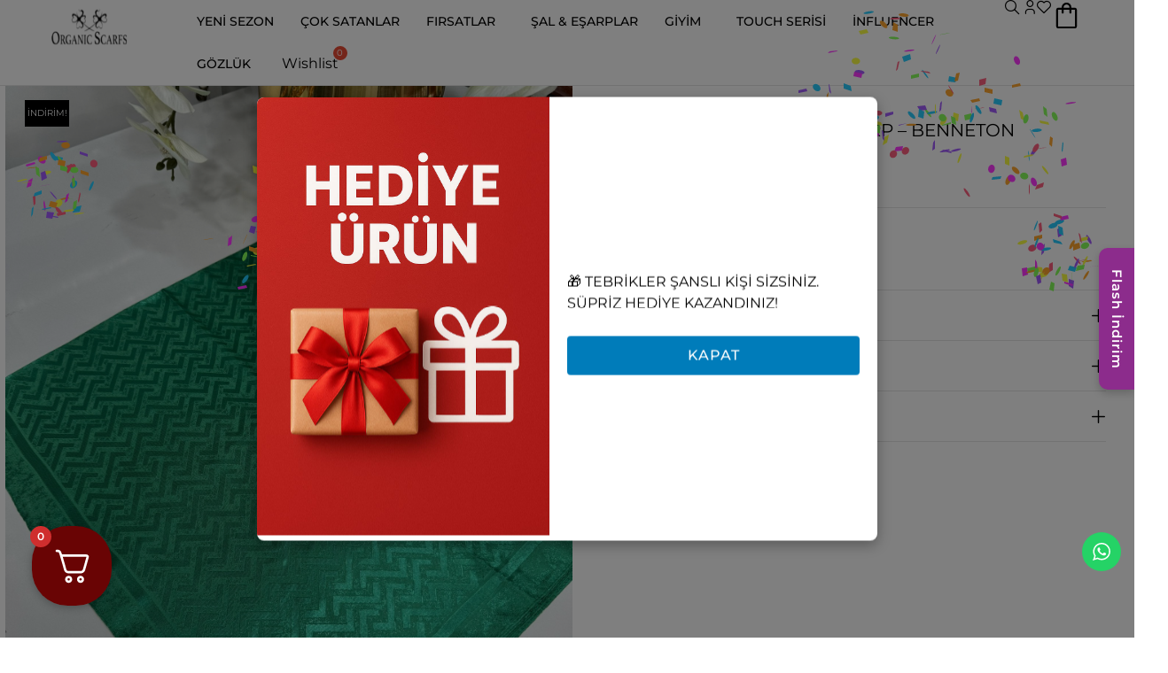

--- FILE ---
content_type: text/html; charset=UTF-8
request_url: https://www.organikscarf.com/urun/vakko-zikzak-desen-i%CC%87peksi-esarp-benneton/
body_size: 74287
content:
<!DOCTYPE html>
<html lang="tr" class="no-js">

<head>
	
	<!-- Google-2 -- >
<!-- Google tag (gtag.js) --> <script async src="https://www.googletagmanager.com/gtag/js?id=G-59DR7TTBW0"></script> <script> window.dataLayer = window.dataLayer || []; function gtag(){dataLayer.push(arguments);} gtag('js', new Date()); gtag('config', 'G-59DR7TTBW0'); </script>
	
<!-- Event snippet for Kişi conversion page In your html page, add the snippet and call gtag_report_conversion when someone clicks on the chosen link or button. --> <script> function gtag_report_conversion(url) { var callback = function () { if (typeof(url) != 'undefined') { window.location = url; } }; gtag('event', 'conversion', { 'send_to': 'AW-16657499326/HX4LCI2W08YZEL6J9YY-', 'event_callback': callback }); return false; } </script>
    <meta charset="UTF-8">
    <meta name="viewport" content="width=device-width, initial-scale=1">
    <link rel="profile" href="https://gmpg.org/xfn/11">
<!-- Google tag (gtag.js) -->
<script async src="https://www.googletagmanager.com/gtag/js?id=G-ZBP4YTE8ZK"></script>
<script>
  window.dataLayer = window.dataLayer || [];
  function gtag(){dataLayer.push(arguments);}
  gtag('js', new Date());

  gtag('config', 'G-ZBP4YTE8ZK');
</script>
	<meta name='robots' content='index, follow, max-image-preview:large, max-snippet:-1, max-video-preview:-1' />

	<!-- This site is optimized with the Yoast SEO plugin v25.1 - https://yoast.com/wordpress/plugins/seo/ -->
	<title>Vakko Zikzak Desen İpeksi Eşarp - Benneton - Organik Scarf</title>
	<link rel="canonical" href="https://www.organikscarf.com/urun/vakko-zikzak-desen-i̇peksi-esarp-benneton/" />
	<meta property="og:locale" content="tr_TR" />
	<meta property="og:type" content="article" />
	<meta property="og:title" content="Vakko Zikzak Desen İpeksi Eşarp - Benneton - Organik Scarf" />
	<meta property="og:description" content="Vakko Zikzak Desen İpeksi Eşarp &#8211; Benneton" />
	<meta property="og:url" content="https://www.organikscarf.com/urun/vakko-zikzak-desen-i̇peksi-esarp-benneton/" />
	<meta property="og:site_name" content="Organik Scarf" />
	<meta property="article:modified_time" content="2025-08-01T08:33:39+00:00" />
	<meta property="og:image" content="https://www.organikscarf.com/wp-content/uploads/2024/04/vakko-zikzak-desen-ipeksi-esarp-bennetonorganic-scarfs-202884.jpg" />
	<meta property="og:image:width" content="1536" />
	<meta property="og:image:height" content="2048" />
	<meta property="og:image:type" content="image/jpeg" />
	<meta name="twitter:card" content="summary_large_image" />
	<meta name="twitter:label1" content="Tahmini okuma süresi" />
	<meta name="twitter:data1" content="1 dakika" />
	<script type="application/ld+json" class="yoast-schema-graph">{"@context":"https://schema.org","@graph":[{"@type":"WebPage","@id":"https://www.organikscarf.com/urun/vakko-zikzak-desen-i%cc%87peksi-esarp-benneton/","url":"https://www.organikscarf.com/urun/vakko-zikzak-desen-i%cc%87peksi-esarp-benneton/","name":"Vakko Zikzak Desen İpeksi Eşarp - Benneton - Organik Scarf","isPartOf":{"@id":"https://www.organikscarf.com/#website"},"primaryImageOfPage":{"@id":"https://www.organikscarf.com/urun/vakko-zikzak-desen-i%cc%87peksi-esarp-benneton/#primaryimage"},"image":{"@id":"https://www.organikscarf.com/urun/vakko-zikzak-desen-i%cc%87peksi-esarp-benneton/#primaryimage"},"thumbnailUrl":"https://www.organikscarf.com/wp-content/uploads/2024/04/vakko-zikzak-desen-ipeksi-esarp-bennetonorganic-scarfs-202884.jpg","datePublished":"2024-09-10T07:40:19+00:00","dateModified":"2025-08-01T08:33:39+00:00","breadcrumb":{"@id":"https://www.organikscarf.com/urun/vakko-zikzak-desen-i%cc%87peksi-esarp-benneton/#breadcrumb"},"inLanguage":"tr","potentialAction":[{"@type":"ReadAction","target":["https://www.organikscarf.com/urun/vakko-zikzak-desen-i%cc%87peksi-esarp-benneton/"]}]},{"@type":"ImageObject","inLanguage":"tr","@id":"https://www.organikscarf.com/urun/vakko-zikzak-desen-i%cc%87peksi-esarp-benneton/#primaryimage","url":"https://www.organikscarf.com/wp-content/uploads/2024/04/vakko-zikzak-desen-ipeksi-esarp-bennetonorganic-scarfs-202884.jpg","contentUrl":"https://www.organikscarf.com/wp-content/uploads/2024/04/vakko-zikzak-desen-ipeksi-esarp-bennetonorganic-scarfs-202884.jpg","width":1536,"height":2048,"caption":"Vakko Zikzak Desen İpeksi Eşarp - Benneton - Organic ScarfsOrganic Scarfs"},{"@type":"BreadcrumbList","@id":"https://www.organikscarf.com/urun/vakko-zikzak-desen-i%cc%87peksi-esarp-benneton/#breadcrumb","itemListElement":[{"@type":"ListItem","position":1,"name":"Anasayfa","item":"https://www.organikscarf.com/"},{"@type":"ListItem","position":2,"name":"Shop","item":"https://www.organikscarf.com/shop/"},{"@type":"ListItem","position":3,"name":"Vakko Zikzak Desen İpeksi Eşarp &#8211; Benneton"}]},{"@type":"WebSite","@id":"https://www.organikscarf.com/#website","url":"https://www.organikscarf.com/","name":"Organik Scarf","description":"Zarafetin Eseri","publisher":{"@id":"https://www.organikscarf.com/#organization"},"potentialAction":[{"@type":"SearchAction","target":{"@type":"EntryPoint","urlTemplate":"https://www.organikscarf.com/?s={search_term_string}"},"query-input":{"@type":"PropertyValueSpecification","valueRequired":true,"valueName":"search_term_string"}}],"inLanguage":"tr"},{"@type":"Organization","@id":"https://www.organikscarf.com/#organization","name":"Organik Scarf","url":"https://www.organikscarf.com/","logo":{"@type":"ImageObject","inLanguage":"tr","@id":"https://www.organikscarf.com/#/schema/logo/image/","url":"https://www.organikscarf.com/wp-content/uploads/2025/08/OrganikScarf-Logo.png","contentUrl":"https://www.organikscarf.com/wp-content/uploads/2025/08/OrganikScarf-Logo.png","width":193,"height":193,"caption":"Organik Scarf"},"image":{"@id":"https://www.organikscarf.com/#/schema/logo/image/"},"sameAs":["https://instagram.com/organikscarfcom","https://instagram.com/organicscarf"]}]}</script>
	<!-- / Yoast SEO plugin. -->


<script type='application/javascript'  id='pys-version-script'>console.log('PixelYourSite Free version 11.1.5.2');</script>
<link rel="alternate" type="application/rss+xml" title="Organik Scarf &raquo; akışı" href="https://www.organikscarf.com/feed/" />
<link rel="alternate" type="application/rss+xml" title="Organik Scarf &raquo; yorum akışı" href="https://www.organikscarf.com/comments/feed/" />
<link rel="alternate" title="oEmbed (JSON)" type="application/json+oembed" href="https://www.organikscarf.com/wp-json/oembed/1.0/embed?url=https%3A%2F%2Fwww.organikscarf.com%2Furun%2Fvakko-zikzak-desen-i%25cc%2587peksi-esarp-benneton%2F" />
<link rel="alternate" title="oEmbed (XML)" type="text/xml+oembed" href="https://www.organikscarf.com/wp-json/oembed/1.0/embed?url=https%3A%2F%2Fwww.organikscarf.com%2Furun%2Fvakko-zikzak-desen-i%25cc%2587peksi-esarp-benneton%2F&#038;format=xml" />
<style id="vamtam-theme-options">body {--vamtam-body-link-regular:#000000;
--vamtam-body-link-visited:#000000;
--vamtam-body-link-hover:#00000099;
--vamtam-body-link-active:#00000099;
--vamtam-input-border-radius:0px 0px 0px 0px;
--vamtam-input-border-color:#0000001A;
--vamtam-btn-text-color:#FFFFFF;
--vamtam-btn-hover-text-color:#000000;
--vamtam-btn-bg-color:#000000;
--vamtam-btn-hover-bg-color:#FFFFFF;
--vamtam-btn-border-radius:0px 0px 0px 0px;
--vamtam-btn-hover-border-radius:0px 0px 0px 0px;
--vamtam-site-max-width:2600px;
--vamtam-icon-pay:'\e928';
--vamtam-icon-products:'\e929';
--vamtam-icon-save:'\e92a';
--vamtam-icon-barcode:'\e91e';
--vamtam-icon-comments:'\e91f';
--vamtam-icon-credit-locked:'\e920';
--vamtam-icon-delivery-fast:'\e921';
--vamtam-icon-headset:'\e922';
--vamtam-icon-shop:'\e924';
--vamtam-icon-Star-border:'\e925';
--vamtam-icon-star-empty:'\e926';
--vamtam-icon-star-fill:'\e927';
--vamtam-icon-filter:'\e91b';
--vamtam-icon-wishlist-empty:'\e91a';
--vamtam-icon-line:'\e919';
--vamtam-icon-leather:'\e915';
--vamtam-icon-paper:'\e917';
--vamtam-icon-plastic:'\e918';
--vamtam-icon-cotton:'\e914';
--vamtam-icon-packaging:'\e916';
--vamtam-icon-minus:'\e912';
--vamtam-icon-plus:'\e913';
--vamtam-icon-tailor-model:'\e911';
--vamtam-icon-tailor:'\e910';
--vamtam-icon-shipping:'\e90e';
--vamtam-icon-Size:'\e90f';
--vamtam-icon-search:'\e909';
--vamtam-icon-Play:'\e90d';
--vamtam-icon-menu:'\e908';
--vamtam-icon-arrow-1-left:'\e90c';
--vamtam-icon-arrow-1-right:'\e900';
--vamtam-icon-arrow-down:'\e901';
--vamtam-icon-arrow-top:'\e91c';
--vamtam-icon-arrow-left:'\e902';
--vamtam-icon-arrow-right:'\e903';
--vamtam-icon-bag:'\e904';
--vamtam-icon-close:'\e905';
--vamtam-icon-fav-full:'\e906';
--vamtam-icon-fav:'\e907';
--vamtam-icon-user:'\e90a';
--vamtam-icon-world:'\e90b';
--vamtam-icon-arrow-menu:'\e91d';
--vamtam-loading-animation:url('https://www.organikscarf.com/wp-content/themes/innovecouture/vamtam/assets/images/loader-ring.gif');
}</style><style id='wp-img-auto-sizes-contain-inline-css' type='text/css'>
img:is([sizes=auto i],[sizes^="auto," i]){contain-intrinsic-size:3000px 1500px}
/*# sourceURL=wp-img-auto-sizes-contain-inline-css */
</style>
<link rel='stylesheet' id='font-awesome-css' href='https://www.organikscarf.com/wp-content/plugins/woocommerce-ajax-filters/berocket/assets/css/font-awesome.min.css?ver=6.9' type='text/css' media='all' />
<link rel='stylesheet' id='berocket_products_label_style-css' href='https://www.organikscarf.com/wp-content/plugins/advanced-product-labels-for-woocommerce/css/frontend.css?ver=1.2.9.1' type='text/css' media='all' />
<style id='berocket_products_label_style-inline-css' type='text/css'>

        .berocket_better_labels:before,
        .berocket_better_labels:after {
            clear: both;
            content: " ";
            display: block;
        }
        .berocket_better_labels.berocket_better_labels_image {
            position: absolute!important;
            top: 0px!important;
            bottom: 0px!important;
            left: 0px!important;
            right: 0px!important;
            pointer-events: none;
        }
        .berocket_better_labels.berocket_better_labels_image * {
            pointer-events: none;
        }
        .berocket_better_labels.berocket_better_labels_image img,
        .berocket_better_labels.berocket_better_labels_image .fa,
        .berocket_better_labels.berocket_better_labels_image .berocket_color_label,
        .berocket_better_labels.berocket_better_labels_image .berocket_image_background,
        .berocket_better_labels .berocket_better_labels_line .br_alabel,
        .berocket_better_labels .berocket_better_labels_line .br_alabel span {
            pointer-events: all;
        }
        .berocket_better_labels .berocket_color_label,
        .br_alabel .berocket_color_label {
            width: 100%;
            height: 100%;
            display: block;
        }
        .berocket_better_labels .berocket_better_labels_position_left {
            text-align:left;
            float: left;
            clear: left;
        }
        .berocket_better_labels .berocket_better_labels_position_center {
            text-align:center;
        }
        .berocket_better_labels .berocket_better_labels_position_right {
            text-align:right;
            float: right;
            clear: right;
        }
        .berocket_better_labels.berocket_better_labels_label {
            clear: both
        }
        .berocket_better_labels .berocket_better_labels_line {
            line-height: 1px;
        }
        .berocket_better_labels.berocket_better_labels_label .berocket_better_labels_line {
            clear: none;
        }
        .berocket_better_labels .berocket_better_labels_position_left .berocket_better_labels_line {
            clear: left;
        }
        .berocket_better_labels .berocket_better_labels_position_right .berocket_better_labels_line {
            clear: right;
        }
        .berocket_better_labels .berocket_better_labels_line .br_alabel {
            display: inline-block;
            position: relative;
            top: 0!important;
            left: 0!important;
            right: 0!important;
            line-height: 1px;
        }.berocket_better_labels .berocket_better_labels_position {
                display: flex;
                flex-direction: column;
            }
            .berocket_better_labels .berocket_better_labels_position.berocket_better_labels_position_left {
                align-items: start;
            }
            .berocket_better_labels .berocket_better_labels_position.berocket_better_labels_position_right {
                align-items: end;
            }
            .rtl .berocket_better_labels .berocket_better_labels_position.berocket_better_labels_position_left {
                align-items: end;
            }
            .rtl .berocket_better_labels .berocket_better_labels_position.berocket_better_labels_position_right {
                align-items: start;
            }
            .berocket_better_labels .berocket_better_labels_position.berocket_better_labels_position_center {
                align-items: center;
            }
            .berocket_better_labels .berocket_better_labels_position .berocket_better_labels_inline {
                display: flex;
                align-items: start;
            }
/*# sourceURL=berocket_products_label_style-inline-css */
</style>
<link rel='stylesheet' id='berocket_aapf_widget-style-css' href='https://www.organikscarf.com/wp-content/plugins/woocommerce-ajax-filters/assets/frontend/css/fullmain.min.css?ver=1.6.9.4' type='text/css' media='all' />
<link rel='stylesheet' id='ht_ctc_main_css-css' href='https://www.organikscarf.com/wp-content/plugins/click-to-chat-for-whatsapp/new/inc/assets/css/main.css?ver=4.21' type='text/css' media='all' />
<style id='wp-emoji-styles-inline-css' type='text/css'>

	img.wp-smiley, img.emoji {
		display: inline !important;
		border: none !important;
		box-shadow: none !important;
		height: 1em !important;
		width: 1em !important;
		margin: 0 0.07em !important;
		vertical-align: -0.1em !important;
		background: none !important;
		padding: 0 !important;
	}
/*# sourceURL=wp-emoji-styles-inline-css */
</style>
<link rel='stylesheet' id='wp-block-library-css' href='https://www.organikscarf.com/wp-includes/css/dist/block-library/style.min.css?ver=6.9' type='text/css' media='all' />
<style id='classic-theme-styles-inline-css' type='text/css'>
/*! This file is auto-generated */
.wp-block-button__link{color:#fff;background-color:#32373c;border-radius:9999px;box-shadow:none;text-decoration:none;padding:calc(.667em + 2px) calc(1.333em + 2px);font-size:1.125em}.wp-block-file__button{background:#32373c;color:#fff;text-decoration:none}
/*# sourceURL=/wp-includes/css/classic-themes.min.css */
</style>
<style id='safe-svg-svg-icon-style-inline-css' type='text/css'>
.safe-svg-cover{text-align:center}.safe-svg-cover .safe-svg-inside{display:inline-block;max-width:100%}.safe-svg-cover svg{height:100%;max-height:100%;max-width:100%;width:100%}

/*# sourceURL=https://www.organikscarf.com/wp-content/plugins/safe-svg/dist/safe-svg-block-frontend.css */
</style>
<style id='global-styles-inline-css' type='text/css'>
:root{--wp--preset--aspect-ratio--square: 1;--wp--preset--aspect-ratio--4-3: 4/3;--wp--preset--aspect-ratio--3-4: 3/4;--wp--preset--aspect-ratio--3-2: 3/2;--wp--preset--aspect-ratio--2-3: 2/3;--wp--preset--aspect-ratio--16-9: 16/9;--wp--preset--aspect-ratio--9-16: 9/16;--wp--preset--color--black: #000000;--wp--preset--color--cyan-bluish-gray: #abb8c3;--wp--preset--color--white: #ffffff;--wp--preset--color--pale-pink: #f78da7;--wp--preset--color--vivid-red: #cf2e2e;--wp--preset--color--luminous-vivid-orange: #ff6900;--wp--preset--color--luminous-vivid-amber: #fcb900;--wp--preset--color--light-green-cyan: #7bdcb5;--wp--preset--color--vivid-green-cyan: #00d084;--wp--preset--color--pale-cyan-blue: #8ed1fc;--wp--preset--color--vivid-cyan-blue: #0693e3;--wp--preset--color--vivid-purple: #9b51e0;--wp--preset--gradient--vivid-cyan-blue-to-vivid-purple: linear-gradient(135deg,rgb(6,147,227) 0%,rgb(155,81,224) 100%);--wp--preset--gradient--light-green-cyan-to-vivid-green-cyan: linear-gradient(135deg,rgb(122,220,180) 0%,rgb(0,208,130) 100%);--wp--preset--gradient--luminous-vivid-amber-to-luminous-vivid-orange: linear-gradient(135deg,rgb(252,185,0) 0%,rgb(255,105,0) 100%);--wp--preset--gradient--luminous-vivid-orange-to-vivid-red: linear-gradient(135deg,rgb(255,105,0) 0%,rgb(207,46,46) 100%);--wp--preset--gradient--very-light-gray-to-cyan-bluish-gray: linear-gradient(135deg,rgb(238,238,238) 0%,rgb(169,184,195) 100%);--wp--preset--gradient--cool-to-warm-spectrum: linear-gradient(135deg,rgb(74,234,220) 0%,rgb(151,120,209) 20%,rgb(207,42,186) 40%,rgb(238,44,130) 60%,rgb(251,105,98) 80%,rgb(254,248,76) 100%);--wp--preset--gradient--blush-light-purple: linear-gradient(135deg,rgb(255,206,236) 0%,rgb(152,150,240) 100%);--wp--preset--gradient--blush-bordeaux: linear-gradient(135deg,rgb(254,205,165) 0%,rgb(254,45,45) 50%,rgb(107,0,62) 100%);--wp--preset--gradient--luminous-dusk: linear-gradient(135deg,rgb(255,203,112) 0%,rgb(199,81,192) 50%,rgb(65,88,208) 100%);--wp--preset--gradient--pale-ocean: linear-gradient(135deg,rgb(255,245,203) 0%,rgb(182,227,212) 50%,rgb(51,167,181) 100%);--wp--preset--gradient--electric-grass: linear-gradient(135deg,rgb(202,248,128) 0%,rgb(113,206,126) 100%);--wp--preset--gradient--midnight: linear-gradient(135deg,rgb(2,3,129) 0%,rgb(40,116,252) 100%);--wp--preset--font-size--small: 13px;--wp--preset--font-size--medium: 20px;--wp--preset--font-size--large: 36px;--wp--preset--font-size--x-large: 42px;--wp--preset--spacing--20: 0.44rem;--wp--preset--spacing--30: 0.67rem;--wp--preset--spacing--40: 1rem;--wp--preset--spacing--50: 1.5rem;--wp--preset--spacing--60: 2.25rem;--wp--preset--spacing--70: 3.38rem;--wp--preset--spacing--80: 5.06rem;--wp--preset--shadow--natural: 6px 6px 9px rgba(0, 0, 0, 0.2);--wp--preset--shadow--deep: 12px 12px 50px rgba(0, 0, 0, 0.4);--wp--preset--shadow--sharp: 6px 6px 0px rgba(0, 0, 0, 0.2);--wp--preset--shadow--outlined: 6px 6px 0px -3px rgb(255, 255, 255), 6px 6px rgb(0, 0, 0);--wp--preset--shadow--crisp: 6px 6px 0px rgb(0, 0, 0);}:where(.is-layout-flex){gap: 0.5em;}:where(.is-layout-grid){gap: 0.5em;}body .is-layout-flex{display: flex;}.is-layout-flex{flex-wrap: wrap;align-items: center;}.is-layout-flex > :is(*, div){margin: 0;}body .is-layout-grid{display: grid;}.is-layout-grid > :is(*, div){margin: 0;}:where(.wp-block-columns.is-layout-flex){gap: 2em;}:where(.wp-block-columns.is-layout-grid){gap: 2em;}:where(.wp-block-post-template.is-layout-flex){gap: 1.25em;}:where(.wp-block-post-template.is-layout-grid){gap: 1.25em;}.has-black-color{color: var(--wp--preset--color--black) !important;}.has-cyan-bluish-gray-color{color: var(--wp--preset--color--cyan-bluish-gray) !important;}.has-white-color{color: var(--wp--preset--color--white) !important;}.has-pale-pink-color{color: var(--wp--preset--color--pale-pink) !important;}.has-vivid-red-color{color: var(--wp--preset--color--vivid-red) !important;}.has-luminous-vivid-orange-color{color: var(--wp--preset--color--luminous-vivid-orange) !important;}.has-luminous-vivid-amber-color{color: var(--wp--preset--color--luminous-vivid-amber) !important;}.has-light-green-cyan-color{color: var(--wp--preset--color--light-green-cyan) !important;}.has-vivid-green-cyan-color{color: var(--wp--preset--color--vivid-green-cyan) !important;}.has-pale-cyan-blue-color{color: var(--wp--preset--color--pale-cyan-blue) !important;}.has-vivid-cyan-blue-color{color: var(--wp--preset--color--vivid-cyan-blue) !important;}.has-vivid-purple-color{color: var(--wp--preset--color--vivid-purple) !important;}.has-black-background-color{background-color: var(--wp--preset--color--black) !important;}.has-cyan-bluish-gray-background-color{background-color: var(--wp--preset--color--cyan-bluish-gray) !important;}.has-white-background-color{background-color: var(--wp--preset--color--white) !important;}.has-pale-pink-background-color{background-color: var(--wp--preset--color--pale-pink) !important;}.has-vivid-red-background-color{background-color: var(--wp--preset--color--vivid-red) !important;}.has-luminous-vivid-orange-background-color{background-color: var(--wp--preset--color--luminous-vivid-orange) !important;}.has-luminous-vivid-amber-background-color{background-color: var(--wp--preset--color--luminous-vivid-amber) !important;}.has-light-green-cyan-background-color{background-color: var(--wp--preset--color--light-green-cyan) !important;}.has-vivid-green-cyan-background-color{background-color: var(--wp--preset--color--vivid-green-cyan) !important;}.has-pale-cyan-blue-background-color{background-color: var(--wp--preset--color--pale-cyan-blue) !important;}.has-vivid-cyan-blue-background-color{background-color: var(--wp--preset--color--vivid-cyan-blue) !important;}.has-vivid-purple-background-color{background-color: var(--wp--preset--color--vivid-purple) !important;}.has-black-border-color{border-color: var(--wp--preset--color--black) !important;}.has-cyan-bluish-gray-border-color{border-color: var(--wp--preset--color--cyan-bluish-gray) !important;}.has-white-border-color{border-color: var(--wp--preset--color--white) !important;}.has-pale-pink-border-color{border-color: var(--wp--preset--color--pale-pink) !important;}.has-vivid-red-border-color{border-color: var(--wp--preset--color--vivid-red) !important;}.has-luminous-vivid-orange-border-color{border-color: var(--wp--preset--color--luminous-vivid-orange) !important;}.has-luminous-vivid-amber-border-color{border-color: var(--wp--preset--color--luminous-vivid-amber) !important;}.has-light-green-cyan-border-color{border-color: var(--wp--preset--color--light-green-cyan) !important;}.has-vivid-green-cyan-border-color{border-color: var(--wp--preset--color--vivid-green-cyan) !important;}.has-pale-cyan-blue-border-color{border-color: var(--wp--preset--color--pale-cyan-blue) !important;}.has-vivid-cyan-blue-border-color{border-color: var(--wp--preset--color--vivid-cyan-blue) !important;}.has-vivid-purple-border-color{border-color: var(--wp--preset--color--vivid-purple) !important;}.has-vivid-cyan-blue-to-vivid-purple-gradient-background{background: var(--wp--preset--gradient--vivid-cyan-blue-to-vivid-purple) !important;}.has-light-green-cyan-to-vivid-green-cyan-gradient-background{background: var(--wp--preset--gradient--light-green-cyan-to-vivid-green-cyan) !important;}.has-luminous-vivid-amber-to-luminous-vivid-orange-gradient-background{background: var(--wp--preset--gradient--luminous-vivid-amber-to-luminous-vivid-orange) !important;}.has-luminous-vivid-orange-to-vivid-red-gradient-background{background: var(--wp--preset--gradient--luminous-vivid-orange-to-vivid-red) !important;}.has-very-light-gray-to-cyan-bluish-gray-gradient-background{background: var(--wp--preset--gradient--very-light-gray-to-cyan-bluish-gray) !important;}.has-cool-to-warm-spectrum-gradient-background{background: var(--wp--preset--gradient--cool-to-warm-spectrum) !important;}.has-blush-light-purple-gradient-background{background: var(--wp--preset--gradient--blush-light-purple) !important;}.has-blush-bordeaux-gradient-background{background: var(--wp--preset--gradient--blush-bordeaux) !important;}.has-luminous-dusk-gradient-background{background: var(--wp--preset--gradient--luminous-dusk) !important;}.has-pale-ocean-gradient-background{background: var(--wp--preset--gradient--pale-ocean) !important;}.has-electric-grass-gradient-background{background: var(--wp--preset--gradient--electric-grass) !important;}.has-midnight-gradient-background{background: var(--wp--preset--gradient--midnight) !important;}.has-small-font-size{font-size: var(--wp--preset--font-size--small) !important;}.has-medium-font-size{font-size: var(--wp--preset--font-size--medium) !important;}.has-large-font-size{font-size: var(--wp--preset--font-size--large) !important;}.has-x-large-font-size{font-size: var(--wp--preset--font-size--x-large) !important;}
:where(.wp-block-post-template.is-layout-flex){gap: 1.25em;}:where(.wp-block-post-template.is-layout-grid){gap: 1.25em;}
:where(.wp-block-term-template.is-layout-flex){gap: 1.25em;}:where(.wp-block-term-template.is-layout-grid){gap: 1.25em;}
:where(.wp-block-columns.is-layout-flex){gap: 2em;}:where(.wp-block-columns.is-layout-grid){gap: 2em;}
:root :where(.wp-block-pullquote){font-size: 1.5em;line-height: 1.6;}
/*# sourceURL=global-styles-inline-css */
</style>
<link rel='stylesheet' id='acoplw-style-css' href='https://www.organikscarf.com/wp-content/plugins/aco-product-labels-for-woocommerce/includes/../assets/css/frontend.css?ver=1.5.12' type='text/css' media='all' />
<style id='os-tekf-inline-css' type='text/css'>

        .os-tekf-wrap{max-width:1200px;margin:0 auto;padding:24px 16px}
        .os-tekf-title{display:flex;align-items:baseline;gap:12px;justify-content:center;margin-bottom:20px}
        .os-tekf-title h2{font-size:36px;line-height:1.1;margin:0;font-weight:800}
        .os-tekf-title small{opacity:.7}
        .os-tekf-list{display:grid;grid-template-columns:repeat(6,1fr);gap:28px;list-style:none;padding:0;margin:0}
        .os-tekf-item a{display:block;position:relative;aspect-ratio:1/1;border-radius:999px;overflow:hidden;box-shadow:0 6px 18px rgba(0,0,0,.08);transition:transform .2s ease}
        .os-tekf-item a:hover{transform:translateY(-2px)}
        .os-tekf-item picture,.os-tekf-item img{width:100%;height:100%;object-fit:cover;display:block}
        .os-tekf-item .os-tekf-price{position:absolute;inset:auto 0 10% 0;text-align:center;font-size:44px;font-weight:800;color:#fff;text-shadow:0 2px 8px rgba(0,0,0,.45);pointer-events:none}
        @media (max-width:1024px){.os-tekf-list{grid-template-columns:repeat(3,1fr)}}
        @media (max-width:540px){
            .os-tekf-title h2{font-size:28px}
            .os-tekf-list{grid-template-columns:repeat(3,1fr);gap:16px}
            .os-tekf-item .os-tekf-price{font-size:28px;bottom:8%}
        }
/*# sourceURL=os-tekf-inline-css */
</style>
<link rel='stylesheet' id='PBFW_front_style-css' href='https://www.organikscarf.com/wp-content/plugins/product-badges-for-woocommerce/assets/css/pbfw_front_style.css?ver=1.0.0' type='text/css' media='all' />
<link rel='stylesheet' id='sr7css-css' href='//www.organikscarf.com/wp-content/plugins/revslider/public/css/sr7.css?ver=6.7.11' type='text/css' media='all' />
<link rel='stylesheet' id='vamtam_product_qa_style_css-css' href='https://www.organikscarf.com/wp-content/plugins/vamtam-product-qa/asset/css/vamtam_product_qa_style.css?ver=6.9' type='text/css' media='all' />
<link rel='stylesheet' id='woocommerce-layout-css' href='https://www.organikscarf.com/wp-content/plugins/woocommerce/assets/css/woocommerce-layout.css?ver=10.2.2' type='text/css' media='all' />
<link rel='stylesheet' id='woocommerce-smallscreen-css' href='https://www.organikscarf.com/wp-content/plugins/woocommerce/assets/css/woocommerce-smallscreen.css?ver=10.2.2' type='text/css' media='only screen and (max-width: 767px)' />
<link rel='stylesheet' id='woocommerce-general-css' href='https://www.organikscarf.com/wp-content/plugins/woocommerce/assets/css/woocommerce.css?ver=10.2.2' type='text/css' media='all' />
<style id='woocommerce-inline-inline-css' type='text/css'>
.woocommerce form .form-row .required { visibility: visible; }
/*# sourceURL=woocommerce-inline-inline-css */
</style>
<link rel='stylesheet' id='it-gift-modal-style-css' href='https://www.organikscarf.com/wp-content/plugins/ithemeland-free-gifts-for-woo/frontend/assets/css/modal/modal.css?ver=2.7.5' type='text/css' media='all' />
<link rel='stylesheet' id='it-gift-style-css' href='https://www.organikscarf.com/wp-content/plugins/ithemeland-free-gifts-for-woo/frontend/assets/css/style/style.css?ver=1.0.2' type='text/css' media='all' />
<link rel='stylesheet' id='it-gift-popup-css' href='https://www.organikscarf.com/wp-content/plugins/ithemeland-free-gifts-for-woo/frontend/assets/css/popup/popup.css?ver=1.0.2' type='text/css' media='all' />
<link rel='stylesheet' id='woo-variation-swatches-css' href='https://www.organikscarf.com/wp-content/plugins/woo-variation-swatches/assets/css/frontend.min.css?ver=1756456441' type='text/css' media='all' />
<style id='woo-variation-swatches-inline-css' type='text/css'>
:root {
--wvs-tick:url("data:image/svg+xml;utf8,%3Csvg filter='drop-shadow(0px 0px 2px rgb(0 0 0 / .8))' xmlns='http://www.w3.org/2000/svg'  viewBox='0 0 30 30'%3E%3Cpath fill='none' stroke='%23ffffff' stroke-linecap='round' stroke-linejoin='round' stroke-width='4' d='M4 16L11 23 27 7'/%3E%3C/svg%3E");

--wvs-cross:url("data:image/svg+xml;utf8,%3Csvg filter='drop-shadow(0px 0px 5px rgb(255 255 255 / .6))' xmlns='http://www.w3.org/2000/svg' width='72px' height='72px' viewBox='0 0 24 24'%3E%3Cpath fill='none' stroke='%23ff0000' stroke-linecap='round' stroke-width='0.6' d='M5 5L19 19M19 5L5 19'/%3E%3C/svg%3E");
--wvs-single-product-item-width:30px;
--wvs-single-product-item-height:30px;
--wvs-single-product-item-font-size:16px}
/*# sourceURL=woo-variation-swatches-inline-css */
</style>
<link rel='stylesheet' id='perfect-scrollbar-css' href='https://www.organikscarf.com/wp-content/plugins/woo-smart-wishlist/assets/libs/perfect-scrollbar/css/perfect-scrollbar.min.css?ver=6.9' type='text/css' media='all' />
<link rel='stylesheet' id='perfect-scrollbar-wpc-css' href='https://www.organikscarf.com/wp-content/plugins/woo-smart-wishlist/assets/libs/perfect-scrollbar/css/custom-theme.css?ver=6.9' type='text/css' media='all' />
<link rel='stylesheet' id='woosw-icons-css' href='https://www.organikscarf.com/wp-content/plugins/woo-smart-wishlist/assets/css/icons.css?ver=5.0.2' type='text/css' media='all' />
<link rel='stylesheet' id='woosw-frontend-css' href='https://www.organikscarf.com/wp-content/plugins/woo-smart-wishlist/assets/css/frontend.css?ver=5.0.2' type='text/css' media='all' />
<style id='woosw-frontend-inline-css' type='text/css'>
.woosw-popup .woosw-popup-inner .woosw-popup-content .woosw-popup-content-bot .woosw-notice { background-color: #0a0505; } .woosw-popup .woosw-popup-inner .woosw-popup-content .woosw-popup-content-bot .woosw-popup-content-bot-inner a:hover { color: #0a0505; border-color: #0a0505; } 
/*# sourceURL=woosw-frontend-inline-css */
</style>
<link rel='stylesheet' id='lightgallery-css' href='https://www.organikscarf.com/wp-content/plugins/wpc-product-videos/assets/libs/lightgallery/css/lightgallery.min.css?ver=6.9' type='text/css' media='all' />
<link rel='stylesheet' id='wpcpv-feather-css' href='https://www.organikscarf.com/wp-content/plugins/wpc-product-videos/assets/libs/feather/feather.css?ver=6.9' type='text/css' media='all' />
<link rel='stylesheet' id='wpcpv-frontend-css' href='https://www.organikscarf.com/wp-content/plugins/wpc-product-videos/assets/css/frontend.css?ver=6.9' type='text/css' media='all' />
<link rel='stylesheet' id='brands-styles-css' href='https://www.organikscarf.com/wp-content/plugins/woocommerce/assets/css/brands.css?ver=10.2.2' type='text/css' media='all' />
<link rel='stylesheet' id='dgwt-wcas-style-css' href='https://www.organikscarf.com/wp-content/plugins/ajax-search-for-woocommerce/assets/css/style.min.css?ver=1.31.0' type='text/css' media='all' />
<link rel='stylesheet' id='vp-css-css' href='https://www.organikscarf.com/wp-content/themes/innovecouture/variation-popup.css?ver=6.9' type='text/css' media='all' />
<link rel='stylesheet' id='elementor-frontend-css' href='https://www.organikscarf.com/wp-content/plugins/elementor/assets/css/frontend.min.css?ver=3.33.3' type='text/css' media='all' />
<link rel='stylesheet' id='elementor-post-11-css' href='https://www.organikscarf.com/wp-content/uploads/elementor/css/post-11.css?ver=1768943270' type='text/css' media='all' />
<link rel='stylesheet' id='widget-image-css' href='https://www.organikscarf.com/wp-content/plugins/elementor/assets/css/widget-image.min.css?ver=3.33.3' type='text/css' media='all' />
<link rel='stylesheet' id='widget-nav-menu-css' href='https://www.organikscarf.com/wp-content/plugins/elementor-pro/assets/css/widget-nav-menu.min.css?ver=3.32.2' type='text/css' media='all' />
<link rel='stylesheet' id='e-sticky-css' href='https://www.organikscarf.com/wp-content/plugins/elementor-pro/assets/css/modules/sticky.min.css?ver=3.32.2' type='text/css' media='all' />
<link rel='stylesheet' id='widget-form-css' href='https://www.organikscarf.com/wp-content/plugins/elementor-pro/assets/css/widget-form.min.css?ver=3.32.2' type='text/css' media='all' />
<link rel='stylesheet' id='widget-heading-css' href='https://www.organikscarf.com/wp-content/plugins/elementor/assets/css/widget-heading.min.css?ver=3.33.3' type='text/css' media='all' />
<link rel='stylesheet' id='widget-woocommerce-product-images-css' href='https://www.organikscarf.com/wp-content/plugins/elementor-pro/assets/css/widget-woocommerce-product-images.min.css?ver=3.32.2' type='text/css' media='all' />
<link rel='stylesheet' id='widget-woocommerce-product-price-css' href='https://www.organikscarf.com/wp-content/plugins/elementor-pro/assets/css/widget-woocommerce-product-price.min.css?ver=3.32.2' type='text/css' media='all' />
<link rel='stylesheet' id='widget-divider-css' href='https://www.organikscarf.com/wp-content/plugins/elementor/assets/css/widget-divider.min.css?ver=3.33.3' type='text/css' media='all' />
<link rel='stylesheet' id='widget-woocommerce-product-add-to-cart-css' href='https://www.organikscarf.com/wp-content/plugins/elementor-pro/assets/css/widget-woocommerce-product-add-to-cart.min.css?ver=3.32.2' type='text/css' media='all' />
<link rel='stylesheet' id='widget-icon-list-css' href='https://www.organikscarf.com/wp-content/plugins/elementor/assets/css/widget-icon-list.min.css?ver=3.33.3' type='text/css' media='all' />
<link rel='stylesheet' id='widget-toggle-css' href='https://www.organikscarf.com/wp-content/plugins/elementor/assets/css/widget-toggle.min.css?ver=3.33.3' type='text/css' media='all' />
<link rel='stylesheet' id='widget-woocommerce-products-css' href='https://www.organikscarf.com/wp-content/plugins/elementor-pro/assets/css/widget-woocommerce-products.min.css?ver=3.32.2' type='text/css' media='all' />
<link rel='stylesheet' id='e-popup-css' href='https://www.organikscarf.com/wp-content/plugins/elementor-pro/assets/css/conditionals/popup.min.css?ver=3.32.2' type='text/css' media='all' />
<link rel='stylesheet' id='widget-login-css' href='https://www.organikscarf.com/wp-content/plugins/elementor-pro/assets/css/widget-login.min.css?ver=3.32.2' type='text/css' media='all' />
<link rel='stylesheet' id='e-animation-slideInRight-css' href='https://www.organikscarf.com/wp-content/plugins/elementor/assets/lib/animations/styles/slideInRight.min.css?ver=3.33.3' type='text/css' media='all' />
<link rel='stylesheet' id='e-animation-fadeIn-css' href='https://www.organikscarf.com/wp-content/plugins/elementor/assets/lib/animations/styles/fadeIn.min.css?ver=3.33.3' type='text/css' media='all' />
<link rel='stylesheet' id='e-motion-fx-css' href='https://www.organikscarf.com/wp-content/plugins/elementor-pro/assets/css/modules/motion-fx.min.css?ver=3.32.2' type='text/css' media='all' />
<link rel='stylesheet' id='widget-counter-css' href='https://www.organikscarf.com/wp-content/plugins/elementor/assets/css/widget-counter.min.css?ver=3.33.3' type='text/css' media='all' />
<link rel='stylesheet' id='elementor-icons-css' href='https://www.organikscarf.com/wp-content/plugins/elementor/assets/lib/eicons/css/elementor-icons.min.css?ver=5.44.0' type='text/css' media='all' />
<link rel='stylesheet' id='elementor-icons-theme-icons-css' href='https://www.organikscarf.com/wp-content/uploads/elementor/custom-icons/theme-icons/style.css?ver=1.0.0' type='text/css' media='all' />
<link rel='stylesheet' id='elementor-post-526832-css' href='https://www.organikscarf.com/wp-content/uploads/elementor/css/post-526832.css?ver=1768943267' type='text/css' media='all' />
<link rel='stylesheet' id='elementor-post-526833-css' href='https://www.organikscarf.com/wp-content/uploads/elementor/css/post-526833.css?ver=1768943267' type='text/css' media='all' />
<link rel='stylesheet' id='elementor-post-795-css' href='https://www.organikscarf.com/wp-content/uploads/elementor/css/post-795.css?ver=1768943267' type='text/css' media='all' />
<link rel='stylesheet' id='elementor-post-10064-css' href='https://www.organikscarf.com/wp-content/uploads/elementor/css/post-10064.css?ver=1768943267' type='text/css' media='all' />
<link rel='stylesheet' id='elementor-post-5578-css' href='https://www.organikscarf.com/wp-content/uploads/elementor/css/post-5578.css?ver=1768943267' type='text/css' media='all' />
<link rel='stylesheet' id='elementor-post-1946-css' href='https://www.organikscarf.com/wp-content/uploads/elementor/css/post-1946.css?ver=1768943267' type='text/css' media='all' />
<link rel='stylesheet' id='elementor-post-1669-css' href='https://www.organikscarf.com/wp-content/uploads/elementor/css/post-1669.css?ver=1768943267' type='text/css' media='all' />
<link rel='stylesheet' id='elementor-post-1556-css' href='https://www.organikscarf.com/wp-content/uploads/elementor/css/post-1556.css?ver=1768943267' type='text/css' media='all' />
<link rel='stylesheet' id='e-woocommerce-notices-css' href='https://www.organikscarf.com/wp-content/plugins/elementor-pro/assets/css/woocommerce-notices.min.css?ver=3.32.2' type='text/css' media='all' />
<link rel='stylesheet' id='fkcart-style-css' href='https://www.organikscarf.com/wp-content/plugins/cart-for-woocommerce/assets/css/style.min.css?ver=1.9.1' type='text/css' media='all' />
<style id='fkcart-style-inline-css' type='text/css'>

		:root {
			--fkcart-primary-bg-color: #0170b9;
			--fkcart-primary-font-color: #ffffff;
			--fkcart-primary-text-color: #353030;
			--fkcart-secondary-text-color: #82838E;
			--fkcart-strike-through-price-text-color: #E15334;
			--fkcart-saving-text-price-color: #5BA238;
			--fkcart-coupon-text-price-color: #5BA238;
			--fkcart-accent-color: #0170b9;
			--fkcart-border-color: #DEDFEA;
			--fkcart-error-color: #B00C0C;
			--fkcart-error-bg-color: #FFF0F0;
			--fkcart-reward-color: #f1b51e;
			
			--fkcart-progress-bar-icon-color: #353030;
			--fkcart-progress-bar-active-icon-color: #ffffff;
			--fkcart-progress-bar-bg-color-active-icon: #2DA815;
			--fkcart-progress-bar-active-color: #2DA815;
			
			--fkcart-bg-color: #ffffff;
			--fkcart-slider-desktop-width: 420px;
			--fkcart-slider-mobile-width: 100%;
			--fkcart-animation-duration: 0.4s;
			--fkcart-panel-color:#f9f9ff;
			--fkcart-color-black: #000000;
			--fkcart-success-color: #5BA238;
			--fkcart-success-bg-color: #EFF6EB;
			--fkcart-toggle-bg-color: #690404;
			--fkcart-toggle-icon-color: #ffffff;
			--fkcart-toggle-count-bg-color: #cf2e2e;
			--fkcart-toggle-count-font-color: #ffffff;
			--fkcart-progressbar-active-color: #0170b9;
			
			--fkcart-toggle-border-radius: 45%;
			--fkcart-toggle-size: 45;
			--fkcart-border-radius: 8px; 
			--fkcart-menu-icon-size: 35px;
			--fkcart-menu-text-size: 16px;
		}
/*# sourceURL=fkcart-style-inline-css */
</style>
<link rel='stylesheet' id='vamtam-front-all-css' href='https://www.organikscarf.com/wp-content/themes/innovecouture/vamtam/assets/css/dist/elementor/elementor-all.css?ver=6.9' type='text/css' media='all' />
<style id='vamtam-front-all-inline-css' type='text/css'>

			@font-face {
				font-family: 'icomoon';
				src: url(https://www.organikscarf.com/wp-content/themes/innovecouture/vamtam/assets/fonts/icons/icomoon.woff2) format('woff2'),
					 url( https://www.organikscarf.com/wp-content/themes/innovecouture/vamtam/assets/fonts/icons/icomoon.woff) format('woff'),
					 url(https://www.organikscarf.com/wp-content/themes/innovecouture/vamtam/assets/fonts/icons/icomoon.ttf) format('ttf');
				font-weight: normal;
				font-style: normal;
				font-display: swap;
			}
		
			@font-face {
				font-family: 'vamtam-theme';
				src: url(https://www.organikscarf.com/wp-content/themes/innovecouture/vamtam/assets/fonts/theme-icons/theme-icons.woff2) format('woff2'),
					url(https://www.organikscarf.com/wp-content/themes/innovecouture/vamtam/assets/fonts/theme-icons/theme-icons.woff) format('woff');
				font-weight: normal;
				font-style: normal;
				font-display: swap;
			}
		
/*# sourceURL=vamtam-front-all-inline-css */
</style>
<link rel='stylesheet' id='vamtam-theme-elementor-max-css' href='https://www.organikscarf.com/wp-content/themes/innovecouture/vamtam/assets/css/dist/elementor/responsive/elementor-max.css?ver=6.9' type='text/css' media='(min-width: 1025px)' />
<link rel='stylesheet' id='vamtam-theme-elementor-below-max-css' href='https://www.organikscarf.com/wp-content/themes/innovecouture/vamtam/assets/css/dist/elementor/responsive/elementor-below-max.css?ver=6.9' type='text/css' media='(max-width: 1024px)' />
<link rel='stylesheet' id='vamtam-theme-elementor-small-css' href='https://www.organikscarf.com/wp-content/themes/innovecouture/vamtam/assets/css/dist/elementor/responsive/elementor-small.css?ver=6.9' type='text/css' media='(max-width: 767px)' />
<link rel='stylesheet' id='elementor-gf-local-montserrat-css' href='https://www.organikscarf.com/wp-content/uploads/elementor/google-fonts/css/montserrat.css?ver=1755562045' type='text/css' media='all' />
<link rel='stylesheet' id='elementor-icons-shared-0-css' href='https://www.organikscarf.com/wp-content/plugins/elementor/assets/lib/font-awesome/css/fontawesome.min.css?ver=5.15.3' type='text/css' media='all' />
<link rel='stylesheet' id='elementor-icons-fa-solid-css' href='https://www.organikscarf.com/wp-content/plugins/elementor/assets/lib/font-awesome/css/solid.min.css?ver=5.15.3' type='text/css' media='all' />
<script type="text/template" id="tmpl-variation-template">
	<div class="woocommerce-variation-description">{{{ data.variation.variation_description }}}</div>
	<div class="woocommerce-variation-price">{{{ data.variation.price_html }}}</div>
	<div class="woocommerce-variation-availability">{{{ data.variation.availability_html }}}</div>
</script>
<script type="text/template" id="tmpl-unavailable-variation-template">
	<p role="alert">Maalesef, bu ürün mevcut değil. Lütfen farklı bir kombinasyon seçin.</p>
</script>
<script type="text/javascript" id="jquery-core-js-extra">
/* <![CDATA[ */
var pysFacebookRest = {"restApiUrl":"https://www.organikscarf.com/wp-json/pys-facebook/v1/event","debug":""};
//# sourceURL=jquery-core-js-extra
/* ]]> */
</script>
<script type="text/javascript" src="https://www.organikscarf.com/wp-includes/js/jquery/jquery.min.js?ver=3.7.1" id="jquery-core-js"></script>
<script type="text/javascript" src="https://www.organikscarf.com/wp-includes/js/jquery/jquery-migrate.min.js?ver=3.4.1" id="jquery-migrate-js"></script>
<script type="text/javascript" id="acoplw-script-js-extra">
/* <![CDATA[ */
var acoplw_frontend_object = {"classname":"","enablejquery":"0"};
//# sourceURL=acoplw-script-js-extra
/* ]]> */
</script>
<script type="text/javascript" src="https://www.organikscarf.com/wp-content/plugins/aco-product-labels-for-woocommerce/includes/../assets/js/frontend.js?ver=1.5.12" id="acoplw-script-js"></script>
<script type="text/javascript" src="//www.organikscarf.com/wp-content/plugins/revslider/public/js/libs/tptools.js?ver=6.7.11" id="_tpt-js" async="async" data-wp-strategy="async"></script>
<script type="text/javascript" src="//www.organikscarf.com/wp-content/plugins/revslider/public/js/sr7.js?ver=6.7.11" id="sr7-js" async="async" data-wp-strategy="async"></script>
<script type="text/javascript" src="https://www.organikscarf.com/wp-content/plugins/woocommerce/assets/js/jquery-blockui/jquery.blockUI.min.js?ver=2.7.0-wc.10.2.2" id="jquery-blockui-js" data-wp-strategy="defer"></script>
<script type="text/javascript" id="wc-add-to-cart-js-extra">
/* <![CDATA[ */
var wc_add_to_cart_params = {"ajax_url":"/wp-admin/admin-ajax.php","wc_ajax_url":"/?wc-ajax=%%endpoint%%","i18n_view_cart":"Sepetim","cart_url":"https://www.organikscarf.com/cart/","is_cart":"","cart_redirect_after_add":"no"};
//# sourceURL=wc-add-to-cart-js-extra
/* ]]> */
</script>
<script type="text/javascript" src="https://www.organikscarf.com/wp-content/plugins/woocommerce/assets/js/frontend/add-to-cart.min.js?ver=10.2.2" id="wc-add-to-cart-js" defer="defer" data-wp-strategy="defer"></script>
<script type="text/javascript" src="https://www.organikscarf.com/wp-content/plugins/woocommerce/assets/js/flexslider/jquery.flexslider.min.js?ver=2.7.2-wc.10.2.2" id="flexslider-js" defer="defer" data-wp-strategy="defer"></script>
<script type="text/javascript" id="wc-single-product-js-extra">
/* <![CDATA[ */
var wc_single_product_params = {"i18n_required_rating_text":"L\u00fctfen bir oy belirleyin","i18n_rating_options":["1/5 y\u0131ld\u0131z","2/5 y\u0131ld\u0131z","3/5 y\u0131ld\u0131z","4/5 y\u0131ld\u0131z","5/5 y\u0131ld\u0131z"],"i18n_product_gallery_trigger_text":"Tam ekran g\u00f6rsel galerisini g\u00f6r\u00fcnt\u00fcleyin","review_rating_required":"yes","flexslider":{"rtl":false,"animation":"fade","smoothHeight":true,"directionNav":false,"controlNav":"thumbnails","slideshow":false,"animationSpeed":500,"animationLoop":false,"allowOneSlide":false},"zoom_enabled":"","zoom_options":[],"photoswipe_enabled":"","photoswipe_options":{"shareEl":false,"closeOnScroll":false,"history":false,"hideAnimationDuration":0,"showAnimationDuration":0},"flexslider_enabled":"1"};
//# sourceURL=wc-single-product-js-extra
/* ]]> */
</script>
<script type="text/javascript" src="https://www.organikscarf.com/wp-content/plugins/woocommerce/assets/js/frontend/single-product.min.js?ver=10.2.2" id="wc-single-product-js" defer="defer" data-wp-strategy="defer"></script>
<script type="text/javascript" src="https://www.organikscarf.com/wp-content/plugins/woocommerce/assets/js/js-cookie/js.cookie.min.js?ver=2.1.4-wc.10.2.2" id="js-cookie-js" data-wp-strategy="defer"></script>
<script type="text/javascript" id="woocommerce-js-extra">
/* <![CDATA[ */
var woocommerce_params = {"ajax_url":"/wp-admin/admin-ajax.php","wc_ajax_url":"/?wc-ajax=%%endpoint%%","i18n_password_show":"\u015eifreyi g\u00f6ster","i18n_password_hide":"\u015eifreyi gizle"};
//# sourceURL=woocommerce-js-extra
/* ]]> */
</script>
<script type="text/javascript" src="https://www.organikscarf.com/wp-content/plugins/woocommerce/assets/js/frontend/woocommerce.min.js?ver=10.2.2" id="woocommerce-js" defer="defer" data-wp-strategy="defer"></script>
<script type="text/javascript" src="https://www.organikscarf.com/wp-content/plugins/ithemeland-free-gifts-for-woo/frontend/assets/js/owl-carousel/owl.carousel.min.js?ver=2.7.5" id="owl-carousel-js"></script>
<script type="text/javascript" id="it-owl-carousel-js-extra">
/* <![CDATA[ */
var it_gift_carousel_ajax = {"loop":"false","dots":"false","nav":"false","speed":"5000","mobile":"3","tablet":"3","desktop":"5"};
//# sourceURL=it-owl-carousel-js-extra
/* ]]> */
</script>
<script type="text/javascript" src="https://www.organikscarf.com/wp-content/plugins/ithemeland-free-gifts-for-woo/frontend/assets/js/owl-carousel/owl-carousel-enhanced.js?ver=2.7.5" id="it-owl-carousel-js"></script>
<script type="text/javascript" src="https://www.organikscarf.com/wp-content/plugins/ithemeland-free-gifts-for-woo/frontend/assets/js/scrollbar/jquery.scrollbar.min.js?ver=2.7.5" id="pw-gift-scrollbar-js-js"></script>
<script type="text/javascript" src="https://www.organikscarf.com/wp-includes/js/underscore.min.js?ver=1.13.7" id="underscore-js"></script>
<script type="text/javascript" id="wp-util-js-extra">
/* <![CDATA[ */
var _wpUtilSettings = {"ajax":{"url":"/wp-admin/admin-ajax.php"}};
//# sourceURL=wp-util-js-extra
/* ]]> */
</script>
<script type="text/javascript" src="https://www.organikscarf.com/wp-includes/js/wp-util.min.js?ver=6.9" id="wp-util-js"></script>
<script type="text/javascript" src="https://www.organikscarf.com/wp-content/plugins/pixelyoursite/dist/scripts/jquery.bind-first-0.2.3.min.js?ver=0.2.3" id="jquery-bind-first-js"></script>
<script type="text/javascript" src="https://www.organikscarf.com/wp-content/plugins/pixelyoursite/dist/scripts/js.cookie-2.1.3.min.js?ver=2.1.3" id="js-cookie-pys-js"></script>
<script type="text/javascript" src="https://www.organikscarf.com/wp-content/plugins/pixelyoursite/dist/scripts/tld.min.js?ver=2.3.1" id="js-tld-js"></script>
<script type="text/javascript" id="pys-js-extra">
/* <![CDATA[ */
var pysOptions = {"staticEvents":{"facebook":{"woo_view_content":[{"delay":0,"type":"static","name":"ViewContent","pixelIds":["1079983420715985"],"eventID":"efd069f5-2073-45d9-955c-248382b26fe2","params":{"content_ids":["18477"],"content_type":"product","content_name":"Vakko Zikzak Desen \u0130peksi E\u015farp - Benneton","category_name":"Yeni Gelenler","value":"200","currency":"TRY","contents":[{"id":"18477","quantity":1}],"product_price":"200","page_title":"Vakko Zikzak Desen \u0130peksi E\u015farp - Benneton","post_type":"product","post_id":18477,"plugin":"PixelYourSite","user_role":"guest","event_url":"www.organikscarf.com/urun/vakko-zikzak-desen-i%CC%87peksi-esarp-benneton/"},"e_id":"woo_view_content","ids":[],"hasTimeWindow":false,"timeWindow":0,"woo_order":"","edd_order":""}],"init_event":[{"delay":0,"type":"static","ajaxFire":false,"name":"PageView","pixelIds":["1079983420715985"],"eventID":"912e210a-e612-4a58-a4b0-88fb0ac1e1ac","params":{"page_title":"Vakko Zikzak Desen \u0130peksi E\u015farp - Benneton","post_type":"product","post_id":18477,"plugin":"PixelYourSite","user_role":"guest","event_url":"www.organikscarf.com/urun/vakko-zikzak-desen-i%CC%87peksi-esarp-benneton/"},"e_id":"init_event","ids":[],"hasTimeWindow":false,"timeWindow":0,"woo_order":"","edd_order":""}]}},"dynamicEvents":{"automatic_event_form":{"facebook":{"delay":0,"type":"dyn","name":"Form","pixelIds":["1079983420715985"],"eventID":"10ded8a4-889e-43e4-beed-5513d1bbea5d","params":{"page_title":"Vakko Zikzak Desen \u0130peksi E\u015farp - Benneton","post_type":"product","post_id":18477,"plugin":"PixelYourSite","user_role":"guest","event_url":"www.organikscarf.com/urun/vakko-zikzak-desen-i%CC%87peksi-esarp-benneton/"},"e_id":"automatic_event_form","ids":[],"hasTimeWindow":false,"timeWindow":0,"woo_order":"","edd_order":""}},"automatic_event_download":{"facebook":{"delay":0,"type":"dyn","name":"Download","extensions":[""],"pixelIds":["1079983420715985"],"eventID":"0207fe39-8bd0-44c6-bd6e-75dc763a9d47","params":{"page_title":"Vakko Zikzak Desen \u0130peksi E\u015farp - Benneton","post_type":"product","post_id":18477,"plugin":"PixelYourSite","user_role":"guest","event_url":"www.organikscarf.com/urun/vakko-zikzak-desen-i%CC%87peksi-esarp-benneton/"},"e_id":"automatic_event_download","ids":[],"hasTimeWindow":false,"timeWindow":0,"woo_order":"","edd_order":""}},"automatic_event_comment":{"facebook":{"delay":0,"type":"dyn","name":"Comment","pixelIds":["1079983420715985"],"eventID":"58ac67fc-9478-4cae-bcdc-59a2194b107a","params":{"page_title":"Vakko Zikzak Desen \u0130peksi E\u015farp - Benneton","post_type":"product","post_id":18477,"plugin":"PixelYourSite","user_role":"guest","event_url":"www.organikscarf.com/urun/vakko-zikzak-desen-i%CC%87peksi-esarp-benneton/"},"e_id":"automatic_event_comment","ids":[],"hasTimeWindow":false,"timeWindow":0,"woo_order":"","edd_order":""}},"automatic_event_scroll":{"facebook":{"delay":0,"type":"dyn","name":"PageScroll","scroll_percent":0,"pixelIds":["1079983420715985"],"eventID":"573bebe6-6e41-40f4-a1bb-47fb09cfc330","params":{"page_title":"Vakko Zikzak Desen \u0130peksi E\u015farp - Benneton","post_type":"product","post_id":18477,"plugin":"PixelYourSite","user_role":"guest","event_url":"www.organikscarf.com/urun/vakko-zikzak-desen-i%CC%87peksi-esarp-benneton/"},"e_id":"automatic_event_scroll","ids":[],"hasTimeWindow":false,"timeWindow":0,"woo_order":"","edd_order":""}},"automatic_event_time_on_page":{"facebook":{"delay":0,"type":"dyn","name":"TimeOnPage","time_on_page":0,"pixelIds":["1079983420715985"],"eventID":"397c36c2-b214-4ec4-aa1b-1356254df39d","params":{"page_title":"Vakko Zikzak Desen \u0130peksi E\u015farp - Benneton","post_type":"product","post_id":18477,"plugin":"PixelYourSite","user_role":"guest","event_url":"www.organikscarf.com/urun/vakko-zikzak-desen-i%CC%87peksi-esarp-benneton/"},"e_id":"automatic_event_time_on_page","ids":[],"hasTimeWindow":false,"timeWindow":0,"woo_order":"","edd_order":""}}},"triggerEvents":[],"triggerEventTypes":[],"facebook":{"pixelIds":["1079983420715985"],"advancedMatching":[],"advancedMatchingEnabled":true,"removeMetadata":true,"wooVariableAsSimple":false,"serverApiEnabled":true,"wooCRSendFromServer":false,"send_external_id":null,"enabled_medical":false,"do_not_track_medical_param":["event_url","post_title","page_title","landing_page","content_name","categories","category_name","tags"],"meta_ldu":false},"debug":"","siteUrl":"https://www.organikscarf.com","ajaxUrl":"https://www.organikscarf.com/wp-admin/admin-ajax.php","ajax_event":"d6ec8fb3a5","enable_remove_download_url_param":"1","cookie_duration":"7","last_visit_duration":"60","enable_success_send_form":"","ajaxForServerEvent":"1","ajaxForServerStaticEvent":"1","useSendBeacon":"1","send_external_id":"1","external_id_expire":"180","track_cookie_for_subdomains":"1","google_consent_mode":"1","gdpr":{"ajax_enabled":false,"all_disabled_by_api":false,"facebook_disabled_by_api":false,"analytics_disabled_by_api":false,"google_ads_disabled_by_api":false,"pinterest_disabled_by_api":false,"bing_disabled_by_api":false,"reddit_disabled_by_api":false,"externalID_disabled_by_api":false,"facebook_prior_consent_enabled":true,"analytics_prior_consent_enabled":true,"google_ads_prior_consent_enabled":null,"pinterest_prior_consent_enabled":true,"bing_prior_consent_enabled":true,"cookiebot_integration_enabled":false,"cookiebot_facebook_consent_category":"marketing","cookiebot_analytics_consent_category":"statistics","cookiebot_tiktok_consent_category":"marketing","cookiebot_google_ads_consent_category":"marketing","cookiebot_pinterest_consent_category":"marketing","cookiebot_bing_consent_category":"marketing","consent_magic_integration_enabled":false,"real_cookie_banner_integration_enabled":false,"cookie_notice_integration_enabled":false,"cookie_law_info_integration_enabled":false,"analytics_storage":{"enabled":true,"value":"granted","filter":false},"ad_storage":{"enabled":true,"value":"granted","filter":false},"ad_user_data":{"enabled":true,"value":"granted","filter":false},"ad_personalization":{"enabled":true,"value":"granted","filter":false}},"cookie":{"disabled_all_cookie":false,"disabled_start_session_cookie":false,"disabled_advanced_form_data_cookie":false,"disabled_landing_page_cookie":false,"disabled_first_visit_cookie":false,"disabled_trafficsource_cookie":false,"disabled_utmTerms_cookie":false,"disabled_utmId_cookie":false},"tracking_analytics":{"TrafficSource":"direct","TrafficLanding":"undefined","TrafficUtms":[],"TrafficUtmsId":[]},"GATags":{"ga_datalayer_type":"default","ga_datalayer_name":"dataLayerPYS"},"woo":{"enabled":true,"enabled_save_data_to_orders":true,"addToCartOnButtonEnabled":true,"addToCartOnButtonValueEnabled":true,"addToCartOnButtonValueOption":"price","singleProductId":18477,"removeFromCartSelector":"form.woocommerce-cart-form .remove","addToCartCatchMethod":"add_cart_hook","is_order_received_page":false,"containOrderId":false},"edd":{"enabled":false},"cache_bypass":"1769007530"};
//# sourceURL=pys-js-extra
/* ]]> */
</script>
<script type="text/javascript" src="https://www.organikscarf.com/wp-content/plugins/pixelyoursite/dist/scripts/public.js?ver=11.1.5.2" id="pys-js"></script>
<script type="text/javascript" id="wc-add-to-cart-variation-js-extra">
/* <![CDATA[ */
var wc_add_to_cart_variation_params = {"wc_ajax_url":"/?wc-ajax=%%endpoint%%","i18n_no_matching_variations_text":"Maalesef, se\u00e7iminizle e\u015fle\u015fen \u00fcr\u00fcn bulunmuyor. L\u00fctfen farkl\u0131 bir kombinasyon se\u00e7in.","i18n_make_a_selection_text":"L\u00fctfen sepetinize bu \u00fcr\u00fcn\u00fc eklemeden \u00f6nce baz\u0131 \u00fcr\u00fcn se\u00e7eneklerini belirleyin.","i18n_unavailable_text":"Maalesef, bu \u00fcr\u00fcn mevcut de\u011fil. L\u00fctfen farkl\u0131 bir kombinasyon se\u00e7in.","i18n_reset_alert_text":"Se\u00e7iminiz s\u0131f\u0131rland\u0131. L\u00fctfen sepetinize bu \u00fcr\u00fcn\u00fc eklemeden \u00f6nce baz\u0131 \u00fcr\u00fcn se\u00e7eneklerini belirleyin.","woo_variation_swatches_ajax_variation_threshold_min":"30","woo_variation_swatches_ajax_variation_threshold_max":"100","woo_variation_swatches_total_children":{}};
//# sourceURL=wc-add-to-cart-variation-js-extra
/* ]]> */
</script>
<script type="text/javascript" src="https://www.organikscarf.com/wp-content/plugins/woocommerce/assets/js/frontend/add-to-cart-variation.min.js?ver=10.2.2" id="wc-add-to-cart-variation-js" defer="defer" data-wp-strategy="defer"></script>
<link rel="https://api.w.org/" href="https://www.organikscarf.com/wp-json/" /><link rel="alternate" title="JSON" type="application/json" href="https://www.organikscarf.com/wp-json/wp/v2/product/18477" /><link rel="EditURI" type="application/rsd+xml" title="RSD" href="https://www.organikscarf.com/xmlrpc.php?rsd" />
<meta name="generator" content="WordPress 6.9" />
<meta name="generator" content="WooCommerce 10.2.2" />
<link rel='shortlink' href='https://www.organikscarf.com/?p=18477' />
<style>.product .images {position: relative;}</style><!-- start Simple Custom CSS and JS -->
<style type="text/css">
.elementor.elementor-9231.e-loop-item:nth-child(-n+2) { position: relative; z-index: 0; border-radius: 10px; } .elementor.elementor-9231.e-loop-item:nth-child(-n+2)::before { content: ""; position: absolute; top: -4px; left: -4px; right: -4px; bottom: -4px; border-radius: 12px; background: linear-gradient(45deg, #a0c4ff, #bdb2ff, #ffe066, #f0f0f0); /* pastel/metalik tonlar */ background-size: 400% 400%; z-index: -1; animation: glowing 3s ease-in-out infinite; /* daha yumuşak geçiş */ opacity: 0.7; /* daha soft görünüm */ } @keyframes glowing { 0% { background-position: 0% 50%; } 50% { background-position: 100% 50%; } 100% { background-position: 0% 50%; } }</style>
<!-- end Simple Custom CSS and JS -->
<!-- start Simple Custom CSS and JS -->
<style type="text/css">
.stock.available-on-backorder {
    display: none;
}
</style>
<!-- end Simple Custom CSS and JS -->
<!-- start Simple Custom CSS and JS -->
<style type="text/css">

</style>
<!-- end Simple Custom CSS and JS -->
<!-- start Simple Custom CSS and JS -->
<style type="text/css">
body.woocommerce-order-received .elementor-element-331c8c8 {
  display: none !important;
}
.elementor-element-331c8c8 {
  display: none !important;
}

</style>
<!-- end Simple Custom CSS and JS -->
<!-- start Simple Custom CSS and JS -->
<style type="text/css">
.menu-item-1065863 > a,
.menu-item-989596 > a,
.menu-item-1014620 > a {
  color: red !important;
}
</style>
<!-- end Simple Custom CSS and JS -->
<!-- start Simple Custom CSS and JS -->
<style type="text/css">
/* Elementor ürün başlığını mobilde gizle */
@media (max-width: 768px) {
  .elementor-element-6341848 {
    display: none !important;
  }
}
/* Elementor ürün fiyatını mobilde gizle */
@media (max-width: 768px) {
  .elementor-element-cd686dd {
    display: none !important;
  }
}

</style>
<!-- end Simple Custom CSS and JS -->
<!-- start Simple Custom CSS and JS -->
<style type="text/css">
</style>
<!-- end Simple Custom CSS and JS -->
<!-- start Simple Custom CSS and JS -->
<style type="text/css">

.fkcart-reward-item[data-tpos="l"] .fkcart-reward-icon::before {
  content: "🏆";
  font-size: 20px;
  line-height: 1;
  display: inline-block;
  color: gold;
}


.fkcart-reward-item[data-tpos="l"] .fkcart-reward-icon img,
.fkcart-reward-item[data-tpos="l"] .fkcart-reward-icon svg {
  display: none !important;
}
</style>
<!-- end Simple Custom CSS and JS -->
<!-- start Simple Custom CSS and JS -->
<style type="text/css">
body.page-kampanya .os-tekf-title {
    display: none !important;
}
</style>
<!-- end Simple Custom CSS and JS -->
<!-- start Simple Custom CSS and JS -->
<style type="text/css">
.wpro-pre-order-availability-date {
    display: none !important;
}
.woocommerce-variation.single_variation {
    display: none !important;
}
.wpro-pre-order-availability-date-cart {
    display: none !important;
}

</style>
<!-- end Simple Custom CSS and JS -->
<!-- start Simple Custom CSS and JS -->
<style type="text/css">
</style>
<!-- end Simple Custom CSS and JS -->
<!-- start Simple Custom CSS and JS -->
<style type="text/css">
.tek-fiyat-header {
    background-color: #f4f4f4;
    padding: 10px 0;
    text-align: center;
}

.tek-fiyat-header img {
    max-width: 100%;
    height: auto;
}

@media (max-width: 540px) {
    .tek-fiyat-header {
        padding: 5px 0;
    }
}
</style>
<!-- end Simple Custom CSS and JS -->
<!-- start Simple Custom CSS and JS -->
<script type="text/javascript">
document.addEventListener('DOMContentLoaded', function() {
    const menuToggle = document.querySelector('.elementor-menu-toggle');
    const cartToggler = document.getElementById('fkcart-floating-toggler');

    if (!menuToggle || !cartToggler) return;

    function updateCartVisibility() {
        // Menü aktifse sepeti gizle
        if (menuToggle.classList.contains('elementor-active')) {
            cartToggler.style.display = 'none';
        } else {
            cartToggler.style.display = 'block';
        }
    }

    // Menüye her tıklamada çalıştır
    menuToggle.addEventListener('click', function() {
        // Elementor menüsü toggle animasyonla class ekliyorsa küçük bir gecikme ekle
        setTimeout(updateCartVisibility, 50);
    });

    // Sayfa yüklendiğinde menü açık mı kontrol et
    updateCartVisibility();
});
</script>
<!-- end Simple Custom CSS and JS -->
<link rel="preconnect" href="https://fonts.googleapis.com">
<link rel="preconnect" href="https://fonts.gstatic.com/" crossorigin>
<meta name="generator" content="Powered by Slider Revolution 6.7.11 - responsive, Mobile-Friendly Slider Plugin for WordPress with comfortable drag and drop interface." />
<style></style>		<style>
			.dgwt-wcas-ico-magnifier,.dgwt-wcas-ico-magnifier-handler{max-width:20px}.dgwt-wcas-search-wrapp{max-width:600px}.dgwt-wcas-search-wrapp .dgwt-wcas-sf-wrapp input[type=search].dgwt-wcas-search-input,.dgwt-wcas-search-wrapp .dgwt-wcas-sf-wrapp input[type=search].dgwt-wcas-search-input:hover,.dgwt-wcas-search-wrapp .dgwt-wcas-sf-wrapp input[type=search].dgwt-wcas-search-input:focus{background-color:#fff;color:#0a0a0a;border-color:#e8e8e8}.dgwt-wcas-sf-wrapp input[type=search].dgwt-wcas-search-input::placeholder{color:#0a0a0a;opacity:.3}.dgwt-wcas-sf-wrapp input[type=search].dgwt-wcas-search-input::-webkit-input-placeholder{color:#0a0a0a;opacity:.3}.dgwt-wcas-sf-wrapp input[type=search].dgwt-wcas-search-input:-moz-placeholder{color:#0a0a0a;opacity:.3}.dgwt-wcas-sf-wrapp input[type=search].dgwt-wcas-search-input::-moz-placeholder{color:#0a0a0a;opacity:.3}.dgwt-wcas-sf-wrapp input[type=search].dgwt-wcas-search-input:-ms-input-placeholder{color:#0a0a0a}.dgwt-wcas-no-submit.dgwt-wcas-search-wrapp .dgwt-wcas-ico-magnifier path,.dgwt-wcas-search-wrapp .dgwt-wcas-close path{fill:#0a0a0a}.dgwt-wcas-loader-circular-path{stroke:#0a0a0a}.dgwt-wcas-preloader{opacity:.6}		</style>
			<noscript><style>.woocommerce-product-gallery{ opacity: 1 !important; }</style></noscript>
	<meta name="generator" content="Elementor 3.33.3; settings: css_print_method-external, google_font-enabled, font_display-swap">
<style type="text/css" id="filter-everything-inline-css">.wpc-orderby-select{width:100%}.wpc-filters-open-button-container{display:none}.wpc-debug-message{padding:16px;font-size:14px;border:1px dashed #ccc;margin-bottom:20px}.wpc-debug-title{visibility:hidden}.wpc-button-inner,.wpc-chip-content{display:flex;align-items:center}.wpc-icon-html-wrapper{position:relative;margin-right:10px;top:2px}.wpc-icon-html-wrapper span{display:block;height:1px;width:18px;border-radius:3px;background:#2c2d33;margin-bottom:4px;position:relative}span.wpc-icon-line-1:after,span.wpc-icon-line-2:after,span.wpc-icon-line-3:after{content:"";display:block;width:3px;height:3px;border:1px solid #2c2d33;background-color:#fff;position:absolute;top:-2px;box-sizing:content-box}span.wpc-icon-line-3:after{border-radius:50%;left:2px}span.wpc-icon-line-1:after{border-radius:50%;left:5px}span.wpc-icon-line-2:after{border-radius:50%;left:12px}body .wpc-filters-open-button-container a.wpc-filters-open-widget,body .wpc-filters-open-button-container a.wpc-open-close-filters-button{display:inline-block;text-align:left;border:1px solid #2c2d33;border-radius:2px;line-height:1.5;padding:7px 12px;background-color:transparent;color:#2c2d33;box-sizing:border-box;text-decoration:none!important;font-weight:400;transition:none;position:relative}@media screen and (max-width:768px){.wpc_show_bottom_widget .wpc-filters-open-button-container,.wpc_show_open_close_button .wpc-filters-open-button-container{display:block}.wpc_show_bottom_widget .wpc-filters-open-button-container{margin-top:1em;margin-bottom:1em}}</style>
			<style>
				.e-con.e-parent:nth-of-type(n+4):not(.e-lazyloaded):not(.e-no-lazyload),
				.e-con.e-parent:nth-of-type(n+4):not(.e-lazyloaded):not(.e-no-lazyload) * {
					background-image: none !important;
				}
				@media screen and (max-height: 1024px) {
					.e-con.e-parent:nth-of-type(n+3):not(.e-lazyloaded):not(.e-no-lazyload),
					.e-con.e-parent:nth-of-type(n+3):not(.e-lazyloaded):not(.e-no-lazyload) * {
						background-image: none !important;
					}
				}
				@media screen and (max-height: 640px) {
					.e-con.e-parent:nth-of-type(n+2):not(.e-lazyloaded):not(.e-no-lazyload),
					.e-con.e-parent:nth-of-type(n+2):not(.e-lazyloaded):not(.e-no-lazyload) * {
						background-image: none !important;
					}
				}
			</style>
			<link rel="icon" href="https://www.organikscarf.com/wp-content/uploads/2025/09/OrganikScarf-Logo-50x50.png" sizes="32x32" />
<link rel="icon" href="https://www.organikscarf.com/wp-content/uploads/2025/09/OrganikScarf-Logo-300x300.png" sizes="192x192" />
<link rel="apple-touch-icon" href="https://www.organikscarf.com/wp-content/uploads/2025/09/OrganikScarf-Logo-300x300.png" />
<meta name="msapplication-TileImage" content="https://www.organikscarf.com/wp-content/uploads/2025/09/OrganikScarf-Logo-300x300.png" />
<script>
	window._tpt			??= {};
	window.SR7			??= {};
	_tpt.R				??= {};
	_tpt.R.fonts		??= {};
	_tpt.R.fonts.customFonts??= {};
	SR7.devMode			=  false;
	SR7.F 				??= {};
	SR7.G				??= {};
	SR7.LIB				??= {};
	SR7.E				??= {};
	SR7.E.gAddons		??= {};
	SR7.E.php 			??= {};
	SR7.E.nonce			= 'f62317393e';
	SR7.E.ajaxurl		= 'https://www.organikscarf.com/wp-admin/admin-ajax.php';
	SR7.E.resturl		= 'https://www.organikscarf.com/wp-json/';
	SR7.E.slug_path		= 'revslider/revslider.php';
	SR7.E.slug			= 'revslider';
	SR7.E.plugin_url	= 'https://www.organikscarf.com/wp-content/plugins/revslider/';
	SR7.E.wp_plugin_url = 'https://www.organikscarf.com/wp-content/plugins/';
	SR7.E.revision		= '6.7.11';
	SR7.E.fontBaseUrl	= '//fonts.googleapis.com/css2?family=';
	SR7.G.breakPoints 	= [1240,1024,778,480];
	SR7.E.modules 		= ['module','page','slide','layer','draw','animate','srtools','canvas','defaults','carousel','navigation','media','modifiers','migration'];
	SR7.E.libs 			= ['WEBGL'];
	SR7.E.css 			= ['csslp','cssbtns','cssfilters','cssnav','cssmedia'];
	SR7.E.resources		= {};
	SR7.JSON			??= {};
/*! Slider Revolution 7.0 - Page Processor */
!function(){"use strict";window.SR7??={},window._tpt??={},SR7.version="Slider Revolution 6.7.9",_tpt.getWinDim=function(t){_tpt.screenHeightWithUrlBar??=window.innerHeight;let e=SR7.F?.modal?.visible&&SR7.M[SR7.F.module.getIdByAlias(SR7.F.modal.requested)];_tpt.scrollBar=window.innerWidth!==document.documentElement.clientWidth||e&&window.innerWidth!==e.c.module.clientWidth,_tpt.winW=window.innerWidth-(_tpt.scrollBar||"prepare"==t?_tpt.scrollBarW:0),_tpt.winH=window.innerHeight,_tpt.winWAll=e?e.c.module.clientWidth:document.documentElement.clientWidth},_tpt.getResponsiveLevel=function(t,e){SR7.M[e];let s=_tpt.closestGE(t,_tpt.winWAll),n=s;return Math.max(s,n)},_tpt.mesureScrollBar=function(){let t=document.createElement("div");t.className="RSscrollbar-measure",t.style.width="100px",t.style.height="100px",t.style.overflow="scroll",t.style.position="absolute",t.style.top="-9999px",document.body.appendChild(t),_tpt.scrollBarW=t.offsetWidth-t.clientWidth,document.body.removeChild(t)},_tpt.loadCSS=async function(t,e,s){return s?_tpt.R.fonts.required[e].status=1:(_tpt.R[e]??={},_tpt.R[e].status=1),new Promise(((n,i)=>{if(_tpt.isStylesheetLoaded(t))s?_tpt.R.fonts.required[e].status=2:_tpt.R[e].status=2,n();else{const o=document.createElement("link");o.rel="stylesheet";let l="text",r="css";o["type"]=l+"/"+r,o.href=t,o.onload=()=>{s?_tpt.R.fonts.required[e].status=2:_tpt.R[e].status=2,n()},o.onerror=()=>{s?_tpt.R.fonts.required[e].status=3:_tpt.R[e].status=3,i(new Error(`Failed to load CSS: ${t}`))},document.head.appendChild(o)}}))},_tpt.addContainer=function(t){const{tag:e="div",id:s,class:n,datas:i,textContent:o,iHTML:l}=t,r=document.createElement(e);if(s&&""!==s&&(r.id=s),n&&""!==n&&(r.className=n),i)for(const[t,e]of Object.entries(i))"style"==t?r.style.cssText=e:r.setAttribute(`data-${t}`,e);return o&&(r.textContent=o),l&&(r.innerHTML=l),r},_tpt.collector=function(){return{fragment:new DocumentFragment,add(t){var e=_tpt.addContainer(t);return this.fragment.appendChild(e),e},append(t){t.appendChild(this.fragment)}}},_tpt.isStylesheetLoaded=function(t){let e=t.split("?")[0];return Array.from(document.querySelectorAll('link[rel="stylesheet"], link[rel="preload"]')).some((t=>t.href.split("?")[0]===e))},_tpt.preloader={requests:new Map,preloaderTemplates:new Map,show:function(t,e){if(!e||!t)return;const{type:s,color:n}=e;if(s<0||"off"==s)return;const i=`preloader_${s}`;let o=this.preloaderTemplates.get(i);o||(o=this.build(s,n),this.preloaderTemplates.set(i,o)),this.requests.has(t)||this.requests.set(t,{count:0});const l=this.requests.get(t);clearTimeout(l.timer),l.count++,1===l.count&&(l.timer=setTimeout((()=>{l.preloaderClone=o.cloneNode(!0),l.anim&&l.anim.kill(),void 0!==_tpt.gsap?l.anim=_tpt.gsap.fromTo(l.preloaderClone,1,{opacity:0},{opacity:1}):l.preloaderClone.classList.add("sr7-fade-in"),t.appendChild(l.preloaderClone)}),150))},hide:function(t){if(!this.requests.has(t))return;const e=this.requests.get(t);e.count--,e.count<0&&(e.count=0),e.anim&&e.anim.kill(),0===e.count&&(clearTimeout(e.timer),e.preloaderClone&&(e.preloaderClone.classList.remove("sr7-fade-in"),e.anim=_tpt.gsap.to(e.preloaderClone,.3,{opacity:0,onComplete:function(){e.preloaderClone.remove()}})))},state:function(t){if(!this.requests.has(t))return!1;return this.requests.get(t).count>0},build:(t,e="#ffffff",s="")=>{if(t<0||"off"===t)return null;const n=parseInt(t);if(t="prlt"+n,isNaN(n))return null;if(_tpt.loadCSS(SR7.E.plugin_url+"public/css/preloaders/t"+n+".css","preloader_"+t),isNaN(n)||n<6){const i=`background-color:${e}`,o=1===n||2==n?i:"",l=3===n||4==n?i:"",r=_tpt.collector();["dot1","dot2","bounce1","bounce2","bounce3"].forEach((t=>r.add({tag:"div",class:t,datas:{style:l}})));const d=_tpt.addContainer({tag:"sr7-prl",class:`${t} ${s}`,datas:{style:o}});return r.append(d),d}{let i={};if(7===n){let t;e.startsWith("#")?(t=e.replace("#",""),t=`rgba(${parseInt(t.substring(0,2),16)}, ${parseInt(t.substring(2,4),16)}, ${parseInt(t.substring(4,6),16)}, `):e.startsWith("rgb")&&(t=e.slice(e.indexOf("(")+1,e.lastIndexOf(")")).split(",").map((t=>t.trim())),t=`rgba(${t[0]}, ${t[1]}, ${t[2]}, `),t&&(i.style=`border-top-color: ${t}0.65); border-bottom-color: ${t}0.15); border-left-color: ${t}0.65); border-right-color: ${t}0.15)`)}else 12===n&&(i.style=`background:${e}`);const o=[10,0,4,2,5,9,0,4,4,2][n-6],l=_tpt.collector(),r=l.add({tag:"div",class:"sr7-prl-inner",datas:i});Array.from({length:o}).forEach((()=>r.appendChild(l.add({tag:"span",datas:{style:`background:${e}`}}))));const d=_tpt.addContainer({tag:"sr7-prl",class:`${t} ${s}`});return l.append(d),d}}},SR7.preLoader={show:(t,e)=>{"off"!==(SR7.M[t]?.settings?.pLoader?.type??"off")&&_tpt.preloader.show(e||SR7.M[t].c.module,SR7.M[t]?.settings?.pLoader??{color:"#fff",type:10})},hide:(t,e)=>{"off"!==(SR7.M[t]?.settings?.pLoader?.type??"off")&&_tpt.preloader.hide(e||SR7.M[t].c.module)},state:(t,e)=>_tpt.preloader.state(e||SR7.M[t].c.module)},_tpt.prepareModuleHeight=function(t){window.SR7.M??={},window.SR7.M[t.id]??={},"ignore"==t.googleFont&&(SR7.E.ignoreGoogleFont=!0);let e=window.SR7.M[t.id];if(null==_tpt.scrollBarW&&_tpt.mesureScrollBar(),e.c??={},e.states??={},e.settings??={},e.settings.size??={},t.fixed&&(e.settings.fixed=!0),e.c.module=document.getElementById(t.id),e.c.adjuster=e.c.module.getElementsByTagName("sr7-adjuster")[0],e.c.content=e.c.module.getElementsByTagName("sr7-content")[0],"carousel"==t.type&&(e.c.carousel=e.c.content.getElementsByTagName("sr7-carousel")[0]),null==e.c.module||null==e.c.module)return;t.plType&&t.plColor&&(e.settings.pLoader={type:t.plType,color:t.plColor}),void 0!==t.plType&&"off"!==t.plType&&SR7.preLoader.show(t.id,e.c.module),_tpt.winW||_tpt.getWinDim("prepare"),_tpt.getWinDim();let s=""+e.c.module.dataset?.modal;"modal"==s||"true"==s||"undefined"!==s&&"false"!==s||(e.settings.size.fullWidth=t.size.fullWidth,e.LEV??=_tpt.getResponsiveLevel(window.SR7.G.breakPoints,t.id),t.vpt=_tpt.fillArray(t.vpt,5),e.settings.vPort=t.vpt[e.LEV],void 0!==t.el&&"720"==t.el[4]&&t.gh[4]!==t.el[4]&&"960"==t.el[3]&&t.gh[3]!==t.el[3]&&"768"==t.el[2]&&t.gh[2]!==t.el[2]&&delete t.el,e.settings.size.height=null==t.el||null==t.el[e.LEV]||0==t.el[e.LEV]||"auto"==t.el[e.LEV]?_tpt.fillArray(t.gh,5,-1):_tpt.fillArray(t.el,5,-1),e.settings.size.width=_tpt.fillArray(t.gw,5,-1),e.settings.size.minHeight=_tpt.fillArray(t.mh??[0],5,-1),e.cacheSize={fullWidth:e.settings.size?.fullWidth,fullHeight:e.settings.size?.fullHeight},void 0!==t.off&&(t.off?.t&&(e.settings.size.m??={})&&(e.settings.size.m.t=t.off.t),t.off?.b&&(e.settings.size.m??={})&&(e.settings.size.m.b=t.off.b),t.off?.l&&(e.settings.size.p??={})&&(e.settings.size.p.l=t.off.l),t.off?.r&&(e.settings.size.p??={})&&(e.settings.size.p.r=t.off.r)),_tpt.updatePMHeight(t.id,t,!0))},_tpt.updatePMHeight=(t,e,s)=>{let n=SR7.M[t];var i=n.settings.size.fullWidth?_tpt.winW:n.c.module.parentNode.offsetWidth;i=0===i||isNaN(i)?_tpt.winW:i;let o=n.settings.size.width[n.LEV]||n.settings.size.width[n.LEV++]||n.settings.size.width[n.LEV--]||i,l=n.settings.size.height[n.LEV]||n.settings.size.height[n.LEV++]||n.settings.size.height[n.LEV--]||0,r=n.settings.size.minHeight[n.LEV]||n.settings.size.minHeight[n.LEV++]||n.settings.size.minHeight[n.LEV--]||0;if(l="auto"==l?0:l,l=parseInt(l),"carousel"!==e.type&&(i-=parseInt(e.onw??0)||0),n.MP=!n.settings.size.fullWidth&&i<o||_tpt.winW<o?Math.min(1,i/o):1,e.size.fullScreen||e.size.fullHeight){let t=parseInt(e.fho)||0,s=(""+e.fho).indexOf("%")>-1;e.newh=_tpt.winH-(s?_tpt.winH*t/100:t)}else e.newh=n.MP*Math.max(l,r);if(e.newh+=(parseInt(e.onh??0)||0)+(parseInt(e.carousel?.pt)||0)+(parseInt(e.carousel?.pb)||0),void 0!==e.slideduration&&(e.newh=Math.max(e.newh,parseInt(e.slideduration)/3)),e.shdw&&_tpt.buildShadow(e.id,e),n.c.adjuster.style.height=e.newh+"px",n.c.module.style.height=e.newh+"px",n.c.content.style.height=e.newh+"px",n.states.heightPrepared=!0,n.dims??={},n.dims.moduleRect=n.c.module.getBoundingClientRect(),n.c.content.style.left="-"+n.dims.moduleRect.left+"px",!n.settings.size.fullWidth)return s&&requestAnimationFrame((()=>{i!==n.c.module.parentNode.offsetWidth&&_tpt.updatePMHeight(e.id,e)})),void _tpt.bgStyle(e.id,e,window.innerWidth==_tpt.winW,!0);_tpt.bgStyle(e.id,e,window.innerWidth==_tpt.winW,!0),requestAnimationFrame((function(){s&&requestAnimationFrame((()=>{i!==n.c.module.parentNode.offsetWidth&&_tpt.updatePMHeight(e.id,e)}))})),n.earlyResizerFunction||(n.earlyResizerFunction=function(){requestAnimationFrame((function(){_tpt.moduleDefaults(e.id,e),_tpt.updateSlideBg(t,!0)}))},window.addEventListener("resize",n.earlyResizerFunction))},_tpt.buildShadow=function(t,e){let s=SR7.M[t];null==s.c.shadow&&(s.c.shadow=document.createElement("sr7-module-shadow"),s.c.shadow.classList.add("sr7-shdw-"+e.shdw),s.c.content.appendChild(s.c.shadow))},_tpt.bgStyle=async(t,e,s,n,i)=>{const o=SR7.M[t];if((e=e??o.settings).fixed&&!o.c.module.classList.contains("sr7-top-fixed")&&(o.c.module.classList.add("sr7-top-fixed"),o.c.module.style.position="fixed",o.c.module.style.width="100%",o.c.module.style.top="0px",o.c.module.style.left="0px",o.c.module.style.pointerEvents="none",o.c.module.style.zIndex=5e3,o.c.content.style.pointerEvents="none"),null==o.c.bgcanvas){let t=document.createElement("sr7-module-bg"),l=!1;if("string"==typeof e?.bg?.color&&e?.bg?.color.includes("{"))if(_tpt.gradient&&_tpt.gsap)e.bg.color=_tpt.gradient.convert(e.bg.color);else try{let t=JSON.parse(e.bg.color);(t?.orig||t?.string)&&(e.bg.color=JSON.parse(e.bg.color))}catch(t){return}let r="string"==typeof e?.bg?.color?e?.bg?.color||"transparent":e?.bg?.color?.string??e?.bg?.color?.orig??e?.bg?.color?.color??"transparent";if(t.style["background"+(String(r).includes("grad")?"":"Color")]=r,("transparent"!==r||i)&&(l=!0),e?.bg?.image?.src&&(t.style.backgroundImage=`url(${e?.bg?.image.src})`,t.style.backgroundSize=""==(e.bg.image?.size??"")?"cover":e.bg.image.size,t.style.backgroundPosition=e.bg.image.position,t.style.backgroundRepeat=e.bg.image.repeat,l=!0),!l)return;o.c.bgcanvas=t,e.size.fullWidth?t.style.width=_tpt.winW-(s&&_tpt.winH<document.body.offsetHeight?_tpt.scrollBarW:0)+"px":n&&(t.style.width=o.c.module.offsetWidth+"px"),e.sbt?.use?o.c.content.appendChild(o.c.bgcanvas):o.c.module.appendChild(o.c.bgcanvas)}o.c.bgcanvas.style.height=void 0!==e.newh?e.newh+"px":("carousel"==e.type?o.dims.module.h:o.dims.content.h)+"px",o.c.bgcanvas.style.left=!s&&e.sbt?.use||o.c.bgcanvas.closest("SR7-CONTENT")?"0px":"-"+(o?.dims?.moduleRect?.left??0)+"px"},_tpt.updateSlideBg=function(t,e){const s=SR7.M[t];let n=s.settings;s?.c?.bgcanvas&&(n.size.fullWidth?s.c.bgcanvas.style.width=_tpt.winW-(e&&_tpt.winH<document.body.offsetHeight?_tpt.scrollBarW:0)+"px":preparing&&(s.c.bgcanvas.style.width=s.c.module.offsetWidth+"px"))},_tpt.moduleDefaults=(t,e)=>{let s=SR7.M[t];null!=s&&null!=s.c&&null!=s.c.module&&(s.dims??={},s.dims.moduleRect=s.c.module.getBoundingClientRect(),s.c.content.style.left="-"+s.dims.moduleRect.left+"px",s.c.content.style.width=_tpt.winW-_tpt.scrollBarW+"px","carousel"==e.type&&(s.c.module.style.overflow="visible"),_tpt.bgStyle(t,e,window.innerWidth==_tpt.winW))},_tpt.getOffset=t=>{var e=t.getBoundingClientRect(),s=window.pageXOffset||document.documentElement.scrollLeft,n=window.pageYOffset||document.documentElement.scrollTop;return{top:e.top+n,left:e.left+s}},_tpt.fillArray=function(t,e){let s,n;t=Array.isArray(t)?t:[t];let i=Array(e),o=t.length;for(n=0;n<t.length;n++)i[n+(e-o)]=t[n],null==s&&"#"!==t[n]&&(s=t[n]);for(let t=0;t<e;t++)void 0!==i[t]&&"#"!=i[t]||(i[t]=s),s=i[t];return i},_tpt.closestGE=function(t,e){let s=Number.MAX_VALUE,n=-1;for(let i=0;i<t.length;i++)t[i]-1>=e&&t[i]-1-e<s&&(s=t[i]-1-e,n=i);return++n}}();</script>
<script>	</script>		<style type="text/css" id="wp-custom-css">
			
/*only for this current product:
https://innovecouture.vamtam.com/product/mini-visor-sunglasses-in-blue-mirror/
for demo purposes*/
@media only screen and (min-width: 1025px) {

   body.postid-9215 .elementor-9525 .elementor-element.elementor-element-881c42a {
        width: 450px;
    }
}


/* Mobilde resimleri 300px yap */
@media (max-width: 766px) {
  .elementor-loop-container .vamtam-thumb-wrapper img,
  .elementor-loop-container .elementor-widget-image img {
      height: 300px; /* önceki 250px yerine 300px */
      object-fit: cover; 
      width: 100%;
  }
}

/* Desktop'ta tüm resimler aynı boyutta */
@media (min-width: 768px) {
  .elementor-loop-container .vamtam-thumb-wrapper img,
  .elementor-loop-container .elementor-widget-image img {
      height: 650px; /* masaüstü için yükseklik artırıldı */
      width: 100%;
      object-fit: cover;
  }
}



.custom-price-box {
    font-size: 16px;
    line-height: 1.5em;
}

.custom-price-box .indirim-orani {
    background: #b08d57;
    color: #fff;
    padding: 2px 6px;
    border-radius: 4px;
    font-size: 13px;
}

.custom-price-box del {
    color: #777;
    font-size: 15px;
}

.custom-price-box ins {
    color: #333;
    font-weight: bold;
    font-size: 18px;
    text-decoration: none;
}

.custom-price-box .ek-indirim {
    color: red;
    font-weight: bold;
    font-size: 17px;
}
@media (max-width: 768px) {
  /* Ebeveyn flex/grid konteynerlerin shrink olabilmesi için */
  .e-loop-item,
  .e-loop-item .e-con,
  .e-loop-item .elementor-widget,
  .e-loop-item .elementor-widget-heading,
  .e-loop-item .elementor-element-f6f0143,
  .e-loop-item .elementor-element-f6f0143 .elementor-widget-container {
    min-width: 0 !important;
    max-width: 100% !important;
  }

  /* Başlık kutusu taşanı gizlesin */
  .e-loop-item .elementor-element-f6f0143 .elementor-heading-title {
    display: block;
    overflow: hidden !important;
    max-width: 100% !important;
  }

  /* Link: tek satır + ellipsis */
  .e-loop-item .elementor-element-f6f0143 .elementor-heading-title a {
    display: block;
    width: 100%;
    overflow: hidden !important;
    white-space: nowrap;
    text-overflow: ellipsis;
    word-break: normal !important; /* otomatik kırmayı kapat */
    box-sizing: border-box;
  }
}

.elementor-element-5cff743 {
    display: none !important;
}
.woobt-availability {
	display: none !important;
}

.offer-box {
  margin-top: 0px;
  border: 1px solid #ddd;
  border-radius: 1px;
  overflow: hidden;
  background: #fff;
  font-family: Arial, sans-serif;
}

/* 2x2 grid */
.offer-grid {
  display: grid;
  grid-template-columns: 1fr 1fr;
  grid-template-rows: auto auto;
  width: 100%;
}
/* Masaüstünde gizle */
@media (min-width: 1025px) {
  #custom-offer-box {
    display: none !important;
  }
}

/* Mobilde göster */
@media (max-width: 1024px) {
  #custom-offer-box {
    display: block !important;
  }
}
@media (max-width: 768px) {
    .flex-control-nav.flex-control-thumbs {
        display: none !important;
    }
}


.cell {
  padding: 12px;
  border-bottom: 1px solid #ddd;
  min-height: 60px;
  display: flex;
  align-items: center;
  box-sizing: border-box;
}

/* dikey çizgi */
.cell:nth-child(odd) {
  border-right: 1px solid #ddd;
}

/* Title */
.cell.title {
  flex-direction: column;
  align-items: flex-start;
  width: 100%;
  min-width: 0;
}
.cell.title .name {
  font-size: 14px;
  font-weight: bold;
  margin: 0 0 4px 0;
  display: block;
  width: 100%;
  white-space: nowrap;
  overflow: hidden;
  text-overflow: ellipsis;
  min-width: 0;
}
.cell.title .rating {
  font-size: 12px;
  color: #666;
}

/* Özellik */
.cell.attr {
  justify-content: space-between;
}
.cell.attr .label {
  font-size: 12px;
  color: #666;
}
.cell.attr .value {
  font-size: 13px;
  font-weight: 600;
}
.cell.attr .arrow {
  font-size: 18px;
  color: #888;
}

/* Fiyat */
.cell.price {
  justify-content: center;
  background: #000;
  color: #fff;
  font-weight: bold;
  font-size: 16px;
}
.offer-box .cell.price .amount {
    color: #ffffff; /* Beyaz renk */
}

/* Sepete ekle (tüm kutu buton) */
.cell.atc {
  display: flex;
  justify-content: center;
  align-items: center;
  background: #111;
  color: #fff;
  font-weight: 600;
  font-size: 15px;
  text-align: center;
  text-decoration: none;
  cursor: pointer;
  transition: background 0.2s;
}
.cell.atc:hover {
  background: #333;
}

/* Alt kampanya barı */
.campaign {
  text-align: center;
  padding: 10px;
  font-weight: bold;
  background: #f4f4f4;
  border-top: 1px solid #ddd;
}

.woobt-summary {
    display: none !important;
}


/* İndirim kutusu - Yüksekliği ayarlanmış */
.indirim-kutusu {
    display: inline-block;
    background: #690404;
    color: #fff;
    font-size: 12px;       /* Yazıyı büyüttük */
    font-weight: bold;
    padding: 10px 12px;    /* Dikeyde daha fazla boşluk ile yüksekliği artırdık */
    min-height: 40px;      /* Minimum yükseklik */
    line-height: 20px;     /* Yazının ortalanması için */
    vertical-align: middle;
    box-shadow: 0 2px 6px rgba(0,0,0,0.2);
}


/* Elementor Woo Product Price: rozet solda, del üstte, ins altta */
.elementor-element[data-widget_type="woocommerce-product-price.default"] .elementor-widget-container .price{
  display: grid !important;
  grid-template-columns: auto 1fr;
  grid-auto-rows: min-content;
  column-gap: 8px;
  align-items: start;
}

/* İndirim kutusu solda, iki satırı kapsasın */
.elementor-element[data-widget_type="woocommerce-product-price.default"] .elementor-widget-container .price .indirim-kutusu{
  grid-column: 1;
  grid-row: 1 / span 2;
  align-self: start;
  margin-right: 0 !important;
}

/* İndirimsiz fiyat (del) üst satır */
.elementor-element[data-widget_type="woocommerce-product-price.default"] .elementor-widget-container .price del{
  grid-column: 2;
  grid-row: 1;
  display: block !important;
  margin: 0 0 2px 0;
  font-size: 14px;
  color: #888;
}

/* İndirimli fiyat (ins) alt satır */
.elementor-element[data-widget_type="woocommerce-product-price.default"] .elementor-widget-container .price ins{
  grid-column: 2;
  grid-row: 2;
  display: block !important;
  margin: 0;
  font-size: 18px;
  font-weight: 700;
  color: #000;
  text-decoration: none !important;
}

/* WOOBT gibi eklenti sınıfları için de zorla */
.elementor-element[data-widget_type="woocommerce-product-price.default"] .elementor-widget-container .price[class*="woobt-price"]{
  display: grid !important;
}

.alt-indirim-kutusu {
    display: block;                /* Satır boyu tamamen kaplasın */
    width: 100%;                   /* Ürün kartının genişliği kadar */
    background-color: #690404;
    color: #fff;
    font-weight: bold;
    font-size: 12px;
    padding: 6px 0;               
    margin-top: 6px;
    text-align: center;            /* Yazıyı ortala */
    box-sizing: border-box;        /* padding genişliği içine al */
}





/* Related products section */
.related.products ul.products li.product {
    display: flex;
    flex-direction: column;
    align-items: center;
}

/* Tüm ürün görsellerine sabit bir yükseklik ver */
.related.products ul.products li.product img {
    width: auto; /* Genişlik otomatik */
    height: 300px; /* Tüm ürünler aynı yüksekliğe sahip olacak */
    object-fit: cover; /* Görsel kırpılır ama taşma olmaz */
}

/* Ürün başlıklarını hizalamak için */
.related.products ul.products li.product h2.woocommerce-loop-product__title {
    text-align: center;
    min-height: 50px; /* Başlık uzunluklarını eşitle */
}

/* Fiyat ve buton hizalaması */
.related.products ul.products li.product .price,
.related.products ul.products li.product .add_to_cart_button {
    text-align: center;
}
/* Related products sepete ekle butonu */
.related.products ul.products li.product .add_to_cart_button {
    padding: 6px 12px;       /* Buton iç boşluğu küçültüldü */
    font-size: 13px;          /* Yazı boyutu küçültüldü */
    border-radius: 6px;       /* Köşeleri biraz daha yuvarlak */
}



@media (max-width: 768px) {
    .woocommerce div.product div.images {
        position: relative;
    }

    .woocommerce div.product div.images .flex-control-thumbs {
        position: absolute;
        bottom: 10px;
        left: 50%;
        transform: translateX(-50%);
        display: flex !important;
        justify-content: center;
        gap: 6px;
        z-index: 10;
    }

    .woocommerce div.product div.images .flex-control-thumbs li {
        flex: 0 0 auto;
        width: 50px !important;
        height: 50px !important;
        aspect-ratio: 1 / 1; /* Kare olmasını garanti eder */
    }

    .woocommerce div.product div.images .flex-control-thumbs img {
        width: 100% !important;
        height: 100% !important;
        object-fit: cover; /* Görseli kareye sığdırır */
        border-radius: 6px;
        border: 2px solid #fff;
        box-shadow: 0 2px 6px rgba(0,0,0,0.3);
    }

    /* &#x1f525; Loading spinner’ı gizle */
    .woocommerce div.product div.images .woocommerce-product-gallery__wrapper::before {
        display: none !important;
    }

    /* &#x1f525; Zoom ve trigger butonları gizle */
    .woocommerce div.product div.images .woocommerce-product-gallery__trigger,
    .zoomImg,
    .pswp__button {
        display: none !important;
    }
}

#sub-header {
    display: none !important;
}



/* Masaüstünde gizle */
@media (min-width: 541px) {
  .tek-fiyat-header,
  .headerTop {
    display: none !important;
  }
}



/* Menü aktifken sepet butonunu gizle */
.elementor-menu-toggle.elementor-active ~ #fkcart-floating-toggler {
    display: none !important;
}



.woosw-btn {
    display: none !important;
}
		</style>
			

	
	<meta charset="UTF-8" />
	<meta http-equiv="X-UA-Compatible" content="IE=edge" />
	<meta name="viewport" content="width=device-width, initial-scale=1">

	
	<meta name='robots' content='index, follow, max-image-preview:large, max-snippet:-1, max-video-preview:-1' />

	<!-- This site is optimized with the Yoast SEO plugin v25.1 - https://yoast.com/wordpress/plugins/seo/ -->
	<title>Vakko Zikzak Desen İpeksi Eşarp - Benneton - Organik Scarf</title>
	<link rel="canonical" href="https://www.organikscarf.com/urun/vakko-zikzak-desen-i̇peksi-esarp-benneton/" />
	<meta property="og:locale" content="tr_TR" />
	<meta property="og:type" content="article" />
	<meta property="og:title" content="Vakko Zikzak Desen İpeksi Eşarp - Benneton - Organik Scarf" />
	<meta property="og:description" content="Vakko Zikzak Desen İpeksi Eşarp &#8211; Benneton" />
	<meta property="og:url" content="https://www.organikscarf.com/urun/vakko-zikzak-desen-i̇peksi-esarp-benneton/" />
	<meta property="og:site_name" content="Organik Scarf" />
	<meta property="article:modified_time" content="2025-08-01T08:33:39+00:00" />
	<meta property="og:image" content="https://www.organikscarf.com/wp-content/uploads/2024/04/vakko-zikzak-desen-ipeksi-esarp-bennetonorganic-scarfs-202884.jpg" />
	<meta property="og:image:width" content="1536" />
	<meta property="og:image:height" content="2048" />
	<meta property="og:image:type" content="image/jpeg" />
	<meta name="twitter:card" content="summary_large_image" />
	<meta name="twitter:label1" content="Tahmini okuma süresi" />
	<meta name="twitter:data1" content="1 dakika" />
	<script type="application/ld+json" class="yoast-schema-graph">{"@context":"https://schema.org","@graph":[{"@type":"WebPage","@id":"https://www.organikscarf.com/urun/vakko-zikzak-desen-i%cc%87peksi-esarp-benneton/","url":"https://www.organikscarf.com/urun/vakko-zikzak-desen-i%cc%87peksi-esarp-benneton/","name":"Vakko Zikzak Desen İpeksi Eşarp - Benneton - Organik Scarf","isPartOf":{"@id":"https://www.organikscarf.com/#website"},"primaryImageOfPage":{"@id":"https://www.organikscarf.com/urun/vakko-zikzak-desen-i%cc%87peksi-esarp-benneton/#primaryimage"},"image":{"@id":"https://www.organikscarf.com/urun/vakko-zikzak-desen-i%cc%87peksi-esarp-benneton/#primaryimage"},"thumbnailUrl":"https://www.organikscarf.com/wp-content/uploads/2024/04/vakko-zikzak-desen-ipeksi-esarp-bennetonorganic-scarfs-202884.jpg","datePublished":"2024-09-10T07:40:19+00:00","dateModified":"2025-08-01T08:33:39+00:00","breadcrumb":{"@id":"https://www.organikscarf.com/urun/vakko-zikzak-desen-i%cc%87peksi-esarp-benneton/#breadcrumb"},"inLanguage":"tr","potentialAction":[{"@type":"ReadAction","target":["https://www.organikscarf.com/urun/vakko-zikzak-desen-i%cc%87peksi-esarp-benneton/"]}]},{"@type":"ImageObject","inLanguage":"tr","@id":"https://www.organikscarf.com/urun/vakko-zikzak-desen-i%cc%87peksi-esarp-benneton/#primaryimage","url":"https://www.organikscarf.com/wp-content/uploads/2024/04/vakko-zikzak-desen-ipeksi-esarp-bennetonorganic-scarfs-202884.jpg","contentUrl":"https://www.organikscarf.com/wp-content/uploads/2024/04/vakko-zikzak-desen-ipeksi-esarp-bennetonorganic-scarfs-202884.jpg","width":1536,"height":2048,"caption":"Vakko Zikzak Desen İpeksi Eşarp - Benneton - Organic ScarfsOrganic Scarfs"},{"@type":"BreadcrumbList","@id":"https://www.organikscarf.com/urun/vakko-zikzak-desen-i%cc%87peksi-esarp-benneton/#breadcrumb","itemListElement":[{"@type":"ListItem","position":1,"name":"Anasayfa","item":"https://www.organikscarf.com/"},{"@type":"ListItem","position":2,"name":"Shop","item":"https://www.organikscarf.com/shop/"},{"@type":"ListItem","position":3,"name":"Vakko Zikzak Desen İpeksi Eşarp &#8211; Benneton"}]},{"@type":"WebSite","@id":"https://www.organikscarf.com/#website","url":"https://www.organikscarf.com/","name":"Organik Scarf","description":"Zarafetin Eseri","publisher":{"@id":"https://www.organikscarf.com/#organization"},"potentialAction":[{"@type":"SearchAction","target":{"@type":"EntryPoint","urlTemplate":"https://www.organikscarf.com/?s={search_term_string}"},"query-input":{"@type":"PropertyValueSpecification","valueRequired":true,"valueName":"search_term_string"}}],"inLanguage":"tr"},{"@type":"Organization","@id":"https://www.organikscarf.com/#organization","name":"Organik Scarf","url":"https://www.organikscarf.com/","logo":{"@type":"ImageObject","inLanguage":"tr","@id":"https://www.organikscarf.com/#/schema/logo/image/","url":"https://www.organikscarf.com/wp-content/uploads/2025/08/OrganikScarf-Logo.png","contentUrl":"https://www.organikscarf.com/wp-content/uploads/2025/08/OrganikScarf-Logo.png","width":193,"height":193,"caption":"Organik Scarf"},"image":{"@id":"https://www.organikscarf.com/#/schema/logo/image/"},"sameAs":["https://instagram.com/organikscarfcom","https://instagram.com/organicscarf"]}]}</script>
	<!-- / Yoast SEO plugin. -->


<script type='application/javascript'  id='pys-version-script'>console.log('PixelYourSite Free version 11.1.5.2');</script>
<link rel="alternate" type="application/rss+xml" title="Organik Scarf &raquo; akışı" href="https://www.organikscarf.com/feed/" />
<link rel="alternate" type="application/rss+xml" title="Organik Scarf &raquo; yorum akışı" href="https://www.organikscarf.com/comments/feed/" />
<style id="vamtam-theme-options">body {--vamtam-body-link-regular:#000000;
--vamtam-body-link-visited:#000000;
--vamtam-body-link-hover:#00000099;
--vamtam-body-link-active:#00000099;
--vamtam-input-border-radius:0px 0px 0px 0px;
--vamtam-input-border-color:#0000001A;
--vamtam-btn-text-color:#FFFFFF;
--vamtam-btn-hover-text-color:#000000;
--vamtam-btn-bg-color:#000000;
--vamtam-btn-hover-bg-color:#FFFFFF;
--vamtam-btn-border-radius:0px 0px 0px 0px;
--vamtam-btn-hover-border-radius:0px 0px 0px 0px;
--vamtam-site-max-width:2600px;
--vamtam-icon-pay:'\e928';
--vamtam-icon-products:'\e929';
--vamtam-icon-save:'\e92a';
--vamtam-icon-barcode:'\e91e';
--vamtam-icon-comments:'\e91f';
--vamtam-icon-credit-locked:'\e920';
--vamtam-icon-delivery-fast:'\e921';
--vamtam-icon-headset:'\e922';
--vamtam-icon-shop:'\e924';
--vamtam-icon-Star-border:'\e925';
--vamtam-icon-star-empty:'\e926';
--vamtam-icon-star-fill:'\e927';
--vamtam-icon-filter:'\e91b';
--vamtam-icon-wishlist-empty:'\e91a';
--vamtam-icon-line:'\e919';
--vamtam-icon-leather:'\e915';
--vamtam-icon-paper:'\e917';
--vamtam-icon-plastic:'\e918';
--vamtam-icon-cotton:'\e914';
--vamtam-icon-packaging:'\e916';
--vamtam-icon-minus:'\e912';
--vamtam-icon-plus:'\e913';
--vamtam-icon-tailor-model:'\e911';
--vamtam-icon-tailor:'\e910';
--vamtam-icon-shipping:'\e90e';
--vamtam-icon-Size:'\e90f';
--vamtam-icon-search:'\e909';
--vamtam-icon-Play:'\e90d';
--vamtam-icon-menu:'\e908';
--vamtam-icon-arrow-1-left:'\e90c';
--vamtam-icon-arrow-1-right:'\e900';
--vamtam-icon-arrow-down:'\e901';
--vamtam-icon-arrow-top:'\e91c';
--vamtam-icon-arrow-left:'\e902';
--vamtam-icon-arrow-right:'\e903';
--vamtam-icon-bag:'\e904';
--vamtam-icon-close:'\e905';
--vamtam-icon-fav-full:'\e906';
--vamtam-icon-fav:'\e907';
--vamtam-icon-user:'\e90a';
--vamtam-icon-world:'\e90b';
--vamtam-icon-arrow-menu:'\e91d';
--vamtam-loading-animation:url('https://www.organikscarf.com/wp-content/themes/innovecouture/vamtam/assets/images/loader-ring.gif');
}</style><link rel='stylesheet' id='wc-blocks-style-css' href='https://www.organikscarf.com/wp-content/plugins/woocommerce/assets/client/blocks/wc-blocks.css?ver=wc-10.2.2' type='text/css' media='all' />
<link rel="https://api.w.org/" href="https://www.organikscarf.com/wp-json/" /><link rel="alternate" title="JSON" type="application/json" href="https://www.organikscarf.com/wp-json/wp/v2/product/18477" /><link rel="EditURI" type="application/rsd+xml" title="RSD" href="https://www.organikscarf.com/xmlrpc.php?rsd" />
<meta name="generator" content="WordPress 6.9" />
<meta name="generator" content="WooCommerce 10.2.2" />
<link rel='shortlink' href='https://www.organikscarf.com/?p=18477' />
<style>.product .images {position: relative;}</style><!-- start Simple Custom CSS and JS -->
<style type="text/css">
.elementor.elementor-9231.e-loop-item:nth-child(-n+2) { position: relative; z-index: 0; border-radius: 10px; } .elementor.elementor-9231.e-loop-item:nth-child(-n+2)::before { content: ""; position: absolute; top: -4px; left: -4px; right: -4px; bottom: -4px; border-radius: 12px; background: linear-gradient(45deg, #a0c4ff, #bdb2ff, #ffe066, #f0f0f0); /* pastel/metalik tonlar */ background-size: 400% 400%; z-index: -1; animation: glowing 3s ease-in-out infinite; /* daha yumuşak geçiş */ opacity: 0.7; /* daha soft görünüm */ } @keyframes glowing { 0% { background-position: 0% 50%; } 50% { background-position: 100% 50%; } 100% { background-position: 0% 50%; } }</style>
<!-- end Simple Custom CSS and JS -->
<!-- start Simple Custom CSS and JS -->
<style type="text/css">
.stock.available-on-backorder {
    display: none;
}
</style>
<!-- end Simple Custom CSS and JS -->
<!-- start Simple Custom CSS and JS -->
<style type="text/css">

</style>
<!-- end Simple Custom CSS and JS -->
<!-- start Simple Custom CSS and JS -->
<style type="text/css">
body.woocommerce-order-received .elementor-element-331c8c8 {
  display: none !important;
}
.elementor-element-331c8c8 {
  display: none !important;
}

</style>
<!-- end Simple Custom CSS and JS -->
<!-- start Simple Custom CSS and JS -->
<style type="text/css">
.menu-item-1065863 > a,
.menu-item-989596 > a,
.menu-item-1014620 > a {
  color: red !important;
}
</style>
<!-- end Simple Custom CSS and JS -->
<!-- start Simple Custom CSS and JS -->
<style type="text/css">
/* Elementor ürün başlığını mobilde gizle */
@media (max-width: 768px) {
  .elementor-element-6341848 {
    display: none !important;
  }
}
/* Elementor ürün fiyatını mobilde gizle */
@media (max-width: 768px) {
  .elementor-element-cd686dd {
    display: none !important;
  }
}

</style>
<!-- end Simple Custom CSS and JS -->
<!-- start Simple Custom CSS and JS -->
<style type="text/css">
</style>
<!-- end Simple Custom CSS and JS -->
<!-- start Simple Custom CSS and JS -->
<style type="text/css">

.fkcart-reward-item[data-tpos="l"] .fkcart-reward-icon::before {
  content: "🏆";
  font-size: 20px;
  line-height: 1;
  display: inline-block;
  color: gold;
}


.fkcart-reward-item[data-tpos="l"] .fkcart-reward-icon img,
.fkcart-reward-item[data-tpos="l"] .fkcart-reward-icon svg {
  display: none !important;
}
</style>
<!-- end Simple Custom CSS and JS -->
<!-- start Simple Custom CSS and JS -->
<style type="text/css">
body.page-kampanya .os-tekf-title {
    display: none !important;
}
</style>
<!-- end Simple Custom CSS and JS -->
<!-- start Simple Custom CSS and JS -->
<style type="text/css">
.wpro-pre-order-availability-date {
    display: none !important;
}
.woocommerce-variation.single_variation {
    display: none !important;
}
.wpro-pre-order-availability-date-cart {
    display: none !important;
}

</style>
<!-- end Simple Custom CSS and JS -->
<!-- start Simple Custom CSS and JS -->
<style type="text/css">
</style>
<!-- end Simple Custom CSS and JS -->
<!-- start Simple Custom CSS and JS -->
<style type="text/css">
.tek-fiyat-header {
    background-color: #f4f4f4;
    padding: 10px 0;
    text-align: center;
}

.tek-fiyat-header img {
    max-width: 100%;
    height: auto;
}

@media (max-width: 540px) {
    .tek-fiyat-header {
        padding: 5px 0;
    }
}
</style>
<!-- end Simple Custom CSS and JS -->
<!-- start Simple Custom CSS and JS -->
<script type="text/javascript">
document.addEventListener('DOMContentLoaded', function() {
    const menuToggle = document.querySelector('.elementor-menu-toggle');
    const cartToggler = document.getElementById('fkcart-floating-toggler');

    if (!menuToggle || !cartToggler) return;

    function updateCartVisibility() {
        // Menü aktifse sepeti gizle
        if (menuToggle.classList.contains('elementor-active')) {
            cartToggler.style.display = 'none';
        } else {
            cartToggler.style.display = 'block';
        }
    }

    // Menüye her tıklamada çalıştır
    menuToggle.addEventListener('click', function() {
        // Elementor menüsü toggle animasyonla class ekliyorsa küçük bir gecikme ekle
        setTimeout(updateCartVisibility, 50);
    });

    // Sayfa yüklendiğinde menü açık mı kontrol et
    updateCartVisibility();
});
</script>
<!-- end Simple Custom CSS and JS -->
<link rel="preconnect" href="https://fonts.googleapis.com">
<link rel="preconnect" href="https://fonts.gstatic.com/" crossorigin>
<meta name="generator" content="Powered by Slider Revolution 6.7.11 - responsive, Mobile-Friendly Slider Plugin for WordPress with comfortable drag and drop interface." />
<style></style>		<style>
			.dgwt-wcas-ico-magnifier,.dgwt-wcas-ico-magnifier-handler{max-width:20px}.dgwt-wcas-search-wrapp{max-width:600px}.dgwt-wcas-search-wrapp .dgwt-wcas-sf-wrapp input[type=search].dgwt-wcas-search-input,.dgwt-wcas-search-wrapp .dgwt-wcas-sf-wrapp input[type=search].dgwt-wcas-search-input:hover,.dgwt-wcas-search-wrapp .dgwt-wcas-sf-wrapp input[type=search].dgwt-wcas-search-input:focus{background-color:#fff;color:#0a0a0a;border-color:#e8e8e8}.dgwt-wcas-sf-wrapp input[type=search].dgwt-wcas-search-input::placeholder{color:#0a0a0a;opacity:.3}.dgwt-wcas-sf-wrapp input[type=search].dgwt-wcas-search-input::-webkit-input-placeholder{color:#0a0a0a;opacity:.3}.dgwt-wcas-sf-wrapp input[type=search].dgwt-wcas-search-input:-moz-placeholder{color:#0a0a0a;opacity:.3}.dgwt-wcas-sf-wrapp input[type=search].dgwt-wcas-search-input::-moz-placeholder{color:#0a0a0a;opacity:.3}.dgwt-wcas-sf-wrapp input[type=search].dgwt-wcas-search-input:-ms-input-placeholder{color:#0a0a0a}.dgwt-wcas-no-submit.dgwt-wcas-search-wrapp .dgwt-wcas-ico-magnifier path,.dgwt-wcas-search-wrapp .dgwt-wcas-close path{fill:#0a0a0a}.dgwt-wcas-loader-circular-path{stroke:#0a0a0a}.dgwt-wcas-preloader{opacity:.6}		</style>
			<noscript><style>.woocommerce-product-gallery{ opacity: 1 !important; }</style></noscript>
	<meta name="generator" content="Elementor 3.33.3; settings: css_print_method-external, google_font-enabled, font_display-swap">
<style type="text/css" id="filter-everything-inline-css">.wpc-orderby-select{width:100%}.wpc-filters-open-button-container{display:none}.wpc-debug-message{padding:16px;font-size:14px;border:1px dashed #ccc;margin-bottom:20px}.wpc-debug-title{visibility:hidden}.wpc-button-inner,.wpc-chip-content{display:flex;align-items:center}.wpc-icon-html-wrapper{position:relative;margin-right:10px;top:2px}.wpc-icon-html-wrapper span{display:block;height:1px;width:18px;border-radius:3px;background:#2c2d33;margin-bottom:4px;position:relative}span.wpc-icon-line-1:after,span.wpc-icon-line-2:after,span.wpc-icon-line-3:after{content:"";display:block;width:3px;height:3px;border:1px solid #2c2d33;background-color:#fff;position:absolute;top:-2px;box-sizing:content-box}span.wpc-icon-line-3:after{border-radius:50%;left:2px}span.wpc-icon-line-1:after{border-radius:50%;left:5px}span.wpc-icon-line-2:after{border-radius:50%;left:12px}body .wpc-filters-open-button-container a.wpc-filters-open-widget,body .wpc-filters-open-button-container a.wpc-open-close-filters-button{display:inline-block;text-align:left;border:1px solid #2c2d33;border-radius:2px;line-height:1.5;padding:7px 12px;background-color:transparent;color:#2c2d33;box-sizing:border-box;text-decoration:none!important;font-weight:400;transition:none;position:relative}@media screen and (max-width:768px){.wpc_show_bottom_widget .wpc-filters-open-button-container,.wpc_show_open_close_button .wpc-filters-open-button-container{display:block}.wpc_show_bottom_widget .wpc-filters-open-button-container{margin-top:1em;margin-bottom:1em}}</style>
			<style>
				.e-con.e-parent:nth-of-type(n+4):not(.e-lazyloaded):not(.e-no-lazyload),
				.e-con.e-parent:nth-of-type(n+4):not(.e-lazyloaded):not(.e-no-lazyload) * {
					background-image: none !important;
				}
				@media screen and (max-height: 1024px) {
					.e-con.e-parent:nth-of-type(n+3):not(.e-lazyloaded):not(.e-no-lazyload),
					.e-con.e-parent:nth-of-type(n+3):not(.e-lazyloaded):not(.e-no-lazyload) * {
						background-image: none !important;
					}
				}
				@media screen and (max-height: 640px) {
					.e-con.e-parent:nth-of-type(n+2):not(.e-lazyloaded):not(.e-no-lazyload),
					.e-con.e-parent:nth-of-type(n+2):not(.e-lazyloaded):not(.e-no-lazyload) * {
						background-image: none !important;
					}
				}
			</style>
			<link rel="icon" href="https://www.organikscarf.com/wp-content/uploads/2025/09/OrganikScarf-Logo-50x50.png" sizes="32x32" />
<link rel="icon" href="https://www.organikscarf.com/wp-content/uploads/2025/09/OrganikScarf-Logo-300x300.png" sizes="192x192" />
<link rel="apple-touch-icon" href="https://www.organikscarf.com/wp-content/uploads/2025/09/OrganikScarf-Logo-300x300.png" />
<meta name="msapplication-TileImage" content="https://www.organikscarf.com/wp-content/uploads/2025/09/OrganikScarf-Logo-300x300.png" />
<script>	</script>		<style type="text/css" id="wp-custom-css">
			
/*only for this current product:
https://innovecouture.vamtam.com/product/mini-visor-sunglasses-in-blue-mirror/
for demo purposes*/
@media only screen and (min-width: 1025px) {

   body.postid-9215 .elementor-9525 .elementor-element.elementor-element-881c42a {
        width: 450px;
    }
}


/* Mobilde resimleri 300px yap */
@media (max-width: 766px) {
  .elementor-loop-container .vamtam-thumb-wrapper img,
  .elementor-loop-container .elementor-widget-image img {
      height: 300px; /* önceki 250px yerine 300px */
      object-fit: cover; 
      width: 100%;
  }
}

/* Desktop'ta tüm resimler aynı boyutta */
@media (min-width: 768px) {
  .elementor-loop-container .vamtam-thumb-wrapper img,
  .elementor-loop-container .elementor-widget-image img {
      height: 650px; /* masaüstü için yükseklik artırıldı */
      width: 100%;
      object-fit: cover;
  }
}



.custom-price-box {
    font-size: 16px;
    line-height: 1.5em;
}

.custom-price-box .indirim-orani {
    background: #b08d57;
    color: #fff;
    padding: 2px 6px;
    border-radius: 4px;
    font-size: 13px;
}

.custom-price-box del {
    color: #777;
    font-size: 15px;
}

.custom-price-box ins {
    color: #333;
    font-weight: bold;
    font-size: 18px;
    text-decoration: none;
}

.custom-price-box .ek-indirim {
    color: red;
    font-weight: bold;
    font-size: 17px;
}
@media (max-width: 768px) {
  /* Ebeveyn flex/grid konteynerlerin shrink olabilmesi için */
  .e-loop-item,
  .e-loop-item .e-con,
  .e-loop-item .elementor-widget,
  .e-loop-item .elementor-widget-heading,
  .e-loop-item .elementor-element-f6f0143,
  .e-loop-item .elementor-element-f6f0143 .elementor-widget-container {
    min-width: 0 !important;
    max-width: 100% !important;
  }

  /* Başlık kutusu taşanı gizlesin */
  .e-loop-item .elementor-element-f6f0143 .elementor-heading-title {
    display: block;
    overflow: hidden !important;
    max-width: 100% !important;
  }

  /* Link: tek satır + ellipsis */
  .e-loop-item .elementor-element-f6f0143 .elementor-heading-title a {
    display: block;
    width: 100%;
    overflow: hidden !important;
    white-space: nowrap;
    text-overflow: ellipsis;
    word-break: normal !important; /* otomatik kırmayı kapat */
    box-sizing: border-box;
  }
}

.elementor-element-5cff743 {
    display: none !important;
}
.woobt-availability {
	display: none !important;
}

.offer-box {
  margin-top: 0px;
  border: 1px solid #ddd;
  border-radius: 1px;
  overflow: hidden;
  background: #fff;
  font-family: Arial, sans-serif;
}

/* 2x2 grid */
.offer-grid {
  display: grid;
  grid-template-columns: 1fr 1fr;
  grid-template-rows: auto auto;
  width: 100%;
}
/* Masaüstünde gizle */
@media (min-width: 1025px) {
  #custom-offer-box {
    display: none !important;
  }
}

/* Mobilde göster */
@media (max-width: 1024px) {
  #custom-offer-box {
    display: block !important;
  }
}
@media (max-width: 768px) {
    .flex-control-nav.flex-control-thumbs {
        display: none !important;
    }
}


.cell {
  padding: 12px;
  border-bottom: 1px solid #ddd;
  min-height: 60px;
  display: flex;
  align-items: center;
  box-sizing: border-box;
}

/* dikey çizgi */
.cell:nth-child(odd) {
  border-right: 1px solid #ddd;
}

/* Title */
.cell.title {
  flex-direction: column;
  align-items: flex-start;
  width: 100%;
  min-width: 0;
}
.cell.title .name {
  font-size: 14px;
  font-weight: bold;
  margin: 0 0 4px 0;
  display: block;
  width: 100%;
  white-space: nowrap;
  overflow: hidden;
  text-overflow: ellipsis;
  min-width: 0;
}
.cell.title .rating {
  font-size: 12px;
  color: #666;
}

/* Özellik */
.cell.attr {
  justify-content: space-between;
}
.cell.attr .label {
  font-size: 12px;
  color: #666;
}
.cell.attr .value {
  font-size: 13px;
  font-weight: 600;
}
.cell.attr .arrow {
  font-size: 18px;
  color: #888;
}

/* Fiyat */
.cell.price {
  justify-content: center;
  background: #000;
  color: #fff;
  font-weight: bold;
  font-size: 16px;
}
.offer-box .cell.price .amount {
    color: #ffffff; /* Beyaz renk */
}

/* Sepete ekle (tüm kutu buton) */
.cell.atc {
  display: flex;
  justify-content: center;
  align-items: center;
  background: #111;
  color: #fff;
  font-weight: 600;
  font-size: 15px;
  text-align: center;
  text-decoration: none;
  cursor: pointer;
  transition: background 0.2s;
}
.cell.atc:hover {
  background: #333;
}

/* Alt kampanya barı */
.campaign {
  text-align: center;
  padding: 10px;
  font-weight: bold;
  background: #f4f4f4;
  border-top: 1px solid #ddd;
}

.woobt-summary {
    display: none !important;
}


/* İndirim kutusu - Yüksekliği ayarlanmış */
.indirim-kutusu {
    display: inline-block;
    background: #690404;
    color: #fff;
    font-size: 12px;       /* Yazıyı büyüttük */
    font-weight: bold;
    padding: 10px 12px;    /* Dikeyde daha fazla boşluk ile yüksekliği artırdık */
    min-height: 40px;      /* Minimum yükseklik */
    line-height: 20px;     /* Yazının ortalanması için */
    vertical-align: middle;
    box-shadow: 0 2px 6px rgba(0,0,0,0.2);
}


/* Elementor Woo Product Price: rozet solda, del üstte, ins altta */
.elementor-element[data-widget_type="woocommerce-product-price.default"] .elementor-widget-container .price{
  display: grid !important;
  grid-template-columns: auto 1fr;
  grid-auto-rows: min-content;
  column-gap: 8px;
  align-items: start;
}

/* İndirim kutusu solda, iki satırı kapsasın */
.elementor-element[data-widget_type="woocommerce-product-price.default"] .elementor-widget-container .price .indirim-kutusu{
  grid-column: 1;
  grid-row: 1 / span 2;
  align-self: start;
  margin-right: 0 !important;
}

/* İndirimsiz fiyat (del) üst satır */
.elementor-element[data-widget_type="woocommerce-product-price.default"] .elementor-widget-container .price del{
  grid-column: 2;
  grid-row: 1;
  display: block !important;
  margin: 0 0 2px 0;
  font-size: 14px;
  color: #888;
}

/* İndirimli fiyat (ins) alt satır */
.elementor-element[data-widget_type="woocommerce-product-price.default"] .elementor-widget-container .price ins{
  grid-column: 2;
  grid-row: 2;
  display: block !important;
  margin: 0;
  font-size: 18px;
  font-weight: 700;
  color: #000;
  text-decoration: none !important;
}

/* WOOBT gibi eklenti sınıfları için de zorla */
.elementor-element[data-widget_type="woocommerce-product-price.default"] .elementor-widget-container .price[class*="woobt-price"]{
  display: grid !important;
}

.alt-indirim-kutusu {
    display: block;                /* Satır boyu tamamen kaplasın */
    width: 100%;                   /* Ürün kartının genişliği kadar */
    background-color: #690404;
    color: #fff;
    font-weight: bold;
    font-size: 12px;
    padding: 6px 0;               
    margin-top: 6px;
    text-align: center;            /* Yazıyı ortala */
    box-sizing: border-box;        /* padding genişliği içine al */
}





/* Related products section */
.related.products ul.products li.product {
    display: flex;
    flex-direction: column;
    align-items: center;
}

/* Tüm ürün görsellerine sabit bir yükseklik ver */
.related.products ul.products li.product img {
    width: auto; /* Genişlik otomatik */
    height: 300px; /* Tüm ürünler aynı yüksekliğe sahip olacak */
    object-fit: cover; /* Görsel kırpılır ama taşma olmaz */
}

/* Ürün başlıklarını hizalamak için */
.related.products ul.products li.product h2.woocommerce-loop-product__title {
    text-align: center;
    min-height: 50px; /* Başlık uzunluklarını eşitle */
}

/* Fiyat ve buton hizalaması */
.related.products ul.products li.product .price,
.related.products ul.products li.product .add_to_cart_button {
    text-align: center;
}
/* Related products sepete ekle butonu */
.related.products ul.products li.product .add_to_cart_button {
    padding: 6px 12px;       /* Buton iç boşluğu küçültüldü */
    font-size: 13px;          /* Yazı boyutu küçültüldü */
    border-radius: 6px;       /* Köşeleri biraz daha yuvarlak */
}



@media (max-width: 768px) {
    .woocommerce div.product div.images {
        position: relative;
    }

    .woocommerce div.product div.images .flex-control-thumbs {
        position: absolute;
        bottom: 10px;
        left: 50%;
        transform: translateX(-50%);
        display: flex !important;
        justify-content: center;
        gap: 6px;
        z-index: 10;
    }

    .woocommerce div.product div.images .flex-control-thumbs li {
        flex: 0 0 auto;
        width: 50px !important;
        height: 50px !important;
        aspect-ratio: 1 / 1; /* Kare olmasını garanti eder */
    }

    .woocommerce div.product div.images .flex-control-thumbs img {
        width: 100% !important;
        height: 100% !important;
        object-fit: cover; /* Görseli kareye sığdırır */
        border-radius: 6px;
        border: 2px solid #fff;
        box-shadow: 0 2px 6px rgba(0,0,0,0.3);
    }

    /* &#x1f525; Loading spinner’ı gizle */
    .woocommerce div.product div.images .woocommerce-product-gallery__wrapper::before {
        display: none !important;
    }

    /* &#x1f525; Zoom ve trigger butonları gizle */
    .woocommerce div.product div.images .woocommerce-product-gallery__trigger,
    .zoomImg,
    .pswp__button {
        display: none !important;
    }
}

#sub-header {
    display: none !important;
}



/* Masaüstünde gizle */
@media (min-width: 541px) {
  .tek-fiyat-header,
  .headerTop {
    display: none !important;
  }
}



/* Menü aktifken sepet butonunu gizle */
.elementor-menu-toggle.elementor-active ~ #fkcart-floating-toggler {
    display: none !important;
}



.woosw-btn {
    display: none !important;
}
		</style>
		</head>
<body class="wp-singular product-template-default single single-product postid-18477 wp-custom-logo wp-embed-responsive wp-theme-innovecouture theme-innovecouture woocommerce woocommerce-page woocommerce-no-js woo-variation-swatches wvs-behavior-blur wvs-theme-innovecouture wvs-show-label wvs-tooltip full header-layout-logo-menu no-page-header no-middle-header responsive-layout has-post-thumbnail single-post-one-column elementor-active elementor-pro-active vamtam-wc-cart-empty wc-product-gallery-slider-active vamtam-font-smoothing layout-full e-wc-error-notice e-wc-message-notice e-wc-info-notice elementor-default elementor-template-full-width elementor-kit-11 elementor-page-795">
	<div id="top"></div>
	<script></script>    <style>
        #header-countdown-wrapper {
            font-family: 'Poppins', sans-serif;
            margin: 0;
        }
        #header-countdown {
            display: flex;
            align-items: center;
            justify-content: center;
            gap: 6px;
            padding: 8px;
            background: #690404; /* Arka plan full bordo */
            color: #fff;
            font-weight: 600;
            font-size: 13px;
            letter-spacing: 0.5px;
        }
        #header-countdown-title {
            text-transform: uppercase;
            font-size: 13px;
        }
        .countdown-block {
            background: #fff;
            color: #690404;
            padding: 3px 5px;
            border-radius: 5px;
            min-width: 24px;
            text-align: center;
        }
        .countdown-number {
    font-size: 12px;
    font-weight: 700;
    line-height: 1;   /* Burayı 1.1 yerine 1 yapıyoruz */
    display: block;
    margin-bottom: -10px; /* Aradaki boşluğu iyice azaltıyoruz */
}

.countdown-label {
    font-size: 6px;
    text-transform: uppercase;
    line-height: 1;   /* Daha yakın görünmesi için satır yüksekliği küçültüldü */
    opacity: 0.8;
}


        /* Masaüstünde gizle */
        @media (min-width: 1024px) {
            #header-countdown-wrapper {
                display: none;
            }
        }
    </style>

    <div id="header-countdown-wrapper">
        <div id="header-countdown">
            <span id="header-countdown-title">Hediyen Sepetine Eklendi! Kalan Süre:</span>
            <div class="countdown-block">
                <span class="countdown-number" id="days">00</span>
                <span class="countdown-label">Gün</span>
            </div>
            <div class="countdown-block">
                <span class="countdown-number" id="hours">00</span>
                <span class="countdown-label">Saat</span>
            </div>
            <div class="countdown-block">
                <span class="countdown-number" id="minutes">00</span>
                <span class="countdown-label">Dak</span>
            </div>
            <div class="countdown-block">
                <span class="countdown-number" id="seconds">00</span>
                <span class="countdown-label">Sn</span>
            </div>
        </div>
    </div>

    <script>
        function flipCountdown() {
            const endDate = new Date("2026-01-20 23:59:59").getTime();
            const now = new Date().getTime();
            const distance = endDate - now;

            if(distance < 0) {
                ["days","hours","minutes","seconds"].forEach(id => {
                    document.getElementById(id).innerText = "00";
                });
                return;
            }

            const days = Math.floor(distance / (1000 * 60 * 60 * 24));
            const hours = Math.floor((distance % (1000 * 60 * 60 * 24)) / (1000 * 60 * 60));
            const minutes = Math.floor((distance % (1000 * 60 * 60)) / (1000 * 60));
            const seconds = Math.floor((distance % (1000 * 60)) / 1000);

            document.getElementById("days").innerText = String(days).padStart(2, '0');
            document.getElementById("hours").innerText = String(hours).padStart(2, '0');
            document.getElementById("minutes").innerText = String(minutes).padStart(2, '0');
            document.getElementById("seconds").innerText = String(seconds).padStart(2, '0');
        }

        setInterval(flipCountdown, 1000);
        flipCountdown();
    </script>
    <style>
  /* --- Banner --- */
  .tek-fiyat-header{width:100%;max-width:100%;overflow:hidden;line-height:0}
  .tek-fiyat-header a{display:block;width:100%}
  .tek-fiyat-header picture,.tek-fiyat-header img{display:block;width:100%;max-width:100%;height:auto}

  /* --- Bilgi Barı --- */
  .headerTop{
    width:100%;
    background:#f7f7f7;
    border-top:1px solid rgba(0,0,0,.06);
    border-bottom:1px solid rgba(0,0,0,.06);
    font-size:12px;
    line-height:1.2;
    -webkit-font-smoothing:antialiased;
    -moz-osx-font-smoothing:grayscale;
  }

  /* Ticker katmanları */
  .ticker{position:relative;overflow:hidden}
  .ticker__track{
    display:flex;
    width:max-content;
    will-change:transform;
    backface-visibility:hidden;
    transform:translate3d(0,0,0);
    animation: marquee 40s linear infinite;
  }
  .ticker__items{
    display:flex;
    align-items:center;
    gap:28px;
    list-style:none;
    margin:0;
    padding:10px 12px;
  }
  .ticker__items li{display:inline-flex;align-items:center}
  .ticker__items a{
    color:#111;
    text-decoration:none;
    text-transform:uppercase;
    letter-spacing:.02em;
    font-weight:500;
    white-space:nowrap;
  }
  .ticker__items b{
    font-weight:800;
    color:#d40000; /* Kırmızı yapıldı */
    text-shadow:0 0 6px rgba(212,0,0,.35); /* daha belirgin */
  }
  .ticker__items .divider{
    opacity:.45;
    font-weight:700;
    padding:0 2px;
  }

  /* Mobile */
  @media (max-width:540px){
    .headerTop{font-size:11px}
    .ticker__items{gap:18px;padding:8px 10px}
  }

  /* Marquee animasyonu */
  @keyframes marquee{
    0%   { transform:translate3d(0,0,0) }
    100% { transform:translate3d(-50%,0,0) }
  }

  /* --- Geri Sayım --- */
  .countdown-wrapper{
    width:100%;
    text-align:center;
    background:#fff;
    border-bottom:1px solid rgba(0,0,0,.05);
    font-size:14px;
    font-weight:600;
    letter-spacing:1px;
    color:#222;
    padding:6px 0;
    font-family:monospace;
  }
  .countdown-wrapper span{
    display:inline-block;
    min-width:18px;
    margin: 0 2px;
  }
</style>

<!-- Tek Fiyat Banner 
<div class="fl col-12 tek-fiyat-header">
  <a href="/urun-kategori/giyim/elbise/" class="fl col-12">
    <picture>
      <source media="(min-width:541px)" srcset="https://www.organikscarf.com/wp-content/uploads/2025/09/IMG_8676-1.gif">
      <source media="(max-width:540px)" srcset="https://www.aishabeylerbeyi.com/wp-content/uploads/2025/09/1-ALANA-1-BEDAVA-604-x-76-piksel-1.gif">
      <img src="https://www.fres.com/theme/standart/images/lazy_load_yukleniyor.gif" alt="Tek Fiyat Banner" loading="lazy" decoding="async">
    </picture>
  </a>
</div> -->

<!-- Bilgi Barı -->
<div class="fl col-12 headerTop">
  <div class="ticker" aria-label="Bilgi Barı">
    <div class="ticker__track">
      <ul class="ticker__items">
        <li><a class="fl col-12">750 TL ve Üzeri Alışverişlerde <b>Kargo Ücretsiz</b></a></li>
        <li class="divider">•</li>
        <li><a class="fl col-12">İade ve Değişim Vardır <b></b> </a></li>
        <li class="divider">•</li>
        
      </ul>
      <ul class="ticker__items" aria-hidden="true">
        <li><a class="fl col-12"><b>Kapıda Ödeme Seçeği</b></a></li>
        <li class="divider">•</li>
        <li><a class="fl col-12">Tek Fiyat Günleri Başladı Acele Et İndirimden Yararlan!</a></li>
        <li class="divider">•</li>
        <li><a class="fl col-12">Koşulsuz Değişim Hakkı</a></li>
      </ul>
    </div>
  </div>
</div>


			<header data-elementor-type="header" data-elementor-id="526832" class="elementor elementor-526832 elementor-location-header" data-elementor-post-type="elementor_library">
			<div class="elementor-element elementor-element-7423add elementor-hidden-tablet elementor-hidden-mobile e-con-full vamtam-sticky-header vamtam-sticky-header--transparent-header e-flex e-con e-parent" data-id="7423add" data-element_type="container">
		<div class="elementor-element elementor-element-69503ef e-con-full e-flex e-con e-child" data-id="69503ef" data-element_type="container">
				<div class="elementor-element elementor-element-efaa72b elementor-widget elementor-widget-theme-site-logo elementor-widget-image" data-id="efaa72b" data-element_type="widget" data-widget_type="theme-site-logo.default">
				<div class="elementor-widget-container">
											<a href="https://www.organikscarf.com">
			<img width="488" height="156" src="https://www.organikscarf.com/wp-content/uploads/2023/12/Adsiz-tasarim-8-1.webp" class="attachment-full size-full wp-image-988195" alt="" srcset="https://www.organikscarf.com/wp-content/uploads/2023/12/Adsiz-tasarim-8-1.webp 488w, https://www.organikscarf.com/wp-content/uploads/2023/12/Adsiz-tasarim-8-1-64x20.webp 64w, https://www.organikscarf.com/wp-content/uploads/2023/12/Adsiz-tasarim-8-1-130x42.webp 130w, https://www.organikscarf.com/wp-content/uploads/2023/12/Adsiz-tasarim-8-1-400x128.webp 400w" sizes="(max-width: 488px) 100vw, 488px" />				</a>
											</div>
				</div>
				</div>
		<div class="elementor-element elementor-element-62a56e5 e-con-full e-flex e-con e-child" data-id="62a56e5" data-element_type="container">
				<div class="vamtam-has-theme-widget-styles elementor-element elementor-element-fa66530 elementor-nav-menu--dropdown-none elementor-widget elementor-widget-nav-menu" data-id="fa66530" data-element_type="widget" data-settings="{&quot;submenu_icon&quot;:{&quot;value&quot;:&quot;&lt;i class=\&quot;\&quot; aria-hidden=\&quot;true\&quot;&gt;&lt;\/i&gt;&quot;,&quot;library&quot;:&quot;&quot;},&quot;layout&quot;:&quot;horizontal&quot;}" data-widget_type="nav-menu.default">
				<div class="elementor-widget-container">
								<nav aria-label="Menu" class="elementor-nav-menu--main elementor-nav-menu__container elementor-nav-menu--layout-horizontal e--pointer-none">
				<ul id="menu-1-fa66530" class="elementor-nav-menu"><li class="menu-item menu-item-type-taxonomy menu-item-object-product_cat menu-item-1084194"><a href="https://www.organikscarf.com/urun-kategori/yeni-sezon/" class="elementor-item">Yeni Sezon</a></li>
<li class="menu-item menu-item-type-taxonomy menu-item-object-product_cat menu-item-1084204"><a href="https://www.organikscarf.com/urun-kategori/cok-satanlar/" class="elementor-item">Çok Satanlar</a></li>
<li class="menu-item menu-item-type-taxonomy menu-item-object-product_cat menu-item-has-children menu-item-1076974"><a href="https://www.organikscarf.com/urun-kategori/firsat-gecesi/" class="elementor-item">FIRSATLAR</a>
<ul class="sub-menu elementor-nav-menu--dropdown">
	<li class="menu-item menu-item-type-taxonomy menu-item-object-product_cat menu-item-994426"><a href="https://www.organikscarf.com/urun-kategori/avantajli-kutu/" class="elementor-sub-item">Avantajlı Kutu</a></li>
	<li class="menu-item menu-item-type-taxonomy menu-item-object-product_cat menu-item-1076975"><a href="https://www.organikscarf.com/urun-kategori/1-saatte-bitecek/" class="elementor-sub-item">1 SAATTE BİTECEK!</a></li>
	<li class="menu-item menu-item-type-taxonomy menu-item-object-product_cat menu-item-1021521"><a href="https://www.organikscarf.com/urun-kategori/takimlar-sadece-999-tl/" class="elementor-sub-item">TAKIMLAR SADECE 999 TL!</a></li>
	<li class="menu-item menu-item-type-taxonomy menu-item-object-product_cat menu-item-has-children menu-item-998725"><a href="https://www.organikscarf.com/urun-kategori/tek-fiyat/" class="elementor-sub-item">TEK FİYAT!</a>
	<ul class="sub-menu elementor-nav-menu--dropdown">
		<li class="menu-item menu-item-type-taxonomy menu-item-object-product_cat menu-item-1021524"><a href="https://www.organikscarf.com/urun-kategori/tek-fiyat-99-tl/" class="elementor-sub-item">Tek Fiyat 99 TL</a></li>
		<li class="menu-item menu-item-type-taxonomy menu-item-object-product_cat menu-item-1021522"><a href="https://www.organikscarf.com/urun-kategori/tek-fiyat-149-tl/" class="elementor-sub-item">Tek Fiyat 149 TL</a></li>
		<li class="menu-item menu-item-type-taxonomy menu-item-object-product_cat menu-item-1021523"><a href="https://www.organikscarf.com/urun-kategori/tek-fiyat-199-tl/" class="elementor-sub-item">Tek Fiyat 199 TL</a></li>
	</ul>
</li>
</ul>
</li>
<li class="mega-menu-shop menu-item menu-item-type-post_type menu-item-object-page current_page_parent menu-item-527087"><a href="https://www.organikscarf.com/shop/" class="elementor-item">Şal &#038; Eşarplar</a></li>
<li class="menu-item menu-item-type-taxonomy menu-item-object-product_cat menu-item-has-children menu-item-1021512"><a href="https://www.organikscarf.com/urun-kategori/giyim/" class="elementor-item">Giyim</a>
<ul class="sub-menu elementor-nav-menu--dropdown">
	<li class="menu-item menu-item-type-taxonomy menu-item-object-product_cat menu-item-1021515"><a href="https://www.organikscarf.com/urun-kategori/giyim/elbise/" class="elementor-sub-item">Elbise</a></li>
	<li class="menu-item menu-item-type-taxonomy menu-item-object-product_cat menu-item-1023453"><a href="https://www.organikscarf.com/urun-kategori/giyim/takim/" class="elementor-sub-item">TAKIM</a></li>
	<li class="menu-item menu-item-type-taxonomy menu-item-object-product_cat menu-item-1021514"><a href="https://www.organikscarf.com/urun-kategori/giyim/dis-giyim/" class="elementor-sub-item">Dış Giyim</a></li>
	<li class="menu-item menu-item-type-taxonomy menu-item-object-product_cat menu-item-1021525"><a href="https://www.organikscarf.com/urun-kategori/ust-giyim/" class="elementor-sub-item">Üst Giyim</a></li>
	<li class="menu-item menu-item-type-taxonomy menu-item-object-product_cat menu-item-1021511"><a href="https://www.organikscarf.com/urun-kategori/alt-giyim/" class="elementor-sub-item">Alt Giyim</a></li>
	<li class="menu-item menu-item-type-taxonomy menu-item-object-product_cat menu-item-1021513"><a href="https://www.organikscarf.com/urun-kategori/giyim/buyuk-beden/" class="elementor-sub-item">Büyük Beden</a></li>
</ul>
</li>
<li class="menu-item menu-item-type-taxonomy menu-item-object-product_cat menu-item-988285"><a href="https://www.organikscarf.com/urun-kategori/touch/" class="elementor-item">TOUCH SERİSİ</a></li>
<li class="menu-item menu-item-type-taxonomy menu-item-object-product_cat menu-item-1021516"><a href="https://www.organikscarf.com/urun-kategori/influencer/" class="elementor-item">İnfluencer</a></li>
<li class="menu-item menu-item-type-taxonomy menu-item-object-product_cat menu-item-1084195"><a href="https://www.organikscarf.com/urun-kategori/tum-aksesuarlar/gozluk/" class="elementor-item">Gözlük</a></li>
<li class="menu-item woosw-menu-item menu-item-type-woosw"><a href="https://www.organikscarf.com/favorilerim/"><span class="woosw-menu-item-inner" data-count="6">Wishlist</span></a></li></ul>			</nav>
						<nav class="elementor-nav-menu--dropdown elementor-nav-menu__container" aria-hidden="true">
				<ul id="menu-2-fa66530" class="elementor-nav-menu"><li class="menu-item menu-item-type-taxonomy menu-item-object-product_cat menu-item-1084194"><a href="https://www.organikscarf.com/urun-kategori/yeni-sezon/" class="elementor-item" tabindex="-1">Yeni Sezon</a></li>
<li class="menu-item menu-item-type-taxonomy menu-item-object-product_cat menu-item-1084204"><a href="https://www.organikscarf.com/urun-kategori/cok-satanlar/" class="elementor-item" tabindex="-1">Çok Satanlar</a></li>
<li class="menu-item menu-item-type-taxonomy menu-item-object-product_cat menu-item-has-children menu-item-1076974"><a href="https://www.organikscarf.com/urun-kategori/firsat-gecesi/" class="elementor-item" tabindex="-1">FIRSATLAR</a>
<ul class="sub-menu elementor-nav-menu--dropdown">
	<li class="menu-item menu-item-type-taxonomy menu-item-object-product_cat menu-item-994426"><a href="https://www.organikscarf.com/urun-kategori/avantajli-kutu/" class="elementor-sub-item" tabindex="-1">Avantajlı Kutu</a></li>
	<li class="menu-item menu-item-type-taxonomy menu-item-object-product_cat menu-item-1076975"><a href="https://www.organikscarf.com/urun-kategori/1-saatte-bitecek/" class="elementor-sub-item" tabindex="-1">1 SAATTE BİTECEK!</a></li>
	<li class="menu-item menu-item-type-taxonomy menu-item-object-product_cat menu-item-1021521"><a href="https://www.organikscarf.com/urun-kategori/takimlar-sadece-999-tl/" class="elementor-sub-item" tabindex="-1">TAKIMLAR SADECE 999 TL!</a></li>
	<li class="menu-item menu-item-type-taxonomy menu-item-object-product_cat menu-item-has-children menu-item-998725"><a href="https://www.organikscarf.com/urun-kategori/tek-fiyat/" class="elementor-sub-item" tabindex="-1">TEK FİYAT!</a>
	<ul class="sub-menu elementor-nav-menu--dropdown">
		<li class="menu-item menu-item-type-taxonomy menu-item-object-product_cat menu-item-1021524"><a href="https://www.organikscarf.com/urun-kategori/tek-fiyat-99-tl/" class="elementor-sub-item" tabindex="-1">Tek Fiyat 99 TL</a></li>
		<li class="menu-item menu-item-type-taxonomy menu-item-object-product_cat menu-item-1021522"><a href="https://www.organikscarf.com/urun-kategori/tek-fiyat-149-tl/" class="elementor-sub-item" tabindex="-1">Tek Fiyat 149 TL</a></li>
		<li class="menu-item menu-item-type-taxonomy menu-item-object-product_cat menu-item-1021523"><a href="https://www.organikscarf.com/urun-kategori/tek-fiyat-199-tl/" class="elementor-sub-item" tabindex="-1">Tek Fiyat 199 TL</a></li>
	</ul>
</li>
</ul>
</li>
<li class="mega-menu-shop menu-item menu-item-type-post_type menu-item-object-page current_page_parent menu-item-527087"><a href="https://www.organikscarf.com/shop/" class="elementor-item" tabindex="-1">Şal &#038; Eşarplar</a></li>
<li class="menu-item menu-item-type-taxonomy menu-item-object-product_cat menu-item-has-children menu-item-1021512"><a href="https://www.organikscarf.com/urun-kategori/giyim/" class="elementor-item" tabindex="-1">Giyim</a>
<ul class="sub-menu elementor-nav-menu--dropdown">
	<li class="menu-item menu-item-type-taxonomy menu-item-object-product_cat menu-item-1021515"><a href="https://www.organikscarf.com/urun-kategori/giyim/elbise/" class="elementor-sub-item" tabindex="-1">Elbise</a></li>
	<li class="menu-item menu-item-type-taxonomy menu-item-object-product_cat menu-item-1023453"><a href="https://www.organikscarf.com/urun-kategori/giyim/takim/" class="elementor-sub-item" tabindex="-1">TAKIM</a></li>
	<li class="menu-item menu-item-type-taxonomy menu-item-object-product_cat menu-item-1021514"><a href="https://www.organikscarf.com/urun-kategori/giyim/dis-giyim/" class="elementor-sub-item" tabindex="-1">Dış Giyim</a></li>
	<li class="menu-item menu-item-type-taxonomy menu-item-object-product_cat menu-item-1021525"><a href="https://www.organikscarf.com/urun-kategori/ust-giyim/" class="elementor-sub-item" tabindex="-1">Üst Giyim</a></li>
	<li class="menu-item menu-item-type-taxonomy menu-item-object-product_cat menu-item-1021511"><a href="https://www.organikscarf.com/urun-kategori/alt-giyim/" class="elementor-sub-item" tabindex="-1">Alt Giyim</a></li>
	<li class="menu-item menu-item-type-taxonomy menu-item-object-product_cat menu-item-1021513"><a href="https://www.organikscarf.com/urun-kategori/giyim/buyuk-beden/" class="elementor-sub-item" tabindex="-1">Büyük Beden</a></li>
</ul>
</li>
<li class="menu-item menu-item-type-taxonomy menu-item-object-product_cat menu-item-988285"><a href="https://www.organikscarf.com/urun-kategori/touch/" class="elementor-item" tabindex="-1">TOUCH SERİSİ</a></li>
<li class="menu-item menu-item-type-taxonomy menu-item-object-product_cat menu-item-1021516"><a href="https://www.organikscarf.com/urun-kategori/influencer/" class="elementor-item" tabindex="-1">İnfluencer</a></li>
<li class="menu-item menu-item-type-taxonomy menu-item-object-product_cat menu-item-1084195"><a href="https://www.organikscarf.com/urun-kategori/tum-aksesuarlar/gozluk/" class="elementor-item" tabindex="-1">Gözlük</a></li>
<li class="menu-item woosw-menu-item menu-item-type-woosw"><a href="https://www.organikscarf.com/favorilerim/"><span class="woosw-menu-item-inner" data-count="6">Wishlist</span></a></li></ul>			</nav>
						</div>
				</div>
				</div>
		<div class="elementor-element elementor-element-d1bfebb e-con-full e-flex e-con e-child" data-id="d1bfebb" data-element_type="container">
				<div class="vamtam-has-theme-widget-styles elementor-element elementor-element-e2f4300 elementor-widget elementor-widget-fibosearch" data-id="e2f4300" data-element_type="widget" data-widget_type="fibosearch.default">
				<div class="elementor-widget-container">
					<div  class="dgwt-wcas-search-wrapp dgwt-wcas-has-submit woocommerce dgwt-wcas-style-pirx js-dgwt-wcas-layout-icon dgwt-wcas-layout-icon js-dgwt-wcas-mobile-overlay-enabled">
							<svg class="dgwt-wcas-loader-circular dgwt-wcas-icon-preloader" viewBox="25 25 50 50">
					<circle class="dgwt-wcas-loader-circular-path" cx="50" cy="50" r="20" fill="none"
						 stroke-miterlimit="10"/>
				</svg>
						<a href="#"  class="dgwt-wcas-search-icon js-dgwt-wcas-search-icon-handler" aria-label="Arama çubuğunu açın"><i class="vamtamtheme- vamtam-theme-search"></i></a>
		<div class="dgwt-wcas-search-icon-arrow"></div>
		<form class="dgwt-wcas-search-form" role="search" action="https://www.organikscarf.com/" method="get">
		<div class="dgwt-wcas-sf-wrapp">
						<label class="screen-reader-text"
				   for="dgwt-wcas-search-input-1">Ürün arama</label>

			<input id="dgwt-wcas-search-input-1"
				   type="search"
				   class="dgwt-wcas-search-input"
				   name="s"
				   value=""
				   placeholder="Ara..."
				   autocomplete="off"
							/>
			<div class="dgwt-wcas-preloader"></div>

			<div class="dgwt-wcas-voice-search"></div>

							<button type="submit"
						aria-label="Arama"
						class="dgwt-wcas-search-submit"><i class="vamtamtheme- vamtam-theme-search"></i></button>
			
			<input type="hidden" name="post_type" value="product"/>
			<input type="hidden" name="dgwt_wcas" value="1"/>

			
					</div>
	</form>
</div>
				</div>
				</div>
				<div class="elementor-element elementor-element-a733e6c elementor-hidden-mobile elementor-view-default elementor-widget elementor-widget-icon" data-id="a733e6c" data-element_type="widget" data-widget_type="icon.default">
				<div class="elementor-widget-container">
							<div class="elementor-icon-wrapper">
			<a class="elementor-icon" href="#elementor-action%3Aaction%3Dpopup%3Aopen%26settings%3DeyJpZCI6IjU1NzgiLCJ0b2dnbGUiOmZhbHNlLCJhbGlnbl93aXRoX3BhcmVudCI6IiJ9">
			<i aria-hidden="true" class="vamtamtheme- vamtam-theme-user"></i>			</a>
		</div>
						</div>
				</div>
				<div class="elementor-element elementor-element-7a427dd elementor-hidden-mobile elementor-view-default elementor-widget elementor-widget-icon" data-id="7a427dd" data-element_type="widget" data-widget_type="icon.default">
				<div class="elementor-widget-container">
							<div class="elementor-icon-wrapper">
			<a class="elementor-icon" href="https://www.organikscarf.com/favorilerim/">
			<i aria-hidden="true" class="vamtamtheme- vamtam-theme-fav"></i>			</a>
		</div>
						</div>
				</div>
				<div class="vamtam-has-theme-widget-styles elementor-element elementor-element-f0262e6 elementor-widget__width-initial elementor-widget elementor-widget-shortcode" data-id="f0262e6" data-element_type="widget" data-widget_type="shortcode.default">
				<div class="elementor-widget-container">
							<div class="elementor-shortcode"><div id="fkcart-mini-toggler" class="fkcart-shortcode-container fkcart-mini-open fkcart-mini-toggler">
    <div class="fkcart-shortcode-icon-wrap">
		<svg data-icon='bag-1' width="35" height="35" xmlns="http://www.w3.org/2000/svg" viewBox="0 0 48 48" fill="currentColor">
    <path d="M11 44q-1.2 0-2.1-.9Q8 42.2 8 41V15q0-1.2.9-2.1.9-.9 2.1-.9h5.5v-.5q0-3.15 2.175-5.325Q20.85 4 24 4q3.15 0 5.325 2.175Q31.5 8.35 31.5 11.5v.5H37q1.2 0 2.1.9.9.9.9 2.1v26q0 1.2-.9 2.1-.9.9-2.1.9Zm0-3h26V15h-5.5v4.5q0 .65-.425 1.075Q30.65 21 30 21q-.65 0-1.075-.425-.425-.425-.425-1.075V15h-9v4.5q0 .65-.425 1.075Q18.65 21 18 21q-.65 0-1.075-.425-.425-.425-.425-1.075V15H11v26Zm8.5-29h9v-.5q0-1.9-1.3-3.2Q25.9 7 24 7q-1.9 0-3.2 1.3-1.3 1.3-1.3 3.2ZM11 41V15v26Z"/>
</svg>		    </div>
	</div>
</div>
						</div>
				</div>
				</div>
				</div>
		<div class="elementor-element elementor-element-7423add elementor-hidden-tablet elementor-hidden-mobile e-con-full vamtam-sticky-header vamtam-sticky-header--spacer vamtam-sticky-header--transparent-header e-flex e-con e-parent" data-id="7423add" data-element_type="container">
		<div class="elementor-element elementor-element-69503ef e-con-full e-flex e-con e-child" data-id="69503ef" data-element_type="container">
				<div class="elementor-element elementor-element-efaa72b elementor-widget elementor-widget-theme-site-logo elementor-widget-image" data-id="efaa72b" data-element_type="widget" data-widget_type="theme-site-logo.default">
				<div class="elementor-widget-container">
											<a href="https://www.organikscarf.com">
			<img width="488" height="156" src="https://www.organikscarf.com/wp-content/uploads/2023/12/Adsiz-tasarim-8-1.webp" class="attachment-full size-full wp-image-988195" alt="" srcset="https://www.organikscarf.com/wp-content/uploads/2023/12/Adsiz-tasarim-8-1.webp 488w, https://www.organikscarf.com/wp-content/uploads/2023/12/Adsiz-tasarim-8-1-64x20.webp 64w, https://www.organikscarf.com/wp-content/uploads/2023/12/Adsiz-tasarim-8-1-130x42.webp 130w, https://www.organikscarf.com/wp-content/uploads/2023/12/Adsiz-tasarim-8-1-400x128.webp 400w" sizes="(max-width: 488px) 100vw, 488px" />				</a>
											</div>
				</div>
				</div>
		<div class="elementor-element elementor-element-62a56e5 e-con-full e-flex e-con e-child" data-id="62a56e5" data-element_type="container">
				<div class="vamtam-has-theme-widget-styles elementor-element elementor-element-fa66530 elementor-nav-menu--dropdown-none elementor-widget elementor-widget-nav-menu" data-id="fa66530" data-element_type="widget" data-settings="{&quot;submenu_icon&quot;:{&quot;value&quot;:&quot;&lt;i class=\&quot;\&quot; aria-hidden=\&quot;true\&quot;&gt;&lt;\/i&gt;&quot;,&quot;library&quot;:&quot;&quot;},&quot;layout&quot;:&quot;horizontal&quot;}" data-widget_type="nav-menu.default">
				<div class="elementor-widget-container">
								<nav aria-label="Menu" class="elementor-nav-menu--main elementor-nav-menu__container elementor-nav-menu--layout-horizontal e--pointer-none">
				<ul id="menu-1-fa66530" class="elementor-nav-menu"><li class="menu-item menu-item-type-taxonomy menu-item-object-product_cat menu-item-1084194"><a href="https://www.organikscarf.com/urun-kategori/yeni-sezon/" class="elementor-item">Yeni Sezon</a></li>
<li class="menu-item menu-item-type-taxonomy menu-item-object-product_cat menu-item-1084204"><a href="https://www.organikscarf.com/urun-kategori/cok-satanlar/" class="elementor-item">Çok Satanlar</a></li>
<li class="menu-item menu-item-type-taxonomy menu-item-object-product_cat menu-item-has-children menu-item-1076974"><a href="https://www.organikscarf.com/urun-kategori/firsat-gecesi/" class="elementor-item">FIRSATLAR</a>
<ul class="sub-menu elementor-nav-menu--dropdown">
	<li class="menu-item menu-item-type-taxonomy menu-item-object-product_cat menu-item-994426"><a href="https://www.organikscarf.com/urun-kategori/avantajli-kutu/" class="elementor-sub-item">Avantajlı Kutu</a></li>
	<li class="menu-item menu-item-type-taxonomy menu-item-object-product_cat menu-item-1076975"><a href="https://www.organikscarf.com/urun-kategori/1-saatte-bitecek/" class="elementor-sub-item">1 SAATTE BİTECEK!</a></li>
	<li class="menu-item menu-item-type-taxonomy menu-item-object-product_cat menu-item-1021521"><a href="https://www.organikscarf.com/urun-kategori/takimlar-sadece-999-tl/" class="elementor-sub-item">TAKIMLAR SADECE 999 TL!</a></li>
	<li class="menu-item menu-item-type-taxonomy menu-item-object-product_cat menu-item-has-children menu-item-998725"><a href="https://www.organikscarf.com/urun-kategori/tek-fiyat/" class="elementor-sub-item">TEK FİYAT!</a>
	<ul class="sub-menu elementor-nav-menu--dropdown">
		<li class="menu-item menu-item-type-taxonomy menu-item-object-product_cat menu-item-1021524"><a href="https://www.organikscarf.com/urun-kategori/tek-fiyat-99-tl/" class="elementor-sub-item">Tek Fiyat 99 TL</a></li>
		<li class="menu-item menu-item-type-taxonomy menu-item-object-product_cat menu-item-1021522"><a href="https://www.organikscarf.com/urun-kategori/tek-fiyat-149-tl/" class="elementor-sub-item">Tek Fiyat 149 TL</a></li>
		<li class="menu-item menu-item-type-taxonomy menu-item-object-product_cat menu-item-1021523"><a href="https://www.organikscarf.com/urun-kategori/tek-fiyat-199-tl/" class="elementor-sub-item">Tek Fiyat 199 TL</a></li>
	</ul>
</li>
</ul>
</li>
<li class="mega-menu-shop menu-item menu-item-type-post_type menu-item-object-page current_page_parent menu-item-527087"><a href="https://www.organikscarf.com/shop/" class="elementor-item">Şal &#038; Eşarplar</a></li>
<li class="menu-item menu-item-type-taxonomy menu-item-object-product_cat menu-item-has-children menu-item-1021512"><a href="https://www.organikscarf.com/urun-kategori/giyim/" class="elementor-item">Giyim</a>
<ul class="sub-menu elementor-nav-menu--dropdown">
	<li class="menu-item menu-item-type-taxonomy menu-item-object-product_cat menu-item-1021515"><a href="https://www.organikscarf.com/urun-kategori/giyim/elbise/" class="elementor-sub-item">Elbise</a></li>
	<li class="menu-item menu-item-type-taxonomy menu-item-object-product_cat menu-item-1023453"><a href="https://www.organikscarf.com/urun-kategori/giyim/takim/" class="elementor-sub-item">TAKIM</a></li>
	<li class="menu-item menu-item-type-taxonomy menu-item-object-product_cat menu-item-1021514"><a href="https://www.organikscarf.com/urun-kategori/giyim/dis-giyim/" class="elementor-sub-item">Dış Giyim</a></li>
	<li class="menu-item menu-item-type-taxonomy menu-item-object-product_cat menu-item-1021525"><a href="https://www.organikscarf.com/urun-kategori/ust-giyim/" class="elementor-sub-item">Üst Giyim</a></li>
	<li class="menu-item menu-item-type-taxonomy menu-item-object-product_cat menu-item-1021511"><a href="https://www.organikscarf.com/urun-kategori/alt-giyim/" class="elementor-sub-item">Alt Giyim</a></li>
	<li class="menu-item menu-item-type-taxonomy menu-item-object-product_cat menu-item-1021513"><a href="https://www.organikscarf.com/urun-kategori/giyim/buyuk-beden/" class="elementor-sub-item">Büyük Beden</a></li>
</ul>
</li>
<li class="menu-item menu-item-type-taxonomy menu-item-object-product_cat menu-item-988285"><a href="https://www.organikscarf.com/urun-kategori/touch/" class="elementor-item">TOUCH SERİSİ</a></li>
<li class="menu-item menu-item-type-taxonomy menu-item-object-product_cat menu-item-1021516"><a href="https://www.organikscarf.com/urun-kategori/influencer/" class="elementor-item">İnfluencer</a></li>
<li class="menu-item menu-item-type-taxonomy menu-item-object-product_cat menu-item-1084195"><a href="https://www.organikscarf.com/urun-kategori/tum-aksesuarlar/gozluk/" class="elementor-item">Gözlük</a></li>
<li class="menu-item woosw-menu-item menu-item-type-woosw"><a href="https://www.organikscarf.com/favorilerim/"><span class="woosw-menu-item-inner" data-count="6">Wishlist</span></a></li></ul>			</nav>
						<nav class="elementor-nav-menu--dropdown elementor-nav-menu__container" aria-hidden="true">
				<ul id="menu-2-fa66530" class="elementor-nav-menu"><li class="menu-item menu-item-type-taxonomy menu-item-object-product_cat menu-item-1084194"><a href="https://www.organikscarf.com/urun-kategori/yeni-sezon/" class="elementor-item" tabindex="-1">Yeni Sezon</a></li>
<li class="menu-item menu-item-type-taxonomy menu-item-object-product_cat menu-item-1084204"><a href="https://www.organikscarf.com/urun-kategori/cok-satanlar/" class="elementor-item" tabindex="-1">Çok Satanlar</a></li>
<li class="menu-item menu-item-type-taxonomy menu-item-object-product_cat menu-item-has-children menu-item-1076974"><a href="https://www.organikscarf.com/urun-kategori/firsat-gecesi/" class="elementor-item" tabindex="-1">FIRSATLAR</a>
<ul class="sub-menu elementor-nav-menu--dropdown">
	<li class="menu-item menu-item-type-taxonomy menu-item-object-product_cat menu-item-994426"><a href="https://www.organikscarf.com/urun-kategori/avantajli-kutu/" class="elementor-sub-item" tabindex="-1">Avantajlı Kutu</a></li>
	<li class="menu-item menu-item-type-taxonomy menu-item-object-product_cat menu-item-1076975"><a href="https://www.organikscarf.com/urun-kategori/1-saatte-bitecek/" class="elementor-sub-item" tabindex="-1">1 SAATTE BİTECEK!</a></li>
	<li class="menu-item menu-item-type-taxonomy menu-item-object-product_cat menu-item-1021521"><a href="https://www.organikscarf.com/urun-kategori/takimlar-sadece-999-tl/" class="elementor-sub-item" tabindex="-1">TAKIMLAR SADECE 999 TL!</a></li>
	<li class="menu-item menu-item-type-taxonomy menu-item-object-product_cat menu-item-has-children menu-item-998725"><a href="https://www.organikscarf.com/urun-kategori/tek-fiyat/" class="elementor-sub-item" tabindex="-1">TEK FİYAT!</a>
	<ul class="sub-menu elementor-nav-menu--dropdown">
		<li class="menu-item menu-item-type-taxonomy menu-item-object-product_cat menu-item-1021524"><a href="https://www.organikscarf.com/urun-kategori/tek-fiyat-99-tl/" class="elementor-sub-item" tabindex="-1">Tek Fiyat 99 TL</a></li>
		<li class="menu-item menu-item-type-taxonomy menu-item-object-product_cat menu-item-1021522"><a href="https://www.organikscarf.com/urun-kategori/tek-fiyat-149-tl/" class="elementor-sub-item" tabindex="-1">Tek Fiyat 149 TL</a></li>
		<li class="menu-item menu-item-type-taxonomy menu-item-object-product_cat menu-item-1021523"><a href="https://www.organikscarf.com/urun-kategori/tek-fiyat-199-tl/" class="elementor-sub-item" tabindex="-1">Tek Fiyat 199 TL</a></li>
	</ul>
</li>
</ul>
</li>
<li class="mega-menu-shop menu-item menu-item-type-post_type menu-item-object-page current_page_parent menu-item-527087"><a href="https://www.organikscarf.com/shop/" class="elementor-item" tabindex="-1">Şal &#038; Eşarplar</a></li>
<li class="menu-item menu-item-type-taxonomy menu-item-object-product_cat menu-item-has-children menu-item-1021512"><a href="https://www.organikscarf.com/urun-kategori/giyim/" class="elementor-item" tabindex="-1">Giyim</a>
<ul class="sub-menu elementor-nav-menu--dropdown">
	<li class="menu-item menu-item-type-taxonomy menu-item-object-product_cat menu-item-1021515"><a href="https://www.organikscarf.com/urun-kategori/giyim/elbise/" class="elementor-sub-item" tabindex="-1">Elbise</a></li>
	<li class="menu-item menu-item-type-taxonomy menu-item-object-product_cat menu-item-1023453"><a href="https://www.organikscarf.com/urun-kategori/giyim/takim/" class="elementor-sub-item" tabindex="-1">TAKIM</a></li>
	<li class="menu-item menu-item-type-taxonomy menu-item-object-product_cat menu-item-1021514"><a href="https://www.organikscarf.com/urun-kategori/giyim/dis-giyim/" class="elementor-sub-item" tabindex="-1">Dış Giyim</a></li>
	<li class="menu-item menu-item-type-taxonomy menu-item-object-product_cat menu-item-1021525"><a href="https://www.organikscarf.com/urun-kategori/ust-giyim/" class="elementor-sub-item" tabindex="-1">Üst Giyim</a></li>
	<li class="menu-item menu-item-type-taxonomy menu-item-object-product_cat menu-item-1021511"><a href="https://www.organikscarf.com/urun-kategori/alt-giyim/" class="elementor-sub-item" tabindex="-1">Alt Giyim</a></li>
	<li class="menu-item menu-item-type-taxonomy menu-item-object-product_cat menu-item-1021513"><a href="https://www.organikscarf.com/urun-kategori/giyim/buyuk-beden/" class="elementor-sub-item" tabindex="-1">Büyük Beden</a></li>
</ul>
</li>
<li class="menu-item menu-item-type-taxonomy menu-item-object-product_cat menu-item-988285"><a href="https://www.organikscarf.com/urun-kategori/touch/" class="elementor-item" tabindex="-1">TOUCH SERİSİ</a></li>
<li class="menu-item menu-item-type-taxonomy menu-item-object-product_cat menu-item-1021516"><a href="https://www.organikscarf.com/urun-kategori/influencer/" class="elementor-item" tabindex="-1">İnfluencer</a></li>
<li class="menu-item menu-item-type-taxonomy menu-item-object-product_cat menu-item-1084195"><a href="https://www.organikscarf.com/urun-kategori/tum-aksesuarlar/gozluk/" class="elementor-item" tabindex="-1">Gözlük</a></li>
<li class="menu-item woosw-menu-item menu-item-type-woosw"><a href="https://www.organikscarf.com/favorilerim/"><span class="woosw-menu-item-inner" data-count="6">Wishlist</span></a></li></ul>			</nav>
						</div>
				</div>
				</div>
		<div class="elementor-element elementor-element-d1bfebb e-con-full e-flex e-con e-child" data-id="d1bfebb" data-element_type="container">
				<div class="vamtam-has-theme-widget-styles elementor-element elementor-element-e2f4300 elementor-widget elementor-widget-fibosearch" data-id="e2f4300" data-element_type="widget" data-widget_type="fibosearch.default">
				<div class="elementor-widget-container">
					<div  class="dgwt-wcas-search-wrapp dgwt-wcas-has-submit woocommerce dgwt-wcas-style-pirx js-dgwt-wcas-layout-icon dgwt-wcas-layout-icon js-dgwt-wcas-mobile-overlay-enabled">
							<svg class="dgwt-wcas-loader-circular dgwt-wcas-icon-preloader" viewBox="25 25 50 50">
					<circle class="dgwt-wcas-loader-circular-path" cx="50" cy="50" r="20" fill="none"
						 stroke-miterlimit="10"/>
				</svg>
						<a href="#"  class="dgwt-wcas-search-icon js-dgwt-wcas-search-icon-handler" aria-label="Arama çubuğunu açın"><i class="vamtamtheme- vamtam-theme-search"></i></a>
		<div class="dgwt-wcas-search-icon-arrow"></div>
		<form class="dgwt-wcas-search-form" role="search" action="https://www.organikscarf.com/" method="get">
		<div class="dgwt-wcas-sf-wrapp">
						<label class="screen-reader-text"
				   for="dgwt-wcas-search-input-2">Ürün arama</label>

			<input id="dgwt-wcas-search-input-2"
				   type="search"
				   class="dgwt-wcas-search-input"
				   name="s"
				   value=""
				   placeholder="Ara..."
				   autocomplete="off"
							/>
			<div class="dgwt-wcas-preloader"></div>

			<div class="dgwt-wcas-voice-search"></div>

							<button type="submit"
						aria-label="Arama"
						class="dgwt-wcas-search-submit"><i class="vamtamtheme- vamtam-theme-search"></i></button>
			
			<input type="hidden" name="post_type" value="product"/>
			<input type="hidden" name="dgwt_wcas" value="1"/>

			
					</div>
	</form>
</div>
				</div>
				</div>
				<div class="elementor-element elementor-element-a733e6c elementor-hidden-mobile elementor-view-default elementor-widget elementor-widget-icon" data-id="a733e6c" data-element_type="widget" data-widget_type="icon.default">
				<div class="elementor-widget-container">
							<div class="elementor-icon-wrapper">
			<a class="elementor-icon" href="#elementor-action%3Aaction%3Dpopup%3Aopen%26settings%3DeyJpZCI6IjU1NzgiLCJ0b2dnbGUiOmZhbHNlLCJhbGlnbl93aXRoX3BhcmVudCI6IiJ9">
			<i aria-hidden="true" class="vamtamtheme- vamtam-theme-user"></i>			</a>
		</div>
						</div>
				</div>
				<div class="elementor-element elementor-element-7a427dd elementor-hidden-mobile elementor-view-default elementor-widget elementor-widget-icon" data-id="7a427dd" data-element_type="widget" data-widget_type="icon.default">
				<div class="elementor-widget-container">
							<div class="elementor-icon-wrapper">
			<a class="elementor-icon" href="https://www.organikscarf.com/favorilerim/">
			<i aria-hidden="true" class="vamtamtheme- vamtam-theme-fav"></i>			</a>
		</div>
						</div>
				</div>
				<div class="vamtam-has-theme-widget-styles elementor-element elementor-element-f0262e6 elementor-widget__width-initial elementor-widget elementor-widget-shortcode" data-id="f0262e6" data-element_type="widget" data-widget_type="shortcode.default">
				<div class="elementor-widget-container">
							<div class="elementor-shortcode"><div id="fkcart-mini-toggler" class="fkcart-shortcode-container fkcart-mini-open fkcart-mini-toggler">
    <div class="fkcart-shortcode-icon-wrap">
		<svg data-icon='bag-1' width="35" height="35" xmlns="http://www.w3.org/2000/svg" viewBox="0 0 48 48" fill="currentColor">
    <path d="M11 44q-1.2 0-2.1-.9Q8 42.2 8 41V15q0-1.2.9-2.1.9-.9 2.1-.9h5.5v-.5q0-3.15 2.175-5.325Q20.85 4 24 4q3.15 0 5.325 2.175Q31.5 8.35 31.5 11.5v.5H37q1.2 0 2.1.9.9.9.9 2.1v26q0 1.2-.9 2.1-.9.9-2.1.9Zm0-3h26V15h-5.5v4.5q0 .65-.425 1.075Q30.65 21 30 21q-.65 0-1.075-.425-.425-.425-.425-1.075V15h-9v4.5q0 .65-.425 1.075Q18.65 21 18 21q-.65 0-1.075-.425-.425-.425-.425-1.075V15H11v26Zm8.5-29h9v-.5q0-1.9-1.3-3.2Q25.9 7 24 7q-1.9 0-3.2 1.3-1.3 1.3-1.3 3.2ZM11 41V15v26Z"/>
</svg>		    </div>
	</div>
</div>
						</div>
				</div>
				</div>
				</div>
		<div class="elementor-element elementor-element-3777bcb e-flex e-con-boxed e-con e-parent" data-id="3777bcb" data-element_type="container">
					<div class="e-con-inner">
					</div>
				</div>
		<div class="elementor-element elementor-element-109413e elementor-hidden-desktop e-flex e-con-boxed e-con e-parent" data-id="109413e" data-element_type="container" data-settings="{&quot;sticky&quot;:&quot;top&quot;,&quot;sticky_on&quot;:[&quot;tablet&quot;,&quot;mobile&quot;],&quot;background_background&quot;:&quot;classic&quot;,&quot;sticky_offset&quot;:0,&quot;sticky_effects_offset&quot;:0,&quot;sticky_anchor_link_offset&quot;:0}">
					<div class="e-con-inner">
		<div class="elementor-element elementor-element-ecac98c e-con-full e-flex e-con e-child" data-id="ecac98c" data-element_type="container">
				<div class="vamtam-has-theme-widget-styles elementor-element elementor-element-45b0617 elementor-nav-menu--stretch elementor-hidden-desktop elementor-nav-menu--dropdown-mobile elementor-nav-menu__text-align-aside elementor-nav-menu--toggle elementor-nav-menu--burger elementor-widget elementor-widget-nav-menu" data-id="45b0617" data-element_type="widget" data-settings="{&quot;submenu_icon&quot;:{&quot;value&quot;:&quot;&lt;i class=\&quot;vamtamtheme- vamtam-theme-arrow-menu\&quot; aria-hidden=\&quot;true\&quot;&gt;&lt;\/i&gt;&quot;,&quot;library&quot;:&quot;theme-icons&quot;},&quot;full_width&quot;:&quot;stretch&quot;,&quot;layout&quot;:&quot;horizontal&quot;,&quot;toggle&quot;:&quot;burger&quot;}" data-widget_type="nav-menu.default">
				<div class="elementor-widget-container">
								<nav aria-label="Menu" class="elementor-nav-menu--main elementor-nav-menu__container elementor-nav-menu--layout-horizontal e--pointer-none">
				<ul id="menu-1-45b0617" class="elementor-nav-menu"><li class="menu-item menu-item-type-taxonomy menu-item-object-product_cat menu-item-1014620"><a href="https://www.organikscarf.com/urun-kategori/takimlar-sadece-999-tl/" class="elementor-item">TAKIMLAR SADECE 999 TL!</a></li>
<li class="menu-item menu-item-type-taxonomy menu-item-object-product_cat menu-item-1077127"><a href="https://www.organikscarf.com/urun-kategori/1-saatte-bitecek/" class="elementor-item">1 SAATTE BİTECEK!</a></li>
<li class="menu-item menu-item-type-taxonomy menu-item-object-nav_menu menu-item-has-children menu-item-988465"><a href="https://www.organikscarf.com/?taxonomy=nav_menu&#038;term=kategoriler" title="ŞAL &#038; EŞARP" class="elementor-item">Şal &#038; Eşarplar</a>
<ul class="sub-menu elementor-nav-menu--dropdown">
	<li class="menu-item menu-item-type-taxonomy menu-item-object-product_cat menu-item-has-children menu-item-988469"><a href="https://www.organikscarf.com/urun-kategori/desenli-sal1/" class="elementor-sub-item">Desenli Şal</a>
	<ul class="sub-menu elementor-nav-menu--dropdown">
		<li class="menu-item menu-item-type-taxonomy menu-item-object-product_cat menu-item-1135807"><a href="https://www.organikscarf.com/urun-kategori/dama-naia-serisi/" class="elementor-sub-item">Dama Naia Serisi</a></li>
		<li class="menu-item menu-item-type-taxonomy menu-item-object-product_cat menu-item-1135808"><a href="https://www.organikscarf.com/urun-kategori/ceylan-serisi/" class="elementor-sub-item">Fawn Ceylan Serisi Şal</a></li>
		<li class="menu-item menu-item-type-taxonomy menu-item-object-product_cat menu-item-1135845"><a href="https://www.organikscarf.com/urun-kategori/the-painted-garden-sal-serisi/" class="elementor-sub-item">The Painted Garden Şal Serisi</a></li>
		<li class="menu-item menu-item-type-taxonomy menu-item-object-product_cat menu-item-993235"><a href="https://www.organikscarf.com/urun-kategori/marka-cift-tarafli-sallar/" class="elementor-sub-item">Marka Çift Taraflı Şallar</a></li>
		<li class="menu-item menu-item-type-taxonomy menu-item-object-product_cat menu-item-993223"><a href="https://www.organikscarf.com/urun-kategori/cift-tarafli-sallar1/" class="elementor-sub-item">Çift Taraflı Şallar</a></li>
		<li class="menu-item menu-item-type-taxonomy menu-item-object-product_cat menu-item-989580"><a href="https://www.organikscarf.com/urun-kategori/etro-etnik-desen-pamuk-ipek-sallar/" class="elementor-sub-item">Etro Pamuk Şal</a></li>
		<li class="menu-item menu-item-type-taxonomy menu-item-object-product_cat menu-item-989582"><a href="https://www.organikscarf.com/urun-kategori/vual-ipek-sal1/" class="elementor-sub-item">Vual İpek Şal</a></li>
		<li class="menu-item menu-item-type-taxonomy menu-item-object-product_cat menu-item-993245"><a href="https://www.organikscarf.com/urun-kategori/yun-ipek-sallar-i/" class="elementor-sub-item">Yün İpek Şallar</a></li>
		<li class="menu-item menu-item-type-taxonomy menu-item-object-product_cat menu-item-989581"><a href="https://www.organikscarf.com/urun-kategori/twill-sallar1/" class="elementor-sub-item">Twill Şallar</a></li>
		<li class="menu-item menu-item-type-taxonomy menu-item-object-product_cat menu-item-993232"><a href="https://www.organikscarf.com/urun-kategori/ithal-vual-ipek-sal/" class="elementor-sub-item">İthal Vual İpek Şal</a></li>
		<li class="menu-item menu-item-type-taxonomy menu-item-object-product_cat menu-item-993229"><a href="https://www.organikscarf.com/urun-kategori/ithal-a-yun-ipek-cift-tarafli-marka-sal/" class="elementor-sub-item">İTHAL A+++ Yün İpek Çift Taraflı Marka Şal</a></li>
	</ul>
</li>
	<li class="menu-item menu-item-type-taxonomy menu-item-object-product_cat menu-item-has-children menu-item-989571"><a href="https://www.organikscarf.com/urun-kategori/duz-sal/" class="elementor-sub-item">Düz Şal</a>
	<ul class="sub-menu elementor-nav-menu--dropdown">
		<li class="menu-item menu-item-type-taxonomy menu-item-object-product_cat menu-item-989591"><a href="https://www.organikscarf.com/urun-kategori/oxygen-his-serisi-sal/" class="elementor-sub-item">His Serisi</a></li>
		<li class="menu-item menu-item-type-taxonomy menu-item-object-product_cat menu-item-990943"><a href="https://www.organikscarf.com/urun-kategori/rami-pamuk-sal/" class="elementor-sub-item">Rami Pamuk Şal</a></li>
		<li class="menu-item menu-item-type-taxonomy menu-item-object-product_cat menu-item-989566"><a href="https://www.organikscarf.com/urun-kategori/bambu-kras-sal/" class="elementor-sub-item">Bambu Şal</a></li>
		<li class="menu-item menu-item-type-taxonomy menu-item-object-product_cat menu-item-989588"><a href="https://www.organikscarf.com/urun-kategori/pamuk-kras-sal/" class="elementor-sub-item">Pamuk Kraş Şal</a></li>
		<li class="menu-item menu-item-type-taxonomy menu-item-object-product_cat menu-item-989592"><a href="https://www.organikscarf.com/urun-kategori/penye-sal1/" class="elementor-sub-item">Penye Şal</a></li>
		<li class="menu-item menu-item-type-taxonomy menu-item-object-product_cat menu-item-989577"><a href="https://www.organikscarf.com/urun-kategori/jakar-sal-kolleksiyonu/" class="elementor-sub-item">Jakar Şal</a></li>
	</ul>
</li>
	<li class="menu-item menu-item-type-custom menu-item-object-custom menu-item-home menu-item-has-children menu-item-988486"><a href="https://www.organikscarf.com/" class="elementor-sub-item">Eşarplar</a>
	<ul class="sub-menu elementor-nav-menu--dropdown">
		<li class="menu-item menu-item-type-taxonomy menu-item-object-product_cat menu-item-989570"><a href="https://www.organikscarf.com/urun-kategori/duz-esarp/" class="elementor-sub-item">Düz Eşarp</a></li>
		<li class="menu-item menu-item-type-taxonomy menu-item-object-product_cat menu-item-990946"><a href="https://www.organikscarf.com/urun-kategori/desenli-esarp1/" class="elementor-sub-item">Desenli Eşarp1</a></li>
		<li class="menu-item menu-item-type-taxonomy menu-item-object-product_cat menu-item-989579"><a href="https://www.organikscarf.com/urun-kategori/retro-desen-pamuk-ipek-esarp/" class="elementor-sub-item">Retro Desen Pamuk İpek Eşarp</a></li>
		<li class="menu-item menu-item-type-taxonomy menu-item-object-product_cat menu-item-988490"><a href="https://www.organikscarf.com/urun-kategori/bambu-kras-esarp/" class="elementor-sub-item">Bambu Eşarp</a></li>
		<li class="menu-item menu-item-type-taxonomy menu-item-object-product_cat menu-item-990948"><a href="https://www.organikscarf.com/urun-kategori/cift-tarafli-pamuk-kasmir-ipek-esarplar/" class="elementor-sub-item">Çift Taraflı Pamuk Kaşmir İpek Eşarplar</a></li>
		<li class="menu-item menu-item-type-taxonomy menu-item-object-product_cat menu-item-991099"><a href="https://www.organikscarf.com/urun-kategori/jakar-esarp/" class="elementor-sub-item">Jakar Eşarp</a></li>
		<li class="menu-item menu-item-type-taxonomy menu-item-object-product_cat menu-item-990947"><a href="https://www.organikscarf.com/urun-kategori/ithal-marka-esarp/" class="elementor-sub-item">İthal Marka Eşarp</a></li>
		<li class="menu-item menu-item-type-taxonomy menu-item-object-product_cat menu-item-991104"><a href="https://www.organikscarf.com/urun-kategori/twill-esarp1/" class="elementor-sub-item">Twill Eşarp</a></li>
	</ul>
</li>
	<li class="menu-item menu-item-type-taxonomy menu-item-object-product_cat menu-item-has-children menu-item-989583"><a href="https://www.organikscarf.com/urun-kategori/touch/" class="elementor-sub-item">TOUCH</a>
	<ul class="sub-menu elementor-nav-menu--dropdown">
		<li class="menu-item menu-item-type-taxonomy menu-item-object-product_cat menu-item-989584"><a href="https://www.organikscarf.com/urun-kategori/touch/touch-ithal-pamuk-ipek-sal/" class="elementor-sub-item">Touch İthal Pamuk İpek Şal</a></li>
		<li class="menu-item menu-item-type-taxonomy menu-item-object-product_cat menu-item-989585"><a href="https://www.organikscarf.com/urun-kategori/touch/touch-ithal-yun-ipek-sal/" class="elementor-sub-item">Touch İthal Yün İpek Şal</a></li>
	</ul>
</li>
</ul>
</li>
<li class="menu-item menu-item-type-taxonomy menu-item-object-product_cat menu-item-has-children menu-item-988565"><a href="https://www.organikscarf.com/urun-kategori/giyim/" class="elementor-item">GİYİM</a>
<ul class="sub-menu elementor-nav-menu--dropdown">
	<li class="menu-item menu-item-type-taxonomy menu-item-object-product_cat menu-item-988648"><a href="https://www.organikscarf.com/urun-kategori/giyim/elbise/" class="elementor-sub-item">Elbise</a></li>
	<li class="menu-item menu-item-type-taxonomy menu-item-object-product_cat menu-item-988679"><a href="https://www.organikscarf.com/urun-kategori/giyim/takim/" class="elementor-sub-item">TAKIM</a></li>
	<li class="menu-item menu-item-type-taxonomy menu-item-object-product_cat menu-item-989563"><a href="https://www.organikscarf.com/urun-kategori/alt-giyim/" class="elementor-sub-item">Alt Giyim</a></li>
	<li class="menu-item menu-item-type-taxonomy menu-item-object-product_cat menu-item-1016333"><a href="https://www.organikscarf.com/urun-kategori/ust-giyim/" class="elementor-sub-item">Üst Giyim</a></li>
	<li class="menu-item menu-item-type-taxonomy menu-item-object-product_cat menu-item-1001988"><a href="https://www.organikscarf.com/urun-kategori/giyim/dis-giyim/" class="elementor-sub-item">Dış Giyim</a></li>
	<li class="menu-item menu-item-type-taxonomy menu-item-object-product_cat menu-item-1013360"><a href="https://www.organikscarf.com/urun-kategori/giyim/buyuk-beden/" class="elementor-sub-item">Büyük Beden</a></li>
</ul>
</li>
<li class="menu-item menu-item-type-taxonomy menu-item-object-product_cat menu-item-1110535"><a href="https://www.organikscarf.com/urun-kategori/triko-baslik-balaclava/" class="elementor-item">Triko Başlık Balaclava</a></li>
<li class="menu-item menu-item-type-taxonomy menu-item-object-product_cat menu-item-has-children menu-item-1077129"><a href="https://www.organikscarf.com/urun-kategori/firsat-gecesi/" class="elementor-item">FIRSAT ZAMANI</a>
<ul class="sub-menu elementor-nav-menu--dropdown">
	<li class="menu-item menu-item-type-taxonomy menu-item-object-product_cat menu-item-1001807"><a href="https://www.organikscarf.com/urun-kategori/tek-fiyat-99-tl/" class="elementor-sub-item">Tek Fiyat 99 TL</a></li>
	<li class="menu-item menu-item-type-taxonomy menu-item-object-product_cat menu-item-1001809"><a href="https://www.organikscarf.com/urun-kategori/tek-fiyat-149-tl/" class="elementor-sub-item">Tek Fiyat 149 TL</a></li>
	<li class="menu-item menu-item-type-taxonomy menu-item-object-product_cat menu-item-1001936"><a href="https://www.organikscarf.com/urun-kategori/tek-fiyat-199-tl/" class="elementor-sub-item">Tek Fiyat 199 TL</a></li>
</ul>
</li>
<li class="menu-item menu-item-type-taxonomy menu-item-object-product_cat menu-item-1084219"><a href="https://www.organikscarf.com/urun-kategori/cok-satanlar/" class="elementor-item">Çok Satanlar</a></li>
<li class="menu-item menu-item-type-taxonomy menu-item-object-product_cat menu-item-1000438"><a href="https://www.organikscarf.com/urun-kategori/yeni-sezon/" class="elementor-item">Yeni Sezon</a></li>
<li class="menu-item menu-item-type-taxonomy menu-item-object-product_cat menu-item-989564"><a href="https://www.organikscarf.com/urun-kategori/avantajli-kutu/" class="elementor-item">Avantajlı Kutu</a></li>
<li class="menu-item menu-item-type-taxonomy menu-item-object-product_cat menu-item-989594"><a href="https://www.organikscarf.com/urun-kategori/tum-aksesuarlar/gozluk/" class="elementor-item">İthal Gözlükler</a></li>
<li class="menu-item menu-item-type-taxonomy menu-item-object-product_cat menu-item-1118523"><a href="https://www.organikscarf.com/urun-kategori/tum-aksesuarlar/canta/" class="elementor-item">İthal Çanta</a></li>
<li class="menu-item menu-item-type-taxonomy menu-item-object-product_cat menu-item-989572"><a href="https://www.organikscarf.com/urun-kategori/influencer/" class="elementor-item">İnfluencer</a></li>
<li class="menu-item menu-item-type-taxonomy menu-item-object-product_cat menu-item-990949"><a href="https://www.organikscarf.com/urun-kategori/aksesuar/" class="elementor-item">Aksesuar</a></li>
<li class="menu-item menu-item-type-custom menu-item-object-custom menu-item-996530"><a href="https://www.organikscarf.com/my-account/" class="elementor-item">Hesabım</a></li>
</ul>			</nav>
					<div class="elementor-menu-toggle" role="button" tabindex="0" aria-label="Menu Toggle" aria-expanded="false">
			<i aria-hidden="true" role="presentation" class="elementor-menu-toggle__icon--open eicon-menu-bar"></i><i aria-hidden="true" role="presentation" class="elementor-menu-toggle__icon--close vamtamtheme- vamtam-theme-close"></i>		</div>
					<nav class="elementor-nav-menu--dropdown elementor-nav-menu__container" aria-hidden="true">
				<ul id="menu-2-45b0617" class="elementor-nav-menu"><li class="menu-item menu-item-type-taxonomy menu-item-object-product_cat menu-item-1014620"><a href="https://www.organikscarf.com/urun-kategori/takimlar-sadece-999-tl/" class="elementor-item" tabindex="-1">TAKIMLAR SADECE 999 TL!</a></li>
<li class="menu-item menu-item-type-taxonomy menu-item-object-product_cat menu-item-1077127"><a href="https://www.organikscarf.com/urun-kategori/1-saatte-bitecek/" class="elementor-item" tabindex="-1">1 SAATTE BİTECEK!</a></li>
<li class="menu-item menu-item-type-taxonomy menu-item-object-nav_menu menu-item-has-children menu-item-988465"><a href="https://www.organikscarf.com/?taxonomy=nav_menu&#038;term=kategoriler" title="ŞAL &#038; EŞARP" class="elementor-item" tabindex="-1">Şal &#038; Eşarplar</a>
<ul class="sub-menu elementor-nav-menu--dropdown">
	<li class="menu-item menu-item-type-taxonomy menu-item-object-product_cat menu-item-has-children menu-item-988469"><a href="https://www.organikscarf.com/urun-kategori/desenli-sal1/" class="elementor-sub-item" tabindex="-1">Desenli Şal</a>
	<ul class="sub-menu elementor-nav-menu--dropdown">
		<li class="menu-item menu-item-type-taxonomy menu-item-object-product_cat menu-item-1135807"><a href="https://www.organikscarf.com/urun-kategori/dama-naia-serisi/" class="elementor-sub-item" tabindex="-1">Dama Naia Serisi</a></li>
		<li class="menu-item menu-item-type-taxonomy menu-item-object-product_cat menu-item-1135808"><a href="https://www.organikscarf.com/urun-kategori/ceylan-serisi/" class="elementor-sub-item" tabindex="-1">Fawn Ceylan Serisi Şal</a></li>
		<li class="menu-item menu-item-type-taxonomy menu-item-object-product_cat menu-item-1135845"><a href="https://www.organikscarf.com/urun-kategori/the-painted-garden-sal-serisi/" class="elementor-sub-item" tabindex="-1">The Painted Garden Şal Serisi</a></li>
		<li class="menu-item menu-item-type-taxonomy menu-item-object-product_cat menu-item-993235"><a href="https://www.organikscarf.com/urun-kategori/marka-cift-tarafli-sallar/" class="elementor-sub-item" tabindex="-1">Marka Çift Taraflı Şallar</a></li>
		<li class="menu-item menu-item-type-taxonomy menu-item-object-product_cat menu-item-993223"><a href="https://www.organikscarf.com/urun-kategori/cift-tarafli-sallar1/" class="elementor-sub-item" tabindex="-1">Çift Taraflı Şallar</a></li>
		<li class="menu-item menu-item-type-taxonomy menu-item-object-product_cat menu-item-989580"><a href="https://www.organikscarf.com/urun-kategori/etro-etnik-desen-pamuk-ipek-sallar/" class="elementor-sub-item" tabindex="-1">Etro Pamuk Şal</a></li>
		<li class="menu-item menu-item-type-taxonomy menu-item-object-product_cat menu-item-989582"><a href="https://www.organikscarf.com/urun-kategori/vual-ipek-sal1/" class="elementor-sub-item" tabindex="-1">Vual İpek Şal</a></li>
		<li class="menu-item menu-item-type-taxonomy menu-item-object-product_cat menu-item-993245"><a href="https://www.organikscarf.com/urun-kategori/yun-ipek-sallar-i/" class="elementor-sub-item" tabindex="-1">Yün İpek Şallar</a></li>
		<li class="menu-item menu-item-type-taxonomy menu-item-object-product_cat menu-item-989581"><a href="https://www.organikscarf.com/urun-kategori/twill-sallar1/" class="elementor-sub-item" tabindex="-1">Twill Şallar</a></li>
		<li class="menu-item menu-item-type-taxonomy menu-item-object-product_cat menu-item-993232"><a href="https://www.organikscarf.com/urun-kategori/ithal-vual-ipek-sal/" class="elementor-sub-item" tabindex="-1">İthal Vual İpek Şal</a></li>
		<li class="menu-item menu-item-type-taxonomy menu-item-object-product_cat menu-item-993229"><a href="https://www.organikscarf.com/urun-kategori/ithal-a-yun-ipek-cift-tarafli-marka-sal/" class="elementor-sub-item" tabindex="-1">İTHAL A+++ Yün İpek Çift Taraflı Marka Şal</a></li>
	</ul>
</li>
	<li class="menu-item menu-item-type-taxonomy menu-item-object-product_cat menu-item-has-children menu-item-989571"><a href="https://www.organikscarf.com/urun-kategori/duz-sal/" class="elementor-sub-item" tabindex="-1">Düz Şal</a>
	<ul class="sub-menu elementor-nav-menu--dropdown">
		<li class="menu-item menu-item-type-taxonomy menu-item-object-product_cat menu-item-989591"><a href="https://www.organikscarf.com/urun-kategori/oxygen-his-serisi-sal/" class="elementor-sub-item" tabindex="-1">His Serisi</a></li>
		<li class="menu-item menu-item-type-taxonomy menu-item-object-product_cat menu-item-990943"><a href="https://www.organikscarf.com/urun-kategori/rami-pamuk-sal/" class="elementor-sub-item" tabindex="-1">Rami Pamuk Şal</a></li>
		<li class="menu-item menu-item-type-taxonomy menu-item-object-product_cat menu-item-989566"><a href="https://www.organikscarf.com/urun-kategori/bambu-kras-sal/" class="elementor-sub-item" tabindex="-1">Bambu Şal</a></li>
		<li class="menu-item menu-item-type-taxonomy menu-item-object-product_cat menu-item-989588"><a href="https://www.organikscarf.com/urun-kategori/pamuk-kras-sal/" class="elementor-sub-item" tabindex="-1">Pamuk Kraş Şal</a></li>
		<li class="menu-item menu-item-type-taxonomy menu-item-object-product_cat menu-item-989592"><a href="https://www.organikscarf.com/urun-kategori/penye-sal1/" class="elementor-sub-item" tabindex="-1">Penye Şal</a></li>
		<li class="menu-item menu-item-type-taxonomy menu-item-object-product_cat menu-item-989577"><a href="https://www.organikscarf.com/urun-kategori/jakar-sal-kolleksiyonu/" class="elementor-sub-item" tabindex="-1">Jakar Şal</a></li>
	</ul>
</li>
	<li class="menu-item menu-item-type-custom menu-item-object-custom menu-item-home menu-item-has-children menu-item-988486"><a href="https://www.organikscarf.com/" class="elementor-sub-item" tabindex="-1">Eşarplar</a>
	<ul class="sub-menu elementor-nav-menu--dropdown">
		<li class="menu-item menu-item-type-taxonomy menu-item-object-product_cat menu-item-989570"><a href="https://www.organikscarf.com/urun-kategori/duz-esarp/" class="elementor-sub-item" tabindex="-1">Düz Eşarp</a></li>
		<li class="menu-item menu-item-type-taxonomy menu-item-object-product_cat menu-item-990946"><a href="https://www.organikscarf.com/urun-kategori/desenli-esarp1/" class="elementor-sub-item" tabindex="-1">Desenli Eşarp1</a></li>
		<li class="menu-item menu-item-type-taxonomy menu-item-object-product_cat menu-item-989579"><a href="https://www.organikscarf.com/urun-kategori/retro-desen-pamuk-ipek-esarp/" class="elementor-sub-item" tabindex="-1">Retro Desen Pamuk İpek Eşarp</a></li>
		<li class="menu-item menu-item-type-taxonomy menu-item-object-product_cat menu-item-988490"><a href="https://www.organikscarf.com/urun-kategori/bambu-kras-esarp/" class="elementor-sub-item" tabindex="-1">Bambu Eşarp</a></li>
		<li class="menu-item menu-item-type-taxonomy menu-item-object-product_cat menu-item-990948"><a href="https://www.organikscarf.com/urun-kategori/cift-tarafli-pamuk-kasmir-ipek-esarplar/" class="elementor-sub-item" tabindex="-1">Çift Taraflı Pamuk Kaşmir İpek Eşarplar</a></li>
		<li class="menu-item menu-item-type-taxonomy menu-item-object-product_cat menu-item-991099"><a href="https://www.organikscarf.com/urun-kategori/jakar-esarp/" class="elementor-sub-item" tabindex="-1">Jakar Eşarp</a></li>
		<li class="menu-item menu-item-type-taxonomy menu-item-object-product_cat menu-item-990947"><a href="https://www.organikscarf.com/urun-kategori/ithal-marka-esarp/" class="elementor-sub-item" tabindex="-1">İthal Marka Eşarp</a></li>
		<li class="menu-item menu-item-type-taxonomy menu-item-object-product_cat menu-item-991104"><a href="https://www.organikscarf.com/urun-kategori/twill-esarp1/" class="elementor-sub-item" tabindex="-1">Twill Eşarp</a></li>
	</ul>
</li>
	<li class="menu-item menu-item-type-taxonomy menu-item-object-product_cat menu-item-has-children menu-item-989583"><a href="https://www.organikscarf.com/urun-kategori/touch/" class="elementor-sub-item" tabindex="-1">TOUCH</a>
	<ul class="sub-menu elementor-nav-menu--dropdown">
		<li class="menu-item menu-item-type-taxonomy menu-item-object-product_cat menu-item-989584"><a href="https://www.organikscarf.com/urun-kategori/touch/touch-ithal-pamuk-ipek-sal/" class="elementor-sub-item" tabindex="-1">Touch İthal Pamuk İpek Şal</a></li>
		<li class="menu-item menu-item-type-taxonomy menu-item-object-product_cat menu-item-989585"><a href="https://www.organikscarf.com/urun-kategori/touch/touch-ithal-yun-ipek-sal/" class="elementor-sub-item" tabindex="-1">Touch İthal Yün İpek Şal</a></li>
	</ul>
</li>
</ul>
</li>
<li class="menu-item menu-item-type-taxonomy menu-item-object-product_cat menu-item-has-children menu-item-988565"><a href="https://www.organikscarf.com/urun-kategori/giyim/" class="elementor-item" tabindex="-1">GİYİM</a>
<ul class="sub-menu elementor-nav-menu--dropdown">
	<li class="menu-item menu-item-type-taxonomy menu-item-object-product_cat menu-item-988648"><a href="https://www.organikscarf.com/urun-kategori/giyim/elbise/" class="elementor-sub-item" tabindex="-1">Elbise</a></li>
	<li class="menu-item menu-item-type-taxonomy menu-item-object-product_cat menu-item-988679"><a href="https://www.organikscarf.com/urun-kategori/giyim/takim/" class="elementor-sub-item" tabindex="-1">TAKIM</a></li>
	<li class="menu-item menu-item-type-taxonomy menu-item-object-product_cat menu-item-989563"><a href="https://www.organikscarf.com/urun-kategori/alt-giyim/" class="elementor-sub-item" tabindex="-1">Alt Giyim</a></li>
	<li class="menu-item menu-item-type-taxonomy menu-item-object-product_cat menu-item-1016333"><a href="https://www.organikscarf.com/urun-kategori/ust-giyim/" class="elementor-sub-item" tabindex="-1">Üst Giyim</a></li>
	<li class="menu-item menu-item-type-taxonomy menu-item-object-product_cat menu-item-1001988"><a href="https://www.organikscarf.com/urun-kategori/giyim/dis-giyim/" class="elementor-sub-item" tabindex="-1">Dış Giyim</a></li>
	<li class="menu-item menu-item-type-taxonomy menu-item-object-product_cat menu-item-1013360"><a href="https://www.organikscarf.com/urun-kategori/giyim/buyuk-beden/" class="elementor-sub-item" tabindex="-1">Büyük Beden</a></li>
</ul>
</li>
<li class="menu-item menu-item-type-taxonomy menu-item-object-product_cat menu-item-1110535"><a href="https://www.organikscarf.com/urun-kategori/triko-baslik-balaclava/" class="elementor-item" tabindex="-1">Triko Başlık Balaclava</a></li>
<li class="menu-item menu-item-type-taxonomy menu-item-object-product_cat menu-item-has-children menu-item-1077129"><a href="https://www.organikscarf.com/urun-kategori/firsat-gecesi/" class="elementor-item" tabindex="-1">FIRSAT ZAMANI</a>
<ul class="sub-menu elementor-nav-menu--dropdown">
	<li class="menu-item menu-item-type-taxonomy menu-item-object-product_cat menu-item-1001807"><a href="https://www.organikscarf.com/urun-kategori/tek-fiyat-99-tl/" class="elementor-sub-item" tabindex="-1">Tek Fiyat 99 TL</a></li>
	<li class="menu-item menu-item-type-taxonomy menu-item-object-product_cat menu-item-1001809"><a href="https://www.organikscarf.com/urun-kategori/tek-fiyat-149-tl/" class="elementor-sub-item" tabindex="-1">Tek Fiyat 149 TL</a></li>
	<li class="menu-item menu-item-type-taxonomy menu-item-object-product_cat menu-item-1001936"><a href="https://www.organikscarf.com/urun-kategori/tek-fiyat-199-tl/" class="elementor-sub-item" tabindex="-1">Tek Fiyat 199 TL</a></li>
</ul>
</li>
<li class="menu-item menu-item-type-taxonomy menu-item-object-product_cat menu-item-1084219"><a href="https://www.organikscarf.com/urun-kategori/cok-satanlar/" class="elementor-item" tabindex="-1">Çok Satanlar</a></li>
<li class="menu-item menu-item-type-taxonomy menu-item-object-product_cat menu-item-1000438"><a href="https://www.organikscarf.com/urun-kategori/yeni-sezon/" class="elementor-item" tabindex="-1">Yeni Sezon</a></li>
<li class="menu-item menu-item-type-taxonomy menu-item-object-product_cat menu-item-989564"><a href="https://www.organikscarf.com/urun-kategori/avantajli-kutu/" class="elementor-item" tabindex="-1">Avantajlı Kutu</a></li>
<li class="menu-item menu-item-type-taxonomy menu-item-object-product_cat menu-item-989594"><a href="https://www.organikscarf.com/urun-kategori/tum-aksesuarlar/gozluk/" class="elementor-item" tabindex="-1">İthal Gözlükler</a></li>
<li class="menu-item menu-item-type-taxonomy menu-item-object-product_cat menu-item-1118523"><a href="https://www.organikscarf.com/urun-kategori/tum-aksesuarlar/canta/" class="elementor-item" tabindex="-1">İthal Çanta</a></li>
<li class="menu-item menu-item-type-taxonomy menu-item-object-product_cat menu-item-989572"><a href="https://www.organikscarf.com/urun-kategori/influencer/" class="elementor-item" tabindex="-1">İnfluencer</a></li>
<li class="menu-item menu-item-type-taxonomy menu-item-object-product_cat menu-item-990949"><a href="https://www.organikscarf.com/urun-kategori/aksesuar/" class="elementor-item" tabindex="-1">Aksesuar</a></li>
<li class="menu-item menu-item-type-custom menu-item-object-custom menu-item-996530"><a href="https://www.organikscarf.com/my-account/" class="elementor-item" tabindex="-1">Hesabım</a></li>
</ul>			</nav>
						</div>
				</div>
				</div>
		<div class="elementor-element elementor-element-f9a312a e-con-full e-flex e-con e-child" data-id="f9a312a" data-element_type="container">
				<div class="elementor-element elementor-element-2f201d2 elementor-widget elementor-widget-theme-site-logo elementor-widget-image" data-id="2f201d2" data-element_type="widget" data-widget_type="theme-site-logo.default">
				<div class="elementor-widget-container">
											<a href="https://www.organikscarf.com">
			<img width="488" height="156" src="https://www.organikscarf.com/wp-content/uploads/2023/12/Adsiz-tasarim-8-1.webp" class="attachment-full size-full wp-image-988195" alt="" srcset="https://www.organikscarf.com/wp-content/uploads/2023/12/Adsiz-tasarim-8-1.webp 488w, https://www.organikscarf.com/wp-content/uploads/2023/12/Adsiz-tasarim-8-1-64x20.webp 64w, https://www.organikscarf.com/wp-content/uploads/2023/12/Adsiz-tasarim-8-1-130x42.webp 130w, https://www.organikscarf.com/wp-content/uploads/2023/12/Adsiz-tasarim-8-1-400x128.webp 400w" sizes="(max-width: 488px) 100vw, 488px" />				</a>
											</div>
				</div>
				</div>
		<div class="elementor-element elementor-element-68435b7 e-con-full e-flex e-con e-child" data-id="68435b7" data-element_type="container">
				<div class="elementor-element elementor-element-5ff8c71 elementor-hidden-mobile elementor-view-default elementor-widget elementor-widget-icon" data-id="5ff8c71" data-element_type="widget" data-widget_type="icon.default">
				<div class="elementor-widget-container">
							<div class="elementor-icon-wrapper">
			<a class="elementor-icon" href="#elementor-action%3Aaction%3Dpopup%3Aopen%26settings%3DeyJpZCI6IjU1NzgiLCJ0b2dnbGUiOmZhbHNlLCJhbGlnbl93aXRoX3BhcmVudCI6IiJ9">
			<i aria-hidden="true" class="vamtamtheme- vamtam-theme-user"></i>			</a>
		</div>
						</div>
				</div>
				<div class="elementor-element elementor-element-c0ee304 elementor-hidden-mobile elementor-view-default elementor-widget elementor-widget-icon" data-id="c0ee304" data-element_type="widget" data-widget_type="icon.default">
				<div class="elementor-widget-container">
							<div class="elementor-icon-wrapper">
			<a class="elementor-icon" href="https://www.organikscarf.com/favorilerim/">
			<i aria-hidden="true" class="vamtamtheme- vamtam-theme-fav"></i>			</a>
		</div>
						</div>
				</div>
				<div class="vamtam-has-theme-widget-styles elementor-element elementor-element-a33c0e3 elementor-widget elementor-widget-fibosearch" data-id="a33c0e3" data-element_type="widget" data-widget_type="fibosearch.default">
				<div class="elementor-widget-container">
					<div  class="dgwt-wcas-search-wrapp dgwt-wcas-has-submit woocommerce dgwt-wcas-style-pirx js-dgwt-wcas-layout-icon dgwt-wcas-layout-icon js-dgwt-wcas-mobile-overlay-enabled">
							<svg class="dgwt-wcas-loader-circular dgwt-wcas-icon-preloader" viewBox="25 25 50 50">
					<circle class="dgwt-wcas-loader-circular-path" cx="50" cy="50" r="20" fill="none"
						 stroke-miterlimit="10"/>
				</svg>
						<a href="#"  class="dgwt-wcas-search-icon js-dgwt-wcas-search-icon-handler" aria-label="Arama çubuğunu açın"><i class="vamtamtheme- vamtam-theme-search"></i></a>
		<div class="dgwt-wcas-search-icon-arrow"></div>
		<form class="dgwt-wcas-search-form" role="search" action="https://www.organikscarf.com/" method="get">
		<div class="dgwt-wcas-sf-wrapp">
						<label class="screen-reader-text"
				   for="dgwt-wcas-search-input-3">Ürün arama</label>

			<input id="dgwt-wcas-search-input-3"
				   type="search"
				   class="dgwt-wcas-search-input"
				   name="s"
				   value=""
				   placeholder="Ara..."
				   autocomplete="off"
							/>
			<div class="dgwt-wcas-preloader"></div>

			<div class="dgwt-wcas-voice-search"></div>

							<button type="submit"
						aria-label="Arama"
						class="dgwt-wcas-search-submit"><i class="vamtamtheme- vamtam-theme-search"></i></button>
			
			<input type="hidden" name="post_type" value="product"/>
			<input type="hidden" name="dgwt_wcas" value="1"/>

			
					</div>
	</form>
</div>
				</div>
				</div>
				<div class="vamtam-has-theme-widget-styles elementor-element elementor-element-5cd9187 elementor-widget elementor-widget-shortcode" data-id="5cd9187" data-element_type="widget" data-widget_type="shortcode.default">
				<div class="elementor-widget-container">
							<div class="elementor-shortcode"><div id="fkcart-mini-toggler" class="fkcart-shortcode-container fkcart-mini-open fkcart-mini-toggler">
    <div class="fkcart-shortcode-icon-wrap">
		<svg data-icon='bag-1' width="35" height="35" xmlns="http://www.w3.org/2000/svg" viewBox="0 0 48 48" fill="currentColor">
    <path d="M11 44q-1.2 0-2.1-.9Q8 42.2 8 41V15q0-1.2.9-2.1.9-.9 2.1-.9h5.5v-.5q0-3.15 2.175-5.325Q20.85 4 24 4q3.15 0 5.325 2.175Q31.5 8.35 31.5 11.5v.5H37q1.2 0 2.1.9.9.9.9 2.1v26q0 1.2-.9 2.1-.9.9-2.1.9Zm0-3h26V15h-5.5v4.5q0 .65-.425 1.075Q30.65 21 30 21q-.65 0-1.075-.425-.425-.425-.425-1.075V15h-9v4.5q0 .65-.425 1.075Q18.65 21 18 21q-.65 0-1.075-.425-.425-.425-.425-1.075V15H11v26Zm8.5-29h9v-.5q0-1.9-1.3-3.2Q25.9 7 24 7q-1.9 0-3.2 1.3-1.3 1.3-1.3 3.2ZM11 41V15v26Z"/>
</svg>		    </div>
	</div>
</div>
						</div>
				</div>
				</div>
					</div>
				</div>
				</header>
		
	<div id="page" class="main-container">
		<div id="main-content">
			
						<div id="main" role="main" class="vamtam-main layout-full" >
				
				<div class="woocommerce-notices-wrapper"></div>    <div id="custom-offer-box" style="display:none">
      <div class="offer-box">

        <!-- ÜST İNCE ŞERİT: Sol sabit label + sağda dönen mesaj alanı -->
        <div class="offer-top-strip" role="note" aria-live="polite">
          <span class="ots-fixed">🚚 Kargo Ücretsiz</span>
          <span id="ots-rotator"
                class="ots-rotator"
                data-viewers="36"
                data-stock="">
          </span>
          <button type="button" class="ots-close" aria-label="Kapat">×</button>
        </div>

        <div class="offer-grid">
          <!-- 1: Ürün adı -->
          <div class="cell title">
            <p class="name">Vakko Zikzak Desen İpeksi Eşarp - Benneton</p>
            <span class="rating">★★★★★ (93)</span>
          </div>

          <!-- 2: Özellik / renk -->
          <div class="cell attr" id="open-color-panel">
                        <img class="mini-thumb" src="https://www.organikscarf.com/wp-content/uploads/2024/04/vakko-zikzak-desen-ipeksi-esarp-bennetonorganic-scarfs-202884-150x150.jpg" alt="Vakko Zikzak Desen İpeksi Eşarp - Benneton">
            <span class="label"><strong>Diğer Renklerini Gör </strong></span>
            <span class="arrow">›</span>
          </div>

          <!-- 3: Fiyat -->
          <div class="cell price">
            <span class="amount"><del aria-hidden="true"><span class="woocommerce-Price-amount amount">1,500.00<span class="woocommerce-Price-currencySymbol">&#8378;</span></span></del> <span class="screen-reader-text">Orijinal fiyat: 1,500.00&#8378;.</span><ins aria-hidden="true"><span class="woocommerce-Price-amount amount">200.00<span class="woocommerce-Price-currencySymbol">&#8378;</span></span></ins><span class="screen-reader-text">Şu andaki fiyat: 200.00&#8378;.</span></span>
          </div>

          <!-- 4: Sepete Ekle -->
          <a href="https://www.organikscarf.com/urun/vakko-zikzak-desen-i%cc%87peksi-esarp-benneton/"
             data-quantity="1"
             class="cell atc add_to_cart_button ajax_add_to_cart"
             data-product_id="18477"
             data-product_sku="18477"
             rel="nofollow">
             Sepete Ekle
          </a>
        </div>
      </div>
    </div>

    <!-- RENK PANELİ -->
    <div id="color-panel" class="color-panel">
      <div class="panel-content">
        <div class="panel-header">
          <a href="javascript:void(0)" id="close-color-panel">‹ ÜRÜNE GERİ DÖN</a>
          <span class="close">×</span>
        </div>
        <h3>ÜRÜNÜN DİĞER RENKLERİ</h3>
        <div class="color-grid">
                  </div>
      </div>
    </div>

    <!-- VARYANT PANELİ -->
    <div id="variant-panel" class="variant-panel" aria-hidden="true">
      <div class="vp-content">
        <div class="vp-header">
          <a href="javascript:void(0)" id="vp-close">‹ ÜRÜNE GERİ DÖN</a>
          <span class="vp-x">×</span>
        </div>
        <h3>Seçeneklerinizi Belirleyin</h3>
        <div id="vp-form-slot"></div>
        <div class="vp-actions">
          <button type="button" id="vp-add-to-cart" class="vp-atc">Sepete Ekle</button>
        </div>
        <div id="vp-warning" class="vp-warning" style="display:none;">
          Lütfen gerekli seçenekleri seçiniz.
        </div>
      </div>
      <div class="vp-overlay" id="vp-overlay"></div>
    </div>

    <style>
/* === Üst ince şerit === */
.offer-top-strip{
  width:100%;
  background:#111;
  color:#fff;
  padding:8px 12px;
  border-radius:10px;
  margin-bottom:10px;
  font-size:13px;
  line-height:1.3;
  display:flex;
  align-items:center;
  gap:10px;
}
.offer-top-strip .ots-fixed{
  font-weight:700;
  border:1px solid rgba(255,255,255,.35);
  padding:4px 10px;
  border-radius:999px;
  white-space:nowrap;
}
.offer-top-strip .ots-rotator{
  flex:1;
  min-height:1.3em;
  overflow:hidden;
  text-overflow:ellipsis;
  white-space:nowrap;
  opacity:1;
  transition:opacity .22s ease;
}
.offer-top-strip .ots-rotator.fade-out{ opacity:.05; }
.offer-top-strip .ots-rotator.fade-in{ opacity:1; }
.offer-top-strip .ots-close{
  appearance:none; border:0; background:transparent; color:#fff;
  font-size:18px; line-height:1; padding:2px 6px; cursor:pointer; opacity:.8;
}
.offer-top-strip .ots-close:hover{ opacity:1; }

/* İstersen yapışkan: */
/* .offer-top-strip.sticky{ position:sticky; top:0; z-index:10002; border-radius:0; } */

/* === Variant panel z-index ve layout === */
.variant-panel { position: fixed; inset: 0; z-index: 10000; display: none; }
.variant-panel[aria-hidden="false"] { display: block; }
.variant-panel .vp-content {
  position: absolute; right: 0; top: 0;
  height: 100%; width: 100%; max-width: 420px;
  background: #fff; box-shadow: -4px 0 16px rgba(0,0,0,.2);
  display: flex; flex-direction: column;
  z-index: 2; pointer-events: auto;
  animation: vpSlide .28s ease-out;
}
.variant-panel .vp-overlay { position: absolute; inset: 0; background: rgba(0,0,0,.45); z-index: 1; }
@keyframes vpSlide { from{ transform:translateX(100%);} to{ transform:translateX(0);} }
body.vp-open { overflow: hidden; }

.vp-header { display:flex; justify-content:space-between; align-items:center; padding:12px 14px; border-bottom:1px solid #eee; }
.vp-header a { text-decoration:none; }
.vp-x { font-size:24px; line-height:1; cursor:pointer; }
#vp-form-slot { padding:14px; overflow:auto; flex:1; }
.vp-actions { padding:14px; border-top:1px solid #eee; }
.vp-atc { width:100%; height:44px; border-radius:10px; border:1px solid #111; background:#111; color:#fff; font-weight:600; cursor:pointer; }
.vp-atc:hover { opacity:.9; }
.vp-warning { margin:10px 14px; padding:10px 12px; border:1px solid #f0b323; background:#fff7e6; border-radius:8px; font-size:14px; }

/* Eksik seçim vurgusu */
form.variations_form select.missing { border-color:#e11d48 !important; box-shadow:0 0 0 2px rgba(225,29,72,.15); }

/* Renk paneli */
.color-panel {
  display:none; position:fixed; top:80px; left:0; width:100%; max-width:400px; height:100%;
  background:#fff; z-index:9999; box-shadow:2px 0 8px rgba(0,0,0,0.2); overflow-y:auto; animation: slideIn 0.3s forwards;
}
@keyframes slideIn { from { transform: translateX(-100%); } to { transform: translateX(0); } }
#custom-offer-box .attr { display:flex; align-items:center; gap:8px; cursor:pointer; }
#custom-offer-box .attr .mini-thumb { width:40px; height:40px; object-fit:cover; border-radius:6px; border:1px solid #ddd; }
.color-panel .panel-header { display:flex; justify-content:space-between; align-items:center; padding:10px; border-bottom:1px solid #ddd; }
.color-grid { display:grid; grid-template-columns: repeat(4, 1fr); gap:15px; padding:15px; }
.color-grid div { text-align:center; }
.color-grid img { width:100%; border-radius:6px; }
.color-grid p { margin-top:5px; font-size:14px; }
.color-panel h3 { padding:10px 15px; margin:0; }
.color-panel .close { cursor:pointer; font-size:22px; }

/* Ajax ATC ikonlarını kapat (kutuda bozulmasın) */
#custom-offer-box .add_to_cart_button.added,
#custom-offer_box .add_to_cart_button.loading { background: inherit !important; color: inherit !important; opacity: 1 !important; }
#custom-offer-box .add_to_cart_button.added::after,
#custom-offer-box .add_to_cart_button.loading::after { display: none !important; }

/* Küçük ekran panel genişliği */
@media (max-width: 480px){
  .vp-content { max-width: 92vw; }
}
    </style>

    <script>
document.addEventListener("DOMContentLoaded", function() {
  // Kutu: galerinin altına taşı
  var offerBox = document.getElementById("custom-offer-box");
  var gallery = document.querySelector(".woocommerce-product-gallery");
  if(offerBox && gallery){
      gallery.insertAdjacentElement("afterend", offerBox);
      offerBox.style.display = "block";
  }

  // Üst şerit: kapatma, yapışkan (istersen) ve dönen mesajlar
  (function(){
    var topStrip = document.querySelector('#custom-offer-box .offer-top-strip');
    if(!topStrip) return;

    var closeBtn = topStrip.querySelector('.ots-close');
    if(closeBtn){
      closeBtn.addEventListener('click', function(){ topStrip.style.display = 'none'; });
    }
    // Yapışkan istersen:
    // topStrip.classList.add('sticky');

    var rotator = document.getElementById('ots-rotator');
    if(!rotator) return;

    var viewers = parseInt(rotator.dataset.viewers, 10);
    if (isNaN(viewers)) viewers = 18;

    var stockData = rotator.dataset.stock;
    var stock = parseInt(stockData, 10);
    if (isNaN(stock)) {
      // stok yönetimi kapalıysa tahmini aralık
      stock = Math.floor(3 + Math.random() * 7); // 3–9
    } else {
      // 0 veya çok büyükse biraz akıllı metin için alt sınır uygula
      if (stock <= 0) stock = Math.floor(3 + Math.random() * 5); // 3–7
    }

    var idx = 0;
    var messages = [
      function(){ return '👀 Şu an ' + Math.max(3, viewers) + ' kişi inceliyor'; },
      function(){ return '⏳ Son ' + Math.max(1, stock) + ' adet kaldı, acele et!'; }
	  
    ];

    function setText(text){
      rotator.classList.add('fade-out');
      setTimeout(function(){
        rotator.textContent = text;
        rotator.classList.remove('fade-out');
        rotator.classList.add('fade-in');
        setTimeout(function(){ rotator.classList.remove('fade-in'); }, 220);
      }, 180);
    }

    // ilk metin
    setText(messages[0]());

    // 2 sn’de bir değiştir + küçük “canlılık” için viewers jitter
    setInterval(function(){
      // viewers +/-2 jitter
      viewers += Math.floor(Math.random()*5) - 2;
      if (viewers < 3) viewers = 3;

      idx = (idx + 1) % messages.length;
      setText(messages[idx]());
    }, 2000);
  })();

  // Renk paneli
  var panel = document.getElementById("color-panel");
  var openBtn = document.getElementById("open-color-panel");
  var closeBtn = document.getElementById("close-color-panel");
  var xBtn = panel ? panel.querySelector(".close") : null;

  if (openBtn && panel) openBtn.addEventListener("click", function() { panel.style.display = "block"; });
  function closeColor(){ if(panel){ panel.style.display = "none"; } }
  if (closeBtn && panel) closeBtn.addEventListener("click", closeColor);
  if (xBtn && panel) xBtn.addEventListener("click", closeColor);

  // ====== VARYANT PANEL LOGİĞİ ======
  (function($){
    var $vform = $('form.variations_form'); // mevcut Woo varyasyon formu
    var $cartForm = $('form.cart');         // dış form
    var $vp = $('#variant-panel');
    var $vpSlot = $('#vp-form-slot');
    var $vpClose = $('#vp-close, #variant-panel .vp-x, #vp-overlay');
    var $vpAdd = $('#vp-add-to-cart');
    var originalParent = null; // formun eski konumu
    var originalNext = null;

    // Bizim kutudaki linkten ajax'ı kaldır (çakışma önleme)
    $('#custom-offer-box .add_to_cart_button').removeClass('ajax_add_to_cart');

    function isVariableProduct(){ return $vform.length > 0; }

    function openVariantPanel(){
      if (!isVariableProduct()) return false;

      // Formun yerini kaydet ve panel slotuna taşı
      if (!originalParent) {
        originalParent = $vform.parent()[0];
        originalNext = $vform.next()[0] || null;
      }
      $vpSlot.append($vform);
      $('#vp-warning').hide();
      $vp.css('display','block').attr('aria-hidden','false');
      $('body').addClass('vp-open');
      return true;
    }

    function closeVariantPanel(){
      if (originalParent) {
        if (originalNext) { $(originalNext).before($vform); }
        else { $(originalParent).append($vform); }
      }
      $vp.css('display','none').attr('aria-hidden','true');
      $('body').removeClass('vp-open');
    }

    function selectionsOk(){
      var ok = true;
      $vform.find('select[name^="attribute_"]').each(function(){
        if(!$(this).val()){ ok=false; $(this).addClass('missing'); } else { $(this).removeClass('missing'); }
      });
      var vid = $vform.find('input[name="variation_id"]').val();
      if(!vid) ok=false;
      return ok;
    }

    function forceResolveVariation(cb){
      $vform.find('select[name^="attribute_"], input[name^="attribute_"]').trigger('change');
      $vform.trigger('check_variations');
      var tries = 0;
      (function wait(){
        var vid = $vform.find('input[name="variation_id"]').val();
        if (vid) return cb(true);
        if (tries++ < 20) {
          $vform.trigger('check_variations');
          return setTimeout(wait, 50);
        }
        cb(false);
      })();
    }

    // “Sepete Ekle” linkine tıklanınca → varyant paneli aç
    $(document).on('click', '#custom-offer-box .add_to_cart_button', function(e){
      if (isVariableProduct()){
        e.preventDefault(); e.stopImmediatePropagation();
        openVariantPanel();
        return false;
      }
    });

    // Panel içi “Sepete Ekle”
    $vpAdd.on('click', function(){
      forceResolveVariation(function(resolved){
        if (!selectionsOk()){
          $('#vp-warning').show();
          return;
        }
        var formEl = $cartForm.get(0);
        if (formEl) {
          if (typeof formEl.requestSubmit === 'function') formEl.requestSubmit();
          else formEl.submit();
        }
      });
    });

    // Değişimlerde uyarıyı gizle
    $(document).on('change', 'form.variations_form select[name^="attribute_"], form.variations_form input[name^="attribute_"]', function(){
      $('#vp-warning').hide();
      $(this).removeClass('missing');
    });

    // Panel kapatma
    $vpClose.on('click', function(){ closeVariantPanel(); });
    $(document).on('keydown', function(e){
      if (e.key === 'Escape' && $vp.is(':visible')) closeVariantPanel();
    });

  })(jQuery);
});
    </script>
    		<div data-elementor-type="product" data-elementor-id="795" class="elementor elementor-795 elementor-location-single post-18477 product type-product status-publish has-post-thumbnail product_cat-yeni-gelenler first outofstock sale featured shipping-taxable purchasable product-type-simple product" data-elementor-post-type="elementor_library">
			<div class="elementor-element elementor-element-e1d12f2 e-flex e-con-boxed e-con e-parent" data-id="e1d12f2" data-element_type="container">
					<div class="e-con-inner">
		<div class="elementor-element elementor-element-56e65d1 e-con-full e-flex e-con e-child" data-id="56e65d1" data-element_type="container">
				<div class="vamtam-has-theme-widget-styles vamtam-no-gallery elementor-element elementor-element-039b416 vamtam-has-full-sized-gallery vamtam-has-disable-image-link vamtam-mbrowser-no-fsg vamtam-has-dot-nav-on-mobile vamtam-has-onsale-yes vamtam-has-new-badge elementor-widget elementor-widget-woocommerce-product-images" data-id="039b416" data-element_type="widget" data-widget_type="woocommerce-product-images.default">
				<div class="elementor-widget-container">
										
	<span class="onsale">İndirim!</span>
	<div class="woocommerce-product-gallery woocommerce-product-gallery--with-images woocommerce-product-gallery--columns-1 images" data-columns="1" style="opacity: 0; transition: opacity .25s ease-in-out;">
	<div class="woocommerce-product-gallery__wrapper">
		<div data-thumb="https://www.organikscarf.com/wp-content/uploads/2024/04/vakko-zikzak-desen-ipeksi-esarp-bennetonorganic-scarfs-202884.jpg" data-thumb-alt="Vakko Zikzak Desen İpeksi Eşarp - Benneton - Organic ScarfsOrganic Scarfs" data-thumb-srcset="https://www.organikscarf.com/wp-content/uploads/2024/04/vakko-zikzak-desen-ipeksi-esarp-bennetonorganic-scarfs-202884.jpg 1536w, https://www.organikscarf.com/wp-content/uploads/2024/04/vakko-zikzak-desen-ipeksi-esarp-bennetonorganic-scarfs-202884-225x300.jpg 225w, https://www.organikscarf.com/wp-content/uploads/2024/04/vakko-zikzak-desen-ipeksi-esarp-bennetonorganic-scarfs-202884-600x800.jpg 600w, https://www.organikscarf.com/wp-content/uploads/2024/04/vakko-zikzak-desen-ipeksi-esarp-bennetonorganic-scarfs-202884-768x1024.jpg 768w, https://www.organikscarf.com/wp-content/uploads/2024/04/vakko-zikzak-desen-ipeksi-esarp-bennetonorganic-scarfs-202884-1152x1536.jpg 1152w, https://www.organikscarf.com/wp-content/uploads/2024/04/vakko-zikzak-desen-ipeksi-esarp-bennetonorganic-scarfs-202884-430x573.jpg 430w, https://www.organikscarf.com/wp-content/uploads/2024/04/vakko-zikzak-desen-ipeksi-esarp-bennetonorganic-scarfs-202884-700x933.jpg 700w"  data-thumb-sizes="(max-width: 1300px) 100vw, 1300px" class="woocommerce-product-gallery__image"><img width="1300" height="1733" src="https://www.organikscarf.com/wp-content/uploads/2024/04/vakko-zikzak-desen-ipeksi-esarp-bennetonorganic-scarfs-202884.jpg" class="wp-post-image" alt="Vakko Zikzak Desen İpeksi Eşarp - Benneton - Organic ScarfsOrganic Scarfs" data-caption="" data-src="https://www.organikscarf.com/wp-content/uploads/2024/04/vakko-zikzak-desen-ipeksi-esarp-bennetonorganic-scarfs-202884.jpg" data-large_image="https://www.organikscarf.com/wp-content/uploads/2024/04/vakko-zikzak-desen-ipeksi-esarp-bennetonorganic-scarfs-202884.jpg" data-large_image_width="1536" data-large_image_height="2048" decoding="async" srcset="https://www.organikscarf.com/wp-content/uploads/2024/04/vakko-zikzak-desen-ipeksi-esarp-bennetonorganic-scarfs-202884.jpg 1536w, https://www.organikscarf.com/wp-content/uploads/2024/04/vakko-zikzak-desen-ipeksi-esarp-bennetonorganic-scarfs-202884-225x300.jpg 225w, https://www.organikscarf.com/wp-content/uploads/2024/04/vakko-zikzak-desen-ipeksi-esarp-bennetonorganic-scarfs-202884-600x800.jpg 600w, https://www.organikscarf.com/wp-content/uploads/2024/04/vakko-zikzak-desen-ipeksi-esarp-bennetonorganic-scarfs-202884-768x1024.jpg 768w, https://www.organikscarf.com/wp-content/uploads/2024/04/vakko-zikzak-desen-ipeksi-esarp-bennetonorganic-scarfs-202884-1152x1536.jpg 1152w, https://www.organikscarf.com/wp-content/uploads/2024/04/vakko-zikzak-desen-ipeksi-esarp-bennetonorganic-scarfs-202884-430x573.jpg 430w, https://www.organikscarf.com/wp-content/uploads/2024/04/vakko-zikzak-desen-ipeksi-esarp-bennetonorganic-scarfs-202884-700x933.jpg 700w" sizes="(max-width: 1300px) 100vw, 1300px" /><span class="wpcpv-item wpcpv-item-image" data-src="https://www.organikscarf.com/wp-content/uploads/2024/04/vakko-zikzak-desen-ipeksi-esarp-bennetonorganic-scarfs-202884.jpg"><img src="https://www.organikscarf.com/wp-content/uploads/2024/04/vakko-zikzak-desen-ipeksi-esarp-bennetonorganic-scarfs-202884.jpg" alt=""/></span></div>	</div>
</div>
						<script>
						jQuery( document ).ready( function () {
							const $fsGalls = jQuery( '.vamtam-has-full-sized-gallery' );
							jQuery.each( $fsGalls, function ( i, widget ) {
								const $galEl = jQuery( widget ).find( 'div.woocommerce-product-gallery' ),
									mBrNoFsg = jQuery( widget ).hasClass( 'vamtam-mbrowser-no-fsg' );
								if ( window.VAMTAM.isSmallDeviceWidth() && mBrNoFsg ) {
									jQuery( widget ).addClass('vamtam-mobile-gallery');
									return;
								} else {
									$galEl.removeClass( 'woocommerce-product-gallery' ).addClass( 'woocommerce-product-gallery--vamtam' );
								}
							} );
						} );
						</script>
										</div>
				</div>
				</div>
		<div class="elementor-element elementor-element-60f76c6 e-con-full e-flex e-con e-child" data-id="60f76c6" data-element_type="container" data-settings="{&quot;sticky_on&quot;:[&quot;desktop&quot;,&quot;tablet&quot;],&quot;sticky_parent&quot;:&quot;yes&quot;,&quot;sticky_offset_tablet&quot;:82,&quot;sticky_offset&quot;:50,&quot;sticky&quot;:&quot;top&quot;,&quot;sticky_effects_offset&quot;:0,&quot;sticky_anchor_link_offset&quot;:0}">
		<div class="elementor-element elementor-element-46d3a84 e-con-full e-flex e-con e-child" data-id="46d3a84" data-element_type="container">
				<div class="elementor-element elementor-element-6341848 elementor-widget elementor-widget-woocommerce-product-title elementor-page-title elementor-widget-heading" data-id="6341848" data-element_type="widget" data-widget_type="woocommerce-product-title.default">
				<div class="elementor-widget-container">
					<h1 class="product_title entry-title elementor-heading-title elementor-size-default">Vakko Zikzak Desen İpeksi Eşarp &#8211; Benneton</h1>				</div>
				</div>
				<div class="vamtam-has-theme-widget-styles elementor-element elementor-element-cd686dd elementor-widget elementor-widget-woocommerce-product-price" data-id="cd686dd" data-element_type="widget" data-widget_type="woocommerce-product-price.default">
				<div class="elementor-widget-container">
					<p class="price"><del aria-hidden="true"><span class="woocommerce-Price-amount amount"><bdi>1,500.00<span class="woocommerce-Price-currencySymbol">&#8378;</span></bdi></span></del> <span class="screen-reader-text">Orijinal fiyat: 1,500.00&#8378;.</span><ins aria-hidden="true"><span class="woocommerce-Price-amount amount"><bdi>200.00<span class="woocommerce-Price-currencySymbol">&#8378;</span></bdi></span></ins><span class="screen-reader-text">Şu andaki fiyat: 200.00&#8378;.</span></p>
				</div>
				</div>
				<div class="elementor-element elementor-element-ee77ec8 elementor-widget-divider--view-line elementor-widget elementor-widget-divider" data-id="ee77ec8" data-element_type="widget" data-widget_type="divider.default">
				<div class="elementor-widget-container">
							<div class="elementor-divider">
			<span class="elementor-divider-separator">
						</span>
		</div>
						</div>
				</div>
				<div class="vamtam-has-theme-widget-styles elementor-element elementor-element-a4ef150 e-add-to-cart--show-quantity-yes elementor-widget elementor-widget-woocommerce-product-add-to-cart" data-id="a4ef150" data-element_type="widget" data-widget_type="woocommerce-product-add-to-cart.default">
				<div class="elementor-widget-container">
					
		<div class="elementor-add-to-cart elementor-product-simple">
			<p class="stock out-of-stock">Stokta yok</p>
		</div>

						</div>
				</div>
				<div class="elementor-element elementor-element-a51c93d elementor-icon-list--layout-traditional elementor-list-item-link-full_width elementor-widget elementor-widget-icon-list" data-id="a51c93d" data-element_type="widget" data-widget_type="icon-list.default">
				<div class="elementor-widget-container">
							<ul class="elementor-icon-list-items">
							<li class="elementor-icon-list-item">
											<a href="#elementor-action%3Aaction%3Dpopup%3Aopen%26settings%3DeyJpZCI6IjI4MzciLCJ0b2dnbGUiOmZhbHNlLCJhbGlnbl93aXRoX3BhcmVudCI6IiJ9">

												<span class="elementor-icon-list-icon">
							<i aria-hidden="true" class="vamtamtheme- vamtam-theme-Size"></i>						</span>
										<span class="elementor-icon-list-text">Beden ve ölçü</span>
											</a>
									</li>
						</ul>
						</div>
				</div>
				<div class="elementor-element elementor-element-5e7ddeb elementor-widget-divider--view-line elementor-widget elementor-widget-divider" data-id="5e7ddeb" data-element_type="widget" data-widget_type="divider.default">
				<div class="elementor-widget-container">
							<div class="elementor-divider">
			<span class="elementor-divider-separator">
						</span>
		</div>
						</div>
				</div>
				<div class="vamtam-has-theme-widget-styles elementor-element elementor-element-5446ed5 elementor-widget elementor-widget-toggle" data-id="5446ed5" data-element_type="widget" data-widget_type="toggle.default">
				<div class="elementor-widget-container">
							<div class="elementor-toggle">
							<div class="elementor-toggle-item">
					<div id="elementor-tab-title-8831" class="elementor-tab-title" data-tab="1" role="button" aria-controls="elementor-tab-content-8831" aria-expanded="false">
												<span class="elementor-toggle-icon elementor-toggle-icon-right" aria-hidden="true">
															<span class="elementor-toggle-icon-closed"><i class="vamtamtheme- vamtam-theme-plus"></i></span>
								<span class="elementor-toggle-icon-opened"><i class="elementor-toggle-icon-opened vamtamtheme- vamtam-theme-minus"></i></span>
													</span>
												<a class="elementor-toggle-title" tabindex="0">Açıklama</a>
					</div>

					<div id="elementor-tab-content-8831" class="elementor-tab-content elementor-clearfix" data-tab="1" role="region" aria-labelledby="elementor-tab-title-8831">Vakko Zikzak Desen İpeksi Eşarp &#8211; Benneton</div>
				</div>
							<div class="elementor-toggle-item">
					<div id="elementor-tab-title-8832" class="elementor-tab-title" data-tab="2" role="button" aria-controls="elementor-tab-content-8832" aria-expanded="false">
												<span class="elementor-toggle-icon elementor-toggle-icon-right" aria-hidden="true">
															<span class="elementor-toggle-icon-closed"><i class="vamtamtheme- vamtam-theme-plus"></i></span>
								<span class="elementor-toggle-icon-opened"><i class="elementor-toggle-icon-opened vamtamtheme- vamtam-theme-minus"></i></span>
													</span>
												<a class="elementor-toggle-title" tabindex="0">Ürün Özelikleri</a>
					</div>

					<div id="elementor-tab-content-8832" class="elementor-tab-content elementor-clearfix" data-tab="2" role="region" aria-labelledby="elementor-tab-title-8832"></div>
				</div>
							<div class="elementor-toggle-item">
					<div id="elementor-tab-title-8833" class="elementor-tab-title" data-tab="3" role="button" aria-controls="elementor-tab-content-8833" aria-expanded="false">
												<span class="elementor-toggle-icon elementor-toggle-icon-right" aria-hidden="true">
															<span class="elementor-toggle-icon-closed"><i class="vamtamtheme- vamtam-theme-plus"></i></span>
								<span class="elementor-toggle-icon-opened"><i class="elementor-toggle-icon-opened vamtamtheme- vamtam-theme-minus"></i></span>
													</span>
												<a class="elementor-toggle-title" tabindex="0">Teslimat</a>
					</div>

					<div id="elementor-tab-content-8833" class="elementor-tab-content elementor-clearfix" data-tab="3" role="region" aria-labelledby="elementor-tab-title-8833"><ul data-start="104" data-end="298"><li data-start="104" data-end="149"><p data-start="106" data-end="149">Ücretsiz ekspres kargo hizmeti sunuyoruz.</p></li><li data-start="150" data-end="229"><p data-start="152" data-end="229">Siparişiniz, onaylandıktan sonra en hızlı şekilde adresinize teslim edilir.</p></li><li data-start="230" data-end="298"><p data-start="232" data-end="298">Daha fazla bilgi için <strong data-start="254" data-end="266">Teslimat</strong> sayfamızı inceleyebilirsiniz.</p></li></ul></div>
				</div>
								</div>
						</div>
				</div>
				</div>
				</div>
					</div>
				</div>
		<div class="elementor-element elementor-element-90dfe6f e-flex e-con-boxed e-con e-parent" data-id="90dfe6f" data-element_type="container">
					<div class="e-con-inner">
		<div class="elementor-element elementor-element-ffc6055 e-con-full e-flex e-con e-child" data-id="ffc6055" data-element_type="container">
				<div class="elementor-element elementor-element-c0f7fac elementor-grid-4 elementor-grid-tablet-3 elementor-grid-mobile-2 elementor-products-grid elementor-wc-products show-heading-yes elementor-widget elementor-widget-woocommerce-product-related" data-id="c0f7fac" data-element_type="widget" data-widget_type="woocommerce-product-related.default">
				<div class="elementor-widget-container">
					
	<section class="related products">

					<h2>İlgili ürünler</h2>
				<ul class="products elementor-grid vamtam-wc columns-4">

			
					<li class="product type-product post-77147 status-publish first instock product_cat-yeni-gelenler product_cat-jakar-sal-kolleksiyonu has-post-thumbnail sale featured shipping-taxable purchasable product-type-simple">
	<a href="https://www.organikscarf.com/urun/su-yolu-pamuk-jakar-sal-pamuk-sekeri/" class="woocommerce-LoopProduct-link woocommerce-loop-product__link"><div class='pbfw_square_data_main'>					
	<span class="onsale">İndirim!</span>
	<img width="650" height="975" src="https://www.organikscarf.com/wp-content/uploads/2024/05/WhatsApp-Image-2025-05-01-at-12.27.05-1-1-1-650x975.jpeg" class="attachment-woocommerce_thumbnail size-woocommerce_thumbnail" alt="Su Yolu Pamuk Jakar Şal - Eflatun" decoding="async" srcset="https://www.organikscarf.com/wp-content/uploads/2024/05/WhatsApp-Image-2025-05-01-at-12.27.05-1-1-1-650x975.jpeg 650w, https://www.organikscarf.com/wp-content/uploads/2024/05/WhatsApp-Image-2025-05-01-at-12.27.05-1-1-1-64x96.jpeg 64w, https://www.organikscarf.com/wp-content/uploads/2024/05/WhatsApp-Image-2025-05-01-at-12.27.05-1-1-1-200x300.jpeg 200w, https://www.organikscarf.com/wp-content/uploads/2024/05/WhatsApp-Image-2025-05-01-at-12.27.05-1-1-1-533x800.jpeg 533w, https://www.organikscarf.com/wp-content/uploads/2024/05/WhatsApp-Image-2025-05-01-at-12.27.05-1-1-1-768x1152.jpeg 768w, https://www.organikscarf.com/wp-content/uploads/2024/05/WhatsApp-Image-2025-05-01-at-12.27.05-1-1-1-1024x1536.jpeg 1024w, https://www.organikscarf.com/wp-content/uploads/2024/05/WhatsApp-Image-2025-05-01-at-12.27.05-1-1-1-700x1050.jpeg 700w, https://www.organikscarf.com/wp-content/uploads/2024/05/WhatsApp-Image-2025-05-01-at-12.27.05-1-1-1.jpeg 1200w" sizes="(max-width: 650px) 100vw, 650px" /></div><h2 class="woocommerce-loop-product__title">Su Yolu Pamuk Jakar Şal &#8211; Eflatun</h2><div class="star-rating" role="img" aria-label="5 üzerinden 5 oy aldı"><span style="width:100%">5 üzerinden <strong class="rating">5</strong> oy aldı</span></div>
	<span class="price"><del aria-hidden="true"><span class="woocommerce-Price-amount amount"><bdi>1,000.00<span class="woocommerce-Price-currencySymbol">&#8378;</span></bdi></span></del> <span class="screen-reader-text">Orijinal fiyat: 1,000.00&#8378;.</span><ins aria-hidden="true"><span class="woocommerce-Price-amount amount"><bdi>199.00<span class="woocommerce-Price-currencySymbol">&#8378;</span></bdi></span></ins><span class="screen-reader-text">Şu andaki fiyat: 199.00&#8378;.</span></span>
</a><button class="vamtam-loading woosw-btn woosw-btn-77147 woosw-btn-has-icon woosw-btn-icon-text" data-id="77147" data-product_name="Su Yolu Pamuk Jakar Şal - Eflatun" data-product_image="https://www.organikscarf.com/wp-content/uploads/2024/05/WhatsApp-Image-2025-05-01-at-12.27.05-1-1-1-150x150.jpeg" aria-label="Add to wishlist"><span class="vamtam-loading woosw-btn-icon woosw-icon-5"></span><span class="vamtam-loading woosw-btn-text">Add to wishlist</span></button><a href="/urun/vakko-zikzak-desen-i%CC%87peksi-esarp-benneton/?add-to-cart=77147" aria-describedby="woocommerce_loop_add_to_cart_link_describedby_77147" data-quantity="1" class="button product_type_simple add_to_cart_button ajax_add_to_cart" data-product_id="77147" data-product_sku="77147" aria-label="Sepete ekle: “Su Yolu Pamuk Jakar Şal - Eflatun”" rel="nofollow" data-success_message="&quot;Su Yolu Pamuk Jakar Şal - Eflatun&quot; sepetinize eklendi" role="button">Sepete Ekle</a>	<span id="woocommerce_loop_add_to_cart_link_describedby_77147" class="screen-reader-text">
			</span>
</li>

			
					<li class="product type-product post-17374 status-publish instock product_cat-1-saatte-bitecek product_cat-3-saatlik-firsat product_cat-cok-satanlar product_cat-duz-esarp product_cat-firsat-gecesi product_cat-flash-indirim product_cat-ne-alirsan-100-tl product_cat-tek-fiyat-99-tl product_cat-tek-fiyat product_cat-yeni-gelenler product_cat-bambu-kras-esarp has-post-thumbnail sale featured shipping-taxable purchasable product-type-simple">
	<a href="https://www.organikscarf.com/urun/organic-bambu-esarp-12/" class="woocommerce-LoopProduct-link woocommerce-loop-product__link"><div class='pbfw_square_data_main'>					
	<span class="onsale">İndirim!</span>
	<img width="650" height="975" src="https://www.organikscarf.com/wp-content/uploads/2024/04/organic-bambu-esarp-siyahorganic-scarfs-359535-700x1050.jpg" class="attachment-woocommerce_thumbnail size-woocommerce_thumbnail" alt="Organic Bambu Eşarp - Siyah - Organic ScarfsOrganic Scarfs" decoding="async" srcset="https://www.organikscarf.com/wp-content/uploads/2024/04/organic-bambu-esarp-siyahorganic-scarfs-359535-700x1050.jpg 700w, https://www.organikscarf.com/wp-content/uploads/2024/04/organic-bambu-esarp-siyahorganic-scarfs-359535-200x300.jpg 200w, https://www.organikscarf.com/wp-content/uploads/2024/04/organic-bambu-esarp-siyahorganic-scarfs-359535-533x800.jpg 533w, https://www.organikscarf.com/wp-content/uploads/2024/04/organic-bambu-esarp-siyahorganic-scarfs-359535-768x1152.jpg 768w, https://www.organikscarf.com/wp-content/uploads/2024/04/organic-bambu-esarp-siyahorganic-scarfs-359535-1024x1536.jpg 1024w, https://www.organikscarf.com/wp-content/uploads/2024/04/organic-bambu-esarp-siyahorganic-scarfs-359535.jpg 1201w" sizes="(max-width: 650px) 100vw, 650px" /></div><h2 class="woocommerce-loop-product__title">Organic Bambu Eşarp &#8211; Siyah</h2><div class="star-rating" role="img" aria-label="5 üzerinden 5 oy aldı"><span style="width:100%">5 üzerinden <strong class="rating">5</strong> oy aldı</span></div>
	<span class="price"><del aria-hidden="true"><span class="woocommerce-Price-amount amount"><bdi>500.00<span class="woocommerce-Price-currencySymbol">&#8378;</span></bdi></span></del> <span class="screen-reader-text">Orijinal fiyat: 500.00&#8378;.</span><ins aria-hidden="true"><span class="woocommerce-Price-amount amount"><bdi>149.00<span class="woocommerce-Price-currencySymbol">&#8378;</span></bdi></span></ins><span class="screen-reader-text">Şu andaki fiyat: 149.00&#8378;.</span></span>
</a><button class="vamtam-loading woosw-btn woosw-btn-17374 woosw-btn-has-icon woosw-btn-icon-text" data-id="17374" data-product_name="Organic Bambu Eşarp - Siyah" data-product_image="https://www.organikscarf.com/wp-content/uploads/2024/04/organic-bambu-esarp-siyahorganic-scarfs-359535-150x150.jpg" aria-label="Add to wishlist"><span class="vamtam-loading woosw-btn-icon woosw-icon-5"></span><span class="vamtam-loading woosw-btn-text">Add to wishlist</span></button><a href="/urun/vakko-zikzak-desen-i%CC%87peksi-esarp-benneton/?add-to-cart=17374" aria-describedby="woocommerce_loop_add_to_cart_link_describedby_17374" data-quantity="1" class="button product_type_simple add_to_cart_button ajax_add_to_cart" data-product_id="17374" data-product_sku="17374" aria-label="Sepete ekle: “Organic Bambu Eşarp - Siyah”" rel="nofollow" data-success_message="&quot;Organic Bambu Eşarp - Siyah&quot; sepetinize eklendi" role="button">Sepete Ekle</a>	<span id="woocommerce_loop_add_to_cart_link_describedby_17374" class="screen-reader-text">
			</span>
</li>

			
					<li class="product type-product post-89441 status-publish instock product_cat-desenli-sal1 product_cat-duz-sal product_cat-tek-fiyat-199-tl product_cat-yeni-gelenler product_cat-jakar-sal-kolleksiyonu has-post-thumbnail sale featured shipping-taxable purchasable product-type-simple">
	<a href="https://www.organikscarf.com/urun/kazayagi-desen-pamuk-ipeksi-sal-44895-vizyon-2/" class="woocommerce-LoopProduct-link woocommerce-loop-product__link"><div class='pbfw_square_data_main'>					
	<span class="onsale">İndirim!</span>
	<img width="430" height="573" src="https://www.organikscarf.com/wp-content/uploads/2024/06/WhatsApp-Image-2024-06-11-at-12.39.18-1-430x573.jpeg" class="attachment-woocommerce_thumbnail size-woocommerce_thumbnail" alt="Kazayağı Desen Pamuk İpeksi Şal 44895 - Vizyon" decoding="async" srcset="https://www.organikscarf.com/wp-content/uploads/2024/06/WhatsApp-Image-2024-06-11-at-12.39.18-1-430x573.jpeg 430w, https://www.organikscarf.com/wp-content/uploads/2024/06/WhatsApp-Image-2024-06-11-at-12.39.18-1-225x300.jpeg 225w, https://www.organikscarf.com/wp-content/uploads/2024/06/WhatsApp-Image-2024-06-11-at-12.39.18-1-600x800.jpeg 600w, https://www.organikscarf.com/wp-content/uploads/2024/06/WhatsApp-Image-2024-06-11-at-12.39.18-1-768x1024.jpeg 768w, https://www.organikscarf.com/wp-content/uploads/2024/06/WhatsApp-Image-2024-06-11-at-12.39.18-1-1152x1536.jpeg 1152w, https://www.organikscarf.com/wp-content/uploads/2024/06/WhatsApp-Image-2024-06-11-at-12.39.18-1-1536x2048.jpeg 1536w, https://www.organikscarf.com/wp-content/uploads/2024/06/WhatsApp-Image-2024-06-11-at-12.39.18-1-700x933.jpeg 700w, https://www.organikscarf.com/wp-content/uploads/2024/06/WhatsApp-Image-2024-06-11-at-12.39.18-1-scaled.jpeg 1920w" sizes="(max-width: 430px) 100vw, 430px" /></div><h2 class="woocommerce-loop-product__title">Kazayağı Desen Pamuk İpeksi Şal 44895 &#8211; Vizyon</h2><div class="star-rating" role="img" aria-label="5 üzerinden 5 oy aldı"><span style="width:100%">5 üzerinden <strong class="rating">5</strong> oy aldı</span></div>
	<span class="price"><del aria-hidden="true"><span class="woocommerce-Price-amount amount"><bdi>600.00<span class="woocommerce-Price-currencySymbol">&#8378;</span></bdi></span></del> <span class="screen-reader-text">Orijinal fiyat: 600.00&#8378;.</span><ins aria-hidden="true"><span class="woocommerce-Price-amount amount"><bdi>199.00<span class="woocommerce-Price-currencySymbol">&#8378;</span></bdi></span></ins><span class="screen-reader-text">Şu andaki fiyat: 199.00&#8378;.</span></span>
</a><button class="vamtam-loading woosw-btn woosw-btn-89441 woosw-btn-has-icon woosw-btn-icon-text" data-id="89441" data-product_name="Kazayağı Desen Pamuk İpeksi Şal 44895 - Vizyon" data-product_image="https://www.organikscarf.com/wp-content/uploads/2024/06/WhatsApp-Image-2024-06-11-at-12.39.18-1-150x150.jpeg" aria-label="Add to wishlist"><span class="vamtam-loading woosw-btn-icon woosw-icon-5"></span><span class="vamtam-loading woosw-btn-text">Add to wishlist</span></button><a href="/urun/vakko-zikzak-desen-i%CC%87peksi-esarp-benneton/?add-to-cart=89441" aria-describedby="woocommerce_loop_add_to_cart_link_describedby_89441" data-quantity="1" class="button product_type_simple add_to_cart_button ajax_add_to_cart" data-product_id="89441" data-product_sku="90529" aria-label="Sepete ekle: “Kazayağı Desen Pamuk İpeksi Şal 44895 - Vizyon”" rel="nofollow" data-success_message="&quot;Kazayağı Desen Pamuk İpeksi Şal 44895 - Vizyon&quot; sepetinize eklendi" role="button">Sepete Ekle</a>	<span id="woocommerce_loop_add_to_cart_link_describedby_89441" class="screen-reader-text">
			</span>
</li>

			
					<li class="product type-product post-16420 status-publish last instock product_cat-1-saatte-bitecek product_cat-3-saatlik-firsat product_cat-cok-satanlar product_cat-duz-sal product_cat-tek-fiyat-149-tl product_cat-tek-fiyat product_cat-yeni-gelenler product_cat-jakar-sal-kolleksiyonu has-post-thumbnail sale featured shipping-taxable purchasable product-type-simple">
	<a href="https://www.organikscarf.com/urun/fendi-pamuklu-i%cc%87pek-jakar-sal-benetton/" class="woocommerce-LoopProduct-link woocommerce-loop-product__link"><div class='pbfw_square_data_main'>					
	<span class="onsale">İndirim!</span>
	<img width="650" height="866" src="https://www.organikscarf.com/wp-content/uploads/2024/04/fendi-pamuklu-ipek-jakar-sal-benettonorganic-scarfs-801306-700x933.jpg" class="attachment-woocommerce_thumbnail size-woocommerce_thumbnail" alt="Fendi Pamuklu İpek Jakar Şal - Benetton - Organic ScarfsOrganic Scarfs" decoding="async" srcset="https://www.organikscarf.com/wp-content/uploads/2024/04/fendi-pamuklu-ipek-jakar-sal-benettonorganic-scarfs-801306-700x933.jpg 700w, https://www.organikscarf.com/wp-content/uploads/2024/04/fendi-pamuklu-ipek-jakar-sal-benettonorganic-scarfs-801306-225x300.jpg 225w, https://www.organikscarf.com/wp-content/uploads/2024/04/fendi-pamuklu-ipek-jakar-sal-benettonorganic-scarfs-801306-600x800.jpg 600w, https://www.organikscarf.com/wp-content/uploads/2024/04/fendi-pamuklu-ipek-jakar-sal-benettonorganic-scarfs-801306-768x1024.jpg 768w, https://www.organikscarf.com/wp-content/uploads/2024/04/fendi-pamuklu-ipek-jakar-sal-benettonorganic-scarfs-801306-1152x1536.jpg 1152w, https://www.organikscarf.com/wp-content/uploads/2024/04/fendi-pamuklu-ipek-jakar-sal-benettonorganic-scarfs-801306.jpg 1536w" sizes="(max-width: 650px) 100vw, 650px" /></div><h2 class="woocommerce-loop-product__title">Fendi Pamuklu İpek Jakar Şal &#8211; Benetton</h2>
	<span class="price"><del aria-hidden="true"><span class="woocommerce-Price-amount amount"><bdi>1,000.00<span class="woocommerce-Price-currencySymbol">&#8378;</span></bdi></span></del> <span class="screen-reader-text">Orijinal fiyat: 1,000.00&#8378;.</span><ins aria-hidden="true"><span class="woocommerce-Price-amount amount"><bdi>149.00<span class="woocommerce-Price-currencySymbol">&#8378;</span></bdi></span></ins><span class="screen-reader-text">Şu andaki fiyat: 149.00&#8378;.</span></span>
</a><button class="vamtam-loading woosw-btn woosw-btn-16420 woosw-btn-has-icon woosw-btn-icon-text" data-id="16420" data-product_name="Fendi Pamuklu İpek Jakar Şal - Benetton" data-product_image="https://www.organikscarf.com/wp-content/uploads/2024/04/fendi-pamuklu-ipek-jakar-sal-benettonorganic-scarfs-801306-150x150.jpg" aria-label="Add to wishlist"><span class="vamtam-loading woosw-btn-icon woosw-icon-5"></span><span class="vamtam-loading woosw-btn-text">Add to wishlist</span></button><a href="/urun/vakko-zikzak-desen-i%CC%87peksi-esarp-benneton/?add-to-cart=16420" aria-describedby="woocommerce_loop_add_to_cart_link_describedby_16420" data-quantity="1" class="button product_type_simple add_to_cart_button ajax_add_to_cart" data-product_id="16420" data-product_sku="16420" aria-label="Sepete ekle: “Fendi Pamuklu İpek Jakar Şal - Benetton”" rel="nofollow" data-success_message="&quot;Fendi Pamuklu İpek Jakar Şal - Benetton&quot; sepetinize eklendi" role="button">Sepete Ekle</a>	<span id="woocommerce_loop_add_to_cart_link_describedby_16420" class="screen-reader-text">
			</span>
</li>

			
					<li class="product type-product post-17892 status-publish first instock product_cat-1-saatte-bitecek product_cat-duz-sal product_cat-oxygen-his-serisi-sal product_cat-tek-fiyat-149-tl product_cat-tek-fiyat product_cat-yeni-gelenler has-post-thumbnail sale featured shipping-taxable purchasable product-type-simple">
	<a href="https://www.organikscarf.com/urun/oxygen-his-serisi-pamuk-sal-camel-urununun-kopyasi/" class="woocommerce-LoopProduct-link woocommerce-loop-product__link"><div class='pbfw_square_data_main'>					
	<span class="onsale">İndirim!</span>
	<img width="650" height="866" src="https://www.organikscarf.com/wp-content/uploads/2024/04/oxygen-his-serisi-pamuk-sal-cikolataorganic-scarfs-250979-700x933.jpg" class="attachment-woocommerce_thumbnail size-woocommerce_thumbnail" alt="Oxygen His Serisi Pamuk Şal - Çikolata - Organic ScarfsOrganic Scarfs" decoding="async" srcset="https://www.organikscarf.com/wp-content/uploads/2024/04/oxygen-his-serisi-pamuk-sal-cikolataorganic-scarfs-250979-700x933.jpg 700w, https://www.organikscarf.com/wp-content/uploads/2024/04/oxygen-his-serisi-pamuk-sal-cikolataorganic-scarfs-250979-225x300.jpg 225w, https://www.organikscarf.com/wp-content/uploads/2024/04/oxygen-his-serisi-pamuk-sal-cikolataorganic-scarfs-250979-600x800.jpg 600w, https://www.organikscarf.com/wp-content/uploads/2024/04/oxygen-his-serisi-pamuk-sal-cikolataorganic-scarfs-250979-768x1024.jpg 768w, https://www.organikscarf.com/wp-content/uploads/2024/04/oxygen-his-serisi-pamuk-sal-cikolataorganic-scarfs-250979-1152x1536.jpg 1152w, https://www.organikscarf.com/wp-content/uploads/2024/04/oxygen-his-serisi-pamuk-sal-cikolataorganic-scarfs-250979.jpg 1536w" sizes="(max-width: 650px) 100vw, 650px" /></div><h2 class="woocommerce-loop-product__title">Oxygen His Serisi Pamuk Şal &#8211; Tarçın</h2><div class="star-rating" role="img" aria-label="5 üzerinden 5 oy aldı"><span style="width:100%">5 üzerinden <strong class="rating">5</strong> oy aldı</span></div>
	<span class="price"><del aria-hidden="true"><span class="woocommerce-Price-amount amount"><bdi>1,000.00<span class="woocommerce-Price-currencySymbol">&#8378;</span></bdi></span></del> <span class="screen-reader-text">Orijinal fiyat: 1,000.00&#8378;.</span><ins aria-hidden="true"><span class="woocommerce-Price-amount amount"><bdi>199.00<span class="woocommerce-Price-currencySymbol">&#8378;</span></bdi></span></ins><span class="screen-reader-text">Şu andaki fiyat: 199.00&#8378;.</span></span>
</a><button class="vamtam-loading woosw-btn woosw-btn-17892 woosw-btn-has-icon woosw-btn-icon-text" data-id="17892" data-product_name="Oxygen His Serisi Pamuk Şal - Tarçın" data-product_image="https://www.organikscarf.com/wp-content/uploads/2024/04/oxygen-his-serisi-pamuk-sal-cikolataorganic-scarfs-250979-150x150.jpg" aria-label="Add to wishlist"><span class="vamtam-loading woosw-btn-icon woosw-icon-5"></span><span class="vamtam-loading woosw-btn-text">Add to wishlist</span></button><a href="/urun/vakko-zikzak-desen-i%CC%87peksi-esarp-benneton/?add-to-cart=17892" aria-describedby="woocommerce_loop_add_to_cart_link_describedby_17892" data-quantity="1" class="button product_type_simple add_to_cart_button ajax_add_to_cart" data-product_id="17892" data-product_sku="17892" aria-label="Sepete ekle: “Oxygen His Serisi Pamuk Şal - Tarçın”" rel="nofollow" data-success_message="&quot;Oxygen His Serisi Pamuk Şal - Tarçın&quot; sepetinize eklendi" role="button">Sepete Ekle</a>	<span id="woocommerce_loop_add_to_cart_link_describedby_17892" class="screen-reader-text">
			</span>
</li>

			
					<li class="product type-product post-181269 status-publish instock product_cat-desenli-sal1 product_cat-vual-ipek-sal1 product_cat-yeni-gelenler has-post-thumbnail sale featured shipping-taxable purchasable product-type-simple">
	<a href="https://www.organikscarf.com/urun/etro-marka-ithal-etnik-desen-vual-ipek-sal-pudra/" class="woocommerce-LoopProduct-link woocommerce-loop-product__link"><div class='pbfw_square_data_main'>					
	<span class="onsale">İndirim!</span>
	<img width="650" height="867" src="https://www.organikscarf.com/wp-content/uploads/2024/09/7a72e442-a53e-4461-ab0c-d34158c51c86-1726587101-1.jpeg" class="attachment-woocommerce_thumbnail size-woocommerce_thumbnail" alt="Etro Marka İthal Etnik Desen Vual İpek Şal - Pudra" decoding="async" /></div><h2 class="woocommerce-loop-product__title">Etro Marka İthal Etnik Desen Vual İpek Şal &#8211; Pudra</h2><div class="star-rating" role="img" aria-label="5 üzerinden 5 oy aldı"><span style="width:100%">5 üzerinden <strong class="rating">5</strong> oy aldı</span></div>
	<span class="price"><del aria-hidden="true"><span class="woocommerce-Price-amount amount"><bdi>4,000.00<span class="woocommerce-Price-currencySymbol">&#8378;</span></bdi></span></del> <span class="screen-reader-text">Orijinal fiyat: 4,000.00&#8378;.</span><ins aria-hidden="true"><span class="woocommerce-Price-amount amount"><bdi>299.00<span class="woocommerce-Price-currencySymbol">&#8378;</span></bdi></span></ins><span class="screen-reader-text">Şu andaki fiyat: 299.00&#8378;.</span></span>
</a><button class="vamtam-loading woosw-btn woosw-btn-181269 woosw-btn-has-icon woosw-btn-icon-text" data-id="181269" data-product_name="Etro Marka İthal Etnik Desen Vual İpek Şal - Pudra" data-product_image="https://www.organikscarf.com/wp-content/uploads/2024/09/7a72e442-a53e-4461-ab0c-d34158c51c86-1726587101-1.jpeg" aria-label="Add to wishlist"><span class="vamtam-loading woosw-btn-icon woosw-icon-5"></span><span class="vamtam-loading woosw-btn-text">Add to wishlist</span></button><a href="/urun/vakko-zikzak-desen-i%CC%87peksi-esarp-benneton/?add-to-cart=181269" aria-describedby="woocommerce_loop_add_to_cart_link_describedby_181269" data-quantity="1" class="button product_type_simple add_to_cart_button ajax_add_to_cart" data-product_id="181269" data-product_sku="21095" aria-label="Sepete ekle: “Etro Marka İthal Etnik Desen Vual İpek Şal - Pudra”" rel="nofollow" data-success_message="&quot;Etro Marka İthal Etnik Desen Vual İpek Şal - Pudra&quot; sepetinize eklendi" role="button">Sepete Ekle</a>	<span id="woocommerce_loop_add_to_cart_link_describedby_181269" class="screen-reader-text">
			</span>
</li>

			
					<li class="product type-product post-80995 status-publish instock product_cat-3-saatlik-firsat product_cat-desenli-sal1 product_cat-yeni-gelenler has-post-thumbnail sale featured shipping-taxable purchasable product-type-simple">
	<a href="https://www.organikscarf.com/urun/levidor-monogram-sal-cikolata-2-2-2-2-3-2-2-2-2/" class="woocommerce-LoopProduct-link woocommerce-loop-product__link"><div class='pbfw_square_data_main'>					<div class="vamtam-thumb-wrapper">						<div class="vamtam-product-gallery swiper">
							<div class="vamtam-gallery-wrapper swiper-wrapper">
																	<div class="swiper-slide">
										<img width="430" height="573" src="https://www.organikscarf.com/wp-content/uploads/2024/05/9090f56a-ff44-4053-8bf7-9682c32c65e2-430x573.jpeg" class="vamtam-gallery-img" alt="" decoding="async" srcset="https://www.organikscarf.com/wp-content/uploads/2024/05/9090f56a-ff44-4053-8bf7-9682c32c65e2-430x573.jpeg 430w, https://www.organikscarf.com/wp-content/uploads/2024/05/9090f56a-ff44-4053-8bf7-9682c32c65e2-225x300.jpeg 225w, https://www.organikscarf.com/wp-content/uploads/2024/05/9090f56a-ff44-4053-8bf7-9682c32c65e2-600x800.jpeg 600w, https://www.organikscarf.com/wp-content/uploads/2024/05/9090f56a-ff44-4053-8bf7-9682c32c65e2-768x1024.jpeg 768w, https://www.organikscarf.com/wp-content/uploads/2024/05/9090f56a-ff44-4053-8bf7-9682c32c65e2-1152x1536.jpeg 1152w, https://www.organikscarf.com/wp-content/uploads/2024/05/9090f56a-ff44-4053-8bf7-9682c32c65e2-1536x2048.jpeg 1536w, https://www.organikscarf.com/wp-content/uploads/2024/05/9090f56a-ff44-4053-8bf7-9682c32c65e2-700x933.jpeg 700w, https://www.organikscarf.com/wp-content/uploads/2024/05/9090f56a-ff44-4053-8bf7-9682c32c65e2-150x200.jpeg 150w, https://www.organikscarf.com/wp-content/uploads/2024/05/9090f56a-ff44-4053-8bf7-9682c32c65e2-scaled.jpeg 1920w" sizes="(max-width: 430px) 100vw, 430px" />									</div>
																		<div class="swiper-slide">
										<img width="430" height="573" src="https://www.organikscarf.com/wp-content/uploads/2024/05/2570736e-401a-4416-92c5-9faa90e85cfe-430x573.jpeg" class="vamtam-gallery-img" alt="" decoding="async" srcset="https://www.organikscarf.com/wp-content/uploads/2024/05/2570736e-401a-4416-92c5-9faa90e85cfe-430x573.jpeg 430w, https://www.organikscarf.com/wp-content/uploads/2024/05/2570736e-401a-4416-92c5-9faa90e85cfe-225x300.jpeg 225w, https://www.organikscarf.com/wp-content/uploads/2024/05/2570736e-401a-4416-92c5-9faa90e85cfe-600x800.jpeg 600w, https://www.organikscarf.com/wp-content/uploads/2024/05/2570736e-401a-4416-92c5-9faa90e85cfe-768x1024.jpeg 768w, https://www.organikscarf.com/wp-content/uploads/2024/05/2570736e-401a-4416-92c5-9faa90e85cfe-1152x1536.jpeg 1152w, https://www.organikscarf.com/wp-content/uploads/2024/05/2570736e-401a-4416-92c5-9faa90e85cfe-1536x2048.jpeg 1536w, https://www.organikscarf.com/wp-content/uploads/2024/05/2570736e-401a-4416-92c5-9faa90e85cfe-700x933.jpeg 700w, https://www.organikscarf.com/wp-content/uploads/2024/05/2570736e-401a-4416-92c5-9faa90e85cfe-scaled.jpeg 1920w" sizes="(max-width: 430px) 100vw, 430px" />									</div>
																</div>
							<div class="swiper-button-prev"></div>
							<div class="swiper-button-next"></div>
						</div>
						
	<span class="onsale">İndirim!</span>
	<img width="430" height="573" src="https://www.organikscarf.com/wp-content/uploads/2024/05/2570736e-401a-4416-92c5-9faa90e85cfe-430x573.jpeg" class="attachment-woocommerce_thumbnail size-woocommerce_thumbnail" alt="Levidor Monogram Şal - Siyah" decoding="async" srcset="https://www.organikscarf.com/wp-content/uploads/2024/05/2570736e-401a-4416-92c5-9faa90e85cfe-430x573.jpeg 430w, https://www.organikscarf.com/wp-content/uploads/2024/05/2570736e-401a-4416-92c5-9faa90e85cfe-225x300.jpeg 225w, https://www.organikscarf.com/wp-content/uploads/2024/05/2570736e-401a-4416-92c5-9faa90e85cfe-600x800.jpeg 600w, https://www.organikscarf.com/wp-content/uploads/2024/05/2570736e-401a-4416-92c5-9faa90e85cfe-768x1024.jpeg 768w, https://www.organikscarf.com/wp-content/uploads/2024/05/2570736e-401a-4416-92c5-9faa90e85cfe-1152x1536.jpeg 1152w, https://www.organikscarf.com/wp-content/uploads/2024/05/2570736e-401a-4416-92c5-9faa90e85cfe-1536x2048.jpeg 1536w, https://www.organikscarf.com/wp-content/uploads/2024/05/2570736e-401a-4416-92c5-9faa90e85cfe-700x933.jpeg 700w, https://www.organikscarf.com/wp-content/uploads/2024/05/2570736e-401a-4416-92c5-9faa90e85cfe-scaled.jpeg 1920w" sizes="(max-width: 430px) 100vw, 430px" /></div></div><h2 class="woocommerce-loop-product__title">Levidor Monogram Şal &#8211; Siyah</h2><div class="star-rating" role="img" aria-label="5 üzerinden 5 oy aldı"><span style="width:100%">5 üzerinden <strong class="rating">5</strong> oy aldı</span></div>
	<span class="price"><del aria-hidden="true"><span class="woocommerce-Price-amount amount"><bdi>2,000.00<span class="woocommerce-Price-currencySymbol">&#8378;</span></bdi></span></del> <span class="screen-reader-text">Orijinal fiyat: 2,000.00&#8378;.</span><ins aria-hidden="true"><span class="woocommerce-Price-amount amount"><bdi>995.00<span class="woocommerce-Price-currencySymbol">&#8378;</span></bdi></span></ins><span class="screen-reader-text">Şu andaki fiyat: 995.00&#8378;.</span></span>
</a><button class="vamtam-loading woosw-btn woosw-btn-80995 woosw-btn-has-icon woosw-btn-icon-text" data-id="80995" data-product_name="Levidor Monogram Şal - Siyah" data-product_image="https://www.organikscarf.com/wp-content/uploads/2024/05/2570736e-401a-4416-92c5-9faa90e85cfe-150x150.jpeg" aria-label="Add to wishlist"><span class="vamtam-loading woosw-btn-icon woosw-icon-5"></span><span class="vamtam-loading woosw-btn-text">Add to wishlist</span></button><a href="/urun/vakko-zikzak-desen-i%CC%87peksi-esarp-benneton/?add-to-cart=80995" aria-describedby="woocommerce_loop_add_to_cart_link_describedby_80995" data-quantity="1" class="button product_type_simple add_to_cart_button ajax_add_to_cart" data-product_id="80995" data-product_sku="80995" aria-label="Sepete ekle: “Levidor Monogram Şal - Siyah”" rel="nofollow" data-success_message="&quot;Levidor Monogram Şal - Siyah&quot; sepetinize eklendi" role="button">Sepete Ekle</a>	<span id="woocommerce_loop_add_to_cart_link_describedby_80995" class="screen-reader-text">
			</span>
</li>

			
					<li class="product type-product post-77317 status-publish last instock product_cat-yeni-gelenler has-post-thumbnail sale featured shipping-taxable purchasable product-type-simple">
	<a href="https://www.organikscarf.com/urun/levi%cc%87dor-cotton-esarp-16398-mor-tonlari/" class="woocommerce-LoopProduct-link woocommerce-loop-product__link"><div class='pbfw_square_data_main'>					
	<span class="onsale">İndirim!</span>
	<img width="430" height="573" src="https://www.organikscarf.com/wp-content/uploads/2024/05/levidor-cotton-esarp-16398-mor-tonlariorganic-scarfs-280414-430x573.jpg" class="attachment-woocommerce_thumbnail size-woocommerce_thumbnail" alt="LEVİDOR Cotton Eşarp 16398 - Mor Tonları - Organic ScarfsOrganic Scarfs" decoding="async" srcset="https://www.organikscarf.com/wp-content/uploads/2024/05/levidor-cotton-esarp-16398-mor-tonlariorganic-scarfs-280414-430x573.jpg 430w, https://www.organikscarf.com/wp-content/uploads/2024/05/levidor-cotton-esarp-16398-mor-tonlariorganic-scarfs-280414-225x300.jpg 225w, https://www.organikscarf.com/wp-content/uploads/2024/05/levidor-cotton-esarp-16398-mor-tonlariorganic-scarfs-280414-600x800.jpg 600w, https://www.organikscarf.com/wp-content/uploads/2024/05/levidor-cotton-esarp-16398-mor-tonlariorganic-scarfs-280414-768x1024.jpg 768w, https://www.organikscarf.com/wp-content/uploads/2024/05/levidor-cotton-esarp-16398-mor-tonlariorganic-scarfs-280414-1152x1536.jpg 1152w, https://www.organikscarf.com/wp-content/uploads/2024/05/levidor-cotton-esarp-16398-mor-tonlariorganic-scarfs-280414-700x933.jpg 700w, https://www.organikscarf.com/wp-content/uploads/2024/05/levidor-cotton-esarp-16398-mor-tonlariorganic-scarfs-280414.jpg 1536w" sizes="(max-width: 430px) 100vw, 430px" /></div><h2 class="woocommerce-loop-product__title">LEVİDOR Cotton Eşarp 16398 &#8211; Mor Tonları</h2><div class="star-rating" role="img" aria-label="5 üzerinden 5 oy aldı"><span style="width:100%">5 üzerinden <strong class="rating">5</strong> oy aldı</span></div>
	<span class="price"><del aria-hidden="true"><span class="woocommerce-Price-amount amount"><bdi>1,000.00<span class="woocommerce-Price-currencySymbol">&#8378;</span></bdi></span></del> <span class="screen-reader-text">Orijinal fiyat: 1,000.00&#8378;.</span><ins aria-hidden="true"><span class="woocommerce-Price-amount amount"><bdi>875.00<span class="woocommerce-Price-currencySymbol">&#8378;</span></bdi></span></ins><span class="screen-reader-text">Şu andaki fiyat: 875.00&#8378;.</span></span>
</a><button class="vamtam-loading woosw-btn woosw-btn-77317 woosw-btn-has-icon woosw-btn-icon-text" data-id="77317" data-product_name="LEVİDOR Cotton Eşarp 16398 - Mor Tonları" data-product_image="https://www.organikscarf.com/wp-content/uploads/2024/05/levidor-cotton-esarp-16398-mor-tonlariorganic-scarfs-280414-150x150.jpg" aria-label="Add to wishlist"><span class="vamtam-loading woosw-btn-icon woosw-icon-5"></span><span class="vamtam-loading woosw-btn-text">Add to wishlist</span></button><a href="/urun/vakko-zikzak-desen-i%CC%87peksi-esarp-benneton/?add-to-cart=77317" aria-describedby="woocommerce_loop_add_to_cart_link_describedby_77317" data-quantity="1" class="button product_type_simple add_to_cart_button ajax_add_to_cart" data-product_id="77317" data-product_sku="10201" aria-label="Sepete ekle: “LEVİDOR Cotton Eşarp 16398 - Mor Tonları”" rel="nofollow" data-success_message="&quot;LEVİDOR Cotton Eşarp 16398 - Mor Tonları&quot; sepetinize eklendi" role="button">Sepete Ekle</a>	<span id="woocommerce_loop_add_to_cart_link_describedby_77317" class="screen-reader-text">
			</span>
</li>

			
		</ul>

	</section>
					</div>
				</div>
				</div>
					</div>
				</div>
				</div>
		

			</div><!-- #main -->

		</div><!-- #main-content -->

					<div class="footer-wrapper" style="">
				<footer id="main-footer" class="main-footer">
							<footer data-elementor-type="footer" data-elementor-id="526833" class="elementor elementor-526833 elementor-location-footer" data-elementor-post-type="elementor_library">
			<div class="elementor-element elementor-element-119e95d e-con-full e-flex e-con e-parent" data-id="119e95d" data-element_type="container" data-settings="{&quot;background_background&quot;:&quot;gradient&quot;}">
				<div class="elementor-element elementor-element-264ab08 elementor-widget elementor-widget-image" data-id="264ab08" data-element_type="widget" data-widget_type="image.default">
				<div class="elementor-widget-container">
															<img width="400" height="126" src="https://www.organikscarf.com/wp-content/uploads/2023/12/images.png" class="attachment-woocommerce_gallery_thumbnail size-woocommerce_gallery_thumbnail wp-image-1013063" alt="" srcset="https://www.organikscarf.com/wp-content/uploads/2023/12/images.png 400w, https://www.organikscarf.com/wp-content/uploads/2023/12/images-64x20.png 64w" sizes="(max-width: 400px) 100vw, 400px" />															</div>
				</div>
		<div class="elementor-element elementor-element-83a60a3 e-con-full e-flex e-con e-child" data-id="83a60a3" data-element_type="container">
		<div class="elementor-element elementor-element-9230be0 e-con-full e-flex e-con e-child" data-id="9230be0" data-element_type="container">
				<div class="elementor-element elementor-element-07c659e elementor-widget elementor-widget-text-editor" data-id="07c659e" data-element_type="widget" data-widget_type="text-editor.default">
				<div class="elementor-widget-container">
									<p>ORGANİKSCARFCOM</p>								</div>
				</div>
				</div>
		<div class="elementor-element elementor-element-192f80c e-con-full e-flex e-con e-child" data-id="192f80c" data-element_type="container">
				<div class="vamtam-has-theme-widget-styles elementor-element elementor-element-933d4ff elementor-button-align-end elementor-mobile-button-align-end elementor-widget-mobile__width-inherit elementor-widget elementor-widget-form" data-id="933d4ff" data-element_type="widget" data-settings="{&quot;button_width&quot;:&quot;20&quot;,&quot;step_next_label&quot;:&quot;Next&quot;,&quot;step_previous_label&quot;:&quot;Previous&quot;,&quot;button_width_mobile&quot;:&quot;20&quot;,&quot;step_type&quot;:&quot;number_text&quot;,&quot;step_icon_shape&quot;:&quot;circle&quot;}" data-widget_type="form.default">
				<div class="elementor-widget-container">
							<form class="elementor-form" method="post" name="Subscribe Form" aria-label="Subscribe Form">
			<input type="hidden" name="post_id" value="526833"/>
			<input type="hidden" name="form_id" value="933d4ff"/>
			<input type="hidden" name="referer_title" value="şal için arama yaptınız - Sayfa 4 / 144 Organik Scarf" />

			
			<div class="elementor-form-fields-wrapper elementor-labels-above">
								<div class="elementor-field-type-email elementor-field-group elementor-column elementor-field-group-email elementor-col-80 elementor-sm-80 elementor-field-required">
													<input size="1" type="email" name="form_fields[email]" id="form-field-email" class="elementor-field elementor-size-sm  elementor-field-textual" placeholder="E-posta adresinizi girin" required="required">
											</div>
								<div class="elementor-field-group elementor-column elementor-field-type-submit elementor-col-20 e-form__buttons elementor-sm-20">
					<button class="elementor-button elementor-size-sm" type="submit">
						<span class="elementor-button-content-wrapper">
															<span class="elementor-button-icon">
									<i aria-hidden="true" class="vamtamtheme- vamtam-theme-arrow-1-right"></i>																			<span class="elementor-screen-only">Submit</span>
																	</span>
																				</span>
					</button>
				</div>
			</div>
		</form>
						</div>
				</div>
				</div>
				</div>
		<div class="elementor-element elementor-element-626b463 e-con-full e-flex e-con e-child" data-id="626b463" data-element_type="container">
		<div class="elementor-element elementor-element-92205b8 e-con-full e-flex e-con e-child" data-id="92205b8" data-element_type="container">
				<div class="elementor-element elementor-element-71fd0ea elementor-widget__width-auto elementor-widget elementor-widget-heading" data-id="71fd0ea" data-element_type="widget" data-widget_type="heading.default">
				<div class="elementor-widget-container">
					<div class="elementor-heading-title elementor-size-default">© TELİF HAKKI 2025. TÜM HAKLARI SAKLIDIR.</div>				</div>
				</div>
				</div>
		<div class="elementor-element elementor-element-d7edd11 e-con-full e-flex e-con e-child" data-id="d7edd11" data-element_type="container">
				<div class="vamtam-has-theme-widget-styles elementor-element elementor-element-7ca2f43 elementor-nav-menu__align-start elementor-nav-menu--dropdown-none elementor-widget__width-initial vamtam-has-mobile-disable-scroll elementor-widget elementor-widget-nav-menu" data-id="7ca2f43" data-element_type="widget" data-settings="{&quot;submenu_icon&quot;:{&quot;value&quot;:&quot;&lt;i class=\&quot;\&quot; aria-hidden=\&quot;true\&quot;&gt;&lt;\/i&gt;&quot;,&quot;library&quot;:&quot;&quot;},&quot;layout&quot;:&quot;horizontal&quot;}" data-widget_type="nav-menu.default">
				<div class="elementor-widget-container">
								<nav aria-label="Menu" class="elementor-nav-menu--main elementor-nav-menu__container elementor-nav-menu--layout-horizontal e--pointer-none">
				<ul id="menu-1-7ca2f43" class="elementor-nav-menu"><li class="menu-item menu-item-type-custom menu-item-object-custom menu-item-527247"><a target="_blank" href="https://www.instagram.com/organicscarfcom/" class="elementor-item">Instagram</a></li>
<li class="menu-item menu-item-type-custom menu-item-object-custom menu-item-527246"><a target="_blank" href="https://www.facebook.com/people/Organic-Scarfs/100087202320443/" class="elementor-item">Facebook</a></li>
<li class="menu-item menu-item-type-custom menu-item-object-custom menu-item-527253"><a target="_blank" href="https://tr.pinterest.com/organikscarf/" class="elementor-item">Pinterest</a></li>
</ul>			</nav>
						<nav class="elementor-nav-menu--dropdown elementor-nav-menu__container" aria-hidden="true">
				<ul id="menu-2-7ca2f43" class="elementor-nav-menu"><li class="menu-item menu-item-type-custom menu-item-object-custom menu-item-527247"><a target="_blank" href="https://www.instagram.com/organicscarfcom/" class="elementor-item" tabindex="-1">Instagram</a></li>
<li class="menu-item menu-item-type-custom menu-item-object-custom menu-item-527246"><a target="_blank" href="https://www.facebook.com/people/Organic-Scarfs/100087202320443/" class="elementor-item" tabindex="-1">Facebook</a></li>
<li class="menu-item menu-item-type-custom menu-item-object-custom menu-item-527253"><a target="_blank" href="https://tr.pinterest.com/organikscarf/" class="elementor-item" tabindex="-1">Pinterest</a></li>
</ul>			</nav>
						</div>
				</div>
				</div>
		<div class="elementor-element elementor-element-65609df e-con-full e-flex e-con e-child" data-id="65609df" data-element_type="container">
				<div class="vamtam-has-theme-widget-styles elementor-element elementor-element-226b3c7 elementor-widget elementor-widget-button" data-id="226b3c7" data-element_type="widget" data-widget_type="button.default">
				<div class="elementor-widget-container">
									<div class="elementor-button-wrapper">
					<a class="elementor-button elementor-button-link elementor-size-sm" href="https://www.organikscarf.com/sartlar-ve-kosullar/">
						<span class="elementor-button-content-wrapper">
									<span class="elementor-button-text">Şartlar &amp; Koşullar</span>
					</span>
					</a>
				</div>
								</div>
				</div>
				<div class="vamtam-has-theme-widget-styles elementor-element elementor-element-4cf7d14 elementor-widget elementor-widget-button" data-id="4cf7d14" data-element_type="widget" data-widget_type="button.default">
				<div class="elementor-widget-container">
									<div class="elementor-button-wrapper">
					<a class="elementor-button elementor-button-link elementor-size-sm" href="https://www.organikscarf.com/gizlilik-politikasi/">
						<span class="elementor-button-content-wrapper">
									<span class="elementor-button-text">Gizlilik Politikası</span>
					</span>
					</a>
				</div>
								</div>
				</div>
				<div class="vamtam-has-theme-widget-styles elementor-element elementor-element-931098b elementor-widget elementor-widget-button" data-id="931098b" data-element_type="widget" data-widget_type="button.default">
				<div class="elementor-widget-container">
									<div class="elementor-button-wrapper">
					<a class="elementor-button elementor-button-link elementor-size-sm" href="https://www.organikscarf.com/mesafeli-satis-sozlesmesi/">
						<span class="elementor-button-content-wrapper">
									<span class="elementor-button-text">Mesafeli Satış Sözleşmesi</span>
					</span>
					</a>
				</div>
								</div>
				</div>
				</div>
				</div>
				</div>
				</footer>
						</footer>
			</div>
		
</div><!-- / #page -->


<style>.br_alabel .br_tooltip{display:none;}</style>
<div id="scroll-to-top" class="vamtam-scroll-to-top">
    <div id="scroll-to-top-text">üst</div>
</div>


<script type="speculationrules">
{"prefetch":[{"source":"document","where":{"and":[{"href_matches":"/*"},{"not":{"href_matches":["/wp-*.php","/wp-admin/*","/wp-content/uploads/*","/wp-content/*","/wp-content/plugins/*","/wp-content/themes/innovecouture/*","/*\\?(.+)"]}},{"not":{"selector_matches":"a[rel~=\"nofollow\"]"}},{"not":{"selector_matches":".no-prefetch, .no-prefetch a"}}]},"eagerness":"conservative"}]}
</script>
            <script>
bapf_remove_page_elementor_compat = function(url_data, $this) {
    var elemntor_products = jQuery('.bapf_products_apply_filters.elementor-element');
    if( elemntor_products.length && Array.isArray(url_data.queryargs) ) {
        var elemntor_products_pageid = 'e-page-' + elemntor_products.data('id');
        var newqueryargs = [];
        jQuery.each(url_data.queryargs, function(i, val) {
            if(val.name != elemntor_products_pageid) {
                newqueryargs.push(val);
            }
        });
        url_data.queryargs = newqueryargs;
    }
    return url_data;
}
if ( typeof(berocket_add_filter) == 'function' ) {
    berocket_add_filter('braapf_remove_pages_from_url_data', bapf_remove_page_elementor_compat);
} else {
    jQuery(document).on('berocket_hooks_ready', function() {
        berocket_add_filter('braapf_remove_pages_from_url_data', bapf_remove_page_elementor_compat);
    });
}
            </script>
            <div id="woosw_wishlist" class="woosw-popup woosw-popup-center"></div>    <script type="text/javascript">
    jQuery(document).ready(function($){
        // Sepete tıklanınca fly cart aç
        $('.fly-cart-btn').on('click', function(e){
            e.preventDefault();
            $('#fly-cart').fadeToggle();
        });

        // WooCommerce sepete ekleme sonrası sayıyı güncelle
        $(document.body).on('added_to_cart', function(){
            var count = $('.woocommerce-mini-cart-item').length;
            $('.fly-cart-btn .cart-count').text(count);
        });
    });
    </script>
        <script>
    document.addEventListener("DOMContentLoaded", function() {
      const cartBtn = document.getElementById("elementor-menu-cart__toggle_button");

      if(cartBtn){
        cartBtn.addEventListener("click", function(e){
          e.preventDefault(); // Yönlendirmeyi engelle

          // Sepet containerını bul
          const cartContainer = document.querySelector(".elementor-menu-cart__container");

          if(cartContainer){
            // Gizli ise aç
            cartContainer.setAttribute("aria-hidden", "false");
            cartContainer.classList.add("elementor-lightbox-open");

            // Ana gövdeye class ekle (tema için gerekebilir)
            document.body.classList.add("fly-cart-open");
          }
        });
      }
    });
    </script>
            <style>
            .custom-cart-bar {
                position: fixed;
                top: 80px; 
                left: 0;
                width: 100%;
                background: #000; 
                color: #fff;
                text-align: center;
                padding: 12px;
                font-weight: bold;
                font-size: 15px;
                display: none;
                z-index: 9999;
                box-shadow: 0 2px 6px rgba(0,0,0,0.2);
                animation: slideDown 0.3s ease;
            }

            @keyframes slideDown {
                from { transform: translateY(-100%); opacity: 0; }
                to { transform: translateY(0); opacity: 1; }
            }
        </style>

        <div id="custom-cart-bar" class="custom-cart-bar">
            ÜRÜN SEPETİNİZE EKLENDİ.
        </div>

        <script>
        jQuery(function($){
            $(document.body).on('added_to_cart', function(){
                let $bar = $('#custom-cart-bar');
                $bar.stop(true,true).fadeIn(300);
                setTimeout(function(){
                    $bar.fadeOut(500);
                },2000);
            });
        });
        </script>
        <script>
jQuery(function($){
    $(document).on('click', '.add_to_cart_button, .single_add_to_cart_button', function(e){
        var $button = $(this);
        var $product = $button.closest('.product, .single-product');

        // Eğer ürün varyantlı ise animasyonu atla
        if($button.hasClass('product_type_variable')){
            return; // animasyonu yapma
        }

        var $img = $product.find('img').first();
        if ($img.length) {
            var $flyImg = $img.clone()
                .css({
                    'position': 'absolute',
                    'z-index': '9999',
                    'width': $img.width(),
                    'height': $img.height(),
                    'top': $img.offset().top,
                    'left': $img.offset().left,
                    'opacity': 1,
                    'border-radius': '8px',
                    'pointer-events': 'none'
                })
                .appendTo('body');

            var $cart = $('#fkcart-floating-toggler');
            $flyImg.animate({
                top: $cart.offset().top,
                left: $cart.offset().left,
                width: 40,
                height: 40,
                opacity: 0.5
            }, 800, 'swing', function(){
                $flyImg.remove();
                var $count = $('#fkit-floating-count');
                var current = parseInt($count.text());
                $count.text(current+1).addClass('animate-bounce');
                setTimeout(function(){
                    $count.removeClass('animate-bounce');
                },600);
            });
        }
    });
});
</script>
<style>
.animate-bounce { animation: bounce 0.6s; }
@keyframes bounce {
  0%, 100% { transform: scale(1); }
  50% { transform: scale(1.3); }
}
</style>
    <a href="https://www.organikscarf.com/urun-kategori/flash-indirim/" class="os-flash-vertical-btn" aria-label="Flash İndirim">
        <span>Flash İndirim</span>
    </a>

    <style>
      .os-flash-vertical-btn {
        position: fixed;
        top: 50%;
        right: 0;
        transform: translateY(-50%);
        z-index: 9999;
        display: flex;
        align-items: center;
        justify-content: center;
        background-color: #8c2c8c; /* Mor ton */
        color: #fff;
        text-decoration: none;
        font-weight: 600;
        font-size: 15px;
        width: 40px;
        height: 160px;
        border-top-left-radius: 10px;
        border-bottom-left-radius: 10px;
        box-shadow: 0 4px 10px rgba(0,0,0,0.2);
        writing-mode: vertical-rl; /* Yazıyı dikey yapar */
        text-orientation: mixed;
        letter-spacing: 1px;
        transition: all 0.3s ease;
      }

      .os-flash-vertical-btn:hover {
        background-color: #a837a8;
        transform: translateY(-50%) scale(1.05);
      }

      @media (max-width: 768px) {
        .os-flash-vertical-btn {
          width: 32px;
          height: 130px;
          font-size: 13px;
        }
      }
    </style>
        <div id="custom-popup" style="display:none;">
        <div class="popup-overlay"></div>
        <div class="popup-content">
            <div class="popup-left">
                <img src="https://www.organikscarf.com/wp-content/uploads/2025/09/WhatsApp-Image-2025-12-05-at-23.28.27.jpeg" alt="Ürün">
            </div>
            <div class="popup-right">
                <h6>🎁 Tebrikler şanslı kişi sizsiniz. Süpriz hediye kazandınız!</h6>
                <button id="close-popup">Kapat</button>
            </div>
        </div>
    </div>

    <style>
    .popup-overlay {
        position: fixed;
        top: 0;
        left: 0;
        width: 100%;
        height: 100%;
        background: rgba(0,0,0,0.5);
        z-index: 999;
    }

    .popup-content {
        position: fixed;
        top: 50%;
        left: 50%;
        transform: translate(-50%, -50%);
        background: #fff;
        width: 80%;
        max-width: 700px;
        display: flex;
        flex-direction: row;
        border-radius: 8px;
        overflow: hidden;
        z-index: 1000;
        box-shadow: 0 5px 15px rgba(0,0,0,0.3);
    }

    .popup-left { flex: 1; }
    .popup-left img { width: 100%; height: auto; object-fit: contain; }

    .popup-right {
        flex: 1;
        padding: 20px;
        display: flex;
        flex-direction: column;
        justify-content: center;
    }
    .popup-right h2 { margin-top: 0; }
    .popup-right button {
        margin-top: 20px;
        padding: 12px 20px;
        background: #007cba;
        color: #fff;
        border: none;
        border-radius: 4px;
        cursor: pointer;
        font-size: 16px;
    }
    .popup-right button:hover { background: #005a8c; }

    @media (max-width: 768px) {
        .popup-content {
            flex-direction: column;
            width: 85%;
            max-width: 360px;
            border-radius: 10px;
        }
        .popup-left img {
            width: 80%;
            margin: 0 auto;
            display: block;
        }
        .popup-right {
            padding: 15px;
            text-align: center;
        }
        .popup-right button {
            width: 100%;
            padding: 12px;
            font-size: 16px;
        }
    }
    </style>

   <script src="https://cdn.jsdelivr.net/npm/canvas-confetti@1.6.0/dist/confetti.browser.min.js"></script>

<script>
window.addEventListener('load', function() {

    /* -------------------------
       🎆 HAVAİ FİŞEK FONKSİYONU
    ------------------------- */
    function fireworks() {
        const duration = 1500; // 1.5 saniye sürsün
        const animationEnd = Date.now() + duration;

        const defaults = {
            startVelocity: 30,
            spread: 360,
            ticks: 60,
            zIndex: 2000
        };

        function randomFirework() {
            return {
                particleCount: 50,
                origin: {
                    x: Math.random(),
                    y: Math.random() * 0.5
                }
            };
        }

        (function frame() {
            confetti({ ...defaults, ...randomFirework() });
            if (Date.now() < animationEnd) {
                requestAnimationFrame(frame);
            }
        })();
    }

    /* -------------------------
       🎉 KONFETİ PATLAMASI
    ------------------------- */
    function confettiBurst() {
        confetti({
            particleCount: 150,
            spread: 70,
            origin: { y: 0.6 }
        });
    }

    /* -------------------------
       🎁 POPUP AÇILDIĞINDA ÇALIŞ
    ------------------------- */
    function startEffects() {
        confettiBurst();  // büyük patlama
        fireworks();      // gerçek havai fişek
    }

    // Popup açılma kontrolü
    if (!localStorage.getItem('popupClosed')) {
        setTimeout(function() {
            document.getElementById('custom-popup').style.display = 'block';
            startEffects(); // 🎆🎉 efektleri başlat
        }, 2000);
    }

    // Kapama butonu
    document.getElementById('close-popup').addEventListener('click', function() {
        document.getElementById('custom-popup').style.display = 'none';
        localStorage.setItem('popupClosed', 'true');
    });

    // Overlay
    document.querySelector('.popup-overlay').addEventListener('click', function() {
        document.getElementById('custom-popup').style.display = 'none';
        localStorage.setItem('popupClosed', 'true');
    });

});
</script>


    <!-- Click to Chat - https://holithemes.com/plugins/click-to-chat/  v4.21 -->  
            <div class="ht-ctc ht-ctc-chat ctc-analytics ctc_wp_desktop style-7  " id="ht-ctc-chat"  
                style="display: none;  position: fixed; bottom: 75px; right: 15px;"   >
                                <div class="ht_ctc_style ht_ctc_chat_style">
                <style id="ht-ctc-s7">
.ht-ctc .ctc_s_7:hover .ctc_s_7_icon_padding, .ht-ctc .ctc_s_7:hover .ctc_cta_stick{background-color:#25d366 !important;}.ht-ctc .ctc_s_7:hover svg g path{fill:#f4f4f4 !important;}</style>

<div title = 'Whatsapp Hattı' class="ctc_s_7 ctc-analytics ctc_nb" style="display:flex;justify-content:center;align-items:center; " data-nb_top="-7.8px" data-nb_right="-7.8px">
    <p class="ctc_s_7_cta ctc_cta ctc_cta_stick ctc-analytics ht-ctc-cta " style="padding: 0px 16px;  color: #ffffff; background-color: #25d366; border-radius:10px; margin:0 10px;  display: none; ">Whatsapp Hattı</p>
    <div class="ctc_s_7_icon_padding ctc-analytics " style="font-size: 20px; color: #ffffff; padding: 12px; background-color: #25D366; border-radius: 50%;">
        <svg style="pointer-events:none; display:block; height:20px; width:20px;" height="20px" version="1.1" viewBox="0 0 509 512" width="20px">
        <g fill="none" fill-rule="evenodd" id="Page-1" stroke="none" stroke-width="1">
            <path style="fill: #ffffff;" d="M259.253137,0.00180389396 C121.502859,0.00180389396 9.83730687,111.662896 9.83730687,249.413175 C9.83730687,296.530232 22.9142299,340.597122 45.6254897,378.191325 L0.613226597,512.001804 L138.700183,467.787757 C174.430395,487.549184 215.522926,498.811168 259.253137,498.811168 C396.994498,498.811168 508.660049,387.154535 508.660049,249.415405 C508.662279,111.662896 396.996727,0.00180389396 259.253137,0.00180389396 L259.253137,0.00180389396 Z M259.253137,459.089875 C216.65782,459.089875 176.998957,446.313956 143.886359,424.41206 L63.3044195,450.21808 L89.4939401,372.345171 C64.3924908,337.776609 49.5608297,295.299463 49.5608297,249.406486 C49.5608297,133.783298 143.627719,39.7186378 259.253137,39.7186378 C374.871867,39.7186378 468.940986,133.783298 468.940986,249.406486 C468.940986,365.025215 374.874096,459.089875 259.253137,459.089875 Z M200.755924,146.247066 C196.715791,136.510165 193.62103,136.180176 187.380228,135.883632 C185.239759,135.781068 182.918689,135.682963 180.379113,135.682963 C172.338979,135.682963 164.002301,138.050856 158.97889,143.19021 C152.865178,149.44439 137.578667,164.09322 137.578667,194.171258 C137.578667,224.253755 159.487251,253.321759 162.539648,257.402027 C165.600963,261.477835 205.268745,324.111057 266.985579,349.682963 C315.157262,369.636141 329.460495,367.859106 340.450462,365.455539 C356.441543,361.9639 376.521811,350.186865 381.616571,335.917077 C386.711331,321.63837 386.711331,309.399797 385.184018,306.857991 C383.654475,304.305037 379.578667,302.782183 373.464955,299.716408 C367.351242,296.659552 337.288812,281.870254 331.68569,279.83458 C326.080339,277.796676 320.898622,278.418749 316.5887,284.378615 C310.639982,292.612729 304.918689,301.074268 300.180674,306.09099 C296.46161,310.02856 290.477218,310.577055 285.331175,308.389764 C278.564174,305.506821 259.516237,298.869139 236.160607,278.048627 C217.988923,261.847958 205.716906,241.83458 202.149458,235.711949 C198.582011,229.598236 201.835077,225.948292 204.584241,222.621648 C207.719135,218.824546 210.610997,216.097679 213.667853,212.532462 C216.724709,208.960555 218.432625,207.05866 220.470529,202.973933 C222.508433,198.898125 221.137195,194.690767 219.607652,191.629452 C218.07588,188.568136 205.835077,158.494558 200.755924,146.247066 Z" 
            fill="#ffffff" id="htwaicon-chat"/>
        </g>
        </svg>    </div>
</div>                </div>
            </div>
                        <span class="ht_ctc_chat_data" 
                data-no_number=""
                data-settings="{&quot;number&quot;:&quot;905317096405&quot;,&quot;pre_filled&quot;:&quot;Merhabalar;\r\n\u00dcr\u00fcnler Hakk\u0131nda Bilgi Almak ve Sipari\u015f Vermek \u0130stiyorum&quot;,&quot;dis_m&quot;:&quot;show&quot;,&quot;dis_d&quot;:&quot;show&quot;,&quot;css&quot;:&quot;display: none; cursor: pointer; z-index: 99999999;&quot;,&quot;pos_d&quot;:&quot;position: fixed; bottom: 75px; right: 15px;&quot;,&quot;pos_m&quot;:&quot;position: fixed; bottom: 40px; right: 10px;&quot;,&quot;schedule&quot;:&quot;no&quot;,&quot;se&quot;:150,&quot;ani&quot;:&quot;no-animation&quot;,&quot;url_target_d&quot;:&quot;_blank&quot;,&quot;ga&quot;:&quot;yes&quot;,&quot;fb&quot;:&quot;yes&quot;,&quot;g_init&quot;:&quot;default&quot;,&quot;g_an_event_name&quot;:&quot;click to chat&quot;,&quot;pixel_event_name&quot;:&quot;Click to Chat by HoliThemes&quot;}" 
            ></span>
            		<div data-elementor-type="popup" data-elementor-id="5578" class="elementor elementor-5578 elementor-location-popup" data-elementor-settings="{&quot;entrance_animation&quot;:&quot;slideInRight&quot;,&quot;exit_animation&quot;:&quot;slideInRight&quot;,&quot;entrance_animation_duration&quot;:{&quot;unit&quot;:&quot;px&quot;,&quot;size&quot;:0.3,&quot;sizes&quot;:[]},&quot;classes&quot;:&quot;vamtam-header-mega-menu vamtam-popup&quot;,&quot;a11y_navigation&quot;:&quot;yes&quot;,&quot;triggers&quot;:[],&quot;timing&quot;:[]}" data-elementor-post-type="elementor_library">
			<div class="elementor-element elementor-element-3805ff3 e-con-full e-flex e-con e-parent" data-id="3805ff3" data-element_type="container">
				<div class="elementor-element elementor-element-00cbe27 visuallyhidden elementor-widget elementor-widget-heading" data-id="00cbe27" data-element_type="widget" tabindex="0" data-widget_type="heading.default">
				<div class="elementor-widget-container">
					<h2 class="elementor-heading-title elementor-size-default">Inactive</h2>				</div>
				</div>
				<div class="vamtam-has-theme-widget-styles elementor-element elementor-element-f3693fb elementor-button-align-stretch vamtam-popup-login-form elementor-widget elementor-widget-login" data-id="f3693fb" data-element_type="widget" data-widget_type="login.default">
				<div class="elementor-widget-container">
					<h3 class="vamtam-login-title elementor-heading-title">Giriş yap</h3><p class="vamtam-login-text">Profil bilgilerinize, sipariş geçmişinize ve daha fazlasına erişmek için hesabınıza giriş yapın.</p>			<form class="elementor-login elementor-form" method="post" action="https://www.organikscarf.com/wp-login.php">
				<input type="hidden" name="redirect_to" value="https://www.organikscarf.com/?attachment_id=8">
				<div class="elementor-form-fields-wrapper">
					<div class="elementor-field-type-text elementor-field-group elementor-column elementor-col-100 elementor-field-required">
						<label for="user">Mail Adresi</label><input size="1" type="text" name="log" id="user" placeholder="mail" class="elementor-field elementor-field-textual elementor-size-sm">					</div>
					<div class="elementor-field-type-text elementor-field-group elementor-column elementor-col-100 elementor-field-required">
						<label for="password">Şifre</label><input size="1" type="password" name="pwd" id="password" placeholder="Şifre" class="elementor-field elementor-field-textual elementor-size-sm">					</div>

											<div class="elementor-field-type-checkbox elementor-field-group elementor-column elementor-col-100 elementor-remember-me">
							<label for="elementor-login-remember-me">
								<input type="checkbox" id="elementor-login-remember-me" name="rememberme" value="forever">
								Beni Hatırla							</label>
						</div>
					
					<div class="elementor-field-group elementor-column elementor-field-type-submit elementor-col-100">
						<button type="submit" class="elementor-size-sm elementor-button" name="wp-submit">
																	<span class="elementor-button-text">Giriş Yap</span>
														</button>
					</div>

											<div class="elementor-field-group elementor-column elementor-col-100">
															<a class="elementor-lost-password" href="https://www.organikscarf.com/hesabim/sifremi-kaybettim/">
									Şifremi Unuttum								</a>
							
																								<span class="elementor-login-separator"> | </span>
																<a class="elementor-register" href="/my-account/">
									Register								</a>
													</div>
									</div>
			</form>
							</div>
				</div>
				</div>
				</div>
				<div data-elementor-type="popup" data-elementor-id="2837" class="elementor elementor-2837 elementor-location-popup" data-elementor-settings="{&quot;entrance_animation&quot;:&quot;slideInRight&quot;,&quot;exit_animation&quot;:&quot;slideInRight&quot;,&quot;entrance_animation_duration&quot;:{&quot;unit&quot;:&quot;px&quot;,&quot;size&quot;:0.3,&quot;sizes&quot;:[]},&quot;avoid_multiple_popups&quot;:&quot;yes&quot;,&quot;classes&quot;:&quot;vamtam-header-mega-menu vamtam-popup vamtam-popup-icon&quot;,&quot;prevent_scroll&quot;:&quot;yes&quot;,&quot;a11y_navigation&quot;:&quot;yes&quot;,&quot;timing&quot;:[]}" data-elementor-post-type="elementor_library">
			<div class="elementor-element elementor-element-aa7fe44 e-flex e-con-boxed e-con e-parent" data-id="aa7fe44" data-element_type="container">
					<div class="e-con-inner">
				<div class="elementor-element elementor-element-2b94f88 visuallyhidden elementor-widget elementor-widget-heading" data-id="2b94f88" data-element_type="widget" tabindex="0" data-widget_type="heading.default">
				<div class="elementor-widget-container">
					<h2 class="elementor-heading-title elementor-size-default">Inactive</h2>				</div>
				</div>
				<div class="elementor-element elementor-element-5658463 elementor-position-left elementor-mobile-position-left elementor-view-default elementor-widget elementor-widget-icon-box" data-id="5658463" data-element_type="widget" data-widget_type="icon-box.default">
				<div class="elementor-widget-container">
							<div class="elementor-icon-box-wrapper">

						<div class="elementor-icon-box-icon">
				<span  class="elementor-icon">
				<i aria-hidden="true" class="vamtamtheme- vamtam-theme-Size"></i>				</span>
			</div>
			
						<div class="elementor-icon-box-content">

									<div class="elementor-icon-box-title">
						<span  >
							Size Guide						</span>
					</div>
				
				
			</div>
			
		</div>
						</div>
				</div>
				<div class="elementor-element elementor-element-b269aed elementor-widget__width-initial elementor-widget elementor-widget-text-editor" data-id="b269aed" data-element_type="widget" data-widget_type="text-editor.default">
				<div class="elementor-widget-container">
									<p>To find out the equivalent sizes by country, please see the grid below.</p>								</div>
				</div>
					</div>
				</div>
		<div class="elementor-element elementor-element-da10958 e-flex e-con-boxed e-con e-parent" data-id="da10958" data-element_type="container">
					<div class="e-con-inner">
				<div class="elementor-element elementor-element-61bdac2 elementor-widget__width-auto elementor-widget elementor-widget-heading" data-id="61bdac2" data-element_type="widget" data-widget_type="heading.default">
				<div class="elementor-widget-container">
					<h6 class="elementor-heading-title elementor-size-default">Product measurements</h6>				</div>
				</div>
				<div class="elementor-element elementor-element-07c4ae3 elementor-widget__width-initial elementor-widget-mobile__width-initial elementor-widget elementor-widget-heading" data-id="07c4ae3" data-element_type="widget" data-widget_type="heading.default">
				<div class="elementor-widget-container">
					<div class="elementor-heading-title elementor-size-default">cm</div>				</div>
				</div>
					</div>
				</div>
		<div class="elementor-element elementor-element-bf4e785 e-flex e-con-boxed e-con e-parent" data-id="bf4e785" data-element_type="container">
					<div class="e-con-inner">
		<div class="elementor-element elementor-element-b1d6115 e-con-full e-flex e-con e-child" data-id="b1d6115" data-element_type="container">
				<div class="elementor-element elementor-element-59484ea elementor-widget__width-initial elementor-widget-mobile__width-initial elementor-widget elementor-widget-heading" data-id="59484ea" data-element_type="widget" data-widget_type="heading.default">
				<div class="elementor-widget-container">
					<div class="elementor-heading-title elementor-size-default">US Size</div>				</div>
				</div>
				<div class="elementor-element elementor-element-7fd2932 elementor-widget-divider--view-line elementor-widget elementor-widget-divider" data-id="7fd2932" data-element_type="widget" data-widget_type="divider.default">
				<div class="elementor-widget-container">
							<div class="elementor-divider">
			<span class="elementor-divider-separator">
						</span>
		</div>
						</div>
				</div>
				<div class="elementor-element elementor-element-285d301 elementor-widget__width-initial elementor-widget-mobile__width-initial elementor-widget elementor-widget-heading" data-id="285d301" data-element_type="widget" data-widget_type="heading.default">
				<div class="elementor-widget-container">
					<div class="elementor-heading-title elementor-size-default">Bust</div>				</div>
				</div>
				<div class="elementor-element elementor-element-d3dc170 elementor-widget-divider--view-line elementor-widget elementor-widget-divider" data-id="d3dc170" data-element_type="widget" data-widget_type="divider.default">
				<div class="elementor-widget-container">
							<div class="elementor-divider">
			<span class="elementor-divider-separator">
						</span>
		</div>
						</div>
				</div>
				<div class="elementor-element elementor-element-49c7416 elementor-widget__width-initial elementor-widget-mobile__width-initial elementor-widget elementor-widget-heading" data-id="49c7416" data-element_type="widget" data-widget_type="heading.default">
				<div class="elementor-widget-container">
					<div class="elementor-heading-title elementor-size-default">Waist</div>				</div>
				</div>
				<div class="elementor-element elementor-element-769a6bd elementor-widget-divider--view-line elementor-widget elementor-widget-divider" data-id="769a6bd" data-element_type="widget" data-widget_type="divider.default">
				<div class="elementor-widget-container">
							<div class="elementor-divider">
			<span class="elementor-divider-separator">
						</span>
		</div>
						</div>
				</div>
				<div class="elementor-element elementor-element-445890f elementor-widget__width-initial elementor-widget-mobile__width-initial elementor-widget elementor-widget-heading" data-id="445890f" data-element_type="widget" data-widget_type="heading.default">
				<div class="elementor-widget-container">
					<div class="elementor-heading-title elementor-size-default">Hips</div>				</div>
				</div>
				<div class="elementor-element elementor-element-56f732c elementor-widget-divider--view-line elementor-widget elementor-widget-divider" data-id="56f732c" data-element_type="widget" data-widget_type="divider.default">
				<div class="elementor-widget-container">
							<div class="elementor-divider">
			<span class="elementor-divider-separator">
						</span>
		</div>
						</div>
				</div>
				</div>
		<div class="elementor-element elementor-element-b6e0274 e-con-full e-flex e-con e-child" data-id="b6e0274" data-element_type="container">
				<div class="elementor-element elementor-element-c9e4945 elementor-widget__width-initial elementor-widget-mobile__width-initial elementor-widget elementor-widget-heading" data-id="c9e4945" data-element_type="widget" data-widget_type="heading.default">
				<div class="elementor-widget-container">
					<div class="elementor-heading-title elementor-size-default">0</div>				</div>
				</div>
				<div class="elementor-element elementor-element-e7af493 elementor-widget-divider--view-line elementor-widget elementor-widget-divider" data-id="e7af493" data-element_type="widget" data-widget_type="divider.default">
				<div class="elementor-widget-container">
							<div class="elementor-divider">
			<span class="elementor-divider-separator">
						</span>
		</div>
						</div>
				</div>
				<div class="elementor-element elementor-element-6255889 elementor-widget__width-initial elementor-widget-mobile__width-initial elementor-widget elementor-widget-heading" data-id="6255889" data-element_type="widget" data-widget_type="heading.default">
				<div class="elementor-widget-container">
					<div class="elementor-heading-title elementor-size-default">77-80</div>				</div>
				</div>
				<div class="elementor-element elementor-element-8396e60 elementor-widget-divider--view-line elementor-widget elementor-widget-divider" data-id="8396e60" data-element_type="widget" data-widget_type="divider.default">
				<div class="elementor-widget-container">
							<div class="elementor-divider">
			<span class="elementor-divider-separator">
						</span>
		</div>
						</div>
				</div>
				<div class="elementor-element elementor-element-c960f05 elementor-widget__width-initial elementor-widget-mobile__width-initial elementor-widget elementor-widget-heading" data-id="c960f05" data-element_type="widget" data-widget_type="heading.default">
				<div class="elementor-widget-container">
					<div class="elementor-heading-title elementor-size-default">58-61</div>				</div>
				</div>
				<div class="elementor-element elementor-element-fc0e236 elementor-widget-divider--view-line elementor-widget elementor-widget-divider" data-id="fc0e236" data-element_type="widget" data-widget_type="divider.default">
				<div class="elementor-widget-container">
							<div class="elementor-divider">
			<span class="elementor-divider-separator">
						</span>
		</div>
						</div>
				</div>
				<div class="elementor-element elementor-element-7d3f9e9 elementor-widget__width-initial elementor-widget-mobile__width-initial elementor-widget elementor-widget-heading" data-id="7d3f9e9" data-element_type="widget" data-widget_type="heading.default">
				<div class="elementor-widget-container">
					<div class="elementor-heading-title elementor-size-default">86-89</div>				</div>
				</div>
				<div class="elementor-element elementor-element-279ed74 elementor-widget-divider--view-line elementor-widget elementor-widget-divider" data-id="279ed74" data-element_type="widget" data-widget_type="divider.default">
				<div class="elementor-widget-container">
							<div class="elementor-divider">
			<span class="elementor-divider-separator">
						</span>
		</div>
						</div>
				</div>
				</div>
		<div class="elementor-element elementor-element-70e6625 e-con-full e-flex e-con e-child" data-id="70e6625" data-element_type="container">
				<div class="elementor-element elementor-element-69fdd07 elementor-widget__width-initial elementor-widget-mobile__width-initial elementor-widget elementor-widget-heading" data-id="69fdd07" data-element_type="widget" data-widget_type="heading.default">
				<div class="elementor-widget-container">
					<div class="elementor-heading-title elementor-size-default">2</div>				</div>
				</div>
				<div class="elementor-element elementor-element-8f0ba32 elementor-widget-divider--view-line elementor-widget elementor-widget-divider" data-id="8f0ba32" data-element_type="widget" data-widget_type="divider.default">
				<div class="elementor-widget-container">
							<div class="elementor-divider">
			<span class="elementor-divider-separator">
						</span>
		</div>
						</div>
				</div>
				<div class="elementor-element elementor-element-469d254 elementor-widget__width-initial elementor-widget-mobile__width-initial elementor-widget elementor-widget-heading" data-id="469d254" data-element_type="widget" data-widget_type="heading.default">
				<div class="elementor-widget-container">
					<div class="elementor-heading-title elementor-size-default">80-83</div>				</div>
				</div>
				<div class="elementor-element elementor-element-6f1a934 elementor-widget-divider--view-line elementor-widget elementor-widget-divider" data-id="6f1a934" data-element_type="widget" data-widget_type="divider.default">
				<div class="elementor-widget-container">
							<div class="elementor-divider">
			<span class="elementor-divider-separator">
						</span>
		</div>
						</div>
				</div>
				<div class="elementor-element elementor-element-9595117 elementor-widget__width-initial elementor-widget-mobile__width-initial elementor-widget elementor-widget-heading" data-id="9595117" data-element_type="widget" data-widget_type="heading.default">
				<div class="elementor-widget-container">
					<div class="elementor-heading-title elementor-size-default">61-64</div>				</div>
				</div>
				<div class="elementor-element elementor-element-99510ac elementor-widget-divider--view-line elementor-widget elementor-widget-divider" data-id="99510ac" data-element_type="widget" data-widget_type="divider.default">
				<div class="elementor-widget-container">
							<div class="elementor-divider">
			<span class="elementor-divider-separator">
						</span>
		</div>
						</div>
				</div>
				<div class="elementor-element elementor-element-3bebc46 elementor-widget__width-initial elementor-widget-mobile__width-initial elementor-widget elementor-widget-heading" data-id="3bebc46" data-element_type="widget" data-widget_type="heading.default">
				<div class="elementor-widget-container">
					<div class="elementor-heading-title elementor-size-default">89-92</div>				</div>
				</div>
				<div class="elementor-element elementor-element-515df5e elementor-widget-divider--view-line elementor-widget elementor-widget-divider" data-id="515df5e" data-element_type="widget" data-widget_type="divider.default">
				<div class="elementor-widget-container">
							<div class="elementor-divider">
			<span class="elementor-divider-separator">
						</span>
		</div>
						</div>
				</div>
				</div>
		<div class="elementor-element elementor-element-4b25f84 e-con-full e-flex e-con e-child" data-id="4b25f84" data-element_type="container">
				<div class="elementor-element elementor-element-d3658b9 elementor-widget__width-initial elementor-widget-mobile__width-initial elementor-widget elementor-widget-heading" data-id="d3658b9" data-element_type="widget" data-widget_type="heading.default">
				<div class="elementor-widget-container">
					<div class="elementor-heading-title elementor-size-default">4</div>				</div>
				</div>
				<div class="elementor-element elementor-element-b63f085 elementor-widget-divider--view-line elementor-widget elementor-widget-divider" data-id="b63f085" data-element_type="widget" data-widget_type="divider.default">
				<div class="elementor-widget-container">
							<div class="elementor-divider">
			<span class="elementor-divider-separator">
						</span>
		</div>
						</div>
				</div>
				<div class="elementor-element elementor-element-6152e67 elementor-widget__width-initial elementor-widget-mobile__width-initial elementor-widget elementor-widget-heading" data-id="6152e67" data-element_type="widget" data-widget_type="heading.default">
				<div class="elementor-widget-container">
					<div class="elementor-heading-title elementor-size-default">84-87</div>				</div>
				</div>
				<div class="elementor-element elementor-element-68c889b elementor-widget-divider--view-line elementor-widget elementor-widget-divider" data-id="68c889b" data-element_type="widget" data-widget_type="divider.default">
				<div class="elementor-widget-container">
							<div class="elementor-divider">
			<span class="elementor-divider-separator">
						</span>
		</div>
						</div>
				</div>
				<div class="elementor-element elementor-element-839df51 elementor-widget__width-initial elementor-widget-mobile__width-initial elementor-widget elementor-widget-heading" data-id="839df51" data-element_type="widget" data-widget_type="heading.default">
				<div class="elementor-widget-container">
					<div class="elementor-heading-title elementor-size-default">65-68</div>				</div>
				</div>
				<div class="elementor-element elementor-element-a6180e9 elementor-widget-divider--view-line elementor-widget elementor-widget-divider" data-id="a6180e9" data-element_type="widget" data-widget_type="divider.default">
				<div class="elementor-widget-container">
							<div class="elementor-divider">
			<span class="elementor-divider-separator">
						</span>
		</div>
						</div>
				</div>
				<div class="elementor-element elementor-element-1b61e87 elementor-widget__width-initial elementor-widget-mobile__width-initial elementor-widget elementor-widget-heading" data-id="1b61e87" data-element_type="widget" data-widget_type="heading.default">
				<div class="elementor-widget-container">
					<div class="elementor-heading-title elementor-size-default">93-97</div>				</div>
				</div>
				<div class="elementor-element elementor-element-ee7bd4a elementor-widget-divider--view-line elementor-widget elementor-widget-divider" data-id="ee7bd4a" data-element_type="widget" data-widget_type="divider.default">
				<div class="elementor-widget-container">
							<div class="elementor-divider">
			<span class="elementor-divider-separator">
						</span>
		</div>
						</div>
				</div>
				</div>
		<div class="elementor-element elementor-element-d65f0a4 e-con-full e-flex e-con e-child" data-id="d65f0a4" data-element_type="container">
				<div class="elementor-element elementor-element-78b8b28 elementor-widget__width-initial elementor-widget-mobile__width-initial elementor-widget elementor-widget-heading" data-id="78b8b28" data-element_type="widget" data-widget_type="heading.default">
				<div class="elementor-widget-container">
					<div class="elementor-heading-title elementor-size-default">6</div>				</div>
				</div>
				<div class="elementor-element elementor-element-286c6f0 elementor-widget-divider--view-line elementor-widget elementor-widget-divider" data-id="286c6f0" data-element_type="widget" data-widget_type="divider.default">
				<div class="elementor-widget-container">
							<div class="elementor-divider">
			<span class="elementor-divider-separator">
						</span>
		</div>
						</div>
				</div>
				<div class="elementor-element elementor-element-af7d73f elementor-widget__width-initial elementor-widget-mobile__width-initial elementor-widget elementor-widget-heading" data-id="af7d73f" data-element_type="widget" data-widget_type="heading.default">
				<div class="elementor-widget-container">
					<div class="elementor-heading-title elementor-size-default">88-91</div>				</div>
				</div>
				<div class="elementor-element elementor-element-6cd1e3d elementor-widget-divider--view-line elementor-widget elementor-widget-divider" data-id="6cd1e3d" data-element_type="widget" data-widget_type="divider.default">
				<div class="elementor-widget-container">
							<div class="elementor-divider">
			<span class="elementor-divider-separator">
						</span>
		</div>
						</div>
				</div>
				<div class="elementor-element elementor-element-f5100e6 elementor-widget__width-initial elementor-widget-mobile__width-initial elementor-widget elementor-widget-heading" data-id="f5100e6" data-element_type="widget" data-widget_type="heading.default">
				<div class="elementor-widget-container">
					<div class="elementor-heading-title elementor-size-default">69-72</div>				</div>
				</div>
				<div class="elementor-element elementor-element-a60fba7 elementor-widget-divider--view-line elementor-widget elementor-widget-divider" data-id="a60fba7" data-element_type="widget" data-widget_type="divider.default">
				<div class="elementor-widget-container">
							<div class="elementor-divider">
			<span class="elementor-divider-separator">
						</span>
		</div>
						</div>
				</div>
				<div class="elementor-element elementor-element-f3a6234 elementor-widget__width-initial elementor-widget-mobile__width-initial elementor-widget elementor-widget-heading" data-id="f3a6234" data-element_type="widget" data-widget_type="heading.default">
				<div class="elementor-widget-container">
					<div class="elementor-heading-title elementor-size-default">98-101</div>				</div>
				</div>
				<div class="elementor-element elementor-element-a7a1e7e elementor-widget-divider--view-line elementor-widget elementor-widget-divider" data-id="a7a1e7e" data-element_type="widget" data-widget_type="divider.default">
				<div class="elementor-widget-container">
							<div class="elementor-divider">
			<span class="elementor-divider-separator">
						</span>
		</div>
						</div>
				</div>
				</div>
		<div class="elementor-element elementor-element-e1efdb6 e-con-full e-flex e-con e-child" data-id="e1efdb6" data-element_type="container">
				<div class="elementor-element elementor-element-c507610 elementor-widget__width-initial elementor-widget-mobile__width-initial elementor-widget elementor-widget-heading" data-id="c507610" data-element_type="widget" data-widget_type="heading.default">
				<div class="elementor-widget-container">
					<div class="elementor-heading-title elementor-size-default">8</div>				</div>
				</div>
				<div class="elementor-element elementor-element-9304056 elementor-widget-divider--view-line elementor-widget elementor-widget-divider" data-id="9304056" data-element_type="widget" data-widget_type="divider.default">
				<div class="elementor-widget-container">
							<div class="elementor-divider">
			<span class="elementor-divider-separator">
						</span>
		</div>
						</div>
				</div>
				<div class="elementor-element elementor-element-cb9c4f3 elementor-widget__width-initial elementor-widget-mobile__width-initial elementor-widget elementor-widget-heading" data-id="cb9c4f3" data-element_type="widget" data-widget_type="heading.default">
				<div class="elementor-widget-container">
					<div class="elementor-heading-title elementor-size-default">92-95</div>				</div>
				</div>
				<div class="elementor-element elementor-element-6017087 elementor-widget-divider--view-line elementor-widget elementor-widget-divider" data-id="6017087" data-element_type="widget" data-widget_type="divider.default">
				<div class="elementor-widget-container">
							<div class="elementor-divider">
			<span class="elementor-divider-separator">
						</span>
		</div>
						</div>
				</div>
				<div class="elementor-element elementor-element-84d9385 elementor-widget__width-initial elementor-widget-mobile__width-initial elementor-widget elementor-widget-heading" data-id="84d9385" data-element_type="widget" data-widget_type="heading.default">
				<div class="elementor-widget-container">
					<div class="elementor-heading-title elementor-size-default">73-76</div>				</div>
				</div>
				<div class="elementor-element elementor-element-295e7b9 elementor-widget-divider--view-line elementor-widget elementor-widget-divider" data-id="295e7b9" data-element_type="widget" data-widget_type="divider.default">
				<div class="elementor-widget-container">
							<div class="elementor-divider">
			<span class="elementor-divider-separator">
						</span>
		</div>
						</div>
				</div>
				<div class="elementor-element elementor-element-84fc8a5 elementor-widget__width-initial elementor-widget-mobile__width-initial elementor-widget elementor-widget-heading" data-id="84fc8a5" data-element_type="widget" data-widget_type="heading.default">
				<div class="elementor-widget-container">
					<div class="elementor-heading-title elementor-size-default">101-104</div>				</div>
				</div>
				<div class="elementor-element elementor-element-f53f9eb elementor-widget-divider--view-line elementor-widget elementor-widget-divider" data-id="f53f9eb" data-element_type="widget" data-widget_type="divider.default">
				<div class="elementor-widget-container">
							<div class="elementor-divider">
			<span class="elementor-divider-separator">
						</span>
		</div>
						</div>
				</div>
				</div>
		<div class="elementor-element elementor-element-0cdbb6f e-con-full e-flex e-con e-child" data-id="0cdbb6f" data-element_type="container">
				<div class="elementor-element elementor-element-2f606fa elementor-widget__width-initial elementor-widget-mobile__width-initial elementor-widget elementor-widget-heading" data-id="2f606fa" data-element_type="widget" data-widget_type="heading.default">
				<div class="elementor-widget-container">
					<div class="elementor-heading-title elementor-size-default">10</div>				</div>
				</div>
				<div class="elementor-element elementor-element-5057c4e elementor-widget-divider--view-line elementor-widget elementor-widget-divider" data-id="5057c4e" data-element_type="widget" data-widget_type="divider.default">
				<div class="elementor-widget-container">
							<div class="elementor-divider">
			<span class="elementor-divider-separator">
						</span>
		</div>
						</div>
				</div>
				<div class="elementor-element elementor-element-4ad32a6 elementor-widget__width-initial elementor-widget-mobile__width-initial elementor-widget elementor-widget-heading" data-id="4ad32a6" data-element_type="widget" data-widget_type="heading.default">
				<div class="elementor-widget-container">
					<div class="elementor-heading-title elementor-size-default">96-99</div>				</div>
				</div>
				<div class="elementor-element elementor-element-acd7836 elementor-widget-divider--view-line elementor-widget elementor-widget-divider" data-id="acd7836" data-element_type="widget" data-widget_type="divider.default">
				<div class="elementor-widget-container">
							<div class="elementor-divider">
			<span class="elementor-divider-separator">
						</span>
		</div>
						</div>
				</div>
				<div class="elementor-element elementor-element-0e667fd elementor-widget__width-initial elementor-widget-mobile__width-initial elementor-widget elementor-widget-heading" data-id="0e667fd" data-element_type="widget" data-widget_type="heading.default">
				<div class="elementor-widget-container">
					<div class="elementor-heading-title elementor-size-default">77-80</div>				</div>
				</div>
				<div class="elementor-element elementor-element-eef71e9 elementor-widget-divider--view-line elementor-widget elementor-widget-divider" data-id="eef71e9" data-element_type="widget" data-widget_type="divider.default">
				<div class="elementor-widget-container">
							<div class="elementor-divider">
			<span class="elementor-divider-separator">
						</span>
		</div>
						</div>
				</div>
				<div class="elementor-element elementor-element-bba06ab elementor-widget__width-initial elementor-widget-mobile__width-initial elementor-widget elementor-widget-heading" data-id="bba06ab" data-element_type="widget" data-widget_type="heading.default">
				<div class="elementor-widget-container">
					<div class="elementor-heading-title elementor-size-default">105-108</div>				</div>
				</div>
				<div class="elementor-element elementor-element-a7a1f1e elementor-widget-divider--view-line elementor-widget elementor-widget-divider" data-id="a7a1f1e" data-element_type="widget" data-widget_type="divider.default">
				<div class="elementor-widget-container">
							<div class="elementor-divider">
			<span class="elementor-divider-separator">
						</span>
		</div>
						</div>
				</div>
				</div>
		<div class="elementor-element elementor-element-8b09e12 e-con-full e-flex e-con e-child" data-id="8b09e12" data-element_type="container">
				<div class="elementor-element elementor-element-4a394ec elementor-widget__width-initial elementor-widget-mobile__width-initial elementor-widget elementor-widget-heading" data-id="4a394ec" data-element_type="widget" data-widget_type="heading.default">
				<div class="elementor-widget-container">
					<div class="elementor-heading-title elementor-size-default">12</div>				</div>
				</div>
				<div class="elementor-element elementor-element-b02d00e elementor-widget-divider--view-line elementor-widget elementor-widget-divider" data-id="b02d00e" data-element_type="widget" data-widget_type="divider.default">
				<div class="elementor-widget-container">
							<div class="elementor-divider">
			<span class="elementor-divider-separator">
						</span>
		</div>
						</div>
				</div>
				<div class="elementor-element elementor-element-ac3416a elementor-widget__width-initial elementor-widget-mobile__width-initial elementor-widget elementor-widget-heading" data-id="ac3416a" data-element_type="widget" data-widget_type="heading.default">
				<div class="elementor-widget-container">
					<div class="elementor-heading-title elementor-size-default">100-103</div>				</div>
				</div>
				<div class="elementor-element elementor-element-6a292ae elementor-widget-divider--view-line elementor-widget elementor-widget-divider" data-id="6a292ae" data-element_type="widget" data-widget_type="divider.default">
				<div class="elementor-widget-container">
							<div class="elementor-divider">
			<span class="elementor-divider-separator">
						</span>
		</div>
						</div>
				</div>
				<div class="elementor-element elementor-element-d208f82 elementor-widget__width-initial elementor-widget-mobile__width-initial elementor-widget elementor-widget-heading" data-id="d208f82" data-element_type="widget" data-widget_type="heading.default">
				<div class="elementor-widget-container">
					<div class="elementor-heading-title elementor-size-default">77-80</div>				</div>
				</div>
				<div class="elementor-element elementor-element-b7b2bc1 elementor-widget-divider--view-line elementor-widget elementor-widget-divider" data-id="b7b2bc1" data-element_type="widget" data-widget_type="divider.default">
				<div class="elementor-widget-container">
							<div class="elementor-divider">
			<span class="elementor-divider-separator">
						</span>
		</div>
						</div>
				</div>
				<div class="elementor-element elementor-element-fd7ac53 elementor-widget__width-initial elementor-widget-mobile__width-initial elementor-widget elementor-widget-heading" data-id="fd7ac53" data-element_type="widget" data-widget_type="heading.default">
				<div class="elementor-widget-container">
					<div class="elementor-heading-title elementor-size-default">109-112</div>				</div>
				</div>
				<div class="elementor-element elementor-element-1d7358a elementor-widget-divider--view-line elementor-widget elementor-widget-divider" data-id="1d7358a" data-element_type="widget" data-widget_type="divider.default">
				<div class="elementor-widget-container">
							<div class="elementor-divider">
			<span class="elementor-divider-separator">
						</span>
		</div>
						</div>
				</div>
				</div>
					</div>
				</div>
		<div class="elementor-element elementor-element-7c16c9f e-flex e-con-boxed e-con e-parent" data-id="7c16c9f" data-element_type="container">
					<div class="e-con-inner">
				<div class="elementor-element elementor-element-32a87fa elementor-widget__width-auto elementor-widget elementor-widget-heading" data-id="32a87fa" data-element_type="widget" data-widget_type="heading.default">
				<div class="elementor-widget-container">
					<h6 class="elementor-heading-title elementor-size-default">International Size Comparison</h6>				</div>
				</div>
					</div>
				</div>
		<div class="elementor-element elementor-element-68f110e e-con-full e-flex e-con e-parent" data-id="68f110e" data-element_type="container">
		<div class="elementor-element elementor-element-00a93dd e-con-full e-flex e-con e-child" data-id="00a93dd" data-element_type="container">
				<div class="elementor-element elementor-element-c698ab5 elementor-widget__width-initial elementor-widget-mobile__width-initial elementor-widget elementor-widget-heading" data-id="c698ab5" data-element_type="widget" data-widget_type="heading.default">
				<div class="elementor-widget-container">
					<div class="elementor-heading-title elementor-size-default">US </div>				</div>
				</div>
				<div class="elementor-element elementor-element-f2b1da6 elementor-widget-divider--view-line elementor-widget elementor-widget-divider" data-id="f2b1da6" data-element_type="widget" data-widget_type="divider.default">
				<div class="elementor-widget-container">
							<div class="elementor-divider">
			<span class="elementor-divider-separator">
						</span>
		</div>
						</div>
				</div>
				<div class="elementor-element elementor-element-4bd20af elementor-widget__width-initial elementor-widget-mobile__width-initial elementor-widget elementor-widget-heading" data-id="4bd20af" data-element_type="widget" data-widget_type="heading.default">
				<div class="elementor-widget-container">
					<div class="elementor-heading-title elementor-size-default">UK</div>				</div>
				</div>
				<div class="elementor-element elementor-element-a23d8e3 elementor-widget-divider--view-line elementor-widget elementor-widget-divider" data-id="a23d8e3" data-element_type="widget" data-widget_type="divider.default">
				<div class="elementor-widget-container">
							<div class="elementor-divider">
			<span class="elementor-divider-separator">
						</span>
		</div>
						</div>
				</div>
				<div class="elementor-element elementor-element-362427b elementor-widget__width-initial elementor-widget-mobile__width-initial elementor-widget elementor-widget-heading" data-id="362427b" data-element_type="widget" data-widget_type="heading.default">
				<div class="elementor-widget-container">
					<div class="elementor-heading-title elementor-size-default">IT</div>				</div>
				</div>
				<div class="elementor-element elementor-element-f4ccd0c elementor-widget-divider--view-line elementor-widget elementor-widget-divider" data-id="f4ccd0c" data-element_type="widget" data-widget_type="divider.default">
				<div class="elementor-widget-container">
							<div class="elementor-divider">
			<span class="elementor-divider-separator">
						</span>
		</div>
						</div>
				</div>
				<div class="elementor-element elementor-element-4dc5a51 elementor-widget__width-initial elementor-widget-mobile__width-initial elementor-widget elementor-widget-heading" data-id="4dc5a51" data-element_type="widget" data-widget_type="heading.default">
				<div class="elementor-widget-container">
					<div class="elementor-heading-title elementor-size-default">FR</div>				</div>
				</div>
				<div class="elementor-element elementor-element-7e2c8f8 elementor-widget-divider--view-line elementor-widget elementor-widget-divider" data-id="7e2c8f8" data-element_type="widget" data-widget_type="divider.default">
				<div class="elementor-widget-container">
							<div class="elementor-divider">
			<span class="elementor-divider-separator">
						</span>
		</div>
						</div>
				</div>
				<div class="elementor-element elementor-element-e15a69a elementor-widget__width-initial elementor-widget-mobile__width-initial elementor-widget elementor-widget-heading" data-id="e15a69a" data-element_type="widget" data-widget_type="heading.default">
				<div class="elementor-widget-container">
					<div class="elementor-heading-title elementor-size-default">DE</div>				</div>
				</div>
				<div class="elementor-element elementor-element-d8dc328 elementor-widget-divider--view-line elementor-widget elementor-widget-divider" data-id="d8dc328" data-element_type="widget" data-widget_type="divider.default">
				<div class="elementor-widget-container">
							<div class="elementor-divider">
			<span class="elementor-divider-separator">
						</span>
		</div>
						</div>
				</div>
				<div class="elementor-element elementor-element-e68377b elementor-widget__width-initial elementor-widget-mobile__width-initial elementor-widget elementor-widget-heading" data-id="e68377b" data-element_type="widget" data-widget_type="heading.default">
				<div class="elementor-widget-container">
					<div class="elementor-heading-title elementor-size-default">JP</div>				</div>
				</div>
				<div class="elementor-element elementor-element-1f6e564 elementor-widget-divider--view-line elementor-widget elementor-widget-divider" data-id="1f6e564" data-element_type="widget" data-widget_type="divider.default">
				<div class="elementor-widget-container">
							<div class="elementor-divider">
			<span class="elementor-divider-separator">
						</span>
		</div>
						</div>
				</div>
				</div>
		<div class="elementor-element elementor-element-bae6688 e-con-full e-flex e-con e-child" data-id="bae6688" data-element_type="container">
				<div class="elementor-element elementor-element-12f6d36 elementor-widget__width-initial elementor-widget-mobile__width-initial elementor-widget elementor-widget-heading" data-id="12f6d36" data-element_type="widget" data-widget_type="heading.default">
				<div class="elementor-widget-container">
					<div class="elementor-heading-title elementor-size-default">0</div>				</div>
				</div>
				<div class="elementor-element elementor-element-8d43064 elementor-widget-divider--view-line elementor-widget elementor-widget-divider" data-id="8d43064" data-element_type="widget" data-widget_type="divider.default">
				<div class="elementor-widget-container">
							<div class="elementor-divider">
			<span class="elementor-divider-separator">
						</span>
		</div>
						</div>
				</div>
				<div class="elementor-element elementor-element-5a5c1b8 elementor-widget__width-initial elementor-widget-mobile__width-initial elementor-widget elementor-widget-heading" data-id="5a5c1b8" data-element_type="widget" data-widget_type="heading.default">
				<div class="elementor-widget-container">
					<div class="elementor-heading-title elementor-size-default">4</div>				</div>
				</div>
				<div class="elementor-element elementor-element-34d80bc elementor-widget-divider--view-line elementor-widget elementor-widget-divider" data-id="34d80bc" data-element_type="widget" data-widget_type="divider.default">
				<div class="elementor-widget-container">
							<div class="elementor-divider">
			<span class="elementor-divider-separator">
						</span>
		</div>
						</div>
				</div>
				<div class="elementor-element elementor-element-58ae9a6 elementor-widget__width-initial elementor-widget-mobile__width-initial elementor-widget elementor-widget-heading" data-id="58ae9a6" data-element_type="widget" data-widget_type="heading.default">
				<div class="elementor-widget-container">
					<div class="elementor-heading-title elementor-size-default">36</div>				</div>
				</div>
				<div class="elementor-element elementor-element-a5e3159 elementor-widget-divider--view-line elementor-widget elementor-widget-divider" data-id="a5e3159" data-element_type="widget" data-widget_type="divider.default">
				<div class="elementor-widget-container">
							<div class="elementor-divider">
			<span class="elementor-divider-separator">
						</span>
		</div>
						</div>
				</div>
				<div class="elementor-element elementor-element-be9ec08 elementor-widget__width-initial elementor-widget-mobile__width-initial elementor-widget elementor-widget-heading" data-id="be9ec08" data-element_type="widget" data-widget_type="heading.default">
				<div class="elementor-widget-container">
					<div class="elementor-heading-title elementor-size-default">32</div>				</div>
				</div>
				<div class="elementor-element elementor-element-1852220 elementor-widget-divider--view-line elementor-widget elementor-widget-divider" data-id="1852220" data-element_type="widget" data-widget_type="divider.default">
				<div class="elementor-widget-container">
							<div class="elementor-divider">
			<span class="elementor-divider-separator">
						</span>
		</div>
						</div>
				</div>
				<div class="elementor-element elementor-element-faaec6b elementor-widget__width-initial elementor-widget-mobile__width-initial elementor-widget elementor-widget-heading" data-id="faaec6b" data-element_type="widget" data-widget_type="heading.default">
				<div class="elementor-widget-container">
					<div class="elementor-heading-title elementor-size-default">30</div>				</div>
				</div>
				<div class="elementor-element elementor-element-54737f6 elementor-widget-divider--view-line elementor-widget elementor-widget-divider" data-id="54737f6" data-element_type="widget" data-widget_type="divider.default">
				<div class="elementor-widget-container">
							<div class="elementor-divider">
			<span class="elementor-divider-separator">
						</span>
		</div>
						</div>
				</div>
				<div class="elementor-element elementor-element-2c08770 elementor-widget__width-initial elementor-widget-mobile__width-initial elementor-widget elementor-widget-heading" data-id="2c08770" data-element_type="widget" data-widget_type="heading.default">
				<div class="elementor-widget-container">
					<div class="elementor-heading-title elementor-size-default">3</div>				</div>
				</div>
				<div class="elementor-element elementor-element-7ed25e0 elementor-widget-divider--view-line elementor-widget elementor-widget-divider" data-id="7ed25e0" data-element_type="widget" data-widget_type="divider.default">
				<div class="elementor-widget-container">
							<div class="elementor-divider">
			<span class="elementor-divider-separator">
						</span>
		</div>
						</div>
				</div>
				</div>
		<div class="elementor-element elementor-element-3af2e6d e-con-full e-flex e-con e-child" data-id="3af2e6d" data-element_type="container">
				<div class="elementor-element elementor-element-4a35ba1 elementor-widget__width-initial elementor-widget-mobile__width-initial elementor-widget elementor-widget-heading" data-id="4a35ba1" data-element_type="widget" data-widget_type="heading.default">
				<div class="elementor-widget-container">
					<div class="elementor-heading-title elementor-size-default">2</div>				</div>
				</div>
				<div class="elementor-element elementor-element-1dd23ad elementor-widget-divider--view-line elementor-widget elementor-widget-divider" data-id="1dd23ad" data-element_type="widget" data-widget_type="divider.default">
				<div class="elementor-widget-container">
							<div class="elementor-divider">
			<span class="elementor-divider-separator">
						</span>
		</div>
						</div>
				</div>
				<div class="elementor-element elementor-element-6b73de7 elementor-widget__width-initial elementor-widget-mobile__width-initial elementor-widget elementor-widget-heading" data-id="6b73de7" data-element_type="widget" data-widget_type="heading.default">
				<div class="elementor-widget-container">
					<div class="elementor-heading-title elementor-size-default">6</div>				</div>
				</div>
				<div class="elementor-element elementor-element-d5f2f54 elementor-widget-divider--view-line elementor-widget elementor-widget-divider" data-id="d5f2f54" data-element_type="widget" data-widget_type="divider.default">
				<div class="elementor-widget-container">
							<div class="elementor-divider">
			<span class="elementor-divider-separator">
						</span>
		</div>
						</div>
				</div>
				<div class="elementor-element elementor-element-74c4e79 elementor-widget__width-initial elementor-widget-mobile__width-initial elementor-widget elementor-widget-heading" data-id="74c4e79" data-element_type="widget" data-widget_type="heading.default">
				<div class="elementor-widget-container">
					<div class="elementor-heading-title elementor-size-default">38</div>				</div>
				</div>
				<div class="elementor-element elementor-element-cd6672d elementor-widget-divider--view-line elementor-widget elementor-widget-divider" data-id="cd6672d" data-element_type="widget" data-widget_type="divider.default">
				<div class="elementor-widget-container">
							<div class="elementor-divider">
			<span class="elementor-divider-separator">
						</span>
		</div>
						</div>
				</div>
				<div class="elementor-element elementor-element-28cd4f2 elementor-widget__width-initial elementor-widget-mobile__width-initial elementor-widget elementor-widget-heading" data-id="28cd4f2" data-element_type="widget" data-widget_type="heading.default">
				<div class="elementor-widget-container">
					<div class="elementor-heading-title elementor-size-default">34</div>				</div>
				</div>
				<div class="elementor-element elementor-element-382cd9b elementor-widget-divider--view-line elementor-widget elementor-widget-divider" data-id="382cd9b" data-element_type="widget" data-widget_type="divider.default">
				<div class="elementor-widget-container">
							<div class="elementor-divider">
			<span class="elementor-divider-separator">
						</span>
		</div>
						</div>
				</div>
				<div class="elementor-element elementor-element-13412c0 elementor-widget__width-initial elementor-widget-mobile__width-initial elementor-widget elementor-widget-heading" data-id="13412c0" data-element_type="widget" data-widget_type="heading.default">
				<div class="elementor-widget-container">
					<div class="elementor-heading-title elementor-size-default">32</div>				</div>
				</div>
				<div class="elementor-element elementor-element-1eb6a26 elementor-widget-divider--view-line elementor-widget elementor-widget-divider" data-id="1eb6a26" data-element_type="widget" data-widget_type="divider.default">
				<div class="elementor-widget-container">
							<div class="elementor-divider">
			<span class="elementor-divider-separator">
						</span>
		</div>
						</div>
				</div>
				<div class="elementor-element elementor-element-3205087 elementor-widget__width-initial elementor-widget-mobile__width-initial elementor-widget elementor-widget-heading" data-id="3205087" data-element_type="widget" data-widget_type="heading.default">
				<div class="elementor-widget-container">
					<div class="elementor-heading-title elementor-size-default">5</div>				</div>
				</div>
				<div class="elementor-element elementor-element-ef068f8 elementor-widget-divider--view-line elementor-widget elementor-widget-divider" data-id="ef068f8" data-element_type="widget" data-widget_type="divider.default">
				<div class="elementor-widget-container">
							<div class="elementor-divider">
			<span class="elementor-divider-separator">
						</span>
		</div>
						</div>
				</div>
				</div>
		<div class="elementor-element elementor-element-50b61e2 e-con-full e-flex e-con e-child" data-id="50b61e2" data-element_type="container">
				<div class="elementor-element elementor-element-f1614a3 elementor-widget__width-initial elementor-widget-mobile__width-initial elementor-widget elementor-widget-heading" data-id="f1614a3" data-element_type="widget" data-widget_type="heading.default">
				<div class="elementor-widget-container">
					<div class="elementor-heading-title elementor-size-default">4</div>				</div>
				</div>
				<div class="elementor-element elementor-element-ee7f149 elementor-widget-divider--view-line elementor-widget elementor-widget-divider" data-id="ee7f149" data-element_type="widget" data-widget_type="divider.default">
				<div class="elementor-widget-container">
							<div class="elementor-divider">
			<span class="elementor-divider-separator">
						</span>
		</div>
						</div>
				</div>
				<div class="elementor-element elementor-element-212c6c7 elementor-widget__width-initial elementor-widget-mobile__width-initial elementor-widget elementor-widget-heading" data-id="212c6c7" data-element_type="widget" data-widget_type="heading.default">
				<div class="elementor-widget-container">
					<div class="elementor-heading-title elementor-size-default">8</div>				</div>
				</div>
				<div class="elementor-element elementor-element-6c656f4 elementor-widget-divider--view-line elementor-widget elementor-widget-divider" data-id="6c656f4" data-element_type="widget" data-widget_type="divider.default">
				<div class="elementor-widget-container">
							<div class="elementor-divider">
			<span class="elementor-divider-separator">
						</span>
		</div>
						</div>
				</div>
				<div class="elementor-element elementor-element-7a6ba46 elementor-widget__width-initial elementor-widget-mobile__width-initial elementor-widget elementor-widget-heading" data-id="7a6ba46" data-element_type="widget" data-widget_type="heading.default">
				<div class="elementor-widget-container">
					<div class="elementor-heading-title elementor-size-default">40</div>				</div>
				</div>
				<div class="elementor-element elementor-element-85cc492 elementor-widget-divider--view-line elementor-widget elementor-widget-divider" data-id="85cc492" data-element_type="widget" data-widget_type="divider.default">
				<div class="elementor-widget-container">
							<div class="elementor-divider">
			<span class="elementor-divider-separator">
						</span>
		</div>
						</div>
				</div>
				<div class="elementor-element elementor-element-21e13db elementor-widget__width-initial elementor-widget-mobile__width-initial elementor-widget elementor-widget-heading" data-id="21e13db" data-element_type="widget" data-widget_type="heading.default">
				<div class="elementor-widget-container">
					<div class="elementor-heading-title elementor-size-default">36</div>				</div>
				</div>
				<div class="elementor-element elementor-element-89acc65 elementor-widget-divider--view-line elementor-widget elementor-widget-divider" data-id="89acc65" data-element_type="widget" data-widget_type="divider.default">
				<div class="elementor-widget-container">
							<div class="elementor-divider">
			<span class="elementor-divider-separator">
						</span>
		</div>
						</div>
				</div>
				<div class="elementor-element elementor-element-b6a4803 elementor-widget__width-initial elementor-widget-mobile__width-initial elementor-widget elementor-widget-heading" data-id="b6a4803" data-element_type="widget" data-widget_type="heading.default">
				<div class="elementor-widget-container">
					<div class="elementor-heading-title elementor-size-default">34</div>				</div>
				</div>
				<div class="elementor-element elementor-element-b1f4351 elementor-widget-divider--view-line elementor-widget elementor-widget-divider" data-id="b1f4351" data-element_type="widget" data-widget_type="divider.default">
				<div class="elementor-widget-container">
							<div class="elementor-divider">
			<span class="elementor-divider-separator">
						</span>
		</div>
						</div>
				</div>
				<div class="elementor-element elementor-element-03341a0 elementor-widget__width-initial elementor-widget-mobile__width-initial elementor-widget elementor-widget-heading" data-id="03341a0" data-element_type="widget" data-widget_type="heading.default">
				<div class="elementor-widget-container">
					<div class="elementor-heading-title elementor-size-default">7</div>				</div>
				</div>
				<div class="elementor-element elementor-element-af6c283 elementor-widget-divider--view-line elementor-widget elementor-widget-divider" data-id="af6c283" data-element_type="widget" data-widget_type="divider.default">
				<div class="elementor-widget-container">
							<div class="elementor-divider">
			<span class="elementor-divider-separator">
						</span>
		</div>
						</div>
				</div>
				</div>
		<div class="elementor-element elementor-element-cbe25ec e-con-full e-flex e-con e-child" data-id="cbe25ec" data-element_type="container">
				<div class="elementor-element elementor-element-ac880b9 elementor-widget__width-initial elementor-widget-mobile__width-initial elementor-widget elementor-widget-heading" data-id="ac880b9" data-element_type="widget" data-widget_type="heading.default">
				<div class="elementor-widget-container">
					<div class="elementor-heading-title elementor-size-default">6</div>				</div>
				</div>
				<div class="elementor-element elementor-element-6694620 elementor-widget-divider--view-line elementor-widget elementor-widget-divider" data-id="6694620" data-element_type="widget" data-widget_type="divider.default">
				<div class="elementor-widget-container">
							<div class="elementor-divider">
			<span class="elementor-divider-separator">
						</span>
		</div>
						</div>
				</div>
				<div class="elementor-element elementor-element-cbc42a0 elementor-widget__width-initial elementor-widget-mobile__width-initial elementor-widget elementor-widget-heading" data-id="cbc42a0" data-element_type="widget" data-widget_type="heading.default">
				<div class="elementor-widget-container">
					<div class="elementor-heading-title elementor-size-default">10</div>				</div>
				</div>
				<div class="elementor-element elementor-element-34c95f3 elementor-widget-divider--view-line elementor-widget elementor-widget-divider" data-id="34c95f3" data-element_type="widget" data-widget_type="divider.default">
				<div class="elementor-widget-container">
							<div class="elementor-divider">
			<span class="elementor-divider-separator">
						</span>
		</div>
						</div>
				</div>
				<div class="elementor-element elementor-element-a02de8b elementor-widget__width-initial elementor-widget-mobile__width-initial elementor-widget elementor-widget-heading" data-id="a02de8b" data-element_type="widget" data-widget_type="heading.default">
				<div class="elementor-widget-container">
					<div class="elementor-heading-title elementor-size-default">42</div>				</div>
				</div>
				<div class="elementor-element elementor-element-c22316a elementor-widget-divider--view-line elementor-widget elementor-widget-divider" data-id="c22316a" data-element_type="widget" data-widget_type="divider.default">
				<div class="elementor-widget-container">
							<div class="elementor-divider">
			<span class="elementor-divider-separator">
						</span>
		</div>
						</div>
				</div>
				<div class="elementor-element elementor-element-a110ad8 elementor-widget__width-initial elementor-widget-mobile__width-initial elementor-widget elementor-widget-heading" data-id="a110ad8" data-element_type="widget" data-widget_type="heading.default">
				<div class="elementor-widget-container">
					<div class="elementor-heading-title elementor-size-default">38</div>				</div>
				</div>
				<div class="elementor-element elementor-element-5c4db07 elementor-widget-divider--view-line elementor-widget elementor-widget-divider" data-id="5c4db07" data-element_type="widget" data-widget_type="divider.default">
				<div class="elementor-widget-container">
							<div class="elementor-divider">
			<span class="elementor-divider-separator">
						</span>
		</div>
						</div>
				</div>
				<div class="elementor-element elementor-element-5525dd5 elementor-widget__width-initial elementor-widget-mobile__width-initial elementor-widget elementor-widget-heading" data-id="5525dd5" data-element_type="widget" data-widget_type="heading.default">
				<div class="elementor-widget-container">
					<div class="elementor-heading-title elementor-size-default">36</div>				</div>
				</div>
				<div class="elementor-element elementor-element-8f66b50 elementor-widget-divider--view-line elementor-widget elementor-widget-divider" data-id="8f66b50" data-element_type="widget" data-widget_type="divider.default">
				<div class="elementor-widget-container">
							<div class="elementor-divider">
			<span class="elementor-divider-separator">
						</span>
		</div>
						</div>
				</div>
				<div class="elementor-element elementor-element-ba5ee6c elementor-widget__width-initial elementor-widget-mobile__width-initial elementor-widget elementor-widget-heading" data-id="ba5ee6c" data-element_type="widget" data-widget_type="heading.default">
				<div class="elementor-widget-container">
					<div class="elementor-heading-title elementor-size-default">9</div>				</div>
				</div>
				<div class="elementor-element elementor-element-ba2ef51 elementor-widget-divider--view-line elementor-widget elementor-widget-divider" data-id="ba2ef51" data-element_type="widget" data-widget_type="divider.default">
				<div class="elementor-widget-container">
							<div class="elementor-divider">
			<span class="elementor-divider-separator">
						</span>
		</div>
						</div>
				</div>
				</div>
		<div class="elementor-element elementor-element-585e60b e-con-full e-flex e-con e-child" data-id="585e60b" data-element_type="container">
				<div class="elementor-element elementor-element-27cfc78 elementor-widget__width-initial elementor-widget-mobile__width-initial elementor-widget elementor-widget-heading" data-id="27cfc78" data-element_type="widget" data-widget_type="heading.default">
				<div class="elementor-widget-container">
					<div class="elementor-heading-title elementor-size-default">8</div>				</div>
				</div>
				<div class="elementor-element elementor-element-005c4ef elementor-widget-divider--view-line elementor-widget elementor-widget-divider" data-id="005c4ef" data-element_type="widget" data-widget_type="divider.default">
				<div class="elementor-widget-container">
							<div class="elementor-divider">
			<span class="elementor-divider-separator">
						</span>
		</div>
						</div>
				</div>
				<div class="elementor-element elementor-element-b677492 elementor-widget__width-initial elementor-widget-mobile__width-initial elementor-widget elementor-widget-heading" data-id="b677492" data-element_type="widget" data-widget_type="heading.default">
				<div class="elementor-widget-container">
					<div class="elementor-heading-title elementor-size-default">12</div>				</div>
				</div>
				<div class="elementor-element elementor-element-17aa094 elementor-widget-divider--view-line elementor-widget elementor-widget-divider" data-id="17aa094" data-element_type="widget" data-widget_type="divider.default">
				<div class="elementor-widget-container">
							<div class="elementor-divider">
			<span class="elementor-divider-separator">
						</span>
		</div>
						</div>
				</div>
				<div class="elementor-element elementor-element-19ca357 elementor-widget__width-initial elementor-widget-mobile__width-initial elementor-widget elementor-widget-heading" data-id="19ca357" data-element_type="widget" data-widget_type="heading.default">
				<div class="elementor-widget-container">
					<div class="elementor-heading-title elementor-size-default">44</div>				</div>
				</div>
				<div class="elementor-element elementor-element-5dcc8ca elementor-widget-divider--view-line elementor-widget elementor-widget-divider" data-id="5dcc8ca" data-element_type="widget" data-widget_type="divider.default">
				<div class="elementor-widget-container">
							<div class="elementor-divider">
			<span class="elementor-divider-separator">
						</span>
		</div>
						</div>
				</div>
				<div class="elementor-element elementor-element-2a25a8d elementor-widget__width-initial elementor-widget-mobile__width-initial elementor-widget elementor-widget-heading" data-id="2a25a8d" data-element_type="widget" data-widget_type="heading.default">
				<div class="elementor-widget-container">
					<div class="elementor-heading-title elementor-size-default">40</div>				</div>
				</div>
				<div class="elementor-element elementor-element-c51f0f6 elementor-widget-divider--view-line elementor-widget elementor-widget-divider" data-id="c51f0f6" data-element_type="widget" data-widget_type="divider.default">
				<div class="elementor-widget-container">
							<div class="elementor-divider">
			<span class="elementor-divider-separator">
						</span>
		</div>
						</div>
				</div>
				<div class="elementor-element elementor-element-5cea176 elementor-widget__width-initial elementor-widget-mobile__width-initial elementor-widget elementor-widget-heading" data-id="5cea176" data-element_type="widget" data-widget_type="heading.default">
				<div class="elementor-widget-container">
					<div class="elementor-heading-title elementor-size-default">38</div>				</div>
				</div>
				<div class="elementor-element elementor-element-aaa2ba6 elementor-widget-divider--view-line elementor-widget elementor-widget-divider" data-id="aaa2ba6" data-element_type="widget" data-widget_type="divider.default">
				<div class="elementor-widget-container">
							<div class="elementor-divider">
			<span class="elementor-divider-separator">
						</span>
		</div>
						</div>
				</div>
				<div class="elementor-element elementor-element-53d0eb4 elementor-widget__width-initial elementor-widget-mobile__width-initial elementor-widget elementor-widget-heading" data-id="53d0eb4" data-element_type="widget" data-widget_type="heading.default">
				<div class="elementor-widget-container">
					<div class="elementor-heading-title elementor-size-default">11</div>				</div>
				</div>
				<div class="elementor-element elementor-element-6493833 elementor-widget-divider--view-line elementor-widget elementor-widget-divider" data-id="6493833" data-element_type="widget" data-widget_type="divider.default">
				<div class="elementor-widget-container">
							<div class="elementor-divider">
			<span class="elementor-divider-separator">
						</span>
		</div>
						</div>
				</div>
				</div>
		<div class="elementor-element elementor-element-12ade24 e-con-full e-flex e-con e-child" data-id="12ade24" data-element_type="container">
				<div class="elementor-element elementor-element-884f43f elementor-widget__width-initial elementor-widget-mobile__width-initial elementor-widget elementor-widget-heading" data-id="884f43f" data-element_type="widget" data-widget_type="heading.default">
				<div class="elementor-widget-container">
					<div class="elementor-heading-title elementor-size-default">10</div>				</div>
				</div>
				<div class="elementor-element elementor-element-5633759 elementor-widget-divider--view-line elementor-widget elementor-widget-divider" data-id="5633759" data-element_type="widget" data-widget_type="divider.default">
				<div class="elementor-widget-container">
							<div class="elementor-divider">
			<span class="elementor-divider-separator">
						</span>
		</div>
						</div>
				</div>
				<div class="elementor-element elementor-element-89f864a elementor-widget__width-initial elementor-widget-mobile__width-initial elementor-widget elementor-widget-heading" data-id="89f864a" data-element_type="widget" data-widget_type="heading.default">
				<div class="elementor-widget-container">
					<div class="elementor-heading-title elementor-size-default">14</div>				</div>
				</div>
				<div class="elementor-element elementor-element-8ec3aaa elementor-widget-divider--view-line elementor-widget elementor-widget-divider" data-id="8ec3aaa" data-element_type="widget" data-widget_type="divider.default">
				<div class="elementor-widget-container">
							<div class="elementor-divider">
			<span class="elementor-divider-separator">
						</span>
		</div>
						</div>
				</div>
				<div class="elementor-element elementor-element-c4087d8 elementor-widget__width-initial elementor-widget-mobile__width-initial elementor-widget elementor-widget-heading" data-id="c4087d8" data-element_type="widget" data-widget_type="heading.default">
				<div class="elementor-widget-container">
					<div class="elementor-heading-title elementor-size-default">46</div>				</div>
				</div>
				<div class="elementor-element elementor-element-887f058 elementor-widget-divider--view-line elementor-widget elementor-widget-divider" data-id="887f058" data-element_type="widget" data-widget_type="divider.default">
				<div class="elementor-widget-container">
							<div class="elementor-divider">
			<span class="elementor-divider-separator">
						</span>
		</div>
						</div>
				</div>
				<div class="elementor-element elementor-element-aed0ffc elementor-widget__width-initial elementor-widget-mobile__width-initial elementor-widget elementor-widget-heading" data-id="aed0ffc" data-element_type="widget" data-widget_type="heading.default">
				<div class="elementor-widget-container">
					<div class="elementor-heading-title elementor-size-default">42</div>				</div>
				</div>
				<div class="elementor-element elementor-element-dd032ff elementor-widget-divider--view-line elementor-widget elementor-widget-divider" data-id="dd032ff" data-element_type="widget" data-widget_type="divider.default">
				<div class="elementor-widget-container">
							<div class="elementor-divider">
			<span class="elementor-divider-separator">
						</span>
		</div>
						</div>
				</div>
				<div class="elementor-element elementor-element-64ce102 elementor-widget__width-initial elementor-widget-mobile__width-initial elementor-widget elementor-widget-heading" data-id="64ce102" data-element_type="widget" data-widget_type="heading.default">
				<div class="elementor-widget-container">
					<div class="elementor-heading-title elementor-size-default">40</div>				</div>
				</div>
				<div class="elementor-element elementor-element-7080979 elementor-widget-divider--view-line elementor-widget elementor-widget-divider" data-id="7080979" data-element_type="widget" data-widget_type="divider.default">
				<div class="elementor-widget-container">
							<div class="elementor-divider">
			<span class="elementor-divider-separator">
						</span>
		</div>
						</div>
				</div>
				<div class="elementor-element elementor-element-ed2ab3f elementor-widget__width-initial elementor-widget-mobile__width-initial elementor-widget elementor-widget-heading" data-id="ed2ab3f" data-element_type="widget" data-widget_type="heading.default">
				<div class="elementor-widget-container">
					<div class="elementor-heading-title elementor-size-default">13</div>				</div>
				</div>
				<div class="elementor-element elementor-element-40a595b elementor-widget-divider--view-line elementor-widget elementor-widget-divider" data-id="40a595b" data-element_type="widget" data-widget_type="divider.default">
				<div class="elementor-widget-container">
							<div class="elementor-divider">
			<span class="elementor-divider-separator">
						</span>
		</div>
						</div>
				</div>
				</div>
		<div class="elementor-element elementor-element-f1c664b e-con-full e-flex e-con e-child" data-id="f1c664b" data-element_type="container">
				<div class="elementor-element elementor-element-519c6dc elementor-widget__width-initial elementor-widget-mobile__width-initial elementor-widget elementor-widget-heading" data-id="519c6dc" data-element_type="widget" data-widget_type="heading.default">
				<div class="elementor-widget-container">
					<div class="elementor-heading-title elementor-size-default">12</div>				</div>
				</div>
				<div class="elementor-element elementor-element-ec14149 elementor-widget-divider--view-line elementor-widget elementor-widget-divider" data-id="ec14149" data-element_type="widget" data-widget_type="divider.default">
				<div class="elementor-widget-container">
							<div class="elementor-divider">
			<span class="elementor-divider-separator">
						</span>
		</div>
						</div>
				</div>
				<div class="elementor-element elementor-element-22b5453 elementor-widget__width-initial elementor-widget-mobile__width-initial elementor-widget elementor-widget-heading" data-id="22b5453" data-element_type="widget" data-widget_type="heading.default">
				<div class="elementor-widget-container">
					<div class="elementor-heading-title elementor-size-default">16</div>				</div>
				</div>
				<div class="elementor-element elementor-element-987a4ea elementor-widget-divider--view-line elementor-widget elementor-widget-divider" data-id="987a4ea" data-element_type="widget" data-widget_type="divider.default">
				<div class="elementor-widget-container">
							<div class="elementor-divider">
			<span class="elementor-divider-separator">
						</span>
		</div>
						</div>
				</div>
				<div class="elementor-element elementor-element-13a5f15 elementor-widget__width-initial elementor-widget-mobile__width-initial elementor-widget elementor-widget-heading" data-id="13a5f15" data-element_type="widget" data-widget_type="heading.default">
				<div class="elementor-widget-container">
					<div class="elementor-heading-title elementor-size-default">48</div>				</div>
				</div>
				<div class="elementor-element elementor-element-f3d55ef elementor-widget-divider--view-line elementor-widget elementor-widget-divider" data-id="f3d55ef" data-element_type="widget" data-widget_type="divider.default">
				<div class="elementor-widget-container">
							<div class="elementor-divider">
			<span class="elementor-divider-separator">
						</span>
		</div>
						</div>
				</div>
				<div class="elementor-element elementor-element-a56b9e8 elementor-widget__width-initial elementor-widget-mobile__width-initial elementor-widget elementor-widget-heading" data-id="a56b9e8" data-element_type="widget" data-widget_type="heading.default">
				<div class="elementor-widget-container">
					<div class="elementor-heading-title elementor-size-default">44</div>				</div>
				</div>
				<div class="elementor-element elementor-element-5d89fe1 elementor-widget-divider--view-line elementor-widget elementor-widget-divider" data-id="5d89fe1" data-element_type="widget" data-widget_type="divider.default">
				<div class="elementor-widget-container">
							<div class="elementor-divider">
			<span class="elementor-divider-separator">
						</span>
		</div>
						</div>
				</div>
				<div class="elementor-element elementor-element-390c898 elementor-widget__width-initial elementor-widget-mobile__width-initial elementor-widget elementor-widget-heading" data-id="390c898" data-element_type="widget" data-widget_type="heading.default">
				<div class="elementor-widget-container">
					<div class="elementor-heading-title elementor-size-default">42</div>				</div>
				</div>
				<div class="elementor-element elementor-element-0b8da2d elementor-widget-divider--view-line elementor-widget elementor-widget-divider" data-id="0b8da2d" data-element_type="widget" data-widget_type="divider.default">
				<div class="elementor-widget-container">
							<div class="elementor-divider">
			<span class="elementor-divider-separator">
						</span>
		</div>
						</div>
				</div>
				<div class="elementor-element elementor-element-d93e73d elementor-widget__width-initial elementor-widget-mobile__width-initial elementor-widget elementor-widget-heading" data-id="d93e73d" data-element_type="widget" data-widget_type="heading.default">
				<div class="elementor-widget-container">
					<div class="elementor-heading-title elementor-size-default">17</div>				</div>
				</div>
				<div class="elementor-element elementor-element-9f60b91 elementor-widget-divider--view-line elementor-widget elementor-widget-divider" data-id="9f60b91" data-element_type="widget" data-widget_type="divider.default">
				<div class="elementor-widget-container">
							<div class="elementor-divider">
			<span class="elementor-divider-separator">
						</span>
		</div>
						</div>
				</div>
				</div>
				</div>
		<div class="elementor-element elementor-element-84a9425 e-flex e-con-boxed e-con e-parent" data-id="84a9425" data-element_type="container">
					<div class="e-con-inner">
				<div class="elementor-element elementor-element-d2f936c elementor-widget__width-auto elementor-widget elementor-widget-heading" data-id="d2f936c" data-element_type="widget" data-widget_type="heading.default">
				<div class="elementor-widget-container">
					<h6 class="elementor-heading-title elementor-size-default">Standard Sizing</h6>				</div>
				</div>
					</div>
				</div>
		<div class="elementor-element elementor-element-1b07a14 e-con-full e-flex e-con e-parent" data-id="1b07a14" data-element_type="container">
		<div class="elementor-element elementor-element-3b7783f e-con-full e-flex e-con e-child" data-id="3b7783f" data-element_type="container">
				<div class="elementor-element elementor-element-9867e0c elementor-widget__width-initial elementor-widget-mobile__width-initial elementor-widget elementor-widget-heading" data-id="9867e0c" data-element_type="widget" data-widget_type="heading.default">
				<div class="elementor-widget-container">
					<div class="elementor-heading-title elementor-size-default">Size</div>				</div>
				</div>
				<div class="elementor-element elementor-element-2598523 elementor-widget-divider--view-line elementor-widget elementor-widget-divider" data-id="2598523" data-element_type="widget" data-widget_type="divider.default">
				<div class="elementor-widget-container">
							<div class="elementor-divider">
			<span class="elementor-divider-separator">
						</span>
		</div>
						</div>
				</div>
				<div class="elementor-element elementor-element-3f7e5a6 elementor-widget__width-initial elementor-widget-mobile__width-initial elementor-widget elementor-widget-heading" data-id="3f7e5a6" data-element_type="widget" data-widget_type="heading.default">
				<div class="elementor-widget-container">
					<div class="elementor-heading-title elementor-size-default">US</div>				</div>
				</div>
				<div class="elementor-element elementor-element-473f16f elementor-widget-divider--view-line elementor-widget elementor-widget-divider" data-id="473f16f" data-element_type="widget" data-widget_type="divider.default">
				<div class="elementor-widget-container">
							<div class="elementor-divider">
			<span class="elementor-divider-separator">
						</span>
		</div>
						</div>
				</div>
				<div class="elementor-element elementor-element-3f8ea20 elementor-widget__width-initial elementor-widget-mobile__width-initial elementor-widget elementor-widget-heading" data-id="3f8ea20" data-element_type="widget" data-widget_type="heading.default">
				<div class="elementor-widget-container">
					<div class="elementor-heading-title elementor-size-default">UK</div>				</div>
				</div>
				<div class="elementor-element elementor-element-bb1c3f4 elementor-widget-divider--view-line elementor-widget elementor-widget-divider" data-id="bb1c3f4" data-element_type="widget" data-widget_type="divider.default">
				<div class="elementor-widget-container">
							<div class="elementor-divider">
			<span class="elementor-divider-separator">
						</span>
		</div>
						</div>
				</div>
				<div class="elementor-element elementor-element-a143567 elementor-widget__width-initial elementor-widget-mobile__width-initial elementor-widget elementor-widget-heading" data-id="a143567" data-element_type="widget" data-widget_type="heading.default">
				<div class="elementor-widget-container">
					<div class="elementor-heading-title elementor-size-default">IT</div>				</div>
				</div>
				<div class="elementor-element elementor-element-07d5083 elementor-widget-divider--view-line elementor-widget elementor-widget-divider" data-id="07d5083" data-element_type="widget" data-widget_type="divider.default">
				<div class="elementor-widget-container">
							<div class="elementor-divider">
			<span class="elementor-divider-separator">
						</span>
		</div>
						</div>
				</div>
				<div class="elementor-element elementor-element-f53ef0a elementor-widget__width-initial elementor-widget-mobile__width-initial elementor-widget elementor-widget-heading" data-id="f53ef0a" data-element_type="widget" data-widget_type="heading.default">
				<div class="elementor-widget-container">
					<div class="elementor-heading-title elementor-size-default">FR</div>				</div>
				</div>
				<div class="elementor-element elementor-element-7e1a4ca elementor-widget-divider--view-line elementor-widget elementor-widget-divider" data-id="7e1a4ca" data-element_type="widget" data-widget_type="divider.default">
				<div class="elementor-widget-container">
							<div class="elementor-divider">
			<span class="elementor-divider-separator">
						</span>
		</div>
						</div>
				</div>
				<div class="elementor-element elementor-element-ef4c654 elementor-widget__width-initial elementor-widget-mobile__width-initial elementor-widget elementor-widget-heading" data-id="ef4c654" data-element_type="widget" data-widget_type="heading.default">
				<div class="elementor-widget-container">
					<div class="elementor-heading-title elementor-size-default">DE</div>				</div>
				</div>
				<div class="elementor-element elementor-element-7a04bd8 elementor-widget-divider--view-line elementor-widget elementor-widget-divider" data-id="7a04bd8" data-element_type="widget" data-widget_type="divider.default">
				<div class="elementor-widget-container">
							<div class="elementor-divider">
			<span class="elementor-divider-separator">
						</span>
		</div>
						</div>
				</div>
				<div class="elementor-element elementor-element-dd40aea elementor-widget__width-initial elementor-widget-mobile__width-initial elementor-widget elementor-widget-heading" data-id="dd40aea" data-element_type="widget" data-widget_type="heading.default">
				<div class="elementor-widget-container">
					<div class="elementor-heading-title elementor-size-default">JP</div>				</div>
				</div>
				<div class="elementor-element elementor-element-83f0f49 elementor-widget-divider--view-line elementor-widget elementor-widget-divider" data-id="83f0f49" data-element_type="widget" data-widget_type="divider.default">
				<div class="elementor-widget-container">
							<div class="elementor-divider">
			<span class="elementor-divider-separator">
						</span>
		</div>
						</div>
				</div>
				</div>
		<div class="elementor-element elementor-element-774fdc3 e-con-full e-flex e-con e-child" data-id="774fdc3" data-element_type="container">
				<div class="elementor-element elementor-element-fddfbb3 elementor-widget__width-initial elementor-widget-mobile__width-initial elementor-widget elementor-widget-heading" data-id="fddfbb3" data-element_type="widget" data-widget_type="heading.default">
				<div class="elementor-widget-container">
					<div class="elementor-heading-title elementor-size-default">XS</div>				</div>
				</div>
				<div class="elementor-element elementor-element-1c5dcb2 elementor-widget-divider--view-line elementor-widget elementor-widget-divider" data-id="1c5dcb2" data-element_type="widget" data-widget_type="divider.default">
				<div class="elementor-widget-container">
							<div class="elementor-divider">
			<span class="elementor-divider-separator">
						</span>
		</div>
						</div>
				</div>
				<div class="elementor-element elementor-element-2431078 elementor-widget__width-initial elementor-widget-mobile__width-initial elementor-widget elementor-widget-heading" data-id="2431078" data-element_type="widget" data-widget_type="heading.default">
				<div class="elementor-widget-container">
					<div class="elementor-heading-title elementor-size-default">0-2</div>				</div>
				</div>
				<div class="elementor-element elementor-element-3ab1380 elementor-widget-divider--view-line elementor-widget elementor-widget-divider" data-id="3ab1380" data-element_type="widget" data-widget_type="divider.default">
				<div class="elementor-widget-container">
							<div class="elementor-divider">
			<span class="elementor-divider-separator">
						</span>
		</div>
						</div>
				</div>
				<div class="elementor-element elementor-element-12f8881 elementor-widget__width-initial elementor-widget-mobile__width-initial elementor-widget elementor-widget-heading" data-id="12f8881" data-element_type="widget" data-widget_type="heading.default">
				<div class="elementor-widget-container">
					<div class="elementor-heading-title elementor-size-default">4-6</div>				</div>
				</div>
				<div class="elementor-element elementor-element-31db2a3 elementor-widget-divider--view-line elementor-widget elementor-widget-divider" data-id="31db2a3" data-element_type="widget" data-widget_type="divider.default">
				<div class="elementor-widget-container">
							<div class="elementor-divider">
			<span class="elementor-divider-separator">
						</span>
		</div>
						</div>
				</div>
				<div class="elementor-element elementor-element-ff0e4db elementor-widget__width-initial elementor-widget-mobile__width-initial elementor-widget elementor-widget-heading" data-id="ff0e4db" data-element_type="widget" data-widget_type="heading.default">
				<div class="elementor-widget-container">
					<div class="elementor-heading-title elementor-size-default">36-38</div>				</div>
				</div>
				<div class="elementor-element elementor-element-bdfc0ee elementor-widget-divider--view-line elementor-widget elementor-widget-divider" data-id="bdfc0ee" data-element_type="widget" data-widget_type="divider.default">
				<div class="elementor-widget-container">
							<div class="elementor-divider">
			<span class="elementor-divider-separator">
						</span>
		</div>
						</div>
				</div>
				<div class="elementor-element elementor-element-bb6f91f elementor-widget__width-initial elementor-widget-mobile__width-initial elementor-widget elementor-widget-heading" data-id="bb6f91f" data-element_type="widget" data-widget_type="heading.default">
				<div class="elementor-widget-container">
					<div class="elementor-heading-title elementor-size-default">32-34</div>				</div>
				</div>
				<div class="elementor-element elementor-element-8e934f1 elementor-widget-divider--view-line elementor-widget elementor-widget-divider" data-id="8e934f1" data-element_type="widget" data-widget_type="divider.default">
				<div class="elementor-widget-container">
							<div class="elementor-divider">
			<span class="elementor-divider-separator">
						</span>
		</div>
						</div>
				</div>
				<div class="elementor-element elementor-element-4893c2f elementor-widget__width-initial elementor-widget-mobile__width-initial elementor-widget elementor-widget-heading" data-id="4893c2f" data-element_type="widget" data-widget_type="heading.default">
				<div class="elementor-widget-container">
					<div class="elementor-heading-title elementor-size-default">30-32</div>				</div>
				</div>
				<div class="elementor-element elementor-element-57407d2 elementor-widget-divider--view-line elementor-widget elementor-widget-divider" data-id="57407d2" data-element_type="widget" data-widget_type="divider.default">
				<div class="elementor-widget-container">
							<div class="elementor-divider">
			<span class="elementor-divider-separator">
						</span>
		</div>
						</div>
				</div>
				<div class="elementor-element elementor-element-cbf5e83 elementor-widget__width-initial elementor-widget-mobile__width-initial elementor-widget elementor-widget-heading" data-id="cbf5e83" data-element_type="widget" data-widget_type="heading.default">
				<div class="elementor-widget-container">
					<div class="elementor-heading-title elementor-size-default">3-5</div>				</div>
				</div>
				<div class="elementor-element elementor-element-8203779 elementor-widget-divider--view-line elementor-widget elementor-widget-divider" data-id="8203779" data-element_type="widget" data-widget_type="divider.default">
				<div class="elementor-widget-container">
							<div class="elementor-divider">
			<span class="elementor-divider-separator">
						</span>
		</div>
						</div>
				</div>
				</div>
		<div class="elementor-element elementor-element-567b13b e-con-full e-flex e-con e-child" data-id="567b13b" data-element_type="container">
				<div class="elementor-element elementor-element-fbd7b7f elementor-widget__width-initial elementor-widget-mobile__width-initial elementor-widget elementor-widget-heading" data-id="fbd7b7f" data-element_type="widget" data-widget_type="heading.default">
				<div class="elementor-widget-container">
					<div class="elementor-heading-title elementor-size-default">S</div>				</div>
				</div>
				<div class="elementor-element elementor-element-c12fbcd elementor-widget-divider--view-line elementor-widget elementor-widget-divider" data-id="c12fbcd" data-element_type="widget" data-widget_type="divider.default">
				<div class="elementor-widget-container">
							<div class="elementor-divider">
			<span class="elementor-divider-separator">
						</span>
		</div>
						</div>
				</div>
				<div class="elementor-element elementor-element-522b64d elementor-widget__width-initial elementor-widget-mobile__width-initial elementor-widget elementor-widget-heading" data-id="522b64d" data-element_type="widget" data-widget_type="heading.default">
				<div class="elementor-widget-container">
					<div class="elementor-heading-title elementor-size-default">2-4</div>				</div>
				</div>
				<div class="elementor-element elementor-element-bf26265 elementor-widget-divider--view-line elementor-widget elementor-widget-divider" data-id="bf26265" data-element_type="widget" data-widget_type="divider.default">
				<div class="elementor-widget-container">
							<div class="elementor-divider">
			<span class="elementor-divider-separator">
						</span>
		</div>
						</div>
				</div>
				<div class="elementor-element elementor-element-36b57db elementor-widget__width-initial elementor-widget-mobile__width-initial elementor-widget elementor-widget-heading" data-id="36b57db" data-element_type="widget" data-widget_type="heading.default">
				<div class="elementor-widget-container">
					<div class="elementor-heading-title elementor-size-default">6-8</div>				</div>
				</div>
				<div class="elementor-element elementor-element-8d7a840 elementor-widget-divider--view-line elementor-widget elementor-widget-divider" data-id="8d7a840" data-element_type="widget" data-widget_type="divider.default">
				<div class="elementor-widget-container">
							<div class="elementor-divider">
			<span class="elementor-divider-separator">
						</span>
		</div>
						</div>
				</div>
				<div class="elementor-element elementor-element-d92078c elementor-widget__width-initial elementor-widget-mobile__width-initial elementor-widget elementor-widget-heading" data-id="d92078c" data-element_type="widget" data-widget_type="heading.default">
				<div class="elementor-widget-container">
					<div class="elementor-heading-title elementor-size-default">38-40</div>				</div>
				</div>
				<div class="elementor-element elementor-element-98f5eb9 elementor-widget-divider--view-line elementor-widget elementor-widget-divider" data-id="98f5eb9" data-element_type="widget" data-widget_type="divider.default">
				<div class="elementor-widget-container">
							<div class="elementor-divider">
			<span class="elementor-divider-separator">
						</span>
		</div>
						</div>
				</div>
				<div class="elementor-element elementor-element-c41c4b0 elementor-widget__width-initial elementor-widget-mobile__width-initial elementor-widget elementor-widget-heading" data-id="c41c4b0" data-element_type="widget" data-widget_type="heading.default">
				<div class="elementor-widget-container">
					<div class="elementor-heading-title elementor-size-default">34-36</div>				</div>
				</div>
				<div class="elementor-element elementor-element-8cabb7a elementor-widget-divider--view-line elementor-widget elementor-widget-divider" data-id="8cabb7a" data-element_type="widget" data-widget_type="divider.default">
				<div class="elementor-widget-container">
							<div class="elementor-divider">
			<span class="elementor-divider-separator">
						</span>
		</div>
						</div>
				</div>
				<div class="elementor-element elementor-element-d7485b3 elementor-widget__width-initial elementor-widget-mobile__width-initial elementor-widget elementor-widget-heading" data-id="d7485b3" data-element_type="widget" data-widget_type="heading.default">
				<div class="elementor-widget-container">
					<div class="elementor-heading-title elementor-size-default">32-34</div>				</div>
				</div>
				<div class="elementor-element elementor-element-47ea1b3 elementor-widget-divider--view-line elementor-widget elementor-widget-divider" data-id="47ea1b3" data-element_type="widget" data-widget_type="divider.default">
				<div class="elementor-widget-container">
							<div class="elementor-divider">
			<span class="elementor-divider-separator">
						</span>
		</div>
						</div>
				</div>
				<div class="elementor-element elementor-element-f00ff6e elementor-widget__width-initial elementor-widget-mobile__width-initial elementor-widget elementor-widget-heading" data-id="f00ff6e" data-element_type="widget" data-widget_type="heading.default">
				<div class="elementor-widget-container">
					<div class="elementor-heading-title elementor-size-default">5-7</div>				</div>
				</div>
				<div class="elementor-element elementor-element-0f3fb3b elementor-widget-divider--view-line elementor-widget elementor-widget-divider" data-id="0f3fb3b" data-element_type="widget" data-widget_type="divider.default">
				<div class="elementor-widget-container">
							<div class="elementor-divider">
			<span class="elementor-divider-separator">
						</span>
		</div>
						</div>
				</div>
				</div>
		<div class="elementor-element elementor-element-e1f5515 e-con-full e-flex e-con e-child" data-id="e1f5515" data-element_type="container">
				<div class="elementor-element elementor-element-74185b3 elementor-widget__width-initial elementor-widget-mobile__width-initial elementor-widget elementor-widget-heading" data-id="74185b3" data-element_type="widget" data-widget_type="heading.default">
				<div class="elementor-widget-container">
					<div class="elementor-heading-title elementor-size-default">M</div>				</div>
				</div>
				<div class="elementor-element elementor-element-70097bc elementor-widget-divider--view-line elementor-widget elementor-widget-divider" data-id="70097bc" data-element_type="widget" data-widget_type="divider.default">
				<div class="elementor-widget-container">
							<div class="elementor-divider">
			<span class="elementor-divider-separator">
						</span>
		</div>
						</div>
				</div>
				<div class="elementor-element elementor-element-0b75061 elementor-widget__width-initial elementor-widget-mobile__width-initial elementor-widget elementor-widget-heading" data-id="0b75061" data-element_type="widget" data-widget_type="heading.default">
				<div class="elementor-widget-container">
					<div class="elementor-heading-title elementor-size-default">6-8</div>				</div>
				</div>
				<div class="elementor-element elementor-element-caece56 elementor-widget-divider--view-line elementor-widget elementor-widget-divider" data-id="caece56" data-element_type="widget" data-widget_type="divider.default">
				<div class="elementor-widget-container">
							<div class="elementor-divider">
			<span class="elementor-divider-separator">
						</span>
		</div>
						</div>
				</div>
				<div class="elementor-element elementor-element-d99dfe3 elementor-widget__width-initial elementor-widget-mobile__width-initial elementor-widget elementor-widget-heading" data-id="d99dfe3" data-element_type="widget" data-widget_type="heading.default">
				<div class="elementor-widget-container">
					<div class="elementor-heading-title elementor-size-default">10-12</div>				</div>
				</div>
				<div class="elementor-element elementor-element-7ac5c2d elementor-widget-divider--view-line elementor-widget elementor-widget-divider" data-id="7ac5c2d" data-element_type="widget" data-widget_type="divider.default">
				<div class="elementor-widget-container">
							<div class="elementor-divider">
			<span class="elementor-divider-separator">
						</span>
		</div>
						</div>
				</div>
				<div class="elementor-element elementor-element-c4d76cc elementor-widget__width-initial elementor-widget-mobile__width-initial elementor-widget elementor-widget-heading" data-id="c4d76cc" data-element_type="widget" data-widget_type="heading.default">
				<div class="elementor-widget-container">
					<div class="elementor-heading-title elementor-size-default">42-44</div>				</div>
				</div>
				<div class="elementor-element elementor-element-af88442 elementor-widget-divider--view-line elementor-widget elementor-widget-divider" data-id="af88442" data-element_type="widget" data-widget_type="divider.default">
				<div class="elementor-widget-container">
							<div class="elementor-divider">
			<span class="elementor-divider-separator">
						</span>
		</div>
						</div>
				</div>
				<div class="elementor-element elementor-element-d94dbb6 elementor-widget__width-initial elementor-widget-mobile__width-initial elementor-widget elementor-widget-heading" data-id="d94dbb6" data-element_type="widget" data-widget_type="heading.default">
				<div class="elementor-widget-container">
					<div class="elementor-heading-title elementor-size-default">38-40</div>				</div>
				</div>
				<div class="elementor-element elementor-element-38c9a49 elementor-widget-divider--view-line elementor-widget elementor-widget-divider" data-id="38c9a49" data-element_type="widget" data-widget_type="divider.default">
				<div class="elementor-widget-container">
							<div class="elementor-divider">
			<span class="elementor-divider-separator">
						</span>
		</div>
						</div>
				</div>
				<div class="elementor-element elementor-element-f4bb902 elementor-widget__width-initial elementor-widget-mobile__width-initial elementor-widget elementor-widget-heading" data-id="f4bb902" data-element_type="widget" data-widget_type="heading.default">
				<div class="elementor-widget-container">
					<div class="elementor-heading-title elementor-size-default">36-38</div>				</div>
				</div>
				<div class="elementor-element elementor-element-130a93b elementor-widget-divider--view-line elementor-widget elementor-widget-divider" data-id="130a93b" data-element_type="widget" data-widget_type="divider.default">
				<div class="elementor-widget-container">
							<div class="elementor-divider">
			<span class="elementor-divider-separator">
						</span>
		</div>
						</div>
				</div>
				<div class="elementor-element elementor-element-68e16df elementor-widget__width-initial elementor-widget-mobile__width-initial elementor-widget elementor-widget-heading" data-id="68e16df" data-element_type="widget" data-widget_type="heading.default">
				<div class="elementor-widget-container">
					<div class="elementor-heading-title elementor-size-default">9-11</div>				</div>
				</div>
				<div class="elementor-element elementor-element-86f07d0 elementor-widget-divider--view-line elementor-widget elementor-widget-divider" data-id="86f07d0" data-element_type="widget" data-widget_type="divider.default">
				<div class="elementor-widget-container">
							<div class="elementor-divider">
			<span class="elementor-divider-separator">
						</span>
		</div>
						</div>
				</div>
				</div>
		<div class="elementor-element elementor-element-5108fb5 e-con-full e-flex e-con e-child" data-id="5108fb5" data-element_type="container">
				<div class="elementor-element elementor-element-0d751f6 elementor-widget__width-initial elementor-widget-mobile__width-initial elementor-widget elementor-widget-heading" data-id="0d751f6" data-element_type="widget" data-widget_type="heading.default">
				<div class="elementor-widget-container">
					<div class="elementor-heading-title elementor-size-default">L</div>				</div>
				</div>
				<div class="elementor-element elementor-element-79d4844 elementor-widget-divider--view-line elementor-widget elementor-widget-divider" data-id="79d4844" data-element_type="widget" data-widget_type="divider.default">
				<div class="elementor-widget-container">
							<div class="elementor-divider">
			<span class="elementor-divider-separator">
						</span>
		</div>
						</div>
				</div>
				<div class="elementor-element elementor-element-5bd1d25 elementor-widget__width-initial elementor-widget-mobile__width-initial elementor-widget elementor-widget-heading" data-id="5bd1d25" data-element_type="widget" data-widget_type="heading.default">
				<div class="elementor-widget-container">
					<div class="elementor-heading-title elementor-size-default">8-10</div>				</div>
				</div>
				<div class="elementor-element elementor-element-0084004 elementor-widget-divider--view-line elementor-widget elementor-widget-divider" data-id="0084004" data-element_type="widget" data-widget_type="divider.default">
				<div class="elementor-widget-container">
							<div class="elementor-divider">
			<span class="elementor-divider-separator">
						</span>
		</div>
						</div>
				</div>
				<div class="elementor-element elementor-element-9c58a78 elementor-widget__width-initial elementor-widget-mobile__width-initial elementor-widget elementor-widget-heading" data-id="9c58a78" data-element_type="widget" data-widget_type="heading.default">
				<div class="elementor-widget-container">
					<div class="elementor-heading-title elementor-size-default">12-14</div>				</div>
				</div>
				<div class="elementor-element elementor-element-d7ba429 elementor-widget-divider--view-line elementor-widget elementor-widget-divider" data-id="d7ba429" data-element_type="widget" data-widget_type="divider.default">
				<div class="elementor-widget-container">
							<div class="elementor-divider">
			<span class="elementor-divider-separator">
						</span>
		</div>
						</div>
				</div>
				<div class="elementor-element elementor-element-12494cb elementor-widget__width-initial elementor-widget-mobile__width-initial elementor-widget elementor-widget-heading" data-id="12494cb" data-element_type="widget" data-widget_type="heading.default">
				<div class="elementor-widget-container">
					<div class="elementor-heading-title elementor-size-default">44-46</div>				</div>
				</div>
				<div class="elementor-element elementor-element-c88bd41 elementor-widget-divider--view-line elementor-widget elementor-widget-divider" data-id="c88bd41" data-element_type="widget" data-widget_type="divider.default">
				<div class="elementor-widget-container">
							<div class="elementor-divider">
			<span class="elementor-divider-separator">
						</span>
		</div>
						</div>
				</div>
				<div class="elementor-element elementor-element-6f7e456 elementor-widget__width-initial elementor-widget-mobile__width-initial elementor-widget elementor-widget-heading" data-id="6f7e456" data-element_type="widget" data-widget_type="heading.default">
				<div class="elementor-widget-container">
					<div class="elementor-heading-title elementor-size-default">40-42</div>				</div>
				</div>
				<div class="elementor-element elementor-element-8624264 elementor-widget-divider--view-line elementor-widget elementor-widget-divider" data-id="8624264" data-element_type="widget" data-widget_type="divider.default">
				<div class="elementor-widget-container">
							<div class="elementor-divider">
			<span class="elementor-divider-separator">
						</span>
		</div>
						</div>
				</div>
				<div class="elementor-element elementor-element-f50b6e3 elementor-widget__width-initial elementor-widget-mobile__width-initial elementor-widget elementor-widget-heading" data-id="f50b6e3" data-element_type="widget" data-widget_type="heading.default">
				<div class="elementor-widget-container">
					<div class="elementor-heading-title elementor-size-default">38-40</div>				</div>
				</div>
				<div class="elementor-element elementor-element-e0ce352 elementor-widget-divider--view-line elementor-widget elementor-widget-divider" data-id="e0ce352" data-element_type="widget" data-widget_type="divider.default">
				<div class="elementor-widget-container">
							<div class="elementor-divider">
			<span class="elementor-divider-separator">
						</span>
		</div>
						</div>
				</div>
				<div class="elementor-element elementor-element-122dcd6 elementor-widget__width-initial elementor-widget-mobile__width-initial elementor-widget elementor-widget-heading" data-id="122dcd6" data-element_type="widget" data-widget_type="heading.default">
				<div class="elementor-widget-container">
					<div class="elementor-heading-title elementor-size-default">11-13</div>				</div>
				</div>
				<div class="elementor-element elementor-element-820bb71 elementor-widget-divider--view-line elementor-widget elementor-widget-divider" data-id="820bb71" data-element_type="widget" data-widget_type="divider.default">
				<div class="elementor-widget-container">
							<div class="elementor-divider">
			<span class="elementor-divider-separator">
						</span>
		</div>
						</div>
				</div>
				</div>
		<div class="elementor-element elementor-element-bb1593e e-con-full e-flex e-con e-child" data-id="bb1593e" data-element_type="container">
				<div class="elementor-element elementor-element-6e0606f elementor-widget__width-initial elementor-widget-mobile__width-initial elementor-widget elementor-widget-heading" data-id="6e0606f" data-element_type="widget" data-widget_type="heading.default">
				<div class="elementor-widget-container">
					<div class="elementor-heading-title elementor-size-default">XL</div>				</div>
				</div>
				<div class="elementor-element elementor-element-9dbc829 elementor-widget-divider--view-line elementor-widget elementor-widget-divider" data-id="9dbc829" data-element_type="widget" data-widget_type="divider.default">
				<div class="elementor-widget-container">
							<div class="elementor-divider">
			<span class="elementor-divider-separator">
						</span>
		</div>
						</div>
				</div>
				<div class="elementor-element elementor-element-514fb34 elementor-widget__width-initial elementor-widget-mobile__width-initial elementor-widget elementor-widget-heading" data-id="514fb34" data-element_type="widget" data-widget_type="heading.default">
				<div class="elementor-widget-container">
					<div class="elementor-heading-title elementor-size-default">10-12</div>				</div>
				</div>
				<div class="elementor-element elementor-element-efdffc4 elementor-widget-divider--view-line elementor-widget elementor-widget-divider" data-id="efdffc4" data-element_type="widget" data-widget_type="divider.default">
				<div class="elementor-widget-container">
							<div class="elementor-divider">
			<span class="elementor-divider-separator">
						</span>
		</div>
						</div>
				</div>
				<div class="elementor-element elementor-element-d9de16c elementor-widget__width-initial elementor-widget-mobile__width-initial elementor-widget elementor-widget-heading" data-id="d9de16c" data-element_type="widget" data-widget_type="heading.default">
				<div class="elementor-widget-container">
					<div class="elementor-heading-title elementor-size-default">14-16</div>				</div>
				</div>
				<div class="elementor-element elementor-element-ec6fb1b elementor-widget-divider--view-line elementor-widget elementor-widget-divider" data-id="ec6fb1b" data-element_type="widget" data-widget_type="divider.default">
				<div class="elementor-widget-container">
							<div class="elementor-divider">
			<span class="elementor-divider-separator">
						</span>
		</div>
						</div>
				</div>
				<div class="elementor-element elementor-element-88a86b7 elementor-widget__width-initial elementor-widget-mobile__width-initial elementor-widget elementor-widget-heading" data-id="88a86b7" data-element_type="widget" data-widget_type="heading.default">
				<div class="elementor-widget-container">
					<div class="elementor-heading-title elementor-size-default">46-48</div>				</div>
				</div>
				<div class="elementor-element elementor-element-064210c elementor-widget-divider--view-line elementor-widget elementor-widget-divider" data-id="064210c" data-element_type="widget" data-widget_type="divider.default">
				<div class="elementor-widget-container">
							<div class="elementor-divider">
			<span class="elementor-divider-separator">
						</span>
		</div>
						</div>
				</div>
				<div class="elementor-element elementor-element-c570229 elementor-widget__width-initial elementor-widget-mobile__width-initial elementor-widget elementor-widget-heading" data-id="c570229" data-element_type="widget" data-widget_type="heading.default">
				<div class="elementor-widget-container">
					<div class="elementor-heading-title elementor-size-default">42-44</div>				</div>
				</div>
				<div class="elementor-element elementor-element-557f0f2 elementor-widget-divider--view-line elementor-widget elementor-widget-divider" data-id="557f0f2" data-element_type="widget" data-widget_type="divider.default">
				<div class="elementor-widget-container">
							<div class="elementor-divider">
			<span class="elementor-divider-separator">
						</span>
		</div>
						</div>
				</div>
				<div class="elementor-element elementor-element-db3c6c9 elementor-widget__width-initial elementor-widget-mobile__width-initial elementor-widget elementor-widget-heading" data-id="db3c6c9" data-element_type="widget" data-widget_type="heading.default">
				<div class="elementor-widget-container">
					<div class="elementor-heading-title elementor-size-default">40-44</div>				</div>
				</div>
				<div class="elementor-element elementor-element-5133d7b elementor-widget-divider--view-line elementor-widget elementor-widget-divider" data-id="5133d7b" data-element_type="widget" data-widget_type="divider.default">
				<div class="elementor-widget-container">
							<div class="elementor-divider">
			<span class="elementor-divider-separator">
						</span>
		</div>
						</div>
				</div>
				<div class="elementor-element elementor-element-379b38f elementor-widget__width-initial elementor-widget-mobile__width-initial elementor-widget elementor-widget-heading" data-id="379b38f" data-element_type="widget" data-widget_type="heading.default">
				<div class="elementor-widget-container">
					<div class="elementor-heading-title elementor-size-default">13-15</div>				</div>
				</div>
				<div class="elementor-element elementor-element-6380e69 elementor-widget-divider--view-line elementor-widget elementor-widget-divider" data-id="6380e69" data-element_type="widget" data-widget_type="divider.default">
				<div class="elementor-widget-container">
							<div class="elementor-divider">
			<span class="elementor-divider-separator">
						</span>
		</div>
						</div>
				</div>
				</div>
				</div>
		<div class="elementor-element elementor-element-3849163 e-flex e-con-boxed e-con e-parent" data-id="3849163" data-element_type="container">
					<div class="e-con-inner">
				<div class="elementor-element elementor-element-3bbae5a elementor-widget__width-auto elementor-widget elementor-widget-heading" data-id="3bbae5a" data-element_type="widget" data-widget_type="heading.default">
				<div class="elementor-widget-container">
					<h6 class="elementor-heading-title elementor-size-default">Shoe size</h6>				</div>
				</div>
					</div>
				</div>
		<div class="elementor-element elementor-element-6c65f28 e-con-full e-flex e-con e-parent" data-id="6c65f28" data-element_type="container">
		<div class="elementor-element elementor-element-f03a7b1 e-con-full e-flex e-con e-child" data-id="f03a7b1" data-element_type="container">
				<div class="elementor-element elementor-element-d2095c9 elementor-widget__width-initial elementor-widget-mobile__width-initial elementor-widget elementor-widget-heading" data-id="d2095c9" data-element_type="widget" data-widget_type="heading.default">
				<div class="elementor-widget-container">
					<div class="elementor-heading-title elementor-size-default">US</div>				</div>
				</div>
				<div class="elementor-element elementor-element-debbf3f elementor-widget-divider--view-line elementor-widget elementor-widget-divider" data-id="debbf3f" data-element_type="widget" data-widget_type="divider.default">
				<div class="elementor-widget-container">
							<div class="elementor-divider">
			<span class="elementor-divider-separator">
						</span>
		</div>
						</div>
				</div>
				<div class="elementor-element elementor-element-fffc4be elementor-widget__width-initial elementor-widget-mobile__width-initial elementor-widget elementor-widget-heading" data-id="fffc4be" data-element_type="widget" data-widget_type="heading.default">
				<div class="elementor-widget-container">
					<div class="elementor-heading-title elementor-size-default">UK</div>				</div>
				</div>
				<div class="elementor-element elementor-element-717766a elementor-widget-divider--view-line elementor-widget elementor-widget-divider" data-id="717766a" data-element_type="widget" data-widget_type="divider.default">
				<div class="elementor-widget-container">
							<div class="elementor-divider">
			<span class="elementor-divider-separator">
						</span>
		</div>
						</div>
				</div>
				<div class="elementor-element elementor-element-6e982dc elementor-widget__width-initial elementor-widget-mobile__width-initial elementor-widget elementor-widget-heading" data-id="6e982dc" data-element_type="widget" data-widget_type="heading.default">
				<div class="elementor-widget-container">
					<div class="elementor-heading-title elementor-size-default">EU</div>				</div>
				</div>
				<div class="elementor-element elementor-element-f3dd2bd elementor-widget-divider--view-line elementor-widget elementor-widget-divider" data-id="f3dd2bd" data-element_type="widget" data-widget_type="divider.default">
				<div class="elementor-widget-container">
							<div class="elementor-divider">
			<span class="elementor-divider-separator">
						</span>
		</div>
						</div>
				</div>
				<div class="elementor-element elementor-element-e46a64f elementor-widget__width-initial elementor-widget-mobile__width-initial elementor-widget elementor-widget-heading" data-id="e46a64f" data-element_type="widget" data-widget_type="heading.default">
				<div class="elementor-widget-container">
					<div class="elementor-heading-title elementor-size-default">JP</div>				</div>
				</div>
				<div class="elementor-element elementor-element-bca8b95 elementor-widget-divider--view-line elementor-widget elementor-widget-divider" data-id="bca8b95" data-element_type="widget" data-widget_type="divider.default">
				<div class="elementor-widget-container">
							<div class="elementor-divider">
			<span class="elementor-divider-separator">
						</span>
		</div>
						</div>
				</div>
				</div>
		<div class="elementor-element elementor-element-42b11eb e-con-full e-flex e-con e-child" data-id="42b11eb" data-element_type="container">
				<div class="elementor-element elementor-element-e915ebf elementor-widget__width-initial elementor-widget-mobile__width-initial elementor-widget elementor-widget-heading" data-id="e915ebf" data-element_type="widget" data-widget_type="heading.default">
				<div class="elementor-widget-container">
					<div class="elementor-heading-title elementor-size-default">5.5</div>				</div>
				</div>
				<div class="elementor-element elementor-element-bc045e2 elementor-widget-divider--view-line elementor-widget elementor-widget-divider" data-id="bc045e2" data-element_type="widget" data-widget_type="divider.default">
				<div class="elementor-widget-container">
							<div class="elementor-divider">
			<span class="elementor-divider-separator">
						</span>
		</div>
						</div>
				</div>
				<div class="elementor-element elementor-element-d7d5c50 elementor-widget__width-initial elementor-widget-mobile__width-initial elementor-widget elementor-widget-heading" data-id="d7d5c50" data-element_type="widget" data-widget_type="heading.default">
				<div class="elementor-widget-container">
					<div class="elementor-heading-title elementor-size-default">2</div>				</div>
				</div>
				<div class="elementor-element elementor-element-c04d4f5 elementor-widget-divider--view-line elementor-widget elementor-widget-divider" data-id="c04d4f5" data-element_type="widget" data-widget_type="divider.default">
				<div class="elementor-widget-container">
							<div class="elementor-divider">
			<span class="elementor-divider-separator">
						</span>
		</div>
						</div>
				</div>
				<div class="elementor-element elementor-element-039f382 elementor-widget__width-initial elementor-widget-mobile__width-initial elementor-widget elementor-widget-heading" data-id="039f382" data-element_type="widget" data-widget_type="heading.default">
				<div class="elementor-widget-container">
					<div class="elementor-heading-title elementor-size-default">35</div>				</div>
				</div>
				<div class="elementor-element elementor-element-c266cc0 elementor-widget-divider--view-line elementor-widget elementor-widget-divider" data-id="c266cc0" data-element_type="widget" data-widget_type="divider.default">
				<div class="elementor-widget-container">
							<div class="elementor-divider">
			<span class="elementor-divider-separator">
						</span>
		</div>
						</div>
				</div>
				<div class="elementor-element elementor-element-1d5a57b elementor-widget__width-initial elementor-widget-mobile__width-initial elementor-widget elementor-widget-heading" data-id="1d5a57b" data-element_type="widget" data-widget_type="heading.default">
				<div class="elementor-widget-container">
					<div class="elementor-heading-title elementor-size-default">22</div>				</div>
				</div>
				<div class="elementor-element elementor-element-309fafd elementor-widget-divider--view-line elementor-widget elementor-widget-divider" data-id="309fafd" data-element_type="widget" data-widget_type="divider.default">
				<div class="elementor-widget-container">
							<div class="elementor-divider">
			<span class="elementor-divider-separator">
						</span>
		</div>
						</div>
				</div>
				</div>
		<div class="elementor-element elementor-element-53c4b21 e-con-full e-flex e-con e-child" data-id="53c4b21" data-element_type="container">
				<div class="elementor-element elementor-element-83eca15 elementor-widget__width-initial elementor-widget-mobile__width-initial elementor-widget elementor-widget-heading" data-id="83eca15" data-element_type="widget" data-widget_type="heading.default">
				<div class="elementor-widget-container">
					<div class="elementor-heading-title elementor-size-default">6</div>				</div>
				</div>
				<div class="elementor-element elementor-element-08ff95b elementor-widget-divider--view-line elementor-widget elementor-widget-divider" data-id="08ff95b" data-element_type="widget" data-widget_type="divider.default">
				<div class="elementor-widget-container">
							<div class="elementor-divider">
			<span class="elementor-divider-separator">
						</span>
		</div>
						</div>
				</div>
				<div class="elementor-element elementor-element-929b963 elementor-widget__width-initial elementor-widget-mobile__width-initial elementor-widget elementor-widget-heading" data-id="929b963" data-element_type="widget" data-widget_type="heading.default">
				<div class="elementor-widget-container">
					<div class="elementor-heading-title elementor-size-default">3</div>				</div>
				</div>
				<div class="elementor-element elementor-element-fae2d0c elementor-widget-divider--view-line elementor-widget elementor-widget-divider" data-id="fae2d0c" data-element_type="widget" data-widget_type="divider.default">
				<div class="elementor-widget-container">
							<div class="elementor-divider">
			<span class="elementor-divider-separator">
						</span>
		</div>
						</div>
				</div>
				<div class="elementor-element elementor-element-9b6c6de elementor-widget__width-initial elementor-widget-mobile__width-initial elementor-widget elementor-widget-heading" data-id="9b6c6de" data-element_type="widget" data-widget_type="heading.default">
				<div class="elementor-widget-container">
					<div class="elementor-heading-title elementor-size-default">36</div>				</div>
				</div>
				<div class="elementor-element elementor-element-2a6cf09 elementor-widget-divider--view-line elementor-widget elementor-widget-divider" data-id="2a6cf09" data-element_type="widget" data-widget_type="divider.default">
				<div class="elementor-widget-container">
							<div class="elementor-divider">
			<span class="elementor-divider-separator">
						</span>
		</div>
						</div>
				</div>
				<div class="elementor-element elementor-element-04b3076 elementor-widget__width-initial elementor-widget-mobile__width-initial elementor-widget elementor-widget-heading" data-id="04b3076" data-element_type="widget" data-widget_type="heading.default">
				<div class="elementor-widget-container">
					<div class="elementor-heading-title elementor-size-default">23</div>				</div>
				</div>
				<div class="elementor-element elementor-element-be2fdb2 elementor-widget-divider--view-line elementor-widget elementor-widget-divider" data-id="be2fdb2" data-element_type="widget" data-widget_type="divider.default">
				<div class="elementor-widget-container">
							<div class="elementor-divider">
			<span class="elementor-divider-separator">
						</span>
		</div>
						</div>
				</div>
				</div>
		<div class="elementor-element elementor-element-459ea93 e-con-full e-flex e-con e-child" data-id="459ea93" data-element_type="container">
				<div class="elementor-element elementor-element-194f447 elementor-widget__width-initial elementor-widget-mobile__width-initial elementor-widget elementor-widget-heading" data-id="194f447" data-element_type="widget" data-widget_type="heading.default">
				<div class="elementor-widget-container">
					<div class="elementor-heading-title elementor-size-default">6.5</div>				</div>
				</div>
				<div class="elementor-element elementor-element-c492013 elementor-widget-divider--view-line elementor-widget elementor-widget-divider" data-id="c492013" data-element_type="widget" data-widget_type="divider.default">
				<div class="elementor-widget-container">
							<div class="elementor-divider">
			<span class="elementor-divider-separator">
						</span>
		</div>
						</div>
				</div>
				<div class="elementor-element elementor-element-cda23a2 elementor-widget__width-initial elementor-widget-mobile__width-initial elementor-widget elementor-widget-heading" data-id="cda23a2" data-element_type="widget" data-widget_type="heading.default">
				<div class="elementor-widget-container">
					<div class="elementor-heading-title elementor-size-default">3.5</div>				</div>
				</div>
				<div class="elementor-element elementor-element-c168c59 elementor-widget-divider--view-line elementor-widget elementor-widget-divider" data-id="c168c59" data-element_type="widget" data-widget_type="divider.default">
				<div class="elementor-widget-container">
							<div class="elementor-divider">
			<span class="elementor-divider-separator">
						</span>
		</div>
						</div>
				</div>
				<div class="elementor-element elementor-element-c1fcb39 elementor-widget__width-initial elementor-widget-mobile__width-initial elementor-widget elementor-widget-heading" data-id="c1fcb39" data-element_type="widget" data-widget_type="heading.default">
				<div class="elementor-widget-container">
					<div class="elementor-heading-title elementor-size-default">36.5</div>				</div>
				</div>
				<div class="elementor-element elementor-element-380dcc7 elementor-widget-divider--view-line elementor-widget elementor-widget-divider" data-id="380dcc7" data-element_type="widget" data-widget_type="divider.default">
				<div class="elementor-widget-container">
							<div class="elementor-divider">
			<span class="elementor-divider-separator">
						</span>
		</div>
						</div>
				</div>
				<div class="elementor-element elementor-element-34f8cd9 elementor-widget__width-initial elementor-widget-mobile__width-initial elementor-widget elementor-widget-heading" data-id="34f8cd9" data-element_type="widget" data-widget_type="heading.default">
				<div class="elementor-widget-container">
					<div class="elementor-heading-title elementor-size-default">23.5</div>				</div>
				</div>
				<div class="elementor-element elementor-element-cb8a4d8 elementor-widget-divider--view-line elementor-widget elementor-widget-divider" data-id="cb8a4d8" data-element_type="widget" data-widget_type="divider.default">
				<div class="elementor-widget-container">
							<div class="elementor-divider">
			<span class="elementor-divider-separator">
						</span>
		</div>
						</div>
				</div>
				</div>
		<div class="elementor-element elementor-element-6ef989d e-con-full e-flex e-con e-child" data-id="6ef989d" data-element_type="container">
				<div class="elementor-element elementor-element-a3906f0 elementor-widget__width-initial elementor-widget-mobile__width-initial elementor-widget elementor-widget-heading" data-id="a3906f0" data-element_type="widget" data-widget_type="heading.default">
				<div class="elementor-widget-container">
					<div class="elementor-heading-title elementor-size-default">7</div>				</div>
				</div>
				<div class="elementor-element elementor-element-87026e9 elementor-widget-divider--view-line elementor-widget elementor-widget-divider" data-id="87026e9" data-element_type="widget" data-widget_type="divider.default">
				<div class="elementor-widget-container">
							<div class="elementor-divider">
			<span class="elementor-divider-separator">
						</span>
		</div>
						</div>
				</div>
				<div class="elementor-element elementor-element-efa12d9 elementor-widget__width-initial elementor-widget-mobile__width-initial elementor-widget elementor-widget-heading" data-id="efa12d9" data-element_type="widget" data-widget_type="heading.default">
				<div class="elementor-widget-container">
					<div class="elementor-heading-title elementor-size-default">4</div>				</div>
				</div>
				<div class="elementor-element elementor-element-4130d85 elementor-widget-divider--view-line elementor-widget elementor-widget-divider" data-id="4130d85" data-element_type="widget" data-widget_type="divider.default">
				<div class="elementor-widget-container">
							<div class="elementor-divider">
			<span class="elementor-divider-separator">
						</span>
		</div>
						</div>
				</div>
				<div class="elementor-element elementor-element-77888fb elementor-widget__width-initial elementor-widget-mobile__width-initial elementor-widget elementor-widget-heading" data-id="77888fb" data-element_type="widget" data-widget_type="heading.default">
				<div class="elementor-widget-container">
					<div class="elementor-heading-title elementor-size-default">37</div>				</div>
				</div>
				<div class="elementor-element elementor-element-8dc8b77 elementor-widget-divider--view-line elementor-widget elementor-widget-divider" data-id="8dc8b77" data-element_type="widget" data-widget_type="divider.default">
				<div class="elementor-widget-container">
							<div class="elementor-divider">
			<span class="elementor-divider-separator">
						</span>
		</div>
						</div>
				</div>
				<div class="elementor-element elementor-element-e26cf43 elementor-widget__width-initial elementor-widget-mobile__width-initial elementor-widget elementor-widget-heading" data-id="e26cf43" data-element_type="widget" data-widget_type="heading.default">
				<div class="elementor-widget-container">
					<div class="elementor-heading-title elementor-size-default">24</div>				</div>
				</div>
				<div class="elementor-element elementor-element-e9678b0 elementor-widget-divider--view-line elementor-widget elementor-widget-divider" data-id="e9678b0" data-element_type="widget" data-widget_type="divider.default">
				<div class="elementor-widget-container">
							<div class="elementor-divider">
			<span class="elementor-divider-separator">
						</span>
		</div>
						</div>
				</div>
				</div>
		<div class="elementor-element elementor-element-7230f01 e-con-full e-flex e-con e-child" data-id="7230f01" data-element_type="container">
				<div class="elementor-element elementor-element-46fb5b4 elementor-widget__width-initial elementor-widget-mobile__width-initial elementor-widget elementor-widget-heading" data-id="46fb5b4" data-element_type="widget" data-widget_type="heading.default">
				<div class="elementor-widget-container">
					<div class="elementor-heading-title elementor-size-default">8</div>				</div>
				</div>
				<div class="elementor-element elementor-element-933a0d4 elementor-widget-divider--view-line elementor-widget elementor-widget-divider" data-id="933a0d4" data-element_type="widget" data-widget_type="divider.default">
				<div class="elementor-widget-container">
							<div class="elementor-divider">
			<span class="elementor-divider-separator">
						</span>
		</div>
						</div>
				</div>
				<div class="elementor-element elementor-element-a0078ee elementor-widget__width-initial elementor-widget-mobile__width-initial elementor-widget elementor-widget-heading" data-id="a0078ee" data-element_type="widget" data-widget_type="heading.default">
				<div class="elementor-widget-container">
					<div class="elementor-heading-title elementor-size-default">5</div>				</div>
				</div>
				<div class="elementor-element elementor-element-a0aba12 elementor-widget-divider--view-line elementor-widget elementor-widget-divider" data-id="a0aba12" data-element_type="widget" data-widget_type="divider.default">
				<div class="elementor-widget-container">
							<div class="elementor-divider">
			<span class="elementor-divider-separator">
						</span>
		</div>
						</div>
				</div>
				<div class="elementor-element elementor-element-10acbe2 elementor-widget__width-initial elementor-widget-mobile__width-initial elementor-widget elementor-widget-heading" data-id="10acbe2" data-element_type="widget" data-widget_type="heading.default">
				<div class="elementor-widget-container">
					<div class="elementor-heading-title elementor-size-default">38</div>				</div>
				</div>
				<div class="elementor-element elementor-element-95633a4 elementor-widget-divider--view-line elementor-widget elementor-widget-divider" data-id="95633a4" data-element_type="widget" data-widget_type="divider.default">
				<div class="elementor-widget-container">
							<div class="elementor-divider">
			<span class="elementor-divider-separator">
						</span>
		</div>
						</div>
				</div>
				<div class="elementor-element elementor-element-176a272 elementor-widget__width-initial elementor-widget-mobile__width-initial elementor-widget elementor-widget-heading" data-id="176a272" data-element_type="widget" data-widget_type="heading.default">
				<div class="elementor-widget-container">
					<div class="elementor-heading-title elementor-size-default">25</div>				</div>
				</div>
				<div class="elementor-element elementor-element-7a7c9ff elementor-widget-divider--view-line elementor-widget elementor-widget-divider" data-id="7a7c9ff" data-element_type="widget" data-widget_type="divider.default">
				<div class="elementor-widget-container">
							<div class="elementor-divider">
			<span class="elementor-divider-separator">
						</span>
		</div>
						</div>
				</div>
				</div>
		<div class="elementor-element elementor-element-734fa37 e-con-full e-flex e-con e-child" data-id="734fa37" data-element_type="container">
				<div class="elementor-element elementor-element-206b85c elementor-widget__width-initial elementor-widget-mobile__width-initial elementor-widget elementor-widget-heading" data-id="206b85c" data-element_type="widget" data-widget_type="heading.default">
				<div class="elementor-widget-container">
					<div class="elementor-heading-title elementor-size-default">8.5</div>				</div>
				</div>
				<div class="elementor-element elementor-element-1578aa8 elementor-widget-divider--view-line elementor-widget elementor-widget-divider" data-id="1578aa8" data-element_type="widget" data-widget_type="divider.default">
				<div class="elementor-widget-container">
							<div class="elementor-divider">
			<span class="elementor-divider-separator">
						</span>
		</div>
						</div>
				</div>
				<div class="elementor-element elementor-element-ed2cc11 elementor-widget__width-initial elementor-widget-mobile__width-initial elementor-widget elementor-widget-heading" data-id="ed2cc11" data-element_type="widget" data-widget_type="heading.default">
				<div class="elementor-widget-container">
					<div class="elementor-heading-title elementor-size-default">5.5</div>				</div>
				</div>
				<div class="elementor-element elementor-element-1137670 elementor-widget-divider--view-line elementor-widget elementor-widget-divider" data-id="1137670" data-element_type="widget" data-widget_type="divider.default">
				<div class="elementor-widget-container">
							<div class="elementor-divider">
			<span class="elementor-divider-separator">
						</span>
		</div>
						</div>
				</div>
				<div class="elementor-element elementor-element-eb99a82 elementor-widget__width-initial elementor-widget-mobile__width-initial elementor-widget elementor-widget-heading" data-id="eb99a82" data-element_type="widget" data-widget_type="heading.default">
				<div class="elementor-widget-container">
					<div class="elementor-heading-title elementor-size-default">38.5</div>				</div>
				</div>
				<div class="elementor-element elementor-element-9f2b0ec elementor-widget-divider--view-line elementor-widget elementor-widget-divider" data-id="9f2b0ec" data-element_type="widget" data-widget_type="divider.default">
				<div class="elementor-widget-container">
							<div class="elementor-divider">
			<span class="elementor-divider-separator">
						</span>
		</div>
						</div>
				</div>
				<div class="elementor-element elementor-element-d8bed75 elementor-widget__width-initial elementor-widget-mobile__width-initial elementor-widget elementor-widget-heading" data-id="d8bed75" data-element_type="widget" data-widget_type="heading.default">
				<div class="elementor-widget-container">
					<div class="elementor-heading-title elementor-size-default">25.5</div>				</div>
				</div>
				<div class="elementor-element elementor-element-5aaf8c3 elementor-widget-divider--view-line elementor-widget elementor-widget-divider" data-id="5aaf8c3" data-element_type="widget" data-widget_type="divider.default">
				<div class="elementor-widget-container">
							<div class="elementor-divider">
			<span class="elementor-divider-separator">
						</span>
		</div>
						</div>
				</div>
				</div>
		<div class="elementor-element elementor-element-c285674 e-con-full e-flex e-con e-child" data-id="c285674" data-element_type="container">
				<div class="elementor-element elementor-element-85b244f elementor-widget__width-initial elementor-widget-mobile__width-initial elementor-widget elementor-widget-heading" data-id="85b244f" data-element_type="widget" data-widget_type="heading.default">
				<div class="elementor-widget-container">
					<div class="elementor-heading-title elementor-size-default">9</div>				</div>
				</div>
				<div class="elementor-element elementor-element-e2e9cd4 elementor-widget-divider--view-line elementor-widget elementor-widget-divider" data-id="e2e9cd4" data-element_type="widget" data-widget_type="divider.default">
				<div class="elementor-widget-container">
							<div class="elementor-divider">
			<span class="elementor-divider-separator">
						</span>
		</div>
						</div>
				</div>
				<div class="elementor-element elementor-element-ce9dd15 elementor-widget__width-initial elementor-widget-mobile__width-initial elementor-widget elementor-widget-heading" data-id="ce9dd15" data-element_type="widget" data-widget_type="heading.default">
				<div class="elementor-widget-container">
					<div class="elementor-heading-title elementor-size-default">6</div>				</div>
				</div>
				<div class="elementor-element elementor-element-189ed26 elementor-widget-divider--view-line elementor-widget elementor-widget-divider" data-id="189ed26" data-element_type="widget" data-widget_type="divider.default">
				<div class="elementor-widget-container">
							<div class="elementor-divider">
			<span class="elementor-divider-separator">
						</span>
		</div>
						</div>
				</div>
				<div class="elementor-element elementor-element-d7c90e0 elementor-widget__width-initial elementor-widget-mobile__width-initial elementor-widget elementor-widget-heading" data-id="d7c90e0" data-element_type="widget" data-widget_type="heading.default">
				<div class="elementor-widget-container">
					<div class="elementor-heading-title elementor-size-default">39</div>				</div>
				</div>
				<div class="elementor-element elementor-element-7b8d596 elementor-widget-divider--view-line elementor-widget elementor-widget-divider" data-id="7b8d596" data-element_type="widget" data-widget_type="divider.default">
				<div class="elementor-widget-container">
							<div class="elementor-divider">
			<span class="elementor-divider-separator">
						</span>
		</div>
						</div>
				</div>
				<div class="elementor-element elementor-element-18223b6 elementor-widget__width-initial elementor-widget-mobile__width-initial elementor-widget elementor-widget-heading" data-id="18223b6" data-element_type="widget" data-widget_type="heading.default">
				<div class="elementor-widget-container">
					<div class="elementor-heading-title elementor-size-default">26</div>				</div>
				</div>
				<div class="elementor-element elementor-element-77bff82 elementor-widget-divider--view-line elementor-widget elementor-widget-divider" data-id="77bff82" data-element_type="widget" data-widget_type="divider.default">
				<div class="elementor-widget-container">
							<div class="elementor-divider">
			<span class="elementor-divider-separator">
						</span>
		</div>
						</div>
				</div>
				</div>
		<div class="elementor-element elementor-element-9db213a e-con-full e-flex e-con e-child" data-id="9db213a" data-element_type="container">
				<div class="elementor-element elementor-element-0436a94 elementor-widget__width-initial elementor-widget-mobile__width-initial elementor-widget elementor-widget-heading" data-id="0436a94" data-element_type="widget" data-widget_type="heading.default">
				<div class="elementor-widget-container">
					<div class="elementor-heading-title elementor-size-default">9.5</div>				</div>
				</div>
				<div class="elementor-element elementor-element-b1d70e5 elementor-widget-divider--view-line elementor-widget elementor-widget-divider" data-id="b1d70e5" data-element_type="widget" data-widget_type="divider.default">
				<div class="elementor-widget-container">
							<div class="elementor-divider">
			<span class="elementor-divider-separator">
						</span>
		</div>
						</div>
				</div>
				<div class="elementor-element elementor-element-328ac10 elementor-widget__width-initial elementor-widget-mobile__width-initial elementor-widget elementor-widget-heading" data-id="328ac10" data-element_type="widget" data-widget_type="heading.default">
				<div class="elementor-widget-container">
					<div class="elementor-heading-title elementor-size-default">6.5</div>				</div>
				</div>
				<div class="elementor-element elementor-element-3520ad6 elementor-widget-divider--view-line elementor-widget elementor-widget-divider" data-id="3520ad6" data-element_type="widget" data-widget_type="divider.default">
				<div class="elementor-widget-container">
							<div class="elementor-divider">
			<span class="elementor-divider-separator">
						</span>
		</div>
						</div>
				</div>
				<div class="elementor-element elementor-element-ee310bd elementor-widget__width-initial elementor-widget-mobile__width-initial elementor-widget elementor-widget-heading" data-id="ee310bd" data-element_type="widget" data-widget_type="heading.default">
				<div class="elementor-widget-container">
					<div class="elementor-heading-title elementor-size-default">39.5</div>				</div>
				</div>
				<div class="elementor-element elementor-element-881ceea elementor-widget-divider--view-line elementor-widget elementor-widget-divider" data-id="881ceea" data-element_type="widget" data-widget_type="divider.default">
				<div class="elementor-widget-container">
							<div class="elementor-divider">
			<span class="elementor-divider-separator">
						</span>
		</div>
						</div>
				</div>
				<div class="elementor-element elementor-element-75521a2 elementor-widget__width-initial elementor-widget-mobile__width-initial elementor-widget elementor-widget-heading" data-id="75521a2" data-element_type="widget" data-widget_type="heading.default">
				<div class="elementor-widget-container">
					<div class="elementor-heading-title elementor-size-default">26.5</div>				</div>
				</div>
				<div class="elementor-element elementor-element-fa126e0 elementor-widget-divider--view-line elementor-widget elementor-widget-divider" data-id="fa126e0" data-element_type="widget" data-widget_type="divider.default">
				<div class="elementor-widget-container">
							<div class="elementor-divider">
			<span class="elementor-divider-separator">
						</span>
		</div>
						</div>
				</div>
				</div>
		<div class="elementor-element elementor-element-8c1a6a6 e-con-full e-flex e-con e-child" data-id="8c1a6a6" data-element_type="container">
				<div class="elementor-element elementor-element-a7a2e4d elementor-widget__width-initial elementor-widget-mobile__width-initial elementor-widget elementor-widget-heading" data-id="a7a2e4d" data-element_type="widget" data-widget_type="heading.default">
				<div class="elementor-widget-container">
					<div class="elementor-heading-title elementor-size-default">10</div>				</div>
				</div>
				<div class="elementor-element elementor-element-e857e58 elementor-widget-divider--view-line elementor-widget elementor-widget-divider" data-id="e857e58" data-element_type="widget" data-widget_type="divider.default">
				<div class="elementor-widget-container">
							<div class="elementor-divider">
			<span class="elementor-divider-separator">
						</span>
		</div>
						</div>
				</div>
				<div class="elementor-element elementor-element-bbd2d3e elementor-widget__width-initial elementor-widget-mobile__width-initial elementor-widget elementor-widget-heading" data-id="bbd2d3e" data-element_type="widget" data-widget_type="heading.default">
				<div class="elementor-widget-container">
					<div class="elementor-heading-title elementor-size-default">7</div>				</div>
				</div>
				<div class="elementor-element elementor-element-0f1baeb elementor-widget-divider--view-line elementor-widget elementor-widget-divider" data-id="0f1baeb" data-element_type="widget" data-widget_type="divider.default">
				<div class="elementor-widget-container">
							<div class="elementor-divider">
			<span class="elementor-divider-separator">
						</span>
		</div>
						</div>
				</div>
				<div class="elementor-element elementor-element-27f3db2 elementor-widget__width-initial elementor-widget-mobile__width-initial elementor-widget elementor-widget-heading" data-id="27f3db2" data-element_type="widget" data-widget_type="heading.default">
				<div class="elementor-widget-container">
					<div class="elementor-heading-title elementor-size-default">40</div>				</div>
				</div>
				<div class="elementor-element elementor-element-ae1c6f0 elementor-widget-divider--view-line elementor-widget elementor-widget-divider" data-id="ae1c6f0" data-element_type="widget" data-widget_type="divider.default">
				<div class="elementor-widget-container">
							<div class="elementor-divider">
			<span class="elementor-divider-separator">
						</span>
		</div>
						</div>
				</div>
				<div class="elementor-element elementor-element-810ff21 elementor-widget__width-initial elementor-widget-mobile__width-initial elementor-widget elementor-widget-heading" data-id="810ff21" data-element_type="widget" data-widget_type="heading.default">
				<div class="elementor-widget-container">
					<div class="elementor-heading-title elementor-size-default">27</div>				</div>
				</div>
				<div class="elementor-element elementor-element-e5a8159 elementor-widget-divider--view-line elementor-widget elementor-widget-divider" data-id="e5a8159" data-element_type="widget" data-widget_type="divider.default">
				<div class="elementor-widget-container">
							<div class="elementor-divider">
			<span class="elementor-divider-separator">
						</span>
		</div>
						</div>
				</div>
				</div>
		<div class="elementor-element elementor-element-43eb129 e-con-full e-flex e-con e-child" data-id="43eb129" data-element_type="container">
				<div class="elementor-element elementor-element-5bbcf5e elementor-widget__width-initial elementor-widget-mobile__width-initial elementor-widget elementor-widget-heading" data-id="5bbcf5e" data-element_type="widget" data-widget_type="heading.default">
				<div class="elementor-widget-container">
					<div class="elementor-heading-title elementor-size-default">11</div>				</div>
				</div>
				<div class="elementor-element elementor-element-789016c elementor-widget-divider--view-line elementor-widget elementor-widget-divider" data-id="789016c" data-element_type="widget" data-widget_type="divider.default">
				<div class="elementor-widget-container">
							<div class="elementor-divider">
			<span class="elementor-divider-separator">
						</span>
		</div>
						</div>
				</div>
				<div class="elementor-element elementor-element-3472242 elementor-widget__width-initial elementor-widget-mobile__width-initial elementor-widget elementor-widget-heading" data-id="3472242" data-element_type="widget" data-widget_type="heading.default">
				<div class="elementor-widget-container">
					<div class="elementor-heading-title elementor-size-default">8</div>				</div>
				</div>
				<div class="elementor-element elementor-element-a7d89fd elementor-widget-divider--view-line elementor-widget elementor-widget-divider" data-id="a7d89fd" data-element_type="widget" data-widget_type="divider.default">
				<div class="elementor-widget-container">
							<div class="elementor-divider">
			<span class="elementor-divider-separator">
						</span>
		</div>
						</div>
				</div>
				<div class="elementor-element elementor-element-023abd2 elementor-widget__width-initial elementor-widget-mobile__width-initial elementor-widget elementor-widget-heading" data-id="023abd2" data-element_type="widget" data-widget_type="heading.default">
				<div class="elementor-widget-container">
					<div class="elementor-heading-title elementor-size-default">41</div>				</div>
				</div>
				<div class="elementor-element elementor-element-d8de22f elementor-widget-divider--view-line elementor-widget elementor-widget-divider" data-id="d8de22f" data-element_type="widget" data-widget_type="divider.default">
				<div class="elementor-widget-container">
							<div class="elementor-divider">
			<span class="elementor-divider-separator">
						</span>
		</div>
						</div>
				</div>
				<div class="elementor-element elementor-element-f5e9cc5 elementor-widget__width-initial elementor-widget-mobile__width-initial elementor-widget elementor-widget-heading" data-id="f5e9cc5" data-element_type="widget" data-widget_type="heading.default">
				<div class="elementor-widget-container">
					<div class="elementor-heading-title elementor-size-default">28</div>				</div>
				</div>
				<div class="elementor-element elementor-element-abfaed0 elementor-widget-divider--view-line elementor-widget elementor-widget-divider" data-id="abfaed0" data-element_type="widget" data-widget_type="divider.default">
				<div class="elementor-widget-container">
							<div class="elementor-divider">
			<span class="elementor-divider-separator">
						</span>
		</div>
						</div>
				</div>
				</div>
				</div>
				</div>
				<div data-elementor-type="popup" data-elementor-id="10064" class="elementor elementor-10064 elementor-location-popup" data-elementor-settings="{&quot;avoid_multiple_popups&quot;:&quot;yes&quot;,&quot;classes&quot;:&quot;vamtam-header-mega-menu&quot;,&quot;a11y_navigation&quot;:&quot;yes&quot;,&quot;triggers&quot;:[],&quot;timing&quot;:[]}" data-elementor-post-type="elementor_library">
			<div class="elementor-element elementor-element-7de247b elementor-hidden-tablet elementor-hidden-mobile e-flex e-con-boxed e-con e-parent" data-id="7de247b" data-element_type="container">
					<div class="e-con-inner">
		<div class="elementor-element elementor-element-fb87466 e-con-full e-flex e-con e-child" data-id="fb87466" data-element_type="container">
				<div class="elementor-element elementor-element-23e10c6 visuallyhidden elementor-widget elementor-widget-heading" data-id="23e10c6" data-element_type="widget" tabindex="0" data-widget_type="heading.default">
				<div class="elementor-widget-container">
					<h2 class="elementor-heading-title elementor-size-default">Inactive</h2>				</div>
				</div>
				<div class="vamtam-has-theme-widget-styles elementor-element elementor-element-90ddc02 elementor-widget__width-initial elementor-widget elementor-widget-fibosearch" data-id="90ddc02" data-element_type="widget" data-widget_type="fibosearch.default">
				<div class="elementor-widget-container">
					<div  class="dgwt-wcas-search-wrapp dgwt-wcas-has-submit woocommerce dgwt-wcas-style-pirx js-dgwt-wcas-layout-classic dgwt-wcas-layout-classic js-dgwt-wcas-mobile-overlay-enabled">
		<form class="dgwt-wcas-search-form" role="search" action="https://www.organikscarf.com/" method="get">
		<div class="dgwt-wcas-sf-wrapp">
						<label class="screen-reader-text"
				   for="dgwt-wcas-search-input-4">Ürün arama</label>

			<input id="dgwt-wcas-search-input-4"
				   type="search"
				   class="dgwt-wcas-search-input"
				   name="s"
				   value=""
				   placeholder="Ara..."
				   autocomplete="off"
							/>
			<div class="dgwt-wcas-preloader"></div>

			<div class="dgwt-wcas-voice-search"></div>

							<button type="submit"
						aria-label="Arama"
						class="dgwt-wcas-search-submit"><i class="vamtamtheme- vamtam-theme-search"></i></button>
			
			<input type="hidden" name="post_type" value="product"/>
			<input type="hidden" name="dgwt_wcas" value="1"/>

			
					</div>
	</form>
</div>
				</div>
				</div>
				<div class="vamtam-has-theme-widget-styles elementor-element elementor-element-64480a1 elementor-widget__width-auto elementor-mobile-align-right elementor-widget-mobile__width-initial elementor-widget elementor-widget-button" data-id="64480a1" data-element_type="widget" data-widget_type="button.default">
				<div class="elementor-widget-container">
									<div class="elementor-button-wrapper">
					<a class="elementor-button elementor-button-link elementor-size-sm" href="#elementor-action%3Aaction%3Dpopup%3Aclose%26settings%3DeyJkb19ub3Rfc2hvd19hZ2FpbiI6IiJ9">
						<span class="elementor-button-content-wrapper">
									<span class="elementor-button-text">CANCEL</span>
					</span>
					</a>
				</div>
								</div>
				</div>
				</div>
					</div>
				</div>
				</div>
				<div data-elementor-type="popup" data-elementor-id="1946" class="elementor elementor-1946 elementor-location-popup" data-elementor-settings="{&quot;entrance_animation&quot;:&quot;fadeIn&quot;,&quot;exit_animation&quot;:&quot;fadeIn&quot;,&quot;entrance_animation_duration&quot;:{&quot;unit&quot;:&quot;px&quot;,&quot;size&quot;:0.3,&quot;sizes&quot;:[]},&quot;open_selector&quot;:&quot;.mega-menu-shop&quot;,&quot;classes&quot;:&quot;vamtam-header-mega-menu&quot;,&quot;vamtam_open_on_selector_hover&quot;:&quot;yes&quot;,&quot;vamtam_close_on_hover_lost&quot;:&quot;yes&quot;,&quot;a11y_navigation&quot;:&quot;yes&quot;,&quot;triggers&quot;:[],&quot;timing&quot;:[]}" data-elementor-post-type="elementor_library">
			<div class="elementor-element elementor-element-672072e e-con-full e-flex e-con e-parent" data-id="672072e" data-element_type="container">
		<div class="elementor-element elementor-element-3da1122 e-con-full e-flex e-con e-child" data-id="3da1122" data-element_type="container">
		<div class="elementor-element elementor-element-4298360 e-con-full e-flex e-con e-child" data-id="4298360" data-element_type="container">
				<div class="elementor-element elementor-element-9abaf08 visuallyhidden elementor-widget elementor-widget-heading" data-id="9abaf08" data-element_type="widget" tabindex="0" data-widget_type="heading.default">
				<div class="elementor-widget-container">
					<h2 class="elementor-heading-title elementor-size-default">Inactive</h2>				</div>
				</div>
				<div class="elementor-element elementor-element-6a4e042 elementor-widget elementor-widget-heading" data-id="6a4e042" data-element_type="widget" data-widget_type="heading.default">
				<div class="elementor-widget-container">
					<h6 class="elementor-heading-title elementor-size-default">Şallar</h6>				</div>
				</div>
				<div class="vamtam-has-theme-widget-styles elementor-element elementor-element-8899414 elementor-nav-menu__align-start elementor-nav-menu--dropdown-none vamtam-has-mobile-disable-scroll elementor-widget elementor-widget-nav-menu" data-id="8899414" data-element_type="widget" data-settings="{&quot;layout&quot;:&quot;vertical&quot;,&quot;submenu_icon&quot;:{&quot;value&quot;:&quot;&lt;i class=\&quot;fas fa-caret-down\&quot; aria-hidden=\&quot;true\&quot;&gt;&lt;\/i&gt;&quot;,&quot;library&quot;:&quot;fa-solid&quot;}}" data-widget_type="nav-menu.default">
				<div class="elementor-widget-container">
								<nav aria-label="Menu" class="elementor-nav-menu--main elementor-nav-menu__container elementor-nav-menu--layout-vertical e--pointer-none">
				<ul id="menu-1-8899414" class="elementor-nav-menu sm-vertical"><li class="menu-item menu-item-type-taxonomy menu-item-object-product_cat menu-item-988427"><a href="https://www.organikscarf.com/urun-kategori/duz-sal/" class="elementor-item">Düz Şal</a></li>
<li class="menu-item menu-item-type-taxonomy menu-item-object-product_cat menu-item-1021549"><a href="https://www.organikscarf.com/urun-kategori/desenli-sal1/" class="elementor-item">Desenli Şal</a></li>
<li class="menu-item menu-item-type-taxonomy menu-item-object-product_cat menu-item-1021548"><a href="https://www.organikscarf.com/urun-kategori/cift-tarafli-sallar1/" class="elementor-item">Çift Taraflı Şal</a></li>
<li class="menu-item menu-item-type-taxonomy menu-item-object-product_cat menu-item-988423"><a href="https://www.organikscarf.com/urun-kategori/etro-etnik-desen-pamuk-ipek-sallar/" class="elementor-item">Etro Pamuk Şal</a></li>
<li class="menu-item menu-item-type-taxonomy menu-item-object-product_cat menu-item-1021557"><a href="https://www.organikscarf.com/urun-kategori/vual-ipek-sal1/" class="elementor-item">Vual İpek Şal</a></li>
<li class="menu-item menu-item-type-taxonomy menu-item-object-product_cat menu-item-1021554"><a href="https://www.organikscarf.com/urun-kategori/rami-pamuk-sal/" class="elementor-item">Rami Pamuk Şal</a></li>
<li class="menu-item menu-item-type-taxonomy menu-item-object-product_cat menu-item-988433"><a href="https://www.organikscarf.com/urun-kategori/bambu-kras-sal/" class="elementor-item">Bambu Şal</a></li>
<li class="menu-item menu-item-type-taxonomy menu-item-object-product_cat menu-item-1021558"><a href="https://www.organikscarf.com/urun-kategori/oxygen-his-serisi-sal/" class="elementor-item">His Serisi</a></li>
<li class="menu-item menu-item-type-taxonomy menu-item-object-product_cat menu-item-988425"><a href="https://www.organikscarf.com/urun-kategori/jakar-sal-kolleksiyonu/" class="elementor-item">Jakar Şal</a></li>
<li class="menu-item menu-item-type-taxonomy menu-item-object-product_cat menu-item-988426"><a href="https://www.organikscarf.com/urun-kategori/ithal-vual-ipek-sal/" class="elementor-item">İthal Vual İpek Şal</a></li>
<li class="menu-item menu-item-type-taxonomy menu-item-object-product_cat menu-item-988428"><a href="https://www.organikscarf.com/urun-kategori/yun-ipek-sallar-i/" class="elementor-item">Yün İpek Şal</a></li>
<li class="menu-item menu-item-type-taxonomy menu-item-object-product_cat menu-item-1021550"><a href="https://www.organikscarf.com/urun-kategori/hint-ipegi-sal/" class="elementor-item">Hint İpeği Şal</a></li>
<li class="menu-item menu-item-type-taxonomy menu-item-object-product_cat menu-item-1021553"><a href="https://www.organikscarf.com/urun-kategori/pamuk-kras-sal/" class="elementor-item">Pamuk Kraş Şal</a></li>
<li class="menu-item menu-item-type-taxonomy menu-item-object-product_cat menu-item-1021555"><a href="https://www.organikscarf.com/urun-kategori/touch/touch-ithal-pamuk-ipek-sal/" class="elementor-item">Touch İthal Pamuk İpek Şal</a></li>
<li class="menu-item menu-item-type-taxonomy menu-item-object-product_cat menu-item-1021556"><a href="https://www.organikscarf.com/urun-kategori/touch/touch-ithal-yun-ipek-sal/" class="elementor-item">Touch İthal Yün İpek Şal</a></li>
</ul>			</nav>
						<nav class="elementor-nav-menu--dropdown elementor-nav-menu__container" aria-hidden="true">
				<ul id="menu-2-8899414" class="elementor-nav-menu sm-vertical"><li class="menu-item menu-item-type-taxonomy menu-item-object-product_cat menu-item-988427"><a href="https://www.organikscarf.com/urun-kategori/duz-sal/" class="elementor-item" tabindex="-1">Düz Şal</a></li>
<li class="menu-item menu-item-type-taxonomy menu-item-object-product_cat menu-item-1021549"><a href="https://www.organikscarf.com/urun-kategori/desenli-sal1/" class="elementor-item" tabindex="-1">Desenli Şal</a></li>
<li class="menu-item menu-item-type-taxonomy menu-item-object-product_cat menu-item-1021548"><a href="https://www.organikscarf.com/urun-kategori/cift-tarafli-sallar1/" class="elementor-item" tabindex="-1">Çift Taraflı Şal</a></li>
<li class="menu-item menu-item-type-taxonomy menu-item-object-product_cat menu-item-988423"><a href="https://www.organikscarf.com/urun-kategori/etro-etnik-desen-pamuk-ipek-sallar/" class="elementor-item" tabindex="-1">Etro Pamuk Şal</a></li>
<li class="menu-item menu-item-type-taxonomy menu-item-object-product_cat menu-item-1021557"><a href="https://www.organikscarf.com/urun-kategori/vual-ipek-sal1/" class="elementor-item" tabindex="-1">Vual İpek Şal</a></li>
<li class="menu-item menu-item-type-taxonomy menu-item-object-product_cat menu-item-1021554"><a href="https://www.organikscarf.com/urun-kategori/rami-pamuk-sal/" class="elementor-item" tabindex="-1">Rami Pamuk Şal</a></li>
<li class="menu-item menu-item-type-taxonomy menu-item-object-product_cat menu-item-988433"><a href="https://www.organikscarf.com/urun-kategori/bambu-kras-sal/" class="elementor-item" tabindex="-1">Bambu Şal</a></li>
<li class="menu-item menu-item-type-taxonomy menu-item-object-product_cat menu-item-1021558"><a href="https://www.organikscarf.com/urun-kategori/oxygen-his-serisi-sal/" class="elementor-item" tabindex="-1">His Serisi</a></li>
<li class="menu-item menu-item-type-taxonomy menu-item-object-product_cat menu-item-988425"><a href="https://www.organikscarf.com/urun-kategori/jakar-sal-kolleksiyonu/" class="elementor-item" tabindex="-1">Jakar Şal</a></li>
<li class="menu-item menu-item-type-taxonomy menu-item-object-product_cat menu-item-988426"><a href="https://www.organikscarf.com/urun-kategori/ithal-vual-ipek-sal/" class="elementor-item" tabindex="-1">İthal Vual İpek Şal</a></li>
<li class="menu-item menu-item-type-taxonomy menu-item-object-product_cat menu-item-988428"><a href="https://www.organikscarf.com/urun-kategori/yun-ipek-sallar-i/" class="elementor-item" tabindex="-1">Yün İpek Şal</a></li>
<li class="menu-item menu-item-type-taxonomy menu-item-object-product_cat menu-item-1021550"><a href="https://www.organikscarf.com/urun-kategori/hint-ipegi-sal/" class="elementor-item" tabindex="-1">Hint İpeği Şal</a></li>
<li class="menu-item menu-item-type-taxonomy menu-item-object-product_cat menu-item-1021553"><a href="https://www.organikscarf.com/urun-kategori/pamuk-kras-sal/" class="elementor-item" tabindex="-1">Pamuk Kraş Şal</a></li>
<li class="menu-item menu-item-type-taxonomy menu-item-object-product_cat menu-item-1021555"><a href="https://www.organikscarf.com/urun-kategori/touch/touch-ithal-pamuk-ipek-sal/" class="elementor-item" tabindex="-1">Touch İthal Pamuk İpek Şal</a></li>
<li class="menu-item menu-item-type-taxonomy menu-item-object-product_cat menu-item-1021556"><a href="https://www.organikscarf.com/urun-kategori/touch/touch-ithal-yun-ipek-sal/" class="elementor-item" tabindex="-1">Touch İthal Yün İpek Şal</a></li>
</ul>			</nav>
						</div>
				</div>
				</div>
		<div class="elementor-element elementor-element-d0fbac6 e-con-full e-flex e-con e-child" data-id="d0fbac6" data-element_type="container">
				<div class="elementor-element elementor-element-9183c39 elementor-widget elementor-widget-heading" data-id="9183c39" data-element_type="widget" data-widget_type="heading.default">
				<div class="elementor-widget-container">
					<h6 class="elementor-heading-title elementor-size-default">Eşarplar</h6>				</div>
				</div>
				<div class="vamtam-has-theme-widget-styles elementor-element elementor-element-4ec3361 elementor-nav-menu__align-start elementor-nav-menu--dropdown-none vamtam-has-mobile-disable-scroll elementor-widget elementor-widget-nav-menu" data-id="4ec3361" data-element_type="widget" data-settings="{&quot;layout&quot;:&quot;vertical&quot;,&quot;submenu_icon&quot;:{&quot;value&quot;:&quot;&lt;i class=\&quot;fas fa-caret-down\&quot; aria-hidden=\&quot;true\&quot;&gt;&lt;\/i&gt;&quot;,&quot;library&quot;:&quot;fa-solid&quot;}}" data-widget_type="nav-menu.default">
				<div class="elementor-widget-container">
								<nav aria-label="Menu" class="elementor-nav-menu--main elementor-nav-menu__container elementor-nav-menu--layout-vertical e--pointer-none">
				<ul id="menu-1-4ec3361" class="elementor-nav-menu sm-vertical"><li class="menu-item menu-item-type-taxonomy menu-item-object-product_cat menu-item-988436"><a href="https://www.organikscarf.com/urun-kategori/duz-esarp/" class="elementor-item">Düz Eşarp</a></li>
<li class="menu-item menu-item-type-taxonomy menu-item-object-product_cat menu-item-1021561"><a href="https://www.organikscarf.com/urun-kategori/desenli-esarp1/" class="elementor-item">Desenli Eşarp</a></li>
<li class="menu-item menu-item-type-taxonomy menu-item-object-product_cat menu-item-1021568"><a href="https://www.organikscarf.com/urun-kategori/retro-desen-pamuk-ipek-esarp/" class="elementor-item">Retro Desen Pamuk İpek Eşarp</a></li>
<li class="menu-item menu-item-type-taxonomy menu-item-object-product_cat menu-item-988443"><a href="https://www.organikscarf.com/urun-kategori/bambu-kras-esarp/" class="elementor-item">Bambu Eşarp</a></li>
<li class="menu-item menu-item-type-taxonomy menu-item-object-product_cat menu-item-1021567"><a href="https://www.organikscarf.com/urun-kategori/marka-eserp1/" class="elementor-item">Marka Eşerp</a></li>
<li class="menu-item menu-item-type-taxonomy menu-item-object-product_cat menu-item-1021560"><a href="https://www.organikscarf.com/urun-kategori/cift-tarafli-pamuk-kasmir-ipek-esarplar/" class="elementor-item">Çift Taraflı Pamuk Kaşmir İpek Eşarplar</a></li>
<li class="menu-item menu-item-type-taxonomy menu-item-object-product_cat menu-item-1021563"><a href="https://www.organikscarf.com/urun-kategori/ithal-ipek-esarp/" class="elementor-item">İthal İpek Eşarp</a></li>
<li class="menu-item menu-item-type-taxonomy menu-item-object-product_cat menu-item-1021564"><a href="https://www.organikscarf.com/urun-kategori/ithal-marka-esarp/" class="elementor-item">İthal Marka Eşarp</a></li>
<li class="menu-item menu-item-type-taxonomy menu-item-object-product_cat menu-item-1021566"><a href="https://www.organikscarf.com/urun-kategori/marka-cift-tarafli-kasmir-esarp/" class="elementor-item">Marka Çift Taraflı Kaşmir Eşarp</a></li>
<li class="menu-item menu-item-type-taxonomy menu-item-object-product_cat menu-item-1021569"><a href="https://www.organikscarf.com/urun-kategori/twill-esarp1/" class="elementor-item">Twill Eşarp</a></li>
<li class="menu-item menu-item-type-taxonomy menu-item-object-product_cat menu-item-988442"><a href="https://www.organikscarf.com/urun-kategori/comfort-kirinkil-esarp/" class="elementor-item">Comfort Kırinkıl Eşarp</a></li>
</ul>			</nav>
						<nav class="elementor-nav-menu--dropdown elementor-nav-menu__container" aria-hidden="true">
				<ul id="menu-2-4ec3361" class="elementor-nav-menu sm-vertical"><li class="menu-item menu-item-type-taxonomy menu-item-object-product_cat menu-item-988436"><a href="https://www.organikscarf.com/urun-kategori/duz-esarp/" class="elementor-item" tabindex="-1">Düz Eşarp</a></li>
<li class="menu-item menu-item-type-taxonomy menu-item-object-product_cat menu-item-1021561"><a href="https://www.organikscarf.com/urun-kategori/desenli-esarp1/" class="elementor-item" tabindex="-1">Desenli Eşarp</a></li>
<li class="menu-item menu-item-type-taxonomy menu-item-object-product_cat menu-item-1021568"><a href="https://www.organikscarf.com/urun-kategori/retro-desen-pamuk-ipek-esarp/" class="elementor-item" tabindex="-1">Retro Desen Pamuk İpek Eşarp</a></li>
<li class="menu-item menu-item-type-taxonomy menu-item-object-product_cat menu-item-988443"><a href="https://www.organikscarf.com/urun-kategori/bambu-kras-esarp/" class="elementor-item" tabindex="-1">Bambu Eşarp</a></li>
<li class="menu-item menu-item-type-taxonomy menu-item-object-product_cat menu-item-1021567"><a href="https://www.organikscarf.com/urun-kategori/marka-eserp1/" class="elementor-item" tabindex="-1">Marka Eşerp</a></li>
<li class="menu-item menu-item-type-taxonomy menu-item-object-product_cat menu-item-1021560"><a href="https://www.organikscarf.com/urun-kategori/cift-tarafli-pamuk-kasmir-ipek-esarplar/" class="elementor-item" tabindex="-1">Çift Taraflı Pamuk Kaşmir İpek Eşarplar</a></li>
<li class="menu-item menu-item-type-taxonomy menu-item-object-product_cat menu-item-1021563"><a href="https://www.organikscarf.com/urun-kategori/ithal-ipek-esarp/" class="elementor-item" tabindex="-1">İthal İpek Eşarp</a></li>
<li class="menu-item menu-item-type-taxonomy menu-item-object-product_cat menu-item-1021564"><a href="https://www.organikscarf.com/urun-kategori/ithal-marka-esarp/" class="elementor-item" tabindex="-1">İthal Marka Eşarp</a></li>
<li class="menu-item menu-item-type-taxonomy menu-item-object-product_cat menu-item-1021566"><a href="https://www.organikscarf.com/urun-kategori/marka-cift-tarafli-kasmir-esarp/" class="elementor-item" tabindex="-1">Marka Çift Taraflı Kaşmir Eşarp</a></li>
<li class="menu-item menu-item-type-taxonomy menu-item-object-product_cat menu-item-1021569"><a href="https://www.organikscarf.com/urun-kategori/twill-esarp1/" class="elementor-item" tabindex="-1">Twill Eşarp</a></li>
<li class="menu-item menu-item-type-taxonomy menu-item-object-product_cat menu-item-988442"><a href="https://www.organikscarf.com/urun-kategori/comfort-kirinkil-esarp/" class="elementor-item" tabindex="-1">Comfort Kırinkıl Eşarp</a></li>
</ul>			</nav>
						</div>
				</div>
				</div>
		<div class="elementor-element elementor-element-a94f48e e-con-full e-flex e-con e-child" data-id="a94f48e" data-element_type="container">
				<div class="elementor-element elementor-element-d0ac886 elementor-widget elementor-widget-heading" data-id="d0ac886" data-element_type="widget" data-widget_type="heading.default">
				<div class="elementor-widget-container">
					<h6 class="elementor-heading-title elementor-size-default">Giyim</h6>				</div>
				</div>
				</div>
				</div>
		<div class="elementor-element elementor-element-bad4752 e-con-full e-flex e-con e-child" data-id="bad4752" data-element_type="container" data-settings="{&quot;background_background&quot;:&quot;classic&quot;}">
				</div>
				</div>
				</div>
				<div data-elementor-type="popup" data-elementor-id="1669" class="elementor elementor-1669 elementor-location-popup" data-elementor-settings="{&quot;open_selector&quot;:&quot;.mega-menu-collections&quot;,&quot;classes&quot;:&quot;vamtam-header-mega-menu&quot;,&quot;entrance_animation&quot;:&quot;fadeIn&quot;,&quot;exit_animation&quot;:&quot;fadeIn&quot;,&quot;entrance_animation_duration&quot;:{&quot;unit&quot;:&quot;px&quot;,&quot;size&quot;:0.3,&quot;sizes&quot;:[]},&quot;vamtam_open_on_selector_hover&quot;:&quot;yes&quot;,&quot;vamtam_close_on_hover_lost&quot;:&quot;yes&quot;,&quot;a11y_navigation&quot;:&quot;yes&quot;,&quot;triggers&quot;:[],&quot;timing&quot;:[]}" data-elementor-post-type="elementor_library">
			<div class="elementor-element elementor-element-1b0d105 e-con-full e-flex e-con e-parent" data-id="1b0d105" data-element_type="container">
		<div class="elementor-element elementor-element-e80890b e-con-full e-flex e-con e-child" data-id="e80890b" data-element_type="container">
				<div class="elementor-element elementor-element-b68bf85 visuallyhidden elementor-widget elementor-widget-heading" data-id="b68bf85" data-element_type="widget" tabindex="0" data-widget_type="heading.default">
				<div class="elementor-widget-container">
					<h2 class="elementor-heading-title elementor-size-default">Inactive</h2>				</div>
				</div>
				<div class="elementor-element elementor-element-8b8284f elementor-widget elementor-widget-heading" data-id="8b8284f" data-element_type="widget" data-widget_type="heading.default">
				<div class="elementor-widget-container">
					<h6 class="elementor-heading-title elementor-size-default">Collections</h6>				</div>
				</div>
		<div class="elementor-element elementor-element-7640fe2 e-con-full e-flex e-con e-child" data-id="7640fe2" data-element_type="container">
		<div class="elementor-element elementor-element-db2ff44 e-con-full e-flex e-con e-child" data-id="db2ff44" data-element_type="container">
				</div>
		<div class="elementor-element elementor-element-bd9cb9d e-con-full e-flex e-con e-child" data-id="bd9cb9d" data-element_type="container">
				</div>
		<div class="elementor-element elementor-element-7ce0d4f e-con-full e-flex e-con e-child" data-id="7ce0d4f" data-element_type="container">
				</div>
				</div>
				</div>
		<div class="elementor-element elementor-element-5f529d3 e-con-full e-flex e-con e-child" data-id="5f529d3" data-element_type="container" data-settings="{&quot;background_background&quot;:&quot;classic&quot;}">
		<div class="elementor-element elementor-element-a9050d1 e-con-full e-flex e-con e-child" data-id="a9050d1" data-element_type="container" data-settings="{&quot;background_background&quot;:&quot;classic&quot;,&quot;background_motion_fx_motion_fx_scrolling&quot;:&quot;yes&quot;,&quot;background_motion_fx_scale_effect&quot;:&quot;yes&quot;,&quot;background_motion_fx_scale_direction&quot;:&quot;in-out&quot;,&quot;background_motion_fx_scale_speed&quot;:{&quot;unit&quot;:&quot;px&quot;,&quot;size&quot;:2,&quot;sizes&quot;:[]},&quot;background_motion_fx_scale_range&quot;:{&quot;unit&quot;:&quot;%&quot;,&quot;size&quot;:&quot;&quot;,&quot;sizes&quot;:{&quot;start&quot;:20,&quot;end&quot;:65}},&quot;background_motion_fx_devices&quot;:[&quot;desktop&quot;]}">
				</div>
				</div>
				</div>
				</div>
				<div data-elementor-type="popup" data-elementor-id="1556" class="elementor elementor-1556 elementor-location-popup" data-elementor-settings="{&quot;entrance_animation&quot;:&quot;fadeIn&quot;,&quot;exit_animation&quot;:&quot;fadeIn&quot;,&quot;entrance_animation_duration&quot;:{&quot;unit&quot;:&quot;px&quot;,&quot;size&quot;:0.3,&quot;sizes&quot;:[]},&quot;classes&quot;:&quot;vamtam-header-mega-menu vamtam-popup vamtam-popup-icon&quot;,&quot;avoid_multiple_popups&quot;:&quot;yes&quot;,&quot;a11y_navigation&quot;:&quot;yes&quot;,&quot;triggers&quot;:[],&quot;timing&quot;:[]}" data-elementor-post-type="elementor_library">
			<div class="elementor-element elementor-element-d6345e9 e-con-full e-flex e-con e-parent" data-id="d6345e9" data-element_type="container" data-settings="{&quot;background_background&quot;:&quot;classic&quot;}">
		<div class="elementor-element elementor-element-60dff60 e-con-full e-flex e-con e-child" data-id="60dff60" data-element_type="container" data-settings="{&quot;background_background&quot;:&quot;classic&quot;,&quot;background_motion_fx_motion_fx_scrolling&quot;:&quot;yes&quot;,&quot;background_motion_fx_scale_effect&quot;:&quot;yes&quot;,&quot;background_motion_fx_scale_direction&quot;:&quot;in-out&quot;,&quot;background_motion_fx_scale_speed&quot;:{&quot;unit&quot;:&quot;px&quot;,&quot;size&quot;:2,&quot;sizes&quot;:[]},&quot;background_motion_fx_scale_range&quot;:{&quot;unit&quot;:&quot;%&quot;,&quot;size&quot;:&quot;&quot;,&quot;sizes&quot;:{&quot;start&quot;:20,&quot;end&quot;:65}},&quot;background_motion_fx_devices&quot;:[&quot;desktop&quot;,&quot;mobile&quot;]}">
				</div>
		<div class="elementor-element elementor-element-4a10e62 e-con-full e-flex e-con e-child" data-id="4a10e62" data-element_type="container">
				<div class="elementor-element elementor-element-694267c elementor-widget elementor-widget-counter" data-id="694267c" data-element_type="widget" data-widget_type="counter.default">
				<div class="elementor-widget-container">
							<div class="elementor-counter">
			<div class="elementor-counter-title">Şu Zamana Kadar Ulaşılan Müşteri Sayısı</div>			<div class="elementor-counter-number-wrapper">
				<span class="elementor-counter-number-prefix"></span>
				<span class="elementor-counter-number" data-duration="2800" data-to-value="5564236" data-from-value="0" data-delimiter=".">0</span>
				<span class="elementor-counter-number-suffix"></span>
			</div>
		</div>
						</div>
				</div>
		<div class="elementor-element elementor-element-5c87431 e-con-full e-flex e-con e-child" data-id="5c87431" data-element_type="container">
		<div class="elementor-element elementor-element-a2ce0a3 e-con-full e-flex e-con e-child" data-id="a2ce0a3" data-element_type="container">
				<div class="elementor-element elementor-element-3d5714c elementor-widget elementor-widget-image" data-id="3d5714c" data-element_type="widget" data-widget_type="image.default">
				<div class="elementor-widget-container">
															<img width="240" height="300" src="https://www.organikscarf.com/wp-content/uploads/2025/08/acik-yaka-pembe-keten-elbise-4054e3-240x300.jpg" class="attachment-medium size-medium wp-image-994194" alt="" srcset="https://www.organikscarf.com/wp-content/uploads/2025/08/acik-yaka-pembe-keten-elbise-4054e3-240x300.jpg 240w, https://www.organikscarf.com/wp-content/uploads/2025/08/acik-yaka-pembe-keten-elbise-4054e3-64x80.jpg 64w, https://www.organikscarf.com/wp-content/uploads/2025/08/acik-yaka-pembe-keten-elbise-4054e3.jpg 480w" sizes="(max-width: 240px) 100vw, 240px" />															</div>
				</div>
				</div>
				<div class="elementor-element elementor-element-4f6d1c6 elementor-widget elementor-widget-text-editor" data-id="4f6d1c6" data-element_type="widget" data-widget_type="text-editor.default">
				<div class="elementor-widget-container">
									<p>Yeni Sezon Ürünler İçin Tıklayın.</p>								</div>
				</div>
				</div>
				</div>
				</div>
				</div>
		<div id='pys_ajax_events'></div>        <script>
            var node = document.getElementsByClassName('woocommerce-message')[0];
            if(node && document.getElementById('pys_late_event')) {
                var messageText = node.textContent.trim();
                if(!messageText) {
                    node.style.display = 'none';
                }
            }
        </script>
        <div class="wpc-filters-overlay"></div>
			<script>
				const lazyloadRunObserver = () => {
					const lazyloadBackgrounds = document.querySelectorAll( `.e-con.e-parent:not(.e-lazyloaded)` );
					const lazyloadBackgroundObserver = new IntersectionObserver( ( entries ) => {
						entries.forEach( ( entry ) => {
							if ( entry.isIntersecting ) {
								let lazyloadBackground = entry.target;
								if( lazyloadBackground ) {
									lazyloadBackground.classList.add( 'e-lazyloaded' );
								}
								lazyloadBackgroundObserver.unobserve( entry.target );
							}
						});
					}, { rootMargin: '200px 0px 200px 0px' } );
					lazyloadBackgrounds.forEach( ( lazyloadBackground ) => {
						lazyloadBackgroundObserver.observe( lazyloadBackground );
					} );
				};
				const events = [
					'DOMContentLoaded',
					'elementor/lazyload/observe',
				];
				events.forEach( ( event ) => {
					document.addEventListener( event, lazyloadRunObserver );
				} );
			</script>
			<noscript><img height="1" width="1" style="display: none;" src="https://www.facebook.com/tr?id=1079983420715985&ev=ViewContent&noscript=1&cd%5Bcontent_ids%5D=%5B%2218477%22%5D&cd%5Bcontent_type%5D=product&cd%5Bcontent_name%5D=Vakko+Zikzak+Desen+%C4%B0peksi+E%C5%9Farp+-+Benneton&cd%5Bcategory_name%5D=Yeni+Gelenler&cd%5Bvalue%5D=200&cd%5Bcurrency%5D=TRY&cd%5Bcontents%5D=%5B%7B%22id%22%3A%2218477%22%2C%22quantity%22%3A1%7D%5D&cd%5Bproduct_price%5D=200&cd%5Bpage_title%5D=Vakko+Zikzak+Desen+%C4%B0peksi+E%C5%9Farp+-+Benneton&cd%5Bpost_type%5D=product&cd%5Bpost_id%5D=18477&cd%5Bplugin%5D=PixelYourSite&cd%5Buser_role%5D=guest&cd%5Bevent_url%5D=www.organikscarf.com%2Furun%2Fvakko-zikzak-desen-i%25CC%2587peksi-esarp-benneton%2F" alt=""></noscript>
<noscript><img height="1" width="1" style="display: none;" src="https://www.facebook.com/tr?id=1079983420715985&ev=ViewContent&noscript=1&cd%5Bcontent_ids%5D=%5B%2218477%22%5D&cd%5Bcontent_type%5D=product&cd%5Bcontent_name%5D=Vakko+Zikzak+Desen+%C4%B0peksi+E%C5%9Farp+-+Benneton&cd%5Bcategory_name%5D=Yeni+Gelenler&cd%5Bvalue%5D=200&cd%5Bcurrency%5D=TRY&cd%5Bcontents%5D=%5B%7B%22id%22%3A%2218477%22%2C%22quantity%22%3A1%7D%5D&cd%5Bproduct_price%5D=200&cd%5Bpage_title%5D=Vakko+Zikzak+Desen+%C4%B0peksi+E%C5%9Farp+-+Benneton&cd%5Bpost_type%5D=product&cd%5Bpost_id%5D=18477&cd%5Bplugin%5D=PixelYourSite&cd%5Buser_role%5D=guest&cd%5Bevent_url%5D=www.organikscarf.com%2Furun%2Fvakko-zikzak-desen-i%25CC%2587peksi-esarp-benneton%2F" alt=""></noscript>
<noscript><img height="1" width="1" style="display: none;" src="https://www.facebook.com/tr?id=1079983420715985&ev=PageView&noscript=1&cd%5Bpage_title%5D=Vakko+Zikzak+Desen+%C4%B0peksi+E%C5%9Farp+-+Benneton&cd%5Bpost_type%5D=product&cd%5Bpost_id%5D=18477&cd%5Bplugin%5D=PixelYourSite&cd%5Buser_role%5D=guest&cd%5Bevent_url%5D=www.organikscarf.com%2Furun%2Fvakko-zikzak-desen-i%25CC%2587peksi-esarp-benneton%2F" alt=""></noscript>
<noscript><img height="1" width="1" style="display: none;" src="https://www.facebook.com/tr?id=1079983420715985&ev=PageView&noscript=1&cd%5Bpage_title%5D=Vakko+Zikzak+Desen+%C4%B0peksi+E%C5%9Farp+-+Benneton&cd%5Bpost_type%5D=product&cd%5Bpost_id%5D=18477&cd%5Bplugin%5D=PixelYourSite&cd%5Buser_role%5D=guest&cd%5Bevent_url%5D=www.organikscarf.com%2Furun%2Fvakko-zikzak-desen-i%25CC%2587peksi-esarp-benneton%2F" alt=""></noscript>
	<script type='text/javascript'>
		(function () {
			var c = document.body.className;
			c = c.replace(/woocommerce-no-js/, 'woocommerce-js');
			document.body.className = c;
		})();
	</script>
	        <script>
            function bapl_product_galery_move() {
                jQuery(".woocommerce-product-gallery .br_alabel:not(.br_alabel_better_compatibility), .woocommerce-product-gallery .berocket_better_labels").each(function(i, o) {
                    jQuery(o).hide().parents(".woocommerce-product-gallery").append(jQuery(o));
                });
                galleryReadyCheck = setInterval(function() {
                    if( jQuery(".woocommerce-product-gallery .woocommerce-product-gallery__trigger").length > 0 ) {
                        clearTimeout(galleryReadyCheck);
                        jQuery(".woocommerce-product-gallery .br_alabel:not(.br_alabel_better_compatibility), .woocommerce-product-gallery .berocket_better_labels").each(function(i, o) {
                            jQuery(o).show().parents(".woocommerce-product-gallery").append(jQuery(o));
                            setTimeout(function() {
                                jQuery(document).trigger('bapl_product_galery_appear');
                            }, 50);
                        });
                    }
                    else if(jQuery('.woocommerce-product-gallery__wrapper').length > 0) {
                        clearTimeout(galleryReadyCheck);
                        jQuery(".woocommerce-product-gallery .br_alabel:not(.br_alabel_better_compatibility), .woocommerce-product-gallery .berocket_better_labels").each(function(i, o) {
                            jQuery(o).show().parents(".woocommerce-product-gallery").append(jQuery(o));
                            setTimeout(function() {
                                jQuery(document).trigger('bapl_product_galery_appear');
                            }, 50);
                        });
                    }
                }, 250);
            }
            bapl_product_galery_move();
            jQuery(document).on('bapl_new_label', bapl_product_galery_move);
        </script>
        <link rel='stylesheet' id='elementor-icons-fa-regular-css' href='https://www.organikscarf.com/wp-content/plugins/elementor/assets/lib/font-awesome/css/regular.min.css?ver=5.15.3' type='text/css' media='all' />
<link rel='stylesheet' id='elementor-post-2837-css' href='https://www.organikscarf.com/wp-content/uploads/elementor/css/post-2837.css?ver=1768943270' type='text/css' media='all' />
<link rel='stylesheet' id='widget-icon-box-css' href='https://www.organikscarf.com/wp-content/plugins/elementor/assets/css/widget-icon-box.min.css?ver=3.33.3' type='text/css' media='all' />
<script type="text/javascript" id="ht_ctc_app_js-js-extra">
/* <![CDATA[ */
var ht_ctc_chat_var = {"number":"905317096405","pre_filled":"Merhabalar;\r\n\u00dcr\u00fcnler Hakk\u0131nda Bilgi Almak ve Sipari\u015f Vermek \u0130stiyorum","dis_m":"show","dis_d":"show","css":"display: none; cursor: pointer; z-index: 99999999;","pos_d":"position: fixed; bottom: 75px; right: 15px;","pos_m":"position: fixed; bottom: 40px; right: 10px;","schedule":"no","se":"150","ani":"no-animation","url_target_d":"_blank","ga":"yes","fb":"yes","g_init":"default","g_an_event_name":"click to chat","pixel_event_name":"Click to Chat by HoliThemes"};
var ht_ctc_variables = {"g_an_event_name":"click to chat","pixel_event_type":"trackCustom","pixel_event_name":"Click to Chat by HoliThemes","g_an_params":["g_an_param_1","g_an_param_2","g_an_param_3"],"g_an_param_1":{"key":"number","value":"{number}"},"g_an_param_2":{"key":"title","value":"{title}"},"g_an_param_3":{"key":"url","value":"{url}"},"pixel_params":["pixel_param_1","pixel_param_2","pixel_param_3","pixel_param_4"],"pixel_param_1":{"key":"Category","value":"Click to Chat for WhatsApp"},"pixel_param_2":{"key":"ID","value":"{number}"},"pixel_param_3":{"key":"Title","value":"{title}"},"pixel_param_4":{"key":"URL","value":"{url}"}};
//# sourceURL=ht_ctc_app_js-js-extra
/* ]]> */
</script>
<script type="text/javascript" src="https://www.organikscarf.com/wp-content/plugins/click-to-chat-for-whatsapp/new/inc/assets/js/app.js?ver=4.21" id="ht_ctc_app_js-js"></script>
<script type="text/javascript" id="vamtam_product_qa_script_js-js-extra">
/* <![CDATA[ */
var etsWooQaParams = {"admin_ajax":"https://www.organikscarf.com/wp-admin/admin-ajax.php","add_qustion_nonce":"ce7164c815","load_qa_nonce":"e0e52cab6c"};
var etsWooQaParams = {"admin_ajax":"https://www.organikscarf.com/wp-admin/admin-ajax.php","add_qustion_nonce":"ce7164c815","load_qa_nonce":"e0e52cab6c"};
//# sourceURL=vamtam_product_qa_script_js-js-extra
/* ]]> */
</script>
<script type="text/javascript" src="https://www.organikscarf.com/wp-content/plugins/vamtam-product-qa/asset/js/vamtam_product_qa_script.js?ver=1.6" id="vamtam_product_qa_script_js-js"></script>
<script type="text/javascript" id="wp-api-request-js-extra">
/* <![CDATA[ */
var wpApiSettings = {"root":"https://www.organikscarf.com/wp-json/","nonce":"9a7392b730","versionString":"wp/v2/"};
//# sourceURL=wp-api-request-js-extra
/* ]]> */
</script>
<script type="text/javascript" src="https://www.organikscarf.com/wp-includes/js/api-request.min.js?ver=6.9" id="wp-api-request-js"></script>
<script type="text/javascript" src="https://www.organikscarf.com/wp-includes/js/dist/hooks.min.js?ver=dd5603f07f9220ed27f1" id="wp-hooks-js"></script>
<script type="text/javascript" src="https://www.organikscarf.com/wp-includes/js/dist/i18n.min.js?ver=c26c3dc7bed366793375" id="wp-i18n-js"></script>
<script type="text/javascript" id="wp-i18n-js-after">
/* <![CDATA[ */
wp.i18n.setLocaleData( { 'text direction\u0004ltr': [ 'ltr' ] } );
//# sourceURL=wp-i18n-js-after
/* ]]> */
</script>
<script type="text/javascript" src="https://www.organikscarf.com/wp-includes/js/dist/url.min.js?ver=9e178c9516d1222dc834" id="wp-url-js"></script>
<script type="text/javascript" id="wp-api-fetch-js-translations">
/* <![CDATA[ */
( function( domain, translations ) {
	var localeData = translations.locale_data[ domain ] || translations.locale_data.messages;
	localeData[""].domain = domain;
	wp.i18n.setLocaleData( localeData, domain );
} )( "default", {"translation-revision-date":"2026-01-12 14:35:24+0000","generator":"GlotPress\/4.0.3","domain":"messages","locale_data":{"messages":{"":{"domain":"messages","plural-forms":"nplurals=2; plural=n > 1;","lang":"tr"},"Could not get a valid response from the server.":["Sunucudan ge\u00e7erli bir yan\u0131t al\u0131namad\u0131."],"Unable to connect. Please check your Internet connection.":["Ba\u011flan\u0131lam\u0131yor. L\u00fctfen internet ba\u011flant\u0131n\u0131z\u0131 kontrol edin."],"Media upload failed. If this is a photo or a large image, please scale it down and try again.":["Ortam kar\u015f\u0131ya y\u00fcklenemedi. Bir foto\u011fraf veya b\u00fcy\u00fck bir g\u00f6rsel y\u00fckl\u00fcyorsan\u0131z l\u00fctfen k\u00fc\u00e7\u00fclt\u00fcp yeniden deneyin."],"The response is not a valid JSON response.":["Yan\u0131t ge\u00e7erli bir JSON yan\u0131t\u0131 de\u011fil."]}},"comment":{"reference":"wp-includes\/js\/dist\/api-fetch.js"}} );
//# sourceURL=wp-api-fetch-js-translations
/* ]]> */
</script>
<script type="text/javascript" src="https://www.organikscarf.com/wp-includes/js/dist/api-fetch.min.js?ver=3a4d9af2b423048b0dee" id="wp-api-fetch-js"></script>
<script type="text/javascript" id="wp-api-fetch-js-after">
/* <![CDATA[ */
wp.apiFetch.use( wp.apiFetch.createRootURLMiddleware( "https://www.organikscarf.com/wp-json/" ) );
wp.apiFetch.nonceMiddleware = wp.apiFetch.createNonceMiddleware( "9a7392b730" );
wp.apiFetch.use( wp.apiFetch.nonceMiddleware );
wp.apiFetch.use( wp.apiFetch.mediaUploadMiddleware );
wp.apiFetch.nonceEndpoint = "https://www.organikscarf.com/wp-admin/admin-ajax.php?action=rest-nonce";
//# sourceURL=wp-api-fetch-js-after
/* ]]> */
</script>
<script type="text/javascript" src="https://www.organikscarf.com/wp-includes/js/dist/vendor/wp-polyfill.min.js?ver=3.15.0" id="wp-polyfill-js"></script>
<script type="text/javascript" id="woo-variation-swatches-js-extra">
/* <![CDATA[ */
var woo_variation_swatches_options = {"show_variation_label":"1","clear_on_reselect":"","variation_label_separator":":","is_mobile":"","show_variation_stock":"","stock_label_threshold":"5","cart_redirect_after_add":"no","enable_ajax_add_to_cart":"yes","cart_url":"https://www.organikscarf.com/cart/","is_cart":""};
var woo_variation_swatches_options = {"show_variation_label":"1","clear_on_reselect":"","variation_label_separator":":","is_mobile":"","show_variation_stock":"","stock_label_threshold":"5","cart_redirect_after_add":"no","enable_ajax_add_to_cart":"yes","cart_url":"https://www.organikscarf.com/cart/","is_cart":""};
//# sourceURL=woo-variation-swatches-js-extra
/* ]]> */
</script>
<script type="text/javascript" src="https://www.organikscarf.com/wp-content/plugins/woo-variation-swatches/assets/js/frontend.min.js?ver=1756456441" id="woo-variation-swatches-js"></script>
<script type="text/javascript" src="https://www.organikscarf.com/wp-content/plugins/woo-smart-wishlist/assets/libs/perfect-scrollbar/js/perfect-scrollbar.jquery.min.js?ver=5.0.2" id="perfect-scrollbar-js"></script>
<script type="text/javascript" id="woosw-frontend-js-extra">
/* <![CDATA[ */
var woosw_vars = {"wc_ajax_url":"/?wc-ajax=%%endpoint%%","nonce":"8412fd0c74","added_to_cart":"no","auto_remove":"no","page_myaccount":"yes","menu_action":"open_page","reload_count":"no","perfect_scrollbar":"yes","wishlist_url":"https://www.organikscarf.com/favorilerim/","button_action":"no","message_position":"right-top","button_action_added":"page","empty_confirm":"This action cannot be undone. Are you sure?","delete_confirm":"This action cannot be undone. Are you sure?","copied_text":"Copied the wishlist link:","menu_text":"Wishlist","button_text":"Add to wishlist","button_text_added":"Browse wishlist","button_normal_icon":"woosw-icon-5","button_added_icon":"woosw-icon-8","button_loading_icon":"woosw-icon-4"};
var woosw_vars = {"wc_ajax_url":"/?wc-ajax=%%endpoint%%","nonce":"8412fd0c74","added_to_cart":"no","auto_remove":"no","page_myaccount":"yes","menu_action":"open_page","reload_count":"no","perfect_scrollbar":"yes","wishlist_url":"https://www.organikscarf.com/favorilerim/","button_action":"no","message_position":"right-top","button_action_added":"page","empty_confirm":"This action cannot be undone. Are you sure?","delete_confirm":"This action cannot be undone. Are you sure?","copied_text":"Copied the wishlist link:","menu_text":"Wishlist","button_text":"Add to wishlist","button_text_added":"Browse wishlist","button_normal_icon":"woosw-icon-5","button_added_icon":"woosw-icon-8","button_loading_icon":"woosw-icon-4"};
//# sourceURL=woosw-frontend-js-extra
/* ]]> */
</script>
<script type="text/javascript" src="https://www.organikscarf.com/wp-content/plugins/woo-smart-wishlist/assets/js/frontend.js?ver=5.0.2" id="woosw-frontend-js"></script>
<script type="text/javascript" src="https://www.organikscarf.com/wp-content/plugins/wpc-product-videos/assets/libs/lightgallery/js/lightgallery-all.min.js?ver=1.1.6" id="lightgallery-js"></script>
<script type="text/javascript" src="https://www.organikscarf.com/wp-content/plugins/wpc-product-videos/assets/js/frontend.js?ver=1.1.6" id="wpcpv-frontend-js"></script>
<script type="text/javascript" id="vamtam-all-js-extra">
/* <![CDATA[ */
var VAMTAM_FRONT = {"ajaxurl":"https://www.organikscarf.com/wp-admin/admin-ajax.php","jspath":"https://www.organikscarf.com/wp-content/themes/innovecouture/vamtam/assets/js/","max_breakpoint":"1025","medium_breakpoint":"768","content_width":"2600","enable_ajax_add_to_cart":"yes","widget_mods_list":{"button":{"label":"D\u00fc\u011fme"},"call-to-action":{"label":"Harekete Ge\u00e7me \u00c7a\u011fr\u0131s\u0131"},"form":{"label":"Form"},"loop-carousel":{"label":"D\u00f6ng\u00fc Atl\u0131kar\u0131nca"},"loop-grid":{"label":"D\u00f6ng\u00fc Izgaras\u0131"},"login":{"label":"Giri\u015f"},"tabs":{"label":"Sekmeler"},"nav-menu":{"label":"Nav Men\u00fcs\u00fc"},"container":{"label":"Konteyner"},"toggle":{"label":"Ge\u00e7i\u015f"},"shortcode":{"label":"K\u0131sa kod"},"testimonial-carousel":{"label":"Referans Karuseli"},"woocommerce-menu-cart":{"label":"Men\u00fc Sepeti"},"woocommerce-cart":{"label":"WooCommerce Sepeti"},"woocommerce-product-images":{"label":"\u00dcr\u00fcn G\u00f6rselleri"},"woocommerce-product-price":{"label":"\u00dcr\u00fcn Fiyat\u0131"},"woocommerce-product-add-to-cart":{"label":"Sepete Ekle"},"woocommerce-product-data-tabs":{"label":"\u00dcr\u00fcn Veri Sekmeleri"},"woocommerce-product-rating":{"label":"\u00dcr\u00fcn De\u011ferlendirmesi"},"woocommerce-product-additional-information":{"label":"\u00dcr\u00fcn Ek Bilgileri"},"paypal-button":{"label":"Paypal D\u00fc\u011fmesi"},"theme-post-featured-image":{"label":"\u00d6ne \u00c7\u0131kan G\u00f6rsel G\u00f6nder"},"popup":{"label":"Popup"},"post-comments":{"label":"Yorum G\u00f6nder"},"wc-elements":{"label":"WooCommerce Sayfalar\u0131"},"woocommerce-checkout-page":{"label":"WooCommerce \u00d6deme"},"woocommerce-purchase-summary":{"label":"WooCommerce Sat\u0131n Alma \u00d6zeti"},"woocommerce-my-account":{"label":"WooCommerce Hesab\u0131m"},"fibosearch":{"label":"FiboSearch"},"wp-widget-dgwt_wcas_ajax_search":{"label":"FiboSearch \u00c7ubu\u011fu"},"wp-widget-berocket_aapf_group":{"label":"AAPF Filtreler Grubu"}}};
var VAMTAM_FRONT = {"ajaxurl":"https://www.organikscarf.com/wp-admin/admin-ajax.php","jspath":"https://www.organikscarf.com/wp-content/themes/innovecouture/vamtam/assets/js/","max_breakpoint":"1025","medium_breakpoint":"768","content_width":"2600","enable_ajax_add_to_cart":"yes","widget_mods_list":{"button":{"label":"D\u00fc\u011fme"},"call-to-action":{"label":"Harekete Ge\u00e7me \u00c7a\u011fr\u0131s\u0131"},"form":{"label":"Form"},"loop-carousel":{"label":"D\u00f6ng\u00fc Atl\u0131kar\u0131nca"},"loop-grid":{"label":"D\u00f6ng\u00fc Izgaras\u0131"},"login":{"label":"Giri\u015f"},"tabs":{"label":"Sekmeler"},"nav-menu":{"label":"Nav Men\u00fcs\u00fc"},"container":{"label":"Konteyner"},"toggle":{"label":"Ge\u00e7i\u015f"},"shortcode":{"label":"K\u0131sa kod"},"testimonial-carousel":{"label":"Referans Karuseli"},"woocommerce-menu-cart":{"label":"Men\u00fc Sepeti"},"woocommerce-cart":{"label":"WooCommerce Sepeti"},"woocommerce-product-images":{"label":"\u00dcr\u00fcn G\u00f6rselleri"},"woocommerce-product-price":{"label":"\u00dcr\u00fcn Fiyat\u0131"},"woocommerce-product-add-to-cart":{"label":"Sepete Ekle"},"woocommerce-product-data-tabs":{"label":"\u00dcr\u00fcn Veri Sekmeleri"},"woocommerce-product-rating":{"label":"\u00dcr\u00fcn De\u011ferlendirmesi"},"woocommerce-product-additional-information":{"label":"\u00dcr\u00fcn Ek Bilgileri"},"paypal-button":{"label":"Paypal D\u00fc\u011fmesi"},"theme-post-featured-image":{"label":"\u00d6ne \u00c7\u0131kan G\u00f6rsel G\u00f6nder"},"popup":{"label":"Popup"},"post-comments":{"label":"Yorum G\u00f6nder"},"wc-elements":{"label":"WooCommerce Sayfalar\u0131"},"woocommerce-checkout-page":{"label":"WooCommerce \u00d6deme"},"woocommerce-purchase-summary":{"label":"WooCommerce Sat\u0131n Alma \u00d6zeti"},"woocommerce-my-account":{"label":"WooCommerce Hesab\u0131m"},"fibosearch":{"label":"FiboSearch"},"wp-widget-dgwt_wcas_ajax_search":{"label":"FiboSearch \u00c7ubu\u011fu"},"wp-widget-berocket_aapf_group":{"label":"AAPF Filtreler Grubu"}}};
//# sourceURL=vamtam-all-js-extra
/* ]]> */
</script>
<script type="text/javascript" src="https://www.organikscarf.com/wp-content/themes/innovecouture/vamtam/assets/js/all.js?ver=6.9" id="vamtam-all-js"></script>
<script type="text/javascript" id="vp-js-js-extra">
/* <![CDATA[ */
var vp_ajax = {"ajaxurl":"https://www.organikscarf.com/wp-admin/admin-ajax.php"};
var vp_ajax = {"ajaxurl":"https://www.organikscarf.com/wp-admin/admin-ajax.php"};
//# sourceURL=vp-js-js-extra
/* ]]> */
</script>
<script type="text/javascript" src="https://www.organikscarf.com/wp-content/themes/innovecouture/variation-popup.js?ver=1.0" id="vp-js-js"></script>
<script type="text/javascript" src="https://www.organikscarf.com/wp-content/plugins/elementor/assets/js/webpack.runtime.min.js?ver=3.33.3" id="elementor-webpack-runtime-js"></script>
<script type="text/javascript" src="https://www.organikscarf.com/wp-content/plugins/elementor/assets/js/frontend-modules.min.js?ver=3.33.3" id="elementor-frontend-modules-js"></script>
<script type="text/javascript" src="https://www.organikscarf.com/wp-includes/js/jquery/ui/core.min.js?ver=1.13.3" id="jquery-ui-core-js"></script>
<script type="text/javascript" id="elementor-frontend-js-before">
/* <![CDATA[ */
var elementorFrontendConfig = {"environmentMode":{"edit":false,"wpPreview":false,"isScriptDebug":false},"i18n":{"shareOnFacebook":"Facebook\u2019ta payla\u015f","shareOnTwitter":"Twitter\u2019da payla\u015f\u0131n","pinIt":"Sabitle","download":"\u0130ndir","downloadImage":"G\u00f6rseli indir","fullscreen":"Tam Ekran","zoom":"Yak\u0131nla\u015ft\u0131r","share":"Payla\u015f","playVideo":"Videoyu Oynat","previous":"\u00d6nceki","next":"Sonraki","close":"Kapat","a11yCarouselPrevSlideMessage":"\u00d6nceki Slayt","a11yCarouselNextSlideMessage":"Sonraki Slayt","a11yCarouselFirstSlideMessage":"Bu ilk slayt","a11yCarouselLastSlideMessage":"Bu son slayt","a11yCarouselPaginationBulletMessage":"Slayta Git"},"is_rtl":false,"breakpoints":{"xs":0,"sm":480,"md":768,"lg":1025,"xl":1440,"xxl":1600},"responsive":{"breakpoints":{"mobile":{"label":"Mobil Portre","value":767,"default_value":767,"direction":"max","is_enabled":true},"mobile_extra":{"label":"Mobil G\u00f6r\u00fcn\u00fcm\u00fc","value":880,"default_value":880,"direction":"max","is_enabled":false},"tablet":{"label":"Tablet Portresi","value":1024,"default_value":1024,"direction":"max","is_enabled":true},"tablet_extra":{"label":"Tablet G\u00f6r\u00fcn\u00fcm\u00fc","value":1200,"default_value":1200,"direction":"max","is_enabled":false},"laptop":{"label":"Diz\u00fcst\u00fc bilgisayar","value":1366,"default_value":1366,"direction":"max","is_enabled":false},"widescreen":{"label":"Geni\u015f ekran","value":2400,"default_value":2400,"direction":"min","is_enabled":false}},"hasCustomBreakpoints":false},"version":"3.33.3","is_static":false,"experimentalFeatures":{"container":true,"theme_builder_v2":true,"nested-elements":true,"home_screen":true,"global_classes_should_enforce_capabilities":true,"cloud-library":true,"import-export-customization":true,"e_pro_variables":true},"urls":{"assets":"https:\/\/www.organikscarf.com\/wp-content\/plugins\/elementor\/assets\/","ajaxurl":"https:\/\/www.organikscarf.com\/wp-admin\/admin-ajax.php","uploadUrl":"https:\/\/www.organikscarf.com\/wp-content\/uploads"},"nonces":{"floatingButtonsClickTracking":"f6a84626c4"},"swiperClass":"swiper","settings":{"page":[],"editorPreferences":[]},"kit":{"woocommerce_notices_elements":["wc_error","wc_message","wc_info"],"vamtam_theme_search_form_popups_get_focus":"yes","active_breakpoints":["viewport_mobile","viewport_tablet"],"global_image_lightbox":"yes","lightbox_enable_counter":"yes","lightbox_enable_fullscreen":"yes","lightbox_enable_zoom":"yes","lightbox_enable_share":"yes","lightbox_title_src":"title","lightbox_description_src":"description","vamtam_theme_enable_all_widget_mods":"yes","vamtam_theme_wc_products_new_badge":"yes","vamtam_theme_wc_products_gallery_in_loop":"yes","vamtam_theme_wc_custom_products_ordering":"yes","vamtam_theme_shipping_progress_bar_theme_mod":"yes"},"post":{"id":18477,"title":"Vakko%20Zikzak%20Desen%20%C4%B0peksi%20E%C5%9Farp%20-%20Benneton%20-%20Organik%20Scarf","excerpt":"","featuredImage":"https:\/\/www.organikscarf.com\/wp-content\/uploads\/2024\/04\/vakko-zikzak-desen-ipeksi-esarp-bennetonorganic-scarfs-202884-600x800.jpg"}};
//# sourceURL=elementor-frontend-js-before
/* ]]> */
</script>
<script type="text/javascript" src="https://www.organikscarf.com/wp-content/plugins/elementor/assets/js/frontend.min.js?ver=3.33.3" id="elementor-frontend-js"></script>
<script type="text/javascript" src="https://www.organikscarf.com/wp-content/plugins/elementor-pro/assets/lib/smartmenus/jquery.smartmenus.min.js?ver=1.2.1" id="smartmenus-js"></script>
<script type="text/javascript" src="https://www.organikscarf.com/wp-content/plugins/elementor-pro/assets/lib/sticky/jquery.sticky.min.js?ver=3.32.2" id="e-sticky-js"></script>
<script type="text/javascript" src="https://www.organikscarf.com/wp-content/plugins/elementor/assets/lib/jquery-numerator/jquery-numerator.min.js?ver=0.2.1" id="jquery-numerator-js"></script>
<script type="text/javascript" src="https://www.organikscarf.com/wp-content/plugins/vamtam-elementor-integration-innovecouture//assets/js/widgets/button/vamtam-button.min.js?ver=1.1.11" id="vamtam-button-js"></script>
<script type="text/javascript" id="vamtam-login-js-extra">
/* <![CDATA[ */
var VamtamLoginStrings = {"account":"Hesab\u0131n\u0131z yok mu?","register":"Hesap Olu\u015ftur"};
var VamtamLoginStrings = {"account":"Hesab\u0131n\u0131z yok mu?","register":"Hesap Olu\u015ftur"};
var VamtamLoginStrings = {"account":"Hesab\u0131n\u0131z yok mu?","register":"Hesap Olu\u015ftur"};
var VamtamLoginStrings = {"account":"Hesab\u0131n\u0131z yok mu?","register":"Hesap Olu\u015ftur"};
//# sourceURL=vamtam-login-js-extra
/* ]]> */
</script>
<script type="text/javascript" src="https://www.organikscarf.com/wp-content/plugins/vamtam-elementor-integration-innovecouture//assets/js/widgets/login/vamtam-login.min.js?ver=1.1.11" id="vamtam-login-js"></script>
<script type="text/javascript" src="https://www.organikscarf.com/wp-content/plugins/vamtam-elementor-integration-innovecouture/assets/js/widgets/nav-menu/vamtam-nav-menu.min.js?ver=1.1.11" id="vamtam-nav-menu-js"></script>
<script type="text/javascript" src="https://www.organikscarf.com/wp-content/plugins/vamtam-elementor-integration-innovecouture/assets/js/widgets/woocommerce-product-images/vamtam-woocommerce-product-images.min.js?ver=1.1.11" id="vamtam-woocommerce-product-images-js"></script>
<script type="text/javascript" src="https://www.organikscarf.com/wp-content/plugins/woocommerce/assets/js/sourcebuster/sourcebuster.min.js?ver=10.2.2" id="sourcebuster-js-js"></script>
<script type="text/javascript" id="wc-order-attribution-js-extra">
/* <![CDATA[ */
var wc_order_attribution = {"params":{"lifetime":1.0e-5,"session":30,"base64":false,"ajaxurl":"https://www.organikscarf.com/wp-admin/admin-ajax.php","prefix":"wc_order_attribution_","allowTracking":true},"fields":{"source_type":"current.typ","referrer":"current_add.rf","utm_campaign":"current.cmp","utm_source":"current.src","utm_medium":"current.mdm","utm_content":"current.cnt","utm_id":"current.id","utm_term":"current.trm","utm_source_platform":"current.plt","utm_creative_format":"current.fmt","utm_marketing_tactic":"current.tct","session_entry":"current_add.ep","session_start_time":"current_add.fd","session_pages":"session.pgs","session_count":"udata.vst","user_agent":"udata.uag"}};
var wc_order_attribution = {"params":{"lifetime":1.0e-5,"session":30,"base64":false,"ajaxurl":"https://www.organikscarf.com/wp-admin/admin-ajax.php","prefix":"wc_order_attribution_","allowTracking":true},"fields":{"source_type":"current.typ","referrer":"current_add.rf","utm_campaign":"current.cmp","utm_source":"current.src","utm_medium":"current.mdm","utm_content":"current.cnt","utm_id":"current.id","utm_term":"current.trm","utm_source_platform":"current.plt","utm_creative_format":"current.fmt","utm_marketing_tactic":"current.tct","session_entry":"current_add.ep","session_start_time":"current_add.fd","session_pages":"session.pgs","session_count":"udata.vst","user_agent":"udata.uag"}};
//# sourceURL=wc-order-attribution-js-extra
/* ]]> */
</script>
<script type="text/javascript" src="https://www.organikscarf.com/wp-content/plugins/woocommerce/assets/js/frontend/order-attribution.min.js?ver=10.2.2" id="wc-order-attribution-js"></script>
<script type="text/javascript" src="https://www.organikscarf.com/wp-content/plugins/cart-for-woocommerce/assets/addon/embla-carousel.min.js?ver=1.9.1" id="fkcart-carousel-js"></script>
<script type="text/javascript" id="fkcart-script-js-extra">
/* <![CDATA[ */
var fkcart_app_data = {"ajax_nonce":"34d7147186","is_preview":"","ajax_url":"https://www.organikscarf.com/wp-admin/admin-ajax.php","force_open_cart":"no","open_side_cart":"no","should_open_cart":"yes","is_cart":"","is_shop":"","is_single_product":"1","need_extra_slide_cart_ajax":"yes","ajax_add_to_cart":"no","wc_endpoints":{"fkcart_get_slide_cart":"/?wc-ajax=fkcart_get_slide_cart","fkcart_add_item":"/?wc-ajax=fkcart_add_item","fkcart_update_item":"/?wc-ajax=fkcart_update_item","fkcart_remove_item":"/?wc-ajax=fkcart_remove_item","fkcart_apply_coupon":"/?wc-ajax=fkcart_apply_coupon","fkcart_remove_coupon":"/?wc-ajax=fkcart_remove_coupon","fkcart_quick_view":"/?wc-ajax=fkcart_quick_view","fkcart_update_attributes":"/?wc-ajax=fkcart_update_attributes","fkcart_add_spl_addon":"/?wc-ajax=fkcart_add_spl_addon","fkcart_remove_spl_addon":"/?wc-ajax=fkcart_remove_spl_addon"},"update_side_cart_on_load":"no","trigger_slide_cart_class":[".cart-item .header-cart-link",".et-cart-info","#mini-cart .cart-head span.cart-icon",".site-header-cart .cart-click",".wcmenucart",".wd-header-cart"],"cart_hash_key":"fkcart_hash_858bd447d4c1986732497f68406ae5ce","fragment_name":"fkcart_fragments_858bd447d4c1986732497f68406ae5ce","locale":"tr_TR","smart_buttons_wrapper":{"dynamic_buttons":{"#fkcart_fkwcs_smart_button":"#fkcart_fkwcs_smart_button"},"no_conflict_buttons":["#fkcart_paypalpayments_smart_button","#fkcart_pymntpl_paypal_payments_smart_button","#fkcart_fkwcs_smart_button_gpay"]},"cookie_names":{"quantity":"fkcart_cart_qty","cart_total":"fkcart_cart_total"}};
var fkcart_app_data = {"ajax_nonce":"34d7147186","is_preview":"","ajax_url":"https://www.organikscarf.com/wp-admin/admin-ajax.php","force_open_cart":"no","open_side_cart":"no","should_open_cart":"yes","is_cart":"","is_shop":"","is_single_product":"1","need_extra_slide_cart_ajax":"yes","ajax_add_to_cart":"no","wc_endpoints":{"fkcart_get_slide_cart":"/?wc-ajax=fkcart_get_slide_cart","fkcart_add_item":"/?wc-ajax=fkcart_add_item","fkcart_update_item":"/?wc-ajax=fkcart_update_item","fkcart_remove_item":"/?wc-ajax=fkcart_remove_item","fkcart_apply_coupon":"/?wc-ajax=fkcart_apply_coupon","fkcart_remove_coupon":"/?wc-ajax=fkcart_remove_coupon","fkcart_quick_view":"/?wc-ajax=fkcart_quick_view","fkcart_update_attributes":"/?wc-ajax=fkcart_update_attributes","fkcart_add_spl_addon":"/?wc-ajax=fkcart_add_spl_addon","fkcart_remove_spl_addon":"/?wc-ajax=fkcart_remove_spl_addon"},"update_side_cart_on_load":"no","trigger_slide_cart_class":[".cart-item .header-cart-link",".et-cart-info","#mini-cart .cart-head span.cart-icon",".site-header-cart .cart-click",".wcmenucart",".wd-header-cart"],"cart_hash_key":"fkcart_hash_858bd447d4c1986732497f68406ae5ce","fragment_name":"fkcart_fragments_858bd447d4c1986732497f68406ae5ce","locale":"tr_TR","smart_buttons_wrapper":{"dynamic_buttons":{"#fkcart_fkwcs_smart_button":"#fkcart_fkwcs_smart_button"},"no_conflict_buttons":["#fkcart_paypalpayments_smart_button","#fkcart_pymntpl_paypal_payments_smart_button","#fkcart_fkwcs_smart_button_gpay"]},"cookie_names":{"quantity":"fkcart_cart_qty","cart_total":"fkcart_cart_total"}};
//# sourceURL=fkcart-script-js-extra
/* ]]> */
</script>
<script type="text/javascript" src="https://www.organikscarf.com/wp-content/plugins/cart-for-woocommerce/assets/js/cart.min.js?ver=1.9.1" id="fkcart-script-js"></script>
<script type="text/javascript" id="jquery-dgwt-wcas-js-extra">
/* <![CDATA[ */
var dgwt_wcas = {"labels":{"product_plu":"\u00dcr\u00fcnler","vendor":"Sat\u0131c\u0131","vendor_plu":"Sat\u0131c\u0131lar","sku_label":"Stok kodu (SKU):","sale_badge":"\u0130ndirim","vendor_sold_by":"Taraf\u0131ndan sat\u0131ld\u0131:","featured_badge":"\u00d6ne \u00e7\u0131kan","in":"i\u00e7inde","read_more":"okumaya devam et","no_results":"\"Sonu\\u00e7 bulunamad\\u0131\"","no_results_default":"Sonu\u00e7 yok","show_more":"T\u00fcm \u00fcr\u00fcnleri g\u00f6r...","show_more_details":"T\u00fcm \u00fcr\u00fcnleri g\u00f6r...","search_placeholder":"Ara...","submit":"","search_hist":"Arama ge\u00e7mi\u015finiz","search_hist_clear":"Temiz","mob_overlay_label":"Mobil yer payla\u015f\u0131m\u0131nda aramay\u0131 a\u00e7\u0131n","tax_product_cat_plu":"Kategoriler","tax_product_cat":"Kategori","tax_product_tag_plu":"Etiketler","tax_product_tag":"Tag"},"ajax_search_endpoint":"/?wc-ajax=dgwt_wcas_ajax_search","ajax_details_endpoint":"/?wc-ajax=dgwt_wcas_result_details","ajax_prices_endpoint":"/?wc-ajax=dgwt_wcas_get_prices","action_search":"dgwt_wcas_ajax_search","action_result_details":"dgwt_wcas_result_details","action_get_prices":"dgwt_wcas_get_prices","min_chars":"3","width":"auto","show_details_panel":"","show_images":"1","show_price":"1","show_desc":"","show_sale_badge":"","show_featured_badge":"","dynamic_prices":"","is_rtl":"","show_preloader":"1","show_headings":"1","preloader_url":"","taxonomy_brands":"","img_url":"https://www.organikscarf.com/wp-content/plugins/ajax-search-for-woocommerce/assets/img/","is_premium":"","layout_breakpoint":"992","mobile_overlay_breakpoint":"1024","mobile_overlay_wrapper":"body","mobile_overlay_delay":"0","debounce_wait_ms":"400","send_ga_events":"1","enable_ga_site_search_module":"","magnifier_icon":"\u003Ci class=\"vamtamtheme- vamtam-theme-search\"\u003E\u003C/i\u003E","magnifier_icon_pirx":"\u003Ci class=\"vamtamtheme- vamtam-theme-search\"\u003E\u003C/i\u003E","history_icon":"\t\t\t\t\u003Csvg class=\"\" xmlns=\"http://www.w3.org/2000/svg\" width=\"18\" height=\"16\"\u003E\n\t\t\t\t\t\u003Cg transform=\"translate(-17.498822,-36.972165)\"\u003E\n\t\t\t\t\t\t\u003Cpath \t\t\t\t\t\t\td=\"m 26.596964,52.884295 c -0.954693,-0.11124 -2.056421,-0.464654 -2.888623,-0.926617 -0.816472,-0.45323 -1.309173,-0.860824 -1.384955,-1.145723 -0.106631,-0.400877 0.05237,-0.801458 0.401139,-1.010595 0.167198,-0.10026 0.232609,-0.118358 0.427772,-0.118358 0.283376,0 0.386032,0.04186 0.756111,0.308336 1.435559,1.033665 3.156285,1.398904 4.891415,1.038245 2.120335,-0.440728 3.927688,-2.053646 4.610313,-4.114337 0.244166,-0.737081 0.291537,-1.051873 0.293192,-1.948355 0.0013,-0.695797 -0.0093,-0.85228 -0.0806,-1.189552 -0.401426,-1.899416 -1.657702,-3.528366 -3.392535,-4.398932 -2.139097,-1.073431 -4.69701,-0.79194 -6.613131,0.727757 -0.337839,0.267945 -0.920833,0.890857 -1.191956,1.27357 -0.66875,0.944 -1.120577,2.298213 -1.120577,3.35859 v 0.210358 h 0.850434 c 0.82511,0 0.854119,0.0025 0.974178,0.08313 0.163025,0.109516 0.246992,0.333888 0.182877,0.488676 -0.02455,0.05927 -0.62148,0.693577 -1.32651,1.40957 -1.365272,1.3865 -1.427414,1.436994 -1.679504,1.364696 -0.151455,-0.04344 -2.737016,-2.624291 -2.790043,-2.784964 -0.05425,-0.16438 0.02425,-0.373373 0.179483,-0.477834 0.120095,-0.08082 0.148717,-0.08327 0.970779,-0.08327 h 0.847035 l 0.02338,-0.355074 c 0.07924,-1.203664 0.325558,-2.153721 0.819083,-3.159247 1.083047,-2.206642 3.117598,-3.79655 5.501043,-4.298811 0.795412,-0.167616 1.880855,-0.211313 2.672211,-0.107576 3.334659,0.437136 6.147035,3.06081 6.811793,6.354741 0.601713,2.981541 -0.541694,6.025743 -2.967431,7.900475 -1.127277,0.871217 -2.441309,1.407501 -3.893104,1.588856 -0.447309,0.05588 -1.452718,0.06242 -1.883268,0.01225 z m 3.375015,-5.084703 c -0.08608,-0.03206 -2.882291,-1.690237 -3.007703,-1.783586 -0.06187,-0.04605 -0.160194,-0.169835 -0.218507,-0.275078 L 26.639746,45.549577 V 43.70452 41.859464 L 26.749,41.705307 c 0.138408,-0.195294 0.31306,-0.289155 0.538046,-0.289155 0.231638,0 0.438499,0.109551 0.563553,0.298452 l 0.10019,0.151342 0.01053,1.610898 0.01053,1.610898 0.262607,0.154478 c 1.579961,0.929408 2.399444,1.432947 2.462496,1.513106 0.253582,0.322376 0.140877,0.816382 -0.226867,0.994404 -0.148379,0.07183 -0.377546,0.09477 -0.498098,0.04986 z\"/\u003E\n\t\t\t\t\t\u003C/g\u003E\n\t\t\t\t\u003C/svg\u003E\n\t\t\t\t","close_icon":"\t\t\t\t\u003Csvg class=\"\" xmlns=\"http://www.w3.org/2000/svg\" height=\"24\" viewBox=\"0 0 24 24\"\n\t\t\t\t\t width=\"24\"\u003E\n\t\t\t\t\t\u003Cpath \t\t\t\t\t\td=\"M18.3 5.71c-.39-.39-1.02-.39-1.41 0L12 10.59 7.11 5.7c-.39-.39-1.02-.39-1.41 0-.39.39-.39 1.02 0 1.41L10.59 12 5.7 16.89c-.39.39-.39 1.02 0 1.41.39.39 1.02.39 1.41 0L12 13.41l4.89 4.89c.39.39 1.02.39 1.41 0 .39-.39.39-1.02 0-1.41L13.41 12l4.89-4.89c.38-.38.38-1.02 0-1.4z\"/\u003E\n\t\t\t\t\u003C/svg\u003E\n\t\t\t\t","back_icon":"\t\t\t\t\u003Csvg class=\"\" xmlns=\"http://www.w3.org/2000/svg\" viewBox=\"0 0 16 16\"\u003E\n\t\t\t\t\t\u003Cpath \t\t\t\t\t\td=\"M14 6.125H3.351l4.891-4.891L7 0 0 7l7 7 1.234-1.234L3.35 7.875H14z\" fill-rule=\"evenodd\"/\u003E\n\t\t\t\t\u003C/svg\u003E\n\t\t\t\t","preloader_icon":"\t\t\t\t\u003Csvg class=\"dgwt-wcas-loader-circular \" viewBox=\"25 25 50 50\"\u003E\n\t\t\t\t\t\u003Ccircle class=\"dgwt-wcas-loader-circular-path\" cx=\"50\" cy=\"50\" r=\"20\" fill=\"none\"\n\t\t\t\t\t\t stroke-miterlimit=\"10\"/\u003E\n\t\t\t\t\u003C/svg\u003E\n\t\t\t\t","voice_search_inactive_icon":"\t\t\t\t\u003Csvg class=\"dgwt-wcas-voice-search-mic-inactive\" xmlns=\"http://www.w3.org/2000/svg\" height=\"24\" width=\"24\"\u003E\n\t\t\t\t\t\u003Cpath \t\t\t\t\t\td=\"M12 14q-1.25 0-2.125-.875T9 11V5q0-1.25.875-2.125T12 2q1.25 0 2.125.875T15 5v6q0 1.25-.875 2.125T12 14Zm0-6Zm-1 13v-3.075q-2.6-.35-4.3-2.325Q5 13.625 5 11h2q0 2.075 1.463 3.537Q9.925 16 12 16t3.538-1.463Q17 13.075 17 11h2q0 2.625-1.7 4.6-1.7 1.975-4.3 2.325V21Zm1-9q.425 0 .713-.288Q13 11.425 13 11V5q0-.425-.287-.713Q12.425 4 12 4t-.712.287Q11 4.575 11 5v6q0 .425.288.712.287.288.712.288Z\"/\u003E\n\t\t\t\t\u003C/svg\u003E\n\t\t\t\t","voice_search_active_icon":"\t\t\t\t\u003Csvg class=\"dgwt-wcas-voice-search-mic-active\" xmlns=\"http://www.w3.org/2000/svg\" height=\"24\"\n\t\t\t\t\t width=\"24\"\u003E\n\t\t\t\t\t\u003Cpath \t\t\t\t\t\td=\"M12 14q-1.25 0-2.125-.875T9 11V5q0-1.25.875-2.125T12 2q1.25 0 2.125.875T15 5v6q0 1.25-.875 2.125T12 14Zm-1 7v-3.075q-2.6-.35-4.3-2.325Q5 13.625 5 11h2q0 2.075 1.463 3.537Q9.925 16 12 16t3.538-1.463Q17 13.075 17 11h2q0 2.625-1.7 4.6-1.7 1.975-4.3 2.325V21Z\"/\u003E\n\t\t\t\t\u003C/svg\u003E\n\t\t\t\t","voice_search_disabled_icon":"\t\t\t\t\u003Csvg class=\"dgwt-wcas-voice-search-mic-disabled\" xmlns=\"http://www.w3.org/2000/svg\" height=\"24\" width=\"24\"\u003E\n\t\t\t\t\t\u003Cpath \t\t\t\t\t\td=\"M17.75 14.95 16.3 13.5q.35-.575.525-1.2Q17 11.675 17 11h2q0 1.1-.325 2.087-.325.988-.925 1.863Zm-2.95-3L9 6.15V5q0-1.25.875-2.125T12 2q1.25 0 2.125.875T15 5v6q0 .275-.062.5-.063.225-.138.45ZM11 21v-3.1q-2.6-.35-4.3-2.312Q5 13.625 5 11h2q0 2.075 1.463 3.537Q9.925 16 12 16q.85 0 1.613-.262.762-.263 1.387-.738l1.425 1.425q-.725.575-1.587.962-.863.388-1.838.513V21Zm8.8 1.6L1.4 4.2l1.4-1.4 18.4 18.4Z\"/\u003E\n\t\t\t\t\u003C/svg\u003E\n\t\t\t\t","custom_params":{},"convert_html":"1","suggestions_wrapper":"body","show_product_vendor":"","disable_hits":"","disable_submit":"","fixer":{"broken_search_ui":true,"broken_search_ui_ajax":true,"broken_search_ui_hard":false,"broken_search_elementor_popups":true,"broken_search_jet_mobile_menu":true,"broken_search_browsers_back_arrow":true,"force_refresh_checkout":true},"voice_search_enabled":"","voice_search_lang":"tr-TR","show_recently_searched_products":"","show_recently_searched_phrases":"","go_to_first_variation_on_submit":""};
var dgwt_wcas = {"labels":{"product_plu":"\u00dcr\u00fcnler","vendor":"Sat\u0131c\u0131","vendor_plu":"Sat\u0131c\u0131lar","sku_label":"Stok kodu (SKU):","sale_badge":"\u0130ndirim","vendor_sold_by":"Taraf\u0131ndan sat\u0131ld\u0131:","featured_badge":"\u00d6ne \u00e7\u0131kan","in":"i\u00e7inde","read_more":"okumaya devam et","no_results":"\"Sonu\\u00e7 bulunamad\\u0131\"","no_results_default":"Sonu\u00e7 yok","show_more":"T\u00fcm \u00fcr\u00fcnleri g\u00f6r...","show_more_details":"T\u00fcm \u00fcr\u00fcnleri g\u00f6r...","search_placeholder":"Ara...","submit":"","search_hist":"Arama ge\u00e7mi\u015finiz","search_hist_clear":"Temiz","mob_overlay_label":"Mobil yer payla\u015f\u0131m\u0131nda aramay\u0131 a\u00e7\u0131n","tax_product_cat_plu":"Kategoriler","tax_product_cat":"Kategori","tax_product_tag_plu":"Etiketler","tax_product_tag":"Tag"},"ajax_search_endpoint":"/?wc-ajax=dgwt_wcas_ajax_search","ajax_details_endpoint":"/?wc-ajax=dgwt_wcas_result_details","ajax_prices_endpoint":"/?wc-ajax=dgwt_wcas_get_prices","action_search":"dgwt_wcas_ajax_search","action_result_details":"dgwt_wcas_result_details","action_get_prices":"dgwt_wcas_get_prices","min_chars":"3","width":"auto","show_details_panel":"","show_images":"1","show_price":"1","show_desc":"","show_sale_badge":"","show_featured_badge":"","dynamic_prices":"","is_rtl":"","show_preloader":"1","show_headings":"1","preloader_url":"","taxonomy_brands":"","img_url":"https://www.organikscarf.com/wp-content/plugins/ajax-search-for-woocommerce/assets/img/","is_premium":"","layout_breakpoint":"992","mobile_overlay_breakpoint":"1024","mobile_overlay_wrapper":"body","mobile_overlay_delay":"0","debounce_wait_ms":"400","send_ga_events":"1","enable_ga_site_search_module":"","magnifier_icon":"\u003Ci class=\"vamtamtheme- vamtam-theme-search\"\u003E\u003C/i\u003E","magnifier_icon_pirx":"\u003Ci class=\"vamtamtheme- vamtam-theme-search\"\u003E\u003C/i\u003E","history_icon":"\t\t\t\t\u003Csvg class=\"\" xmlns=\"http://www.w3.org/2000/svg\" width=\"18\" height=\"16\"\u003E\n\t\t\t\t\t\u003Cg transform=\"translate(-17.498822,-36.972165)\"\u003E\n\t\t\t\t\t\t\u003Cpath \t\t\t\t\t\t\td=\"m 26.596964,52.884295 c -0.954693,-0.11124 -2.056421,-0.464654 -2.888623,-0.926617 -0.816472,-0.45323 -1.309173,-0.860824 -1.384955,-1.145723 -0.106631,-0.400877 0.05237,-0.801458 0.401139,-1.010595 0.167198,-0.10026 0.232609,-0.118358 0.427772,-0.118358 0.283376,0 0.386032,0.04186 0.756111,0.308336 1.435559,1.033665 3.156285,1.398904 4.891415,1.038245 2.120335,-0.440728 3.927688,-2.053646 4.610313,-4.114337 0.244166,-0.737081 0.291537,-1.051873 0.293192,-1.948355 0.0013,-0.695797 -0.0093,-0.85228 -0.0806,-1.189552 -0.401426,-1.899416 -1.657702,-3.528366 -3.392535,-4.398932 -2.139097,-1.073431 -4.69701,-0.79194 -6.613131,0.727757 -0.337839,0.267945 -0.920833,0.890857 -1.191956,1.27357 -0.66875,0.944 -1.120577,2.298213 -1.120577,3.35859 v 0.210358 h 0.850434 c 0.82511,0 0.854119,0.0025 0.974178,0.08313 0.163025,0.109516 0.246992,0.333888 0.182877,0.488676 -0.02455,0.05927 -0.62148,0.693577 -1.32651,1.40957 -1.365272,1.3865 -1.427414,1.436994 -1.679504,1.364696 -0.151455,-0.04344 -2.737016,-2.624291 -2.790043,-2.784964 -0.05425,-0.16438 0.02425,-0.373373 0.179483,-0.477834 0.120095,-0.08082 0.148717,-0.08327 0.970779,-0.08327 h 0.847035 l 0.02338,-0.355074 c 0.07924,-1.203664 0.325558,-2.153721 0.819083,-3.159247 1.083047,-2.206642 3.117598,-3.79655 5.501043,-4.298811 0.795412,-0.167616 1.880855,-0.211313 2.672211,-0.107576 3.334659,0.437136 6.147035,3.06081 6.811793,6.354741 0.601713,2.981541 -0.541694,6.025743 -2.967431,7.900475 -1.127277,0.871217 -2.441309,1.407501 -3.893104,1.588856 -0.447309,0.05588 -1.452718,0.06242 -1.883268,0.01225 z m 3.375015,-5.084703 c -0.08608,-0.03206 -2.882291,-1.690237 -3.007703,-1.783586 -0.06187,-0.04605 -0.160194,-0.169835 -0.218507,-0.275078 L 26.639746,45.549577 V 43.70452 41.859464 L 26.749,41.705307 c 0.138408,-0.195294 0.31306,-0.289155 0.538046,-0.289155 0.231638,0 0.438499,0.109551 0.563553,0.298452 l 0.10019,0.151342 0.01053,1.610898 0.01053,1.610898 0.262607,0.154478 c 1.579961,0.929408 2.399444,1.432947 2.462496,1.513106 0.253582,0.322376 0.140877,0.816382 -0.226867,0.994404 -0.148379,0.07183 -0.377546,0.09477 -0.498098,0.04986 z\"/\u003E\n\t\t\t\t\t\u003C/g\u003E\n\t\t\t\t\u003C/svg\u003E\n\t\t\t\t","close_icon":"\t\t\t\t\u003Csvg class=\"\" xmlns=\"http://www.w3.org/2000/svg\" height=\"24\" viewBox=\"0 0 24 24\"\n\t\t\t\t\t width=\"24\"\u003E\n\t\t\t\t\t\u003Cpath \t\t\t\t\t\td=\"M18.3 5.71c-.39-.39-1.02-.39-1.41 0L12 10.59 7.11 5.7c-.39-.39-1.02-.39-1.41 0-.39.39-.39 1.02 0 1.41L10.59 12 5.7 16.89c-.39.39-.39 1.02 0 1.41.39.39 1.02.39 1.41 0L12 13.41l4.89 4.89c.39.39 1.02.39 1.41 0 .39-.39.39-1.02 0-1.41L13.41 12l4.89-4.89c.38-.38.38-1.02 0-1.4z\"/\u003E\n\t\t\t\t\u003C/svg\u003E\n\t\t\t\t","back_icon":"\t\t\t\t\u003Csvg class=\"\" xmlns=\"http://www.w3.org/2000/svg\" viewBox=\"0 0 16 16\"\u003E\n\t\t\t\t\t\u003Cpath \t\t\t\t\t\td=\"M14 6.125H3.351l4.891-4.891L7 0 0 7l7 7 1.234-1.234L3.35 7.875H14z\" fill-rule=\"evenodd\"/\u003E\n\t\t\t\t\u003C/svg\u003E\n\t\t\t\t","preloader_icon":"\t\t\t\t\u003Csvg class=\"dgwt-wcas-loader-circular \" viewBox=\"25 25 50 50\"\u003E\n\t\t\t\t\t\u003Ccircle class=\"dgwt-wcas-loader-circular-path\" cx=\"50\" cy=\"50\" r=\"20\" fill=\"none\"\n\t\t\t\t\t\t stroke-miterlimit=\"10\"/\u003E\n\t\t\t\t\u003C/svg\u003E\n\t\t\t\t","voice_search_inactive_icon":"\t\t\t\t\u003Csvg class=\"dgwt-wcas-voice-search-mic-inactive\" xmlns=\"http://www.w3.org/2000/svg\" height=\"24\" width=\"24\"\u003E\n\t\t\t\t\t\u003Cpath \t\t\t\t\t\td=\"M12 14q-1.25 0-2.125-.875T9 11V5q0-1.25.875-2.125T12 2q1.25 0 2.125.875T15 5v6q0 1.25-.875 2.125T12 14Zm0-6Zm-1 13v-3.075q-2.6-.35-4.3-2.325Q5 13.625 5 11h2q0 2.075 1.463 3.537Q9.925 16 12 16t3.538-1.463Q17 13.075 17 11h2q0 2.625-1.7 4.6-1.7 1.975-4.3 2.325V21Zm1-9q.425 0 .713-.288Q13 11.425 13 11V5q0-.425-.287-.713Q12.425 4 12 4t-.712.287Q11 4.575 11 5v6q0 .425.288.712.287.288.712.288Z\"/\u003E\n\t\t\t\t\u003C/svg\u003E\n\t\t\t\t","voice_search_active_icon":"\t\t\t\t\u003Csvg class=\"dgwt-wcas-voice-search-mic-active\" xmlns=\"http://www.w3.org/2000/svg\" height=\"24\"\n\t\t\t\t\t width=\"24\"\u003E\n\t\t\t\t\t\u003Cpath \t\t\t\t\t\td=\"M12 14q-1.25 0-2.125-.875T9 11V5q0-1.25.875-2.125T12 2q1.25 0 2.125.875T15 5v6q0 1.25-.875 2.125T12 14Zm-1 7v-3.075q-2.6-.35-4.3-2.325Q5 13.625 5 11h2q0 2.075 1.463 3.537Q9.925 16 12 16t3.538-1.463Q17 13.075 17 11h2q0 2.625-1.7 4.6-1.7 1.975-4.3 2.325V21Z\"/\u003E\n\t\t\t\t\u003C/svg\u003E\n\t\t\t\t","voice_search_disabled_icon":"\t\t\t\t\u003Csvg class=\"dgwt-wcas-voice-search-mic-disabled\" xmlns=\"http://www.w3.org/2000/svg\" height=\"24\" width=\"24\"\u003E\n\t\t\t\t\t\u003Cpath \t\t\t\t\t\td=\"M17.75 14.95 16.3 13.5q.35-.575.525-1.2Q17 11.675 17 11h2q0 1.1-.325 2.087-.325.988-.925 1.863Zm-2.95-3L9 6.15V5q0-1.25.875-2.125T12 2q1.25 0 2.125.875T15 5v6q0 .275-.062.5-.063.225-.138.45ZM11 21v-3.1q-2.6-.35-4.3-2.312Q5 13.625 5 11h2q0 2.075 1.463 3.537Q9.925 16 12 16q.85 0 1.613-.262.762-.263 1.387-.738l1.425 1.425q-.725.575-1.587.962-.863.388-1.838.513V21Zm8.8 1.6L1.4 4.2l1.4-1.4 18.4 18.4Z\"/\u003E\n\t\t\t\t\u003C/svg\u003E\n\t\t\t\t","custom_params":{},"convert_html":"1","suggestions_wrapper":"body","show_product_vendor":"","disable_hits":"","disable_submit":"","fixer":{"broken_search_ui":true,"broken_search_ui_ajax":true,"broken_search_ui_hard":false,"broken_search_elementor_popups":true,"broken_search_jet_mobile_menu":true,"broken_search_browsers_back_arrow":true,"force_refresh_checkout":true},"voice_search_enabled":"","voice_search_lang":"tr-TR","show_recently_searched_products":"","show_recently_searched_phrases":"","go_to_first_variation_on_submit":""};
//# sourceURL=jquery-dgwt-wcas-js-extra
/* ]]> */
</script>
<script type="text/javascript" src="https://www.organikscarf.com/wp-content/plugins/ajax-search-for-woocommerce/assets/js/search.min.js?ver=1.31.0" id="jquery-dgwt-wcas-js"></script>
<script type="text/javascript" src="https://www.organikscarf.com/wp-content/themes/innovecouture/vamtam/assets/js/wc-gallery.js?ver=6.9" id="vamtam-wc-gallery-js" defer="defer" data-wp-strategy="defer"></script>
<script type="text/javascript" src="https://www.organikscarf.com/wp-content/plugins/elementor-pro/assets/js/webpack-pro.runtime.min.js?ver=3.32.2" id="elementor-pro-webpack-runtime-js"></script>
<script type="text/javascript" id="elementor-pro-frontend-js-before">
/* <![CDATA[ */
var ElementorProFrontendConfig = {"ajaxurl":"https:\/\/www.organikscarf.com\/wp-admin\/admin-ajax.php","nonce":"4224b54ec4","urls":{"assets":"https:\/\/www.organikscarf.com\/wp-content\/plugins\/elementor-pro\/assets\/","rest":"https:\/\/www.organikscarf.com\/wp-json\/"},"settings":{"lazy_load_background_images":true},"popup":{"hasPopUps":true},"shareButtonsNetworks":{"facebook":{"title":"Facebook","has_counter":true},"twitter":{"title":"Twitter"},"linkedin":{"title":"LinkedIn","has_counter":true},"pinterest":{"title":"Pinterest","has_counter":true},"reddit":{"title":"Reddit","has_counter":true},"vk":{"title":"VK","has_counter":true},"odnoklassniki":{"title":"OK","has_counter":true},"tumblr":{"title":"Tumblr"},"digg":{"title":"Digg"},"skype":{"title":"Skype"},"stumbleupon":{"title":"StumbleUpon","has_counter":true},"mix":{"title":"Mix"},"telegram":{"title":"Telegram"},"pocket":{"title":"Pocket","has_counter":true},"xing":{"title":"XING","has_counter":true},"whatsapp":{"title":"WhatsApp"},"email":{"title":"Email"},"print":{"title":"Print"},"x-twitter":{"title":"X"},"threads":{"title":"Threads"}},"woocommerce":{"menu_cart":{"cart_page_url":"https:\/\/www.organikscarf.com\/cart\/","checkout_page_url":"https:\/\/www.organikscarf.com\/checkout\/","fragments_nonce":"d4b3ef0cdd"}},"facebook_sdk":{"lang":"tr_TR","app_id":""},"lottie":{"defaultAnimationUrl":"https:\/\/www.organikscarf.com\/wp-content\/plugins\/elementor-pro\/modules\/lottie\/assets\/animations\/default.json"}};
//# sourceURL=elementor-pro-frontend-js-before
/* ]]> */
</script>
<script type="text/javascript" src="https://www.organikscarf.com/wp-content/plugins/elementor-pro/assets/js/frontend.min.js?ver=3.32.2" id="elementor-pro-frontend-js"></script>
<script type="text/javascript" src="https://www.organikscarf.com/wp-content/plugins/elementor-pro/assets/js/elements-handlers.min.js?ver=3.32.2" id="pro-elements-handlers-js"></script>
<script type="text/javascript" src="https://www.organikscarf.com/wp-content/plugins/vamtam-elementor-integration-innovecouture/assets/js/vamtam-elementor-frontend.min.js?ver=1.1.11" id="vamtam-elementor-frontend-js"></script>
<script id="wp-emoji-settings" type="application/json">
{"baseUrl":"https://s.w.org/images/core/emoji/17.0.2/72x72/","ext":".png","svgUrl":"https://s.w.org/images/core/emoji/17.0.2/svg/","svgExt":".svg","source":{"concatemoji":"https://www.organikscarf.com/wp-includes/js/wp-emoji-release.min.js?ver=6.9"}}
</script>
<script type="module">
/* <![CDATA[ */
/*! This file is auto-generated */
const a=JSON.parse(document.getElementById("wp-emoji-settings").textContent),o=(window._wpemojiSettings=a,"wpEmojiSettingsSupports"),s=["flag","emoji"];function i(e){try{var t={supportTests:e,timestamp:(new Date).valueOf()};sessionStorage.setItem(o,JSON.stringify(t))}catch(e){}}function c(e,t,n){e.clearRect(0,0,e.canvas.width,e.canvas.height),e.fillText(t,0,0);t=new Uint32Array(e.getImageData(0,0,e.canvas.width,e.canvas.height).data);e.clearRect(0,0,e.canvas.width,e.canvas.height),e.fillText(n,0,0);const a=new Uint32Array(e.getImageData(0,0,e.canvas.width,e.canvas.height).data);return t.every((e,t)=>e===a[t])}function p(e,t){e.clearRect(0,0,e.canvas.width,e.canvas.height),e.fillText(t,0,0);var n=e.getImageData(16,16,1,1);for(let e=0;e<n.data.length;e++)if(0!==n.data[e])return!1;return!0}function u(e,t,n,a){switch(t){case"flag":return n(e,"\ud83c\udff3\ufe0f\u200d\u26a7\ufe0f","\ud83c\udff3\ufe0f\u200b\u26a7\ufe0f")?!1:!n(e,"\ud83c\udde8\ud83c\uddf6","\ud83c\udde8\u200b\ud83c\uddf6")&&!n(e,"\ud83c\udff4\udb40\udc67\udb40\udc62\udb40\udc65\udb40\udc6e\udb40\udc67\udb40\udc7f","\ud83c\udff4\u200b\udb40\udc67\u200b\udb40\udc62\u200b\udb40\udc65\u200b\udb40\udc6e\u200b\udb40\udc67\u200b\udb40\udc7f");case"emoji":return!a(e,"\ud83e\u1fac8")}return!1}function f(e,t,n,a){let r;const o=(r="undefined"!=typeof WorkerGlobalScope&&self instanceof WorkerGlobalScope?new OffscreenCanvas(300,150):document.createElement("canvas")).getContext("2d",{willReadFrequently:!0}),s=(o.textBaseline="top",o.font="600 32px Arial",{});return e.forEach(e=>{s[e]=t(o,e,n,a)}),s}function r(e){var t=document.createElement("script");t.src=e,t.defer=!0,document.head.appendChild(t)}a.supports={everything:!0,everythingExceptFlag:!0},new Promise(t=>{let n=function(){try{var e=JSON.parse(sessionStorage.getItem(o));if("object"==typeof e&&"number"==typeof e.timestamp&&(new Date).valueOf()<e.timestamp+604800&&"object"==typeof e.supportTests)return e.supportTests}catch(e){}return null}();if(!n){if("undefined"!=typeof Worker&&"undefined"!=typeof OffscreenCanvas&&"undefined"!=typeof URL&&URL.createObjectURL&&"undefined"!=typeof Blob)try{var e="postMessage("+f.toString()+"("+[JSON.stringify(s),u.toString(),c.toString(),p.toString()].join(",")+"));",a=new Blob([e],{type:"text/javascript"});const r=new Worker(URL.createObjectURL(a),{name:"wpTestEmojiSupports"});return void(r.onmessage=e=>{i(n=e.data),r.terminate(),t(n)})}catch(e){}i(n=f(s,u,c,p))}t(n)}).then(e=>{for(const n in e)a.supports[n]=e[n],a.supports.everything=a.supports.everything&&a.supports[n],"flag"!==n&&(a.supports.everythingExceptFlag=a.supports.everythingExceptFlag&&a.supports[n]);var t;a.supports.everythingExceptFlag=a.supports.everythingExceptFlag&&!a.supports.flag,a.supports.everything||((t=a.source||{}).concatemoji?r(t.concatemoji):t.wpemoji&&t.twemoji&&(r(t.twemoji),r(t.wpemoji)))});
//# sourceURL=https://www.organikscarf.com/wp-includes/js/wp-emoji-loader.min.js
/* ]]> */
</script>
<div id="fkcart-floating-toggler" class="fkcart-toggler" data-position="bottom-left">
    <div class="fkcart-floating-icon">
		<svg data-icon='cart-1' width="36" height="36" viewBox="0 0 24 24" class="fkcart-icon-checkout" fill="none" xmlns="http://www.w3.org/2000/svg">
    <path d="M2 2.71411C2 2.31972 2.31972 2 2.71411 2H3.34019C4.37842 2 4.97454 2.67566 5.31984 3.34917C5.55645 3.8107 5.72685 4.37375 5.86764 4.86133H20.5709C21.5186 4.86133 22.2035 5.7674 21.945 6.67914L19.809 14.2123C19.4606 15.4413 18.3384 16.2896 17.0609 16.2896H9.80665C8.51866 16.2896 7.39 15.4276 7.05095 14.185L6.13344 10.8225C6.12779 10.8073 6.12262 10.7917 6.11795 10.7758L4.64782 5.78023C4.59738 5.61449 4.55096 5.45386 4.50614 5.29878C4.36354 4.80529 4.23716 4.36794 4.04891 4.00075C3.82131 3.55681 3.61232 3.42822 3.34019 3.42822H2.71411C2.31972 3.42822 2 3.1085 2 2.71411ZM7.49529 10.3874L8.4288 13.8091C8.59832 14.4304 9.16266 14.8613 9.80665 14.8613H17.0609C17.6997 14.8613 18.2608 14.4372 18.435 13.8227L20.5709 6.28955H6.28975L7.49529 10.3874ZM12.0017 19.8577C12.0017 21.0408 11.0426 22 9.85941 22C8.67623 22 7.71708 21.0408 7.71708 19.8577C7.71708 18.6745 8.67623 17.7153 9.85941 17.7153C11.0426 17.7153 12.0017 18.6745 12.0017 19.8577ZM10.5735 19.8577C10.5735 19.4633 10.2538 19.1436 9.85941 19.1436C9.46502 19.1436 9.1453 19.4633 9.1453 19.8577C9.1453 20.2521 9.46502 20.5718 9.85941 20.5718C10.2538 20.5718 10.5735 20.2521 10.5735 19.8577ZM19.1429 19.8577C19.1429 21.0408 18.1837 22 17.0005 22C15.8173 22 14.8582 21.0408 14.8582 19.8577C14.8582 18.6745 15.8173 17.7153 17.0005 17.7153C18.1837 17.7153 19.1429 18.6745 19.1429 19.8577ZM17.7146 19.8577C17.7146 19.4633 17.3949 19.1436 17.0005 19.1436C16.6061 19.1436 16.2864 19.4633 16.2864 19.8577C16.2864 20.2521 16.6061 20.5718 17.0005 20.5718C17.3949 20.5718 17.7146 20.2521 17.7146 19.8577Z" fill="currentColor"></path>
</svg>    </div>
    <div class="fkcart-item-count" id="fkit-floating-count" data-item-count="0">0</div>
</div>
<script>
document.addEventListener('DOMContentLoaded', function () {
  if (window.matchMedia('(max-width: 767px)').matches) {
    document.addEventListener('click', function (e) {
      const a = e.target.closest('a');
      if (!a) return;

      // /cart içeren linkleri yakala
      if (a.href && a.href.indexOf('/cart') !== -1) {
        e.preventDefault();

        // Elementor Menu Cart toggle'ını tetikle (varsa)
        var toggle =
          document.querySelector('.elementor-menu-cart__toggle_button') ||
          document.querySelector('.elementor-widget-woocommerce-menu-cart .elementor-button');

        if (toggle) toggle.click();
      }
    }, true);
  }
});
</script>

            <div id="fkcart-modal" class="fkcart-modal" data-upsell-style="style1">
                <div class="fkcart-modal-container" data-direction="ltr" data-slider-pos="bottom-left">
					<div class="fkcart-preview-ui fkcart-preview-loading">
    <!-- START: Modal Header -->
    <div class="fkcart-slider-header">
        <div class="fkcart-slider-heading fkcart-panel">
            <div class="fkcart-title fkcart-shimmer"></div>
            <div class="fkcart-modal-close">
				    <svg width="20" height="20" viewBox="0 0 24 24" class="fkcart-icon-close" fill="none" xmlns="http://www.w3.org/2000/svg">
        <path d="M4.1518 4.31359L4.22676 4.22676C4.50161 3.9519 4.93172 3.92691 5.2348 4.1518L5.32163 4.22676L12 10.9048L18.6784 4.22676C18.9807 3.92441 19.4709 3.92441 19.7732 4.22676C20.0756 4.5291 20.0756 5.01929 19.7732 5.32163L13.0952 12L19.7732 18.6784C20.0481 18.9532 20.0731 19.3833 19.8482 19.6864L19.7732 19.7732C19.4984 20.0481 19.0683 20.0731 18.7652 19.8482L18.6784 19.7732L12 13.0952L5.32163 19.7732C5.01929 20.0756 4.5291 20.0756 4.22676 19.7732C3.92441 19.4709 3.92441 18.9807 4.22676 18.6784L10.9048 12L4.22676 5.32163C3.9519 5.04678 3.92691 4.61667 4.1518 4.31359L4.22676 4.22676L4.1518 4.31359Z" fill="currentColor"></path>
    </svg>
	            </div>
        </div>
    </div>
    <!-- END: Modal Header -->

    <!-- START: Modal Body -->
    <div class="fkcart-slider-body">
        <!-- START: Reward -->
        <div class="fkcart-reward-panel fkcart-panel" style="padding-top:0;">
            <div class="fkcart-reward-message fkcart-shimmer"></div>
            <div class="fkcart-progress-wrap fkcart-shimmer"></div>
            <!-- START: Cart Item -->
            <div class="fkcart-item-wrap fkcart-pt-16">
                <div class="fkcart--item fkcart-panel" style="padding:0;    margin: 0;">
                    <div class="fkcart-image-wrapper fkcart-shimmer" tabindex="-1" aria-hidden="true"></div>
                    <div class="fkcart-item-info">
                        <div class="fkcart-item-meta">
                            <div class="fkcart-item-title fkcart-shimmer"></div>
                        </div>
                        <div class="fkcart-line-item">
                            <div class="fkcart-quantity-selector fkcart-shimmer"></div>
                        </div>
                    </div>
                    <div class="fkcart-item-misc">
                        <div class="fkcart-item-price fkcart-shimmer" style="margin-left:auto"></div>

                    </div>
                </div>

            </div>
            <!-- END: Cart Item -->
        </div>
        <!-- END: Reward -->


    </div>
    <!-- END: Modal Header -->

    <!-- START: Modal Footer -->
    <div class="fkcart-slider-footer">
        <!-- START: Upsell style 1 -->
        <div class="fkcart-item-wrap fkcart-carousel-wrap fkcart-upsell-style1" style="background:#fff; display:none;   margin-bottom: 16px;">
            <div class="fkcart--item-heading fkcart-upsell-heading fkcart-t--center fkcart-panel">
                <div class="fkcart-shimmer" style="width:50%;height:16px"></div>
            </div>
            <div class="fkcart-carousel fkcart-panel">
                <div class="fkcart-carousel__viewport" data-slide-item="1" data-count="5">
                    <div class="fkcart-carousel__container">
                        <div class="fkcart--item fkcart-carousel__slide" data-key="14">
                            <div class="fkcart-shimmer fkcart-image-wrapper" tabindex="-1" aria-hidden="true"></div>
                            <div class="fkcart-item-info">
                                <div class="fkcart-item-meta">
                                    <div class="fkcart-item-title fkcart-shimmer" style="width:60%;height:16px"></div>
                                    <div class="fkcart-shimmer" style="width:56px;height:30px;margin-top:14px"></div>
                                </div>
                            </div>
                            <div class="fkcart-item-misc">
                                <div class="fkcart-item-price fkcart-shimmer" style="width:45px;height:18px"></div>
                            </div>
                        </div>
                    </div>
                </div>
                <div class="fkcart-carousel-dots"></div>
            </div>
        </div>
        <!-- END: Upsell style 1 -->

        <!-- START: Upsell style 2 -->
        <div class="fkcart-item-wrap fkcart-carousel-wrap fkcart-upsell-style2" style="background:#fff">
            <div class="fkcart--item-heading fkcart-upsell-heading fkcart-t--center fkcart-panel">
                <div class="fkcart-shimmer" style="width:50%;height:16px"></div>
            </div>
            <div class="fkcart-carousel fkcart-panel">
                <div class="fkcart-carousel__viewport" data-slide-item="1" data-count="5">
                    <div class="fkcart-carousel__container">
                        <div class="fkcart--item fkcart-carousel__slide">
                            <div class="fkcart-image-wrapper fkcart-shimmer" tabindex="-1" aria-hidden="true"></div>
                            <div class="fkcart-item-info">
                                <div class="fkcart-item-meta fkcart-shimmer" style="width:60%;height:16px;margin:0 auto"></div>
                            </div>
                            <div class="fkcart-shimmer" data-id="14" style="width:100%;height:24px;margin:10px 0 0"></div>
                        </div>
                        <div class="fkcart--item fkcart-carousel__slide">
                            <div class="fkcart-image-wrapper fkcart-shimmer" tabindex="-1" aria-hidden="true"></div>
                            <div class="fkcart-item-info">
                                <div class="fkcart-item-meta fkcart-shimmer" style="width:60%;height:16px;margin:0 auto"></div>
                            </div>
                            <div class="fkcart-shimmer" data-id="14" style="width:100%;height:24px;margin:10px 0 0"></div>
                        </div>
                    </div>
                </div>
                <div class="fkcart-carousel-dots"></div>
            </div>
        </div>
        <!-- END: Upsell style 2 -->

        <!-- START: Upsell Style 3 -->
        <div class="fkcart-drawer fkcart-drawer-upsells fkcart-upsell-style3">
            <div class="fkcart-drawer-container" style="background:#fff">
                <div class="fkcart-drawer-wrap" style="background:#fff">
                    <div class="fkcart-drawer-heading fkcart-upsell-heading fkcart-shimmer" style="height:16px;width:100%"></div>
                    <div class="fkcart-drawer-items">
                        <div class="fkcart-item-wrap">
                            <div class="fkcart--item">
                                <div class="fkcart-image-wrapper fkcart-shimmer" tabindex="-1" aria-hidden="true"></div>
                                <div class="fkcart-item-info">
                                    <div class="fkcart-item-meta">
                                        <div class="fkcart-item-title">
                                            <div class="fkcart-shimmer" style="width:80%;height:16px;"></div>
                                        </div>
                                        <div class="fkcart-item-price"><span class="fkcart-shimmer" style="width:44px;height:16px"></span></div>
                                        <div class="fkcart-shimmer" data-id="14" style="width:56px;height:30px;margin-top:10px"></div>
                                    </div>
                                </div>
                                <div class="fkcart-item-misc">
                                    <div class="fkcart-item-price"><span class="fkcart-shimmer" style="width:44px;height:16px"></span></div>
                                </div>
                            </div>
                            <div class="fkcart--item">
                                <div class="fkcart-image-wrapper fkcart-shimmer" tabindex="-1" aria-hidden="true"></div>
                                <div class="fkcart-item-info">
                                    <div class="fkcart-item-meta">
                                        <div class="fkcart-item-title">
                                            <div class="fkcart-shimmer" style="width:80%;height:16px;"></div>
                                        </div>
                                        <div class="fkcart-item-price"><span class="fkcart-shimmer" style="width:44px;height:16px"></span></div>
                                        <div class="fkcart-shimmer" data-id="14" style="width:56px;height:30px;margin-top:10px"></div>
                                    </div>
                                </div>
                                <div class="fkcart-item-misc">
                                    <div class="fkcart-item-price"><span class="fkcart-shimmer" style="width:44px;height:16px"></span></div>
                                </div>
                            </div>
                        </div>
                    </div>
                </div>
            </div>
        </div>
        <!-- END: Upsell Style 3 -->

        <!-- START: COUPON -->
        <div class="fkcart-coupon-area" style="margin-bottom: 8px;">
            <div class="fkcart-panel" style="display:flex;justify-content:space-between">
                <div class="fkcart-coupon-title fkcart-shimmer"></div>
                <div class="fkcart-coupon-icon fkcart-shimmer"></div>
            </div>
        </div>
        <!-- START: COUPON -->

        <!-- START: Order Summary -->
        <div class="fkcart-order-summary fkcart-panel ">
            <div class="fkcart-order-summary-container">
                <div class="fkcart-summary-line-item fkcart-subtotal-wrap" style="margin: 0 0 8px;">
                    <div class="fkcart-summary-text fkcart-shimmer"></div>
                    <div class="fkcart-summary-amount fkcart-shimmer"></div>
                </div>

                <div class="fkcart-text-light"></div>
            </div>
        </div>
        <!-- END: Order Summary -->

        <!-- START: Checkout Button -->
        <div class="fkcart-checkout-wrap fkcart-panel">
            <div class="fkcart-shimmer" style="width:100%;height:40px;margin:8px 0;"></div>

        </div>
        <!-- END: Checkout Button -->

    </div>
    <!-- START: Modal Footer -->

</div>
<div class="fkcart-modal-backdrop"></div>
                </div>
            </div>


			<script></script></body>
</html>

<!-- Dynamic page generated in 0.959 seconds. -->
<!-- Cached page generated by WP-Super-Cache on 2026-01-21 17:58:50 -->

<!-- Compression = gzip -->

--- FILE ---
content_type: text/css
request_url: https://www.organikscarf.com/wp-content/uploads/elementor/css/post-5578.css?ver=1768943267
body_size: 313
content:
.elementor-5578 .elementor-element.elementor-element-3805ff3{--display:flex;}.elementor-5578 .elementor-element.elementor-element-f3693fb .vamtam-login-title{margin-bottom:20px;}.elementor-5578 .elementor-element.elementor-element-f3693fb .vamtam-login-text{margin-bottom:40px;}.elementor-5578 .elementor-element.elementor-element-f3693fb .vamtam-logged-in-title{margin-bottom:20px;}.elementor-5578 .elementor-element.elementor-element-f3693fb .vamtam-logged-in-text{margin-bottom:40px;}.elementor-5578 .elementor-element.elementor-element-f3693fb .vamtam-logged-in-btn{margin-bottom:20px;}.elementor-5578 .elementor-element.elementor-element-f3693fb .elementor-field-group{margin-bottom:20px;}.elementor-5578 .elementor-element.elementor-element-f3693fb .elementor-form-fields-wrapper{margin-bottom:-20px;}body .elementor-5578 .elementor-element.elementor-element-f3693fb .elementor-field-group > label{padding-bottom:5px;}.elementor-5578 .elementor-element.elementor-element-f3693fb .elementor-form-fields-wrapper label{font-family:var( --e-global-typography-b31ba82-font-family ), Sans-serif;font-size:var( --e-global-typography-b31ba82-font-size );font-weight:var( --e-global-typography-b31ba82-font-weight );text-transform:var( --e-global-typography-b31ba82-text-transform );line-height:var( --e-global-typography-b31ba82-line-height );}.elementor-5578 .elementor-element.elementor-element-f3693fb .elementor-field-group .elementor-field:not(.elementor-select-wrapper){background-color:#ffffff;}.elementor-5578 .elementor-element.elementor-element-f3693fb .elementor-field-group .elementor-select-wrapper select{background-color:#ffffff;}.elementor-5578 .elementor-element.elementor-element-f3693fb .elementor-widget-container .vamtam-login-title{color:var( --e-global-color-vamtam_accent_6 );}.elementor-5578 .elementor-element.elementor-element-f3693fb .elementor-widget-container .vamtam-login-text{color:var( --e-global-color-vamtam_accent_6 );}.elementor-5578 .elementor-element.elementor-element-f3693fb .elementor-widget-container .vamtam-logged-in-title{color:var( --e-global-color-vamtam_accent_6 );}.elementor-5578 .elementor-element.elementor-element-f3693fb .elementor-widget-container .vamtam-logged-in-text{color:var( --e-global-color-vamtam_accent_6 );}#elementor-popup-modal-5578 .dialog-widget-content{animation-duration:0.3s;background-color:var( --e-global-color-vamtam_accent_5 );}#elementor-popup-modal-5578{background-color:var( --e-global-color-ea58682 );justify-content:flex-end;align-items:center;pointer-events:all;}#elementor-popup-modal-5578 .dialog-message{width:600px;height:100vh;align-items:center;padding:5vh 5vh 5vh 5vh;}#elementor-popup-modal-5578 .dialog-close-button{display:flex;top:20px;background-color:#02010100;font-size:22px;}body:not(.rtl) #elementor-popup-modal-5578 .dialog-close-button{right:50px;}body.rtl #elementor-popup-modal-5578 .dialog-close-button{left:50px;}#elementor-popup-modal-5578 .dialog-close-button i{color:var( --e-global-color-vamtam_accent_6 );}#elementor-popup-modal-5578 .dialog-close-button svg{fill:var( --e-global-color-vamtam_accent_6 );}#elementor-popup-modal-5578 .dialog-close-button:hover i{color:var( --e-global-color-vamtam_accent_8 );}#elementor-popup-modal-5578 .dialog-close-button:hover{background-color:#02010100;}@media(max-width:1024px){.elementor-5578 .elementor-element.elementor-element-f3693fb .elementor-form-fields-wrapper label{font-size:var( --e-global-typography-b31ba82-font-size );line-height:var( --e-global-typography-b31ba82-line-height );}body:not(.rtl) #elementor-popup-modal-5578 .dialog-close-button{right:27px;}body.rtl #elementor-popup-modal-5578 .dialog-close-button{left:27px;}#elementor-popup-modal-5578 .dialog-message{padding:30px 30px 30px 30px;}}@media(max-width:767px){.elementor-5578 .elementor-element.elementor-element-f3693fb .elementor-form-fields-wrapper label{font-size:var( --e-global-typography-b31ba82-font-size );line-height:var( --e-global-typography-b31ba82-line-height );}#elementor-popup-modal-5578 .dialog-message{width:100vw;padding:30px 12px 30px 12px;}#elementor-popup-modal-5578{justify-content:center;align-items:flex-start;}body:not(.rtl) #elementor-popup-modal-5578 .dialog-close-button{right:16px;}body.rtl #elementor-popup-modal-5578 .dialog-close-button{left:16px;}}

--- FILE ---
content_type: text/css
request_url: https://www.organikscarf.com/wp-content/uploads/elementor/css/post-1946.css?ver=1768943267
body_size: 722
content:
.elementor-1946 .elementor-element.elementor-element-672072e{--display:flex;--min-height:550px;--flex-direction:row;--container-widget-width:calc( ( 1 - var( --container-widget-flex-grow ) ) * 100% );--container-widget-height:100%;--container-widget-flex-grow:1;--container-widget-align-self:stretch;--flex-wrap-mobile:wrap;--align-items:stretch;--gap:0px 0px;--row-gap:0px;--column-gap:0px;--overflow:hidden;border-style:none;--border-style:none;--padding-top:0px;--padding-bottom:0px;--padding-left:0px;--padding-right:0px;}.elementor-1946 .elementor-element.elementor-element-3da1122{--display:flex;--flex-direction:row;--container-widget-width:calc( ( 1 - var( --container-widget-flex-grow ) ) * 100% );--container-widget-height:100%;--container-widget-flex-grow:1;--container-widget-align-self:stretch;--flex-wrap-mobile:wrap;--justify-content:space-between;--align-items:flex-start;--gap:20px 12px;--row-gap:20px;--column-gap:12px;--flex-wrap:wrap;--padding-top:6vh;--padding-bottom:6vh;--padding-left:50px;--padding-right:50px;}.elementor-1946 .elementor-element.elementor-element-3da1122.e-con{--align-self:flex-start;}.elementor-1946 .elementor-element.elementor-element-4298360{--display:flex;--flex-direction:column;--container-widget-width:100%;--container-widget-height:initial;--container-widget-flex-grow:0;--container-widget-align-self:initial;--flex-wrap-mobile:wrap;--flex-wrap:wrap;--padding-top:0%;--padding-bottom:0%;--padding-left:0%;--padding-right:0%;}.elementor-1946 .elementor-element.elementor-element-4298360.e-con{--flex-grow:1;--flex-shrink:0;}.elementor-1946 .elementor-element.elementor-element-6a4e042 > .elementor-widget-container{margin:0px 0px 0px 0px;}.elementor-1946 .elementor-element.elementor-element-8899414 .elementor-nav-menu .elementor-item{font-family:var( --e-global-typography-f83b301-font-family ), Sans-serif;font-size:var( --e-global-typography-f83b301-font-size );font-weight:var( --e-global-typography-f83b301-font-weight );text-transform:var( --e-global-typography-f83b301-text-transform );line-height:var( --e-global-typography-f83b301-line-height );}.elementor-1946 .elementor-element.elementor-element-8899414 .elementor-nav-menu--main .elementor-item{color:var( --e-global-color-vamtam_accent_6 );fill:var( --e-global-color-vamtam_accent_6 );padding-left:0px;padding-right:0px;padding-top:8px;padding-bottom:8px;}.elementor-1946 .elementor-element.elementor-element-8899414 .elementor-nav-menu--main .elementor-item:hover,
					.elementor-1946 .elementor-element.elementor-element-8899414 .elementor-nav-menu--main .elementor-item.elementor-item-active,
					.elementor-1946 .elementor-element.elementor-element-8899414 .elementor-nav-menu--main .elementor-item.highlighted,
					.elementor-1946 .elementor-element.elementor-element-8899414 .elementor-nav-menu--main .elementor-item:focus{color:var( --e-global-color-vamtam_accent_8 );fill:var( --e-global-color-vamtam_accent_8 );}.elementor-1946 .elementor-element.elementor-element-8899414 .elementor-nav-menu--main .elementor-item.elementor-item-active{color:var( --e-global-color-vamtam_accent_6 );}.elementor-1946 .elementor-element.elementor-element-8899414{--e-nav-menu-horizontal-menu-item-margin:calc( 0px / 2 );}.elementor-1946 .elementor-element.elementor-element-8899414 .elementor-nav-menu--main:not(.elementor-nav-menu--layout-horizontal) .elementor-nav-menu > li:not(:last-child){margin-bottom:0px;}.elementor-1946 .elementor-element.elementor-element-d0fbac6{--display:flex;--flex-direction:column;--container-widget-width:100%;--container-widget-height:initial;--container-widget-flex-grow:0;--container-widget-align-self:initial;--flex-wrap-mobile:wrap;--flex-wrap:wrap;--padding-top:0px;--padding-bottom:0px;--padding-left:0px;--padding-right:0px;}.elementor-1946 .elementor-element.elementor-element-d0fbac6.e-con{--flex-grow:1;--flex-shrink:0;}.elementor-1946 .elementor-element.elementor-element-9183c39 > .elementor-widget-container{margin:0px 0px 0px 0px;}.elementor-1946 .elementor-element.elementor-element-4ec3361 .elementor-nav-menu .elementor-item{font-family:var( --e-global-typography-f83b301-font-family ), Sans-serif;font-size:var( --e-global-typography-f83b301-font-size );font-weight:var( --e-global-typography-f83b301-font-weight );text-transform:var( --e-global-typography-f83b301-text-transform );line-height:var( --e-global-typography-f83b301-line-height );}.elementor-1946 .elementor-element.elementor-element-4ec3361 .elementor-nav-menu--main .elementor-item{color:var( --e-global-color-vamtam_accent_6 );fill:var( --e-global-color-vamtam_accent_6 );padding-left:0px;padding-right:0px;padding-top:8px;padding-bottom:8px;}.elementor-1946 .elementor-element.elementor-element-4ec3361 .elementor-nav-menu--main .elementor-item:hover,
					.elementor-1946 .elementor-element.elementor-element-4ec3361 .elementor-nav-menu--main .elementor-item.elementor-item-active,
					.elementor-1946 .elementor-element.elementor-element-4ec3361 .elementor-nav-menu--main .elementor-item.highlighted,
					.elementor-1946 .elementor-element.elementor-element-4ec3361 .elementor-nav-menu--main .elementor-item:focus{color:var( --e-global-color-vamtam_accent_8 );fill:var( --e-global-color-vamtam_accent_8 );}.elementor-1946 .elementor-element.elementor-element-4ec3361 .elementor-nav-menu--main .elementor-item.elementor-item-active{color:var( --e-global-color-vamtam_accent_6 );}.elementor-1946 .elementor-element.elementor-element-4ec3361{--e-nav-menu-horizontal-menu-item-margin:calc( 0px / 2 );}.elementor-1946 .elementor-element.elementor-element-4ec3361 .elementor-nav-menu--main:not(.elementor-nav-menu--layout-horizontal) .elementor-nav-menu > li:not(:last-child){margin-bottom:0px;}.elementor-1946 .elementor-element.elementor-element-a94f48e{--display:flex;--flex-direction:column;--container-widget-width:100%;--container-widget-height:initial;--container-widget-flex-grow:0;--container-widget-align-self:initial;--flex-wrap-mobile:wrap;--flex-wrap:wrap;--padding-top:0px;--padding-bottom:0px;--padding-left:0px;--padding-right:0px;}.elementor-1946 .elementor-element.elementor-element-a94f48e.e-con{--flex-grow:1;--flex-shrink:0;}.elementor-1946 .elementor-element.elementor-element-d0ac886 > .elementor-widget-container{margin:0px 0px 0px 0px;}.elementor-1946 .elementor-element.elementor-element-fca22b0 .elementor-nav-menu .elementor-item{font-family:var( --e-global-typography-f83b301-font-family ), Sans-serif;font-size:var( --e-global-typography-f83b301-font-size );font-weight:var( --e-global-typography-f83b301-font-weight );text-transform:var( --e-global-typography-f83b301-text-transform );line-height:var( --e-global-typography-f83b301-line-height );}.elementor-1946 .elementor-element.elementor-element-fca22b0 .elementor-nav-menu--main .elementor-item{color:var( --e-global-color-vamtam_accent_6 );fill:var( --e-global-color-vamtam_accent_6 );padding-left:0px;padding-right:0px;padding-top:8px;padding-bottom:8px;}.elementor-1946 .elementor-element.elementor-element-fca22b0 .elementor-nav-menu--main .elementor-item:hover,
					.elementor-1946 .elementor-element.elementor-element-fca22b0 .elementor-nav-menu--main .elementor-item.elementor-item-active,
					.elementor-1946 .elementor-element.elementor-element-fca22b0 .elementor-nav-menu--main .elementor-item.highlighted,
					.elementor-1946 .elementor-element.elementor-element-fca22b0 .elementor-nav-menu--main .elementor-item:focus{color:var( --e-global-color-vamtam_accent_8 );fill:var( --e-global-color-vamtam_accent_8 );}.elementor-1946 .elementor-element.elementor-element-fca22b0 .elementor-nav-menu--main .elementor-item.elementor-item-active{color:var( --e-global-color-vamtam_accent_6 );}.elementor-1946 .elementor-element.elementor-element-fca22b0{--e-nav-menu-horizontal-menu-item-margin:calc( 0px / 2 );}.elementor-1946 .elementor-element.elementor-element-fca22b0 .elementor-nav-menu--main:not(.elementor-nav-menu--layout-horizontal) .elementor-nav-menu > li:not(:last-child){margin-bottom:0px;}.elementor-1946 .elementor-element.elementor-element-bad4752{--display:flex;--flex-direction:column;--container-widget-width:calc( ( 1 - var( --container-widget-flex-grow ) ) * 100% );--container-widget-height:initial;--container-widget-flex-grow:0;--container-widget-align-self:initial;--flex-wrap-mobile:wrap;--justify-content:center;--align-items:center;--padding-top:3.5vh;--padding-bottom:3.5vh;--padding-left:3.5vh;--padding-right:3.5vh;}.elementor-1946 .elementor-element.elementor-element-bad4752:not(.elementor-motion-effects-element-type-background), .elementor-1946 .elementor-element.elementor-element-bad4752 > .elementor-motion-effects-container > .elementor-motion-effects-layer{background-color:var( --e-global-color-vamtam_accent_2 );}#elementor-popup-modal-1946 .dialog-widget-content{animation-duration:0.3s;background-color:var( --e-global-color-vamtam_accent_5 );margin:70px 0px 0px 0px;}#elementor-popup-modal-1946 .dialog-message{width:100vw;height:auto;padding:0px 0px 0px 0px;}#elementor-popup-modal-1946{justify-content:center;align-items:flex-start;}@media(min-width:768px){.elementor-1946 .elementor-element.elementor-element-3da1122{--width:45%;}.elementor-1946 .elementor-element.elementor-element-4298360{--width:25%;}.elementor-1946 .elementor-element.elementor-element-d0fbac6{--width:25%;}.elementor-1946 .elementor-element.elementor-element-a94f48e{--width:25%;}.elementor-1946 .elementor-element.elementor-element-bad4752{--width:55%;}}@media(max-width:1024px){.elementor-1946 .elementor-element.elementor-element-8899414 .elementor-nav-menu .elementor-item{font-size:var( --e-global-typography-f83b301-font-size );line-height:var( --e-global-typography-f83b301-line-height );}.elementor-1946 .elementor-element.elementor-element-4ec3361 .elementor-nav-menu .elementor-item{font-size:var( --e-global-typography-f83b301-font-size );line-height:var( --e-global-typography-f83b301-line-height );}.elementor-1946 .elementor-element.elementor-element-fca22b0 .elementor-nav-menu .elementor-item{font-size:var( --e-global-typography-f83b301-font-size );line-height:var( --e-global-typography-f83b301-line-height );}}@media(max-width:767px){.elementor-1946 .elementor-element.elementor-element-8899414 .elementor-nav-menu .elementor-item{font-size:var( --e-global-typography-f83b301-font-size );line-height:var( --e-global-typography-f83b301-line-height );}.elementor-1946 .elementor-element.elementor-element-4ec3361 .elementor-nav-menu .elementor-item{font-size:var( --e-global-typography-f83b301-font-size );line-height:var( --e-global-typography-f83b301-line-height );}.elementor-1946 .elementor-element.elementor-element-fca22b0 .elementor-nav-menu .elementor-item{font-size:var( --e-global-typography-f83b301-font-size );line-height:var( --e-global-typography-f83b301-line-height );}}

--- FILE ---
content_type: text/css
request_url: https://www.organikscarf.com/wp-content/uploads/elementor/css/post-1669.css?ver=1768943267
body_size: 792
content:
.elementor-1669 .elementor-element.elementor-element-1b0d105{--display:flex;--min-height:550px;--flex-direction:row;--container-widget-width:calc( ( 1 - var( --container-widget-flex-grow ) ) * 100% );--container-widget-height:100%;--container-widget-flex-grow:1;--container-widget-align-self:stretch;--flex-wrap-mobile:wrap;--align-items:stretch;--gap:0px 0px;--row-gap:0px;--column-gap:0px;--overflow:hidden;border-style:none;--border-style:none;--padding-top:0px;--padding-bottom:0px;--padding-left:0px;--padding-right:0px;}.elementor-1669 .elementor-element.elementor-element-e80890b{--display:flex;--flex-direction:row;--container-widget-width:calc( ( 1 - var( --container-widget-flex-grow ) ) * 100% );--container-widget-height:100%;--container-widget-flex-grow:1;--container-widget-align-self:stretch;--flex-wrap-mobile:wrap;--justify-content:space-between;--align-items:flex-start;--gap:20px 12px;--row-gap:20px;--column-gap:12px;--flex-wrap:wrap;--padding-top:6vh;--padding-bottom:6vh;--padding-left:47px;--padding-right:40px;}.elementor-1669 .elementor-element.elementor-element-e80890b.e-con{--align-self:flex-start;}.elementor-1669 .elementor-element.elementor-element-8b8284f > .elementor-widget-container{margin:0px 0px 0px 0px;}.elementor-1669 .elementor-element.elementor-element-7640fe2{--display:flex;--flex-direction:row;--container-widget-width:initial;--container-widget-height:100%;--container-widget-flex-grow:1;--container-widget-align-self:stretch;--flex-wrap-mobile:wrap;--justify-content:space-between;--flex-wrap:wrap;--padding-top:0px;--padding-bottom:0px;--padding-left:0px;--padding-right:0px;}.elementor-1669 .elementor-element.elementor-element-db2ff44{--display:flex;--padding-top:0px;--padding-bottom:0px;--padding-left:0px;--padding-right:0px;}.elementor-1669 .elementor-element.elementor-element-db2ff44.e-con{--flex-grow:1;--flex-shrink:0;}.elementor-1669 .elementor-element.elementor-element-8a91b04 .elementor-nav-menu .elementor-item{font-family:var( --e-global-typography-f83b301-font-family ), Sans-serif;font-size:var( --e-global-typography-f83b301-font-size );font-weight:var( --e-global-typography-f83b301-font-weight );text-transform:var( --e-global-typography-f83b301-text-transform );line-height:var( --e-global-typography-f83b301-line-height );}.elementor-1669 .elementor-element.elementor-element-8a91b04 .elementor-nav-menu--main .elementor-item{color:var( --e-global-color-vamtam_accent_6 );fill:var( --e-global-color-vamtam_accent_6 );padding-left:0px;padding-right:0px;padding-top:8px;padding-bottom:8px;}.elementor-1669 .elementor-element.elementor-element-8a91b04 .elementor-nav-menu--main .elementor-item:hover,
					.elementor-1669 .elementor-element.elementor-element-8a91b04 .elementor-nav-menu--main .elementor-item.elementor-item-active,
					.elementor-1669 .elementor-element.elementor-element-8a91b04 .elementor-nav-menu--main .elementor-item.highlighted,
					.elementor-1669 .elementor-element.elementor-element-8a91b04 .elementor-nav-menu--main .elementor-item:focus{color:var( --e-global-color-vamtam_accent_8 );fill:var( --e-global-color-vamtam_accent_8 );}.elementor-1669 .elementor-element.elementor-element-8a91b04 .elementor-nav-menu--main .elementor-item.elementor-item-active{color:var( --e-global-color-vamtam_accent_6 );}.elementor-1669 .elementor-element.elementor-element-8a91b04{--e-nav-menu-horizontal-menu-item-margin:calc( 0px / 2 );}.elementor-1669 .elementor-element.elementor-element-8a91b04 .elementor-nav-menu--main:not(.elementor-nav-menu--layout-horizontal) .elementor-nav-menu > li:not(:last-child){margin-bottom:0px;}.elementor-1669 .elementor-element.elementor-element-bd9cb9d{--display:flex;--padding-top:0px;--padding-bottom:0px;--padding-left:0px;--padding-right:0px;}.elementor-1669 .elementor-element.elementor-element-bd9cb9d.e-con{--flex-grow:1;--flex-shrink:0;}.elementor-1669 .elementor-element.elementor-element-b8f9f31 .elementor-nav-menu .elementor-item{font-family:var( --e-global-typography-f83b301-font-family ), Sans-serif;font-size:var( --e-global-typography-f83b301-font-size );font-weight:var( --e-global-typography-f83b301-font-weight );text-transform:var( --e-global-typography-f83b301-text-transform );line-height:var( --e-global-typography-f83b301-line-height );}.elementor-1669 .elementor-element.elementor-element-b8f9f31 .elementor-nav-menu--main .elementor-item{color:var( --e-global-color-vamtam_accent_6 );fill:var( --e-global-color-vamtam_accent_6 );padding-left:0px;padding-right:0px;padding-top:8px;padding-bottom:8px;}.elementor-1669 .elementor-element.elementor-element-b8f9f31 .elementor-nav-menu--main .elementor-item:hover,
					.elementor-1669 .elementor-element.elementor-element-b8f9f31 .elementor-nav-menu--main .elementor-item.elementor-item-active,
					.elementor-1669 .elementor-element.elementor-element-b8f9f31 .elementor-nav-menu--main .elementor-item.highlighted,
					.elementor-1669 .elementor-element.elementor-element-b8f9f31 .elementor-nav-menu--main .elementor-item:focus{color:var( --e-global-color-vamtam_accent_8 );fill:var( --e-global-color-vamtam_accent_8 );}.elementor-1669 .elementor-element.elementor-element-b8f9f31 .elementor-nav-menu--main .elementor-item.elementor-item-active{color:var( --e-global-color-vamtam_accent_6 );}.elementor-1669 .elementor-element.elementor-element-b8f9f31{--e-nav-menu-horizontal-menu-item-margin:calc( 0px / 2 );}.elementor-1669 .elementor-element.elementor-element-b8f9f31 .elementor-nav-menu--main:not(.elementor-nav-menu--layout-horizontal) .elementor-nav-menu > li:not(:last-child){margin-bottom:0px;}.elementor-1669 .elementor-element.elementor-element-7ce0d4f{--display:flex;--padding-top:0px;--padding-bottom:0px;--padding-left:0px;--padding-right:0px;}.elementor-1669 .elementor-element.elementor-element-7ce0d4f.e-con{--flex-grow:1;--flex-shrink:0;}.elementor-1669 .elementor-element.elementor-element-5f529d3{--display:flex;--flex-direction:column;--container-widget-width:calc( ( 1 - var( --container-widget-flex-grow ) ) * 100% );--container-widget-height:initial;--container-widget-flex-grow:0;--container-widget-align-self:initial;--flex-wrap-mobile:wrap;--justify-content:center;--align-items:center;--padding-top:3.5vh;--padding-bottom:3.5vh;--padding-left:3.5vh;--padding-right:3.5vh;}.elementor-1669 .elementor-element.elementor-element-5f529d3:not(.elementor-motion-effects-element-type-background), .elementor-1669 .elementor-element.elementor-element-5f529d3 > .elementor-motion-effects-container > .elementor-motion-effects-layer{background-color:var( --e-global-color-vamtam_accent_2 );}.elementor-1669 .elementor-element.elementor-element-a9050d1{--display:flex;--min-height:31vw;--justify-content:space-evenly;}.elementor-1669 .elementor-element.elementor-element-a9050d1:not(.elementor-motion-effects-element-type-background), .elementor-1669 .elementor-element.elementor-element-a9050d1 > .elementor-motion-effects-container > .elementor-motion-effects-layer{background-image:url("https://www.organikscarf.com/wp-content/uploads/2024/01/pexels-cottonbro-studio-7870886.jpg");background-position:center center;background-repeat:no-repeat;background-size:cover;}#elementor-popup-modal-1669 .dialog-widget-content{animation-duration:0.3s;background-color:var( --e-global-color-vamtam_accent_5 );margin:70px 0px 0px 0px;}#elementor-popup-modal-1669 .dialog-message{width:100vw;height:auto;padding:0px 0px 0px 0px;}#elementor-popup-modal-1669{justify-content:center;align-items:flex-start;}@media(min-width:768px){.elementor-1669 .elementor-element.elementor-element-e80890b{--width:45%;}.elementor-1669 .elementor-element.elementor-element-db2ff44{--width:25%;}.elementor-1669 .elementor-element.elementor-element-bd9cb9d{--width:25%;}.elementor-1669 .elementor-element.elementor-element-7ce0d4f{--width:25%;}.elementor-1669 .elementor-element.elementor-element-5f529d3{--width:55%;}.elementor-1669 .elementor-element.elementor-element-a9050d1{--width:23vw;}}@media(max-width:1024px){.elementor-1669 .elementor-element.elementor-element-8a91b04 .elementor-nav-menu .elementor-item{font-size:var( --e-global-typography-f83b301-font-size );line-height:var( --e-global-typography-f83b301-line-height );}.elementor-1669 .elementor-element.elementor-element-b8f9f31 .elementor-nav-menu .elementor-item{font-size:var( --e-global-typography-f83b301-font-size );line-height:var( --e-global-typography-f83b301-line-height );}.elementor-1669 .elementor-element.elementor-element-a9050d1{--min-height:67vw;}}@media(max-width:767px){.elementor-1669 .elementor-element.elementor-element-8a91b04 .elementor-nav-menu .elementor-item{font-size:var( --e-global-typography-f83b301-font-size );line-height:var( --e-global-typography-f83b301-line-height );}.elementor-1669 .elementor-element.elementor-element-b8f9f31 .elementor-nav-menu .elementor-item{font-size:var( --e-global-typography-f83b301-font-size );line-height:var( --e-global-typography-f83b301-line-height );}.elementor-1669 .elementor-element.elementor-element-a9050d1{--min-height:130vw;}}

--- FILE ---
content_type: text/css
request_url: https://www.organikscarf.com/wp-content/themes/innovecouture/vamtam/assets/css/dist/elementor/responsive/elementor-max.css?ver=6.9
body_size: 2061
content:
body:not(.elementor-editor-active) .vamtam-sticky-header {
  transition: opacity 0.15s, top 0.15s linear, transform 0.15s linear !important;
  will-change: transform, opacity;
  position: fixed;
  left: 0;
  right: 0;
  top: calc(var(--vamtam-sticky-offset, 0px) + var(--wp-admin--admin-bar--height, 0px));
  z-index: 100;
}
body:not(.elementor-editor-active) .vamtam-sticky-header > .elementor-container {
  opacity: 0;
  -webkit-animation: vamtam-sticky-header-fadein 1s ease forwards;
          animation: vamtam-sticky-header-fadein 1s ease forwards;
}
@-webkit-keyframes vamtam-sticky-header-fadein {
  0% {
    opacity: 0;
  }
  90% {
    opacity: 0;
  }
  99% {
    opacity: 1;
  }
  100% {
    opacity: 1;
  }
}
@keyframes vamtam-sticky-header-fadein {
  0% {
    opacity: 0;
  }
  90% {
    opacity: 0;
  }
  99% {
    opacity: 1;
  }
  100% {
    opacity: 1;
  }
}
body:not(.elementor-editor-active) .vamtam-sticky-header.vamtam-sticky-header--transparent-header {
  transition: opacity 0.15s, top 0.15s linear, transform 0.15s linear, background-color 0.35s ease !important;
  will-change: transform, opacity, background-color;
}
body:not(.elementor-editor-active) .vamtam-sticky-header.vamtam-sticky-header--fixed-shown:not(.vamtam-sticky-header--offset-on-sticky),
body:not(.elementor-editor-active) .vamtam-sticky-header.vamtam-sticky-header--fixed-hidden:not(.vamtam-sticky-header--offset-on-sticky) {
  top: var(--wp-admin--admin-bar--height, 0px);
}
body:not(.elementor-editor-active) .vamtam-sticky-header.vamtam-sticky-header--fixed-shown {
  transform: translateY(0);
}
body:not(.elementor-editor-active) .vamtam-sticky-header.vamtam-sticky-header--fixed-shown.vamtam-sticky-header--transparent-header {
  background-color: var(--vamtam-sticky-header-bg-color) !important;
}
body:not(.elementor-editor-active) .vamtam-sticky-header.vamtam-sticky-header--fixed-hidden {
  transform: translateY(-100%);
}
body:not(.elementor-editor-active) .vamtam-sticky-header.vamtam-sticky-header--transparent-header.header-mega-menu-active {
  background-color: var(--vamtam-sticky-header-bg-color) !important;
  border-color: var(--vamtam-accent-color-7);
}
body:not(.elementor-editor-active) .vamtam-sticky-header.vamtam-sticky-header--spacer {
  position: static !important;
  -webkit-animation: none !important;
          animation: none !important;
  transform: none !important;
  transition: none !important;
  visibility: hidden !important;
  opacity: 0 !important;
  will-change: auto !important;
}
[data-elementor-type="header"] {
  margin-left: var(--vamtam-sticky-mleft);
  margin-right: var(--vamtam-sticky-mright);
}
.woocommerce-demo-store .demo_store {
  padding-right: 50px;
}
.woocommerce-demo-store .demo_store .woocommerce-store-notice__dismiss-link::before {
  position: absolute;
  right: 25px;
}
/* --- Widgets --- */
.elementor-widget-loop-carousel.vamtam-has-theme-widget-styles[data-widget_type="loop-carousel.product"] .vamtam-show-on-hover {
  opacity: 0;
  transition: 0.3s ease-in-out;
}
.elementor-widget-loop-carousel.vamtam-has-theme-widget-styles[data-widget_type="loop-carousel.product"] .e-loop-item:hover .vamtam-show-on-hover {
  opacity: 1;
}
.elementor-widget-loop-grid.vamtam-has-theme-widget-styles[data-widget_type="loop-grid.product"] .vamtam-show-on-hover {
  opacity: 0;
  transition: 0.3s ease-in-out;
}
.elementor-widget-loop-grid.vamtam-has-theme-widget-styles[data-widget_type="loop-grid.product"] .e-loop-item:hover .vamtam-show-on-hover {
  opacity: 1;
}
.elementor-widget-nav-menu.vamtam-has-theme-widget-styles .e--pointer-theme a {
  position: relative;
}
@-webkit-keyframes vamtam-underline-move {
  from {
    -webkit-mask-position: -8px center;
            mask-position: -8px center;
  }
  to {
    -webkit-mask-position: 500px center;
            mask-position: 500px center;
  }
}
@keyframes vamtam-underline-move {
  from {
    -webkit-mask-position: -8px center;
            mask-position: -8px center;
  }
  to {
    -webkit-mask-position: 500px center;
            mask-position: 500px center;
  }
}
.elementor-widget-nav-menu.vamtam-has-theme-widget-styles .e--pointer-theme a.elementor-item::before {
  content: "";
  position: absolute;
  display: inline;
  bottom: -5px;
  left: 0;
  right: 0;
  height: 6px;
  -webkit-mask-image: url("data:image/svg+xml,%3C%3Fxml version='1.0' encoding='UTF-8'%3F%3E%3Csvg stroke='white' stroke-width='1px' enable-background='new 0 0 19.3 6' version='1.1' viewBox='0 0 19.3 6' xml:space='preserve' xmlns='http://www.w3.org/2000/svg'%3E%3Cpath d='m-5.5 3.8c1.3 1 2.7 2.2 5.5 2.2s4.2-1.2 5.5-2.2c1.1-1 2.1-1.8 4.2-1.8s3 0.8 4.2 1.8c1.3 1 2.7 2.2 5.5 2.2s4.2-1.2 5.5-2.2l-1.4-0.9c-1.1 1-2.1 1.8-4.2 1.8s-3-0.8-4.2-1.8-2.7-2.2-5.4-2.2c-2.8 0-4.2 1.2-5.5 2.2-1.2 1-2.1 1.8-4.2 1.8s-3-0.8-4.2-1.8l-1.3 0.9z'/%3E%3C/svg%3E");
          mask-image: url("data:image/svg+xml,%3C%3Fxml version='1.0' encoding='UTF-8'%3F%3E%3Csvg stroke='white' stroke-width='1px' enable-background='new 0 0 19.3 6' version='1.1' viewBox='0 0 19.3 6' xml:space='preserve' xmlns='http://www.w3.org/2000/svg'%3E%3Cpath d='m-5.5 3.8c1.3 1 2.7 2.2 5.5 2.2s4.2-1.2 5.5-2.2c1.1-1 2.1-1.8 4.2-1.8s3 0.8 4.2 1.8c1.3 1 2.7 2.2 5.5 2.2s4.2-1.2 5.5-2.2l-1.4-0.9c-1.1 1-2.1 1.8-4.2 1.8s-3-0.8-4.2-1.8-2.7-2.2-5.4-2.2c-2.8 0-4.2 1.2-5.5 2.2-1.2 1-2.1 1.8-4.2 1.8s-3-0.8-4.2-1.8l-1.3 0.9z'/%3E%3C/svg%3E");
  -webkit-mask-repeat: repeat-x;
          mask-repeat: repeat-x;
  -webkit-mask-size: 13px 6px;
          mask-size: 13px 6px;
  -webkit-mask-position: -8px center;
          mask-position: -8px center;
  text-decoration: none;
  -webkit-text-decoration-skip: objects;
          text-decoration-skip: objects;
  background-color: var(--vamtam-pointer-color-hover, currentColor) !important;
  -webkit-animation: vamtam-underline-move 40s linear infinite;
          animation: vamtam-underline-move 40s linear infinite;
  -webkit-animation-play-state: paused;
          animation-play-state: paused;
}
.elementor-widget-nav-menu.vamtam-has-theme-widget-styles .e--pointer-theme a.elementor-item::before.elementor-item-active {
  background-color: var(--vamtam-pointer-color-active, currentColor) !important;
}
.elementor-widget-nav-menu.vamtam-has-theme-widget-styles .e--pointer-theme a:hover.elementor-item::before {
  -webkit-animation-play-state: running;
          animation-play-state: running;
}
.elementor-widget-nav-menu.vamtam-has-theme-widget-styles .e--pointer-theme a.elementor-item::after {
  display: none;
}
.elementor-widget-nav-menu.vamtam-has-theme-widget-styles.vamtam-menu-indicator .sub-arrow {
  display: none;
}
.elementor-widget-shortcode.vamtam-has-theme-widget-styles .woosw-list table.woosw-items tr td {
  padding-top: 40px;
  padding-bottom: 40px;
}
.woocommerce-account .elementor-widget-shortcode.vamtam-has-theme-widget-styles .woosw-list table.woosw-items tr td {
  padding-left: 10px;
  padding-right: 10px;
  padding-top: 50px;
  padding-bottom: 50px;
}
.elementor-widget-shortcode.vamtam-has-theme-widget-styles .woosw-list table.woosw-items tr td.woosw-item--actions {
  width: 210px;
  padding-right: 0;
}
.elementor-widget-shortcode.vamtam-has-theme-widget-styles .woosw-list .woosw-items {
  width: 830px;
}
.elementor-widget-shortcode.vamtam-has-theme-widget-styles .woosw-list .woosw-items .woosw-item .woosw-item--remove {
  padding-left: 0;
  padding-right: 20px;
}
.elementor-widget-testimonial-carousel.vamtam-has-theme-widget-styles.vamtam-swiper .elementor-swiper-button {
  width: 100px;
  height: 100px;
}
.elementor-widget-testimonial-carousel.vamtam-has-theme-widget-styles.vamtam-swiper .elementor-swiper-button-next {
  right: -30px;
}
.elementor-widget-testimonial-carousel.vamtam-has-theme-widget-styles.vamtam-swiper .elementor-swiper-button-prev {
  left: -30px;
}
.elementor-widget-woocommerce-product-data-tabs.vamtam-has-theme-widget-styles .woocommerce-tabs .woocommerce-Tabs-panel--reviews #reviews #comments ol.commentlist {
  padding: 35px 30px;
}
.elementor-widget-woocommerce-product-data-tabs.vamtam-has-theme-widget-styles .woocommerce-tabs .woocommerce-Tabs-panel--reviews #reviews #comments ol.commentlist li .comment-text {
  margin: 0 0 0 110px;
  border: none;
  padding: 0;
}
.elementor-widget-woocommerce-product-data-tabs.vamtam-has-theme-widget-styles .woocommerce-tabs .woocommerce-Tabs-panel--reviews #reviews #comments ol.commentlist li img.avatar {
  width: 80px;
  padding: 0;
}
.elementor-widget-woocommerce-product-images.vamtam-has-theme-widget-styles div.images {
  --vamtam-thumbs-height: calc(var(--vamtam-single-product-vertical-thumbs, 4) * 100px + (var(--vamtam-single-product-vertical-thumbs, 4) - 1) * 10px);
}
.elementor-widget-woocommerce-product-images.vamtam-has-theme-widget-styles div.images ol.flex-control-thumbs {
  max-height: var(--vamtam-thumbs-height);
  overflow-y: auto;
  -ms-scroll-snap-type: y mandatory;
      scroll-snap-type: y mandatory;
  scrollbar-width: none;
}
.elementor-widget-woocommerce-product-images.vamtam-has-theme-widget-styles div.images ol.flex-control-thumbs li {
  scroll-snap-align: start;
}
.elementor-widget-woocommerce-product-images.vamtam-has-theme-widget-styles div.images ol.flex-control-thumbs::-webkit-scrollbar {
  width: 0;
}
.elementor-widget-woocommerce-product-images.vamtam-has-theme-widget-styles div.images ol.flex-control-thumbs::-webkit-scrollbar-thumb {
  background-clip: content-box;
  border: 4px solid transparent;
  border-radius: 7px;
  box-shadow: inset 0 0 0 10px;
}
.elementor-widget-woocommerce-product-images.vamtam-has-theme-widget-styles div.images ol.flex-control-thumbs::-webkit-scrollbar-button {
  width: 0;
  height: 0;
  display: none;
}
.elementor-widget-woocommerce-product-images.vamtam-has-theme-widget-styles div.images ol.flex-control-thumbs::-webkit-scrollbar-corner {
  background-color: transparent;
}
.elementor-widget-woocommerce-product-images.vamtam-has-theme-widget-styles div.images :is( .vamtam-product-gallery-thumbs-prev, .vamtam-product-gallery-thumbs-next ) {
  cursor: pointer;
  pointer-events: none;
  position: absolute;
  display: inline-block;
  height: 35px;
  width: 45px;
  left: 0;
  top: calc(var(--vamtam-thumbs-height) + 10px);
  background-color: var(--vamtam-accent-color-3-hc);
  color: var(--vamtam-accent-color-3);
  border: 1px solid var(--vamtam-accent-color-7);
  border-radius: 10px;
  display: flex;
  flex-flow: row;
  align-content: center;
  justify-content: center;
  z-index: 10;
  visibility: inherit;
  transition: opacity 0.3s ease-out;
}
.elementor-widget-woocommerce-product-images.vamtam-has-theme-widget-styles div.images :is( .vamtam-product-gallery-thumbs-prev, .vamtam-product-gallery-thumbs-next )::before {
  content: var(--vamtam-icon-arrow-top);
  font-family: theme-icons;
  margin: auto;
}
.elementor-widget-woocommerce-product-images.vamtam-has-theme-widget-styles div.images :is( .vamtam-product-gallery-thumbs-prev, .vamtam-product-gallery-thumbs-next ).hidden {
  opacity: 0.4;
}
.elementor-widget-woocommerce-product-images.vamtam-has-theme-widget-styles div.images:hover :is( .vamtam-product-gallery-thumbs-prev, .vamtam-product-gallery-thumbs-next ) {
  pointer-events: all;
}
.elementor-widget-woocommerce-product-images.vamtam-has-theme-widget-styles div.images .vamtam-product-gallery-thumbs-next {
  left: 55px;
}
.elementor-widget-woocommerce-product-images.vamtam-has-theme-widget-styles div.images .vamtam-product-gallery-thumbs-next::before {
  transform: rotate(-180deg);
}
.elementor-widget-woocommerce-cart.vamtam-has-theme-widget-styles .woocommerce .woocommerce-message {
  display: inline-block;
  width: 59%;
}
.elementor-widget-woocommerce-cart.vamtam-has-theme-widget-styles .woocommerce .woocommerce-info {
  width: 59%;
}
.elementor-widget-woocommerce-cart.vamtam-has-theme-widget-styles .woocommerce .e-cart-totals.e-cart-section {
  margin-top: 44px;
}
.elementor-widget-woocommerce-cart.vamtam-has-theme-widget-styles #pwgc-redeem-gift-card-form {
  margin-bottom: 1em;
}
.elementor-widget-woocommerce-cart.vamtam-has-theme-widget-styles #pwgc-redeem-gift-card-form #pwgc-redeem-gift-card-number {
  width: 54%;
}
.elementor-widget-woocommerce-cart.vamtam-has-theme-widget-styles #pwgc-redeem-gift-card-form #pwgc-redeem-button {
  margin: 0 !important;
  display: inline-block !important;
  padding: var(--forms-buttons-padding, 12px 33px 12px 33px);
  float: right;
  width: 44%;
}
.elementor-widget-woocommerce-checkout-page.vamtam-has-theme-widget-styles .e-coupon-box .e-coupon-anchor .button.e-apply-coupon {
  width: 100%;
  margin-left: 10px;
}
.elementor-widget-woocommerce-checkout-page.vamtam-has-theme-widget-styles #pwgc-redeem-gift-card-form {
  margin-bottom: 1em;
}
.elementor-widget-woocommerce-checkout-page.vamtam-has-theme-widget-styles #pwgc-redeem-gift-card-form #pwgc-redeem-gift-card-number {
  width: 54%;
}
.elementor-widget-woocommerce-checkout-page.vamtam-has-theme-widget-styles #pwgc-redeem-gift-card-form #pwgc-redeem-button {
  margin: 0 !important;
  display: inline-block !important;
  padding: var(--forms-buttons-padding, 12px 33px 12px 33px);
  float: right;
  width: 44%;
}
body.admin-bar .elementor-widget-woocommerce-menu-cart.vamtam-has-theme-widget-styles .elementor-menu-cart__container {
  height: calc(100vh - 32px);
}
.elementor-widget-woocommerce-my-account.vamtam-has-theme-widget-styles .login .woocommerce-form-login__rememberme {
  margin-bottom: 25px;
}
.elementor-widget-woocommerce-my-account.vamtam-has-theme-widget-styles .register .woocommerce-privacy-policy-text {
  margin-bottom: 25px;
}
.elementor-widget-woocommerce-my-account.vamtam-has-theme-widget-styles .woocommerce .u-column1.col-1,
.elementor-widget-woocommerce-my-account.vamtam-has-theme-widget-styles .woocommerce .u-column1.col-2 {
  width: 45%;
}
.elementor-widget-woocommerce-my-account.vamtam-has-theme-widget-styles .woocommerce .vamtam-tabbed .u-column1.col-1,
.elementor-widget-woocommerce-my-account.vamtam-has-theme-widget-styles .woocommerce .vamtam-tabbed .u-column1.col-2 {
  width: 100%;
}
.elementor-widget-woocommerce-my-account.vamtam-has-theme-widget-styles .woosw-list table.woosw-items tr td {
  padding-top: 40px;
  padding-bottom: 40px;
}
.woocommerce-account .elementor-widget-woocommerce-my-account.vamtam-has-theme-widget-styles .woosw-list table.woosw-items tr td {
  padding-left: 10px;
  padding-right: 10px;
  padding-top: 50px;
  padding-bottom: 50px;
}
.elementor-widget-woocommerce-my-account.vamtam-has-theme-widget-styles .woosw-list table.woosw-items tr td.woosw-item--actions {
  width: 210px;
  padding-right: 0;
}
.elementor-widget-woocommerce-my-account.vamtam-has-theme-widget-styles .woosw-list .woosw-items {
  width: 830px;
}
.elementor-widget-woocommerce-my-account.vamtam-has-theme-widget-styles .woosw-list .woosw-items .woosw-item .woosw-item--remove {
  padding-left: 0;
  padding-right: 20px;
}
/*# sourceMappingURL=elementor-max.css.map */

--- FILE ---
content_type: text/css
request_url: https://www.organikscarf.com/wp-content/uploads/elementor/css/post-2837.css?ver=1768943270
body_size: 9255
content:
.elementor-2837 .elementor-element.elementor-element-aa7fe44{--display:flex;--flex-direction:column;--container-widget-width:100%;--container-widget-height:initial;--container-widget-flex-grow:0;--container-widget-align-self:initial;--flex-wrap-mobile:wrap;--gap:10px 0px;--row-gap:10px;--column-gap:0px;--margin-top:0;--margin-bottom:4vh;--margin-left:0;--margin-right:0;--padding-top:0px;--padding-bottom:0px;--padding-left:0px;--padding-right:0px;}.elementor-2837 .elementor-element.elementor-element-5658463 .elementor-icon-box-wrapper{align-items:center;}.elementor-2837 .elementor-element.elementor-element-5658463{--icon-box-icon-margin:10px;}.elementor-2837 .elementor-element.elementor-element-5658463 .elementor-icon-box-title{margin-block-end:0px;}.elementor-2837 .elementor-element.elementor-element-5658463.elementor-view-stacked .elementor-icon{background-color:var( --e-global-color-vamtam_accent_6 );}.elementor-2837 .elementor-element.elementor-element-5658463.elementor-view-framed .elementor-icon, .elementor-2837 .elementor-element.elementor-element-5658463.elementor-view-default .elementor-icon{fill:var( --e-global-color-vamtam_accent_6 );color:var( --e-global-color-vamtam_accent_6 );border-color:var( --e-global-color-vamtam_accent_6 );}.elementor-2837 .elementor-element.elementor-element-5658463 .elementor-icon{font-size:20px;}.elementor-2837 .elementor-element.elementor-element-b269aed{width:var( --container-widget-width, 65% );max-width:65%;--container-widget-width:65%;--container-widget-flex-grow:0;font-family:var( --e-global-typography-d431d09-font-family ), Sans-serif;font-size:var( --e-global-typography-d431d09-font-size );font-weight:var( --e-global-typography-d431d09-font-weight );text-transform:var( --e-global-typography-d431d09-text-transform );line-height:var( --e-global-typography-d431d09-line-height );}.elementor-2837 .elementor-element.elementor-element-b269aed > .elementor-widget-container{margin:0em 0em -1em 0em;}.elementor-2837 .elementor-element.elementor-element-da10958{--display:flex;--flex-direction:row;--container-widget-width:initial;--container-widget-height:100%;--container-widget-flex-grow:1;--container-widget-align-self:stretch;--flex-wrap-mobile:wrap;--justify-content:space-between;--flex-wrap:nowrap;border-style:solid;--border-style:solid;border-width:0px 0px 1px 0px;--border-top-width:0px;--border-right-width:0px;--border-bottom-width:1px;--border-left-width:0px;border-color:var( --e-global-color-vamtam_accent_7 );--border-color:var( --e-global-color-vamtam_accent_7 );--margin-top:0px;--margin-bottom:12px;--margin-left:0px;--margin-right:0px;--padding-top:0px;--padding-bottom:12px;--padding-left:0px;--padding-right:0px;}.elementor-2837 .elementor-element.elementor-element-61bdac2{width:auto;max-width:auto;}.elementor-2837 .elementor-element.elementor-element-61bdac2 .elementor-heading-title{font-family:var( --e-global-typography-4421a3e-font-family ), Sans-serif;font-size:var( --e-global-typography-4421a3e-font-size );font-weight:var( --e-global-typography-4421a3e-font-weight );text-transform:var( --e-global-typography-4421a3e-text-transform );line-height:var( --e-global-typography-4421a3e-line-height );}.elementor-2837 .elementor-element.elementor-element-07c4ae3{width:var( --container-widget-width, 50px );max-width:50px;--container-widget-width:50px;--container-widget-flex-grow:0;text-align:right;}.elementor-2837 .elementor-element.elementor-element-07c4ae3.elementor-element{--flex-grow:1;--flex-shrink:0;}.elementor-2837 .elementor-element.elementor-element-07c4ae3 .elementor-heading-title{font-family:var( --e-global-typography-d203734-font-family ), Sans-serif;font-size:var( --e-global-typography-d203734-font-size );font-weight:var( --e-global-typography-d203734-font-weight );text-transform:var( --e-global-typography-d203734-text-transform );line-height:var( --e-global-typography-d203734-line-height );color:var( --e-global-color-vamtam_accent_6 );}.elementor-2837 .elementor-element.elementor-element-bf4e785{--display:flex;--flex-direction:row;--container-widget-width:initial;--container-widget-height:100%;--container-widget-flex-grow:1;--container-widget-align-self:stretch;--flex-wrap-mobile:wrap;--gap:0px 0px;--row-gap:0px;--column-gap:0px;--flex-wrap:nowrap;--overflow:auto;--margin-top:0;--margin-bottom:4vh;--margin-left:0;--margin-right:0;--padding-top:0%;--padding-bottom:0%;--padding-left:0%;--padding-right:0%;}.elementor-2837 .elementor-element.elementor-element-bf4e785.e-con{--flex-grow:1;--flex-shrink:0;}.elementor-2837 .elementor-element.elementor-element-b1d6115{--display:flex;--gap:12px 0px;--row-gap:12px;--column-gap:0px;--padding-top:0px;--padding-bottom:0px;--padding-left:0px;--padding-right:0px;}.elementor-2837 .elementor-element.elementor-element-b1d6115.e-con{--flex-grow:0;--flex-shrink:1;}.elementor-2837 .elementor-element.elementor-element-59484ea{width:var( --container-widget-width, 80px );max-width:80px;--container-widget-width:80px;--container-widget-flex-grow:0;}.elementor-2837 .elementor-element.elementor-element-59484ea.elementor-element{--flex-grow:1;--flex-shrink:0;}.elementor-2837 .elementor-element.elementor-element-59484ea .elementor-heading-title{font-family:var( --e-global-typography-965aabc-font-family ), Sans-serif;font-size:var( --e-global-typography-965aabc-font-size );font-weight:var( --e-global-typography-965aabc-font-weight );text-transform:var( --e-global-typography-965aabc-text-transform );line-height:var( --e-global-typography-965aabc-line-height );color:var( --e-global-color-vamtam_accent_6 );}.elementor-2837 .elementor-element.elementor-element-7fd2932{--divider-border-style:solid;--divider-color:var( --e-global-color-vamtam_accent_7 );--divider-border-width:1px;}.elementor-2837 .elementor-element.elementor-element-7fd2932 .elementor-divider-separator{width:100%;}.elementor-2837 .elementor-element.elementor-element-285d301{width:var( --container-widget-width, 80px );max-width:80px;--container-widget-width:80px;--container-widget-flex-grow:0;}.elementor-2837 .elementor-element.elementor-element-285d301.elementor-element{--flex-grow:1;--flex-shrink:0;}.elementor-2837 .elementor-element.elementor-element-285d301 .elementor-heading-title{font-family:var( --e-global-typography-965aabc-font-family ), Sans-serif;font-size:var( --e-global-typography-965aabc-font-size );font-weight:var( --e-global-typography-965aabc-font-weight );text-transform:var( --e-global-typography-965aabc-text-transform );line-height:var( --e-global-typography-965aabc-line-height );color:var( --e-global-color-vamtam_accent_6 );}.elementor-2837 .elementor-element.elementor-element-d3dc170{--divider-border-style:solid;--divider-color:var( --e-global-color-vamtam_accent_7 );--divider-border-width:1px;}.elementor-2837 .elementor-element.elementor-element-d3dc170 .elementor-divider-separator{width:100%;}.elementor-2837 .elementor-element.elementor-element-49c7416{width:var( --container-widget-width, 80px );max-width:80px;--container-widget-width:80px;--container-widget-flex-grow:0;}.elementor-2837 .elementor-element.elementor-element-49c7416.elementor-element{--flex-grow:1;--flex-shrink:0;}.elementor-2837 .elementor-element.elementor-element-49c7416 .elementor-heading-title{font-family:var( --e-global-typography-965aabc-font-family ), Sans-serif;font-size:var( --e-global-typography-965aabc-font-size );font-weight:var( --e-global-typography-965aabc-font-weight );text-transform:var( --e-global-typography-965aabc-text-transform );line-height:var( --e-global-typography-965aabc-line-height );color:var( --e-global-color-vamtam_accent_6 );}.elementor-2837 .elementor-element.elementor-element-769a6bd{--divider-border-style:solid;--divider-color:var( --e-global-color-vamtam_accent_7 );--divider-border-width:1px;}.elementor-2837 .elementor-element.elementor-element-769a6bd .elementor-divider-separator{width:100%;}.elementor-2837 .elementor-element.elementor-element-445890f{width:var( --container-widget-width, 80px );max-width:80px;--container-widget-width:80px;--container-widget-flex-grow:0;}.elementor-2837 .elementor-element.elementor-element-445890f.elementor-element{--flex-grow:1;--flex-shrink:0;}.elementor-2837 .elementor-element.elementor-element-445890f .elementor-heading-title{font-family:var( --e-global-typography-965aabc-font-family ), Sans-serif;font-size:var( --e-global-typography-965aabc-font-size );font-weight:var( --e-global-typography-965aabc-font-weight );text-transform:var( --e-global-typography-965aabc-text-transform );line-height:var( --e-global-typography-965aabc-line-height );color:var( --e-global-color-vamtam_accent_6 );}.elementor-2837 .elementor-element.elementor-element-56f732c{--divider-border-style:solid;--divider-color:var( --e-global-color-vamtam_accent_7 );--divider-border-width:1px;}.elementor-2837 .elementor-element.elementor-element-56f732c .elementor-divider-separator{width:100%;}.elementor-2837 .elementor-element.elementor-element-b6e0274{--display:flex;--flex-direction:column;--container-widget-width:calc( ( 1 - var( --container-widget-flex-grow ) ) * 100% );--container-widget-height:initial;--container-widget-flex-grow:0;--container-widget-align-self:initial;--flex-wrap-mobile:wrap;--align-items:center;--gap:12px 0px;--row-gap:12px;--column-gap:0px;--padding-top:0px;--padding-bottom:0px;--padding-left:0px;--padding-right:0px;}.elementor-2837 .elementor-element.elementor-element-b6e0274.e-con{--flex-grow:0;--flex-shrink:1;}.elementor-2837 .elementor-element.elementor-element-c9e4945{width:var( --container-widget-width, 80px );max-width:80px;--container-widget-width:80px;--container-widget-flex-grow:0;text-align:center;}.elementor-2837 .elementor-element.elementor-element-c9e4945.elementor-element{--flex-grow:1;--flex-shrink:0;}.elementor-2837 .elementor-element.elementor-element-c9e4945 .elementor-heading-title{font-family:var( --e-global-typography-965aabc-font-family ), Sans-serif;font-size:var( --e-global-typography-965aabc-font-size );font-weight:var( --e-global-typography-965aabc-font-weight );text-transform:var( --e-global-typography-965aabc-text-transform );line-height:var( --e-global-typography-965aabc-line-height );color:var( --e-global-color-vamtam_accent_6 );}.elementor-2837 .elementor-element.elementor-element-e7af493{--divider-border-style:solid;--divider-color:var( --e-global-color-vamtam_accent_7 );--divider-border-width:1px;}.elementor-2837 .elementor-element.elementor-element-e7af493 .elementor-divider-separator{width:100%;}.elementor-2837 .elementor-element.elementor-element-6255889{width:var( --container-widget-width, 80px );max-width:80px;--container-widget-width:80px;--container-widget-flex-grow:0;text-align:center;}.elementor-2837 .elementor-element.elementor-element-6255889.elementor-element{--flex-grow:1;--flex-shrink:0;}.elementor-2837 .elementor-element.elementor-element-6255889 .elementor-heading-title{font-family:var( --e-global-typography-965aabc-font-family ), Sans-serif;font-size:var( --e-global-typography-965aabc-font-size );font-weight:var( --e-global-typography-965aabc-font-weight );text-transform:var( --e-global-typography-965aabc-text-transform );line-height:var( --e-global-typography-965aabc-line-height );color:var( --e-global-color-vamtam_accent_6 );}.elementor-2837 .elementor-element.elementor-element-8396e60{--divider-border-style:solid;--divider-color:var( --e-global-color-vamtam_accent_7 );--divider-border-width:1px;}.elementor-2837 .elementor-element.elementor-element-8396e60 .elementor-divider-separator{width:100%;}.elementor-2837 .elementor-element.elementor-element-c960f05{width:var( --container-widget-width, 80px );max-width:80px;--container-widget-width:80px;--container-widget-flex-grow:0;text-align:center;}.elementor-2837 .elementor-element.elementor-element-c960f05.elementor-element{--flex-grow:1;--flex-shrink:0;}.elementor-2837 .elementor-element.elementor-element-c960f05 .elementor-heading-title{font-family:var( --e-global-typography-965aabc-font-family ), Sans-serif;font-size:var( --e-global-typography-965aabc-font-size );font-weight:var( --e-global-typography-965aabc-font-weight );text-transform:var( --e-global-typography-965aabc-text-transform );line-height:var( --e-global-typography-965aabc-line-height );color:var( --e-global-color-vamtam_accent_6 );}.elementor-2837 .elementor-element.elementor-element-fc0e236{--divider-border-style:solid;--divider-color:var( --e-global-color-vamtam_accent_7 );--divider-border-width:1px;}.elementor-2837 .elementor-element.elementor-element-fc0e236 .elementor-divider-separator{width:100%;}.elementor-2837 .elementor-element.elementor-element-7d3f9e9{width:var( --container-widget-width, 80px );max-width:80px;--container-widget-width:80px;--container-widget-flex-grow:0;text-align:center;}.elementor-2837 .elementor-element.elementor-element-7d3f9e9.elementor-element{--flex-grow:1;--flex-shrink:0;}.elementor-2837 .elementor-element.elementor-element-7d3f9e9 .elementor-heading-title{font-family:var( --e-global-typography-965aabc-font-family ), Sans-serif;font-size:var( --e-global-typography-965aabc-font-size );font-weight:var( --e-global-typography-965aabc-font-weight );text-transform:var( --e-global-typography-965aabc-text-transform );line-height:var( --e-global-typography-965aabc-line-height );color:var( --e-global-color-vamtam_accent_6 );}.elementor-2837 .elementor-element.elementor-element-279ed74{--divider-border-style:solid;--divider-color:var( --e-global-color-vamtam_accent_7 );--divider-border-width:1px;}.elementor-2837 .elementor-element.elementor-element-279ed74 .elementor-divider-separator{width:100%;}.elementor-2837 .elementor-element.elementor-element-70e6625{--display:flex;--flex-direction:column;--container-widget-width:calc( ( 1 - var( --container-widget-flex-grow ) ) * 100% );--container-widget-height:initial;--container-widget-flex-grow:0;--container-widget-align-self:initial;--flex-wrap-mobile:wrap;--align-items:center;--gap:12px 0px;--row-gap:12px;--column-gap:0px;--padding-top:0px;--padding-bottom:0px;--padding-left:0px;--padding-right:0px;}.elementor-2837 .elementor-element.elementor-element-70e6625.e-con{--flex-grow:0;--flex-shrink:1;}.elementor-2837 .elementor-element.elementor-element-69fdd07{width:var( --container-widget-width, 80px );max-width:80px;--container-widget-width:80px;--container-widget-flex-grow:0;text-align:center;}.elementor-2837 .elementor-element.elementor-element-69fdd07.elementor-element{--flex-grow:1;--flex-shrink:0;}.elementor-2837 .elementor-element.elementor-element-69fdd07 .elementor-heading-title{font-family:var( --e-global-typography-965aabc-font-family ), Sans-serif;font-size:var( --e-global-typography-965aabc-font-size );font-weight:var( --e-global-typography-965aabc-font-weight );text-transform:var( --e-global-typography-965aabc-text-transform );line-height:var( --e-global-typography-965aabc-line-height );color:var( --e-global-color-vamtam_accent_6 );}.elementor-2837 .elementor-element.elementor-element-8f0ba32{--divider-border-style:solid;--divider-color:var( --e-global-color-vamtam_accent_7 );--divider-border-width:1px;}.elementor-2837 .elementor-element.elementor-element-8f0ba32 .elementor-divider-separator{width:100%;}.elementor-2837 .elementor-element.elementor-element-469d254{width:var( --container-widget-width, 80px );max-width:80px;--container-widget-width:80px;--container-widget-flex-grow:0;text-align:center;}.elementor-2837 .elementor-element.elementor-element-469d254.elementor-element{--flex-grow:1;--flex-shrink:0;}.elementor-2837 .elementor-element.elementor-element-469d254 .elementor-heading-title{font-family:var( --e-global-typography-965aabc-font-family ), Sans-serif;font-size:var( --e-global-typography-965aabc-font-size );font-weight:var( --e-global-typography-965aabc-font-weight );text-transform:var( --e-global-typography-965aabc-text-transform );line-height:var( --e-global-typography-965aabc-line-height );color:var( --e-global-color-vamtam_accent_6 );}.elementor-2837 .elementor-element.elementor-element-6f1a934{--divider-border-style:solid;--divider-color:var( --e-global-color-vamtam_accent_7 );--divider-border-width:1px;}.elementor-2837 .elementor-element.elementor-element-6f1a934 .elementor-divider-separator{width:100%;}.elementor-2837 .elementor-element.elementor-element-9595117{width:var( --container-widget-width, 80px );max-width:80px;--container-widget-width:80px;--container-widget-flex-grow:0;text-align:center;}.elementor-2837 .elementor-element.elementor-element-9595117.elementor-element{--flex-grow:1;--flex-shrink:0;}.elementor-2837 .elementor-element.elementor-element-9595117 .elementor-heading-title{font-family:var( --e-global-typography-965aabc-font-family ), Sans-serif;font-size:var( --e-global-typography-965aabc-font-size );font-weight:var( --e-global-typography-965aabc-font-weight );text-transform:var( --e-global-typography-965aabc-text-transform );line-height:var( --e-global-typography-965aabc-line-height );color:var( --e-global-color-vamtam_accent_6 );}.elementor-2837 .elementor-element.elementor-element-99510ac{--divider-border-style:solid;--divider-color:var( --e-global-color-vamtam_accent_7 );--divider-border-width:1px;}.elementor-2837 .elementor-element.elementor-element-99510ac .elementor-divider-separator{width:100%;}.elementor-2837 .elementor-element.elementor-element-3bebc46{width:var( --container-widget-width, 80px );max-width:80px;--container-widget-width:80px;--container-widget-flex-grow:0;text-align:center;}.elementor-2837 .elementor-element.elementor-element-3bebc46.elementor-element{--flex-grow:1;--flex-shrink:0;}.elementor-2837 .elementor-element.elementor-element-3bebc46 .elementor-heading-title{font-family:var( --e-global-typography-965aabc-font-family ), Sans-serif;font-size:var( --e-global-typography-965aabc-font-size );font-weight:var( --e-global-typography-965aabc-font-weight );text-transform:var( --e-global-typography-965aabc-text-transform );line-height:var( --e-global-typography-965aabc-line-height );color:var( --e-global-color-vamtam_accent_6 );}.elementor-2837 .elementor-element.elementor-element-515df5e{--divider-border-style:solid;--divider-color:var( --e-global-color-vamtam_accent_7 );--divider-border-width:1px;}.elementor-2837 .elementor-element.elementor-element-515df5e .elementor-divider-separator{width:100%;}.elementor-2837 .elementor-element.elementor-element-4b25f84{--display:flex;--flex-direction:column;--container-widget-width:calc( ( 1 - var( --container-widget-flex-grow ) ) * 100% );--container-widget-height:initial;--container-widget-flex-grow:0;--container-widget-align-self:initial;--flex-wrap-mobile:wrap;--align-items:center;--gap:12px 0px;--row-gap:12px;--column-gap:0px;--padding-top:0px;--padding-bottom:0px;--padding-left:0px;--padding-right:0px;}.elementor-2837 .elementor-element.elementor-element-4b25f84.e-con{--flex-grow:0;--flex-shrink:1;}.elementor-2837 .elementor-element.elementor-element-d3658b9{width:var( --container-widget-width, 80px );max-width:80px;--container-widget-width:80px;--container-widget-flex-grow:0;text-align:center;}.elementor-2837 .elementor-element.elementor-element-d3658b9.elementor-element{--flex-grow:1;--flex-shrink:0;}.elementor-2837 .elementor-element.elementor-element-d3658b9 .elementor-heading-title{font-family:var( --e-global-typography-965aabc-font-family ), Sans-serif;font-size:var( --e-global-typography-965aabc-font-size );font-weight:var( --e-global-typography-965aabc-font-weight );text-transform:var( --e-global-typography-965aabc-text-transform );line-height:var( --e-global-typography-965aabc-line-height );color:var( --e-global-color-vamtam_accent_6 );}.elementor-2837 .elementor-element.elementor-element-b63f085{--divider-border-style:solid;--divider-color:var( --e-global-color-vamtam_accent_7 );--divider-border-width:1px;}.elementor-2837 .elementor-element.elementor-element-b63f085 .elementor-divider-separator{width:100%;}.elementor-2837 .elementor-element.elementor-element-6152e67{width:var( --container-widget-width, 80px );max-width:80px;--container-widget-width:80px;--container-widget-flex-grow:0;text-align:center;}.elementor-2837 .elementor-element.elementor-element-6152e67.elementor-element{--flex-grow:1;--flex-shrink:0;}.elementor-2837 .elementor-element.elementor-element-6152e67 .elementor-heading-title{font-family:var( --e-global-typography-965aabc-font-family ), Sans-serif;font-size:var( --e-global-typography-965aabc-font-size );font-weight:var( --e-global-typography-965aabc-font-weight );text-transform:var( --e-global-typography-965aabc-text-transform );line-height:var( --e-global-typography-965aabc-line-height );color:var( --e-global-color-vamtam_accent_6 );}.elementor-2837 .elementor-element.elementor-element-68c889b{--divider-border-style:solid;--divider-color:var( --e-global-color-vamtam_accent_7 );--divider-border-width:1px;}.elementor-2837 .elementor-element.elementor-element-68c889b .elementor-divider-separator{width:100%;}.elementor-2837 .elementor-element.elementor-element-839df51{width:var( --container-widget-width, 80px );max-width:80px;--container-widget-width:80px;--container-widget-flex-grow:0;text-align:center;}.elementor-2837 .elementor-element.elementor-element-839df51.elementor-element{--flex-grow:1;--flex-shrink:0;}.elementor-2837 .elementor-element.elementor-element-839df51 .elementor-heading-title{font-family:var( --e-global-typography-965aabc-font-family ), Sans-serif;font-size:var( --e-global-typography-965aabc-font-size );font-weight:var( --e-global-typography-965aabc-font-weight );text-transform:var( --e-global-typography-965aabc-text-transform );line-height:var( --e-global-typography-965aabc-line-height );color:var( --e-global-color-vamtam_accent_6 );}.elementor-2837 .elementor-element.elementor-element-a6180e9{--divider-border-style:solid;--divider-color:var( --e-global-color-vamtam_accent_7 );--divider-border-width:1px;}.elementor-2837 .elementor-element.elementor-element-a6180e9 .elementor-divider-separator{width:100%;}.elementor-2837 .elementor-element.elementor-element-1b61e87{width:var( --container-widget-width, 80px );max-width:80px;--container-widget-width:80px;--container-widget-flex-grow:0;text-align:center;}.elementor-2837 .elementor-element.elementor-element-1b61e87.elementor-element{--flex-grow:1;--flex-shrink:0;}.elementor-2837 .elementor-element.elementor-element-1b61e87 .elementor-heading-title{font-family:var( --e-global-typography-965aabc-font-family ), Sans-serif;font-size:var( --e-global-typography-965aabc-font-size );font-weight:var( --e-global-typography-965aabc-font-weight );text-transform:var( --e-global-typography-965aabc-text-transform );line-height:var( --e-global-typography-965aabc-line-height );color:var( --e-global-color-vamtam_accent_6 );}.elementor-2837 .elementor-element.elementor-element-ee7bd4a{--divider-border-style:solid;--divider-color:var( --e-global-color-vamtam_accent_7 );--divider-border-width:1px;}.elementor-2837 .elementor-element.elementor-element-ee7bd4a .elementor-divider-separator{width:100%;}.elementor-2837 .elementor-element.elementor-element-d65f0a4{--display:flex;--flex-direction:column;--container-widget-width:calc( ( 1 - var( --container-widget-flex-grow ) ) * 100% );--container-widget-height:initial;--container-widget-flex-grow:0;--container-widget-align-self:initial;--flex-wrap-mobile:wrap;--align-items:center;--gap:12px 0px;--row-gap:12px;--column-gap:0px;--padding-top:0px;--padding-bottom:0px;--padding-left:0px;--padding-right:0px;}.elementor-2837 .elementor-element.elementor-element-d65f0a4.e-con{--flex-grow:0;--flex-shrink:1;}.elementor-2837 .elementor-element.elementor-element-78b8b28{width:var( --container-widget-width, 80px );max-width:80px;--container-widget-width:80px;--container-widget-flex-grow:0;text-align:center;}.elementor-2837 .elementor-element.elementor-element-78b8b28.elementor-element{--flex-grow:1;--flex-shrink:0;}.elementor-2837 .elementor-element.elementor-element-78b8b28 .elementor-heading-title{font-family:var( --e-global-typography-965aabc-font-family ), Sans-serif;font-size:var( --e-global-typography-965aabc-font-size );font-weight:var( --e-global-typography-965aabc-font-weight );text-transform:var( --e-global-typography-965aabc-text-transform );line-height:var( --e-global-typography-965aabc-line-height );color:var( --e-global-color-vamtam_accent_6 );}.elementor-2837 .elementor-element.elementor-element-286c6f0{--divider-border-style:solid;--divider-color:var( --e-global-color-vamtam_accent_7 );--divider-border-width:1px;}.elementor-2837 .elementor-element.elementor-element-286c6f0 .elementor-divider-separator{width:100%;}.elementor-2837 .elementor-element.elementor-element-af7d73f{width:var( --container-widget-width, 80px );max-width:80px;--container-widget-width:80px;--container-widget-flex-grow:0;text-align:center;}.elementor-2837 .elementor-element.elementor-element-af7d73f.elementor-element{--flex-grow:1;--flex-shrink:0;}.elementor-2837 .elementor-element.elementor-element-af7d73f .elementor-heading-title{font-family:var( --e-global-typography-965aabc-font-family ), Sans-serif;font-size:var( --e-global-typography-965aabc-font-size );font-weight:var( --e-global-typography-965aabc-font-weight );text-transform:var( --e-global-typography-965aabc-text-transform );line-height:var( --e-global-typography-965aabc-line-height );color:var( --e-global-color-vamtam_accent_6 );}.elementor-2837 .elementor-element.elementor-element-6cd1e3d{--divider-border-style:solid;--divider-color:var( --e-global-color-vamtam_accent_7 );--divider-border-width:1px;}.elementor-2837 .elementor-element.elementor-element-6cd1e3d .elementor-divider-separator{width:100%;}.elementor-2837 .elementor-element.elementor-element-f5100e6{width:var( --container-widget-width, 80px );max-width:80px;--container-widget-width:80px;--container-widget-flex-grow:0;text-align:center;}.elementor-2837 .elementor-element.elementor-element-f5100e6.elementor-element{--flex-grow:1;--flex-shrink:0;}.elementor-2837 .elementor-element.elementor-element-f5100e6 .elementor-heading-title{font-family:var( --e-global-typography-965aabc-font-family ), Sans-serif;font-size:var( --e-global-typography-965aabc-font-size );font-weight:var( --e-global-typography-965aabc-font-weight );text-transform:var( --e-global-typography-965aabc-text-transform );line-height:var( --e-global-typography-965aabc-line-height );color:var( --e-global-color-vamtam_accent_6 );}.elementor-2837 .elementor-element.elementor-element-a60fba7{--divider-border-style:solid;--divider-color:var( --e-global-color-vamtam_accent_7 );--divider-border-width:1px;}.elementor-2837 .elementor-element.elementor-element-a60fba7 .elementor-divider-separator{width:100%;}.elementor-2837 .elementor-element.elementor-element-f3a6234{width:var( --container-widget-width, 80px );max-width:80px;--container-widget-width:80px;--container-widget-flex-grow:0;text-align:center;}.elementor-2837 .elementor-element.elementor-element-f3a6234.elementor-element{--flex-grow:1;--flex-shrink:0;}.elementor-2837 .elementor-element.elementor-element-f3a6234 .elementor-heading-title{font-family:var( --e-global-typography-965aabc-font-family ), Sans-serif;font-size:var( --e-global-typography-965aabc-font-size );font-weight:var( --e-global-typography-965aabc-font-weight );text-transform:var( --e-global-typography-965aabc-text-transform );line-height:var( --e-global-typography-965aabc-line-height );color:var( --e-global-color-vamtam_accent_6 );}.elementor-2837 .elementor-element.elementor-element-a7a1e7e{--divider-border-style:solid;--divider-color:var( --e-global-color-vamtam_accent_7 );--divider-border-width:1px;}.elementor-2837 .elementor-element.elementor-element-a7a1e7e .elementor-divider-separator{width:100%;}.elementor-2837 .elementor-element.elementor-element-e1efdb6{--display:flex;--flex-direction:column;--container-widget-width:calc( ( 1 - var( --container-widget-flex-grow ) ) * 100% );--container-widget-height:initial;--container-widget-flex-grow:0;--container-widget-align-self:initial;--flex-wrap-mobile:wrap;--align-items:center;--gap:12px 0px;--row-gap:12px;--column-gap:0px;--padding-top:0px;--padding-bottom:0px;--padding-left:0px;--padding-right:0px;}.elementor-2837 .elementor-element.elementor-element-e1efdb6.e-con{--flex-grow:0;--flex-shrink:1;}.elementor-2837 .elementor-element.elementor-element-c507610{width:var( --container-widget-width, 80px );max-width:80px;--container-widget-width:80px;--container-widget-flex-grow:0;text-align:center;}.elementor-2837 .elementor-element.elementor-element-c507610.elementor-element{--flex-grow:1;--flex-shrink:0;}.elementor-2837 .elementor-element.elementor-element-c507610 .elementor-heading-title{font-family:var( --e-global-typography-965aabc-font-family ), Sans-serif;font-size:var( --e-global-typography-965aabc-font-size );font-weight:var( --e-global-typography-965aabc-font-weight );text-transform:var( --e-global-typography-965aabc-text-transform );line-height:var( --e-global-typography-965aabc-line-height );color:var( --e-global-color-vamtam_accent_6 );}.elementor-2837 .elementor-element.elementor-element-9304056{--divider-border-style:solid;--divider-color:var( --e-global-color-vamtam_accent_7 );--divider-border-width:1px;}.elementor-2837 .elementor-element.elementor-element-9304056 .elementor-divider-separator{width:100%;}.elementor-2837 .elementor-element.elementor-element-cb9c4f3{width:var( --container-widget-width, 80px );max-width:80px;--container-widget-width:80px;--container-widget-flex-grow:0;text-align:center;}.elementor-2837 .elementor-element.elementor-element-cb9c4f3.elementor-element{--flex-grow:1;--flex-shrink:0;}.elementor-2837 .elementor-element.elementor-element-cb9c4f3 .elementor-heading-title{font-family:var( --e-global-typography-965aabc-font-family ), Sans-serif;font-size:var( --e-global-typography-965aabc-font-size );font-weight:var( --e-global-typography-965aabc-font-weight );text-transform:var( --e-global-typography-965aabc-text-transform );line-height:var( --e-global-typography-965aabc-line-height );color:var( --e-global-color-vamtam_accent_6 );}.elementor-2837 .elementor-element.elementor-element-6017087{--divider-border-style:solid;--divider-color:var( --e-global-color-vamtam_accent_7 );--divider-border-width:1px;}.elementor-2837 .elementor-element.elementor-element-6017087 .elementor-divider-separator{width:100%;}.elementor-2837 .elementor-element.elementor-element-84d9385{width:var( --container-widget-width, 80px );max-width:80px;--container-widget-width:80px;--container-widget-flex-grow:0;text-align:center;}.elementor-2837 .elementor-element.elementor-element-84d9385.elementor-element{--flex-grow:1;--flex-shrink:0;}.elementor-2837 .elementor-element.elementor-element-84d9385 .elementor-heading-title{font-family:var( --e-global-typography-965aabc-font-family ), Sans-serif;font-size:var( --e-global-typography-965aabc-font-size );font-weight:var( --e-global-typography-965aabc-font-weight );text-transform:var( --e-global-typography-965aabc-text-transform );line-height:var( --e-global-typography-965aabc-line-height );color:var( --e-global-color-vamtam_accent_6 );}.elementor-2837 .elementor-element.elementor-element-295e7b9{--divider-border-style:solid;--divider-color:var( --e-global-color-vamtam_accent_7 );--divider-border-width:1px;}.elementor-2837 .elementor-element.elementor-element-295e7b9 .elementor-divider-separator{width:100%;}.elementor-2837 .elementor-element.elementor-element-84fc8a5{width:var( --container-widget-width, 80px );max-width:80px;--container-widget-width:80px;--container-widget-flex-grow:0;text-align:center;}.elementor-2837 .elementor-element.elementor-element-84fc8a5.elementor-element{--flex-grow:1;--flex-shrink:0;}.elementor-2837 .elementor-element.elementor-element-84fc8a5 .elementor-heading-title{font-family:var( --e-global-typography-965aabc-font-family ), Sans-serif;font-size:var( --e-global-typography-965aabc-font-size );font-weight:var( --e-global-typography-965aabc-font-weight );text-transform:var( --e-global-typography-965aabc-text-transform );line-height:var( --e-global-typography-965aabc-line-height );color:var( --e-global-color-vamtam_accent_6 );}.elementor-2837 .elementor-element.elementor-element-f53f9eb{--divider-border-style:solid;--divider-color:var( --e-global-color-vamtam_accent_7 );--divider-border-width:1px;}.elementor-2837 .elementor-element.elementor-element-f53f9eb .elementor-divider-separator{width:100%;}.elementor-2837 .elementor-element.elementor-element-0cdbb6f{--display:flex;--flex-direction:column;--container-widget-width:calc( ( 1 - var( --container-widget-flex-grow ) ) * 100% );--container-widget-height:initial;--container-widget-flex-grow:0;--container-widget-align-self:initial;--flex-wrap-mobile:wrap;--align-items:center;--gap:12px 0px;--row-gap:12px;--column-gap:0px;--padding-top:0px;--padding-bottom:0px;--padding-left:0px;--padding-right:0px;}.elementor-2837 .elementor-element.elementor-element-0cdbb6f.e-con{--flex-grow:0;--flex-shrink:1;}.elementor-2837 .elementor-element.elementor-element-2f606fa{width:var( --container-widget-width, 80px );max-width:80px;--container-widget-width:80px;--container-widget-flex-grow:0;text-align:center;}.elementor-2837 .elementor-element.elementor-element-2f606fa.elementor-element{--flex-grow:1;--flex-shrink:0;}.elementor-2837 .elementor-element.elementor-element-2f606fa .elementor-heading-title{font-family:var( --e-global-typography-965aabc-font-family ), Sans-serif;font-size:var( --e-global-typography-965aabc-font-size );font-weight:var( --e-global-typography-965aabc-font-weight );text-transform:var( --e-global-typography-965aabc-text-transform );line-height:var( --e-global-typography-965aabc-line-height );color:var( --e-global-color-vamtam_accent_6 );}.elementor-2837 .elementor-element.elementor-element-5057c4e{--divider-border-style:solid;--divider-color:var( --e-global-color-vamtam_accent_7 );--divider-border-width:1px;}.elementor-2837 .elementor-element.elementor-element-5057c4e .elementor-divider-separator{width:100%;}.elementor-2837 .elementor-element.elementor-element-4ad32a6{width:var( --container-widget-width, 80px );max-width:80px;--container-widget-width:80px;--container-widget-flex-grow:0;text-align:center;}.elementor-2837 .elementor-element.elementor-element-4ad32a6.elementor-element{--flex-grow:1;--flex-shrink:0;}.elementor-2837 .elementor-element.elementor-element-4ad32a6 .elementor-heading-title{font-family:var( --e-global-typography-965aabc-font-family ), Sans-serif;font-size:var( --e-global-typography-965aabc-font-size );font-weight:var( --e-global-typography-965aabc-font-weight );text-transform:var( --e-global-typography-965aabc-text-transform );line-height:var( --e-global-typography-965aabc-line-height );color:var( --e-global-color-vamtam_accent_6 );}.elementor-2837 .elementor-element.elementor-element-acd7836{--divider-border-style:solid;--divider-color:var( --e-global-color-vamtam_accent_7 );--divider-border-width:1px;}.elementor-2837 .elementor-element.elementor-element-acd7836 .elementor-divider-separator{width:100%;}.elementor-2837 .elementor-element.elementor-element-0e667fd{width:var( --container-widget-width, 80px );max-width:80px;--container-widget-width:80px;--container-widget-flex-grow:0;text-align:center;}.elementor-2837 .elementor-element.elementor-element-0e667fd.elementor-element{--flex-grow:1;--flex-shrink:0;}.elementor-2837 .elementor-element.elementor-element-0e667fd .elementor-heading-title{font-family:var( --e-global-typography-965aabc-font-family ), Sans-serif;font-size:var( --e-global-typography-965aabc-font-size );font-weight:var( --e-global-typography-965aabc-font-weight );text-transform:var( --e-global-typography-965aabc-text-transform );line-height:var( --e-global-typography-965aabc-line-height );color:var( --e-global-color-vamtam_accent_6 );}.elementor-2837 .elementor-element.elementor-element-eef71e9{--divider-border-style:solid;--divider-color:var( --e-global-color-vamtam_accent_7 );--divider-border-width:1px;}.elementor-2837 .elementor-element.elementor-element-eef71e9 .elementor-divider-separator{width:100%;}.elementor-2837 .elementor-element.elementor-element-bba06ab{width:var( --container-widget-width, 80px );max-width:80px;--container-widget-width:80px;--container-widget-flex-grow:0;text-align:center;}.elementor-2837 .elementor-element.elementor-element-bba06ab.elementor-element{--flex-grow:1;--flex-shrink:0;}.elementor-2837 .elementor-element.elementor-element-bba06ab .elementor-heading-title{font-family:var( --e-global-typography-965aabc-font-family ), Sans-serif;font-size:var( --e-global-typography-965aabc-font-size );font-weight:var( --e-global-typography-965aabc-font-weight );text-transform:var( --e-global-typography-965aabc-text-transform );line-height:var( --e-global-typography-965aabc-line-height );color:var( --e-global-color-vamtam_accent_6 );}.elementor-2837 .elementor-element.elementor-element-a7a1f1e{--divider-border-style:solid;--divider-color:var( --e-global-color-vamtam_accent_7 );--divider-border-width:1px;}.elementor-2837 .elementor-element.elementor-element-a7a1f1e .elementor-divider-separator{width:100%;}.elementor-2837 .elementor-element.elementor-element-8b09e12{--display:flex;--flex-direction:column;--container-widget-width:calc( ( 1 - var( --container-widget-flex-grow ) ) * 100% );--container-widget-height:initial;--container-widget-flex-grow:0;--container-widget-align-self:initial;--flex-wrap-mobile:wrap;--align-items:center;--gap:12px 0px;--row-gap:12px;--column-gap:0px;--padding-top:0px;--padding-bottom:0px;--padding-left:0px;--padding-right:0px;}.elementor-2837 .elementor-element.elementor-element-8b09e12.e-con{--flex-grow:0;--flex-shrink:1;}.elementor-2837 .elementor-element.elementor-element-4a394ec{width:var( --container-widget-width, 80px );max-width:80px;--container-widget-width:80px;--container-widget-flex-grow:0;text-align:center;}.elementor-2837 .elementor-element.elementor-element-4a394ec.elementor-element{--flex-grow:1;--flex-shrink:0;}.elementor-2837 .elementor-element.elementor-element-4a394ec .elementor-heading-title{font-family:var( --e-global-typography-965aabc-font-family ), Sans-serif;font-size:var( --e-global-typography-965aabc-font-size );font-weight:var( --e-global-typography-965aabc-font-weight );text-transform:var( --e-global-typography-965aabc-text-transform );line-height:var( --e-global-typography-965aabc-line-height );color:var( --e-global-color-vamtam_accent_6 );}.elementor-2837 .elementor-element.elementor-element-b02d00e{--divider-border-style:solid;--divider-color:var( --e-global-color-vamtam_accent_7 );--divider-border-width:1px;}.elementor-2837 .elementor-element.elementor-element-b02d00e .elementor-divider-separator{width:100%;}.elementor-2837 .elementor-element.elementor-element-ac3416a{width:var( --container-widget-width, 80px );max-width:80px;--container-widget-width:80px;--container-widget-flex-grow:0;text-align:center;}.elementor-2837 .elementor-element.elementor-element-ac3416a.elementor-element{--flex-grow:1;--flex-shrink:0;}.elementor-2837 .elementor-element.elementor-element-ac3416a .elementor-heading-title{font-family:var( --e-global-typography-965aabc-font-family ), Sans-serif;font-size:var( --e-global-typography-965aabc-font-size );font-weight:var( --e-global-typography-965aabc-font-weight );text-transform:var( --e-global-typography-965aabc-text-transform );line-height:var( --e-global-typography-965aabc-line-height );color:var( --e-global-color-vamtam_accent_6 );}.elementor-2837 .elementor-element.elementor-element-6a292ae{--divider-border-style:solid;--divider-color:var( --e-global-color-vamtam_accent_7 );--divider-border-width:1px;}.elementor-2837 .elementor-element.elementor-element-6a292ae .elementor-divider-separator{width:100%;}.elementor-2837 .elementor-element.elementor-element-d208f82{width:var( --container-widget-width, 80px );max-width:80px;--container-widget-width:80px;--container-widget-flex-grow:0;text-align:center;}.elementor-2837 .elementor-element.elementor-element-d208f82.elementor-element{--flex-grow:1;--flex-shrink:0;}.elementor-2837 .elementor-element.elementor-element-d208f82 .elementor-heading-title{font-family:var( --e-global-typography-965aabc-font-family ), Sans-serif;font-size:var( --e-global-typography-965aabc-font-size );font-weight:var( --e-global-typography-965aabc-font-weight );text-transform:var( --e-global-typography-965aabc-text-transform );line-height:var( --e-global-typography-965aabc-line-height );color:var( --e-global-color-vamtam_accent_6 );}.elementor-2837 .elementor-element.elementor-element-b7b2bc1{--divider-border-style:solid;--divider-color:var( --e-global-color-vamtam_accent_7 );--divider-border-width:1px;}.elementor-2837 .elementor-element.elementor-element-b7b2bc1 .elementor-divider-separator{width:100%;}.elementor-2837 .elementor-element.elementor-element-fd7ac53{width:var( --container-widget-width, 80px );max-width:80px;--container-widget-width:80px;--container-widget-flex-grow:0;text-align:center;}.elementor-2837 .elementor-element.elementor-element-fd7ac53.elementor-element{--flex-grow:1;--flex-shrink:0;}.elementor-2837 .elementor-element.elementor-element-fd7ac53 .elementor-heading-title{font-family:var( --e-global-typography-965aabc-font-family ), Sans-serif;font-size:var( --e-global-typography-965aabc-font-size );font-weight:var( --e-global-typography-965aabc-font-weight );text-transform:var( --e-global-typography-965aabc-text-transform );line-height:var( --e-global-typography-965aabc-line-height );color:var( --e-global-color-vamtam_accent_6 );}.elementor-2837 .elementor-element.elementor-element-1d7358a{--divider-border-style:solid;--divider-color:var( --e-global-color-vamtam_accent_7 );--divider-border-width:1px;}.elementor-2837 .elementor-element.elementor-element-1d7358a .elementor-divider-separator{width:100%;}.elementor-2837 .elementor-element.elementor-element-7c16c9f{--display:flex;--flex-direction:row;--container-widget-width:initial;--container-widget-height:100%;--container-widget-flex-grow:1;--container-widget-align-self:stretch;--flex-wrap-mobile:wrap;--justify-content:space-between;--flex-wrap:nowrap;border-style:solid;--border-style:solid;border-width:0px 0px 1px 0px;--border-top-width:0px;--border-right-width:0px;--border-bottom-width:1px;--border-left-width:0px;border-color:var( --e-global-color-vamtam_accent_7 );--border-color:var( --e-global-color-vamtam_accent_7 );--margin-top:0px;--margin-bottom:12px;--margin-left:0px;--margin-right:0px;--padding-top:0px;--padding-bottom:12px;--padding-left:0px;--padding-right:0px;}.elementor-2837 .elementor-element.elementor-element-32a87fa{width:auto;max-width:auto;}.elementor-2837 .elementor-element.elementor-element-32a87fa .elementor-heading-title{font-family:var( --e-global-typography-4421a3e-font-family ), Sans-serif;font-size:var( --e-global-typography-4421a3e-font-size );font-weight:var( --e-global-typography-4421a3e-font-weight );text-transform:var( --e-global-typography-4421a3e-text-transform );line-height:var( --e-global-typography-4421a3e-line-height );}.elementor-2837 .elementor-element.elementor-element-68f110e{--display:flex;--flex-direction:row;--container-widget-width:initial;--container-widget-height:100%;--container-widget-flex-grow:1;--container-widget-align-self:stretch;--flex-wrap-mobile:wrap;--gap:0px 0px;--row-gap:0px;--column-gap:0px;--flex-wrap:nowrap;--overflow:auto;--margin-top:0;--margin-bottom:4vh;--margin-left:0;--margin-right:0;--padding-top:0%;--padding-bottom:0%;--padding-left:0%;--padding-right:0%;}.elementor-2837 .elementor-element.elementor-element-68f110e.e-con{--flex-grow:0;--flex-shrink:0;}.elementor-2837 .elementor-element.elementor-element-00a93dd{--display:flex;--gap:12px 0px;--row-gap:12px;--column-gap:0px;--padding-top:0px;--padding-bottom:0px;--padding-left:0px;--padding-right:0px;}.elementor-2837 .elementor-element.elementor-element-00a93dd.e-con{--flex-grow:0;--flex-shrink:1;}.elementor-2837 .elementor-element.elementor-element-c698ab5{width:var( --container-widget-width, 80px );max-width:80px;--container-widget-width:80px;--container-widget-flex-grow:0;}.elementor-2837 .elementor-element.elementor-element-c698ab5.elementor-element{--flex-grow:1;--flex-shrink:0;}.elementor-2837 .elementor-element.elementor-element-c698ab5 .elementor-heading-title{font-family:var( --e-global-typography-965aabc-font-family ), Sans-serif;font-size:var( --e-global-typography-965aabc-font-size );font-weight:var( --e-global-typography-965aabc-font-weight );text-transform:var( --e-global-typography-965aabc-text-transform );line-height:var( --e-global-typography-965aabc-line-height );color:var( --e-global-color-vamtam_accent_6 );}.elementor-2837 .elementor-element.elementor-element-f2b1da6{--divider-border-style:solid;--divider-color:var( --e-global-color-vamtam_accent_7 );--divider-border-width:1px;}.elementor-2837 .elementor-element.elementor-element-f2b1da6 .elementor-divider-separator{width:100%;}.elementor-2837 .elementor-element.elementor-element-4bd20af{width:var( --container-widget-width, 80px );max-width:80px;--container-widget-width:80px;--container-widget-flex-grow:0;}.elementor-2837 .elementor-element.elementor-element-4bd20af.elementor-element{--flex-grow:1;--flex-shrink:0;}.elementor-2837 .elementor-element.elementor-element-4bd20af .elementor-heading-title{font-family:var( --e-global-typography-965aabc-font-family ), Sans-serif;font-size:var( --e-global-typography-965aabc-font-size );font-weight:var( --e-global-typography-965aabc-font-weight );text-transform:var( --e-global-typography-965aabc-text-transform );line-height:var( --e-global-typography-965aabc-line-height );color:var( --e-global-color-vamtam_accent_6 );}.elementor-2837 .elementor-element.elementor-element-a23d8e3{--divider-border-style:solid;--divider-color:var( --e-global-color-vamtam_accent_7 );--divider-border-width:1px;}.elementor-2837 .elementor-element.elementor-element-a23d8e3 .elementor-divider-separator{width:100%;}.elementor-2837 .elementor-element.elementor-element-362427b{width:var( --container-widget-width, 80px );max-width:80px;--container-widget-width:80px;--container-widget-flex-grow:0;}.elementor-2837 .elementor-element.elementor-element-362427b.elementor-element{--flex-grow:1;--flex-shrink:0;}.elementor-2837 .elementor-element.elementor-element-362427b .elementor-heading-title{font-family:var( --e-global-typography-965aabc-font-family ), Sans-serif;font-size:var( --e-global-typography-965aabc-font-size );font-weight:var( --e-global-typography-965aabc-font-weight );text-transform:var( --e-global-typography-965aabc-text-transform );line-height:var( --e-global-typography-965aabc-line-height );color:var( --e-global-color-vamtam_accent_6 );}.elementor-2837 .elementor-element.elementor-element-f4ccd0c{--divider-border-style:solid;--divider-color:var( --e-global-color-vamtam_accent_7 );--divider-border-width:1px;}.elementor-2837 .elementor-element.elementor-element-f4ccd0c .elementor-divider-separator{width:100%;}.elementor-2837 .elementor-element.elementor-element-4dc5a51{width:var( --container-widget-width, 80px );max-width:80px;--container-widget-width:80px;--container-widget-flex-grow:0;}.elementor-2837 .elementor-element.elementor-element-4dc5a51.elementor-element{--flex-grow:1;--flex-shrink:0;}.elementor-2837 .elementor-element.elementor-element-4dc5a51 .elementor-heading-title{font-family:var( --e-global-typography-965aabc-font-family ), Sans-serif;font-size:var( --e-global-typography-965aabc-font-size );font-weight:var( --e-global-typography-965aabc-font-weight );text-transform:var( --e-global-typography-965aabc-text-transform );line-height:var( --e-global-typography-965aabc-line-height );color:var( --e-global-color-vamtam_accent_6 );}.elementor-2837 .elementor-element.elementor-element-7e2c8f8{--divider-border-style:solid;--divider-color:var( --e-global-color-vamtam_accent_7 );--divider-border-width:1px;}.elementor-2837 .elementor-element.elementor-element-7e2c8f8 .elementor-divider-separator{width:100%;}.elementor-2837 .elementor-element.elementor-element-e15a69a{width:var( --container-widget-width, 80px );max-width:80px;--container-widget-width:80px;--container-widget-flex-grow:0;}.elementor-2837 .elementor-element.elementor-element-e15a69a.elementor-element{--flex-grow:1;--flex-shrink:0;}.elementor-2837 .elementor-element.elementor-element-e15a69a .elementor-heading-title{font-family:var( --e-global-typography-965aabc-font-family ), Sans-serif;font-size:var( --e-global-typography-965aabc-font-size );font-weight:var( --e-global-typography-965aabc-font-weight );text-transform:var( --e-global-typography-965aabc-text-transform );line-height:var( --e-global-typography-965aabc-line-height );color:var( --e-global-color-vamtam_accent_6 );}.elementor-2837 .elementor-element.elementor-element-d8dc328{--divider-border-style:solid;--divider-color:var( --e-global-color-vamtam_accent_7 );--divider-border-width:1px;}.elementor-2837 .elementor-element.elementor-element-d8dc328 .elementor-divider-separator{width:100%;}.elementor-2837 .elementor-element.elementor-element-e68377b{width:var( --container-widget-width, 80px );max-width:80px;--container-widget-width:80px;--container-widget-flex-grow:0;}.elementor-2837 .elementor-element.elementor-element-e68377b.elementor-element{--flex-grow:1;--flex-shrink:0;}.elementor-2837 .elementor-element.elementor-element-e68377b .elementor-heading-title{font-family:var( --e-global-typography-965aabc-font-family ), Sans-serif;font-size:var( --e-global-typography-965aabc-font-size );font-weight:var( --e-global-typography-965aabc-font-weight );text-transform:var( --e-global-typography-965aabc-text-transform );line-height:var( --e-global-typography-965aabc-line-height );color:var( --e-global-color-vamtam_accent_6 );}.elementor-2837 .elementor-element.elementor-element-1f6e564{--divider-border-style:solid;--divider-color:var( --e-global-color-vamtam_accent_7 );--divider-border-width:1px;}.elementor-2837 .elementor-element.elementor-element-1f6e564 .elementor-divider-separator{width:100%;}.elementor-2837 .elementor-element.elementor-element-bae6688{--display:flex;--flex-direction:column;--container-widget-width:calc( ( 1 - var( --container-widget-flex-grow ) ) * 100% );--container-widget-height:initial;--container-widget-flex-grow:0;--container-widget-align-self:initial;--flex-wrap-mobile:wrap;--align-items:center;--gap:12px 0px;--row-gap:12px;--column-gap:0px;--padding-top:0px;--padding-bottom:0px;--padding-left:0px;--padding-right:0px;}.elementor-2837 .elementor-element.elementor-element-bae6688.e-con{--flex-grow:0;--flex-shrink:1;}.elementor-2837 .elementor-element.elementor-element-12f6d36{width:var( --container-widget-width, 80px );max-width:80px;--container-widget-width:80px;--container-widget-flex-grow:0;text-align:center;}.elementor-2837 .elementor-element.elementor-element-12f6d36.elementor-element{--flex-grow:1;--flex-shrink:0;}.elementor-2837 .elementor-element.elementor-element-12f6d36 .elementor-heading-title{font-family:var( --e-global-typography-965aabc-font-family ), Sans-serif;font-size:var( --e-global-typography-965aabc-font-size );font-weight:var( --e-global-typography-965aabc-font-weight );text-transform:var( --e-global-typography-965aabc-text-transform );line-height:var( --e-global-typography-965aabc-line-height );color:var( --e-global-color-vamtam_accent_6 );}.elementor-2837 .elementor-element.elementor-element-8d43064{--divider-border-style:solid;--divider-color:var( --e-global-color-vamtam_accent_7 );--divider-border-width:1px;}.elementor-2837 .elementor-element.elementor-element-8d43064 .elementor-divider-separator{width:100%;}.elementor-2837 .elementor-element.elementor-element-5a5c1b8{width:var( --container-widget-width, 80px );max-width:80px;--container-widget-width:80px;--container-widget-flex-grow:0;text-align:center;}.elementor-2837 .elementor-element.elementor-element-5a5c1b8.elementor-element{--flex-grow:1;--flex-shrink:0;}.elementor-2837 .elementor-element.elementor-element-5a5c1b8 .elementor-heading-title{font-family:var( --e-global-typography-965aabc-font-family ), Sans-serif;font-size:var( --e-global-typography-965aabc-font-size );font-weight:var( --e-global-typography-965aabc-font-weight );text-transform:var( --e-global-typography-965aabc-text-transform );line-height:var( --e-global-typography-965aabc-line-height );color:var( --e-global-color-vamtam_accent_6 );}.elementor-2837 .elementor-element.elementor-element-34d80bc{--divider-border-style:solid;--divider-color:var( --e-global-color-vamtam_accent_7 );--divider-border-width:1px;}.elementor-2837 .elementor-element.elementor-element-34d80bc .elementor-divider-separator{width:100%;}.elementor-2837 .elementor-element.elementor-element-58ae9a6{width:var( --container-widget-width, 80px );max-width:80px;--container-widget-width:80px;--container-widget-flex-grow:0;text-align:center;}.elementor-2837 .elementor-element.elementor-element-58ae9a6.elementor-element{--flex-grow:1;--flex-shrink:0;}.elementor-2837 .elementor-element.elementor-element-58ae9a6 .elementor-heading-title{font-family:var( --e-global-typography-965aabc-font-family ), Sans-serif;font-size:var( --e-global-typography-965aabc-font-size );font-weight:var( --e-global-typography-965aabc-font-weight );text-transform:var( --e-global-typography-965aabc-text-transform );line-height:var( --e-global-typography-965aabc-line-height );color:var( --e-global-color-vamtam_accent_6 );}.elementor-2837 .elementor-element.elementor-element-a5e3159{--divider-border-style:solid;--divider-color:var( --e-global-color-vamtam_accent_7 );--divider-border-width:1px;}.elementor-2837 .elementor-element.elementor-element-a5e3159 .elementor-divider-separator{width:100%;}.elementor-2837 .elementor-element.elementor-element-be9ec08{width:var( --container-widget-width, 80px );max-width:80px;--container-widget-width:80px;--container-widget-flex-grow:0;text-align:center;}.elementor-2837 .elementor-element.elementor-element-be9ec08.elementor-element{--flex-grow:1;--flex-shrink:0;}.elementor-2837 .elementor-element.elementor-element-be9ec08 .elementor-heading-title{font-family:var( --e-global-typography-965aabc-font-family ), Sans-serif;font-size:var( --e-global-typography-965aabc-font-size );font-weight:var( --e-global-typography-965aabc-font-weight );text-transform:var( --e-global-typography-965aabc-text-transform );line-height:var( --e-global-typography-965aabc-line-height );color:var( --e-global-color-vamtam_accent_6 );}.elementor-2837 .elementor-element.elementor-element-1852220{--divider-border-style:solid;--divider-color:var( --e-global-color-vamtam_accent_7 );--divider-border-width:1px;}.elementor-2837 .elementor-element.elementor-element-1852220 .elementor-divider-separator{width:100%;}.elementor-2837 .elementor-element.elementor-element-faaec6b{width:var( --container-widget-width, 80px );max-width:80px;--container-widget-width:80px;--container-widget-flex-grow:0;text-align:center;}.elementor-2837 .elementor-element.elementor-element-faaec6b.elementor-element{--flex-grow:1;--flex-shrink:0;}.elementor-2837 .elementor-element.elementor-element-faaec6b .elementor-heading-title{font-family:var( --e-global-typography-965aabc-font-family ), Sans-serif;font-size:var( --e-global-typography-965aabc-font-size );font-weight:var( --e-global-typography-965aabc-font-weight );text-transform:var( --e-global-typography-965aabc-text-transform );line-height:var( --e-global-typography-965aabc-line-height );color:var( --e-global-color-vamtam_accent_6 );}.elementor-2837 .elementor-element.elementor-element-54737f6{--divider-border-style:solid;--divider-color:var( --e-global-color-vamtam_accent_7 );--divider-border-width:1px;}.elementor-2837 .elementor-element.elementor-element-54737f6 .elementor-divider-separator{width:100%;}.elementor-2837 .elementor-element.elementor-element-2c08770{width:var( --container-widget-width, 80px );max-width:80px;--container-widget-width:80px;--container-widget-flex-grow:0;text-align:center;}.elementor-2837 .elementor-element.elementor-element-2c08770.elementor-element{--flex-grow:1;--flex-shrink:0;}.elementor-2837 .elementor-element.elementor-element-2c08770 .elementor-heading-title{font-family:var( --e-global-typography-965aabc-font-family ), Sans-serif;font-size:var( --e-global-typography-965aabc-font-size );font-weight:var( --e-global-typography-965aabc-font-weight );text-transform:var( --e-global-typography-965aabc-text-transform );line-height:var( --e-global-typography-965aabc-line-height );color:var( --e-global-color-vamtam_accent_6 );}.elementor-2837 .elementor-element.elementor-element-7ed25e0{--divider-border-style:solid;--divider-color:var( --e-global-color-vamtam_accent_7 );--divider-border-width:1px;}.elementor-2837 .elementor-element.elementor-element-7ed25e0 .elementor-divider-separator{width:100%;}.elementor-2837 .elementor-element.elementor-element-3af2e6d{--display:flex;--flex-direction:column;--container-widget-width:calc( ( 1 - var( --container-widget-flex-grow ) ) * 100% );--container-widget-height:initial;--container-widget-flex-grow:0;--container-widget-align-self:initial;--flex-wrap-mobile:wrap;--align-items:center;--gap:12px 0px;--row-gap:12px;--column-gap:0px;--padding-top:0px;--padding-bottom:0px;--padding-left:0px;--padding-right:0px;}.elementor-2837 .elementor-element.elementor-element-3af2e6d.e-con{--flex-grow:0;--flex-shrink:1;}.elementor-2837 .elementor-element.elementor-element-4a35ba1{width:var( --container-widget-width, 80px );max-width:80px;--container-widget-width:80px;--container-widget-flex-grow:0;text-align:center;}.elementor-2837 .elementor-element.elementor-element-4a35ba1.elementor-element{--flex-grow:1;--flex-shrink:0;}.elementor-2837 .elementor-element.elementor-element-4a35ba1 .elementor-heading-title{font-family:var( --e-global-typography-965aabc-font-family ), Sans-serif;font-size:var( --e-global-typography-965aabc-font-size );font-weight:var( --e-global-typography-965aabc-font-weight );text-transform:var( --e-global-typography-965aabc-text-transform );line-height:var( --e-global-typography-965aabc-line-height );color:var( --e-global-color-vamtam_accent_6 );}.elementor-2837 .elementor-element.elementor-element-1dd23ad{--divider-border-style:solid;--divider-color:var( --e-global-color-vamtam_accent_7 );--divider-border-width:1px;}.elementor-2837 .elementor-element.elementor-element-1dd23ad .elementor-divider-separator{width:100%;}.elementor-2837 .elementor-element.elementor-element-6b73de7{width:var( --container-widget-width, 80px );max-width:80px;--container-widget-width:80px;--container-widget-flex-grow:0;text-align:center;}.elementor-2837 .elementor-element.elementor-element-6b73de7.elementor-element{--flex-grow:1;--flex-shrink:0;}.elementor-2837 .elementor-element.elementor-element-6b73de7 .elementor-heading-title{font-family:var( --e-global-typography-965aabc-font-family ), Sans-serif;font-size:var( --e-global-typography-965aabc-font-size );font-weight:var( --e-global-typography-965aabc-font-weight );text-transform:var( --e-global-typography-965aabc-text-transform );line-height:var( --e-global-typography-965aabc-line-height );color:var( --e-global-color-vamtam_accent_6 );}.elementor-2837 .elementor-element.elementor-element-d5f2f54{--divider-border-style:solid;--divider-color:var( --e-global-color-vamtam_accent_7 );--divider-border-width:1px;}.elementor-2837 .elementor-element.elementor-element-d5f2f54 .elementor-divider-separator{width:100%;}.elementor-2837 .elementor-element.elementor-element-74c4e79{width:var( --container-widget-width, 80px );max-width:80px;--container-widget-width:80px;--container-widget-flex-grow:0;text-align:center;}.elementor-2837 .elementor-element.elementor-element-74c4e79.elementor-element{--flex-grow:1;--flex-shrink:0;}.elementor-2837 .elementor-element.elementor-element-74c4e79 .elementor-heading-title{font-family:var( --e-global-typography-965aabc-font-family ), Sans-serif;font-size:var( --e-global-typography-965aabc-font-size );font-weight:var( --e-global-typography-965aabc-font-weight );text-transform:var( --e-global-typography-965aabc-text-transform );line-height:var( --e-global-typography-965aabc-line-height );color:var( --e-global-color-vamtam_accent_6 );}.elementor-2837 .elementor-element.elementor-element-cd6672d{--divider-border-style:solid;--divider-color:var( --e-global-color-vamtam_accent_7 );--divider-border-width:1px;}.elementor-2837 .elementor-element.elementor-element-cd6672d .elementor-divider-separator{width:100%;}.elementor-2837 .elementor-element.elementor-element-28cd4f2{width:var( --container-widget-width, 80px );max-width:80px;--container-widget-width:80px;--container-widget-flex-grow:0;text-align:center;}.elementor-2837 .elementor-element.elementor-element-28cd4f2.elementor-element{--flex-grow:1;--flex-shrink:0;}.elementor-2837 .elementor-element.elementor-element-28cd4f2 .elementor-heading-title{font-family:var( --e-global-typography-965aabc-font-family ), Sans-serif;font-size:var( --e-global-typography-965aabc-font-size );font-weight:var( --e-global-typography-965aabc-font-weight );text-transform:var( --e-global-typography-965aabc-text-transform );line-height:var( --e-global-typography-965aabc-line-height );color:var( --e-global-color-vamtam_accent_6 );}.elementor-2837 .elementor-element.elementor-element-382cd9b{--divider-border-style:solid;--divider-color:var( --e-global-color-vamtam_accent_7 );--divider-border-width:1px;}.elementor-2837 .elementor-element.elementor-element-382cd9b .elementor-divider-separator{width:100%;}.elementor-2837 .elementor-element.elementor-element-13412c0{width:var( --container-widget-width, 80px );max-width:80px;--container-widget-width:80px;--container-widget-flex-grow:0;text-align:center;}.elementor-2837 .elementor-element.elementor-element-13412c0.elementor-element{--flex-grow:1;--flex-shrink:0;}.elementor-2837 .elementor-element.elementor-element-13412c0 .elementor-heading-title{font-family:var( --e-global-typography-965aabc-font-family ), Sans-serif;font-size:var( --e-global-typography-965aabc-font-size );font-weight:var( --e-global-typography-965aabc-font-weight );text-transform:var( --e-global-typography-965aabc-text-transform );line-height:var( --e-global-typography-965aabc-line-height );color:var( --e-global-color-vamtam_accent_6 );}.elementor-2837 .elementor-element.elementor-element-1eb6a26{--divider-border-style:solid;--divider-color:var( --e-global-color-vamtam_accent_7 );--divider-border-width:1px;}.elementor-2837 .elementor-element.elementor-element-1eb6a26 .elementor-divider-separator{width:100%;}.elementor-2837 .elementor-element.elementor-element-3205087{width:var( --container-widget-width, 80px );max-width:80px;--container-widget-width:80px;--container-widget-flex-grow:0;text-align:center;}.elementor-2837 .elementor-element.elementor-element-3205087.elementor-element{--flex-grow:1;--flex-shrink:0;}.elementor-2837 .elementor-element.elementor-element-3205087 .elementor-heading-title{font-family:var( --e-global-typography-965aabc-font-family ), Sans-serif;font-size:var( --e-global-typography-965aabc-font-size );font-weight:var( --e-global-typography-965aabc-font-weight );text-transform:var( --e-global-typography-965aabc-text-transform );line-height:var( --e-global-typography-965aabc-line-height );color:var( --e-global-color-vamtam_accent_6 );}.elementor-2837 .elementor-element.elementor-element-ef068f8{--divider-border-style:solid;--divider-color:var( --e-global-color-vamtam_accent_7 );--divider-border-width:1px;}.elementor-2837 .elementor-element.elementor-element-ef068f8 .elementor-divider-separator{width:100%;}.elementor-2837 .elementor-element.elementor-element-50b61e2{--display:flex;--flex-direction:column;--container-widget-width:calc( ( 1 - var( --container-widget-flex-grow ) ) * 100% );--container-widget-height:initial;--container-widget-flex-grow:0;--container-widget-align-self:initial;--flex-wrap-mobile:wrap;--align-items:center;--gap:12px 0px;--row-gap:12px;--column-gap:0px;--padding-top:0px;--padding-bottom:0px;--padding-left:0px;--padding-right:0px;}.elementor-2837 .elementor-element.elementor-element-50b61e2.e-con{--flex-grow:0;--flex-shrink:1;}.elementor-2837 .elementor-element.elementor-element-f1614a3{width:var( --container-widget-width, 80px );max-width:80px;--container-widget-width:80px;--container-widget-flex-grow:0;text-align:center;}.elementor-2837 .elementor-element.elementor-element-f1614a3.elementor-element{--flex-grow:1;--flex-shrink:0;}.elementor-2837 .elementor-element.elementor-element-f1614a3 .elementor-heading-title{font-family:var( --e-global-typography-965aabc-font-family ), Sans-serif;font-size:var( --e-global-typography-965aabc-font-size );font-weight:var( --e-global-typography-965aabc-font-weight );text-transform:var( --e-global-typography-965aabc-text-transform );line-height:var( --e-global-typography-965aabc-line-height );color:var( --e-global-color-vamtam_accent_6 );}.elementor-2837 .elementor-element.elementor-element-ee7f149{--divider-border-style:solid;--divider-color:var( --e-global-color-vamtam_accent_7 );--divider-border-width:1px;}.elementor-2837 .elementor-element.elementor-element-ee7f149 .elementor-divider-separator{width:100%;}.elementor-2837 .elementor-element.elementor-element-212c6c7{width:var( --container-widget-width, 80px );max-width:80px;--container-widget-width:80px;--container-widget-flex-grow:0;text-align:center;}.elementor-2837 .elementor-element.elementor-element-212c6c7.elementor-element{--flex-grow:1;--flex-shrink:0;}.elementor-2837 .elementor-element.elementor-element-212c6c7 .elementor-heading-title{font-family:var( --e-global-typography-965aabc-font-family ), Sans-serif;font-size:var( --e-global-typography-965aabc-font-size );font-weight:var( --e-global-typography-965aabc-font-weight );text-transform:var( --e-global-typography-965aabc-text-transform );line-height:var( --e-global-typography-965aabc-line-height );color:var( --e-global-color-vamtam_accent_6 );}.elementor-2837 .elementor-element.elementor-element-6c656f4{--divider-border-style:solid;--divider-color:var( --e-global-color-vamtam_accent_7 );--divider-border-width:1px;}.elementor-2837 .elementor-element.elementor-element-6c656f4 .elementor-divider-separator{width:100%;}.elementor-2837 .elementor-element.elementor-element-7a6ba46{width:var( --container-widget-width, 80px );max-width:80px;--container-widget-width:80px;--container-widget-flex-grow:0;text-align:center;}.elementor-2837 .elementor-element.elementor-element-7a6ba46.elementor-element{--flex-grow:1;--flex-shrink:0;}.elementor-2837 .elementor-element.elementor-element-7a6ba46 .elementor-heading-title{font-family:var( --e-global-typography-965aabc-font-family ), Sans-serif;font-size:var( --e-global-typography-965aabc-font-size );font-weight:var( --e-global-typography-965aabc-font-weight );text-transform:var( --e-global-typography-965aabc-text-transform );line-height:var( --e-global-typography-965aabc-line-height );color:var( --e-global-color-vamtam_accent_6 );}.elementor-2837 .elementor-element.elementor-element-85cc492{--divider-border-style:solid;--divider-color:var( --e-global-color-vamtam_accent_7 );--divider-border-width:1px;}.elementor-2837 .elementor-element.elementor-element-85cc492 .elementor-divider-separator{width:100%;}.elementor-2837 .elementor-element.elementor-element-21e13db{width:var( --container-widget-width, 80px );max-width:80px;--container-widget-width:80px;--container-widget-flex-grow:0;text-align:center;}.elementor-2837 .elementor-element.elementor-element-21e13db.elementor-element{--flex-grow:1;--flex-shrink:0;}.elementor-2837 .elementor-element.elementor-element-21e13db .elementor-heading-title{font-family:var( --e-global-typography-965aabc-font-family ), Sans-serif;font-size:var( --e-global-typography-965aabc-font-size );font-weight:var( --e-global-typography-965aabc-font-weight );text-transform:var( --e-global-typography-965aabc-text-transform );line-height:var( --e-global-typography-965aabc-line-height );color:var( --e-global-color-vamtam_accent_6 );}.elementor-2837 .elementor-element.elementor-element-89acc65{--divider-border-style:solid;--divider-color:var( --e-global-color-vamtam_accent_7 );--divider-border-width:1px;}.elementor-2837 .elementor-element.elementor-element-89acc65 .elementor-divider-separator{width:100%;}.elementor-2837 .elementor-element.elementor-element-b6a4803{width:var( --container-widget-width, 80px );max-width:80px;--container-widget-width:80px;--container-widget-flex-grow:0;text-align:center;}.elementor-2837 .elementor-element.elementor-element-b6a4803.elementor-element{--flex-grow:1;--flex-shrink:0;}.elementor-2837 .elementor-element.elementor-element-b6a4803 .elementor-heading-title{font-family:var( --e-global-typography-965aabc-font-family ), Sans-serif;font-size:var( --e-global-typography-965aabc-font-size );font-weight:var( --e-global-typography-965aabc-font-weight );text-transform:var( --e-global-typography-965aabc-text-transform );line-height:var( --e-global-typography-965aabc-line-height );color:var( --e-global-color-vamtam_accent_6 );}.elementor-2837 .elementor-element.elementor-element-b1f4351{--divider-border-style:solid;--divider-color:var( --e-global-color-vamtam_accent_7 );--divider-border-width:1px;}.elementor-2837 .elementor-element.elementor-element-b1f4351 .elementor-divider-separator{width:100%;}.elementor-2837 .elementor-element.elementor-element-03341a0{width:var( --container-widget-width, 80px );max-width:80px;--container-widget-width:80px;--container-widget-flex-grow:0;text-align:center;}.elementor-2837 .elementor-element.elementor-element-03341a0.elementor-element{--flex-grow:1;--flex-shrink:0;}.elementor-2837 .elementor-element.elementor-element-03341a0 .elementor-heading-title{font-family:var( --e-global-typography-965aabc-font-family ), Sans-serif;font-size:var( --e-global-typography-965aabc-font-size );font-weight:var( --e-global-typography-965aabc-font-weight );text-transform:var( --e-global-typography-965aabc-text-transform );line-height:var( --e-global-typography-965aabc-line-height );color:var( --e-global-color-vamtam_accent_6 );}.elementor-2837 .elementor-element.elementor-element-af6c283{--divider-border-style:solid;--divider-color:var( --e-global-color-vamtam_accent_7 );--divider-border-width:1px;}.elementor-2837 .elementor-element.elementor-element-af6c283 .elementor-divider-separator{width:100%;}.elementor-2837 .elementor-element.elementor-element-cbe25ec{--display:flex;--flex-direction:column;--container-widget-width:calc( ( 1 - var( --container-widget-flex-grow ) ) * 100% );--container-widget-height:initial;--container-widget-flex-grow:0;--container-widget-align-self:initial;--flex-wrap-mobile:wrap;--align-items:center;--gap:12px 0px;--row-gap:12px;--column-gap:0px;--padding-top:0px;--padding-bottom:0px;--padding-left:0px;--padding-right:0px;}.elementor-2837 .elementor-element.elementor-element-cbe25ec.e-con{--flex-grow:0;--flex-shrink:1;}.elementor-2837 .elementor-element.elementor-element-ac880b9{width:var( --container-widget-width, 80px );max-width:80px;--container-widget-width:80px;--container-widget-flex-grow:0;text-align:center;}.elementor-2837 .elementor-element.elementor-element-ac880b9.elementor-element{--flex-grow:1;--flex-shrink:0;}.elementor-2837 .elementor-element.elementor-element-ac880b9 .elementor-heading-title{font-family:var( --e-global-typography-965aabc-font-family ), Sans-serif;font-size:var( --e-global-typography-965aabc-font-size );font-weight:var( --e-global-typography-965aabc-font-weight );text-transform:var( --e-global-typography-965aabc-text-transform );line-height:var( --e-global-typography-965aabc-line-height );color:var( --e-global-color-vamtam_accent_6 );}.elementor-2837 .elementor-element.elementor-element-6694620{--divider-border-style:solid;--divider-color:var( --e-global-color-vamtam_accent_7 );--divider-border-width:1px;}.elementor-2837 .elementor-element.elementor-element-6694620 .elementor-divider-separator{width:100%;}.elementor-2837 .elementor-element.elementor-element-cbc42a0{width:var( --container-widget-width, 80px );max-width:80px;--container-widget-width:80px;--container-widget-flex-grow:0;text-align:center;}.elementor-2837 .elementor-element.elementor-element-cbc42a0.elementor-element{--flex-grow:1;--flex-shrink:0;}.elementor-2837 .elementor-element.elementor-element-cbc42a0 .elementor-heading-title{font-family:var( --e-global-typography-965aabc-font-family ), Sans-serif;font-size:var( --e-global-typography-965aabc-font-size );font-weight:var( --e-global-typography-965aabc-font-weight );text-transform:var( --e-global-typography-965aabc-text-transform );line-height:var( --e-global-typography-965aabc-line-height );color:var( --e-global-color-vamtam_accent_6 );}.elementor-2837 .elementor-element.elementor-element-34c95f3{--divider-border-style:solid;--divider-color:var( --e-global-color-vamtam_accent_7 );--divider-border-width:1px;}.elementor-2837 .elementor-element.elementor-element-34c95f3 .elementor-divider-separator{width:100%;}.elementor-2837 .elementor-element.elementor-element-a02de8b{width:var( --container-widget-width, 80px );max-width:80px;--container-widget-width:80px;--container-widget-flex-grow:0;text-align:center;}.elementor-2837 .elementor-element.elementor-element-a02de8b.elementor-element{--flex-grow:1;--flex-shrink:0;}.elementor-2837 .elementor-element.elementor-element-a02de8b .elementor-heading-title{font-family:var( --e-global-typography-965aabc-font-family ), Sans-serif;font-size:var( --e-global-typography-965aabc-font-size );font-weight:var( --e-global-typography-965aabc-font-weight );text-transform:var( --e-global-typography-965aabc-text-transform );line-height:var( --e-global-typography-965aabc-line-height );color:var( --e-global-color-vamtam_accent_6 );}.elementor-2837 .elementor-element.elementor-element-c22316a{--divider-border-style:solid;--divider-color:var( --e-global-color-vamtam_accent_7 );--divider-border-width:1px;}.elementor-2837 .elementor-element.elementor-element-c22316a .elementor-divider-separator{width:100%;}.elementor-2837 .elementor-element.elementor-element-a110ad8{width:var( --container-widget-width, 80px );max-width:80px;--container-widget-width:80px;--container-widget-flex-grow:0;text-align:center;}.elementor-2837 .elementor-element.elementor-element-a110ad8.elementor-element{--flex-grow:1;--flex-shrink:0;}.elementor-2837 .elementor-element.elementor-element-a110ad8 .elementor-heading-title{font-family:var( --e-global-typography-965aabc-font-family ), Sans-serif;font-size:var( --e-global-typography-965aabc-font-size );font-weight:var( --e-global-typography-965aabc-font-weight );text-transform:var( --e-global-typography-965aabc-text-transform );line-height:var( --e-global-typography-965aabc-line-height );color:var( --e-global-color-vamtam_accent_6 );}.elementor-2837 .elementor-element.elementor-element-5c4db07{--divider-border-style:solid;--divider-color:var( --e-global-color-vamtam_accent_7 );--divider-border-width:1px;}.elementor-2837 .elementor-element.elementor-element-5c4db07 .elementor-divider-separator{width:100%;}.elementor-2837 .elementor-element.elementor-element-5525dd5{width:var( --container-widget-width, 80px );max-width:80px;--container-widget-width:80px;--container-widget-flex-grow:0;text-align:center;}.elementor-2837 .elementor-element.elementor-element-5525dd5.elementor-element{--flex-grow:1;--flex-shrink:0;}.elementor-2837 .elementor-element.elementor-element-5525dd5 .elementor-heading-title{font-family:var( --e-global-typography-965aabc-font-family ), Sans-serif;font-size:var( --e-global-typography-965aabc-font-size );font-weight:var( --e-global-typography-965aabc-font-weight );text-transform:var( --e-global-typography-965aabc-text-transform );line-height:var( --e-global-typography-965aabc-line-height );color:var( --e-global-color-vamtam_accent_6 );}.elementor-2837 .elementor-element.elementor-element-8f66b50{--divider-border-style:solid;--divider-color:var( --e-global-color-vamtam_accent_7 );--divider-border-width:1px;}.elementor-2837 .elementor-element.elementor-element-8f66b50 .elementor-divider-separator{width:100%;}.elementor-2837 .elementor-element.elementor-element-ba5ee6c{width:var( --container-widget-width, 80px );max-width:80px;--container-widget-width:80px;--container-widget-flex-grow:0;text-align:center;}.elementor-2837 .elementor-element.elementor-element-ba5ee6c.elementor-element{--flex-grow:1;--flex-shrink:0;}.elementor-2837 .elementor-element.elementor-element-ba5ee6c .elementor-heading-title{font-family:var( --e-global-typography-965aabc-font-family ), Sans-serif;font-size:var( --e-global-typography-965aabc-font-size );font-weight:var( --e-global-typography-965aabc-font-weight );text-transform:var( --e-global-typography-965aabc-text-transform );line-height:var( --e-global-typography-965aabc-line-height );color:var( --e-global-color-vamtam_accent_6 );}.elementor-2837 .elementor-element.elementor-element-ba2ef51{--divider-border-style:solid;--divider-color:var( --e-global-color-vamtam_accent_7 );--divider-border-width:1px;}.elementor-2837 .elementor-element.elementor-element-ba2ef51 .elementor-divider-separator{width:100%;}.elementor-2837 .elementor-element.elementor-element-585e60b{--display:flex;--flex-direction:column;--container-widget-width:calc( ( 1 - var( --container-widget-flex-grow ) ) * 100% );--container-widget-height:initial;--container-widget-flex-grow:0;--container-widget-align-self:initial;--flex-wrap-mobile:wrap;--align-items:center;--gap:12px 0px;--row-gap:12px;--column-gap:0px;--padding-top:0px;--padding-bottom:0px;--padding-left:0px;--padding-right:0px;}.elementor-2837 .elementor-element.elementor-element-585e60b.e-con{--flex-grow:0;--flex-shrink:1;}.elementor-2837 .elementor-element.elementor-element-27cfc78{width:var( --container-widget-width, 80px );max-width:80px;--container-widget-width:80px;--container-widget-flex-grow:0;text-align:center;}.elementor-2837 .elementor-element.elementor-element-27cfc78.elementor-element{--flex-grow:1;--flex-shrink:0;}.elementor-2837 .elementor-element.elementor-element-27cfc78 .elementor-heading-title{font-family:var( --e-global-typography-965aabc-font-family ), Sans-serif;font-size:var( --e-global-typography-965aabc-font-size );font-weight:var( --e-global-typography-965aabc-font-weight );text-transform:var( --e-global-typography-965aabc-text-transform );line-height:var( --e-global-typography-965aabc-line-height );color:var( --e-global-color-vamtam_accent_6 );}.elementor-2837 .elementor-element.elementor-element-005c4ef{--divider-border-style:solid;--divider-color:var( --e-global-color-vamtam_accent_7 );--divider-border-width:1px;}.elementor-2837 .elementor-element.elementor-element-005c4ef .elementor-divider-separator{width:100%;}.elementor-2837 .elementor-element.elementor-element-b677492{width:var( --container-widget-width, 80px );max-width:80px;--container-widget-width:80px;--container-widget-flex-grow:0;text-align:center;}.elementor-2837 .elementor-element.elementor-element-b677492.elementor-element{--flex-grow:1;--flex-shrink:0;}.elementor-2837 .elementor-element.elementor-element-b677492 .elementor-heading-title{font-family:var( --e-global-typography-965aabc-font-family ), Sans-serif;font-size:var( --e-global-typography-965aabc-font-size );font-weight:var( --e-global-typography-965aabc-font-weight );text-transform:var( --e-global-typography-965aabc-text-transform );line-height:var( --e-global-typography-965aabc-line-height );color:var( --e-global-color-vamtam_accent_6 );}.elementor-2837 .elementor-element.elementor-element-17aa094{--divider-border-style:solid;--divider-color:var( --e-global-color-vamtam_accent_7 );--divider-border-width:1px;}.elementor-2837 .elementor-element.elementor-element-17aa094 .elementor-divider-separator{width:100%;}.elementor-2837 .elementor-element.elementor-element-19ca357{width:var( --container-widget-width, 80px );max-width:80px;--container-widget-width:80px;--container-widget-flex-grow:0;text-align:center;}.elementor-2837 .elementor-element.elementor-element-19ca357.elementor-element{--flex-grow:1;--flex-shrink:0;}.elementor-2837 .elementor-element.elementor-element-19ca357 .elementor-heading-title{font-family:var( --e-global-typography-965aabc-font-family ), Sans-serif;font-size:var( --e-global-typography-965aabc-font-size );font-weight:var( --e-global-typography-965aabc-font-weight );text-transform:var( --e-global-typography-965aabc-text-transform );line-height:var( --e-global-typography-965aabc-line-height );color:var( --e-global-color-vamtam_accent_6 );}.elementor-2837 .elementor-element.elementor-element-5dcc8ca{--divider-border-style:solid;--divider-color:var( --e-global-color-vamtam_accent_7 );--divider-border-width:1px;}.elementor-2837 .elementor-element.elementor-element-5dcc8ca .elementor-divider-separator{width:100%;}.elementor-2837 .elementor-element.elementor-element-2a25a8d{width:var( --container-widget-width, 80px );max-width:80px;--container-widget-width:80px;--container-widget-flex-grow:0;text-align:center;}.elementor-2837 .elementor-element.elementor-element-2a25a8d.elementor-element{--flex-grow:1;--flex-shrink:0;}.elementor-2837 .elementor-element.elementor-element-2a25a8d .elementor-heading-title{font-family:var( --e-global-typography-965aabc-font-family ), Sans-serif;font-size:var( --e-global-typography-965aabc-font-size );font-weight:var( --e-global-typography-965aabc-font-weight );text-transform:var( --e-global-typography-965aabc-text-transform );line-height:var( --e-global-typography-965aabc-line-height );color:var( --e-global-color-vamtam_accent_6 );}.elementor-2837 .elementor-element.elementor-element-c51f0f6{--divider-border-style:solid;--divider-color:var( --e-global-color-vamtam_accent_7 );--divider-border-width:1px;}.elementor-2837 .elementor-element.elementor-element-c51f0f6 .elementor-divider-separator{width:100%;}.elementor-2837 .elementor-element.elementor-element-5cea176{width:var( --container-widget-width, 80px );max-width:80px;--container-widget-width:80px;--container-widget-flex-grow:0;text-align:center;}.elementor-2837 .elementor-element.elementor-element-5cea176.elementor-element{--flex-grow:1;--flex-shrink:0;}.elementor-2837 .elementor-element.elementor-element-5cea176 .elementor-heading-title{font-family:var( --e-global-typography-965aabc-font-family ), Sans-serif;font-size:var( --e-global-typography-965aabc-font-size );font-weight:var( --e-global-typography-965aabc-font-weight );text-transform:var( --e-global-typography-965aabc-text-transform );line-height:var( --e-global-typography-965aabc-line-height );color:var( --e-global-color-vamtam_accent_6 );}.elementor-2837 .elementor-element.elementor-element-aaa2ba6{--divider-border-style:solid;--divider-color:var( --e-global-color-vamtam_accent_7 );--divider-border-width:1px;}.elementor-2837 .elementor-element.elementor-element-aaa2ba6 .elementor-divider-separator{width:100%;}.elementor-2837 .elementor-element.elementor-element-53d0eb4{width:var( --container-widget-width, 80px );max-width:80px;--container-widget-width:80px;--container-widget-flex-grow:0;text-align:center;}.elementor-2837 .elementor-element.elementor-element-53d0eb4.elementor-element{--flex-grow:1;--flex-shrink:0;}.elementor-2837 .elementor-element.elementor-element-53d0eb4 .elementor-heading-title{font-family:var( --e-global-typography-965aabc-font-family ), Sans-serif;font-size:var( --e-global-typography-965aabc-font-size );font-weight:var( --e-global-typography-965aabc-font-weight );text-transform:var( --e-global-typography-965aabc-text-transform );line-height:var( --e-global-typography-965aabc-line-height );color:var( --e-global-color-vamtam_accent_6 );}.elementor-2837 .elementor-element.elementor-element-6493833{--divider-border-style:solid;--divider-color:var( --e-global-color-vamtam_accent_7 );--divider-border-width:1px;}.elementor-2837 .elementor-element.elementor-element-6493833 .elementor-divider-separator{width:100%;}.elementor-2837 .elementor-element.elementor-element-12ade24{--display:flex;--flex-direction:column;--container-widget-width:calc( ( 1 - var( --container-widget-flex-grow ) ) * 100% );--container-widget-height:initial;--container-widget-flex-grow:0;--container-widget-align-self:initial;--flex-wrap-mobile:wrap;--align-items:center;--gap:12px 0px;--row-gap:12px;--column-gap:0px;--padding-top:0px;--padding-bottom:0px;--padding-left:0px;--padding-right:0px;}.elementor-2837 .elementor-element.elementor-element-12ade24.e-con{--flex-grow:0;--flex-shrink:1;}.elementor-2837 .elementor-element.elementor-element-884f43f{width:var( --container-widget-width, 80px );max-width:80px;--container-widget-width:80px;--container-widget-flex-grow:0;text-align:center;}.elementor-2837 .elementor-element.elementor-element-884f43f.elementor-element{--flex-grow:1;--flex-shrink:0;}.elementor-2837 .elementor-element.elementor-element-884f43f .elementor-heading-title{font-family:var( --e-global-typography-965aabc-font-family ), Sans-serif;font-size:var( --e-global-typography-965aabc-font-size );font-weight:var( --e-global-typography-965aabc-font-weight );text-transform:var( --e-global-typography-965aabc-text-transform );line-height:var( --e-global-typography-965aabc-line-height );color:var( --e-global-color-vamtam_accent_6 );}.elementor-2837 .elementor-element.elementor-element-5633759{--divider-border-style:solid;--divider-color:var( --e-global-color-vamtam_accent_7 );--divider-border-width:1px;}.elementor-2837 .elementor-element.elementor-element-5633759 .elementor-divider-separator{width:100%;}.elementor-2837 .elementor-element.elementor-element-89f864a{width:var( --container-widget-width, 80px );max-width:80px;--container-widget-width:80px;--container-widget-flex-grow:0;text-align:center;}.elementor-2837 .elementor-element.elementor-element-89f864a.elementor-element{--flex-grow:1;--flex-shrink:0;}.elementor-2837 .elementor-element.elementor-element-89f864a .elementor-heading-title{font-family:var( --e-global-typography-965aabc-font-family ), Sans-serif;font-size:var( --e-global-typography-965aabc-font-size );font-weight:var( --e-global-typography-965aabc-font-weight );text-transform:var( --e-global-typography-965aabc-text-transform );line-height:var( --e-global-typography-965aabc-line-height );color:var( --e-global-color-vamtam_accent_6 );}.elementor-2837 .elementor-element.elementor-element-8ec3aaa{--divider-border-style:solid;--divider-color:var( --e-global-color-vamtam_accent_7 );--divider-border-width:1px;}.elementor-2837 .elementor-element.elementor-element-8ec3aaa .elementor-divider-separator{width:100%;}.elementor-2837 .elementor-element.elementor-element-c4087d8{width:var( --container-widget-width, 80px );max-width:80px;--container-widget-width:80px;--container-widget-flex-grow:0;text-align:center;}.elementor-2837 .elementor-element.elementor-element-c4087d8.elementor-element{--flex-grow:1;--flex-shrink:0;}.elementor-2837 .elementor-element.elementor-element-c4087d8 .elementor-heading-title{font-family:var( --e-global-typography-965aabc-font-family ), Sans-serif;font-size:var( --e-global-typography-965aabc-font-size );font-weight:var( --e-global-typography-965aabc-font-weight );text-transform:var( --e-global-typography-965aabc-text-transform );line-height:var( --e-global-typography-965aabc-line-height );color:var( --e-global-color-vamtam_accent_6 );}.elementor-2837 .elementor-element.elementor-element-887f058{--divider-border-style:solid;--divider-color:var( --e-global-color-vamtam_accent_7 );--divider-border-width:1px;}.elementor-2837 .elementor-element.elementor-element-887f058 .elementor-divider-separator{width:100%;}.elementor-2837 .elementor-element.elementor-element-aed0ffc{width:var( --container-widget-width, 80px );max-width:80px;--container-widget-width:80px;--container-widget-flex-grow:0;text-align:center;}.elementor-2837 .elementor-element.elementor-element-aed0ffc.elementor-element{--flex-grow:1;--flex-shrink:0;}.elementor-2837 .elementor-element.elementor-element-aed0ffc .elementor-heading-title{font-family:var( --e-global-typography-965aabc-font-family ), Sans-serif;font-size:var( --e-global-typography-965aabc-font-size );font-weight:var( --e-global-typography-965aabc-font-weight );text-transform:var( --e-global-typography-965aabc-text-transform );line-height:var( --e-global-typography-965aabc-line-height );color:var( --e-global-color-vamtam_accent_6 );}.elementor-2837 .elementor-element.elementor-element-dd032ff{--divider-border-style:solid;--divider-color:var( --e-global-color-vamtam_accent_7 );--divider-border-width:1px;}.elementor-2837 .elementor-element.elementor-element-dd032ff .elementor-divider-separator{width:100%;}.elementor-2837 .elementor-element.elementor-element-64ce102{width:var( --container-widget-width, 80px );max-width:80px;--container-widget-width:80px;--container-widget-flex-grow:0;text-align:center;}.elementor-2837 .elementor-element.elementor-element-64ce102.elementor-element{--flex-grow:1;--flex-shrink:0;}.elementor-2837 .elementor-element.elementor-element-64ce102 .elementor-heading-title{font-family:var( --e-global-typography-965aabc-font-family ), Sans-serif;font-size:var( --e-global-typography-965aabc-font-size );font-weight:var( --e-global-typography-965aabc-font-weight );text-transform:var( --e-global-typography-965aabc-text-transform );line-height:var( --e-global-typography-965aabc-line-height );color:var( --e-global-color-vamtam_accent_6 );}.elementor-2837 .elementor-element.elementor-element-7080979{--divider-border-style:solid;--divider-color:var( --e-global-color-vamtam_accent_7 );--divider-border-width:1px;}.elementor-2837 .elementor-element.elementor-element-7080979 .elementor-divider-separator{width:100%;}.elementor-2837 .elementor-element.elementor-element-ed2ab3f{width:var( --container-widget-width, 80px );max-width:80px;--container-widget-width:80px;--container-widget-flex-grow:0;text-align:center;}.elementor-2837 .elementor-element.elementor-element-ed2ab3f.elementor-element{--flex-grow:1;--flex-shrink:0;}.elementor-2837 .elementor-element.elementor-element-ed2ab3f .elementor-heading-title{font-family:var( --e-global-typography-965aabc-font-family ), Sans-serif;font-size:var( --e-global-typography-965aabc-font-size );font-weight:var( --e-global-typography-965aabc-font-weight );text-transform:var( --e-global-typography-965aabc-text-transform );line-height:var( --e-global-typography-965aabc-line-height );color:var( --e-global-color-vamtam_accent_6 );}.elementor-2837 .elementor-element.elementor-element-40a595b{--divider-border-style:solid;--divider-color:var( --e-global-color-vamtam_accent_7 );--divider-border-width:1px;}.elementor-2837 .elementor-element.elementor-element-40a595b .elementor-divider-separator{width:100%;}.elementor-2837 .elementor-element.elementor-element-f1c664b{--display:flex;--flex-direction:column;--container-widget-width:calc( ( 1 - var( --container-widget-flex-grow ) ) * 100% );--container-widget-height:initial;--container-widget-flex-grow:0;--container-widget-align-self:initial;--flex-wrap-mobile:wrap;--align-items:center;--gap:12px 0px;--row-gap:12px;--column-gap:0px;--padding-top:0px;--padding-bottom:0px;--padding-left:0px;--padding-right:0px;}.elementor-2837 .elementor-element.elementor-element-f1c664b.e-con{--flex-grow:0;--flex-shrink:1;}.elementor-2837 .elementor-element.elementor-element-519c6dc{width:var( --container-widget-width, 80px );max-width:80px;--container-widget-width:80px;--container-widget-flex-grow:0;text-align:center;}.elementor-2837 .elementor-element.elementor-element-519c6dc.elementor-element{--flex-grow:1;--flex-shrink:0;}.elementor-2837 .elementor-element.elementor-element-519c6dc .elementor-heading-title{font-family:var( --e-global-typography-965aabc-font-family ), Sans-serif;font-size:var( --e-global-typography-965aabc-font-size );font-weight:var( --e-global-typography-965aabc-font-weight );text-transform:var( --e-global-typography-965aabc-text-transform );line-height:var( --e-global-typography-965aabc-line-height );color:var( --e-global-color-vamtam_accent_6 );}.elementor-2837 .elementor-element.elementor-element-ec14149{--divider-border-style:solid;--divider-color:var( --e-global-color-vamtam_accent_7 );--divider-border-width:1px;}.elementor-2837 .elementor-element.elementor-element-ec14149 .elementor-divider-separator{width:100%;}.elementor-2837 .elementor-element.elementor-element-22b5453{width:var( --container-widget-width, 80px );max-width:80px;--container-widget-width:80px;--container-widget-flex-grow:0;text-align:center;}.elementor-2837 .elementor-element.elementor-element-22b5453.elementor-element{--flex-grow:1;--flex-shrink:0;}.elementor-2837 .elementor-element.elementor-element-22b5453 .elementor-heading-title{font-family:var( --e-global-typography-965aabc-font-family ), Sans-serif;font-size:var( --e-global-typography-965aabc-font-size );font-weight:var( --e-global-typography-965aabc-font-weight );text-transform:var( --e-global-typography-965aabc-text-transform );line-height:var( --e-global-typography-965aabc-line-height );color:var( --e-global-color-vamtam_accent_6 );}.elementor-2837 .elementor-element.elementor-element-987a4ea{--divider-border-style:solid;--divider-color:var( --e-global-color-vamtam_accent_7 );--divider-border-width:1px;}.elementor-2837 .elementor-element.elementor-element-987a4ea .elementor-divider-separator{width:100%;}.elementor-2837 .elementor-element.elementor-element-13a5f15{width:var( --container-widget-width, 80px );max-width:80px;--container-widget-width:80px;--container-widget-flex-grow:0;text-align:center;}.elementor-2837 .elementor-element.elementor-element-13a5f15.elementor-element{--flex-grow:1;--flex-shrink:0;}.elementor-2837 .elementor-element.elementor-element-13a5f15 .elementor-heading-title{font-family:var( --e-global-typography-965aabc-font-family ), Sans-serif;font-size:var( --e-global-typography-965aabc-font-size );font-weight:var( --e-global-typography-965aabc-font-weight );text-transform:var( --e-global-typography-965aabc-text-transform );line-height:var( --e-global-typography-965aabc-line-height );color:var( --e-global-color-vamtam_accent_6 );}.elementor-2837 .elementor-element.elementor-element-f3d55ef{--divider-border-style:solid;--divider-color:var( --e-global-color-vamtam_accent_7 );--divider-border-width:1px;}.elementor-2837 .elementor-element.elementor-element-f3d55ef .elementor-divider-separator{width:100%;}.elementor-2837 .elementor-element.elementor-element-a56b9e8{width:var( --container-widget-width, 80px );max-width:80px;--container-widget-width:80px;--container-widget-flex-grow:0;text-align:center;}.elementor-2837 .elementor-element.elementor-element-a56b9e8.elementor-element{--flex-grow:1;--flex-shrink:0;}.elementor-2837 .elementor-element.elementor-element-a56b9e8 .elementor-heading-title{font-family:var( --e-global-typography-965aabc-font-family ), Sans-serif;font-size:var( --e-global-typography-965aabc-font-size );font-weight:var( --e-global-typography-965aabc-font-weight );text-transform:var( --e-global-typography-965aabc-text-transform );line-height:var( --e-global-typography-965aabc-line-height );color:var( --e-global-color-vamtam_accent_6 );}.elementor-2837 .elementor-element.elementor-element-5d89fe1{--divider-border-style:solid;--divider-color:var( --e-global-color-vamtam_accent_7 );--divider-border-width:1px;}.elementor-2837 .elementor-element.elementor-element-5d89fe1 .elementor-divider-separator{width:100%;}.elementor-2837 .elementor-element.elementor-element-390c898{width:var( --container-widget-width, 80px );max-width:80px;--container-widget-width:80px;--container-widget-flex-grow:0;text-align:center;}.elementor-2837 .elementor-element.elementor-element-390c898.elementor-element{--flex-grow:1;--flex-shrink:0;}.elementor-2837 .elementor-element.elementor-element-390c898 .elementor-heading-title{font-family:var( --e-global-typography-965aabc-font-family ), Sans-serif;font-size:var( --e-global-typography-965aabc-font-size );font-weight:var( --e-global-typography-965aabc-font-weight );text-transform:var( --e-global-typography-965aabc-text-transform );line-height:var( --e-global-typography-965aabc-line-height );color:var( --e-global-color-vamtam_accent_6 );}.elementor-2837 .elementor-element.elementor-element-0b8da2d{--divider-border-style:solid;--divider-color:var( --e-global-color-vamtam_accent_7 );--divider-border-width:1px;}.elementor-2837 .elementor-element.elementor-element-0b8da2d .elementor-divider-separator{width:100%;}.elementor-2837 .elementor-element.elementor-element-d93e73d{width:var( --container-widget-width, 80px );max-width:80px;--container-widget-width:80px;--container-widget-flex-grow:0;text-align:center;}.elementor-2837 .elementor-element.elementor-element-d93e73d.elementor-element{--flex-grow:1;--flex-shrink:0;}.elementor-2837 .elementor-element.elementor-element-d93e73d .elementor-heading-title{font-family:var( --e-global-typography-965aabc-font-family ), Sans-serif;font-size:var( --e-global-typography-965aabc-font-size );font-weight:var( --e-global-typography-965aabc-font-weight );text-transform:var( --e-global-typography-965aabc-text-transform );line-height:var( --e-global-typography-965aabc-line-height );color:var( --e-global-color-vamtam_accent_6 );}.elementor-2837 .elementor-element.elementor-element-9f60b91{--divider-border-style:solid;--divider-color:var( --e-global-color-vamtam_accent_7 );--divider-border-width:1px;}.elementor-2837 .elementor-element.elementor-element-9f60b91 .elementor-divider-separator{width:100%;}.elementor-2837 .elementor-element.elementor-element-84a9425{--display:flex;--flex-direction:row;--container-widget-width:initial;--container-widget-height:100%;--container-widget-flex-grow:1;--container-widget-align-self:stretch;--flex-wrap-mobile:wrap;--justify-content:space-between;--flex-wrap:nowrap;border-style:solid;--border-style:solid;border-width:0px 0px 1px 0px;--border-top-width:0px;--border-right-width:0px;--border-bottom-width:1px;--border-left-width:0px;border-color:var( --e-global-color-vamtam_accent_7 );--border-color:var( --e-global-color-vamtam_accent_7 );--margin-top:0px;--margin-bottom:12px;--margin-left:0px;--margin-right:0px;--padding-top:0px;--padding-bottom:12px;--padding-left:0px;--padding-right:0px;}.elementor-2837 .elementor-element.elementor-element-d2f936c{width:auto;max-width:auto;}.elementor-2837 .elementor-element.elementor-element-d2f936c .elementor-heading-title{font-family:var( --e-global-typography-4421a3e-font-family ), Sans-serif;font-size:var( --e-global-typography-4421a3e-font-size );font-weight:var( --e-global-typography-4421a3e-font-weight );text-transform:var( --e-global-typography-4421a3e-text-transform );line-height:var( --e-global-typography-4421a3e-line-height );}.elementor-2837 .elementor-element.elementor-element-1b07a14{--display:flex;--flex-direction:row;--container-widget-width:initial;--container-widget-height:100%;--container-widget-flex-grow:1;--container-widget-align-self:stretch;--flex-wrap-mobile:wrap;--gap:0px 0px;--row-gap:0px;--column-gap:0px;--flex-wrap:nowrap;--overflow:auto;--margin-top:0;--margin-bottom:4vh;--margin-left:0;--margin-right:0;--padding-top:0%;--padding-bottom:0%;--padding-left:0%;--padding-right:0%;}.elementor-2837 .elementor-element.elementor-element-1b07a14.e-con{--flex-grow:0;--flex-shrink:0;}.elementor-2837 .elementor-element.elementor-element-3b7783f{--display:flex;--gap:12px 0px;--row-gap:12px;--column-gap:0px;--padding-top:0px;--padding-bottom:0px;--padding-left:0px;--padding-right:0px;}.elementor-2837 .elementor-element.elementor-element-3b7783f.e-con{--flex-grow:0;--flex-shrink:1;}.elementor-2837 .elementor-element.elementor-element-9867e0c{width:var( --container-widget-width, 80px );max-width:80px;--container-widget-width:80px;--container-widget-flex-grow:0;}.elementor-2837 .elementor-element.elementor-element-9867e0c.elementor-element{--flex-grow:1;--flex-shrink:0;}.elementor-2837 .elementor-element.elementor-element-9867e0c .elementor-heading-title{font-family:var( --e-global-typography-965aabc-font-family ), Sans-serif;font-size:var( --e-global-typography-965aabc-font-size );font-weight:var( --e-global-typography-965aabc-font-weight );text-transform:var( --e-global-typography-965aabc-text-transform );line-height:var( --e-global-typography-965aabc-line-height );color:var( --e-global-color-vamtam_accent_6 );}.elementor-2837 .elementor-element.elementor-element-2598523{--divider-border-style:solid;--divider-color:var( --e-global-color-vamtam_accent_7 );--divider-border-width:1px;}.elementor-2837 .elementor-element.elementor-element-2598523 .elementor-divider-separator{width:100%;}.elementor-2837 .elementor-element.elementor-element-3f7e5a6{width:var( --container-widget-width, 80px );max-width:80px;--container-widget-width:80px;--container-widget-flex-grow:0;}.elementor-2837 .elementor-element.elementor-element-3f7e5a6.elementor-element{--flex-grow:1;--flex-shrink:0;}.elementor-2837 .elementor-element.elementor-element-3f7e5a6 .elementor-heading-title{font-family:var( --e-global-typography-965aabc-font-family ), Sans-serif;font-size:var( --e-global-typography-965aabc-font-size );font-weight:var( --e-global-typography-965aabc-font-weight );text-transform:var( --e-global-typography-965aabc-text-transform );line-height:var( --e-global-typography-965aabc-line-height );color:var( --e-global-color-vamtam_accent_6 );}.elementor-2837 .elementor-element.elementor-element-473f16f{--divider-border-style:solid;--divider-color:var( --e-global-color-vamtam_accent_7 );--divider-border-width:1px;}.elementor-2837 .elementor-element.elementor-element-473f16f .elementor-divider-separator{width:100%;}.elementor-2837 .elementor-element.elementor-element-3f8ea20{width:var( --container-widget-width, 80px );max-width:80px;--container-widget-width:80px;--container-widget-flex-grow:0;}.elementor-2837 .elementor-element.elementor-element-3f8ea20.elementor-element{--flex-grow:1;--flex-shrink:0;}.elementor-2837 .elementor-element.elementor-element-3f8ea20 .elementor-heading-title{font-family:var( --e-global-typography-965aabc-font-family ), Sans-serif;font-size:var( --e-global-typography-965aabc-font-size );font-weight:var( --e-global-typography-965aabc-font-weight );text-transform:var( --e-global-typography-965aabc-text-transform );line-height:var( --e-global-typography-965aabc-line-height );color:var( --e-global-color-vamtam_accent_6 );}.elementor-2837 .elementor-element.elementor-element-bb1c3f4{--divider-border-style:solid;--divider-color:var( --e-global-color-vamtam_accent_7 );--divider-border-width:1px;}.elementor-2837 .elementor-element.elementor-element-bb1c3f4 .elementor-divider-separator{width:100%;}.elementor-2837 .elementor-element.elementor-element-a143567{width:var( --container-widget-width, 80px );max-width:80px;--container-widget-width:80px;--container-widget-flex-grow:0;}.elementor-2837 .elementor-element.elementor-element-a143567.elementor-element{--flex-grow:1;--flex-shrink:0;}.elementor-2837 .elementor-element.elementor-element-a143567 .elementor-heading-title{font-family:var( --e-global-typography-965aabc-font-family ), Sans-serif;font-size:var( --e-global-typography-965aabc-font-size );font-weight:var( --e-global-typography-965aabc-font-weight );text-transform:var( --e-global-typography-965aabc-text-transform );line-height:var( --e-global-typography-965aabc-line-height );color:var( --e-global-color-vamtam_accent_6 );}.elementor-2837 .elementor-element.elementor-element-07d5083{--divider-border-style:solid;--divider-color:var( --e-global-color-vamtam_accent_7 );--divider-border-width:1px;}.elementor-2837 .elementor-element.elementor-element-07d5083 .elementor-divider-separator{width:100%;}.elementor-2837 .elementor-element.elementor-element-f53ef0a{width:var( --container-widget-width, 80px );max-width:80px;--container-widget-width:80px;--container-widget-flex-grow:0;}.elementor-2837 .elementor-element.elementor-element-f53ef0a.elementor-element{--flex-grow:1;--flex-shrink:0;}.elementor-2837 .elementor-element.elementor-element-f53ef0a .elementor-heading-title{font-family:var( --e-global-typography-965aabc-font-family ), Sans-serif;font-size:var( --e-global-typography-965aabc-font-size );font-weight:var( --e-global-typography-965aabc-font-weight );text-transform:var( --e-global-typography-965aabc-text-transform );line-height:var( --e-global-typography-965aabc-line-height );color:var( --e-global-color-vamtam_accent_6 );}.elementor-2837 .elementor-element.elementor-element-7e1a4ca{--divider-border-style:solid;--divider-color:var( --e-global-color-vamtam_accent_7 );--divider-border-width:1px;}.elementor-2837 .elementor-element.elementor-element-7e1a4ca .elementor-divider-separator{width:100%;}.elementor-2837 .elementor-element.elementor-element-ef4c654{width:var( --container-widget-width, 80px );max-width:80px;--container-widget-width:80px;--container-widget-flex-grow:0;}.elementor-2837 .elementor-element.elementor-element-ef4c654.elementor-element{--flex-grow:1;--flex-shrink:0;}.elementor-2837 .elementor-element.elementor-element-ef4c654 .elementor-heading-title{font-family:var( --e-global-typography-965aabc-font-family ), Sans-serif;font-size:var( --e-global-typography-965aabc-font-size );font-weight:var( --e-global-typography-965aabc-font-weight );text-transform:var( --e-global-typography-965aabc-text-transform );line-height:var( --e-global-typography-965aabc-line-height );color:var( --e-global-color-vamtam_accent_6 );}.elementor-2837 .elementor-element.elementor-element-7a04bd8{--divider-border-style:solid;--divider-color:var( --e-global-color-vamtam_accent_7 );--divider-border-width:1px;}.elementor-2837 .elementor-element.elementor-element-7a04bd8 .elementor-divider-separator{width:100%;}.elementor-2837 .elementor-element.elementor-element-dd40aea{width:var( --container-widget-width, 80px );max-width:80px;--container-widget-width:80px;--container-widget-flex-grow:0;}.elementor-2837 .elementor-element.elementor-element-dd40aea.elementor-element{--flex-grow:1;--flex-shrink:0;}.elementor-2837 .elementor-element.elementor-element-dd40aea .elementor-heading-title{font-family:var( --e-global-typography-965aabc-font-family ), Sans-serif;font-size:var( --e-global-typography-965aabc-font-size );font-weight:var( --e-global-typography-965aabc-font-weight );text-transform:var( --e-global-typography-965aabc-text-transform );line-height:var( --e-global-typography-965aabc-line-height );color:var( --e-global-color-vamtam_accent_6 );}.elementor-2837 .elementor-element.elementor-element-83f0f49{--divider-border-style:solid;--divider-color:var( --e-global-color-vamtam_accent_7 );--divider-border-width:1px;}.elementor-2837 .elementor-element.elementor-element-83f0f49 .elementor-divider-separator{width:100%;}.elementor-2837 .elementor-element.elementor-element-774fdc3{--display:flex;--flex-direction:column;--container-widget-width:calc( ( 1 - var( --container-widget-flex-grow ) ) * 100% );--container-widget-height:initial;--container-widget-flex-grow:0;--container-widget-align-self:initial;--flex-wrap-mobile:wrap;--align-items:center;--gap:12px 0px;--row-gap:12px;--column-gap:0px;--padding-top:0px;--padding-bottom:0px;--padding-left:0px;--padding-right:0px;}.elementor-2837 .elementor-element.elementor-element-774fdc3.e-con{--flex-grow:0;--flex-shrink:1;}.elementor-2837 .elementor-element.elementor-element-fddfbb3{width:var( --container-widget-width, 80px );max-width:80px;--container-widget-width:80px;--container-widget-flex-grow:0;text-align:center;}.elementor-2837 .elementor-element.elementor-element-fddfbb3.elementor-element{--flex-grow:1;--flex-shrink:0;}.elementor-2837 .elementor-element.elementor-element-fddfbb3 .elementor-heading-title{font-family:var( --e-global-typography-965aabc-font-family ), Sans-serif;font-size:var( --e-global-typography-965aabc-font-size );font-weight:var( --e-global-typography-965aabc-font-weight );text-transform:var( --e-global-typography-965aabc-text-transform );line-height:var( --e-global-typography-965aabc-line-height );color:var( --e-global-color-vamtam_accent_6 );}.elementor-2837 .elementor-element.elementor-element-1c5dcb2{--divider-border-style:solid;--divider-color:var( --e-global-color-vamtam_accent_7 );--divider-border-width:1px;}.elementor-2837 .elementor-element.elementor-element-1c5dcb2 .elementor-divider-separator{width:100%;}.elementor-2837 .elementor-element.elementor-element-2431078{width:var( --container-widget-width, 80px );max-width:80px;--container-widget-width:80px;--container-widget-flex-grow:0;text-align:center;}.elementor-2837 .elementor-element.elementor-element-2431078.elementor-element{--flex-grow:1;--flex-shrink:0;}.elementor-2837 .elementor-element.elementor-element-2431078 .elementor-heading-title{font-family:var( --e-global-typography-965aabc-font-family ), Sans-serif;font-size:var( --e-global-typography-965aabc-font-size );font-weight:var( --e-global-typography-965aabc-font-weight );text-transform:var( --e-global-typography-965aabc-text-transform );line-height:var( --e-global-typography-965aabc-line-height );color:var( --e-global-color-vamtam_accent_6 );}.elementor-2837 .elementor-element.elementor-element-3ab1380{--divider-border-style:solid;--divider-color:var( --e-global-color-vamtam_accent_7 );--divider-border-width:1px;}.elementor-2837 .elementor-element.elementor-element-3ab1380 .elementor-divider-separator{width:100%;}.elementor-2837 .elementor-element.elementor-element-12f8881{width:var( --container-widget-width, 80px );max-width:80px;--container-widget-width:80px;--container-widget-flex-grow:0;text-align:center;}.elementor-2837 .elementor-element.elementor-element-12f8881.elementor-element{--flex-grow:1;--flex-shrink:0;}.elementor-2837 .elementor-element.elementor-element-12f8881 .elementor-heading-title{font-family:var( --e-global-typography-965aabc-font-family ), Sans-serif;font-size:var( --e-global-typography-965aabc-font-size );font-weight:var( --e-global-typography-965aabc-font-weight );text-transform:var( --e-global-typography-965aabc-text-transform );line-height:var( --e-global-typography-965aabc-line-height );color:var( --e-global-color-vamtam_accent_6 );}.elementor-2837 .elementor-element.elementor-element-31db2a3{--divider-border-style:solid;--divider-color:var( --e-global-color-vamtam_accent_7 );--divider-border-width:1px;}.elementor-2837 .elementor-element.elementor-element-31db2a3 .elementor-divider-separator{width:100%;}.elementor-2837 .elementor-element.elementor-element-ff0e4db{width:var( --container-widget-width, 80px );max-width:80px;--container-widget-width:80px;--container-widget-flex-grow:0;text-align:center;}.elementor-2837 .elementor-element.elementor-element-ff0e4db.elementor-element{--flex-grow:1;--flex-shrink:0;}.elementor-2837 .elementor-element.elementor-element-ff0e4db .elementor-heading-title{font-family:var( --e-global-typography-965aabc-font-family ), Sans-serif;font-size:var( --e-global-typography-965aabc-font-size );font-weight:var( --e-global-typography-965aabc-font-weight );text-transform:var( --e-global-typography-965aabc-text-transform );line-height:var( --e-global-typography-965aabc-line-height );color:var( --e-global-color-vamtam_accent_6 );}.elementor-2837 .elementor-element.elementor-element-bdfc0ee{--divider-border-style:solid;--divider-color:var( --e-global-color-vamtam_accent_7 );--divider-border-width:1px;}.elementor-2837 .elementor-element.elementor-element-bdfc0ee .elementor-divider-separator{width:100%;}.elementor-2837 .elementor-element.elementor-element-bb6f91f{width:var( --container-widget-width, 80px );max-width:80px;--container-widget-width:80px;--container-widget-flex-grow:0;text-align:center;}.elementor-2837 .elementor-element.elementor-element-bb6f91f.elementor-element{--flex-grow:1;--flex-shrink:0;}.elementor-2837 .elementor-element.elementor-element-bb6f91f .elementor-heading-title{font-family:var( --e-global-typography-965aabc-font-family ), Sans-serif;font-size:var( --e-global-typography-965aabc-font-size );font-weight:var( --e-global-typography-965aabc-font-weight );text-transform:var( --e-global-typography-965aabc-text-transform );line-height:var( --e-global-typography-965aabc-line-height );color:var( --e-global-color-vamtam_accent_6 );}.elementor-2837 .elementor-element.elementor-element-8e934f1{--divider-border-style:solid;--divider-color:var( --e-global-color-vamtam_accent_7 );--divider-border-width:1px;}.elementor-2837 .elementor-element.elementor-element-8e934f1 .elementor-divider-separator{width:100%;}.elementor-2837 .elementor-element.elementor-element-4893c2f{width:var( --container-widget-width, 80px );max-width:80px;--container-widget-width:80px;--container-widget-flex-grow:0;text-align:center;}.elementor-2837 .elementor-element.elementor-element-4893c2f.elementor-element{--flex-grow:1;--flex-shrink:0;}.elementor-2837 .elementor-element.elementor-element-4893c2f .elementor-heading-title{font-family:var( --e-global-typography-965aabc-font-family ), Sans-serif;font-size:var( --e-global-typography-965aabc-font-size );font-weight:var( --e-global-typography-965aabc-font-weight );text-transform:var( --e-global-typography-965aabc-text-transform );line-height:var( --e-global-typography-965aabc-line-height );color:var( --e-global-color-vamtam_accent_6 );}.elementor-2837 .elementor-element.elementor-element-57407d2{--divider-border-style:solid;--divider-color:var( --e-global-color-vamtam_accent_7 );--divider-border-width:1px;}.elementor-2837 .elementor-element.elementor-element-57407d2 .elementor-divider-separator{width:100%;}.elementor-2837 .elementor-element.elementor-element-cbf5e83{width:var( --container-widget-width, 80px );max-width:80px;--container-widget-width:80px;--container-widget-flex-grow:0;text-align:center;}.elementor-2837 .elementor-element.elementor-element-cbf5e83.elementor-element{--flex-grow:1;--flex-shrink:0;}.elementor-2837 .elementor-element.elementor-element-cbf5e83 .elementor-heading-title{font-family:var( --e-global-typography-965aabc-font-family ), Sans-serif;font-size:var( --e-global-typography-965aabc-font-size );font-weight:var( --e-global-typography-965aabc-font-weight );text-transform:var( --e-global-typography-965aabc-text-transform );line-height:var( --e-global-typography-965aabc-line-height );color:var( --e-global-color-vamtam_accent_6 );}.elementor-2837 .elementor-element.elementor-element-8203779{--divider-border-style:solid;--divider-color:var( --e-global-color-vamtam_accent_7 );--divider-border-width:1px;}.elementor-2837 .elementor-element.elementor-element-8203779 .elementor-divider-separator{width:100%;}.elementor-2837 .elementor-element.elementor-element-567b13b{--display:flex;--flex-direction:column;--container-widget-width:calc( ( 1 - var( --container-widget-flex-grow ) ) * 100% );--container-widget-height:initial;--container-widget-flex-grow:0;--container-widget-align-self:initial;--flex-wrap-mobile:wrap;--align-items:center;--gap:12px 0px;--row-gap:12px;--column-gap:0px;--padding-top:0px;--padding-bottom:0px;--padding-left:0px;--padding-right:0px;}.elementor-2837 .elementor-element.elementor-element-567b13b.e-con{--flex-grow:0;--flex-shrink:1;}.elementor-2837 .elementor-element.elementor-element-fbd7b7f{width:var( --container-widget-width, 80px );max-width:80px;--container-widget-width:80px;--container-widget-flex-grow:0;text-align:center;}.elementor-2837 .elementor-element.elementor-element-fbd7b7f.elementor-element{--flex-grow:1;--flex-shrink:0;}.elementor-2837 .elementor-element.elementor-element-fbd7b7f .elementor-heading-title{font-family:var( --e-global-typography-965aabc-font-family ), Sans-serif;font-size:var( --e-global-typography-965aabc-font-size );font-weight:var( --e-global-typography-965aabc-font-weight );text-transform:var( --e-global-typography-965aabc-text-transform );line-height:var( --e-global-typography-965aabc-line-height );color:var( --e-global-color-vamtam_accent_6 );}.elementor-2837 .elementor-element.elementor-element-c12fbcd{--divider-border-style:solid;--divider-color:var( --e-global-color-vamtam_accent_7 );--divider-border-width:1px;}.elementor-2837 .elementor-element.elementor-element-c12fbcd .elementor-divider-separator{width:100%;}.elementor-2837 .elementor-element.elementor-element-522b64d{width:var( --container-widget-width, 80px );max-width:80px;--container-widget-width:80px;--container-widget-flex-grow:0;text-align:center;}.elementor-2837 .elementor-element.elementor-element-522b64d.elementor-element{--flex-grow:1;--flex-shrink:0;}.elementor-2837 .elementor-element.elementor-element-522b64d .elementor-heading-title{font-family:var( --e-global-typography-965aabc-font-family ), Sans-serif;font-size:var( --e-global-typography-965aabc-font-size );font-weight:var( --e-global-typography-965aabc-font-weight );text-transform:var( --e-global-typography-965aabc-text-transform );line-height:var( --e-global-typography-965aabc-line-height );color:var( --e-global-color-vamtam_accent_6 );}.elementor-2837 .elementor-element.elementor-element-bf26265{--divider-border-style:solid;--divider-color:var( --e-global-color-vamtam_accent_7 );--divider-border-width:1px;}.elementor-2837 .elementor-element.elementor-element-bf26265 .elementor-divider-separator{width:100%;}.elementor-2837 .elementor-element.elementor-element-36b57db{width:var( --container-widget-width, 80px );max-width:80px;--container-widget-width:80px;--container-widget-flex-grow:0;text-align:center;}.elementor-2837 .elementor-element.elementor-element-36b57db.elementor-element{--flex-grow:1;--flex-shrink:0;}.elementor-2837 .elementor-element.elementor-element-36b57db .elementor-heading-title{font-family:var( --e-global-typography-965aabc-font-family ), Sans-serif;font-size:var( --e-global-typography-965aabc-font-size );font-weight:var( --e-global-typography-965aabc-font-weight );text-transform:var( --e-global-typography-965aabc-text-transform );line-height:var( --e-global-typography-965aabc-line-height );color:var( --e-global-color-vamtam_accent_6 );}.elementor-2837 .elementor-element.elementor-element-8d7a840{--divider-border-style:solid;--divider-color:var( --e-global-color-vamtam_accent_7 );--divider-border-width:1px;}.elementor-2837 .elementor-element.elementor-element-8d7a840 .elementor-divider-separator{width:100%;}.elementor-2837 .elementor-element.elementor-element-d92078c{width:var( --container-widget-width, 80px );max-width:80px;--container-widget-width:80px;--container-widget-flex-grow:0;text-align:center;}.elementor-2837 .elementor-element.elementor-element-d92078c.elementor-element{--flex-grow:1;--flex-shrink:0;}.elementor-2837 .elementor-element.elementor-element-d92078c .elementor-heading-title{font-family:var( --e-global-typography-965aabc-font-family ), Sans-serif;font-size:var( --e-global-typography-965aabc-font-size );font-weight:var( --e-global-typography-965aabc-font-weight );text-transform:var( --e-global-typography-965aabc-text-transform );line-height:var( --e-global-typography-965aabc-line-height );color:var( --e-global-color-vamtam_accent_6 );}.elementor-2837 .elementor-element.elementor-element-98f5eb9{--divider-border-style:solid;--divider-color:var( --e-global-color-vamtam_accent_7 );--divider-border-width:1px;}.elementor-2837 .elementor-element.elementor-element-98f5eb9 .elementor-divider-separator{width:100%;}.elementor-2837 .elementor-element.elementor-element-c41c4b0{width:var( --container-widget-width, 80px );max-width:80px;--container-widget-width:80px;--container-widget-flex-grow:0;text-align:center;}.elementor-2837 .elementor-element.elementor-element-c41c4b0.elementor-element{--flex-grow:1;--flex-shrink:0;}.elementor-2837 .elementor-element.elementor-element-c41c4b0 .elementor-heading-title{font-family:var( --e-global-typography-965aabc-font-family ), Sans-serif;font-size:var( --e-global-typography-965aabc-font-size );font-weight:var( --e-global-typography-965aabc-font-weight );text-transform:var( --e-global-typography-965aabc-text-transform );line-height:var( --e-global-typography-965aabc-line-height );color:var( --e-global-color-vamtam_accent_6 );}.elementor-2837 .elementor-element.elementor-element-8cabb7a{--divider-border-style:solid;--divider-color:var( --e-global-color-vamtam_accent_7 );--divider-border-width:1px;}.elementor-2837 .elementor-element.elementor-element-8cabb7a .elementor-divider-separator{width:100%;}.elementor-2837 .elementor-element.elementor-element-d7485b3{width:var( --container-widget-width, 80px );max-width:80px;--container-widget-width:80px;--container-widget-flex-grow:0;text-align:center;}.elementor-2837 .elementor-element.elementor-element-d7485b3.elementor-element{--flex-grow:1;--flex-shrink:0;}.elementor-2837 .elementor-element.elementor-element-d7485b3 .elementor-heading-title{font-family:var( --e-global-typography-965aabc-font-family ), Sans-serif;font-size:var( --e-global-typography-965aabc-font-size );font-weight:var( --e-global-typography-965aabc-font-weight );text-transform:var( --e-global-typography-965aabc-text-transform );line-height:var( --e-global-typography-965aabc-line-height );color:var( --e-global-color-vamtam_accent_6 );}.elementor-2837 .elementor-element.elementor-element-47ea1b3{--divider-border-style:solid;--divider-color:var( --e-global-color-vamtam_accent_7 );--divider-border-width:1px;}.elementor-2837 .elementor-element.elementor-element-47ea1b3 .elementor-divider-separator{width:100%;}.elementor-2837 .elementor-element.elementor-element-f00ff6e{width:var( --container-widget-width, 80px );max-width:80px;--container-widget-width:80px;--container-widget-flex-grow:0;text-align:center;}.elementor-2837 .elementor-element.elementor-element-f00ff6e.elementor-element{--flex-grow:1;--flex-shrink:0;}.elementor-2837 .elementor-element.elementor-element-f00ff6e .elementor-heading-title{font-family:var( --e-global-typography-965aabc-font-family ), Sans-serif;font-size:var( --e-global-typography-965aabc-font-size );font-weight:var( --e-global-typography-965aabc-font-weight );text-transform:var( --e-global-typography-965aabc-text-transform );line-height:var( --e-global-typography-965aabc-line-height );color:var( --e-global-color-vamtam_accent_6 );}.elementor-2837 .elementor-element.elementor-element-0f3fb3b{--divider-border-style:solid;--divider-color:var( --e-global-color-vamtam_accent_7 );--divider-border-width:1px;}.elementor-2837 .elementor-element.elementor-element-0f3fb3b .elementor-divider-separator{width:100%;}.elementor-2837 .elementor-element.elementor-element-e1f5515{--display:flex;--flex-direction:column;--container-widget-width:calc( ( 1 - var( --container-widget-flex-grow ) ) * 100% );--container-widget-height:initial;--container-widget-flex-grow:0;--container-widget-align-self:initial;--flex-wrap-mobile:wrap;--align-items:center;--gap:12px 0px;--row-gap:12px;--column-gap:0px;--padding-top:0px;--padding-bottom:0px;--padding-left:0px;--padding-right:0px;}.elementor-2837 .elementor-element.elementor-element-e1f5515.e-con{--flex-grow:0;--flex-shrink:1;}.elementor-2837 .elementor-element.elementor-element-74185b3{width:var( --container-widget-width, 80px );max-width:80px;--container-widget-width:80px;--container-widget-flex-grow:0;text-align:center;}.elementor-2837 .elementor-element.elementor-element-74185b3.elementor-element{--flex-grow:1;--flex-shrink:0;}.elementor-2837 .elementor-element.elementor-element-74185b3 .elementor-heading-title{font-family:var( --e-global-typography-965aabc-font-family ), Sans-serif;font-size:var( --e-global-typography-965aabc-font-size );font-weight:var( --e-global-typography-965aabc-font-weight );text-transform:var( --e-global-typography-965aabc-text-transform );line-height:var( --e-global-typography-965aabc-line-height );color:var( --e-global-color-vamtam_accent_6 );}.elementor-2837 .elementor-element.elementor-element-70097bc{--divider-border-style:solid;--divider-color:var( --e-global-color-vamtam_accent_7 );--divider-border-width:1px;}.elementor-2837 .elementor-element.elementor-element-70097bc .elementor-divider-separator{width:100%;}.elementor-2837 .elementor-element.elementor-element-0b75061{width:var( --container-widget-width, 80px );max-width:80px;--container-widget-width:80px;--container-widget-flex-grow:0;text-align:center;}.elementor-2837 .elementor-element.elementor-element-0b75061.elementor-element{--flex-grow:1;--flex-shrink:0;}.elementor-2837 .elementor-element.elementor-element-0b75061 .elementor-heading-title{font-family:var( --e-global-typography-965aabc-font-family ), Sans-serif;font-size:var( --e-global-typography-965aabc-font-size );font-weight:var( --e-global-typography-965aabc-font-weight );text-transform:var( --e-global-typography-965aabc-text-transform );line-height:var( --e-global-typography-965aabc-line-height );color:var( --e-global-color-vamtam_accent_6 );}.elementor-2837 .elementor-element.elementor-element-caece56{--divider-border-style:solid;--divider-color:var( --e-global-color-vamtam_accent_7 );--divider-border-width:1px;}.elementor-2837 .elementor-element.elementor-element-caece56 .elementor-divider-separator{width:100%;}.elementor-2837 .elementor-element.elementor-element-d99dfe3{width:var( --container-widget-width, 80px );max-width:80px;--container-widget-width:80px;--container-widget-flex-grow:0;text-align:center;}.elementor-2837 .elementor-element.elementor-element-d99dfe3.elementor-element{--flex-grow:1;--flex-shrink:0;}.elementor-2837 .elementor-element.elementor-element-d99dfe3 .elementor-heading-title{font-family:var( --e-global-typography-965aabc-font-family ), Sans-serif;font-size:var( --e-global-typography-965aabc-font-size );font-weight:var( --e-global-typography-965aabc-font-weight );text-transform:var( --e-global-typography-965aabc-text-transform );line-height:var( --e-global-typography-965aabc-line-height );color:var( --e-global-color-vamtam_accent_6 );}.elementor-2837 .elementor-element.elementor-element-7ac5c2d{--divider-border-style:solid;--divider-color:var( --e-global-color-vamtam_accent_7 );--divider-border-width:1px;}.elementor-2837 .elementor-element.elementor-element-7ac5c2d .elementor-divider-separator{width:100%;}.elementor-2837 .elementor-element.elementor-element-c4d76cc{width:var( --container-widget-width, 80px );max-width:80px;--container-widget-width:80px;--container-widget-flex-grow:0;text-align:center;}.elementor-2837 .elementor-element.elementor-element-c4d76cc.elementor-element{--flex-grow:1;--flex-shrink:0;}.elementor-2837 .elementor-element.elementor-element-c4d76cc .elementor-heading-title{font-family:var( --e-global-typography-965aabc-font-family ), Sans-serif;font-size:var( --e-global-typography-965aabc-font-size );font-weight:var( --e-global-typography-965aabc-font-weight );text-transform:var( --e-global-typography-965aabc-text-transform );line-height:var( --e-global-typography-965aabc-line-height );color:var( --e-global-color-vamtam_accent_6 );}.elementor-2837 .elementor-element.elementor-element-af88442{--divider-border-style:solid;--divider-color:var( --e-global-color-vamtam_accent_7 );--divider-border-width:1px;}.elementor-2837 .elementor-element.elementor-element-af88442 .elementor-divider-separator{width:100%;}.elementor-2837 .elementor-element.elementor-element-d94dbb6{width:var( --container-widget-width, 80px );max-width:80px;--container-widget-width:80px;--container-widget-flex-grow:0;text-align:center;}.elementor-2837 .elementor-element.elementor-element-d94dbb6.elementor-element{--flex-grow:1;--flex-shrink:0;}.elementor-2837 .elementor-element.elementor-element-d94dbb6 .elementor-heading-title{font-family:var( --e-global-typography-965aabc-font-family ), Sans-serif;font-size:var( --e-global-typography-965aabc-font-size );font-weight:var( --e-global-typography-965aabc-font-weight );text-transform:var( --e-global-typography-965aabc-text-transform );line-height:var( --e-global-typography-965aabc-line-height );color:var( --e-global-color-vamtam_accent_6 );}.elementor-2837 .elementor-element.elementor-element-38c9a49{--divider-border-style:solid;--divider-color:var( --e-global-color-vamtam_accent_7 );--divider-border-width:1px;}.elementor-2837 .elementor-element.elementor-element-38c9a49 .elementor-divider-separator{width:100%;}.elementor-2837 .elementor-element.elementor-element-f4bb902{width:var( --container-widget-width, 80px );max-width:80px;--container-widget-width:80px;--container-widget-flex-grow:0;text-align:center;}.elementor-2837 .elementor-element.elementor-element-f4bb902.elementor-element{--flex-grow:1;--flex-shrink:0;}.elementor-2837 .elementor-element.elementor-element-f4bb902 .elementor-heading-title{font-family:var( --e-global-typography-965aabc-font-family ), Sans-serif;font-size:var( --e-global-typography-965aabc-font-size );font-weight:var( --e-global-typography-965aabc-font-weight );text-transform:var( --e-global-typography-965aabc-text-transform );line-height:var( --e-global-typography-965aabc-line-height );color:var( --e-global-color-vamtam_accent_6 );}.elementor-2837 .elementor-element.elementor-element-130a93b{--divider-border-style:solid;--divider-color:var( --e-global-color-vamtam_accent_7 );--divider-border-width:1px;}.elementor-2837 .elementor-element.elementor-element-130a93b .elementor-divider-separator{width:100%;}.elementor-2837 .elementor-element.elementor-element-68e16df{width:var( --container-widget-width, 80px );max-width:80px;--container-widget-width:80px;--container-widget-flex-grow:0;text-align:center;}.elementor-2837 .elementor-element.elementor-element-68e16df.elementor-element{--flex-grow:1;--flex-shrink:0;}.elementor-2837 .elementor-element.elementor-element-68e16df .elementor-heading-title{font-family:var( --e-global-typography-965aabc-font-family ), Sans-serif;font-size:var( --e-global-typography-965aabc-font-size );font-weight:var( --e-global-typography-965aabc-font-weight );text-transform:var( --e-global-typography-965aabc-text-transform );line-height:var( --e-global-typography-965aabc-line-height );color:var( --e-global-color-vamtam_accent_6 );}.elementor-2837 .elementor-element.elementor-element-86f07d0{--divider-border-style:solid;--divider-color:var( --e-global-color-vamtam_accent_7 );--divider-border-width:1px;}.elementor-2837 .elementor-element.elementor-element-86f07d0 .elementor-divider-separator{width:100%;}.elementor-2837 .elementor-element.elementor-element-5108fb5{--display:flex;--flex-direction:column;--container-widget-width:calc( ( 1 - var( --container-widget-flex-grow ) ) * 100% );--container-widget-height:initial;--container-widget-flex-grow:0;--container-widget-align-self:initial;--flex-wrap-mobile:wrap;--align-items:center;--gap:12px 0px;--row-gap:12px;--column-gap:0px;--padding-top:0px;--padding-bottom:0px;--padding-left:0px;--padding-right:0px;}.elementor-2837 .elementor-element.elementor-element-5108fb5.e-con{--flex-grow:0;--flex-shrink:1;}.elementor-2837 .elementor-element.elementor-element-0d751f6{width:var( --container-widget-width, 80px );max-width:80px;--container-widget-width:80px;--container-widget-flex-grow:0;text-align:center;}.elementor-2837 .elementor-element.elementor-element-0d751f6.elementor-element{--flex-grow:1;--flex-shrink:0;}.elementor-2837 .elementor-element.elementor-element-0d751f6 .elementor-heading-title{font-family:var( --e-global-typography-965aabc-font-family ), Sans-serif;font-size:var( --e-global-typography-965aabc-font-size );font-weight:var( --e-global-typography-965aabc-font-weight );text-transform:var( --e-global-typography-965aabc-text-transform );line-height:var( --e-global-typography-965aabc-line-height );color:var( --e-global-color-vamtam_accent_6 );}.elementor-2837 .elementor-element.elementor-element-79d4844{--divider-border-style:solid;--divider-color:var( --e-global-color-vamtam_accent_7 );--divider-border-width:1px;}.elementor-2837 .elementor-element.elementor-element-79d4844 .elementor-divider-separator{width:100%;}.elementor-2837 .elementor-element.elementor-element-5bd1d25{width:var( --container-widget-width, 80px );max-width:80px;--container-widget-width:80px;--container-widget-flex-grow:0;text-align:center;}.elementor-2837 .elementor-element.elementor-element-5bd1d25.elementor-element{--flex-grow:1;--flex-shrink:0;}.elementor-2837 .elementor-element.elementor-element-5bd1d25 .elementor-heading-title{font-family:var( --e-global-typography-965aabc-font-family ), Sans-serif;font-size:var( --e-global-typography-965aabc-font-size );font-weight:var( --e-global-typography-965aabc-font-weight );text-transform:var( --e-global-typography-965aabc-text-transform );line-height:var( --e-global-typography-965aabc-line-height );color:var( --e-global-color-vamtam_accent_6 );}.elementor-2837 .elementor-element.elementor-element-0084004{--divider-border-style:solid;--divider-color:var( --e-global-color-vamtam_accent_7 );--divider-border-width:1px;}.elementor-2837 .elementor-element.elementor-element-0084004 .elementor-divider-separator{width:100%;}.elementor-2837 .elementor-element.elementor-element-9c58a78{width:var( --container-widget-width, 80px );max-width:80px;--container-widget-width:80px;--container-widget-flex-grow:0;text-align:center;}.elementor-2837 .elementor-element.elementor-element-9c58a78.elementor-element{--flex-grow:1;--flex-shrink:0;}.elementor-2837 .elementor-element.elementor-element-9c58a78 .elementor-heading-title{font-family:var( --e-global-typography-965aabc-font-family ), Sans-serif;font-size:var( --e-global-typography-965aabc-font-size );font-weight:var( --e-global-typography-965aabc-font-weight );text-transform:var( --e-global-typography-965aabc-text-transform );line-height:var( --e-global-typography-965aabc-line-height );color:var( --e-global-color-vamtam_accent_6 );}.elementor-2837 .elementor-element.elementor-element-d7ba429{--divider-border-style:solid;--divider-color:var( --e-global-color-vamtam_accent_7 );--divider-border-width:1px;}.elementor-2837 .elementor-element.elementor-element-d7ba429 .elementor-divider-separator{width:100%;}.elementor-2837 .elementor-element.elementor-element-12494cb{width:var( --container-widget-width, 80px );max-width:80px;--container-widget-width:80px;--container-widget-flex-grow:0;text-align:center;}.elementor-2837 .elementor-element.elementor-element-12494cb.elementor-element{--flex-grow:1;--flex-shrink:0;}.elementor-2837 .elementor-element.elementor-element-12494cb .elementor-heading-title{font-family:var( --e-global-typography-965aabc-font-family ), Sans-serif;font-size:var( --e-global-typography-965aabc-font-size );font-weight:var( --e-global-typography-965aabc-font-weight );text-transform:var( --e-global-typography-965aabc-text-transform );line-height:var( --e-global-typography-965aabc-line-height );color:var( --e-global-color-vamtam_accent_6 );}.elementor-2837 .elementor-element.elementor-element-c88bd41{--divider-border-style:solid;--divider-color:var( --e-global-color-vamtam_accent_7 );--divider-border-width:1px;}.elementor-2837 .elementor-element.elementor-element-c88bd41 .elementor-divider-separator{width:100%;}.elementor-2837 .elementor-element.elementor-element-6f7e456{width:var( --container-widget-width, 80px );max-width:80px;--container-widget-width:80px;--container-widget-flex-grow:0;text-align:center;}.elementor-2837 .elementor-element.elementor-element-6f7e456.elementor-element{--flex-grow:1;--flex-shrink:0;}.elementor-2837 .elementor-element.elementor-element-6f7e456 .elementor-heading-title{font-family:var( --e-global-typography-965aabc-font-family ), Sans-serif;font-size:var( --e-global-typography-965aabc-font-size );font-weight:var( --e-global-typography-965aabc-font-weight );text-transform:var( --e-global-typography-965aabc-text-transform );line-height:var( --e-global-typography-965aabc-line-height );color:var( --e-global-color-vamtam_accent_6 );}.elementor-2837 .elementor-element.elementor-element-8624264{--divider-border-style:solid;--divider-color:var( --e-global-color-vamtam_accent_7 );--divider-border-width:1px;}.elementor-2837 .elementor-element.elementor-element-8624264 .elementor-divider-separator{width:100%;}.elementor-2837 .elementor-element.elementor-element-f50b6e3{width:var( --container-widget-width, 80px );max-width:80px;--container-widget-width:80px;--container-widget-flex-grow:0;text-align:center;}.elementor-2837 .elementor-element.elementor-element-f50b6e3.elementor-element{--flex-grow:1;--flex-shrink:0;}.elementor-2837 .elementor-element.elementor-element-f50b6e3 .elementor-heading-title{font-family:var( --e-global-typography-965aabc-font-family ), Sans-serif;font-size:var( --e-global-typography-965aabc-font-size );font-weight:var( --e-global-typography-965aabc-font-weight );text-transform:var( --e-global-typography-965aabc-text-transform );line-height:var( --e-global-typography-965aabc-line-height );color:var( --e-global-color-vamtam_accent_6 );}.elementor-2837 .elementor-element.elementor-element-e0ce352{--divider-border-style:solid;--divider-color:var( --e-global-color-vamtam_accent_7 );--divider-border-width:1px;}.elementor-2837 .elementor-element.elementor-element-e0ce352 .elementor-divider-separator{width:100%;}.elementor-2837 .elementor-element.elementor-element-122dcd6{width:var( --container-widget-width, 80px );max-width:80px;--container-widget-width:80px;--container-widget-flex-grow:0;text-align:center;}.elementor-2837 .elementor-element.elementor-element-122dcd6.elementor-element{--flex-grow:1;--flex-shrink:0;}.elementor-2837 .elementor-element.elementor-element-122dcd6 .elementor-heading-title{font-family:var( --e-global-typography-965aabc-font-family ), Sans-serif;font-size:var( --e-global-typography-965aabc-font-size );font-weight:var( --e-global-typography-965aabc-font-weight );text-transform:var( --e-global-typography-965aabc-text-transform );line-height:var( --e-global-typography-965aabc-line-height );color:var( --e-global-color-vamtam_accent_6 );}.elementor-2837 .elementor-element.elementor-element-820bb71{--divider-border-style:solid;--divider-color:var( --e-global-color-vamtam_accent_7 );--divider-border-width:1px;}.elementor-2837 .elementor-element.elementor-element-820bb71 .elementor-divider-separator{width:100%;}.elementor-2837 .elementor-element.elementor-element-bb1593e{--display:flex;--flex-direction:column;--container-widget-width:calc( ( 1 - var( --container-widget-flex-grow ) ) * 100% );--container-widget-height:initial;--container-widget-flex-grow:0;--container-widget-align-self:initial;--flex-wrap-mobile:wrap;--align-items:center;--gap:12px 0px;--row-gap:12px;--column-gap:0px;--padding-top:0px;--padding-bottom:0px;--padding-left:0px;--padding-right:0px;}.elementor-2837 .elementor-element.elementor-element-bb1593e.e-con{--flex-grow:0;--flex-shrink:1;}.elementor-2837 .elementor-element.elementor-element-6e0606f{width:var( --container-widget-width, 80px );max-width:80px;--container-widget-width:80px;--container-widget-flex-grow:0;text-align:center;}.elementor-2837 .elementor-element.elementor-element-6e0606f.elementor-element{--flex-grow:1;--flex-shrink:0;}.elementor-2837 .elementor-element.elementor-element-6e0606f .elementor-heading-title{font-family:var( --e-global-typography-965aabc-font-family ), Sans-serif;font-size:var( --e-global-typography-965aabc-font-size );font-weight:var( --e-global-typography-965aabc-font-weight );text-transform:var( --e-global-typography-965aabc-text-transform );line-height:var( --e-global-typography-965aabc-line-height );color:var( --e-global-color-vamtam_accent_6 );}.elementor-2837 .elementor-element.elementor-element-9dbc829{--divider-border-style:solid;--divider-color:var( --e-global-color-vamtam_accent_7 );--divider-border-width:1px;}.elementor-2837 .elementor-element.elementor-element-9dbc829 .elementor-divider-separator{width:100%;}.elementor-2837 .elementor-element.elementor-element-514fb34{width:var( --container-widget-width, 80px );max-width:80px;--container-widget-width:80px;--container-widget-flex-grow:0;text-align:center;}.elementor-2837 .elementor-element.elementor-element-514fb34.elementor-element{--flex-grow:1;--flex-shrink:0;}.elementor-2837 .elementor-element.elementor-element-514fb34 .elementor-heading-title{font-family:var( --e-global-typography-965aabc-font-family ), Sans-serif;font-size:var( --e-global-typography-965aabc-font-size );font-weight:var( --e-global-typography-965aabc-font-weight );text-transform:var( --e-global-typography-965aabc-text-transform );line-height:var( --e-global-typography-965aabc-line-height );color:var( --e-global-color-vamtam_accent_6 );}.elementor-2837 .elementor-element.elementor-element-efdffc4{--divider-border-style:solid;--divider-color:var( --e-global-color-vamtam_accent_7 );--divider-border-width:1px;}.elementor-2837 .elementor-element.elementor-element-efdffc4 .elementor-divider-separator{width:100%;}.elementor-2837 .elementor-element.elementor-element-d9de16c{width:var( --container-widget-width, 80px );max-width:80px;--container-widget-width:80px;--container-widget-flex-grow:0;text-align:center;}.elementor-2837 .elementor-element.elementor-element-d9de16c.elementor-element{--flex-grow:1;--flex-shrink:0;}.elementor-2837 .elementor-element.elementor-element-d9de16c .elementor-heading-title{font-family:var( --e-global-typography-965aabc-font-family ), Sans-serif;font-size:var( --e-global-typography-965aabc-font-size );font-weight:var( --e-global-typography-965aabc-font-weight );text-transform:var( --e-global-typography-965aabc-text-transform );line-height:var( --e-global-typography-965aabc-line-height );color:var( --e-global-color-vamtam_accent_6 );}.elementor-2837 .elementor-element.elementor-element-ec6fb1b{--divider-border-style:solid;--divider-color:var( --e-global-color-vamtam_accent_7 );--divider-border-width:1px;}.elementor-2837 .elementor-element.elementor-element-ec6fb1b .elementor-divider-separator{width:100%;}.elementor-2837 .elementor-element.elementor-element-88a86b7{width:var( --container-widget-width, 80px );max-width:80px;--container-widget-width:80px;--container-widget-flex-grow:0;text-align:center;}.elementor-2837 .elementor-element.elementor-element-88a86b7.elementor-element{--flex-grow:1;--flex-shrink:0;}.elementor-2837 .elementor-element.elementor-element-88a86b7 .elementor-heading-title{font-family:var( --e-global-typography-965aabc-font-family ), Sans-serif;font-size:var( --e-global-typography-965aabc-font-size );font-weight:var( --e-global-typography-965aabc-font-weight );text-transform:var( --e-global-typography-965aabc-text-transform );line-height:var( --e-global-typography-965aabc-line-height );color:var( --e-global-color-vamtam_accent_6 );}.elementor-2837 .elementor-element.elementor-element-064210c{--divider-border-style:solid;--divider-color:var( --e-global-color-vamtam_accent_7 );--divider-border-width:1px;}.elementor-2837 .elementor-element.elementor-element-064210c .elementor-divider-separator{width:100%;}.elementor-2837 .elementor-element.elementor-element-c570229{width:var( --container-widget-width, 80px );max-width:80px;--container-widget-width:80px;--container-widget-flex-grow:0;text-align:center;}.elementor-2837 .elementor-element.elementor-element-c570229.elementor-element{--flex-grow:1;--flex-shrink:0;}.elementor-2837 .elementor-element.elementor-element-c570229 .elementor-heading-title{font-family:var( --e-global-typography-965aabc-font-family ), Sans-serif;font-size:var( --e-global-typography-965aabc-font-size );font-weight:var( --e-global-typography-965aabc-font-weight );text-transform:var( --e-global-typography-965aabc-text-transform );line-height:var( --e-global-typography-965aabc-line-height );color:var( --e-global-color-vamtam_accent_6 );}.elementor-2837 .elementor-element.elementor-element-557f0f2{--divider-border-style:solid;--divider-color:var( --e-global-color-vamtam_accent_7 );--divider-border-width:1px;}.elementor-2837 .elementor-element.elementor-element-557f0f2 .elementor-divider-separator{width:100%;}.elementor-2837 .elementor-element.elementor-element-db3c6c9{width:var( --container-widget-width, 80px );max-width:80px;--container-widget-width:80px;--container-widget-flex-grow:0;text-align:center;}.elementor-2837 .elementor-element.elementor-element-db3c6c9.elementor-element{--flex-grow:1;--flex-shrink:0;}.elementor-2837 .elementor-element.elementor-element-db3c6c9 .elementor-heading-title{font-family:var( --e-global-typography-965aabc-font-family ), Sans-serif;font-size:var( --e-global-typography-965aabc-font-size );font-weight:var( --e-global-typography-965aabc-font-weight );text-transform:var( --e-global-typography-965aabc-text-transform );line-height:var( --e-global-typography-965aabc-line-height );color:var( --e-global-color-vamtam_accent_6 );}.elementor-2837 .elementor-element.elementor-element-5133d7b{--divider-border-style:solid;--divider-color:var( --e-global-color-vamtam_accent_7 );--divider-border-width:1px;}.elementor-2837 .elementor-element.elementor-element-5133d7b .elementor-divider-separator{width:100%;}.elementor-2837 .elementor-element.elementor-element-379b38f{width:var( --container-widget-width, 80px );max-width:80px;--container-widget-width:80px;--container-widget-flex-grow:0;text-align:center;}.elementor-2837 .elementor-element.elementor-element-379b38f.elementor-element{--flex-grow:1;--flex-shrink:0;}.elementor-2837 .elementor-element.elementor-element-379b38f .elementor-heading-title{font-family:var( --e-global-typography-965aabc-font-family ), Sans-serif;font-size:var( --e-global-typography-965aabc-font-size );font-weight:var( --e-global-typography-965aabc-font-weight );text-transform:var( --e-global-typography-965aabc-text-transform );line-height:var( --e-global-typography-965aabc-line-height );color:var( --e-global-color-vamtam_accent_6 );}.elementor-2837 .elementor-element.elementor-element-6380e69{--divider-border-style:solid;--divider-color:var( --e-global-color-vamtam_accent_7 );--divider-border-width:1px;}.elementor-2837 .elementor-element.elementor-element-6380e69 .elementor-divider-separator{width:100%;}.elementor-2837 .elementor-element.elementor-element-3849163{--display:flex;--flex-direction:row;--container-widget-width:initial;--container-widget-height:100%;--container-widget-flex-grow:1;--container-widget-align-self:stretch;--flex-wrap-mobile:wrap;--justify-content:space-between;--flex-wrap:nowrap;border-style:solid;--border-style:solid;border-width:0px 0px 1px 0px;--border-top-width:0px;--border-right-width:0px;--border-bottom-width:1px;--border-left-width:0px;border-color:var( --e-global-color-vamtam_accent_7 );--border-color:var( --e-global-color-vamtam_accent_7 );--margin-top:0px;--margin-bottom:12px;--margin-left:0px;--margin-right:0px;--padding-top:0px;--padding-bottom:12px;--padding-left:0px;--padding-right:0px;}.elementor-2837 .elementor-element.elementor-element-3bbae5a{width:auto;max-width:auto;}.elementor-2837 .elementor-element.elementor-element-3bbae5a .elementor-heading-title{font-family:var( --e-global-typography-4421a3e-font-family ), Sans-serif;font-size:var( --e-global-typography-4421a3e-font-size );font-weight:var( --e-global-typography-4421a3e-font-weight );text-transform:var( --e-global-typography-4421a3e-text-transform );line-height:var( --e-global-typography-4421a3e-line-height );}.elementor-2837 .elementor-element.elementor-element-6c65f28{--display:flex;--flex-direction:row;--container-widget-width:initial;--container-widget-height:100%;--container-widget-flex-grow:1;--container-widget-align-self:stretch;--flex-wrap-mobile:wrap;--gap:0px 0px;--row-gap:0px;--column-gap:0px;--flex-wrap:nowrap;--overflow:auto;--margin-top:0;--margin-bottom:4vh;--margin-left:0;--margin-right:0;--padding-top:0%;--padding-bottom:0%;--padding-left:0%;--padding-right:0%;}.elementor-2837 .elementor-element.elementor-element-6c65f28.e-con{--flex-grow:0;--flex-shrink:0;}.elementor-2837 .elementor-element.elementor-element-f03a7b1{--display:flex;--gap:12px 0px;--row-gap:12px;--column-gap:0px;--padding-top:0px;--padding-bottom:0px;--padding-left:0px;--padding-right:0px;}.elementor-2837 .elementor-element.elementor-element-f03a7b1.e-con{--flex-grow:0;--flex-shrink:1;}.elementor-2837 .elementor-element.elementor-element-d2095c9{width:var( --container-widget-width, 80px );max-width:80px;--container-widget-width:80px;--container-widget-flex-grow:0;}.elementor-2837 .elementor-element.elementor-element-d2095c9.elementor-element{--flex-grow:1;--flex-shrink:0;}.elementor-2837 .elementor-element.elementor-element-d2095c9 .elementor-heading-title{font-family:var( --e-global-typography-965aabc-font-family ), Sans-serif;font-size:var( --e-global-typography-965aabc-font-size );font-weight:var( --e-global-typography-965aabc-font-weight );text-transform:var( --e-global-typography-965aabc-text-transform );line-height:var( --e-global-typography-965aabc-line-height );color:var( --e-global-color-vamtam_accent_6 );}.elementor-2837 .elementor-element.elementor-element-debbf3f{--divider-border-style:solid;--divider-color:var( --e-global-color-vamtam_accent_7 );--divider-border-width:1px;}.elementor-2837 .elementor-element.elementor-element-debbf3f .elementor-divider-separator{width:100%;}.elementor-2837 .elementor-element.elementor-element-fffc4be{width:var( --container-widget-width, 80px );max-width:80px;--container-widget-width:80px;--container-widget-flex-grow:0;}.elementor-2837 .elementor-element.elementor-element-fffc4be.elementor-element{--flex-grow:1;--flex-shrink:0;}.elementor-2837 .elementor-element.elementor-element-fffc4be .elementor-heading-title{font-family:var( --e-global-typography-965aabc-font-family ), Sans-serif;font-size:var( --e-global-typography-965aabc-font-size );font-weight:var( --e-global-typography-965aabc-font-weight );text-transform:var( --e-global-typography-965aabc-text-transform );line-height:var( --e-global-typography-965aabc-line-height );color:var( --e-global-color-vamtam_accent_6 );}.elementor-2837 .elementor-element.elementor-element-717766a{--divider-border-style:solid;--divider-color:var( --e-global-color-vamtam_accent_7 );--divider-border-width:1px;}.elementor-2837 .elementor-element.elementor-element-717766a .elementor-divider-separator{width:100%;}.elementor-2837 .elementor-element.elementor-element-6e982dc{width:var( --container-widget-width, 80px );max-width:80px;--container-widget-width:80px;--container-widget-flex-grow:0;}.elementor-2837 .elementor-element.elementor-element-6e982dc.elementor-element{--flex-grow:1;--flex-shrink:0;}.elementor-2837 .elementor-element.elementor-element-6e982dc .elementor-heading-title{font-family:var( --e-global-typography-965aabc-font-family ), Sans-serif;font-size:var( --e-global-typography-965aabc-font-size );font-weight:var( --e-global-typography-965aabc-font-weight );text-transform:var( --e-global-typography-965aabc-text-transform );line-height:var( --e-global-typography-965aabc-line-height );color:var( --e-global-color-vamtam_accent_6 );}.elementor-2837 .elementor-element.elementor-element-f3dd2bd{--divider-border-style:solid;--divider-color:var( --e-global-color-vamtam_accent_7 );--divider-border-width:1px;}.elementor-2837 .elementor-element.elementor-element-f3dd2bd .elementor-divider-separator{width:100%;}.elementor-2837 .elementor-element.elementor-element-e46a64f{width:var( --container-widget-width, 80px );max-width:80px;--container-widget-width:80px;--container-widget-flex-grow:0;}.elementor-2837 .elementor-element.elementor-element-e46a64f.elementor-element{--flex-grow:1;--flex-shrink:0;}.elementor-2837 .elementor-element.elementor-element-e46a64f .elementor-heading-title{font-family:var( --e-global-typography-965aabc-font-family ), Sans-serif;font-size:var( --e-global-typography-965aabc-font-size );font-weight:var( --e-global-typography-965aabc-font-weight );text-transform:var( --e-global-typography-965aabc-text-transform );line-height:var( --e-global-typography-965aabc-line-height );color:var( --e-global-color-vamtam_accent_6 );}.elementor-2837 .elementor-element.elementor-element-bca8b95{--divider-border-style:solid;--divider-color:var( --e-global-color-vamtam_accent_7 );--divider-border-width:1px;}.elementor-2837 .elementor-element.elementor-element-bca8b95 .elementor-divider-separator{width:100%;}.elementor-2837 .elementor-element.elementor-element-42b11eb{--display:flex;--flex-direction:column;--container-widget-width:calc( ( 1 - var( --container-widget-flex-grow ) ) * 100% );--container-widget-height:initial;--container-widget-flex-grow:0;--container-widget-align-self:initial;--flex-wrap-mobile:wrap;--align-items:center;--gap:12px 0px;--row-gap:12px;--column-gap:0px;--padding-top:0px;--padding-bottom:0px;--padding-left:0px;--padding-right:0px;}.elementor-2837 .elementor-element.elementor-element-42b11eb.e-con{--flex-grow:0;--flex-shrink:1;}.elementor-2837 .elementor-element.elementor-element-e915ebf{width:var( --container-widget-width, 80px );max-width:80px;--container-widget-width:80px;--container-widget-flex-grow:0;text-align:center;}.elementor-2837 .elementor-element.elementor-element-e915ebf.elementor-element{--flex-grow:1;--flex-shrink:0;}.elementor-2837 .elementor-element.elementor-element-e915ebf .elementor-heading-title{font-family:var( --e-global-typography-965aabc-font-family ), Sans-serif;font-size:var( --e-global-typography-965aabc-font-size );font-weight:var( --e-global-typography-965aabc-font-weight );text-transform:var( --e-global-typography-965aabc-text-transform );line-height:var( --e-global-typography-965aabc-line-height );color:var( --e-global-color-vamtam_accent_6 );}.elementor-2837 .elementor-element.elementor-element-bc045e2{--divider-border-style:solid;--divider-color:var( --e-global-color-vamtam_accent_7 );--divider-border-width:1px;}.elementor-2837 .elementor-element.elementor-element-bc045e2 .elementor-divider-separator{width:100%;}.elementor-2837 .elementor-element.elementor-element-d7d5c50{width:var( --container-widget-width, 80px );max-width:80px;--container-widget-width:80px;--container-widget-flex-grow:0;text-align:center;}.elementor-2837 .elementor-element.elementor-element-d7d5c50.elementor-element{--flex-grow:1;--flex-shrink:0;}.elementor-2837 .elementor-element.elementor-element-d7d5c50 .elementor-heading-title{font-family:var( --e-global-typography-965aabc-font-family ), Sans-serif;font-size:var( --e-global-typography-965aabc-font-size );font-weight:var( --e-global-typography-965aabc-font-weight );text-transform:var( --e-global-typography-965aabc-text-transform );line-height:var( --e-global-typography-965aabc-line-height );color:var( --e-global-color-vamtam_accent_6 );}.elementor-2837 .elementor-element.elementor-element-c04d4f5{--divider-border-style:solid;--divider-color:var( --e-global-color-vamtam_accent_7 );--divider-border-width:1px;}.elementor-2837 .elementor-element.elementor-element-c04d4f5 .elementor-divider-separator{width:100%;}.elementor-2837 .elementor-element.elementor-element-039f382{width:var( --container-widget-width, 80px );max-width:80px;--container-widget-width:80px;--container-widget-flex-grow:0;text-align:center;}.elementor-2837 .elementor-element.elementor-element-039f382.elementor-element{--flex-grow:1;--flex-shrink:0;}.elementor-2837 .elementor-element.elementor-element-039f382 .elementor-heading-title{font-family:var( --e-global-typography-965aabc-font-family ), Sans-serif;font-size:var( --e-global-typography-965aabc-font-size );font-weight:var( --e-global-typography-965aabc-font-weight );text-transform:var( --e-global-typography-965aabc-text-transform );line-height:var( --e-global-typography-965aabc-line-height );color:var( --e-global-color-vamtam_accent_6 );}.elementor-2837 .elementor-element.elementor-element-c266cc0{--divider-border-style:solid;--divider-color:var( --e-global-color-vamtam_accent_7 );--divider-border-width:1px;}.elementor-2837 .elementor-element.elementor-element-c266cc0 .elementor-divider-separator{width:100%;}.elementor-2837 .elementor-element.elementor-element-1d5a57b{width:var( --container-widget-width, 80px );max-width:80px;--container-widget-width:80px;--container-widget-flex-grow:0;text-align:center;}.elementor-2837 .elementor-element.elementor-element-1d5a57b.elementor-element{--flex-grow:1;--flex-shrink:0;}.elementor-2837 .elementor-element.elementor-element-1d5a57b .elementor-heading-title{font-family:var( --e-global-typography-965aabc-font-family ), Sans-serif;font-size:var( --e-global-typography-965aabc-font-size );font-weight:var( --e-global-typography-965aabc-font-weight );text-transform:var( --e-global-typography-965aabc-text-transform );line-height:var( --e-global-typography-965aabc-line-height );color:var( --e-global-color-vamtam_accent_6 );}.elementor-2837 .elementor-element.elementor-element-309fafd{--divider-border-style:solid;--divider-color:var( --e-global-color-vamtam_accent_7 );--divider-border-width:1px;}.elementor-2837 .elementor-element.elementor-element-309fafd .elementor-divider-separator{width:100%;}.elementor-2837 .elementor-element.elementor-element-53c4b21{--display:flex;--flex-direction:column;--container-widget-width:calc( ( 1 - var( --container-widget-flex-grow ) ) * 100% );--container-widget-height:initial;--container-widget-flex-grow:0;--container-widget-align-self:initial;--flex-wrap-mobile:wrap;--align-items:center;--gap:12px 0px;--row-gap:12px;--column-gap:0px;--padding-top:0px;--padding-bottom:0px;--padding-left:0px;--padding-right:0px;}.elementor-2837 .elementor-element.elementor-element-53c4b21.e-con{--flex-grow:0;--flex-shrink:1;}.elementor-2837 .elementor-element.elementor-element-83eca15{width:var( --container-widget-width, 80px );max-width:80px;--container-widget-width:80px;--container-widget-flex-grow:0;text-align:center;}.elementor-2837 .elementor-element.elementor-element-83eca15.elementor-element{--flex-grow:1;--flex-shrink:0;}.elementor-2837 .elementor-element.elementor-element-83eca15 .elementor-heading-title{font-family:var( --e-global-typography-965aabc-font-family ), Sans-serif;font-size:var( --e-global-typography-965aabc-font-size );font-weight:var( --e-global-typography-965aabc-font-weight );text-transform:var( --e-global-typography-965aabc-text-transform );line-height:var( --e-global-typography-965aabc-line-height );color:var( --e-global-color-vamtam_accent_6 );}.elementor-2837 .elementor-element.elementor-element-08ff95b{--divider-border-style:solid;--divider-color:var( --e-global-color-vamtam_accent_7 );--divider-border-width:1px;}.elementor-2837 .elementor-element.elementor-element-08ff95b .elementor-divider-separator{width:100%;}.elementor-2837 .elementor-element.elementor-element-929b963{width:var( --container-widget-width, 80px );max-width:80px;--container-widget-width:80px;--container-widget-flex-grow:0;text-align:center;}.elementor-2837 .elementor-element.elementor-element-929b963.elementor-element{--flex-grow:1;--flex-shrink:0;}.elementor-2837 .elementor-element.elementor-element-929b963 .elementor-heading-title{font-family:var( --e-global-typography-965aabc-font-family ), Sans-serif;font-size:var( --e-global-typography-965aabc-font-size );font-weight:var( --e-global-typography-965aabc-font-weight );text-transform:var( --e-global-typography-965aabc-text-transform );line-height:var( --e-global-typography-965aabc-line-height );color:var( --e-global-color-vamtam_accent_6 );}.elementor-2837 .elementor-element.elementor-element-fae2d0c{--divider-border-style:solid;--divider-color:var( --e-global-color-vamtam_accent_7 );--divider-border-width:1px;}.elementor-2837 .elementor-element.elementor-element-fae2d0c .elementor-divider-separator{width:100%;}.elementor-2837 .elementor-element.elementor-element-9b6c6de{width:var( --container-widget-width, 80px );max-width:80px;--container-widget-width:80px;--container-widget-flex-grow:0;text-align:center;}.elementor-2837 .elementor-element.elementor-element-9b6c6de.elementor-element{--flex-grow:1;--flex-shrink:0;}.elementor-2837 .elementor-element.elementor-element-9b6c6de .elementor-heading-title{font-family:var( --e-global-typography-965aabc-font-family ), Sans-serif;font-size:var( --e-global-typography-965aabc-font-size );font-weight:var( --e-global-typography-965aabc-font-weight );text-transform:var( --e-global-typography-965aabc-text-transform );line-height:var( --e-global-typography-965aabc-line-height );color:var( --e-global-color-vamtam_accent_6 );}.elementor-2837 .elementor-element.elementor-element-2a6cf09{--divider-border-style:solid;--divider-color:var( --e-global-color-vamtam_accent_7 );--divider-border-width:1px;}.elementor-2837 .elementor-element.elementor-element-2a6cf09 .elementor-divider-separator{width:100%;}.elementor-2837 .elementor-element.elementor-element-04b3076{width:var( --container-widget-width, 80px );max-width:80px;--container-widget-width:80px;--container-widget-flex-grow:0;text-align:center;}.elementor-2837 .elementor-element.elementor-element-04b3076.elementor-element{--flex-grow:1;--flex-shrink:0;}.elementor-2837 .elementor-element.elementor-element-04b3076 .elementor-heading-title{font-family:var( --e-global-typography-965aabc-font-family ), Sans-serif;font-size:var( --e-global-typography-965aabc-font-size );font-weight:var( --e-global-typography-965aabc-font-weight );text-transform:var( --e-global-typography-965aabc-text-transform );line-height:var( --e-global-typography-965aabc-line-height );color:var( --e-global-color-vamtam_accent_6 );}.elementor-2837 .elementor-element.elementor-element-be2fdb2{--divider-border-style:solid;--divider-color:var( --e-global-color-vamtam_accent_7 );--divider-border-width:1px;}.elementor-2837 .elementor-element.elementor-element-be2fdb2 .elementor-divider-separator{width:100%;}.elementor-2837 .elementor-element.elementor-element-459ea93{--display:flex;--flex-direction:column;--container-widget-width:calc( ( 1 - var( --container-widget-flex-grow ) ) * 100% );--container-widget-height:initial;--container-widget-flex-grow:0;--container-widget-align-self:initial;--flex-wrap-mobile:wrap;--align-items:center;--gap:12px 0px;--row-gap:12px;--column-gap:0px;--padding-top:0px;--padding-bottom:0px;--padding-left:0px;--padding-right:0px;}.elementor-2837 .elementor-element.elementor-element-459ea93.e-con{--flex-grow:0;--flex-shrink:1;}.elementor-2837 .elementor-element.elementor-element-194f447{width:var( --container-widget-width, 80px );max-width:80px;--container-widget-width:80px;--container-widget-flex-grow:0;text-align:center;}.elementor-2837 .elementor-element.elementor-element-194f447.elementor-element{--flex-grow:1;--flex-shrink:0;}.elementor-2837 .elementor-element.elementor-element-194f447 .elementor-heading-title{font-family:var( --e-global-typography-965aabc-font-family ), Sans-serif;font-size:var( --e-global-typography-965aabc-font-size );font-weight:var( --e-global-typography-965aabc-font-weight );text-transform:var( --e-global-typography-965aabc-text-transform );line-height:var( --e-global-typography-965aabc-line-height );color:var( --e-global-color-vamtam_accent_6 );}.elementor-2837 .elementor-element.elementor-element-c492013{--divider-border-style:solid;--divider-color:var( --e-global-color-vamtam_accent_7 );--divider-border-width:1px;}.elementor-2837 .elementor-element.elementor-element-c492013 .elementor-divider-separator{width:100%;}.elementor-2837 .elementor-element.elementor-element-cda23a2{width:var( --container-widget-width, 80px );max-width:80px;--container-widget-width:80px;--container-widget-flex-grow:0;text-align:center;}.elementor-2837 .elementor-element.elementor-element-cda23a2.elementor-element{--flex-grow:1;--flex-shrink:0;}.elementor-2837 .elementor-element.elementor-element-cda23a2 .elementor-heading-title{font-family:var( --e-global-typography-965aabc-font-family ), Sans-serif;font-size:var( --e-global-typography-965aabc-font-size );font-weight:var( --e-global-typography-965aabc-font-weight );text-transform:var( --e-global-typography-965aabc-text-transform );line-height:var( --e-global-typography-965aabc-line-height );color:var( --e-global-color-vamtam_accent_6 );}.elementor-2837 .elementor-element.elementor-element-c168c59{--divider-border-style:solid;--divider-color:var( --e-global-color-vamtam_accent_7 );--divider-border-width:1px;}.elementor-2837 .elementor-element.elementor-element-c168c59 .elementor-divider-separator{width:100%;}.elementor-2837 .elementor-element.elementor-element-c1fcb39{width:var( --container-widget-width, 80px );max-width:80px;--container-widget-width:80px;--container-widget-flex-grow:0;text-align:center;}.elementor-2837 .elementor-element.elementor-element-c1fcb39.elementor-element{--flex-grow:1;--flex-shrink:0;}.elementor-2837 .elementor-element.elementor-element-c1fcb39 .elementor-heading-title{font-family:var( --e-global-typography-965aabc-font-family ), Sans-serif;font-size:var( --e-global-typography-965aabc-font-size );font-weight:var( --e-global-typography-965aabc-font-weight );text-transform:var( --e-global-typography-965aabc-text-transform );line-height:var( --e-global-typography-965aabc-line-height );color:var( --e-global-color-vamtam_accent_6 );}.elementor-2837 .elementor-element.elementor-element-380dcc7{--divider-border-style:solid;--divider-color:var( --e-global-color-vamtam_accent_7 );--divider-border-width:1px;}.elementor-2837 .elementor-element.elementor-element-380dcc7 .elementor-divider-separator{width:100%;}.elementor-2837 .elementor-element.elementor-element-34f8cd9{width:var( --container-widget-width, 80px );max-width:80px;--container-widget-width:80px;--container-widget-flex-grow:0;text-align:center;}.elementor-2837 .elementor-element.elementor-element-34f8cd9.elementor-element{--flex-grow:1;--flex-shrink:0;}.elementor-2837 .elementor-element.elementor-element-34f8cd9 .elementor-heading-title{font-family:var( --e-global-typography-965aabc-font-family ), Sans-serif;font-size:var( --e-global-typography-965aabc-font-size );font-weight:var( --e-global-typography-965aabc-font-weight );text-transform:var( --e-global-typography-965aabc-text-transform );line-height:var( --e-global-typography-965aabc-line-height );color:var( --e-global-color-vamtam_accent_6 );}.elementor-2837 .elementor-element.elementor-element-cb8a4d8{--divider-border-style:solid;--divider-color:var( --e-global-color-vamtam_accent_7 );--divider-border-width:1px;}.elementor-2837 .elementor-element.elementor-element-cb8a4d8 .elementor-divider-separator{width:100%;}.elementor-2837 .elementor-element.elementor-element-6ef989d{--display:flex;--flex-direction:column;--container-widget-width:calc( ( 1 - var( --container-widget-flex-grow ) ) * 100% );--container-widget-height:initial;--container-widget-flex-grow:0;--container-widget-align-self:initial;--flex-wrap-mobile:wrap;--align-items:center;--gap:12px 0px;--row-gap:12px;--column-gap:0px;--padding-top:0px;--padding-bottom:0px;--padding-left:0px;--padding-right:0px;}.elementor-2837 .elementor-element.elementor-element-6ef989d.e-con{--flex-grow:0;--flex-shrink:1;}.elementor-2837 .elementor-element.elementor-element-a3906f0{width:var( --container-widget-width, 80px );max-width:80px;--container-widget-width:80px;--container-widget-flex-grow:0;text-align:center;}.elementor-2837 .elementor-element.elementor-element-a3906f0.elementor-element{--flex-grow:1;--flex-shrink:0;}.elementor-2837 .elementor-element.elementor-element-a3906f0 .elementor-heading-title{font-family:var( --e-global-typography-965aabc-font-family ), Sans-serif;font-size:var( --e-global-typography-965aabc-font-size );font-weight:var( --e-global-typography-965aabc-font-weight );text-transform:var( --e-global-typography-965aabc-text-transform );line-height:var( --e-global-typography-965aabc-line-height );color:var( --e-global-color-vamtam_accent_6 );}.elementor-2837 .elementor-element.elementor-element-87026e9{--divider-border-style:solid;--divider-color:var( --e-global-color-vamtam_accent_7 );--divider-border-width:1px;}.elementor-2837 .elementor-element.elementor-element-87026e9 .elementor-divider-separator{width:100%;}.elementor-2837 .elementor-element.elementor-element-efa12d9{width:var( --container-widget-width, 80px );max-width:80px;--container-widget-width:80px;--container-widget-flex-grow:0;text-align:center;}.elementor-2837 .elementor-element.elementor-element-efa12d9.elementor-element{--flex-grow:1;--flex-shrink:0;}.elementor-2837 .elementor-element.elementor-element-efa12d9 .elementor-heading-title{font-family:var( --e-global-typography-965aabc-font-family ), Sans-serif;font-size:var( --e-global-typography-965aabc-font-size );font-weight:var( --e-global-typography-965aabc-font-weight );text-transform:var( --e-global-typography-965aabc-text-transform );line-height:var( --e-global-typography-965aabc-line-height );color:var( --e-global-color-vamtam_accent_6 );}.elementor-2837 .elementor-element.elementor-element-4130d85{--divider-border-style:solid;--divider-color:var( --e-global-color-vamtam_accent_7 );--divider-border-width:1px;}.elementor-2837 .elementor-element.elementor-element-4130d85 .elementor-divider-separator{width:100%;}.elementor-2837 .elementor-element.elementor-element-77888fb{width:var( --container-widget-width, 80px );max-width:80px;--container-widget-width:80px;--container-widget-flex-grow:0;text-align:center;}.elementor-2837 .elementor-element.elementor-element-77888fb.elementor-element{--flex-grow:1;--flex-shrink:0;}.elementor-2837 .elementor-element.elementor-element-77888fb .elementor-heading-title{font-family:var( --e-global-typography-965aabc-font-family ), Sans-serif;font-size:var( --e-global-typography-965aabc-font-size );font-weight:var( --e-global-typography-965aabc-font-weight );text-transform:var( --e-global-typography-965aabc-text-transform );line-height:var( --e-global-typography-965aabc-line-height );color:var( --e-global-color-vamtam_accent_6 );}.elementor-2837 .elementor-element.elementor-element-8dc8b77{--divider-border-style:solid;--divider-color:var( --e-global-color-vamtam_accent_7 );--divider-border-width:1px;}.elementor-2837 .elementor-element.elementor-element-8dc8b77 .elementor-divider-separator{width:100%;}.elementor-2837 .elementor-element.elementor-element-e26cf43{width:var( --container-widget-width, 80px );max-width:80px;--container-widget-width:80px;--container-widget-flex-grow:0;text-align:center;}.elementor-2837 .elementor-element.elementor-element-e26cf43.elementor-element{--flex-grow:1;--flex-shrink:0;}.elementor-2837 .elementor-element.elementor-element-e26cf43 .elementor-heading-title{font-family:var( --e-global-typography-965aabc-font-family ), Sans-serif;font-size:var( --e-global-typography-965aabc-font-size );font-weight:var( --e-global-typography-965aabc-font-weight );text-transform:var( --e-global-typography-965aabc-text-transform );line-height:var( --e-global-typography-965aabc-line-height );color:var( --e-global-color-vamtam_accent_6 );}.elementor-2837 .elementor-element.elementor-element-e9678b0{--divider-border-style:solid;--divider-color:var( --e-global-color-vamtam_accent_7 );--divider-border-width:1px;}.elementor-2837 .elementor-element.elementor-element-e9678b0 .elementor-divider-separator{width:100%;}.elementor-2837 .elementor-element.elementor-element-7230f01{--display:flex;--flex-direction:column;--container-widget-width:calc( ( 1 - var( --container-widget-flex-grow ) ) * 100% );--container-widget-height:initial;--container-widget-flex-grow:0;--container-widget-align-self:initial;--flex-wrap-mobile:wrap;--align-items:center;--gap:12px 0px;--row-gap:12px;--column-gap:0px;--padding-top:0px;--padding-bottom:0px;--padding-left:0px;--padding-right:0px;}.elementor-2837 .elementor-element.elementor-element-7230f01.e-con{--flex-grow:0;--flex-shrink:1;}.elementor-2837 .elementor-element.elementor-element-46fb5b4{width:var( --container-widget-width, 80px );max-width:80px;--container-widget-width:80px;--container-widget-flex-grow:0;text-align:center;}.elementor-2837 .elementor-element.elementor-element-46fb5b4.elementor-element{--flex-grow:1;--flex-shrink:0;}.elementor-2837 .elementor-element.elementor-element-46fb5b4 .elementor-heading-title{font-family:var( --e-global-typography-965aabc-font-family ), Sans-serif;font-size:var( --e-global-typography-965aabc-font-size );font-weight:var( --e-global-typography-965aabc-font-weight );text-transform:var( --e-global-typography-965aabc-text-transform );line-height:var( --e-global-typography-965aabc-line-height );color:var( --e-global-color-vamtam_accent_6 );}.elementor-2837 .elementor-element.elementor-element-933a0d4{--divider-border-style:solid;--divider-color:var( --e-global-color-vamtam_accent_7 );--divider-border-width:1px;}.elementor-2837 .elementor-element.elementor-element-933a0d4 .elementor-divider-separator{width:100%;}.elementor-2837 .elementor-element.elementor-element-a0078ee{width:var( --container-widget-width, 80px );max-width:80px;--container-widget-width:80px;--container-widget-flex-grow:0;text-align:center;}.elementor-2837 .elementor-element.elementor-element-a0078ee.elementor-element{--flex-grow:1;--flex-shrink:0;}.elementor-2837 .elementor-element.elementor-element-a0078ee .elementor-heading-title{font-family:var( --e-global-typography-965aabc-font-family ), Sans-serif;font-size:var( --e-global-typography-965aabc-font-size );font-weight:var( --e-global-typography-965aabc-font-weight );text-transform:var( --e-global-typography-965aabc-text-transform );line-height:var( --e-global-typography-965aabc-line-height );color:var( --e-global-color-vamtam_accent_6 );}.elementor-2837 .elementor-element.elementor-element-a0aba12{--divider-border-style:solid;--divider-color:var( --e-global-color-vamtam_accent_7 );--divider-border-width:1px;}.elementor-2837 .elementor-element.elementor-element-a0aba12 .elementor-divider-separator{width:100%;}.elementor-2837 .elementor-element.elementor-element-10acbe2{width:var( --container-widget-width, 80px );max-width:80px;--container-widget-width:80px;--container-widget-flex-grow:0;text-align:center;}.elementor-2837 .elementor-element.elementor-element-10acbe2.elementor-element{--flex-grow:1;--flex-shrink:0;}.elementor-2837 .elementor-element.elementor-element-10acbe2 .elementor-heading-title{font-family:var( --e-global-typography-965aabc-font-family ), Sans-serif;font-size:var( --e-global-typography-965aabc-font-size );font-weight:var( --e-global-typography-965aabc-font-weight );text-transform:var( --e-global-typography-965aabc-text-transform );line-height:var( --e-global-typography-965aabc-line-height );color:var( --e-global-color-vamtam_accent_6 );}.elementor-2837 .elementor-element.elementor-element-95633a4{--divider-border-style:solid;--divider-color:var( --e-global-color-vamtam_accent_7 );--divider-border-width:1px;}.elementor-2837 .elementor-element.elementor-element-95633a4 .elementor-divider-separator{width:100%;}.elementor-2837 .elementor-element.elementor-element-176a272{width:var( --container-widget-width, 80px );max-width:80px;--container-widget-width:80px;--container-widget-flex-grow:0;text-align:center;}.elementor-2837 .elementor-element.elementor-element-176a272.elementor-element{--flex-grow:1;--flex-shrink:0;}.elementor-2837 .elementor-element.elementor-element-176a272 .elementor-heading-title{font-family:var( --e-global-typography-965aabc-font-family ), Sans-serif;font-size:var( --e-global-typography-965aabc-font-size );font-weight:var( --e-global-typography-965aabc-font-weight );text-transform:var( --e-global-typography-965aabc-text-transform );line-height:var( --e-global-typography-965aabc-line-height );color:var( --e-global-color-vamtam_accent_6 );}.elementor-2837 .elementor-element.elementor-element-7a7c9ff{--divider-border-style:solid;--divider-color:var( --e-global-color-vamtam_accent_7 );--divider-border-width:1px;}.elementor-2837 .elementor-element.elementor-element-7a7c9ff .elementor-divider-separator{width:100%;}.elementor-2837 .elementor-element.elementor-element-734fa37{--display:flex;--flex-direction:column;--container-widget-width:calc( ( 1 - var( --container-widget-flex-grow ) ) * 100% );--container-widget-height:initial;--container-widget-flex-grow:0;--container-widget-align-self:initial;--flex-wrap-mobile:wrap;--align-items:center;--gap:12px 0px;--row-gap:12px;--column-gap:0px;--padding-top:0px;--padding-bottom:0px;--padding-left:0px;--padding-right:0px;}.elementor-2837 .elementor-element.elementor-element-734fa37.e-con{--flex-grow:0;--flex-shrink:1;}.elementor-2837 .elementor-element.elementor-element-206b85c{width:var( --container-widget-width, 80px );max-width:80px;--container-widget-width:80px;--container-widget-flex-grow:0;text-align:center;}.elementor-2837 .elementor-element.elementor-element-206b85c.elementor-element{--flex-grow:1;--flex-shrink:0;}.elementor-2837 .elementor-element.elementor-element-206b85c .elementor-heading-title{font-family:var( --e-global-typography-965aabc-font-family ), Sans-serif;font-size:var( --e-global-typography-965aabc-font-size );font-weight:var( --e-global-typography-965aabc-font-weight );text-transform:var( --e-global-typography-965aabc-text-transform );line-height:var( --e-global-typography-965aabc-line-height );color:var( --e-global-color-vamtam_accent_6 );}.elementor-2837 .elementor-element.elementor-element-1578aa8{--divider-border-style:solid;--divider-color:var( --e-global-color-vamtam_accent_7 );--divider-border-width:1px;}.elementor-2837 .elementor-element.elementor-element-1578aa8 .elementor-divider-separator{width:100%;}.elementor-2837 .elementor-element.elementor-element-ed2cc11{width:var( --container-widget-width, 80px );max-width:80px;--container-widget-width:80px;--container-widget-flex-grow:0;text-align:center;}.elementor-2837 .elementor-element.elementor-element-ed2cc11.elementor-element{--flex-grow:1;--flex-shrink:0;}.elementor-2837 .elementor-element.elementor-element-ed2cc11 .elementor-heading-title{font-family:var( --e-global-typography-965aabc-font-family ), Sans-serif;font-size:var( --e-global-typography-965aabc-font-size );font-weight:var( --e-global-typography-965aabc-font-weight );text-transform:var( --e-global-typography-965aabc-text-transform );line-height:var( --e-global-typography-965aabc-line-height );color:var( --e-global-color-vamtam_accent_6 );}.elementor-2837 .elementor-element.elementor-element-1137670{--divider-border-style:solid;--divider-color:var( --e-global-color-vamtam_accent_7 );--divider-border-width:1px;}.elementor-2837 .elementor-element.elementor-element-1137670 .elementor-divider-separator{width:100%;}.elementor-2837 .elementor-element.elementor-element-eb99a82{width:var( --container-widget-width, 80px );max-width:80px;--container-widget-width:80px;--container-widget-flex-grow:0;text-align:center;}.elementor-2837 .elementor-element.elementor-element-eb99a82.elementor-element{--flex-grow:1;--flex-shrink:0;}.elementor-2837 .elementor-element.elementor-element-eb99a82 .elementor-heading-title{font-family:var( --e-global-typography-965aabc-font-family ), Sans-serif;font-size:var( --e-global-typography-965aabc-font-size );font-weight:var( --e-global-typography-965aabc-font-weight );text-transform:var( --e-global-typography-965aabc-text-transform );line-height:var( --e-global-typography-965aabc-line-height );color:var( --e-global-color-vamtam_accent_6 );}.elementor-2837 .elementor-element.elementor-element-9f2b0ec{--divider-border-style:solid;--divider-color:var( --e-global-color-vamtam_accent_7 );--divider-border-width:1px;}.elementor-2837 .elementor-element.elementor-element-9f2b0ec .elementor-divider-separator{width:100%;}.elementor-2837 .elementor-element.elementor-element-d8bed75{width:var( --container-widget-width, 80px );max-width:80px;--container-widget-width:80px;--container-widget-flex-grow:0;text-align:center;}.elementor-2837 .elementor-element.elementor-element-d8bed75.elementor-element{--flex-grow:1;--flex-shrink:0;}.elementor-2837 .elementor-element.elementor-element-d8bed75 .elementor-heading-title{font-family:var( --e-global-typography-965aabc-font-family ), Sans-serif;font-size:var( --e-global-typography-965aabc-font-size );font-weight:var( --e-global-typography-965aabc-font-weight );text-transform:var( --e-global-typography-965aabc-text-transform );line-height:var( --e-global-typography-965aabc-line-height );color:var( --e-global-color-vamtam_accent_6 );}.elementor-2837 .elementor-element.elementor-element-5aaf8c3{--divider-border-style:solid;--divider-color:var( --e-global-color-vamtam_accent_7 );--divider-border-width:1px;}.elementor-2837 .elementor-element.elementor-element-5aaf8c3 .elementor-divider-separator{width:100%;}.elementor-2837 .elementor-element.elementor-element-c285674{--display:flex;--flex-direction:column;--container-widget-width:calc( ( 1 - var( --container-widget-flex-grow ) ) * 100% );--container-widget-height:initial;--container-widget-flex-grow:0;--container-widget-align-self:initial;--flex-wrap-mobile:wrap;--align-items:center;--gap:12px 0px;--row-gap:12px;--column-gap:0px;--padding-top:0px;--padding-bottom:0px;--padding-left:0px;--padding-right:0px;}.elementor-2837 .elementor-element.elementor-element-c285674.e-con{--flex-grow:0;--flex-shrink:1;}.elementor-2837 .elementor-element.elementor-element-85b244f{width:var( --container-widget-width, 80px );max-width:80px;--container-widget-width:80px;--container-widget-flex-grow:0;text-align:center;}.elementor-2837 .elementor-element.elementor-element-85b244f.elementor-element{--flex-grow:1;--flex-shrink:0;}.elementor-2837 .elementor-element.elementor-element-85b244f .elementor-heading-title{font-family:var( --e-global-typography-965aabc-font-family ), Sans-serif;font-size:var( --e-global-typography-965aabc-font-size );font-weight:var( --e-global-typography-965aabc-font-weight );text-transform:var( --e-global-typography-965aabc-text-transform );line-height:var( --e-global-typography-965aabc-line-height );color:var( --e-global-color-vamtam_accent_6 );}.elementor-2837 .elementor-element.elementor-element-e2e9cd4{--divider-border-style:solid;--divider-color:var( --e-global-color-vamtam_accent_7 );--divider-border-width:1px;}.elementor-2837 .elementor-element.elementor-element-e2e9cd4 .elementor-divider-separator{width:100%;}.elementor-2837 .elementor-element.elementor-element-ce9dd15{width:var( --container-widget-width, 80px );max-width:80px;--container-widget-width:80px;--container-widget-flex-grow:0;text-align:center;}.elementor-2837 .elementor-element.elementor-element-ce9dd15.elementor-element{--flex-grow:1;--flex-shrink:0;}.elementor-2837 .elementor-element.elementor-element-ce9dd15 .elementor-heading-title{font-family:var( --e-global-typography-965aabc-font-family ), Sans-serif;font-size:var( --e-global-typography-965aabc-font-size );font-weight:var( --e-global-typography-965aabc-font-weight );text-transform:var( --e-global-typography-965aabc-text-transform );line-height:var( --e-global-typography-965aabc-line-height );color:var( --e-global-color-vamtam_accent_6 );}.elementor-2837 .elementor-element.elementor-element-189ed26{--divider-border-style:solid;--divider-color:var( --e-global-color-vamtam_accent_7 );--divider-border-width:1px;}.elementor-2837 .elementor-element.elementor-element-189ed26 .elementor-divider-separator{width:100%;}.elementor-2837 .elementor-element.elementor-element-d7c90e0{width:var( --container-widget-width, 80px );max-width:80px;--container-widget-width:80px;--container-widget-flex-grow:0;text-align:center;}.elementor-2837 .elementor-element.elementor-element-d7c90e0.elementor-element{--flex-grow:1;--flex-shrink:0;}.elementor-2837 .elementor-element.elementor-element-d7c90e0 .elementor-heading-title{font-family:var( --e-global-typography-965aabc-font-family ), Sans-serif;font-size:var( --e-global-typography-965aabc-font-size );font-weight:var( --e-global-typography-965aabc-font-weight );text-transform:var( --e-global-typography-965aabc-text-transform );line-height:var( --e-global-typography-965aabc-line-height );color:var( --e-global-color-vamtam_accent_6 );}.elementor-2837 .elementor-element.elementor-element-7b8d596{--divider-border-style:solid;--divider-color:var( --e-global-color-vamtam_accent_7 );--divider-border-width:1px;}.elementor-2837 .elementor-element.elementor-element-7b8d596 .elementor-divider-separator{width:100%;}.elementor-2837 .elementor-element.elementor-element-18223b6{width:var( --container-widget-width, 80px );max-width:80px;--container-widget-width:80px;--container-widget-flex-grow:0;text-align:center;}.elementor-2837 .elementor-element.elementor-element-18223b6.elementor-element{--flex-grow:1;--flex-shrink:0;}.elementor-2837 .elementor-element.elementor-element-18223b6 .elementor-heading-title{font-family:var( --e-global-typography-965aabc-font-family ), Sans-serif;font-size:var( --e-global-typography-965aabc-font-size );font-weight:var( --e-global-typography-965aabc-font-weight );text-transform:var( --e-global-typography-965aabc-text-transform );line-height:var( --e-global-typography-965aabc-line-height );color:var( --e-global-color-vamtam_accent_6 );}.elementor-2837 .elementor-element.elementor-element-77bff82{--divider-border-style:solid;--divider-color:var( --e-global-color-vamtam_accent_7 );--divider-border-width:1px;}.elementor-2837 .elementor-element.elementor-element-77bff82 .elementor-divider-separator{width:100%;}.elementor-2837 .elementor-element.elementor-element-9db213a{--display:flex;--flex-direction:column;--container-widget-width:calc( ( 1 - var( --container-widget-flex-grow ) ) * 100% );--container-widget-height:initial;--container-widget-flex-grow:0;--container-widget-align-self:initial;--flex-wrap-mobile:wrap;--align-items:center;--gap:12px 0px;--row-gap:12px;--column-gap:0px;--padding-top:0px;--padding-bottom:0px;--padding-left:0px;--padding-right:0px;}.elementor-2837 .elementor-element.elementor-element-9db213a.e-con{--flex-grow:0;--flex-shrink:1;}.elementor-2837 .elementor-element.elementor-element-0436a94{width:var( --container-widget-width, 80px );max-width:80px;--container-widget-width:80px;--container-widget-flex-grow:0;text-align:center;}.elementor-2837 .elementor-element.elementor-element-0436a94.elementor-element{--flex-grow:1;--flex-shrink:0;}.elementor-2837 .elementor-element.elementor-element-0436a94 .elementor-heading-title{font-family:var( --e-global-typography-965aabc-font-family ), Sans-serif;font-size:var( --e-global-typography-965aabc-font-size );font-weight:var( --e-global-typography-965aabc-font-weight );text-transform:var( --e-global-typography-965aabc-text-transform );line-height:var( --e-global-typography-965aabc-line-height );color:var( --e-global-color-vamtam_accent_6 );}.elementor-2837 .elementor-element.elementor-element-b1d70e5{--divider-border-style:solid;--divider-color:var( --e-global-color-vamtam_accent_7 );--divider-border-width:1px;}.elementor-2837 .elementor-element.elementor-element-b1d70e5 .elementor-divider-separator{width:100%;}.elementor-2837 .elementor-element.elementor-element-328ac10{width:var( --container-widget-width, 80px );max-width:80px;--container-widget-width:80px;--container-widget-flex-grow:0;text-align:center;}.elementor-2837 .elementor-element.elementor-element-328ac10.elementor-element{--flex-grow:1;--flex-shrink:0;}.elementor-2837 .elementor-element.elementor-element-328ac10 .elementor-heading-title{font-family:var( --e-global-typography-965aabc-font-family ), Sans-serif;font-size:var( --e-global-typography-965aabc-font-size );font-weight:var( --e-global-typography-965aabc-font-weight );text-transform:var( --e-global-typography-965aabc-text-transform );line-height:var( --e-global-typography-965aabc-line-height );color:var( --e-global-color-vamtam_accent_6 );}.elementor-2837 .elementor-element.elementor-element-3520ad6{--divider-border-style:solid;--divider-color:var( --e-global-color-vamtam_accent_7 );--divider-border-width:1px;}.elementor-2837 .elementor-element.elementor-element-3520ad6 .elementor-divider-separator{width:100%;}.elementor-2837 .elementor-element.elementor-element-ee310bd{width:var( --container-widget-width, 80px );max-width:80px;--container-widget-width:80px;--container-widget-flex-grow:0;text-align:center;}.elementor-2837 .elementor-element.elementor-element-ee310bd.elementor-element{--flex-grow:1;--flex-shrink:0;}.elementor-2837 .elementor-element.elementor-element-ee310bd .elementor-heading-title{font-family:var( --e-global-typography-965aabc-font-family ), Sans-serif;font-size:var( --e-global-typography-965aabc-font-size );font-weight:var( --e-global-typography-965aabc-font-weight );text-transform:var( --e-global-typography-965aabc-text-transform );line-height:var( --e-global-typography-965aabc-line-height );color:var( --e-global-color-vamtam_accent_6 );}.elementor-2837 .elementor-element.elementor-element-881ceea{--divider-border-style:solid;--divider-color:var( --e-global-color-vamtam_accent_7 );--divider-border-width:1px;}.elementor-2837 .elementor-element.elementor-element-881ceea .elementor-divider-separator{width:100%;}.elementor-2837 .elementor-element.elementor-element-75521a2{width:var( --container-widget-width, 80px );max-width:80px;--container-widget-width:80px;--container-widget-flex-grow:0;text-align:center;}.elementor-2837 .elementor-element.elementor-element-75521a2.elementor-element{--flex-grow:1;--flex-shrink:0;}.elementor-2837 .elementor-element.elementor-element-75521a2 .elementor-heading-title{font-family:var( --e-global-typography-965aabc-font-family ), Sans-serif;font-size:var( --e-global-typography-965aabc-font-size );font-weight:var( --e-global-typography-965aabc-font-weight );text-transform:var( --e-global-typography-965aabc-text-transform );line-height:var( --e-global-typography-965aabc-line-height );color:var( --e-global-color-vamtam_accent_6 );}.elementor-2837 .elementor-element.elementor-element-fa126e0{--divider-border-style:solid;--divider-color:var( --e-global-color-vamtam_accent_7 );--divider-border-width:1px;}.elementor-2837 .elementor-element.elementor-element-fa126e0 .elementor-divider-separator{width:100%;}.elementor-2837 .elementor-element.elementor-element-8c1a6a6{--display:flex;--flex-direction:column;--container-widget-width:calc( ( 1 - var( --container-widget-flex-grow ) ) * 100% );--container-widget-height:initial;--container-widget-flex-grow:0;--container-widget-align-self:initial;--flex-wrap-mobile:wrap;--align-items:center;--gap:12px 0px;--row-gap:12px;--column-gap:0px;--padding-top:0px;--padding-bottom:0px;--padding-left:0px;--padding-right:0px;}.elementor-2837 .elementor-element.elementor-element-8c1a6a6.e-con{--flex-grow:0;--flex-shrink:1;}.elementor-2837 .elementor-element.elementor-element-a7a2e4d{width:var( --container-widget-width, 80px );max-width:80px;--container-widget-width:80px;--container-widget-flex-grow:0;text-align:center;}.elementor-2837 .elementor-element.elementor-element-a7a2e4d.elementor-element{--flex-grow:1;--flex-shrink:0;}.elementor-2837 .elementor-element.elementor-element-a7a2e4d .elementor-heading-title{font-family:var( --e-global-typography-965aabc-font-family ), Sans-serif;font-size:var( --e-global-typography-965aabc-font-size );font-weight:var( --e-global-typography-965aabc-font-weight );text-transform:var( --e-global-typography-965aabc-text-transform );line-height:var( --e-global-typography-965aabc-line-height );color:var( --e-global-color-vamtam_accent_6 );}.elementor-2837 .elementor-element.elementor-element-e857e58{--divider-border-style:solid;--divider-color:var( --e-global-color-vamtam_accent_7 );--divider-border-width:1px;}.elementor-2837 .elementor-element.elementor-element-e857e58 .elementor-divider-separator{width:100%;}.elementor-2837 .elementor-element.elementor-element-bbd2d3e{width:var( --container-widget-width, 80px );max-width:80px;--container-widget-width:80px;--container-widget-flex-grow:0;text-align:center;}.elementor-2837 .elementor-element.elementor-element-bbd2d3e.elementor-element{--flex-grow:1;--flex-shrink:0;}.elementor-2837 .elementor-element.elementor-element-bbd2d3e .elementor-heading-title{font-family:var( --e-global-typography-965aabc-font-family ), Sans-serif;font-size:var( --e-global-typography-965aabc-font-size );font-weight:var( --e-global-typography-965aabc-font-weight );text-transform:var( --e-global-typography-965aabc-text-transform );line-height:var( --e-global-typography-965aabc-line-height );color:var( --e-global-color-vamtam_accent_6 );}.elementor-2837 .elementor-element.elementor-element-0f1baeb{--divider-border-style:solid;--divider-color:var( --e-global-color-vamtam_accent_7 );--divider-border-width:1px;}.elementor-2837 .elementor-element.elementor-element-0f1baeb .elementor-divider-separator{width:100%;}.elementor-2837 .elementor-element.elementor-element-27f3db2{width:var( --container-widget-width, 80px );max-width:80px;--container-widget-width:80px;--container-widget-flex-grow:0;text-align:center;}.elementor-2837 .elementor-element.elementor-element-27f3db2.elementor-element{--flex-grow:1;--flex-shrink:0;}.elementor-2837 .elementor-element.elementor-element-27f3db2 .elementor-heading-title{font-family:var( --e-global-typography-965aabc-font-family ), Sans-serif;font-size:var( --e-global-typography-965aabc-font-size );font-weight:var( --e-global-typography-965aabc-font-weight );text-transform:var( --e-global-typography-965aabc-text-transform );line-height:var( --e-global-typography-965aabc-line-height );color:var( --e-global-color-vamtam_accent_6 );}.elementor-2837 .elementor-element.elementor-element-ae1c6f0{--divider-border-style:solid;--divider-color:var( --e-global-color-vamtam_accent_7 );--divider-border-width:1px;}.elementor-2837 .elementor-element.elementor-element-ae1c6f0 .elementor-divider-separator{width:100%;}.elementor-2837 .elementor-element.elementor-element-810ff21{width:var( --container-widget-width, 80px );max-width:80px;--container-widget-width:80px;--container-widget-flex-grow:0;text-align:center;}.elementor-2837 .elementor-element.elementor-element-810ff21.elementor-element{--flex-grow:1;--flex-shrink:0;}.elementor-2837 .elementor-element.elementor-element-810ff21 .elementor-heading-title{font-family:var( --e-global-typography-965aabc-font-family ), Sans-serif;font-size:var( --e-global-typography-965aabc-font-size );font-weight:var( --e-global-typography-965aabc-font-weight );text-transform:var( --e-global-typography-965aabc-text-transform );line-height:var( --e-global-typography-965aabc-line-height );color:var( --e-global-color-vamtam_accent_6 );}.elementor-2837 .elementor-element.elementor-element-e5a8159{--divider-border-style:solid;--divider-color:var( --e-global-color-vamtam_accent_7 );--divider-border-width:1px;}.elementor-2837 .elementor-element.elementor-element-e5a8159 .elementor-divider-separator{width:100%;}.elementor-2837 .elementor-element.elementor-element-43eb129{--display:flex;--flex-direction:column;--container-widget-width:calc( ( 1 - var( --container-widget-flex-grow ) ) * 100% );--container-widget-height:initial;--container-widget-flex-grow:0;--container-widget-align-self:initial;--flex-wrap-mobile:wrap;--align-items:center;--gap:12px 0px;--row-gap:12px;--column-gap:0px;--padding-top:0px;--padding-bottom:0px;--padding-left:0px;--padding-right:0px;}.elementor-2837 .elementor-element.elementor-element-43eb129.e-con{--flex-grow:0;--flex-shrink:1;}.elementor-2837 .elementor-element.elementor-element-5bbcf5e{width:var( --container-widget-width, 80px );max-width:80px;--container-widget-width:80px;--container-widget-flex-grow:0;text-align:center;}.elementor-2837 .elementor-element.elementor-element-5bbcf5e.elementor-element{--flex-grow:1;--flex-shrink:0;}.elementor-2837 .elementor-element.elementor-element-5bbcf5e .elementor-heading-title{font-family:var( --e-global-typography-965aabc-font-family ), Sans-serif;font-size:var( --e-global-typography-965aabc-font-size );font-weight:var( --e-global-typography-965aabc-font-weight );text-transform:var( --e-global-typography-965aabc-text-transform );line-height:var( --e-global-typography-965aabc-line-height );color:var( --e-global-color-vamtam_accent_6 );}.elementor-2837 .elementor-element.elementor-element-789016c{--divider-border-style:solid;--divider-color:var( --e-global-color-vamtam_accent_7 );--divider-border-width:1px;}.elementor-2837 .elementor-element.elementor-element-789016c .elementor-divider-separator{width:100%;}.elementor-2837 .elementor-element.elementor-element-3472242{width:var( --container-widget-width, 80px );max-width:80px;--container-widget-width:80px;--container-widget-flex-grow:0;text-align:center;}.elementor-2837 .elementor-element.elementor-element-3472242.elementor-element{--flex-grow:1;--flex-shrink:0;}.elementor-2837 .elementor-element.elementor-element-3472242 .elementor-heading-title{font-family:var( --e-global-typography-965aabc-font-family ), Sans-serif;font-size:var( --e-global-typography-965aabc-font-size );font-weight:var( --e-global-typography-965aabc-font-weight );text-transform:var( --e-global-typography-965aabc-text-transform );line-height:var( --e-global-typography-965aabc-line-height );color:var( --e-global-color-vamtam_accent_6 );}.elementor-2837 .elementor-element.elementor-element-a7d89fd{--divider-border-style:solid;--divider-color:var( --e-global-color-vamtam_accent_7 );--divider-border-width:1px;}.elementor-2837 .elementor-element.elementor-element-a7d89fd .elementor-divider-separator{width:100%;}.elementor-2837 .elementor-element.elementor-element-023abd2{width:var( --container-widget-width, 80px );max-width:80px;--container-widget-width:80px;--container-widget-flex-grow:0;text-align:center;}.elementor-2837 .elementor-element.elementor-element-023abd2.elementor-element{--flex-grow:1;--flex-shrink:0;}.elementor-2837 .elementor-element.elementor-element-023abd2 .elementor-heading-title{font-family:var( --e-global-typography-965aabc-font-family ), Sans-serif;font-size:var( --e-global-typography-965aabc-font-size );font-weight:var( --e-global-typography-965aabc-font-weight );text-transform:var( --e-global-typography-965aabc-text-transform );line-height:var( --e-global-typography-965aabc-line-height );color:var( --e-global-color-vamtam_accent_6 );}.elementor-2837 .elementor-element.elementor-element-d8de22f{--divider-border-style:solid;--divider-color:var( --e-global-color-vamtam_accent_7 );--divider-border-width:1px;}.elementor-2837 .elementor-element.elementor-element-d8de22f .elementor-divider-separator{width:100%;}.elementor-2837 .elementor-element.elementor-element-f5e9cc5{width:var( --container-widget-width, 80px );max-width:80px;--container-widget-width:80px;--container-widget-flex-grow:0;text-align:center;}.elementor-2837 .elementor-element.elementor-element-f5e9cc5.elementor-element{--flex-grow:1;--flex-shrink:0;}.elementor-2837 .elementor-element.elementor-element-f5e9cc5 .elementor-heading-title{font-family:var( --e-global-typography-965aabc-font-family ), Sans-serif;font-size:var( --e-global-typography-965aabc-font-size );font-weight:var( --e-global-typography-965aabc-font-weight );text-transform:var( --e-global-typography-965aabc-text-transform );line-height:var( --e-global-typography-965aabc-line-height );color:var( --e-global-color-vamtam_accent_6 );}.elementor-2837 .elementor-element.elementor-element-abfaed0{--divider-border-style:solid;--divider-color:var( --e-global-color-vamtam_accent_7 );--divider-border-width:1px;}.elementor-2837 .elementor-element.elementor-element-abfaed0 .elementor-divider-separator{width:100%;}#elementor-popup-modal-2837 .dialog-widget-content{animation-duration:0.3s;}#elementor-popup-modal-2837{background-color:var( --e-global-color-ea58682 );justify-content:flex-end;align-items:flex-start;pointer-events:all;}#elementor-popup-modal-2837 .dialog-message{width:640px;height:100vh;align-items:flex-start;padding:5vh 40px 5vh 40px;}#elementor-popup-modal-2837 .dialog-close-button{display:flex;top:20px;background-color:#02010100;font-size:22px;}body:not(.rtl) #elementor-popup-modal-2837 .dialog-close-button{right:20px;}body.rtl #elementor-popup-modal-2837 .dialog-close-button{left:20px;}#elementor-popup-modal-2837 .dialog-close-button i{color:var( --e-global-color-vamtam_accent_6 );}#elementor-popup-modal-2837 .dialog-close-button svg{fill:var( --e-global-color-vamtam_accent_6 );}#elementor-popup-modal-2837 .dialog-close-button:hover i{color:var( --e-global-color-vamtam_accent_8 );}#elementor-popup-modal-2837 .dialog-close-button:hover{background-color:#02010100;}@media(min-width:768px){.elementor-2837 .elementor-element.elementor-element-68f110e{--width:99.643%;}.elementor-2837 .elementor-element.elementor-element-1b07a14{--width:99.643%;}.elementor-2837 .elementor-element.elementor-element-6c65f28{--width:99.643%;}}@media(max-width:1024px){.elementor-2837 .elementor-element.elementor-element-b269aed{font-size:var( --e-global-typography-d431d09-font-size );line-height:var( --e-global-typography-d431d09-line-height );}.elementor-2837 .elementor-element.elementor-element-61bdac2 .elementor-heading-title{font-size:var( --e-global-typography-4421a3e-font-size );line-height:var( --e-global-typography-4421a3e-line-height );}.elementor-2837 .elementor-element.elementor-element-07c4ae3 .elementor-heading-title{font-size:var( --e-global-typography-d203734-font-size );line-height:var( --e-global-typography-d203734-line-height );}.elementor-2837 .elementor-element.elementor-element-59484ea .elementor-heading-title{font-size:var( --e-global-typography-965aabc-font-size );line-height:var( --e-global-typography-965aabc-line-height );}.elementor-2837 .elementor-element.elementor-element-285d301 .elementor-heading-title{font-size:var( --e-global-typography-965aabc-font-size );line-height:var( --e-global-typography-965aabc-line-height );}.elementor-2837 .elementor-element.elementor-element-49c7416 .elementor-heading-title{font-size:var( --e-global-typography-965aabc-font-size );line-height:var( --e-global-typography-965aabc-line-height );}.elementor-2837 .elementor-element.elementor-element-445890f .elementor-heading-title{font-size:var( --e-global-typography-965aabc-font-size );line-height:var( --e-global-typography-965aabc-line-height );}.elementor-2837 .elementor-element.elementor-element-c9e4945 .elementor-heading-title{font-size:var( --e-global-typography-965aabc-font-size );line-height:var( --e-global-typography-965aabc-line-height );}.elementor-2837 .elementor-element.elementor-element-6255889 .elementor-heading-title{font-size:var( --e-global-typography-965aabc-font-size );line-height:var( --e-global-typography-965aabc-line-height );}.elementor-2837 .elementor-element.elementor-element-c960f05 .elementor-heading-title{font-size:var( --e-global-typography-965aabc-font-size );line-height:var( --e-global-typography-965aabc-line-height );}.elementor-2837 .elementor-element.elementor-element-7d3f9e9 .elementor-heading-title{font-size:var( --e-global-typography-965aabc-font-size );line-height:var( --e-global-typography-965aabc-line-height );}.elementor-2837 .elementor-element.elementor-element-69fdd07 .elementor-heading-title{font-size:var( --e-global-typography-965aabc-font-size );line-height:var( --e-global-typography-965aabc-line-height );}.elementor-2837 .elementor-element.elementor-element-469d254 .elementor-heading-title{font-size:var( --e-global-typography-965aabc-font-size );line-height:var( --e-global-typography-965aabc-line-height );}.elementor-2837 .elementor-element.elementor-element-9595117 .elementor-heading-title{font-size:var( --e-global-typography-965aabc-font-size );line-height:var( --e-global-typography-965aabc-line-height );}.elementor-2837 .elementor-element.elementor-element-3bebc46 .elementor-heading-title{font-size:var( --e-global-typography-965aabc-font-size );line-height:var( --e-global-typography-965aabc-line-height );}.elementor-2837 .elementor-element.elementor-element-d3658b9 .elementor-heading-title{font-size:var( --e-global-typography-965aabc-font-size );line-height:var( --e-global-typography-965aabc-line-height );}.elementor-2837 .elementor-element.elementor-element-6152e67 .elementor-heading-title{font-size:var( --e-global-typography-965aabc-font-size );line-height:var( --e-global-typography-965aabc-line-height );}.elementor-2837 .elementor-element.elementor-element-839df51 .elementor-heading-title{font-size:var( --e-global-typography-965aabc-font-size );line-height:var( --e-global-typography-965aabc-line-height );}.elementor-2837 .elementor-element.elementor-element-1b61e87 .elementor-heading-title{font-size:var( --e-global-typography-965aabc-font-size );line-height:var( --e-global-typography-965aabc-line-height );}.elementor-2837 .elementor-element.elementor-element-78b8b28 .elementor-heading-title{font-size:var( --e-global-typography-965aabc-font-size );line-height:var( --e-global-typography-965aabc-line-height );}.elementor-2837 .elementor-element.elementor-element-af7d73f .elementor-heading-title{font-size:var( --e-global-typography-965aabc-font-size );line-height:var( --e-global-typography-965aabc-line-height );}.elementor-2837 .elementor-element.elementor-element-f5100e6 .elementor-heading-title{font-size:var( --e-global-typography-965aabc-font-size );line-height:var( --e-global-typography-965aabc-line-height );}.elementor-2837 .elementor-element.elementor-element-f3a6234 .elementor-heading-title{font-size:var( --e-global-typography-965aabc-font-size );line-height:var( --e-global-typography-965aabc-line-height );}.elementor-2837 .elementor-element.elementor-element-c507610 .elementor-heading-title{font-size:var( --e-global-typography-965aabc-font-size );line-height:var( --e-global-typography-965aabc-line-height );}.elementor-2837 .elementor-element.elementor-element-cb9c4f3 .elementor-heading-title{font-size:var( --e-global-typography-965aabc-font-size );line-height:var( --e-global-typography-965aabc-line-height );}.elementor-2837 .elementor-element.elementor-element-84d9385 .elementor-heading-title{font-size:var( --e-global-typography-965aabc-font-size );line-height:var( --e-global-typography-965aabc-line-height );}.elementor-2837 .elementor-element.elementor-element-84fc8a5 .elementor-heading-title{font-size:var( --e-global-typography-965aabc-font-size );line-height:var( --e-global-typography-965aabc-line-height );}.elementor-2837 .elementor-element.elementor-element-2f606fa .elementor-heading-title{font-size:var( --e-global-typography-965aabc-font-size );line-height:var( --e-global-typography-965aabc-line-height );}.elementor-2837 .elementor-element.elementor-element-4ad32a6 .elementor-heading-title{font-size:var( --e-global-typography-965aabc-font-size );line-height:var( --e-global-typography-965aabc-line-height );}.elementor-2837 .elementor-element.elementor-element-0e667fd .elementor-heading-title{font-size:var( --e-global-typography-965aabc-font-size );line-height:var( --e-global-typography-965aabc-line-height );}.elementor-2837 .elementor-element.elementor-element-bba06ab .elementor-heading-title{font-size:var( --e-global-typography-965aabc-font-size );line-height:var( --e-global-typography-965aabc-line-height );}.elementor-2837 .elementor-element.elementor-element-4a394ec .elementor-heading-title{font-size:var( --e-global-typography-965aabc-font-size );line-height:var( --e-global-typography-965aabc-line-height );}.elementor-2837 .elementor-element.elementor-element-ac3416a .elementor-heading-title{font-size:var( --e-global-typography-965aabc-font-size );line-height:var( --e-global-typography-965aabc-line-height );}.elementor-2837 .elementor-element.elementor-element-d208f82 .elementor-heading-title{font-size:var( --e-global-typography-965aabc-font-size );line-height:var( --e-global-typography-965aabc-line-height );}.elementor-2837 .elementor-element.elementor-element-fd7ac53 .elementor-heading-title{font-size:var( --e-global-typography-965aabc-font-size );line-height:var( --e-global-typography-965aabc-line-height );}.elementor-2837 .elementor-element.elementor-element-32a87fa .elementor-heading-title{font-size:var( --e-global-typography-4421a3e-font-size );line-height:var( --e-global-typography-4421a3e-line-height );}.elementor-2837 .elementor-element.elementor-element-c698ab5 .elementor-heading-title{font-size:var( --e-global-typography-965aabc-font-size );line-height:var( --e-global-typography-965aabc-line-height );}.elementor-2837 .elementor-element.elementor-element-4bd20af .elementor-heading-title{font-size:var( --e-global-typography-965aabc-font-size );line-height:var( --e-global-typography-965aabc-line-height );}.elementor-2837 .elementor-element.elementor-element-362427b .elementor-heading-title{font-size:var( --e-global-typography-965aabc-font-size );line-height:var( --e-global-typography-965aabc-line-height );}.elementor-2837 .elementor-element.elementor-element-4dc5a51 .elementor-heading-title{font-size:var( --e-global-typography-965aabc-font-size );line-height:var( --e-global-typography-965aabc-line-height );}.elementor-2837 .elementor-element.elementor-element-e15a69a .elementor-heading-title{font-size:var( --e-global-typography-965aabc-font-size );line-height:var( --e-global-typography-965aabc-line-height );}.elementor-2837 .elementor-element.elementor-element-e68377b .elementor-heading-title{font-size:var( --e-global-typography-965aabc-font-size );line-height:var( --e-global-typography-965aabc-line-height );}.elementor-2837 .elementor-element.elementor-element-12f6d36 .elementor-heading-title{font-size:var( --e-global-typography-965aabc-font-size );line-height:var( --e-global-typography-965aabc-line-height );}.elementor-2837 .elementor-element.elementor-element-5a5c1b8 .elementor-heading-title{font-size:var( --e-global-typography-965aabc-font-size );line-height:var( --e-global-typography-965aabc-line-height );}.elementor-2837 .elementor-element.elementor-element-58ae9a6 .elementor-heading-title{font-size:var( --e-global-typography-965aabc-font-size );line-height:var( --e-global-typography-965aabc-line-height );}.elementor-2837 .elementor-element.elementor-element-be9ec08 .elementor-heading-title{font-size:var( --e-global-typography-965aabc-font-size );line-height:var( --e-global-typography-965aabc-line-height );}.elementor-2837 .elementor-element.elementor-element-faaec6b .elementor-heading-title{font-size:var( --e-global-typography-965aabc-font-size );line-height:var( --e-global-typography-965aabc-line-height );}.elementor-2837 .elementor-element.elementor-element-2c08770 .elementor-heading-title{font-size:var( --e-global-typography-965aabc-font-size );line-height:var( --e-global-typography-965aabc-line-height );}.elementor-2837 .elementor-element.elementor-element-4a35ba1 .elementor-heading-title{font-size:var( --e-global-typography-965aabc-font-size );line-height:var( --e-global-typography-965aabc-line-height );}.elementor-2837 .elementor-element.elementor-element-6b73de7 .elementor-heading-title{font-size:var( --e-global-typography-965aabc-font-size );line-height:var( --e-global-typography-965aabc-line-height );}.elementor-2837 .elementor-element.elementor-element-74c4e79 .elementor-heading-title{font-size:var( --e-global-typography-965aabc-font-size );line-height:var( --e-global-typography-965aabc-line-height );}.elementor-2837 .elementor-element.elementor-element-28cd4f2 .elementor-heading-title{font-size:var( --e-global-typography-965aabc-font-size );line-height:var( --e-global-typography-965aabc-line-height );}.elementor-2837 .elementor-element.elementor-element-13412c0 .elementor-heading-title{font-size:var( --e-global-typography-965aabc-font-size );line-height:var( --e-global-typography-965aabc-line-height );}.elementor-2837 .elementor-element.elementor-element-3205087 .elementor-heading-title{font-size:var( --e-global-typography-965aabc-font-size );line-height:var( --e-global-typography-965aabc-line-height );}.elementor-2837 .elementor-element.elementor-element-f1614a3 .elementor-heading-title{font-size:var( --e-global-typography-965aabc-font-size );line-height:var( --e-global-typography-965aabc-line-height );}.elementor-2837 .elementor-element.elementor-element-212c6c7 .elementor-heading-title{font-size:var( --e-global-typography-965aabc-font-size );line-height:var( --e-global-typography-965aabc-line-height );}.elementor-2837 .elementor-element.elementor-element-7a6ba46 .elementor-heading-title{font-size:var( --e-global-typography-965aabc-font-size );line-height:var( --e-global-typography-965aabc-line-height );}.elementor-2837 .elementor-element.elementor-element-21e13db .elementor-heading-title{font-size:var( --e-global-typography-965aabc-font-size );line-height:var( --e-global-typography-965aabc-line-height );}.elementor-2837 .elementor-element.elementor-element-b6a4803 .elementor-heading-title{font-size:var( --e-global-typography-965aabc-font-size );line-height:var( --e-global-typography-965aabc-line-height );}.elementor-2837 .elementor-element.elementor-element-03341a0 .elementor-heading-title{font-size:var( --e-global-typography-965aabc-font-size );line-height:var( --e-global-typography-965aabc-line-height );}.elementor-2837 .elementor-element.elementor-element-ac880b9 .elementor-heading-title{font-size:var( --e-global-typography-965aabc-font-size );line-height:var( --e-global-typography-965aabc-line-height );}.elementor-2837 .elementor-element.elementor-element-cbc42a0 .elementor-heading-title{font-size:var( --e-global-typography-965aabc-font-size );line-height:var( --e-global-typography-965aabc-line-height );}.elementor-2837 .elementor-element.elementor-element-a02de8b .elementor-heading-title{font-size:var( --e-global-typography-965aabc-font-size );line-height:var( --e-global-typography-965aabc-line-height );}.elementor-2837 .elementor-element.elementor-element-a110ad8 .elementor-heading-title{font-size:var( --e-global-typography-965aabc-font-size );line-height:var( --e-global-typography-965aabc-line-height );}.elementor-2837 .elementor-element.elementor-element-5525dd5 .elementor-heading-title{font-size:var( --e-global-typography-965aabc-font-size );line-height:var( --e-global-typography-965aabc-line-height );}.elementor-2837 .elementor-element.elementor-element-ba5ee6c .elementor-heading-title{font-size:var( --e-global-typography-965aabc-font-size );line-height:var( --e-global-typography-965aabc-line-height );}.elementor-2837 .elementor-element.elementor-element-27cfc78 .elementor-heading-title{font-size:var( --e-global-typography-965aabc-font-size );line-height:var( --e-global-typography-965aabc-line-height );}.elementor-2837 .elementor-element.elementor-element-b677492 .elementor-heading-title{font-size:var( --e-global-typography-965aabc-font-size );line-height:var( --e-global-typography-965aabc-line-height );}.elementor-2837 .elementor-element.elementor-element-19ca357 .elementor-heading-title{font-size:var( --e-global-typography-965aabc-font-size );line-height:var( --e-global-typography-965aabc-line-height );}.elementor-2837 .elementor-element.elementor-element-2a25a8d .elementor-heading-title{font-size:var( --e-global-typography-965aabc-font-size );line-height:var( --e-global-typography-965aabc-line-height );}.elementor-2837 .elementor-element.elementor-element-5cea176 .elementor-heading-title{font-size:var( --e-global-typography-965aabc-font-size );line-height:var( --e-global-typography-965aabc-line-height );}.elementor-2837 .elementor-element.elementor-element-53d0eb4 .elementor-heading-title{font-size:var( --e-global-typography-965aabc-font-size );line-height:var( --e-global-typography-965aabc-line-height );}.elementor-2837 .elementor-element.elementor-element-884f43f .elementor-heading-title{font-size:var( --e-global-typography-965aabc-font-size );line-height:var( --e-global-typography-965aabc-line-height );}.elementor-2837 .elementor-element.elementor-element-89f864a .elementor-heading-title{font-size:var( --e-global-typography-965aabc-font-size );line-height:var( --e-global-typography-965aabc-line-height );}.elementor-2837 .elementor-element.elementor-element-c4087d8 .elementor-heading-title{font-size:var( --e-global-typography-965aabc-font-size );line-height:var( --e-global-typography-965aabc-line-height );}.elementor-2837 .elementor-element.elementor-element-aed0ffc .elementor-heading-title{font-size:var( --e-global-typography-965aabc-font-size );line-height:var( --e-global-typography-965aabc-line-height );}.elementor-2837 .elementor-element.elementor-element-64ce102 .elementor-heading-title{font-size:var( --e-global-typography-965aabc-font-size );line-height:var( --e-global-typography-965aabc-line-height );}.elementor-2837 .elementor-element.elementor-element-ed2ab3f .elementor-heading-title{font-size:var( --e-global-typography-965aabc-font-size );line-height:var( --e-global-typography-965aabc-line-height );}.elementor-2837 .elementor-element.elementor-element-519c6dc .elementor-heading-title{font-size:var( --e-global-typography-965aabc-font-size );line-height:var( --e-global-typography-965aabc-line-height );}.elementor-2837 .elementor-element.elementor-element-22b5453 .elementor-heading-title{font-size:var( --e-global-typography-965aabc-font-size );line-height:var( --e-global-typography-965aabc-line-height );}.elementor-2837 .elementor-element.elementor-element-13a5f15 .elementor-heading-title{font-size:var( --e-global-typography-965aabc-font-size );line-height:var( --e-global-typography-965aabc-line-height );}.elementor-2837 .elementor-element.elementor-element-a56b9e8 .elementor-heading-title{font-size:var( --e-global-typography-965aabc-font-size );line-height:var( --e-global-typography-965aabc-line-height );}.elementor-2837 .elementor-element.elementor-element-390c898 .elementor-heading-title{font-size:var( --e-global-typography-965aabc-font-size );line-height:var( --e-global-typography-965aabc-line-height );}.elementor-2837 .elementor-element.elementor-element-d93e73d .elementor-heading-title{font-size:var( --e-global-typography-965aabc-font-size );line-height:var( --e-global-typography-965aabc-line-height );}.elementor-2837 .elementor-element.elementor-element-d2f936c .elementor-heading-title{font-size:var( --e-global-typography-4421a3e-font-size );line-height:var( --e-global-typography-4421a3e-line-height );}.elementor-2837 .elementor-element.elementor-element-9867e0c .elementor-heading-title{font-size:var( --e-global-typography-965aabc-font-size );line-height:var( --e-global-typography-965aabc-line-height );}.elementor-2837 .elementor-element.elementor-element-3f7e5a6 .elementor-heading-title{font-size:var( --e-global-typography-965aabc-font-size );line-height:var( --e-global-typography-965aabc-line-height );}.elementor-2837 .elementor-element.elementor-element-3f8ea20 .elementor-heading-title{font-size:var( --e-global-typography-965aabc-font-size );line-height:var( --e-global-typography-965aabc-line-height );}.elementor-2837 .elementor-element.elementor-element-a143567 .elementor-heading-title{font-size:var( --e-global-typography-965aabc-font-size );line-height:var( --e-global-typography-965aabc-line-height );}.elementor-2837 .elementor-element.elementor-element-f53ef0a .elementor-heading-title{font-size:var( --e-global-typography-965aabc-font-size );line-height:var( --e-global-typography-965aabc-line-height );}.elementor-2837 .elementor-element.elementor-element-ef4c654 .elementor-heading-title{font-size:var( --e-global-typography-965aabc-font-size );line-height:var( --e-global-typography-965aabc-line-height );}.elementor-2837 .elementor-element.elementor-element-dd40aea .elementor-heading-title{font-size:var( --e-global-typography-965aabc-font-size );line-height:var( --e-global-typography-965aabc-line-height );}.elementor-2837 .elementor-element.elementor-element-fddfbb3 .elementor-heading-title{font-size:var( --e-global-typography-965aabc-font-size );line-height:var( --e-global-typography-965aabc-line-height );}.elementor-2837 .elementor-element.elementor-element-2431078 .elementor-heading-title{font-size:var( --e-global-typography-965aabc-font-size );line-height:var( --e-global-typography-965aabc-line-height );}.elementor-2837 .elementor-element.elementor-element-12f8881 .elementor-heading-title{font-size:var( --e-global-typography-965aabc-font-size );line-height:var( --e-global-typography-965aabc-line-height );}.elementor-2837 .elementor-element.elementor-element-ff0e4db .elementor-heading-title{font-size:var( --e-global-typography-965aabc-font-size );line-height:var( --e-global-typography-965aabc-line-height );}.elementor-2837 .elementor-element.elementor-element-bb6f91f .elementor-heading-title{font-size:var( --e-global-typography-965aabc-font-size );line-height:var( --e-global-typography-965aabc-line-height );}.elementor-2837 .elementor-element.elementor-element-4893c2f .elementor-heading-title{font-size:var( --e-global-typography-965aabc-font-size );line-height:var( --e-global-typography-965aabc-line-height );}.elementor-2837 .elementor-element.elementor-element-cbf5e83 .elementor-heading-title{font-size:var( --e-global-typography-965aabc-font-size );line-height:var( --e-global-typography-965aabc-line-height );}.elementor-2837 .elementor-element.elementor-element-fbd7b7f .elementor-heading-title{font-size:var( --e-global-typography-965aabc-font-size );line-height:var( --e-global-typography-965aabc-line-height );}.elementor-2837 .elementor-element.elementor-element-522b64d .elementor-heading-title{font-size:var( --e-global-typography-965aabc-font-size );line-height:var( --e-global-typography-965aabc-line-height );}.elementor-2837 .elementor-element.elementor-element-36b57db .elementor-heading-title{font-size:var( --e-global-typography-965aabc-font-size );line-height:var( --e-global-typography-965aabc-line-height );}.elementor-2837 .elementor-element.elementor-element-d92078c .elementor-heading-title{font-size:var( --e-global-typography-965aabc-font-size );line-height:var( --e-global-typography-965aabc-line-height );}.elementor-2837 .elementor-element.elementor-element-c41c4b0 .elementor-heading-title{font-size:var( --e-global-typography-965aabc-font-size );line-height:var( --e-global-typography-965aabc-line-height );}.elementor-2837 .elementor-element.elementor-element-d7485b3 .elementor-heading-title{font-size:var( --e-global-typography-965aabc-font-size );line-height:var( --e-global-typography-965aabc-line-height );}.elementor-2837 .elementor-element.elementor-element-f00ff6e .elementor-heading-title{font-size:var( --e-global-typography-965aabc-font-size );line-height:var( --e-global-typography-965aabc-line-height );}.elementor-2837 .elementor-element.elementor-element-74185b3 .elementor-heading-title{font-size:var( --e-global-typography-965aabc-font-size );line-height:var( --e-global-typography-965aabc-line-height );}.elementor-2837 .elementor-element.elementor-element-0b75061 .elementor-heading-title{font-size:var( --e-global-typography-965aabc-font-size );line-height:var( --e-global-typography-965aabc-line-height );}.elementor-2837 .elementor-element.elementor-element-d99dfe3 .elementor-heading-title{font-size:var( --e-global-typography-965aabc-font-size );line-height:var( --e-global-typography-965aabc-line-height );}.elementor-2837 .elementor-element.elementor-element-c4d76cc .elementor-heading-title{font-size:var( --e-global-typography-965aabc-font-size );line-height:var( --e-global-typography-965aabc-line-height );}.elementor-2837 .elementor-element.elementor-element-d94dbb6 .elementor-heading-title{font-size:var( --e-global-typography-965aabc-font-size );line-height:var( --e-global-typography-965aabc-line-height );}.elementor-2837 .elementor-element.elementor-element-f4bb902 .elementor-heading-title{font-size:var( --e-global-typography-965aabc-font-size );line-height:var( --e-global-typography-965aabc-line-height );}.elementor-2837 .elementor-element.elementor-element-68e16df .elementor-heading-title{font-size:var( --e-global-typography-965aabc-font-size );line-height:var( --e-global-typography-965aabc-line-height );}.elementor-2837 .elementor-element.elementor-element-0d751f6 .elementor-heading-title{font-size:var( --e-global-typography-965aabc-font-size );line-height:var( --e-global-typography-965aabc-line-height );}.elementor-2837 .elementor-element.elementor-element-5bd1d25 .elementor-heading-title{font-size:var( --e-global-typography-965aabc-font-size );line-height:var( --e-global-typography-965aabc-line-height );}.elementor-2837 .elementor-element.elementor-element-9c58a78 .elementor-heading-title{font-size:var( --e-global-typography-965aabc-font-size );line-height:var( --e-global-typography-965aabc-line-height );}.elementor-2837 .elementor-element.elementor-element-12494cb .elementor-heading-title{font-size:var( --e-global-typography-965aabc-font-size );line-height:var( --e-global-typography-965aabc-line-height );}.elementor-2837 .elementor-element.elementor-element-6f7e456 .elementor-heading-title{font-size:var( --e-global-typography-965aabc-font-size );line-height:var( --e-global-typography-965aabc-line-height );}.elementor-2837 .elementor-element.elementor-element-f50b6e3 .elementor-heading-title{font-size:var( --e-global-typography-965aabc-font-size );line-height:var( --e-global-typography-965aabc-line-height );}.elementor-2837 .elementor-element.elementor-element-122dcd6 .elementor-heading-title{font-size:var( --e-global-typography-965aabc-font-size );line-height:var( --e-global-typography-965aabc-line-height );}.elementor-2837 .elementor-element.elementor-element-6e0606f .elementor-heading-title{font-size:var( --e-global-typography-965aabc-font-size );line-height:var( --e-global-typography-965aabc-line-height );}.elementor-2837 .elementor-element.elementor-element-514fb34 .elementor-heading-title{font-size:var( --e-global-typography-965aabc-font-size );line-height:var( --e-global-typography-965aabc-line-height );}.elementor-2837 .elementor-element.elementor-element-d9de16c .elementor-heading-title{font-size:var( --e-global-typography-965aabc-font-size );line-height:var( --e-global-typography-965aabc-line-height );}.elementor-2837 .elementor-element.elementor-element-88a86b7 .elementor-heading-title{font-size:var( --e-global-typography-965aabc-font-size );line-height:var( --e-global-typography-965aabc-line-height );}.elementor-2837 .elementor-element.elementor-element-c570229 .elementor-heading-title{font-size:var( --e-global-typography-965aabc-font-size );line-height:var( --e-global-typography-965aabc-line-height );}.elementor-2837 .elementor-element.elementor-element-db3c6c9 .elementor-heading-title{font-size:var( --e-global-typography-965aabc-font-size );line-height:var( --e-global-typography-965aabc-line-height );}.elementor-2837 .elementor-element.elementor-element-379b38f .elementor-heading-title{font-size:var( --e-global-typography-965aabc-font-size );line-height:var( --e-global-typography-965aabc-line-height );}.elementor-2837 .elementor-element.elementor-element-3bbae5a .elementor-heading-title{font-size:var( --e-global-typography-4421a3e-font-size );line-height:var( --e-global-typography-4421a3e-line-height );}.elementor-2837 .elementor-element.elementor-element-d2095c9 .elementor-heading-title{font-size:var( --e-global-typography-965aabc-font-size );line-height:var( --e-global-typography-965aabc-line-height );}.elementor-2837 .elementor-element.elementor-element-fffc4be .elementor-heading-title{font-size:var( --e-global-typography-965aabc-font-size );line-height:var( --e-global-typography-965aabc-line-height );}.elementor-2837 .elementor-element.elementor-element-6e982dc .elementor-heading-title{font-size:var( --e-global-typography-965aabc-font-size );line-height:var( --e-global-typography-965aabc-line-height );}.elementor-2837 .elementor-element.elementor-element-e46a64f .elementor-heading-title{font-size:var( --e-global-typography-965aabc-font-size );line-height:var( --e-global-typography-965aabc-line-height );}.elementor-2837 .elementor-element.elementor-element-e915ebf .elementor-heading-title{font-size:var( --e-global-typography-965aabc-font-size );line-height:var( --e-global-typography-965aabc-line-height );}.elementor-2837 .elementor-element.elementor-element-d7d5c50 .elementor-heading-title{font-size:var( --e-global-typography-965aabc-font-size );line-height:var( --e-global-typography-965aabc-line-height );}.elementor-2837 .elementor-element.elementor-element-039f382 .elementor-heading-title{font-size:var( --e-global-typography-965aabc-font-size );line-height:var( --e-global-typography-965aabc-line-height );}.elementor-2837 .elementor-element.elementor-element-1d5a57b .elementor-heading-title{font-size:var( --e-global-typography-965aabc-font-size );line-height:var( --e-global-typography-965aabc-line-height );}.elementor-2837 .elementor-element.elementor-element-83eca15 .elementor-heading-title{font-size:var( --e-global-typography-965aabc-font-size );line-height:var( --e-global-typography-965aabc-line-height );}.elementor-2837 .elementor-element.elementor-element-929b963 .elementor-heading-title{font-size:var( --e-global-typography-965aabc-font-size );line-height:var( --e-global-typography-965aabc-line-height );}.elementor-2837 .elementor-element.elementor-element-9b6c6de .elementor-heading-title{font-size:var( --e-global-typography-965aabc-font-size );line-height:var( --e-global-typography-965aabc-line-height );}.elementor-2837 .elementor-element.elementor-element-04b3076 .elementor-heading-title{font-size:var( --e-global-typography-965aabc-font-size );line-height:var( --e-global-typography-965aabc-line-height );}.elementor-2837 .elementor-element.elementor-element-194f447 .elementor-heading-title{font-size:var( --e-global-typography-965aabc-font-size );line-height:var( --e-global-typography-965aabc-line-height );}.elementor-2837 .elementor-element.elementor-element-cda23a2 .elementor-heading-title{font-size:var( --e-global-typography-965aabc-font-size );line-height:var( --e-global-typography-965aabc-line-height );}.elementor-2837 .elementor-element.elementor-element-c1fcb39 .elementor-heading-title{font-size:var( --e-global-typography-965aabc-font-size );line-height:var( --e-global-typography-965aabc-line-height );}.elementor-2837 .elementor-element.elementor-element-34f8cd9 .elementor-heading-title{font-size:var( --e-global-typography-965aabc-font-size );line-height:var( --e-global-typography-965aabc-line-height );}.elementor-2837 .elementor-element.elementor-element-a3906f0 .elementor-heading-title{font-size:var( --e-global-typography-965aabc-font-size );line-height:var( --e-global-typography-965aabc-line-height );}.elementor-2837 .elementor-element.elementor-element-efa12d9 .elementor-heading-title{font-size:var( --e-global-typography-965aabc-font-size );line-height:var( --e-global-typography-965aabc-line-height );}.elementor-2837 .elementor-element.elementor-element-77888fb .elementor-heading-title{font-size:var( --e-global-typography-965aabc-font-size );line-height:var( --e-global-typography-965aabc-line-height );}.elementor-2837 .elementor-element.elementor-element-e26cf43 .elementor-heading-title{font-size:var( --e-global-typography-965aabc-font-size );line-height:var( --e-global-typography-965aabc-line-height );}.elementor-2837 .elementor-element.elementor-element-46fb5b4 .elementor-heading-title{font-size:var( --e-global-typography-965aabc-font-size );line-height:var( --e-global-typography-965aabc-line-height );}.elementor-2837 .elementor-element.elementor-element-a0078ee .elementor-heading-title{font-size:var( --e-global-typography-965aabc-font-size );line-height:var( --e-global-typography-965aabc-line-height );}.elementor-2837 .elementor-element.elementor-element-10acbe2 .elementor-heading-title{font-size:var( --e-global-typography-965aabc-font-size );line-height:var( --e-global-typography-965aabc-line-height );}.elementor-2837 .elementor-element.elementor-element-176a272 .elementor-heading-title{font-size:var( --e-global-typography-965aabc-font-size );line-height:var( --e-global-typography-965aabc-line-height );}.elementor-2837 .elementor-element.elementor-element-206b85c .elementor-heading-title{font-size:var( --e-global-typography-965aabc-font-size );line-height:var( --e-global-typography-965aabc-line-height );}.elementor-2837 .elementor-element.elementor-element-ed2cc11 .elementor-heading-title{font-size:var( --e-global-typography-965aabc-font-size );line-height:var( --e-global-typography-965aabc-line-height );}.elementor-2837 .elementor-element.elementor-element-eb99a82 .elementor-heading-title{font-size:var( --e-global-typography-965aabc-font-size );line-height:var( --e-global-typography-965aabc-line-height );}.elementor-2837 .elementor-element.elementor-element-d8bed75 .elementor-heading-title{font-size:var( --e-global-typography-965aabc-font-size );line-height:var( --e-global-typography-965aabc-line-height );}.elementor-2837 .elementor-element.elementor-element-85b244f .elementor-heading-title{font-size:var( --e-global-typography-965aabc-font-size );line-height:var( --e-global-typography-965aabc-line-height );}.elementor-2837 .elementor-element.elementor-element-ce9dd15 .elementor-heading-title{font-size:var( --e-global-typography-965aabc-font-size );line-height:var( --e-global-typography-965aabc-line-height );}.elementor-2837 .elementor-element.elementor-element-d7c90e0 .elementor-heading-title{font-size:var( --e-global-typography-965aabc-font-size );line-height:var( --e-global-typography-965aabc-line-height );}.elementor-2837 .elementor-element.elementor-element-18223b6 .elementor-heading-title{font-size:var( --e-global-typography-965aabc-font-size );line-height:var( --e-global-typography-965aabc-line-height );}.elementor-2837 .elementor-element.elementor-element-0436a94 .elementor-heading-title{font-size:var( --e-global-typography-965aabc-font-size );line-height:var( --e-global-typography-965aabc-line-height );}.elementor-2837 .elementor-element.elementor-element-328ac10 .elementor-heading-title{font-size:var( --e-global-typography-965aabc-font-size );line-height:var( --e-global-typography-965aabc-line-height );}.elementor-2837 .elementor-element.elementor-element-ee310bd .elementor-heading-title{font-size:var( --e-global-typography-965aabc-font-size );line-height:var( --e-global-typography-965aabc-line-height );}.elementor-2837 .elementor-element.elementor-element-75521a2 .elementor-heading-title{font-size:var( --e-global-typography-965aabc-font-size );line-height:var( --e-global-typography-965aabc-line-height );}.elementor-2837 .elementor-element.elementor-element-a7a2e4d .elementor-heading-title{font-size:var( --e-global-typography-965aabc-font-size );line-height:var( --e-global-typography-965aabc-line-height );}.elementor-2837 .elementor-element.elementor-element-bbd2d3e .elementor-heading-title{font-size:var( --e-global-typography-965aabc-font-size );line-height:var( --e-global-typography-965aabc-line-height );}.elementor-2837 .elementor-element.elementor-element-27f3db2 .elementor-heading-title{font-size:var( --e-global-typography-965aabc-font-size );line-height:var( --e-global-typography-965aabc-line-height );}.elementor-2837 .elementor-element.elementor-element-810ff21 .elementor-heading-title{font-size:var( --e-global-typography-965aabc-font-size );line-height:var( --e-global-typography-965aabc-line-height );}.elementor-2837 .elementor-element.elementor-element-5bbcf5e .elementor-heading-title{font-size:var( --e-global-typography-965aabc-font-size );line-height:var( --e-global-typography-965aabc-line-height );}.elementor-2837 .elementor-element.elementor-element-3472242 .elementor-heading-title{font-size:var( --e-global-typography-965aabc-font-size );line-height:var( --e-global-typography-965aabc-line-height );}.elementor-2837 .elementor-element.elementor-element-023abd2 .elementor-heading-title{font-size:var( --e-global-typography-965aabc-font-size );line-height:var( --e-global-typography-965aabc-line-height );}.elementor-2837 .elementor-element.elementor-element-f5e9cc5 .elementor-heading-title{font-size:var( --e-global-typography-965aabc-font-size );line-height:var( --e-global-typography-965aabc-line-height );}#elementor-popup-modal-2837 .dialog-close-button{top:20px;}body:not(.rtl) #elementor-popup-modal-2837 .dialog-close-button{right:27px;}body.rtl #elementor-popup-modal-2837 .dialog-close-button{left:27px;}}@media(max-width:767px){.elementor-2837 .elementor-element.elementor-element-b269aed{font-size:var( --e-global-typography-d431d09-font-size );line-height:var( --e-global-typography-d431d09-line-height );}.elementor-2837 .elementor-element.elementor-element-61bdac2 .elementor-heading-title{font-size:var( --e-global-typography-4421a3e-font-size );line-height:var( --e-global-typography-4421a3e-line-height );}.elementor-2837 .elementor-element.elementor-element-07c4ae3{width:var( --container-widget-width, 20% );max-width:20%;--container-widget-width:20%;--container-widget-flex-grow:0;}.elementor-2837 .elementor-element.elementor-element-07c4ae3.elementor-element{--flex-grow:1;--flex-shrink:0;}.elementor-2837 .elementor-element.elementor-element-07c4ae3 .elementor-heading-title{font-size:var( --e-global-typography-d203734-font-size );line-height:var( --e-global-typography-d203734-line-height );}.elementor-2837 .elementor-element.elementor-element-bf4e785{--flex-wrap:nowrap;}.elementor-2837 .elementor-element.elementor-element-b1d6115{--width:100px;}.elementor-2837 .elementor-element.elementor-element-b1d6115.e-con{--flex-grow:1;--flex-shrink:0;}.elementor-2837 .elementor-element.elementor-element-59484ea{width:var( --container-widget-width, 80px );max-width:80px;--container-widget-width:80px;--container-widget-flex-grow:0;}.elementor-2837 .elementor-element.elementor-element-59484ea.elementor-element{--flex-grow:1;--flex-shrink:0;}.elementor-2837 .elementor-element.elementor-element-59484ea .elementor-heading-title{font-size:var( --e-global-typography-965aabc-font-size );line-height:var( --e-global-typography-965aabc-line-height );}.elementor-2837 .elementor-element.elementor-element-7fd2932 .elementor-divider-separator{width:100%;}.elementor-2837 .elementor-element.elementor-element-285d301{width:var( --container-widget-width, 80px );max-width:80px;--container-widget-width:80px;--container-widget-flex-grow:0;}.elementor-2837 .elementor-element.elementor-element-285d301.elementor-element{--flex-grow:1;--flex-shrink:0;}.elementor-2837 .elementor-element.elementor-element-285d301 .elementor-heading-title{font-size:var( --e-global-typography-965aabc-font-size );line-height:var( --e-global-typography-965aabc-line-height );}.elementor-2837 .elementor-element.elementor-element-d3dc170 .elementor-divider-separator{width:100%;}.elementor-2837 .elementor-element.elementor-element-49c7416{width:var( --container-widget-width, 80px );max-width:80px;--container-widget-width:80px;--container-widget-flex-grow:0;}.elementor-2837 .elementor-element.elementor-element-49c7416.elementor-element{--flex-grow:1;--flex-shrink:0;}.elementor-2837 .elementor-element.elementor-element-49c7416 .elementor-heading-title{font-size:var( --e-global-typography-965aabc-font-size );line-height:var( --e-global-typography-965aabc-line-height );}.elementor-2837 .elementor-element.elementor-element-769a6bd .elementor-divider-separator{width:100%;}.elementor-2837 .elementor-element.elementor-element-445890f{width:var( --container-widget-width, 80px );max-width:80px;--container-widget-width:80px;--container-widget-flex-grow:0;}.elementor-2837 .elementor-element.elementor-element-445890f.elementor-element{--flex-grow:1;--flex-shrink:0;}.elementor-2837 .elementor-element.elementor-element-445890f .elementor-heading-title{font-size:var( --e-global-typography-965aabc-font-size );line-height:var( --e-global-typography-965aabc-line-height );}.elementor-2837 .elementor-element.elementor-element-56f732c .elementor-divider-separator{width:100%;}.elementor-2837 .elementor-element.elementor-element-b6e0274{--width:100px;}.elementor-2837 .elementor-element.elementor-element-b6e0274.e-con{--flex-grow:1;--flex-shrink:0;}.elementor-2837 .elementor-element.elementor-element-c9e4945{width:var( --container-widget-width, 80px );max-width:80px;--container-widget-width:80px;--container-widget-flex-grow:0;}.elementor-2837 .elementor-element.elementor-element-c9e4945.elementor-element{--flex-grow:1;--flex-shrink:0;}.elementor-2837 .elementor-element.elementor-element-c9e4945 .elementor-heading-title{font-size:var( --e-global-typography-965aabc-font-size );line-height:var( --e-global-typography-965aabc-line-height );}.elementor-2837 .elementor-element.elementor-element-e7af493 .elementor-divider-separator{width:100%;}.elementor-2837 .elementor-element.elementor-element-6255889{width:var( --container-widget-width, 80px );max-width:80px;--container-widget-width:80px;--container-widget-flex-grow:0;}.elementor-2837 .elementor-element.elementor-element-6255889.elementor-element{--flex-grow:1;--flex-shrink:0;}.elementor-2837 .elementor-element.elementor-element-6255889 .elementor-heading-title{font-size:var( --e-global-typography-965aabc-font-size );line-height:var( --e-global-typography-965aabc-line-height );}.elementor-2837 .elementor-element.elementor-element-8396e60 .elementor-divider-separator{width:100%;}.elementor-2837 .elementor-element.elementor-element-c960f05{width:var( --container-widget-width, 80px );max-width:80px;--container-widget-width:80px;--container-widget-flex-grow:0;}.elementor-2837 .elementor-element.elementor-element-c960f05.elementor-element{--flex-grow:1;--flex-shrink:0;}.elementor-2837 .elementor-element.elementor-element-c960f05 .elementor-heading-title{font-size:var( --e-global-typography-965aabc-font-size );line-height:var( --e-global-typography-965aabc-line-height );}.elementor-2837 .elementor-element.elementor-element-fc0e236 .elementor-divider-separator{width:100%;}.elementor-2837 .elementor-element.elementor-element-7d3f9e9{width:var( --container-widget-width, 80px );max-width:80px;--container-widget-width:80px;--container-widget-flex-grow:0;}.elementor-2837 .elementor-element.elementor-element-7d3f9e9.elementor-element{--flex-grow:1;--flex-shrink:0;}.elementor-2837 .elementor-element.elementor-element-7d3f9e9 .elementor-heading-title{font-size:var( --e-global-typography-965aabc-font-size );line-height:var( --e-global-typography-965aabc-line-height );}.elementor-2837 .elementor-element.elementor-element-279ed74 .elementor-divider-separator{width:100%;}.elementor-2837 .elementor-element.elementor-element-70e6625{--width:100px;}.elementor-2837 .elementor-element.elementor-element-70e6625.e-con{--flex-grow:1;--flex-shrink:0;}.elementor-2837 .elementor-element.elementor-element-69fdd07{width:var( --container-widget-width, 80px );max-width:80px;--container-widget-width:80px;--container-widget-flex-grow:0;}.elementor-2837 .elementor-element.elementor-element-69fdd07.elementor-element{--flex-grow:1;--flex-shrink:0;}.elementor-2837 .elementor-element.elementor-element-69fdd07 .elementor-heading-title{font-size:var( --e-global-typography-965aabc-font-size );line-height:var( --e-global-typography-965aabc-line-height );}.elementor-2837 .elementor-element.elementor-element-8f0ba32 .elementor-divider-separator{width:100%;}.elementor-2837 .elementor-element.elementor-element-469d254{width:var( --container-widget-width, 80px );max-width:80px;--container-widget-width:80px;--container-widget-flex-grow:0;}.elementor-2837 .elementor-element.elementor-element-469d254.elementor-element{--flex-grow:1;--flex-shrink:0;}.elementor-2837 .elementor-element.elementor-element-469d254 .elementor-heading-title{font-size:var( --e-global-typography-965aabc-font-size );line-height:var( --e-global-typography-965aabc-line-height );}.elementor-2837 .elementor-element.elementor-element-6f1a934 .elementor-divider-separator{width:100%;}.elementor-2837 .elementor-element.elementor-element-9595117{width:var( --container-widget-width, 80px );max-width:80px;--container-widget-width:80px;--container-widget-flex-grow:0;}.elementor-2837 .elementor-element.elementor-element-9595117.elementor-element{--flex-grow:1;--flex-shrink:0;}.elementor-2837 .elementor-element.elementor-element-9595117 .elementor-heading-title{font-size:var( --e-global-typography-965aabc-font-size );line-height:var( --e-global-typography-965aabc-line-height );}.elementor-2837 .elementor-element.elementor-element-99510ac .elementor-divider-separator{width:100%;}.elementor-2837 .elementor-element.elementor-element-3bebc46{width:var( --container-widget-width, 80px );max-width:80px;--container-widget-width:80px;--container-widget-flex-grow:0;}.elementor-2837 .elementor-element.elementor-element-3bebc46.elementor-element{--flex-grow:1;--flex-shrink:0;}.elementor-2837 .elementor-element.elementor-element-3bebc46 .elementor-heading-title{font-size:var( --e-global-typography-965aabc-font-size );line-height:var( --e-global-typography-965aabc-line-height );}.elementor-2837 .elementor-element.elementor-element-515df5e .elementor-divider-separator{width:100%;}.elementor-2837 .elementor-element.elementor-element-4b25f84{--width:100px;}.elementor-2837 .elementor-element.elementor-element-4b25f84.e-con{--flex-grow:1;--flex-shrink:0;}.elementor-2837 .elementor-element.elementor-element-d3658b9{width:var( --container-widget-width, 80px );max-width:80px;--container-widget-width:80px;--container-widget-flex-grow:0;}.elementor-2837 .elementor-element.elementor-element-d3658b9.elementor-element{--flex-grow:1;--flex-shrink:0;}.elementor-2837 .elementor-element.elementor-element-d3658b9 .elementor-heading-title{font-size:var( --e-global-typography-965aabc-font-size );line-height:var( --e-global-typography-965aabc-line-height );}.elementor-2837 .elementor-element.elementor-element-b63f085 .elementor-divider-separator{width:100%;}.elementor-2837 .elementor-element.elementor-element-6152e67{width:var( --container-widget-width, 80px );max-width:80px;--container-widget-width:80px;--container-widget-flex-grow:0;}.elementor-2837 .elementor-element.elementor-element-6152e67.elementor-element{--flex-grow:1;--flex-shrink:0;}.elementor-2837 .elementor-element.elementor-element-6152e67 .elementor-heading-title{font-size:var( --e-global-typography-965aabc-font-size );line-height:var( --e-global-typography-965aabc-line-height );}.elementor-2837 .elementor-element.elementor-element-68c889b .elementor-divider-separator{width:100%;}.elementor-2837 .elementor-element.elementor-element-839df51{width:var( --container-widget-width, 80px );max-width:80px;--container-widget-width:80px;--container-widget-flex-grow:0;}.elementor-2837 .elementor-element.elementor-element-839df51.elementor-element{--flex-grow:1;--flex-shrink:0;}.elementor-2837 .elementor-element.elementor-element-839df51 .elementor-heading-title{font-size:var( --e-global-typography-965aabc-font-size );line-height:var( --e-global-typography-965aabc-line-height );}.elementor-2837 .elementor-element.elementor-element-a6180e9 .elementor-divider-separator{width:100%;}.elementor-2837 .elementor-element.elementor-element-1b61e87{width:var( --container-widget-width, 80px );max-width:80px;--container-widget-width:80px;--container-widget-flex-grow:0;}.elementor-2837 .elementor-element.elementor-element-1b61e87.elementor-element{--flex-grow:1;--flex-shrink:0;}.elementor-2837 .elementor-element.elementor-element-1b61e87 .elementor-heading-title{font-size:var( --e-global-typography-965aabc-font-size );line-height:var( --e-global-typography-965aabc-line-height );}.elementor-2837 .elementor-element.elementor-element-ee7bd4a .elementor-divider-separator{width:100%;}.elementor-2837 .elementor-element.elementor-element-d65f0a4{--width:100px;}.elementor-2837 .elementor-element.elementor-element-d65f0a4.e-con{--flex-grow:1;--flex-shrink:0;}.elementor-2837 .elementor-element.elementor-element-78b8b28{width:var( --container-widget-width, 80px );max-width:80px;--container-widget-width:80px;--container-widget-flex-grow:0;}.elementor-2837 .elementor-element.elementor-element-78b8b28.elementor-element{--flex-grow:1;--flex-shrink:0;}.elementor-2837 .elementor-element.elementor-element-78b8b28 .elementor-heading-title{font-size:var( --e-global-typography-965aabc-font-size );line-height:var( --e-global-typography-965aabc-line-height );}.elementor-2837 .elementor-element.elementor-element-286c6f0 .elementor-divider-separator{width:100%;}.elementor-2837 .elementor-element.elementor-element-af7d73f{width:var( --container-widget-width, 80px );max-width:80px;--container-widget-width:80px;--container-widget-flex-grow:0;}.elementor-2837 .elementor-element.elementor-element-af7d73f.elementor-element{--flex-grow:1;--flex-shrink:0;}.elementor-2837 .elementor-element.elementor-element-af7d73f .elementor-heading-title{font-size:var( --e-global-typography-965aabc-font-size );line-height:var( --e-global-typography-965aabc-line-height );}.elementor-2837 .elementor-element.elementor-element-6cd1e3d .elementor-divider-separator{width:100%;}.elementor-2837 .elementor-element.elementor-element-f5100e6{width:var( --container-widget-width, 80px );max-width:80px;--container-widget-width:80px;--container-widget-flex-grow:0;}.elementor-2837 .elementor-element.elementor-element-f5100e6.elementor-element{--flex-grow:1;--flex-shrink:0;}.elementor-2837 .elementor-element.elementor-element-f5100e6 .elementor-heading-title{font-size:var( --e-global-typography-965aabc-font-size );line-height:var( --e-global-typography-965aabc-line-height );}.elementor-2837 .elementor-element.elementor-element-a60fba7 .elementor-divider-separator{width:100%;}.elementor-2837 .elementor-element.elementor-element-f3a6234{width:var( --container-widget-width, 80px );max-width:80px;--container-widget-width:80px;--container-widget-flex-grow:0;}.elementor-2837 .elementor-element.elementor-element-f3a6234.elementor-element{--flex-grow:1;--flex-shrink:0;}.elementor-2837 .elementor-element.elementor-element-f3a6234 .elementor-heading-title{font-size:var( --e-global-typography-965aabc-font-size );line-height:var( --e-global-typography-965aabc-line-height );}.elementor-2837 .elementor-element.elementor-element-a7a1e7e .elementor-divider-separator{width:100%;}.elementor-2837 .elementor-element.elementor-element-e1efdb6{--width:100px;}.elementor-2837 .elementor-element.elementor-element-e1efdb6.e-con{--flex-grow:1;--flex-shrink:0;}.elementor-2837 .elementor-element.elementor-element-c507610{width:var( --container-widget-width, 80px );max-width:80px;--container-widget-width:80px;--container-widget-flex-grow:0;}.elementor-2837 .elementor-element.elementor-element-c507610.elementor-element{--flex-grow:1;--flex-shrink:0;}.elementor-2837 .elementor-element.elementor-element-c507610 .elementor-heading-title{font-size:var( --e-global-typography-965aabc-font-size );line-height:var( --e-global-typography-965aabc-line-height );}.elementor-2837 .elementor-element.elementor-element-9304056 .elementor-divider-separator{width:100%;}.elementor-2837 .elementor-element.elementor-element-cb9c4f3{width:var( --container-widget-width, 80px );max-width:80px;--container-widget-width:80px;--container-widget-flex-grow:0;}.elementor-2837 .elementor-element.elementor-element-cb9c4f3.elementor-element{--flex-grow:1;--flex-shrink:0;}.elementor-2837 .elementor-element.elementor-element-cb9c4f3 .elementor-heading-title{font-size:var( --e-global-typography-965aabc-font-size );line-height:var( --e-global-typography-965aabc-line-height );}.elementor-2837 .elementor-element.elementor-element-6017087 .elementor-divider-separator{width:100%;}.elementor-2837 .elementor-element.elementor-element-84d9385{width:var( --container-widget-width, 80px );max-width:80px;--container-widget-width:80px;--container-widget-flex-grow:0;}.elementor-2837 .elementor-element.elementor-element-84d9385.elementor-element{--flex-grow:1;--flex-shrink:0;}.elementor-2837 .elementor-element.elementor-element-84d9385 .elementor-heading-title{font-size:var( --e-global-typography-965aabc-font-size );line-height:var( --e-global-typography-965aabc-line-height );}.elementor-2837 .elementor-element.elementor-element-295e7b9 .elementor-divider-separator{width:100%;}.elementor-2837 .elementor-element.elementor-element-84fc8a5{width:var( --container-widget-width, 80px );max-width:80px;--container-widget-width:80px;--container-widget-flex-grow:0;}.elementor-2837 .elementor-element.elementor-element-84fc8a5.elementor-element{--flex-grow:1;--flex-shrink:0;}.elementor-2837 .elementor-element.elementor-element-84fc8a5 .elementor-heading-title{font-size:var( --e-global-typography-965aabc-font-size );line-height:var( --e-global-typography-965aabc-line-height );}.elementor-2837 .elementor-element.elementor-element-f53f9eb .elementor-divider-separator{width:100%;}.elementor-2837 .elementor-element.elementor-element-0cdbb6f{--width:100px;}.elementor-2837 .elementor-element.elementor-element-0cdbb6f.e-con{--flex-grow:1;--flex-shrink:0;}.elementor-2837 .elementor-element.elementor-element-2f606fa{width:var( --container-widget-width, 80px );max-width:80px;--container-widget-width:80px;--container-widget-flex-grow:0;}.elementor-2837 .elementor-element.elementor-element-2f606fa.elementor-element{--flex-grow:1;--flex-shrink:0;}.elementor-2837 .elementor-element.elementor-element-2f606fa .elementor-heading-title{font-size:var( --e-global-typography-965aabc-font-size );line-height:var( --e-global-typography-965aabc-line-height );}.elementor-2837 .elementor-element.elementor-element-5057c4e .elementor-divider-separator{width:100%;}.elementor-2837 .elementor-element.elementor-element-4ad32a6{width:var( --container-widget-width, 80px );max-width:80px;--container-widget-width:80px;--container-widget-flex-grow:0;}.elementor-2837 .elementor-element.elementor-element-4ad32a6.elementor-element{--flex-grow:1;--flex-shrink:0;}.elementor-2837 .elementor-element.elementor-element-4ad32a6 .elementor-heading-title{font-size:var( --e-global-typography-965aabc-font-size );line-height:var( --e-global-typography-965aabc-line-height );}.elementor-2837 .elementor-element.elementor-element-acd7836 .elementor-divider-separator{width:100%;}.elementor-2837 .elementor-element.elementor-element-0e667fd{width:var( --container-widget-width, 80px );max-width:80px;--container-widget-width:80px;--container-widget-flex-grow:0;}.elementor-2837 .elementor-element.elementor-element-0e667fd.elementor-element{--flex-grow:1;--flex-shrink:0;}.elementor-2837 .elementor-element.elementor-element-0e667fd .elementor-heading-title{font-size:var( --e-global-typography-965aabc-font-size );line-height:var( --e-global-typography-965aabc-line-height );}.elementor-2837 .elementor-element.elementor-element-eef71e9 .elementor-divider-separator{width:100%;}.elementor-2837 .elementor-element.elementor-element-bba06ab{width:var( --container-widget-width, 80px );max-width:80px;--container-widget-width:80px;--container-widget-flex-grow:0;}.elementor-2837 .elementor-element.elementor-element-bba06ab.elementor-element{--flex-grow:1;--flex-shrink:0;}.elementor-2837 .elementor-element.elementor-element-bba06ab .elementor-heading-title{font-size:var( --e-global-typography-965aabc-font-size );line-height:var( --e-global-typography-965aabc-line-height );}.elementor-2837 .elementor-element.elementor-element-a7a1f1e .elementor-divider-separator{width:100%;}.elementor-2837 .elementor-element.elementor-element-8b09e12{--width:100px;}.elementor-2837 .elementor-element.elementor-element-8b09e12.e-con{--flex-grow:1;--flex-shrink:0;}.elementor-2837 .elementor-element.elementor-element-4a394ec{width:var( --container-widget-width, 80px );max-width:80px;--container-widget-width:80px;--container-widget-flex-grow:0;}.elementor-2837 .elementor-element.elementor-element-4a394ec.elementor-element{--flex-grow:1;--flex-shrink:0;}.elementor-2837 .elementor-element.elementor-element-4a394ec .elementor-heading-title{font-size:var( --e-global-typography-965aabc-font-size );line-height:var( --e-global-typography-965aabc-line-height );}.elementor-2837 .elementor-element.elementor-element-b02d00e .elementor-divider-separator{width:100%;}.elementor-2837 .elementor-element.elementor-element-ac3416a{width:var( --container-widget-width, 80px );max-width:80px;--container-widget-width:80px;--container-widget-flex-grow:0;}.elementor-2837 .elementor-element.elementor-element-ac3416a.elementor-element{--flex-grow:1;--flex-shrink:0;}.elementor-2837 .elementor-element.elementor-element-ac3416a .elementor-heading-title{font-size:var( --e-global-typography-965aabc-font-size );line-height:var( --e-global-typography-965aabc-line-height );}.elementor-2837 .elementor-element.elementor-element-6a292ae .elementor-divider-separator{width:100%;}.elementor-2837 .elementor-element.elementor-element-d208f82{width:var( --container-widget-width, 80px );max-width:80px;--container-widget-width:80px;--container-widget-flex-grow:0;}.elementor-2837 .elementor-element.elementor-element-d208f82.elementor-element{--flex-grow:1;--flex-shrink:0;}.elementor-2837 .elementor-element.elementor-element-d208f82 .elementor-heading-title{font-size:var( --e-global-typography-965aabc-font-size );line-height:var( --e-global-typography-965aabc-line-height );}.elementor-2837 .elementor-element.elementor-element-b7b2bc1 .elementor-divider-separator{width:100%;}.elementor-2837 .elementor-element.elementor-element-fd7ac53{width:var( --container-widget-width, 80px );max-width:80px;--container-widget-width:80px;--container-widget-flex-grow:0;}.elementor-2837 .elementor-element.elementor-element-fd7ac53.elementor-element{--flex-grow:1;--flex-shrink:0;}.elementor-2837 .elementor-element.elementor-element-fd7ac53 .elementor-heading-title{font-size:var( --e-global-typography-965aabc-font-size );line-height:var( --e-global-typography-965aabc-line-height );}.elementor-2837 .elementor-element.elementor-element-1d7358a .elementor-divider-separator{width:100%;}.elementor-2837 .elementor-element.elementor-element-32a87fa .elementor-heading-title{font-size:var( --e-global-typography-4421a3e-font-size );line-height:var( --e-global-typography-4421a3e-line-height );}.elementor-2837 .elementor-element.elementor-element-68f110e{--flex-wrap:nowrap;}.elementor-2837 .elementor-element.elementor-element-00a93dd{--width:100px;}.elementor-2837 .elementor-element.elementor-element-00a93dd.e-con{--flex-grow:1;--flex-shrink:0;}.elementor-2837 .elementor-element.elementor-element-c698ab5{width:var( --container-widget-width, 80px );max-width:80px;--container-widget-width:80px;--container-widget-flex-grow:0;}.elementor-2837 .elementor-element.elementor-element-c698ab5.elementor-element{--flex-grow:1;--flex-shrink:0;}.elementor-2837 .elementor-element.elementor-element-c698ab5 .elementor-heading-title{font-size:var( --e-global-typography-965aabc-font-size );line-height:var( --e-global-typography-965aabc-line-height );}.elementor-2837 .elementor-element.elementor-element-f2b1da6 .elementor-divider-separator{width:100%;}.elementor-2837 .elementor-element.elementor-element-4bd20af{width:var( --container-widget-width, 80px );max-width:80px;--container-widget-width:80px;--container-widget-flex-grow:0;}.elementor-2837 .elementor-element.elementor-element-4bd20af.elementor-element{--flex-grow:1;--flex-shrink:0;}.elementor-2837 .elementor-element.elementor-element-4bd20af .elementor-heading-title{font-size:var( --e-global-typography-965aabc-font-size );line-height:var( --e-global-typography-965aabc-line-height );}.elementor-2837 .elementor-element.elementor-element-a23d8e3 .elementor-divider-separator{width:100%;}.elementor-2837 .elementor-element.elementor-element-362427b{width:var( --container-widget-width, 80px );max-width:80px;--container-widget-width:80px;--container-widget-flex-grow:0;}.elementor-2837 .elementor-element.elementor-element-362427b.elementor-element{--flex-grow:1;--flex-shrink:0;}.elementor-2837 .elementor-element.elementor-element-362427b .elementor-heading-title{font-size:var( --e-global-typography-965aabc-font-size );line-height:var( --e-global-typography-965aabc-line-height );}.elementor-2837 .elementor-element.elementor-element-f4ccd0c .elementor-divider-separator{width:100%;}.elementor-2837 .elementor-element.elementor-element-4dc5a51{width:var( --container-widget-width, 80px );max-width:80px;--container-widget-width:80px;--container-widget-flex-grow:0;}.elementor-2837 .elementor-element.elementor-element-4dc5a51.elementor-element{--flex-grow:1;--flex-shrink:0;}.elementor-2837 .elementor-element.elementor-element-4dc5a51 .elementor-heading-title{font-size:var( --e-global-typography-965aabc-font-size );line-height:var( --e-global-typography-965aabc-line-height );}.elementor-2837 .elementor-element.elementor-element-7e2c8f8 .elementor-divider-separator{width:100%;}.elementor-2837 .elementor-element.elementor-element-e15a69a{width:var( --container-widget-width, 80px );max-width:80px;--container-widget-width:80px;--container-widget-flex-grow:0;}.elementor-2837 .elementor-element.elementor-element-e15a69a.elementor-element{--flex-grow:1;--flex-shrink:0;}.elementor-2837 .elementor-element.elementor-element-e15a69a .elementor-heading-title{font-size:var( --e-global-typography-965aabc-font-size );line-height:var( --e-global-typography-965aabc-line-height );}.elementor-2837 .elementor-element.elementor-element-d8dc328 .elementor-divider-separator{width:100%;}.elementor-2837 .elementor-element.elementor-element-e68377b{width:var( --container-widget-width, 80px );max-width:80px;--container-widget-width:80px;--container-widget-flex-grow:0;}.elementor-2837 .elementor-element.elementor-element-e68377b.elementor-element{--flex-grow:1;--flex-shrink:0;}.elementor-2837 .elementor-element.elementor-element-e68377b .elementor-heading-title{font-size:var( --e-global-typography-965aabc-font-size );line-height:var( --e-global-typography-965aabc-line-height );}.elementor-2837 .elementor-element.elementor-element-1f6e564 .elementor-divider-separator{width:100%;}.elementor-2837 .elementor-element.elementor-element-bae6688{--width:100px;}.elementor-2837 .elementor-element.elementor-element-bae6688.e-con{--flex-grow:1;--flex-shrink:0;}.elementor-2837 .elementor-element.elementor-element-12f6d36{width:var( --container-widget-width, 80px );max-width:80px;--container-widget-width:80px;--container-widget-flex-grow:0;}.elementor-2837 .elementor-element.elementor-element-12f6d36.elementor-element{--flex-grow:1;--flex-shrink:0;}.elementor-2837 .elementor-element.elementor-element-12f6d36 .elementor-heading-title{font-size:var( --e-global-typography-965aabc-font-size );line-height:var( --e-global-typography-965aabc-line-height );}.elementor-2837 .elementor-element.elementor-element-8d43064 .elementor-divider-separator{width:100%;}.elementor-2837 .elementor-element.elementor-element-5a5c1b8{width:var( --container-widget-width, 80px );max-width:80px;--container-widget-width:80px;--container-widget-flex-grow:0;}.elementor-2837 .elementor-element.elementor-element-5a5c1b8.elementor-element{--flex-grow:1;--flex-shrink:0;}.elementor-2837 .elementor-element.elementor-element-5a5c1b8 .elementor-heading-title{font-size:var( --e-global-typography-965aabc-font-size );line-height:var( --e-global-typography-965aabc-line-height );}.elementor-2837 .elementor-element.elementor-element-34d80bc .elementor-divider-separator{width:100%;}.elementor-2837 .elementor-element.elementor-element-58ae9a6{width:var( --container-widget-width, 80px );max-width:80px;--container-widget-width:80px;--container-widget-flex-grow:0;}.elementor-2837 .elementor-element.elementor-element-58ae9a6.elementor-element{--flex-grow:1;--flex-shrink:0;}.elementor-2837 .elementor-element.elementor-element-58ae9a6 .elementor-heading-title{font-size:var( --e-global-typography-965aabc-font-size );line-height:var( --e-global-typography-965aabc-line-height );}.elementor-2837 .elementor-element.elementor-element-a5e3159 .elementor-divider-separator{width:100%;}.elementor-2837 .elementor-element.elementor-element-be9ec08{width:var( --container-widget-width, 80px );max-width:80px;--container-widget-width:80px;--container-widget-flex-grow:0;}.elementor-2837 .elementor-element.elementor-element-be9ec08.elementor-element{--flex-grow:1;--flex-shrink:0;}.elementor-2837 .elementor-element.elementor-element-be9ec08 .elementor-heading-title{font-size:var( --e-global-typography-965aabc-font-size );line-height:var( --e-global-typography-965aabc-line-height );}.elementor-2837 .elementor-element.elementor-element-1852220 .elementor-divider-separator{width:100%;}.elementor-2837 .elementor-element.elementor-element-faaec6b{width:var( --container-widget-width, 80px );max-width:80px;--container-widget-width:80px;--container-widget-flex-grow:0;}.elementor-2837 .elementor-element.elementor-element-faaec6b.elementor-element{--flex-grow:1;--flex-shrink:0;}.elementor-2837 .elementor-element.elementor-element-faaec6b .elementor-heading-title{font-size:var( --e-global-typography-965aabc-font-size );line-height:var( --e-global-typography-965aabc-line-height );}.elementor-2837 .elementor-element.elementor-element-54737f6 .elementor-divider-separator{width:100%;}.elementor-2837 .elementor-element.elementor-element-2c08770{width:var( --container-widget-width, 80px );max-width:80px;--container-widget-width:80px;--container-widget-flex-grow:0;}.elementor-2837 .elementor-element.elementor-element-2c08770.elementor-element{--flex-grow:1;--flex-shrink:0;}.elementor-2837 .elementor-element.elementor-element-2c08770 .elementor-heading-title{font-size:var( --e-global-typography-965aabc-font-size );line-height:var( --e-global-typography-965aabc-line-height );}.elementor-2837 .elementor-element.elementor-element-7ed25e0 .elementor-divider-separator{width:100%;}.elementor-2837 .elementor-element.elementor-element-3af2e6d{--width:100px;}.elementor-2837 .elementor-element.elementor-element-3af2e6d.e-con{--flex-grow:1;--flex-shrink:0;}.elementor-2837 .elementor-element.elementor-element-4a35ba1{width:var( --container-widget-width, 80px );max-width:80px;--container-widget-width:80px;--container-widget-flex-grow:0;}.elementor-2837 .elementor-element.elementor-element-4a35ba1.elementor-element{--flex-grow:1;--flex-shrink:0;}.elementor-2837 .elementor-element.elementor-element-4a35ba1 .elementor-heading-title{font-size:var( --e-global-typography-965aabc-font-size );line-height:var( --e-global-typography-965aabc-line-height );}.elementor-2837 .elementor-element.elementor-element-1dd23ad .elementor-divider-separator{width:100%;}.elementor-2837 .elementor-element.elementor-element-6b73de7{width:var( --container-widget-width, 80px );max-width:80px;--container-widget-width:80px;--container-widget-flex-grow:0;}.elementor-2837 .elementor-element.elementor-element-6b73de7.elementor-element{--flex-grow:1;--flex-shrink:0;}.elementor-2837 .elementor-element.elementor-element-6b73de7 .elementor-heading-title{font-size:var( --e-global-typography-965aabc-font-size );line-height:var( --e-global-typography-965aabc-line-height );}.elementor-2837 .elementor-element.elementor-element-d5f2f54 .elementor-divider-separator{width:100%;}.elementor-2837 .elementor-element.elementor-element-74c4e79{width:var( --container-widget-width, 80px );max-width:80px;--container-widget-width:80px;--container-widget-flex-grow:0;}.elementor-2837 .elementor-element.elementor-element-74c4e79.elementor-element{--flex-grow:1;--flex-shrink:0;}.elementor-2837 .elementor-element.elementor-element-74c4e79 .elementor-heading-title{font-size:var( --e-global-typography-965aabc-font-size );line-height:var( --e-global-typography-965aabc-line-height );}.elementor-2837 .elementor-element.elementor-element-cd6672d .elementor-divider-separator{width:100%;}.elementor-2837 .elementor-element.elementor-element-28cd4f2{width:var( --container-widget-width, 80px );max-width:80px;--container-widget-width:80px;--container-widget-flex-grow:0;}.elementor-2837 .elementor-element.elementor-element-28cd4f2.elementor-element{--flex-grow:1;--flex-shrink:0;}.elementor-2837 .elementor-element.elementor-element-28cd4f2 .elementor-heading-title{font-size:var( --e-global-typography-965aabc-font-size );line-height:var( --e-global-typography-965aabc-line-height );}.elementor-2837 .elementor-element.elementor-element-382cd9b .elementor-divider-separator{width:100%;}.elementor-2837 .elementor-element.elementor-element-13412c0{width:var( --container-widget-width, 80px );max-width:80px;--container-widget-width:80px;--container-widget-flex-grow:0;}.elementor-2837 .elementor-element.elementor-element-13412c0.elementor-element{--flex-grow:1;--flex-shrink:0;}.elementor-2837 .elementor-element.elementor-element-13412c0 .elementor-heading-title{font-size:var( --e-global-typography-965aabc-font-size );line-height:var( --e-global-typography-965aabc-line-height );}.elementor-2837 .elementor-element.elementor-element-1eb6a26 .elementor-divider-separator{width:100%;}.elementor-2837 .elementor-element.elementor-element-3205087{width:var( --container-widget-width, 80px );max-width:80px;--container-widget-width:80px;--container-widget-flex-grow:0;}.elementor-2837 .elementor-element.elementor-element-3205087.elementor-element{--flex-grow:1;--flex-shrink:0;}.elementor-2837 .elementor-element.elementor-element-3205087 .elementor-heading-title{font-size:var( --e-global-typography-965aabc-font-size );line-height:var( --e-global-typography-965aabc-line-height );}.elementor-2837 .elementor-element.elementor-element-ef068f8 .elementor-divider-separator{width:100%;}.elementor-2837 .elementor-element.elementor-element-50b61e2{--width:100px;}.elementor-2837 .elementor-element.elementor-element-50b61e2.e-con{--flex-grow:1;--flex-shrink:0;}.elementor-2837 .elementor-element.elementor-element-f1614a3{width:var( --container-widget-width, 80px );max-width:80px;--container-widget-width:80px;--container-widget-flex-grow:0;}.elementor-2837 .elementor-element.elementor-element-f1614a3.elementor-element{--flex-grow:1;--flex-shrink:0;}.elementor-2837 .elementor-element.elementor-element-f1614a3 .elementor-heading-title{font-size:var( --e-global-typography-965aabc-font-size );line-height:var( --e-global-typography-965aabc-line-height );}.elementor-2837 .elementor-element.elementor-element-ee7f149 .elementor-divider-separator{width:100%;}.elementor-2837 .elementor-element.elementor-element-212c6c7{width:var( --container-widget-width, 80px );max-width:80px;--container-widget-width:80px;--container-widget-flex-grow:0;}.elementor-2837 .elementor-element.elementor-element-212c6c7.elementor-element{--flex-grow:1;--flex-shrink:0;}.elementor-2837 .elementor-element.elementor-element-212c6c7 .elementor-heading-title{font-size:var( --e-global-typography-965aabc-font-size );line-height:var( --e-global-typography-965aabc-line-height );}.elementor-2837 .elementor-element.elementor-element-6c656f4 .elementor-divider-separator{width:100%;}.elementor-2837 .elementor-element.elementor-element-7a6ba46{width:var( --container-widget-width, 80px );max-width:80px;--container-widget-width:80px;--container-widget-flex-grow:0;}.elementor-2837 .elementor-element.elementor-element-7a6ba46.elementor-element{--flex-grow:1;--flex-shrink:0;}.elementor-2837 .elementor-element.elementor-element-7a6ba46 .elementor-heading-title{font-size:var( --e-global-typography-965aabc-font-size );line-height:var( --e-global-typography-965aabc-line-height );}.elementor-2837 .elementor-element.elementor-element-85cc492 .elementor-divider-separator{width:100%;}.elementor-2837 .elementor-element.elementor-element-21e13db{width:var( --container-widget-width, 80px );max-width:80px;--container-widget-width:80px;--container-widget-flex-grow:0;}.elementor-2837 .elementor-element.elementor-element-21e13db.elementor-element{--flex-grow:1;--flex-shrink:0;}.elementor-2837 .elementor-element.elementor-element-21e13db .elementor-heading-title{font-size:var( --e-global-typography-965aabc-font-size );line-height:var( --e-global-typography-965aabc-line-height );}.elementor-2837 .elementor-element.elementor-element-89acc65 .elementor-divider-separator{width:100%;}.elementor-2837 .elementor-element.elementor-element-b6a4803{width:var( --container-widget-width, 80px );max-width:80px;--container-widget-width:80px;--container-widget-flex-grow:0;}.elementor-2837 .elementor-element.elementor-element-b6a4803.elementor-element{--flex-grow:1;--flex-shrink:0;}.elementor-2837 .elementor-element.elementor-element-b6a4803 .elementor-heading-title{font-size:var( --e-global-typography-965aabc-font-size );line-height:var( --e-global-typography-965aabc-line-height );}.elementor-2837 .elementor-element.elementor-element-b1f4351 .elementor-divider-separator{width:100%;}.elementor-2837 .elementor-element.elementor-element-03341a0{width:var( --container-widget-width, 80px );max-width:80px;--container-widget-width:80px;--container-widget-flex-grow:0;}.elementor-2837 .elementor-element.elementor-element-03341a0.elementor-element{--flex-grow:1;--flex-shrink:0;}.elementor-2837 .elementor-element.elementor-element-03341a0 .elementor-heading-title{font-size:var( --e-global-typography-965aabc-font-size );line-height:var( --e-global-typography-965aabc-line-height );}.elementor-2837 .elementor-element.elementor-element-af6c283 .elementor-divider-separator{width:100%;}.elementor-2837 .elementor-element.elementor-element-cbe25ec{--width:100px;}.elementor-2837 .elementor-element.elementor-element-cbe25ec.e-con{--flex-grow:1;--flex-shrink:0;}.elementor-2837 .elementor-element.elementor-element-ac880b9{width:var( --container-widget-width, 80px );max-width:80px;--container-widget-width:80px;--container-widget-flex-grow:0;}.elementor-2837 .elementor-element.elementor-element-ac880b9.elementor-element{--flex-grow:1;--flex-shrink:0;}.elementor-2837 .elementor-element.elementor-element-ac880b9 .elementor-heading-title{font-size:var( --e-global-typography-965aabc-font-size );line-height:var( --e-global-typography-965aabc-line-height );}.elementor-2837 .elementor-element.elementor-element-6694620 .elementor-divider-separator{width:100%;}.elementor-2837 .elementor-element.elementor-element-cbc42a0{width:var( --container-widget-width, 80px );max-width:80px;--container-widget-width:80px;--container-widget-flex-grow:0;}.elementor-2837 .elementor-element.elementor-element-cbc42a0.elementor-element{--flex-grow:1;--flex-shrink:0;}.elementor-2837 .elementor-element.elementor-element-cbc42a0 .elementor-heading-title{font-size:var( --e-global-typography-965aabc-font-size );line-height:var( --e-global-typography-965aabc-line-height );}.elementor-2837 .elementor-element.elementor-element-34c95f3 .elementor-divider-separator{width:100%;}.elementor-2837 .elementor-element.elementor-element-a02de8b{width:var( --container-widget-width, 80px );max-width:80px;--container-widget-width:80px;--container-widget-flex-grow:0;}.elementor-2837 .elementor-element.elementor-element-a02de8b.elementor-element{--flex-grow:1;--flex-shrink:0;}.elementor-2837 .elementor-element.elementor-element-a02de8b .elementor-heading-title{font-size:var( --e-global-typography-965aabc-font-size );line-height:var( --e-global-typography-965aabc-line-height );}.elementor-2837 .elementor-element.elementor-element-c22316a .elementor-divider-separator{width:100%;}.elementor-2837 .elementor-element.elementor-element-a110ad8{width:var( --container-widget-width, 80px );max-width:80px;--container-widget-width:80px;--container-widget-flex-grow:0;}.elementor-2837 .elementor-element.elementor-element-a110ad8.elementor-element{--flex-grow:1;--flex-shrink:0;}.elementor-2837 .elementor-element.elementor-element-a110ad8 .elementor-heading-title{font-size:var( --e-global-typography-965aabc-font-size );line-height:var( --e-global-typography-965aabc-line-height );}.elementor-2837 .elementor-element.elementor-element-5c4db07 .elementor-divider-separator{width:100%;}.elementor-2837 .elementor-element.elementor-element-5525dd5{width:var( --container-widget-width, 80px );max-width:80px;--container-widget-width:80px;--container-widget-flex-grow:0;}.elementor-2837 .elementor-element.elementor-element-5525dd5.elementor-element{--flex-grow:1;--flex-shrink:0;}.elementor-2837 .elementor-element.elementor-element-5525dd5 .elementor-heading-title{font-size:var( --e-global-typography-965aabc-font-size );line-height:var( --e-global-typography-965aabc-line-height );}.elementor-2837 .elementor-element.elementor-element-8f66b50 .elementor-divider-separator{width:100%;}.elementor-2837 .elementor-element.elementor-element-ba5ee6c{width:var( --container-widget-width, 80px );max-width:80px;--container-widget-width:80px;--container-widget-flex-grow:0;}.elementor-2837 .elementor-element.elementor-element-ba5ee6c.elementor-element{--flex-grow:1;--flex-shrink:0;}.elementor-2837 .elementor-element.elementor-element-ba5ee6c .elementor-heading-title{font-size:var( --e-global-typography-965aabc-font-size );line-height:var( --e-global-typography-965aabc-line-height );}.elementor-2837 .elementor-element.elementor-element-ba2ef51 .elementor-divider-separator{width:100%;}.elementor-2837 .elementor-element.elementor-element-585e60b{--width:100px;}.elementor-2837 .elementor-element.elementor-element-585e60b.e-con{--flex-grow:1;--flex-shrink:0;}.elementor-2837 .elementor-element.elementor-element-27cfc78{width:var( --container-widget-width, 80px );max-width:80px;--container-widget-width:80px;--container-widget-flex-grow:0;}.elementor-2837 .elementor-element.elementor-element-27cfc78.elementor-element{--flex-grow:1;--flex-shrink:0;}.elementor-2837 .elementor-element.elementor-element-27cfc78 .elementor-heading-title{font-size:var( --e-global-typography-965aabc-font-size );line-height:var( --e-global-typography-965aabc-line-height );}.elementor-2837 .elementor-element.elementor-element-005c4ef .elementor-divider-separator{width:100%;}.elementor-2837 .elementor-element.elementor-element-b677492{width:var( --container-widget-width, 80px );max-width:80px;--container-widget-width:80px;--container-widget-flex-grow:0;}.elementor-2837 .elementor-element.elementor-element-b677492.elementor-element{--flex-grow:1;--flex-shrink:0;}.elementor-2837 .elementor-element.elementor-element-b677492 .elementor-heading-title{font-size:var( --e-global-typography-965aabc-font-size );line-height:var( --e-global-typography-965aabc-line-height );}.elementor-2837 .elementor-element.elementor-element-17aa094 .elementor-divider-separator{width:100%;}.elementor-2837 .elementor-element.elementor-element-19ca357{width:var( --container-widget-width, 80px );max-width:80px;--container-widget-width:80px;--container-widget-flex-grow:0;}.elementor-2837 .elementor-element.elementor-element-19ca357.elementor-element{--flex-grow:1;--flex-shrink:0;}.elementor-2837 .elementor-element.elementor-element-19ca357 .elementor-heading-title{font-size:var( --e-global-typography-965aabc-font-size );line-height:var( --e-global-typography-965aabc-line-height );}.elementor-2837 .elementor-element.elementor-element-5dcc8ca .elementor-divider-separator{width:100%;}.elementor-2837 .elementor-element.elementor-element-2a25a8d{width:var( --container-widget-width, 80px );max-width:80px;--container-widget-width:80px;--container-widget-flex-grow:0;}.elementor-2837 .elementor-element.elementor-element-2a25a8d.elementor-element{--flex-grow:1;--flex-shrink:0;}.elementor-2837 .elementor-element.elementor-element-2a25a8d .elementor-heading-title{font-size:var( --e-global-typography-965aabc-font-size );line-height:var( --e-global-typography-965aabc-line-height );}.elementor-2837 .elementor-element.elementor-element-c51f0f6 .elementor-divider-separator{width:100%;}.elementor-2837 .elementor-element.elementor-element-5cea176{width:var( --container-widget-width, 80px );max-width:80px;--container-widget-width:80px;--container-widget-flex-grow:0;}.elementor-2837 .elementor-element.elementor-element-5cea176.elementor-element{--flex-grow:1;--flex-shrink:0;}.elementor-2837 .elementor-element.elementor-element-5cea176 .elementor-heading-title{font-size:var( --e-global-typography-965aabc-font-size );line-height:var( --e-global-typography-965aabc-line-height );}.elementor-2837 .elementor-element.elementor-element-aaa2ba6 .elementor-divider-separator{width:100%;}.elementor-2837 .elementor-element.elementor-element-53d0eb4{width:var( --container-widget-width, 80px );max-width:80px;--container-widget-width:80px;--container-widget-flex-grow:0;}.elementor-2837 .elementor-element.elementor-element-53d0eb4.elementor-element{--flex-grow:1;--flex-shrink:0;}.elementor-2837 .elementor-element.elementor-element-53d0eb4 .elementor-heading-title{font-size:var( --e-global-typography-965aabc-font-size );line-height:var( --e-global-typography-965aabc-line-height );}.elementor-2837 .elementor-element.elementor-element-6493833 .elementor-divider-separator{width:100%;}.elementor-2837 .elementor-element.elementor-element-12ade24{--width:100px;}.elementor-2837 .elementor-element.elementor-element-12ade24.e-con{--flex-grow:1;--flex-shrink:0;}.elementor-2837 .elementor-element.elementor-element-884f43f{width:var( --container-widget-width, 80px );max-width:80px;--container-widget-width:80px;--container-widget-flex-grow:0;}.elementor-2837 .elementor-element.elementor-element-884f43f.elementor-element{--flex-grow:1;--flex-shrink:0;}.elementor-2837 .elementor-element.elementor-element-884f43f .elementor-heading-title{font-size:var( --e-global-typography-965aabc-font-size );line-height:var( --e-global-typography-965aabc-line-height );}.elementor-2837 .elementor-element.elementor-element-5633759 .elementor-divider-separator{width:100%;}.elementor-2837 .elementor-element.elementor-element-89f864a{width:var( --container-widget-width, 80px );max-width:80px;--container-widget-width:80px;--container-widget-flex-grow:0;}.elementor-2837 .elementor-element.elementor-element-89f864a.elementor-element{--flex-grow:1;--flex-shrink:0;}.elementor-2837 .elementor-element.elementor-element-89f864a .elementor-heading-title{font-size:var( --e-global-typography-965aabc-font-size );line-height:var( --e-global-typography-965aabc-line-height );}.elementor-2837 .elementor-element.elementor-element-8ec3aaa .elementor-divider-separator{width:100%;}.elementor-2837 .elementor-element.elementor-element-c4087d8{width:var( --container-widget-width, 80px );max-width:80px;--container-widget-width:80px;--container-widget-flex-grow:0;}.elementor-2837 .elementor-element.elementor-element-c4087d8.elementor-element{--flex-grow:1;--flex-shrink:0;}.elementor-2837 .elementor-element.elementor-element-c4087d8 .elementor-heading-title{font-size:var( --e-global-typography-965aabc-font-size );line-height:var( --e-global-typography-965aabc-line-height );}.elementor-2837 .elementor-element.elementor-element-887f058 .elementor-divider-separator{width:100%;}.elementor-2837 .elementor-element.elementor-element-aed0ffc{width:var( --container-widget-width, 80px );max-width:80px;--container-widget-width:80px;--container-widget-flex-grow:0;}.elementor-2837 .elementor-element.elementor-element-aed0ffc.elementor-element{--flex-grow:1;--flex-shrink:0;}.elementor-2837 .elementor-element.elementor-element-aed0ffc .elementor-heading-title{font-size:var( --e-global-typography-965aabc-font-size );line-height:var( --e-global-typography-965aabc-line-height );}.elementor-2837 .elementor-element.elementor-element-dd032ff .elementor-divider-separator{width:100%;}.elementor-2837 .elementor-element.elementor-element-64ce102{width:var( --container-widget-width, 80px );max-width:80px;--container-widget-width:80px;--container-widget-flex-grow:0;}.elementor-2837 .elementor-element.elementor-element-64ce102.elementor-element{--flex-grow:1;--flex-shrink:0;}.elementor-2837 .elementor-element.elementor-element-64ce102 .elementor-heading-title{font-size:var( --e-global-typography-965aabc-font-size );line-height:var( --e-global-typography-965aabc-line-height );}.elementor-2837 .elementor-element.elementor-element-7080979 .elementor-divider-separator{width:100%;}.elementor-2837 .elementor-element.elementor-element-ed2ab3f{width:var( --container-widget-width, 80px );max-width:80px;--container-widget-width:80px;--container-widget-flex-grow:0;}.elementor-2837 .elementor-element.elementor-element-ed2ab3f.elementor-element{--flex-grow:1;--flex-shrink:0;}.elementor-2837 .elementor-element.elementor-element-ed2ab3f .elementor-heading-title{font-size:var( --e-global-typography-965aabc-font-size );line-height:var( --e-global-typography-965aabc-line-height );}.elementor-2837 .elementor-element.elementor-element-40a595b .elementor-divider-separator{width:100%;}.elementor-2837 .elementor-element.elementor-element-f1c664b{--width:100px;}.elementor-2837 .elementor-element.elementor-element-f1c664b.e-con{--flex-grow:1;--flex-shrink:0;}.elementor-2837 .elementor-element.elementor-element-519c6dc{width:var( --container-widget-width, 80px );max-width:80px;--container-widget-width:80px;--container-widget-flex-grow:0;}.elementor-2837 .elementor-element.elementor-element-519c6dc.elementor-element{--flex-grow:1;--flex-shrink:0;}.elementor-2837 .elementor-element.elementor-element-519c6dc .elementor-heading-title{font-size:var( --e-global-typography-965aabc-font-size );line-height:var( --e-global-typography-965aabc-line-height );}.elementor-2837 .elementor-element.elementor-element-ec14149 .elementor-divider-separator{width:100%;}.elementor-2837 .elementor-element.elementor-element-22b5453{width:var( --container-widget-width, 80px );max-width:80px;--container-widget-width:80px;--container-widget-flex-grow:0;}.elementor-2837 .elementor-element.elementor-element-22b5453.elementor-element{--flex-grow:1;--flex-shrink:0;}.elementor-2837 .elementor-element.elementor-element-22b5453 .elementor-heading-title{font-size:var( --e-global-typography-965aabc-font-size );line-height:var( --e-global-typography-965aabc-line-height );}.elementor-2837 .elementor-element.elementor-element-987a4ea .elementor-divider-separator{width:100%;}.elementor-2837 .elementor-element.elementor-element-13a5f15{width:var( --container-widget-width, 80px );max-width:80px;--container-widget-width:80px;--container-widget-flex-grow:0;}.elementor-2837 .elementor-element.elementor-element-13a5f15.elementor-element{--flex-grow:1;--flex-shrink:0;}.elementor-2837 .elementor-element.elementor-element-13a5f15 .elementor-heading-title{font-size:var( --e-global-typography-965aabc-font-size );line-height:var( --e-global-typography-965aabc-line-height );}.elementor-2837 .elementor-element.elementor-element-f3d55ef .elementor-divider-separator{width:100%;}.elementor-2837 .elementor-element.elementor-element-a56b9e8{width:var( --container-widget-width, 80px );max-width:80px;--container-widget-width:80px;--container-widget-flex-grow:0;}.elementor-2837 .elementor-element.elementor-element-a56b9e8.elementor-element{--flex-grow:1;--flex-shrink:0;}.elementor-2837 .elementor-element.elementor-element-a56b9e8 .elementor-heading-title{font-size:var( --e-global-typography-965aabc-font-size );line-height:var( --e-global-typography-965aabc-line-height );}.elementor-2837 .elementor-element.elementor-element-5d89fe1 .elementor-divider-separator{width:100%;}.elementor-2837 .elementor-element.elementor-element-390c898{width:var( --container-widget-width, 80px );max-width:80px;--container-widget-width:80px;--container-widget-flex-grow:0;}.elementor-2837 .elementor-element.elementor-element-390c898.elementor-element{--flex-grow:1;--flex-shrink:0;}.elementor-2837 .elementor-element.elementor-element-390c898 .elementor-heading-title{font-size:var( --e-global-typography-965aabc-font-size );line-height:var( --e-global-typography-965aabc-line-height );}.elementor-2837 .elementor-element.elementor-element-0b8da2d .elementor-divider-separator{width:100%;}.elementor-2837 .elementor-element.elementor-element-d93e73d{width:var( --container-widget-width, 80px );max-width:80px;--container-widget-width:80px;--container-widget-flex-grow:0;}.elementor-2837 .elementor-element.elementor-element-d93e73d.elementor-element{--flex-grow:1;--flex-shrink:0;}.elementor-2837 .elementor-element.elementor-element-d93e73d .elementor-heading-title{font-size:var( --e-global-typography-965aabc-font-size );line-height:var( --e-global-typography-965aabc-line-height );}.elementor-2837 .elementor-element.elementor-element-9f60b91 .elementor-divider-separator{width:100%;}.elementor-2837 .elementor-element.elementor-element-d2f936c .elementor-heading-title{font-size:var( --e-global-typography-4421a3e-font-size );line-height:var( --e-global-typography-4421a3e-line-height );}.elementor-2837 .elementor-element.elementor-element-1b07a14{--flex-wrap:nowrap;}.elementor-2837 .elementor-element.elementor-element-3b7783f{--width:100px;}.elementor-2837 .elementor-element.elementor-element-3b7783f.e-con{--flex-grow:1;--flex-shrink:0;}.elementor-2837 .elementor-element.elementor-element-9867e0c{width:var( --container-widget-width, 80px );max-width:80px;--container-widget-width:80px;--container-widget-flex-grow:0;}.elementor-2837 .elementor-element.elementor-element-9867e0c.elementor-element{--flex-grow:1;--flex-shrink:0;}.elementor-2837 .elementor-element.elementor-element-9867e0c .elementor-heading-title{font-size:var( --e-global-typography-965aabc-font-size );line-height:var( --e-global-typography-965aabc-line-height );}.elementor-2837 .elementor-element.elementor-element-2598523 .elementor-divider-separator{width:100%;}.elementor-2837 .elementor-element.elementor-element-3f7e5a6{width:var( --container-widget-width, 80px );max-width:80px;--container-widget-width:80px;--container-widget-flex-grow:0;}.elementor-2837 .elementor-element.elementor-element-3f7e5a6.elementor-element{--flex-grow:1;--flex-shrink:0;}.elementor-2837 .elementor-element.elementor-element-3f7e5a6 .elementor-heading-title{font-size:var( --e-global-typography-965aabc-font-size );line-height:var( --e-global-typography-965aabc-line-height );}.elementor-2837 .elementor-element.elementor-element-473f16f .elementor-divider-separator{width:100%;}.elementor-2837 .elementor-element.elementor-element-3f8ea20{width:var( --container-widget-width, 80px );max-width:80px;--container-widget-width:80px;--container-widget-flex-grow:0;}.elementor-2837 .elementor-element.elementor-element-3f8ea20.elementor-element{--flex-grow:1;--flex-shrink:0;}.elementor-2837 .elementor-element.elementor-element-3f8ea20 .elementor-heading-title{font-size:var( --e-global-typography-965aabc-font-size );line-height:var( --e-global-typography-965aabc-line-height );}.elementor-2837 .elementor-element.elementor-element-bb1c3f4 .elementor-divider-separator{width:100%;}.elementor-2837 .elementor-element.elementor-element-a143567{width:var( --container-widget-width, 80px );max-width:80px;--container-widget-width:80px;--container-widget-flex-grow:0;}.elementor-2837 .elementor-element.elementor-element-a143567.elementor-element{--flex-grow:1;--flex-shrink:0;}.elementor-2837 .elementor-element.elementor-element-a143567 .elementor-heading-title{font-size:var( --e-global-typography-965aabc-font-size );line-height:var( --e-global-typography-965aabc-line-height );}.elementor-2837 .elementor-element.elementor-element-07d5083 .elementor-divider-separator{width:100%;}.elementor-2837 .elementor-element.elementor-element-f53ef0a{width:var( --container-widget-width, 80px );max-width:80px;--container-widget-width:80px;--container-widget-flex-grow:0;}.elementor-2837 .elementor-element.elementor-element-f53ef0a.elementor-element{--flex-grow:1;--flex-shrink:0;}.elementor-2837 .elementor-element.elementor-element-f53ef0a .elementor-heading-title{font-size:var( --e-global-typography-965aabc-font-size );line-height:var( --e-global-typography-965aabc-line-height );}.elementor-2837 .elementor-element.elementor-element-7e1a4ca .elementor-divider-separator{width:100%;}.elementor-2837 .elementor-element.elementor-element-ef4c654{width:var( --container-widget-width, 80px );max-width:80px;--container-widget-width:80px;--container-widget-flex-grow:0;}.elementor-2837 .elementor-element.elementor-element-ef4c654.elementor-element{--flex-grow:1;--flex-shrink:0;}.elementor-2837 .elementor-element.elementor-element-ef4c654 .elementor-heading-title{font-size:var( --e-global-typography-965aabc-font-size );line-height:var( --e-global-typography-965aabc-line-height );}.elementor-2837 .elementor-element.elementor-element-7a04bd8 .elementor-divider-separator{width:100%;}.elementor-2837 .elementor-element.elementor-element-dd40aea{width:var( --container-widget-width, 80px );max-width:80px;--container-widget-width:80px;--container-widget-flex-grow:0;}.elementor-2837 .elementor-element.elementor-element-dd40aea.elementor-element{--flex-grow:1;--flex-shrink:0;}.elementor-2837 .elementor-element.elementor-element-dd40aea .elementor-heading-title{font-size:var( --e-global-typography-965aabc-font-size );line-height:var( --e-global-typography-965aabc-line-height );}.elementor-2837 .elementor-element.elementor-element-83f0f49 .elementor-divider-separator{width:100%;}.elementor-2837 .elementor-element.elementor-element-774fdc3{--width:100px;}.elementor-2837 .elementor-element.elementor-element-774fdc3.e-con{--flex-grow:1;--flex-shrink:0;}.elementor-2837 .elementor-element.elementor-element-fddfbb3{width:var( --container-widget-width, 80px );max-width:80px;--container-widget-width:80px;--container-widget-flex-grow:0;}.elementor-2837 .elementor-element.elementor-element-fddfbb3.elementor-element{--flex-grow:1;--flex-shrink:0;}.elementor-2837 .elementor-element.elementor-element-fddfbb3 .elementor-heading-title{font-size:var( --e-global-typography-965aabc-font-size );line-height:var( --e-global-typography-965aabc-line-height );}.elementor-2837 .elementor-element.elementor-element-1c5dcb2 .elementor-divider-separator{width:100%;}.elementor-2837 .elementor-element.elementor-element-2431078{width:var( --container-widget-width, 80px );max-width:80px;--container-widget-width:80px;--container-widget-flex-grow:0;}.elementor-2837 .elementor-element.elementor-element-2431078.elementor-element{--flex-grow:1;--flex-shrink:0;}.elementor-2837 .elementor-element.elementor-element-2431078 .elementor-heading-title{font-size:var( --e-global-typography-965aabc-font-size );line-height:var( --e-global-typography-965aabc-line-height );}.elementor-2837 .elementor-element.elementor-element-3ab1380 .elementor-divider-separator{width:100%;}.elementor-2837 .elementor-element.elementor-element-12f8881{width:var( --container-widget-width, 80px );max-width:80px;--container-widget-width:80px;--container-widget-flex-grow:0;}.elementor-2837 .elementor-element.elementor-element-12f8881.elementor-element{--flex-grow:1;--flex-shrink:0;}.elementor-2837 .elementor-element.elementor-element-12f8881 .elementor-heading-title{font-size:var( --e-global-typography-965aabc-font-size );line-height:var( --e-global-typography-965aabc-line-height );}.elementor-2837 .elementor-element.elementor-element-31db2a3 .elementor-divider-separator{width:100%;}.elementor-2837 .elementor-element.elementor-element-ff0e4db{width:var( --container-widget-width, 80px );max-width:80px;--container-widget-width:80px;--container-widget-flex-grow:0;}.elementor-2837 .elementor-element.elementor-element-ff0e4db.elementor-element{--flex-grow:1;--flex-shrink:0;}.elementor-2837 .elementor-element.elementor-element-ff0e4db .elementor-heading-title{font-size:var( --e-global-typography-965aabc-font-size );line-height:var( --e-global-typography-965aabc-line-height );}.elementor-2837 .elementor-element.elementor-element-bdfc0ee .elementor-divider-separator{width:100%;}.elementor-2837 .elementor-element.elementor-element-bb6f91f{width:var( --container-widget-width, 80px );max-width:80px;--container-widget-width:80px;--container-widget-flex-grow:0;}.elementor-2837 .elementor-element.elementor-element-bb6f91f.elementor-element{--flex-grow:1;--flex-shrink:0;}.elementor-2837 .elementor-element.elementor-element-bb6f91f .elementor-heading-title{font-size:var( --e-global-typography-965aabc-font-size );line-height:var( --e-global-typography-965aabc-line-height );}.elementor-2837 .elementor-element.elementor-element-8e934f1 .elementor-divider-separator{width:100%;}.elementor-2837 .elementor-element.elementor-element-4893c2f{width:var( --container-widget-width, 80px );max-width:80px;--container-widget-width:80px;--container-widget-flex-grow:0;}.elementor-2837 .elementor-element.elementor-element-4893c2f.elementor-element{--flex-grow:1;--flex-shrink:0;}.elementor-2837 .elementor-element.elementor-element-4893c2f .elementor-heading-title{font-size:var( --e-global-typography-965aabc-font-size );line-height:var( --e-global-typography-965aabc-line-height );}.elementor-2837 .elementor-element.elementor-element-57407d2 .elementor-divider-separator{width:100%;}.elementor-2837 .elementor-element.elementor-element-cbf5e83{width:var( --container-widget-width, 80px );max-width:80px;--container-widget-width:80px;--container-widget-flex-grow:0;}.elementor-2837 .elementor-element.elementor-element-cbf5e83.elementor-element{--flex-grow:1;--flex-shrink:0;}.elementor-2837 .elementor-element.elementor-element-cbf5e83 .elementor-heading-title{font-size:var( --e-global-typography-965aabc-font-size );line-height:var( --e-global-typography-965aabc-line-height );}.elementor-2837 .elementor-element.elementor-element-8203779 .elementor-divider-separator{width:100%;}.elementor-2837 .elementor-element.elementor-element-567b13b{--width:100px;}.elementor-2837 .elementor-element.elementor-element-567b13b.e-con{--flex-grow:1;--flex-shrink:0;}.elementor-2837 .elementor-element.elementor-element-fbd7b7f{width:var( --container-widget-width, 80px );max-width:80px;--container-widget-width:80px;--container-widget-flex-grow:0;}.elementor-2837 .elementor-element.elementor-element-fbd7b7f.elementor-element{--flex-grow:1;--flex-shrink:0;}.elementor-2837 .elementor-element.elementor-element-fbd7b7f .elementor-heading-title{font-size:var( --e-global-typography-965aabc-font-size );line-height:var( --e-global-typography-965aabc-line-height );}.elementor-2837 .elementor-element.elementor-element-c12fbcd .elementor-divider-separator{width:100%;}.elementor-2837 .elementor-element.elementor-element-522b64d{width:var( --container-widget-width, 80px );max-width:80px;--container-widget-width:80px;--container-widget-flex-grow:0;}.elementor-2837 .elementor-element.elementor-element-522b64d.elementor-element{--flex-grow:1;--flex-shrink:0;}.elementor-2837 .elementor-element.elementor-element-522b64d .elementor-heading-title{font-size:var( --e-global-typography-965aabc-font-size );line-height:var( --e-global-typography-965aabc-line-height );}.elementor-2837 .elementor-element.elementor-element-bf26265 .elementor-divider-separator{width:100%;}.elementor-2837 .elementor-element.elementor-element-36b57db{width:var( --container-widget-width, 80px );max-width:80px;--container-widget-width:80px;--container-widget-flex-grow:0;}.elementor-2837 .elementor-element.elementor-element-36b57db.elementor-element{--flex-grow:1;--flex-shrink:0;}.elementor-2837 .elementor-element.elementor-element-36b57db .elementor-heading-title{font-size:var( --e-global-typography-965aabc-font-size );line-height:var( --e-global-typography-965aabc-line-height );}.elementor-2837 .elementor-element.elementor-element-8d7a840 .elementor-divider-separator{width:100%;}.elementor-2837 .elementor-element.elementor-element-d92078c{width:var( --container-widget-width, 80px );max-width:80px;--container-widget-width:80px;--container-widget-flex-grow:0;}.elementor-2837 .elementor-element.elementor-element-d92078c.elementor-element{--flex-grow:1;--flex-shrink:0;}.elementor-2837 .elementor-element.elementor-element-d92078c .elementor-heading-title{font-size:var( --e-global-typography-965aabc-font-size );line-height:var( --e-global-typography-965aabc-line-height );}.elementor-2837 .elementor-element.elementor-element-98f5eb9 .elementor-divider-separator{width:100%;}.elementor-2837 .elementor-element.elementor-element-c41c4b0{width:var( --container-widget-width, 80px );max-width:80px;--container-widget-width:80px;--container-widget-flex-grow:0;}.elementor-2837 .elementor-element.elementor-element-c41c4b0.elementor-element{--flex-grow:1;--flex-shrink:0;}.elementor-2837 .elementor-element.elementor-element-c41c4b0 .elementor-heading-title{font-size:var( --e-global-typography-965aabc-font-size );line-height:var( --e-global-typography-965aabc-line-height );}.elementor-2837 .elementor-element.elementor-element-8cabb7a .elementor-divider-separator{width:100%;}.elementor-2837 .elementor-element.elementor-element-d7485b3{width:var( --container-widget-width, 80px );max-width:80px;--container-widget-width:80px;--container-widget-flex-grow:0;}.elementor-2837 .elementor-element.elementor-element-d7485b3.elementor-element{--flex-grow:1;--flex-shrink:0;}.elementor-2837 .elementor-element.elementor-element-d7485b3 .elementor-heading-title{font-size:var( --e-global-typography-965aabc-font-size );line-height:var( --e-global-typography-965aabc-line-height );}.elementor-2837 .elementor-element.elementor-element-47ea1b3 .elementor-divider-separator{width:100%;}.elementor-2837 .elementor-element.elementor-element-f00ff6e{width:var( --container-widget-width, 80px );max-width:80px;--container-widget-width:80px;--container-widget-flex-grow:0;}.elementor-2837 .elementor-element.elementor-element-f00ff6e.elementor-element{--flex-grow:1;--flex-shrink:0;}.elementor-2837 .elementor-element.elementor-element-f00ff6e .elementor-heading-title{font-size:var( --e-global-typography-965aabc-font-size );line-height:var( --e-global-typography-965aabc-line-height );}.elementor-2837 .elementor-element.elementor-element-0f3fb3b .elementor-divider-separator{width:100%;}.elementor-2837 .elementor-element.elementor-element-e1f5515{--width:100px;}.elementor-2837 .elementor-element.elementor-element-e1f5515.e-con{--flex-grow:1;--flex-shrink:0;}.elementor-2837 .elementor-element.elementor-element-74185b3{width:var( --container-widget-width, 80px );max-width:80px;--container-widget-width:80px;--container-widget-flex-grow:0;}.elementor-2837 .elementor-element.elementor-element-74185b3.elementor-element{--flex-grow:1;--flex-shrink:0;}.elementor-2837 .elementor-element.elementor-element-74185b3 .elementor-heading-title{font-size:var( --e-global-typography-965aabc-font-size );line-height:var( --e-global-typography-965aabc-line-height );}.elementor-2837 .elementor-element.elementor-element-70097bc .elementor-divider-separator{width:100%;}.elementor-2837 .elementor-element.elementor-element-0b75061{width:var( --container-widget-width, 80px );max-width:80px;--container-widget-width:80px;--container-widget-flex-grow:0;}.elementor-2837 .elementor-element.elementor-element-0b75061.elementor-element{--flex-grow:1;--flex-shrink:0;}.elementor-2837 .elementor-element.elementor-element-0b75061 .elementor-heading-title{font-size:var( --e-global-typography-965aabc-font-size );line-height:var( --e-global-typography-965aabc-line-height );}.elementor-2837 .elementor-element.elementor-element-caece56 .elementor-divider-separator{width:100%;}.elementor-2837 .elementor-element.elementor-element-d99dfe3{width:var( --container-widget-width, 80px );max-width:80px;--container-widget-width:80px;--container-widget-flex-grow:0;}.elementor-2837 .elementor-element.elementor-element-d99dfe3.elementor-element{--flex-grow:1;--flex-shrink:0;}.elementor-2837 .elementor-element.elementor-element-d99dfe3 .elementor-heading-title{font-size:var( --e-global-typography-965aabc-font-size );line-height:var( --e-global-typography-965aabc-line-height );}.elementor-2837 .elementor-element.elementor-element-7ac5c2d .elementor-divider-separator{width:100%;}.elementor-2837 .elementor-element.elementor-element-c4d76cc{width:var( --container-widget-width, 80px );max-width:80px;--container-widget-width:80px;--container-widget-flex-grow:0;}.elementor-2837 .elementor-element.elementor-element-c4d76cc.elementor-element{--flex-grow:1;--flex-shrink:0;}.elementor-2837 .elementor-element.elementor-element-c4d76cc .elementor-heading-title{font-size:var( --e-global-typography-965aabc-font-size );line-height:var( --e-global-typography-965aabc-line-height );}.elementor-2837 .elementor-element.elementor-element-af88442 .elementor-divider-separator{width:100%;}.elementor-2837 .elementor-element.elementor-element-d94dbb6{width:var( --container-widget-width, 80px );max-width:80px;--container-widget-width:80px;--container-widget-flex-grow:0;}.elementor-2837 .elementor-element.elementor-element-d94dbb6.elementor-element{--flex-grow:1;--flex-shrink:0;}.elementor-2837 .elementor-element.elementor-element-d94dbb6 .elementor-heading-title{font-size:var( --e-global-typography-965aabc-font-size );line-height:var( --e-global-typography-965aabc-line-height );}.elementor-2837 .elementor-element.elementor-element-38c9a49 .elementor-divider-separator{width:100%;}.elementor-2837 .elementor-element.elementor-element-f4bb902{width:var( --container-widget-width, 80px );max-width:80px;--container-widget-width:80px;--container-widget-flex-grow:0;}.elementor-2837 .elementor-element.elementor-element-f4bb902.elementor-element{--flex-grow:1;--flex-shrink:0;}.elementor-2837 .elementor-element.elementor-element-f4bb902 .elementor-heading-title{font-size:var( --e-global-typography-965aabc-font-size );line-height:var( --e-global-typography-965aabc-line-height );}.elementor-2837 .elementor-element.elementor-element-130a93b .elementor-divider-separator{width:100%;}.elementor-2837 .elementor-element.elementor-element-68e16df{width:var( --container-widget-width, 80px );max-width:80px;--container-widget-width:80px;--container-widget-flex-grow:0;}.elementor-2837 .elementor-element.elementor-element-68e16df.elementor-element{--flex-grow:1;--flex-shrink:0;}.elementor-2837 .elementor-element.elementor-element-68e16df .elementor-heading-title{font-size:var( --e-global-typography-965aabc-font-size );line-height:var( --e-global-typography-965aabc-line-height );}.elementor-2837 .elementor-element.elementor-element-86f07d0 .elementor-divider-separator{width:100%;}.elementor-2837 .elementor-element.elementor-element-5108fb5{--width:100px;}.elementor-2837 .elementor-element.elementor-element-5108fb5.e-con{--flex-grow:1;--flex-shrink:0;}.elementor-2837 .elementor-element.elementor-element-0d751f6{width:var( --container-widget-width, 80px );max-width:80px;--container-widget-width:80px;--container-widget-flex-grow:0;}.elementor-2837 .elementor-element.elementor-element-0d751f6.elementor-element{--flex-grow:1;--flex-shrink:0;}.elementor-2837 .elementor-element.elementor-element-0d751f6 .elementor-heading-title{font-size:var( --e-global-typography-965aabc-font-size );line-height:var( --e-global-typography-965aabc-line-height );}.elementor-2837 .elementor-element.elementor-element-79d4844 .elementor-divider-separator{width:100%;}.elementor-2837 .elementor-element.elementor-element-5bd1d25{width:var( --container-widget-width, 80px );max-width:80px;--container-widget-width:80px;--container-widget-flex-grow:0;}.elementor-2837 .elementor-element.elementor-element-5bd1d25.elementor-element{--flex-grow:1;--flex-shrink:0;}.elementor-2837 .elementor-element.elementor-element-5bd1d25 .elementor-heading-title{font-size:var( --e-global-typography-965aabc-font-size );line-height:var( --e-global-typography-965aabc-line-height );}.elementor-2837 .elementor-element.elementor-element-0084004 .elementor-divider-separator{width:100%;}.elementor-2837 .elementor-element.elementor-element-9c58a78{width:var( --container-widget-width, 80px );max-width:80px;--container-widget-width:80px;--container-widget-flex-grow:0;}.elementor-2837 .elementor-element.elementor-element-9c58a78.elementor-element{--flex-grow:1;--flex-shrink:0;}.elementor-2837 .elementor-element.elementor-element-9c58a78 .elementor-heading-title{font-size:var( --e-global-typography-965aabc-font-size );line-height:var( --e-global-typography-965aabc-line-height );}.elementor-2837 .elementor-element.elementor-element-d7ba429 .elementor-divider-separator{width:100%;}.elementor-2837 .elementor-element.elementor-element-12494cb{width:var( --container-widget-width, 80px );max-width:80px;--container-widget-width:80px;--container-widget-flex-grow:0;}.elementor-2837 .elementor-element.elementor-element-12494cb.elementor-element{--flex-grow:1;--flex-shrink:0;}.elementor-2837 .elementor-element.elementor-element-12494cb .elementor-heading-title{font-size:var( --e-global-typography-965aabc-font-size );line-height:var( --e-global-typography-965aabc-line-height );}.elementor-2837 .elementor-element.elementor-element-c88bd41 .elementor-divider-separator{width:100%;}.elementor-2837 .elementor-element.elementor-element-6f7e456{width:var( --container-widget-width, 80px );max-width:80px;--container-widget-width:80px;--container-widget-flex-grow:0;}.elementor-2837 .elementor-element.elementor-element-6f7e456.elementor-element{--flex-grow:1;--flex-shrink:0;}.elementor-2837 .elementor-element.elementor-element-6f7e456 .elementor-heading-title{font-size:var( --e-global-typography-965aabc-font-size );line-height:var( --e-global-typography-965aabc-line-height );}.elementor-2837 .elementor-element.elementor-element-8624264 .elementor-divider-separator{width:100%;}.elementor-2837 .elementor-element.elementor-element-f50b6e3{width:var( --container-widget-width, 80px );max-width:80px;--container-widget-width:80px;--container-widget-flex-grow:0;}.elementor-2837 .elementor-element.elementor-element-f50b6e3.elementor-element{--flex-grow:1;--flex-shrink:0;}.elementor-2837 .elementor-element.elementor-element-f50b6e3 .elementor-heading-title{font-size:var( --e-global-typography-965aabc-font-size );line-height:var( --e-global-typography-965aabc-line-height );}.elementor-2837 .elementor-element.elementor-element-e0ce352 .elementor-divider-separator{width:100%;}.elementor-2837 .elementor-element.elementor-element-122dcd6{width:var( --container-widget-width, 80px );max-width:80px;--container-widget-width:80px;--container-widget-flex-grow:0;}.elementor-2837 .elementor-element.elementor-element-122dcd6.elementor-element{--flex-grow:1;--flex-shrink:0;}.elementor-2837 .elementor-element.elementor-element-122dcd6 .elementor-heading-title{font-size:var( --e-global-typography-965aabc-font-size );line-height:var( --e-global-typography-965aabc-line-height );}.elementor-2837 .elementor-element.elementor-element-820bb71 .elementor-divider-separator{width:100%;}.elementor-2837 .elementor-element.elementor-element-bb1593e{--width:100px;}.elementor-2837 .elementor-element.elementor-element-bb1593e.e-con{--flex-grow:1;--flex-shrink:0;}.elementor-2837 .elementor-element.elementor-element-6e0606f{width:var( --container-widget-width, 80px );max-width:80px;--container-widget-width:80px;--container-widget-flex-grow:0;}.elementor-2837 .elementor-element.elementor-element-6e0606f.elementor-element{--flex-grow:1;--flex-shrink:0;}.elementor-2837 .elementor-element.elementor-element-6e0606f .elementor-heading-title{font-size:var( --e-global-typography-965aabc-font-size );line-height:var( --e-global-typography-965aabc-line-height );}.elementor-2837 .elementor-element.elementor-element-9dbc829 .elementor-divider-separator{width:100%;}.elementor-2837 .elementor-element.elementor-element-514fb34{width:var( --container-widget-width, 80px );max-width:80px;--container-widget-width:80px;--container-widget-flex-grow:0;}.elementor-2837 .elementor-element.elementor-element-514fb34.elementor-element{--flex-grow:1;--flex-shrink:0;}.elementor-2837 .elementor-element.elementor-element-514fb34 .elementor-heading-title{font-size:var( --e-global-typography-965aabc-font-size );line-height:var( --e-global-typography-965aabc-line-height );}.elementor-2837 .elementor-element.elementor-element-efdffc4 .elementor-divider-separator{width:100%;}.elementor-2837 .elementor-element.elementor-element-d9de16c{width:var( --container-widget-width, 80px );max-width:80px;--container-widget-width:80px;--container-widget-flex-grow:0;}.elementor-2837 .elementor-element.elementor-element-d9de16c.elementor-element{--flex-grow:1;--flex-shrink:0;}.elementor-2837 .elementor-element.elementor-element-d9de16c .elementor-heading-title{font-size:var( --e-global-typography-965aabc-font-size );line-height:var( --e-global-typography-965aabc-line-height );}.elementor-2837 .elementor-element.elementor-element-ec6fb1b .elementor-divider-separator{width:100%;}.elementor-2837 .elementor-element.elementor-element-88a86b7{width:var( --container-widget-width, 80px );max-width:80px;--container-widget-width:80px;--container-widget-flex-grow:0;}.elementor-2837 .elementor-element.elementor-element-88a86b7.elementor-element{--flex-grow:1;--flex-shrink:0;}.elementor-2837 .elementor-element.elementor-element-88a86b7 .elementor-heading-title{font-size:var( --e-global-typography-965aabc-font-size );line-height:var( --e-global-typography-965aabc-line-height );}.elementor-2837 .elementor-element.elementor-element-064210c .elementor-divider-separator{width:100%;}.elementor-2837 .elementor-element.elementor-element-c570229{width:var( --container-widget-width, 80px );max-width:80px;--container-widget-width:80px;--container-widget-flex-grow:0;}.elementor-2837 .elementor-element.elementor-element-c570229.elementor-element{--flex-grow:1;--flex-shrink:0;}.elementor-2837 .elementor-element.elementor-element-c570229 .elementor-heading-title{font-size:var( --e-global-typography-965aabc-font-size );line-height:var( --e-global-typography-965aabc-line-height );}.elementor-2837 .elementor-element.elementor-element-557f0f2 .elementor-divider-separator{width:100%;}.elementor-2837 .elementor-element.elementor-element-db3c6c9{width:var( --container-widget-width, 80px );max-width:80px;--container-widget-width:80px;--container-widget-flex-grow:0;}.elementor-2837 .elementor-element.elementor-element-db3c6c9.elementor-element{--flex-grow:1;--flex-shrink:0;}.elementor-2837 .elementor-element.elementor-element-db3c6c9 .elementor-heading-title{font-size:var( --e-global-typography-965aabc-font-size );line-height:var( --e-global-typography-965aabc-line-height );}.elementor-2837 .elementor-element.elementor-element-5133d7b .elementor-divider-separator{width:100%;}.elementor-2837 .elementor-element.elementor-element-379b38f{width:var( --container-widget-width, 80px );max-width:80px;--container-widget-width:80px;--container-widget-flex-grow:0;}.elementor-2837 .elementor-element.elementor-element-379b38f.elementor-element{--flex-grow:1;--flex-shrink:0;}.elementor-2837 .elementor-element.elementor-element-379b38f .elementor-heading-title{font-size:var( --e-global-typography-965aabc-font-size );line-height:var( --e-global-typography-965aabc-line-height );}.elementor-2837 .elementor-element.elementor-element-6380e69 .elementor-divider-separator{width:100%;}.elementor-2837 .elementor-element.elementor-element-3bbae5a .elementor-heading-title{font-size:var( --e-global-typography-4421a3e-font-size );line-height:var( --e-global-typography-4421a3e-line-height );}.elementor-2837 .elementor-element.elementor-element-6c65f28{--flex-wrap:nowrap;}.elementor-2837 .elementor-element.elementor-element-f03a7b1{--width:100px;}.elementor-2837 .elementor-element.elementor-element-f03a7b1.e-con{--flex-grow:1;--flex-shrink:0;}.elementor-2837 .elementor-element.elementor-element-d2095c9{width:var( --container-widget-width, 80px );max-width:80px;--container-widget-width:80px;--container-widget-flex-grow:0;}.elementor-2837 .elementor-element.elementor-element-d2095c9.elementor-element{--flex-grow:1;--flex-shrink:0;}.elementor-2837 .elementor-element.elementor-element-d2095c9 .elementor-heading-title{font-size:var( --e-global-typography-965aabc-font-size );line-height:var( --e-global-typography-965aabc-line-height );}.elementor-2837 .elementor-element.elementor-element-debbf3f .elementor-divider-separator{width:100%;}.elementor-2837 .elementor-element.elementor-element-fffc4be{width:var( --container-widget-width, 80px );max-width:80px;--container-widget-width:80px;--container-widget-flex-grow:0;}.elementor-2837 .elementor-element.elementor-element-fffc4be.elementor-element{--flex-grow:1;--flex-shrink:0;}.elementor-2837 .elementor-element.elementor-element-fffc4be .elementor-heading-title{font-size:var( --e-global-typography-965aabc-font-size );line-height:var( --e-global-typography-965aabc-line-height );}.elementor-2837 .elementor-element.elementor-element-717766a .elementor-divider-separator{width:100%;}.elementor-2837 .elementor-element.elementor-element-6e982dc{width:var( --container-widget-width, 80px );max-width:80px;--container-widget-width:80px;--container-widget-flex-grow:0;}.elementor-2837 .elementor-element.elementor-element-6e982dc.elementor-element{--flex-grow:1;--flex-shrink:0;}.elementor-2837 .elementor-element.elementor-element-6e982dc .elementor-heading-title{font-size:var( --e-global-typography-965aabc-font-size );line-height:var( --e-global-typography-965aabc-line-height );}.elementor-2837 .elementor-element.elementor-element-f3dd2bd .elementor-divider-separator{width:100%;}.elementor-2837 .elementor-element.elementor-element-e46a64f{width:var( --container-widget-width, 80px );max-width:80px;--container-widget-width:80px;--container-widget-flex-grow:0;}.elementor-2837 .elementor-element.elementor-element-e46a64f.elementor-element{--flex-grow:1;--flex-shrink:0;}.elementor-2837 .elementor-element.elementor-element-e46a64f .elementor-heading-title{font-size:var( --e-global-typography-965aabc-font-size );line-height:var( --e-global-typography-965aabc-line-height );}.elementor-2837 .elementor-element.elementor-element-bca8b95 .elementor-divider-separator{width:100%;}.elementor-2837 .elementor-element.elementor-element-42b11eb{--width:100px;}.elementor-2837 .elementor-element.elementor-element-42b11eb.e-con{--flex-grow:1;--flex-shrink:0;}.elementor-2837 .elementor-element.elementor-element-e915ebf{width:var( --container-widget-width, 80px );max-width:80px;--container-widget-width:80px;--container-widget-flex-grow:0;}.elementor-2837 .elementor-element.elementor-element-e915ebf.elementor-element{--flex-grow:1;--flex-shrink:0;}.elementor-2837 .elementor-element.elementor-element-e915ebf .elementor-heading-title{font-size:var( --e-global-typography-965aabc-font-size );line-height:var( --e-global-typography-965aabc-line-height );}.elementor-2837 .elementor-element.elementor-element-bc045e2 .elementor-divider-separator{width:100%;}.elementor-2837 .elementor-element.elementor-element-d7d5c50{width:var( --container-widget-width, 80px );max-width:80px;--container-widget-width:80px;--container-widget-flex-grow:0;}.elementor-2837 .elementor-element.elementor-element-d7d5c50.elementor-element{--flex-grow:1;--flex-shrink:0;}.elementor-2837 .elementor-element.elementor-element-d7d5c50 .elementor-heading-title{font-size:var( --e-global-typography-965aabc-font-size );line-height:var( --e-global-typography-965aabc-line-height );}.elementor-2837 .elementor-element.elementor-element-c04d4f5 .elementor-divider-separator{width:100%;}.elementor-2837 .elementor-element.elementor-element-039f382{width:var( --container-widget-width, 80px );max-width:80px;--container-widget-width:80px;--container-widget-flex-grow:0;}.elementor-2837 .elementor-element.elementor-element-039f382.elementor-element{--flex-grow:1;--flex-shrink:0;}.elementor-2837 .elementor-element.elementor-element-039f382 .elementor-heading-title{font-size:var( --e-global-typography-965aabc-font-size );line-height:var( --e-global-typography-965aabc-line-height );}.elementor-2837 .elementor-element.elementor-element-c266cc0 .elementor-divider-separator{width:100%;}.elementor-2837 .elementor-element.elementor-element-1d5a57b{width:var( --container-widget-width, 80px );max-width:80px;--container-widget-width:80px;--container-widget-flex-grow:0;}.elementor-2837 .elementor-element.elementor-element-1d5a57b.elementor-element{--flex-grow:1;--flex-shrink:0;}.elementor-2837 .elementor-element.elementor-element-1d5a57b .elementor-heading-title{font-size:var( --e-global-typography-965aabc-font-size );line-height:var( --e-global-typography-965aabc-line-height );}.elementor-2837 .elementor-element.elementor-element-309fafd .elementor-divider-separator{width:100%;}.elementor-2837 .elementor-element.elementor-element-53c4b21{--width:100px;}.elementor-2837 .elementor-element.elementor-element-53c4b21.e-con{--flex-grow:1;--flex-shrink:0;}.elementor-2837 .elementor-element.elementor-element-83eca15{width:var( --container-widget-width, 80px );max-width:80px;--container-widget-width:80px;--container-widget-flex-grow:0;}.elementor-2837 .elementor-element.elementor-element-83eca15.elementor-element{--flex-grow:1;--flex-shrink:0;}.elementor-2837 .elementor-element.elementor-element-83eca15 .elementor-heading-title{font-size:var( --e-global-typography-965aabc-font-size );line-height:var( --e-global-typography-965aabc-line-height );}.elementor-2837 .elementor-element.elementor-element-08ff95b .elementor-divider-separator{width:100%;}.elementor-2837 .elementor-element.elementor-element-929b963{width:var( --container-widget-width, 80px );max-width:80px;--container-widget-width:80px;--container-widget-flex-grow:0;}.elementor-2837 .elementor-element.elementor-element-929b963.elementor-element{--flex-grow:1;--flex-shrink:0;}.elementor-2837 .elementor-element.elementor-element-929b963 .elementor-heading-title{font-size:var( --e-global-typography-965aabc-font-size );line-height:var( --e-global-typography-965aabc-line-height );}.elementor-2837 .elementor-element.elementor-element-fae2d0c .elementor-divider-separator{width:100%;}.elementor-2837 .elementor-element.elementor-element-9b6c6de{width:var( --container-widget-width, 80px );max-width:80px;--container-widget-width:80px;--container-widget-flex-grow:0;}.elementor-2837 .elementor-element.elementor-element-9b6c6de.elementor-element{--flex-grow:1;--flex-shrink:0;}.elementor-2837 .elementor-element.elementor-element-9b6c6de .elementor-heading-title{font-size:var( --e-global-typography-965aabc-font-size );line-height:var( --e-global-typography-965aabc-line-height );}.elementor-2837 .elementor-element.elementor-element-2a6cf09 .elementor-divider-separator{width:100%;}.elementor-2837 .elementor-element.elementor-element-04b3076{width:var( --container-widget-width, 80px );max-width:80px;--container-widget-width:80px;--container-widget-flex-grow:0;}.elementor-2837 .elementor-element.elementor-element-04b3076.elementor-element{--flex-grow:1;--flex-shrink:0;}.elementor-2837 .elementor-element.elementor-element-04b3076 .elementor-heading-title{font-size:var( --e-global-typography-965aabc-font-size );line-height:var( --e-global-typography-965aabc-line-height );}.elementor-2837 .elementor-element.elementor-element-be2fdb2 .elementor-divider-separator{width:100%;}.elementor-2837 .elementor-element.elementor-element-459ea93{--width:100px;}.elementor-2837 .elementor-element.elementor-element-459ea93.e-con{--flex-grow:1;--flex-shrink:0;}.elementor-2837 .elementor-element.elementor-element-194f447{width:var( --container-widget-width, 80px );max-width:80px;--container-widget-width:80px;--container-widget-flex-grow:0;}.elementor-2837 .elementor-element.elementor-element-194f447.elementor-element{--flex-grow:1;--flex-shrink:0;}.elementor-2837 .elementor-element.elementor-element-194f447 .elementor-heading-title{font-size:var( --e-global-typography-965aabc-font-size );line-height:var( --e-global-typography-965aabc-line-height );}.elementor-2837 .elementor-element.elementor-element-c492013 .elementor-divider-separator{width:100%;}.elementor-2837 .elementor-element.elementor-element-cda23a2{width:var( --container-widget-width, 80px );max-width:80px;--container-widget-width:80px;--container-widget-flex-grow:0;}.elementor-2837 .elementor-element.elementor-element-cda23a2.elementor-element{--flex-grow:1;--flex-shrink:0;}.elementor-2837 .elementor-element.elementor-element-cda23a2 .elementor-heading-title{font-size:var( --e-global-typography-965aabc-font-size );line-height:var( --e-global-typography-965aabc-line-height );}.elementor-2837 .elementor-element.elementor-element-c168c59 .elementor-divider-separator{width:100%;}.elementor-2837 .elementor-element.elementor-element-c1fcb39{width:var( --container-widget-width, 80px );max-width:80px;--container-widget-width:80px;--container-widget-flex-grow:0;}.elementor-2837 .elementor-element.elementor-element-c1fcb39.elementor-element{--flex-grow:1;--flex-shrink:0;}.elementor-2837 .elementor-element.elementor-element-c1fcb39 .elementor-heading-title{font-size:var( --e-global-typography-965aabc-font-size );line-height:var( --e-global-typography-965aabc-line-height );}.elementor-2837 .elementor-element.elementor-element-380dcc7 .elementor-divider-separator{width:100%;}.elementor-2837 .elementor-element.elementor-element-34f8cd9{width:var( --container-widget-width, 80px );max-width:80px;--container-widget-width:80px;--container-widget-flex-grow:0;}.elementor-2837 .elementor-element.elementor-element-34f8cd9.elementor-element{--flex-grow:1;--flex-shrink:0;}.elementor-2837 .elementor-element.elementor-element-34f8cd9 .elementor-heading-title{font-size:var( --e-global-typography-965aabc-font-size );line-height:var( --e-global-typography-965aabc-line-height );}.elementor-2837 .elementor-element.elementor-element-cb8a4d8 .elementor-divider-separator{width:100%;}.elementor-2837 .elementor-element.elementor-element-6ef989d{--width:100px;}.elementor-2837 .elementor-element.elementor-element-6ef989d.e-con{--flex-grow:1;--flex-shrink:0;}.elementor-2837 .elementor-element.elementor-element-a3906f0{width:var( --container-widget-width, 80px );max-width:80px;--container-widget-width:80px;--container-widget-flex-grow:0;}.elementor-2837 .elementor-element.elementor-element-a3906f0.elementor-element{--flex-grow:1;--flex-shrink:0;}.elementor-2837 .elementor-element.elementor-element-a3906f0 .elementor-heading-title{font-size:var( --e-global-typography-965aabc-font-size );line-height:var( --e-global-typography-965aabc-line-height );}.elementor-2837 .elementor-element.elementor-element-87026e9 .elementor-divider-separator{width:100%;}.elementor-2837 .elementor-element.elementor-element-efa12d9{width:var( --container-widget-width, 80px );max-width:80px;--container-widget-width:80px;--container-widget-flex-grow:0;}.elementor-2837 .elementor-element.elementor-element-efa12d9.elementor-element{--flex-grow:1;--flex-shrink:0;}.elementor-2837 .elementor-element.elementor-element-efa12d9 .elementor-heading-title{font-size:var( --e-global-typography-965aabc-font-size );line-height:var( --e-global-typography-965aabc-line-height );}.elementor-2837 .elementor-element.elementor-element-4130d85 .elementor-divider-separator{width:100%;}.elementor-2837 .elementor-element.elementor-element-77888fb{width:var( --container-widget-width, 80px );max-width:80px;--container-widget-width:80px;--container-widget-flex-grow:0;}.elementor-2837 .elementor-element.elementor-element-77888fb.elementor-element{--flex-grow:1;--flex-shrink:0;}.elementor-2837 .elementor-element.elementor-element-77888fb .elementor-heading-title{font-size:var( --e-global-typography-965aabc-font-size );line-height:var( --e-global-typography-965aabc-line-height );}.elementor-2837 .elementor-element.elementor-element-8dc8b77 .elementor-divider-separator{width:100%;}.elementor-2837 .elementor-element.elementor-element-e26cf43{width:var( --container-widget-width, 80px );max-width:80px;--container-widget-width:80px;--container-widget-flex-grow:0;}.elementor-2837 .elementor-element.elementor-element-e26cf43.elementor-element{--flex-grow:1;--flex-shrink:0;}.elementor-2837 .elementor-element.elementor-element-e26cf43 .elementor-heading-title{font-size:var( --e-global-typography-965aabc-font-size );line-height:var( --e-global-typography-965aabc-line-height );}.elementor-2837 .elementor-element.elementor-element-e9678b0 .elementor-divider-separator{width:100%;}.elementor-2837 .elementor-element.elementor-element-7230f01{--width:100px;}.elementor-2837 .elementor-element.elementor-element-7230f01.e-con{--flex-grow:1;--flex-shrink:0;}.elementor-2837 .elementor-element.elementor-element-46fb5b4{width:var( --container-widget-width, 80px );max-width:80px;--container-widget-width:80px;--container-widget-flex-grow:0;}.elementor-2837 .elementor-element.elementor-element-46fb5b4.elementor-element{--flex-grow:1;--flex-shrink:0;}.elementor-2837 .elementor-element.elementor-element-46fb5b4 .elementor-heading-title{font-size:var( --e-global-typography-965aabc-font-size );line-height:var( --e-global-typography-965aabc-line-height );}.elementor-2837 .elementor-element.elementor-element-933a0d4 .elementor-divider-separator{width:100%;}.elementor-2837 .elementor-element.elementor-element-a0078ee{width:var( --container-widget-width, 80px );max-width:80px;--container-widget-width:80px;--container-widget-flex-grow:0;}.elementor-2837 .elementor-element.elementor-element-a0078ee.elementor-element{--flex-grow:1;--flex-shrink:0;}.elementor-2837 .elementor-element.elementor-element-a0078ee .elementor-heading-title{font-size:var( --e-global-typography-965aabc-font-size );line-height:var( --e-global-typography-965aabc-line-height );}.elementor-2837 .elementor-element.elementor-element-a0aba12 .elementor-divider-separator{width:100%;}.elementor-2837 .elementor-element.elementor-element-10acbe2{width:var( --container-widget-width, 80px );max-width:80px;--container-widget-width:80px;--container-widget-flex-grow:0;}.elementor-2837 .elementor-element.elementor-element-10acbe2.elementor-element{--flex-grow:1;--flex-shrink:0;}.elementor-2837 .elementor-element.elementor-element-10acbe2 .elementor-heading-title{font-size:var( --e-global-typography-965aabc-font-size );line-height:var( --e-global-typography-965aabc-line-height );}.elementor-2837 .elementor-element.elementor-element-95633a4 .elementor-divider-separator{width:100%;}.elementor-2837 .elementor-element.elementor-element-176a272{width:var( --container-widget-width, 80px );max-width:80px;--container-widget-width:80px;--container-widget-flex-grow:0;}.elementor-2837 .elementor-element.elementor-element-176a272.elementor-element{--flex-grow:1;--flex-shrink:0;}.elementor-2837 .elementor-element.elementor-element-176a272 .elementor-heading-title{font-size:var( --e-global-typography-965aabc-font-size );line-height:var( --e-global-typography-965aabc-line-height );}.elementor-2837 .elementor-element.elementor-element-7a7c9ff .elementor-divider-separator{width:100%;}.elementor-2837 .elementor-element.elementor-element-734fa37{--width:100px;}.elementor-2837 .elementor-element.elementor-element-734fa37.e-con{--flex-grow:1;--flex-shrink:0;}.elementor-2837 .elementor-element.elementor-element-206b85c{width:var( --container-widget-width, 80px );max-width:80px;--container-widget-width:80px;--container-widget-flex-grow:0;}.elementor-2837 .elementor-element.elementor-element-206b85c.elementor-element{--flex-grow:1;--flex-shrink:0;}.elementor-2837 .elementor-element.elementor-element-206b85c .elementor-heading-title{font-size:var( --e-global-typography-965aabc-font-size );line-height:var( --e-global-typography-965aabc-line-height );}.elementor-2837 .elementor-element.elementor-element-1578aa8 .elementor-divider-separator{width:100%;}.elementor-2837 .elementor-element.elementor-element-ed2cc11{width:var( --container-widget-width, 80px );max-width:80px;--container-widget-width:80px;--container-widget-flex-grow:0;}.elementor-2837 .elementor-element.elementor-element-ed2cc11.elementor-element{--flex-grow:1;--flex-shrink:0;}.elementor-2837 .elementor-element.elementor-element-ed2cc11 .elementor-heading-title{font-size:var( --e-global-typography-965aabc-font-size );line-height:var( --e-global-typography-965aabc-line-height );}.elementor-2837 .elementor-element.elementor-element-1137670 .elementor-divider-separator{width:100%;}.elementor-2837 .elementor-element.elementor-element-eb99a82{width:var( --container-widget-width, 80px );max-width:80px;--container-widget-width:80px;--container-widget-flex-grow:0;}.elementor-2837 .elementor-element.elementor-element-eb99a82.elementor-element{--flex-grow:1;--flex-shrink:0;}.elementor-2837 .elementor-element.elementor-element-eb99a82 .elementor-heading-title{font-size:var( --e-global-typography-965aabc-font-size );line-height:var( --e-global-typography-965aabc-line-height );}.elementor-2837 .elementor-element.elementor-element-9f2b0ec .elementor-divider-separator{width:100%;}.elementor-2837 .elementor-element.elementor-element-d8bed75{width:var( --container-widget-width, 80px );max-width:80px;--container-widget-width:80px;--container-widget-flex-grow:0;}.elementor-2837 .elementor-element.elementor-element-d8bed75.elementor-element{--flex-grow:1;--flex-shrink:0;}.elementor-2837 .elementor-element.elementor-element-d8bed75 .elementor-heading-title{font-size:var( --e-global-typography-965aabc-font-size );line-height:var( --e-global-typography-965aabc-line-height );}.elementor-2837 .elementor-element.elementor-element-5aaf8c3 .elementor-divider-separator{width:100%;}.elementor-2837 .elementor-element.elementor-element-c285674{--width:100px;}.elementor-2837 .elementor-element.elementor-element-c285674.e-con{--flex-grow:1;--flex-shrink:0;}.elementor-2837 .elementor-element.elementor-element-85b244f{width:var( --container-widget-width, 80px );max-width:80px;--container-widget-width:80px;--container-widget-flex-grow:0;}.elementor-2837 .elementor-element.elementor-element-85b244f.elementor-element{--flex-grow:1;--flex-shrink:0;}.elementor-2837 .elementor-element.elementor-element-85b244f .elementor-heading-title{font-size:var( --e-global-typography-965aabc-font-size );line-height:var( --e-global-typography-965aabc-line-height );}.elementor-2837 .elementor-element.elementor-element-e2e9cd4 .elementor-divider-separator{width:100%;}.elementor-2837 .elementor-element.elementor-element-ce9dd15{width:var( --container-widget-width, 80px );max-width:80px;--container-widget-width:80px;--container-widget-flex-grow:0;}.elementor-2837 .elementor-element.elementor-element-ce9dd15.elementor-element{--flex-grow:1;--flex-shrink:0;}.elementor-2837 .elementor-element.elementor-element-ce9dd15 .elementor-heading-title{font-size:var( --e-global-typography-965aabc-font-size );line-height:var( --e-global-typography-965aabc-line-height );}.elementor-2837 .elementor-element.elementor-element-189ed26 .elementor-divider-separator{width:100%;}.elementor-2837 .elementor-element.elementor-element-d7c90e0{width:var( --container-widget-width, 80px );max-width:80px;--container-widget-width:80px;--container-widget-flex-grow:0;}.elementor-2837 .elementor-element.elementor-element-d7c90e0.elementor-element{--flex-grow:1;--flex-shrink:0;}.elementor-2837 .elementor-element.elementor-element-d7c90e0 .elementor-heading-title{font-size:var( --e-global-typography-965aabc-font-size );line-height:var( --e-global-typography-965aabc-line-height );}.elementor-2837 .elementor-element.elementor-element-7b8d596 .elementor-divider-separator{width:100%;}.elementor-2837 .elementor-element.elementor-element-18223b6{width:var( --container-widget-width, 80px );max-width:80px;--container-widget-width:80px;--container-widget-flex-grow:0;}.elementor-2837 .elementor-element.elementor-element-18223b6.elementor-element{--flex-grow:1;--flex-shrink:0;}.elementor-2837 .elementor-element.elementor-element-18223b6 .elementor-heading-title{font-size:var( --e-global-typography-965aabc-font-size );line-height:var( --e-global-typography-965aabc-line-height );}.elementor-2837 .elementor-element.elementor-element-77bff82 .elementor-divider-separator{width:100%;}.elementor-2837 .elementor-element.elementor-element-9db213a{--width:100px;}.elementor-2837 .elementor-element.elementor-element-9db213a.e-con{--flex-grow:1;--flex-shrink:0;}.elementor-2837 .elementor-element.elementor-element-0436a94{width:var( --container-widget-width, 80px );max-width:80px;--container-widget-width:80px;--container-widget-flex-grow:0;}.elementor-2837 .elementor-element.elementor-element-0436a94.elementor-element{--flex-grow:1;--flex-shrink:0;}.elementor-2837 .elementor-element.elementor-element-0436a94 .elementor-heading-title{font-size:var( --e-global-typography-965aabc-font-size );line-height:var( --e-global-typography-965aabc-line-height );}.elementor-2837 .elementor-element.elementor-element-b1d70e5 .elementor-divider-separator{width:100%;}.elementor-2837 .elementor-element.elementor-element-328ac10{width:var( --container-widget-width, 80px );max-width:80px;--container-widget-width:80px;--container-widget-flex-grow:0;}.elementor-2837 .elementor-element.elementor-element-328ac10.elementor-element{--flex-grow:1;--flex-shrink:0;}.elementor-2837 .elementor-element.elementor-element-328ac10 .elementor-heading-title{font-size:var( --e-global-typography-965aabc-font-size );line-height:var( --e-global-typography-965aabc-line-height );}.elementor-2837 .elementor-element.elementor-element-3520ad6 .elementor-divider-separator{width:100%;}.elementor-2837 .elementor-element.elementor-element-ee310bd{width:var( --container-widget-width, 80px );max-width:80px;--container-widget-width:80px;--container-widget-flex-grow:0;}.elementor-2837 .elementor-element.elementor-element-ee310bd.elementor-element{--flex-grow:1;--flex-shrink:0;}.elementor-2837 .elementor-element.elementor-element-ee310bd .elementor-heading-title{font-size:var( --e-global-typography-965aabc-font-size );line-height:var( --e-global-typography-965aabc-line-height );}.elementor-2837 .elementor-element.elementor-element-881ceea .elementor-divider-separator{width:100%;}.elementor-2837 .elementor-element.elementor-element-75521a2{width:var( --container-widget-width, 80px );max-width:80px;--container-widget-width:80px;--container-widget-flex-grow:0;}.elementor-2837 .elementor-element.elementor-element-75521a2.elementor-element{--flex-grow:1;--flex-shrink:0;}.elementor-2837 .elementor-element.elementor-element-75521a2 .elementor-heading-title{font-size:var( --e-global-typography-965aabc-font-size );line-height:var( --e-global-typography-965aabc-line-height );}.elementor-2837 .elementor-element.elementor-element-fa126e0 .elementor-divider-separator{width:100%;}.elementor-2837 .elementor-element.elementor-element-8c1a6a6{--width:100px;}.elementor-2837 .elementor-element.elementor-element-8c1a6a6.e-con{--flex-grow:1;--flex-shrink:0;}.elementor-2837 .elementor-element.elementor-element-a7a2e4d{width:var( --container-widget-width, 80px );max-width:80px;--container-widget-width:80px;--container-widget-flex-grow:0;}.elementor-2837 .elementor-element.elementor-element-a7a2e4d.elementor-element{--flex-grow:1;--flex-shrink:0;}.elementor-2837 .elementor-element.elementor-element-a7a2e4d .elementor-heading-title{font-size:var( --e-global-typography-965aabc-font-size );line-height:var( --e-global-typography-965aabc-line-height );}.elementor-2837 .elementor-element.elementor-element-e857e58 .elementor-divider-separator{width:100%;}.elementor-2837 .elementor-element.elementor-element-bbd2d3e{width:var( --container-widget-width, 80px );max-width:80px;--container-widget-width:80px;--container-widget-flex-grow:0;}.elementor-2837 .elementor-element.elementor-element-bbd2d3e.elementor-element{--flex-grow:1;--flex-shrink:0;}.elementor-2837 .elementor-element.elementor-element-bbd2d3e .elementor-heading-title{font-size:var( --e-global-typography-965aabc-font-size );line-height:var( --e-global-typography-965aabc-line-height );}.elementor-2837 .elementor-element.elementor-element-0f1baeb .elementor-divider-separator{width:100%;}.elementor-2837 .elementor-element.elementor-element-27f3db2{width:var( --container-widget-width, 80px );max-width:80px;--container-widget-width:80px;--container-widget-flex-grow:0;}.elementor-2837 .elementor-element.elementor-element-27f3db2.elementor-element{--flex-grow:1;--flex-shrink:0;}.elementor-2837 .elementor-element.elementor-element-27f3db2 .elementor-heading-title{font-size:var( --e-global-typography-965aabc-font-size );line-height:var( --e-global-typography-965aabc-line-height );}.elementor-2837 .elementor-element.elementor-element-ae1c6f0 .elementor-divider-separator{width:100%;}.elementor-2837 .elementor-element.elementor-element-810ff21{width:var( --container-widget-width, 80px );max-width:80px;--container-widget-width:80px;--container-widget-flex-grow:0;}.elementor-2837 .elementor-element.elementor-element-810ff21.elementor-element{--flex-grow:1;--flex-shrink:0;}.elementor-2837 .elementor-element.elementor-element-810ff21 .elementor-heading-title{font-size:var( --e-global-typography-965aabc-font-size );line-height:var( --e-global-typography-965aabc-line-height );}.elementor-2837 .elementor-element.elementor-element-e5a8159 .elementor-divider-separator{width:100%;}.elementor-2837 .elementor-element.elementor-element-43eb129{--width:100px;}.elementor-2837 .elementor-element.elementor-element-43eb129.e-con{--flex-grow:1;--flex-shrink:0;}.elementor-2837 .elementor-element.elementor-element-5bbcf5e{width:var( --container-widget-width, 80px );max-width:80px;--container-widget-width:80px;--container-widget-flex-grow:0;}.elementor-2837 .elementor-element.elementor-element-5bbcf5e.elementor-element{--flex-grow:1;--flex-shrink:0;}.elementor-2837 .elementor-element.elementor-element-5bbcf5e .elementor-heading-title{font-size:var( --e-global-typography-965aabc-font-size );line-height:var( --e-global-typography-965aabc-line-height );}.elementor-2837 .elementor-element.elementor-element-789016c .elementor-divider-separator{width:100%;}.elementor-2837 .elementor-element.elementor-element-3472242{width:var( --container-widget-width, 80px );max-width:80px;--container-widget-width:80px;--container-widget-flex-grow:0;}.elementor-2837 .elementor-element.elementor-element-3472242.elementor-element{--flex-grow:1;--flex-shrink:0;}.elementor-2837 .elementor-element.elementor-element-3472242 .elementor-heading-title{font-size:var( --e-global-typography-965aabc-font-size );line-height:var( --e-global-typography-965aabc-line-height );}.elementor-2837 .elementor-element.elementor-element-a7d89fd .elementor-divider-separator{width:100%;}.elementor-2837 .elementor-element.elementor-element-023abd2{width:var( --container-widget-width, 80px );max-width:80px;--container-widget-width:80px;--container-widget-flex-grow:0;}.elementor-2837 .elementor-element.elementor-element-023abd2.elementor-element{--flex-grow:1;--flex-shrink:0;}.elementor-2837 .elementor-element.elementor-element-023abd2 .elementor-heading-title{font-size:var( --e-global-typography-965aabc-font-size );line-height:var( --e-global-typography-965aabc-line-height );}.elementor-2837 .elementor-element.elementor-element-d8de22f .elementor-divider-separator{width:100%;}.elementor-2837 .elementor-element.elementor-element-f5e9cc5{width:var( --container-widget-width, 80px );max-width:80px;--container-widget-width:80px;--container-widget-flex-grow:0;}.elementor-2837 .elementor-element.elementor-element-f5e9cc5.elementor-element{--flex-grow:1;--flex-shrink:0;}.elementor-2837 .elementor-element.elementor-element-f5e9cc5 .elementor-heading-title{font-size:var( --e-global-typography-965aabc-font-size );line-height:var( --e-global-typography-965aabc-line-height );}.elementor-2837 .elementor-element.elementor-element-abfaed0 .elementor-divider-separator{width:100%;}body:not(.rtl) #elementor-popup-modal-2837 .dialog-close-button{right:16px;}body.rtl #elementor-popup-modal-2837 .dialog-close-button{left:16px;}#elementor-popup-modal-2837 .dialog-message{padding:30px 42px 30px 12px;}}

--- FILE ---
content_type: application/javascript
request_url: https://www.organikscarf.com/wp-content/themes/innovecouture/vamtam/assets/js/wc-gallery.js?ver=6.9
body_size: 978
content:
( function( $, v, undefined ) {
	'use strict';

	function productThumbsFix() {
		let gallery = document.querySelector( '.woocommerce-product-gallery' );

		if ( ! gallery ) {
			return;
		}

		const hasDotNavOnMobile = $( gallery ).closest( '.elementor-widget-woocommerce-product-images.vamtam-has-dot-nav-on-mobile' ),
			isMobileDotNav =  v.isMobileBrowser && v.isSmallDeviceWidth() && hasDotNavOnMobile.length;

		if ( isMobileDotNav ) {
			return;
		}

		let initial = true;

		// scrollable thumbnails - always show the active thumbnail
		let observerImageChange = new MutationObserver( mutationList => {
			for ( let record of mutationList ) {
				if ( record.type === 'attributes' && record.attributeName === 'class' && record.target.matches( 'img.flex-active' ) ) {
					if ( ! initial ) {
						record.target.scrollIntoView({block: "nearest", inline: "nearest", behavior: 'smooth'});
					} else {
						initial = false;
					}
				}
			}
		});

		let observerThumbsLoaded = new MutationObserver( mutationList => {
			for ( let record of mutationList ) {
				if ( record.type === 'childList' && 'addedNodes' in record ) {
					for ( let node of record.addedNodes ) {
						if ( node.matches( '.flex-control-thumbs' ) ) {
							v.waitForLoad( thumbsLoaded );
						}
					}
				}
			}
		});

		let thumbs;

		let scrollTop;
		let offsetHeight, scrollHeight;

		const numThumbs = getComputedStyle( gallery ).getPropertyValue('--vamtam-single-product-vertical-thumbs') || 4;

		const prevThumbs = document.createElement( 'div' );
		prevThumbs.classList.add( 'vamtam-product-gallery-thumbs-prev' );

		prevThumbs.addEventListener( 'click', () => {
			let newTop = thumbs.scrollTop - offsetHeight;

			showOrHideButtons( newTop );

			thumbs.scrollTo( { top: newTop, behavior: 'smooth' } );
		} );

		const nextThumbs = document.createElement( 'div' );
		nextThumbs.classList.add( 'vamtam-product-gallery-thumbs-next' );

		nextThumbs.addEventListener( 'click', () => {
			let newTop = thumbs.scrollTop + offsetHeight;

			showOrHideButtons( newTop );

			thumbs.scrollTo( { top: newTop, behavior: 'smooth' } );
		} );

		function showOrHideButtons( top ) {
			prevThumbs.classList.toggle( 'hidden', top <= 0 );
			nextThumbs.classList.toggle( 'hidden', top + offsetHeight >= scrollHeight );
		}

		function onScroll() {
			requestAnimationFrame( () => {
				scrollTop = thumbs.scrollTop;

				showOrHideButtons( scrollTop );
			} );
		}

		function thumbsLoaded() {
			requestAnimationFrame( () => {
				thumbs       = gallery.querySelector( '.flex-control-thumbs' );
				scrollTop    = thumbs.scrollTop;
				offsetHeight = thumbs.offsetHeight;
				scrollHeight = thumbs.scrollHeight;

				if ( thumbs.childElementCount <= numThumbs ) {
					prevThumbs.style.display = 'none';
					nextThumbs.style.display = 'none';
				}

				thumbs.classList.add( 'vamtam-thumbs-loaded' );

				showOrHideButtons( scrollTop );

				thumbs.addEventListener( 'scroll', v.debounce( onScroll, 100 ), { passive: true } );

				gallery.append( prevThumbs, nextThumbs );

				thumbs.addEventListener( 'touchstart', e => {
					e.stopPropagation();
				} );

				let blockClicks = false;

				const preventClick = (e) => {
					if ( blockClicks ) {
						e.preventDefault();
						e.stopPropagation();
						blockClicks = false;
					}
				};

				// we need to stop the event propagation from the img element, can't do this on the wrapper
				thumbs.querySelectorAll( 'img, a' ).forEach( el => {
					el.addEventListener( 'click', preventClick );
					el.addEventListener( 'touchend', preventClick );
					el.addEventListener( 'keyup', preventClick );
				} );

				let touchend = function( e ) {
					e.stopPropagation();
					e.preventDefault();

					thumbs.removeEventListener( 'touchend', touchend );
				};

				thumbs.addEventListener( 'touchmove', e => {
					e.stopPropagation();

					blockClicks = true;

					thumbs.addEventListener( 'touchend', touchend );
				} );
			} );
		}

		// Start observing.
		observerImageChange.observe( gallery, {
			attributes: true,
			subtree: true,
		});

		if ( document.querySelector( '.flex-control-thumbs' ) ) {
			v.waitForLoad( thumbsLoaded );
		} else {
			observerThumbsLoaded.observe( gallery, {
				childList: true,
				subtree: true,
			} );
		}
	}

	document.addEventListener('DOMContentLoaded', function() {
		productThumbsFix();
	});
} )( jQuery, window.VAMTAM );


--- FILE ---
content_type: application/javascript
request_url: https://www.organikscarf.com/wp-content/plugins/vamtam-elementor-integration-innovecouture/assets/js/widgets/woocommerce-product-images/vamtam-woocommerce-product-images.min.js?ver=1.1.11
body_size: 1117
content:
class VamtamProductImages extends elementorModules.frontend.handlers.Base{getDefaultSettings(){return{selectors:{container:".elementor-widget-container",widget:".elementor-widget-container",gallery:".woocommerce-product-gallery, .woocommerce-product-gallery--vamtam",dummy:".woocommerce-product-gallery--vamtam"}}}getDefaultElements(){const selectors=this.getSettings("selectors");return{$container:this.$element.find(selectors.container),$widget:this.$element.find(selectors.widget),$gallery:this.$element.find(selectors.gallery),$dummy:this.$element.find(selectors.dummy)}}onInit(...args){super.onInit(...args),this.wcFlexsliderHack(),this.handleProductImage(),this.reInitWCProductGallery(),this.ensureCorrectGallerySize(),this.badgesInsideFlexViewport(),this.WPCVfix()}WPCVfix(){setTimeout(()=>{"wpcpv_init"in window&&window.wpcpv_init()},50)}badgesInsideFlexViewport(){const _this=this,$container=this.elements.$container,$saleBadge=$container.find(".onsale"),$newBadge=$container.find(".vamtam-new"),$viewport=$container.find(".woocommerce-product-gallery__wrapper");($saleBadge.length||$newBadge.length)&&($viewport.find(".woocommerce-product-gallery__image").length<2||($saleBadge.length&&$saleBadge.appendTo($viewport),$newBadge.length&&$newBadge.appendTo($viewport)))}ensureCorrectGallerySize(){const _this=this;let runOnImgLoad=!1;function doResize(){window.dispatchEvent(new Event("resize")),jQuery(window).trigger("resize")}jQuery(".woocommerce-product-gallery__wrapper .woocommerce-product-gallery__image:eq(0) .wp-post-image").one("load",(function(){runOnImgLoad=!0,setTimeout(()=>{doResize()},150)})),jQuery(window).on("load",()=>{runOnImgLoad||setTimeout(()=>{doResize()},0)})}reInitWCProductGallery(){const wcLightboxActive=jQuery("body").hasClass("wc-product-gallery-lightbox-active"),isFullSizedGallery=this.$element.hasClass("vamtam-has-full-sized-gallery");if(!wcLightboxActive||!isFullSizedGallery)return;const galleryParams={...wc_single_product_params,flexslider_enabled:!1,zoom_enabled:!1};this.elements.$gallery.trigger("wc-product-gallery-before-init",[this,galleryParams]),this.elements.$gallery.wc_product_gallery(galleryParams),this.elements.$gallery.trigger("wc-product-gallery-after-init",[this,galleryParams])}wcFlexsliderHack(){this.elements.$dummy.length&&(this.elements.$gallery.removeClass("woocommerce-product-gallery--vamtam"),this.elements.$gallery.addClass("woocommerce-product-gallery"),this.elements.$gallery.css("opacity","1"))}handleProductImage(){this.handleDisableLinkOption(),this.handleDoubleLightbox(),this.handleWcZoomElementorLightBoxConflict(),this.clickThumbOnHover()}handleWcZoomElementorLightBoxConflict(){const wcZoomActive=jQuery("body").hasClass("wc-product-gallery-zoom-active");if(!wcZoomActive)return;const elementorLightboxActive=elementorFrontend.getKitSettings("global_image_lightbox");if(!elementorLightboxActive)return;const onZoomedImgClick=function(e){const link=jQuery(e.target).siblings("a");link.length&&link.click()};jQuery(document).on("click",".woocommerce-product-gallery__image img.zoomImg",onZoomedImgClick)}handleDoubleLightbox(){const wcLightboxActive=jQuery("body").hasClass("wc-product-gallery-lightbox-active");if(!wcLightboxActive)return;const elementorLightboxActive=elementorFrontend.getKitSettings("global_image_lightbox");elementorLightboxActive&&this.disableImageLinks(wcLightboxActive)}disableImageLinks(wcLightboxActive=!1){const links=this.$element.find("a > img").parent();links.length&&jQuery.each(links,(function(i,link){wcLightboxActive?jQuery(link).attr("data-elementor-open-lightbox","no"):jQuery(link).removeAttr("href")}))}handleDisableLinkOption(){if(!this.$element.hasClass("vamtam-has-disable-image-link"))return;const wcLightboxActive=jQuery("body").hasClass("wc-product-gallery-lightbox-active");this.disableImageLinks(wcLightboxActive)}clickThumbOnHover(){let lastClicked=null;jQuery("ol.flex-control-thumbs li img").on("mouseover mouseout mousemove",window.VAMTAM.debounce((function(){lastClicked!==this?(lastClicked=this,jQuery(this).click()):jQuery(this).hasClass("flex-active")||jQuery(this).click()}),50))}}!function(){const agent=navigator.userAgent,isFirefox=agent.toLowerCase().indexOf("firefox")>-1;isFirefox&&navigator.__defineGetter__("userAgent",(function(){return agent.replace("Firefox","Fire-Fox")}))}(),jQuery(window).on("elementor/frontend/init",()=>{if(elementorFrontend.elementsHandler&&elementorFrontend.elementsHandler.attachHandler)elementorFrontend.elementsHandler.attachHandler("woocommerce-product-images",VamtamProductImages);else{const addHandler=$element=>{elementorFrontend.elementsHandler.addHandler(VamtamProductImages,{$element:$element})};elementorFrontend.hooks.addAction("frontend/element_ready/woocommerce-product-images.default",addHandler,100)}});

--- FILE ---
content_type: application/javascript
request_url: https://www.organikscarf.com/wp-content/themes/innovecouture/variation-popup.js?ver=1.0
body_size: 31
content:
jQuery(function($){

    // Popup aç
    $(document).on("click", ".open-variation-popup", function(e) {
        e.preventDefault();

        let product_id = $(this).data("product-id");

        $.post(vp_ajax.ajaxurl, {
            action: "load_variation_form",
            product_id: product_id
        }, function(response){
            if (response.success) {
                $("body").append('<div class="variation-popup">'+response.data+'</div>');
            }
        });

    });

    // Popup kapat
    $(document).on("click", ".variation-popup", function(e){
        if ($(e.target).hasClass("variation-popup")) {
            $(this).remove();
        }
    });

});